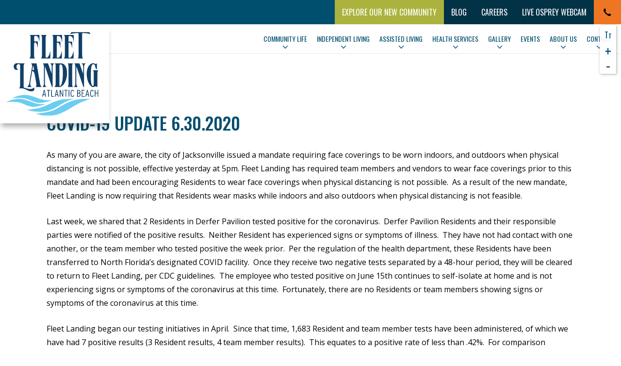

--- FILE ---
content_type: text/html; charset=utf-8
request_url: https://www.fleetlanding.com/blogs/covid-19-update-6-30-2020
body_size: 14604
content:
<!DOCTYPE html><!-- This site was created in Webflow. https://webflow.com --><!-- Last Published: Wed Jan 21 2026 21:29:48 GMT+0000 (Coordinated Universal Time) --><html data-wf-domain="www.fleetlanding.com" data-wf-page="68093722ee01d8cd90e3152c" data-wf-site="68093722ee01d8cd90e3148b" data-wf-intellimize-customer-id="117334918" lang="en" data-wf-collection="68093722ee01d8cd90e3150d" data-wf-item-slug="covid-19-update-6-30-2020"><head><meta charset="utf-8"/><title>COVID-19 UPDATE 6.30.2020</title><meta content="As Florida is seeing an increased number of COVID-19 cases, we will remain diligent in taking the necessary precautions to curb risks associated with the virus | Fleet Landing" name="description"/><meta content="COVID-19 UPDATE 6.30.2020" property="og:title"/><meta content="As Florida is seeing an increased number of COVID-19 cases, we will remain diligent in taking the necessary precautions to curb risks associated with the virus | Fleet Landing" property="og:description"/><meta content="" property="og:image"/><meta content="COVID-19 UPDATE 6.30.2020" property="twitter:title"/><meta content="As Florida is seeing an increased number of COVID-19 cases, we will remain diligent in taking the necessary precautions to curb risks associated with the virus | Fleet Landing" property="twitter:description"/><meta content="" property="twitter:image"/><meta property="og:type" content="website"/><meta content="summary_large_image" name="twitter:card"/><meta content="width=device-width, initial-scale=1" name="viewport"/><meta content="Webflow" name="generator"/><link href="https://cdn.prod.website-files.com/68093722ee01d8cd90e3148b/css/flla-2025.webflow.shared.c4466e708.min.css" rel="stylesheet" type="text/css" integrity="sha384-xEZucISLtRYdbQT+v6PQLD0mx1UcbJp7suTh6f7dIJNP2/4PPQL8PnCD4OAhulga" crossorigin="anonymous"/><link href="https://fonts.googleapis.com" rel="preconnect"/><link href="https://fonts.gstatic.com" rel="preconnect" crossorigin="anonymous"/><script src="https://ajax.googleapis.com/ajax/libs/webfont/1.6.26/webfont.js" type="text/javascript"></script><script type="text/javascript">WebFont.load({  google: {    families: ["Open Sans:300,300italic,400,400italic,600,600italic,700,700italic,800,800italic","Oswald:200,300,400,500,600,700","Crimson Text:regular,italic,600,600italic","Figtree:300,regular,500,600,700,800,900,300italic,italic,500italic,600italic,700italic,800italic,900italic","Lexend:100,200,300,regular,500,600,700,800,900"]  }});</script><script type="text/javascript">!function(o,c){var n=c.documentElement,t=" w-mod-";n.className+=t+"js",("ontouchstart"in o||o.DocumentTouch&&c instanceof DocumentTouch)&&(n.className+=t+"touch")}(window,document);</script><link href="https://cdn.prod.website-files.com/68093722ee01d8cd90e3148b/68093722ee01d8cd90e319f6_favicon.svg" rel="shortcut icon" type="image/x-icon"/><link href="https://cdn.prod.website-files.com/68093722ee01d8cd90e3148b/68093722ee01d8cd90e319f7_webclip.svg" rel="apple-touch-icon"/><link href="https://www.fleetlanding.com/blogs/covid-19-update-6-30-2020" rel="canonical"/><style>.anti-flicker, .anti-flicker * {visibility: hidden !important; opacity: 0 !important;}</style><style>[data-wf-hidden-variation], [data-wf-hidden-variation] * {
        display: none !important;
      }</style><script type="text/javascript">localStorage.removeItem('intellimize_opt_out_117334918'); if (localStorage.getItem('intellimize_data_tracking_type') !== 'always') { localStorage.setItem('intellimize_data_tracking_type', 'always'); }</script><script type="text/javascript">(function(e){var s={r:[]};e.wf={r:s.r,ready:t=>{s.r.push(t)}}})(window)</script><script type="text/javascript">(function(e,t,p){var n=document.documentElement,s={p:[],r:[]},u={p:s.p,r:s.r,push:function(e){s.p.push(e)},ready:function(e){s.r.push(e)}};e.intellimize=u,n.className+=" "+p,setTimeout(function(){n.className=n.className.replace(RegExp(" ?"+p),"")},t)})(window, 4000, 'anti-flicker')</script><link href="https://cdn.intellimize.co/snippet/117334918.js" rel="preload" as="script"/><script type="text/javascript">var wfClientScript=document.createElement("script");wfClientScript.src="https://cdn.intellimize.co/snippet/117334918.js",wfClientScript.async=!0,wfClientScript.onerror=function(){document.documentElement.className=document.documentElement.className.replace(RegExp(" ?anti-flicker"),"")},document.head.appendChild(wfClientScript);</script><link href="https://api.intellimize.co" rel="preconnect" crossorigin="true"/><link href="https://log.intellimize.co" rel="preconnect" crossorigin="true"/><link href="https://117334918.intellimizeio.com" rel="preconnect"/><script async="" src="https://www.googletagmanager.com/gtag/js?id=G-1D4SF4KVYN"></script><script type="text/javascript">window.dataLayer = window.dataLayer || [];function gtag(){dataLayer.push(arguments);}gtag('set', 'developer_id.dZGVlNj', true);gtag('js', new Date());gtag('config', 'G-1D4SF4KVYN');</script><!-- Google Tag Manager -->
<script>(function(w,d,s,l,i){w[l]=w[l]||[];w[l].push({'gtm.start':
new Date().getTime(),event:'gtm.js'});var f=d.getElementsByTagName(s)[0],
j=d.createElement(s),dl=l!='dataLayer'?'&l='+l:'';j.async=true;j.src=
'https://www.googletagmanager.com/gtm.js?id='+i+dl;f.parentNode.insertBefore(j,f);
})(window,document,'script','dataLayer','GTM-THK4RF4S');</script>
<!-- End Google Tag Manager -->

<style>
.ad1col .column-inner,.ad2col .column-inner{padding:0px!important;}
.ad2col .column-inner{display:grid;grid-template-columns: repeat(2, minmax(0px, 1fr));column-gap: 20px;}
  .fs-normal{font-size:16px;}.fs-medium{font-size:20px}.fs-large{font-size:24px}
  .active-parent{background-image:url("https://assets.website-files.com/5f4ded79a76ce52e2aa9f018/5f5b3149b5074928ead501ff_arrow-down.svg");background-position:50% 42px}
  .calculatorform .fsBody .fsLabel,.calculatorform .fsBody label{color:#595d64!important;}
  .footermap{height:100%;}
  @media (min-width:992px) {.body-wrap {max-width: 1400px;}}
  @media (max-width:1599px) {.main, .featured-block {padding: 60px 96px;}}
  @media (max-width:1199px) {.main, .featured-block{padding: 60px 96px;}}
  @media (max-width:1010px) {.main, .featured-block{padding: 60px 76.8px;}}
  @media (max-width:767px) {.main, .featured-block {padding: 40px 25px;}.ad2col .column-inner{display:grid;grid-template-columns: repeat(1, minmax(0px, 1fr));column-gap: 20px;} }
  @media (max-width:479px) {.main, .featured-block{padding: 40px 20px;}.footermap{height:400px;}.fsSubField.fsFieldCity,.fsSubField.fsFieldState,.fsSubField.fsFieldAddress2{margin:0 0 15px!important;}.fsSubField.fsFieldZip{margin:0!important;}}

  .sticky-top-ie{position:fixed;width:100%;z-index:99;top:0px;}
  
  @media (max-width: 1340px) {
    .dropdown-toggle__link {padding: 20px 10px;}
    .dropdown-toggle{font-size:16px;}
  }
  @media (max-width: 1040px) {
    .dropdown-toggle{font-size:14px;}
  }
  
</style>

<script id='pixel-script-poptin' src='https://cdn.popt.in/pixel.js?id=8148278f05e03' async='true'></script>


<script type="text/javascript" src="//cdn.rlets.com/capture_configs/8cb/2c8/09e/f8d41288a08db64a8ef1d64.js" async="async"></script>
<script type="application/javascript">
  (function(b,o,n,g,s,r,c){if(b[s])return;b[s]={};b[s].scriptToken="Xy0xMzk3NjMxNTYz";b[s].callsQueue=[];b[s].api=function(){b[s].callsQueue.push(arguments);};r=o.createElement(n);c=o.getElementsByTagName(n)[0];r.async=1;r.src=g;r.id=s+n;c.parentNode.insertBefore(r,c);})(window,document,"script","https://cdn.oribi.io/Xy0xMzk3NjMxNTYz/oribi.js","ORIBI");
</script>

 <script>
    (function(t,e,n,r,a){var c,i=e[a]=e[a]||{init:function(t){function e(t){
    i[t]=function(){i.q.push([t,[].slice.call(arguments,0)])}}var n,r;i.q=[],
    n="addListener track".split(" ");for(r in n)e(n[r]);
    i.q.push(["init",[t||{}]])}},s=t.createElement(r);s.async=1,s.src=n,
    c=t.getElementsByTagName(r)[0],c.parentNode.insertBefore(s,c)
    })(document,window,"https://analytics.formstack.com/js/fsa.js","script","FSATracker");

    FSATracker.init({"account":"589530", "endpoint":"https://analytics.formstack.com"});
  </script>
  
<script type="text/javascript">
    (function(c,l,a,r,i,t,y){
        c[a]=c[a]||function(){(c[a].q=c[a].q||[]).push(arguments)};
        t=l.createElement(r);t.async=1;t.src="https://www.clarity.ms/tag/"+i;
        y=l.getElementsByTagName(r)[0];y.parentNode.insertBefore(t,y);
    })(window, document, "clarity", "script", "o23qkw1bl1");
</script>

<script nowprocket nitro-exclude type="text/javascript" id="sa-dynamic-optimization" data-uuid="8e6bace7-eaca-453e-8312-a1bf4e8fbb2d" src="[data-uri]"></script><script>
const curl = ""
if (curl != "") {
  link=document.createElement('link');
  link.href='';
  link.rel='canonical';
  document.getElementsByTagName('head')[0].appendChild(link);
}
</script>

<script type="text/javascript">
var _ss = _ss || [];
_ss.push(['_setDomain', 'https://koi-3QNNHVS70S.marketingautomation.services/net']);
_ss.push(['_setAccount', 'KOI-4BBME4Z9S8']);
_ss.push(['_trackPageView']);
(function() {
var ss = document.createElement('script');
ss.type = 'text/javascript'; ss.async = true;
ss.src = ('https:' == document.location.protocol ? 'https://' : 'http://') + 'koi-3QNNHVS70S.marketingautomation.services/client/ss.js?ver=2.4.0';
var scr = document.getElementsByTagName('script')[0];
scr.parentNode.insertBefore(ss, scr);
})();
</script></head><body><div class="nav-fixed"><div id="top" class="topbar"><div class="top-nav-flex-main"><a data-wf-native-id-path="91474d9b-3f11-b373-4c81-ba7a8af95014:cc62ac2e-de91-a21c-765a-f1fae069ffa5" data-wf-ao-click-engagement-tracking="true" data-wf-element-id="cc62ac2e-de91-a21c-765a-f1fae069ffa5" data-wf-component-context="%5B%7B%22componentId%22%3A%2204165b9c-8091-27a8-e92e-76b0e628f839%22%2C%22instanceId%22%3A%2291474d9b-3f11-b373-4c81-ba7a8af95014%22%7D%5D" href="/nocatee" class="visit-fl-main1 hidden">Visit Fleet Landing at Nocatee</a><a data-wf-native-id-path="91474d9b-3f11-b373-4c81-ba7a8af95014:e67b0672-c61d-365f-df1c-2804f2165622" data-wf-ao-click-engagement-tracking="true" data-wf-element-id="e67b0672-c61d-365f-df1c-2804f2165622" data-wf-component-context="%5B%7B%22componentId%22%3A%2204165b9c-8091-27a8-e92e-76b0e628f839%22%2C%22instanceId%22%3A%2291474d9b-3f11-b373-4c81-ba7a8af95014%22%7D%5D" href="/nocatee" class="ec_topmenu__link">EXPLORE OUR new community</a><div class="topmenu"><a data-wf-native-id-path="91474d9b-3f11-b373-4c81-ba7a8af95014:04165b9c-8091-27a8-e92e-76b0e628f83b" data-wf-ao-click-engagement-tracking="true" data-wf-element-id="04165b9c-8091-27a8-e92e-76b0e628f83b" data-wf-component-context="%5B%7B%22componentId%22%3A%2204165b9c-8091-27a8-e92e-76b0e628f839%22%2C%22instanceId%22%3A%2291474d9b-3f11-b373-4c81-ba7a8af95014%22%7D%5D" href="/schedule-an-appointment" class="topmenu__link hidden">Schedule An Appointment</a><a data-wf-native-id-path="91474d9b-3f11-b373-4c81-ba7a8af95014:04165b9c-8091-27a8-e92e-76b0e628f83d" data-wf-ao-click-engagement-tracking="true" data-wf-element-id="04165b9c-8091-27a8-e92e-76b0e628f83d" data-wf-component-context="%5B%7B%22componentId%22%3A%2204165b9c-8091-27a8-e92e-76b0e628f839%22%2C%22instanceId%22%3A%2291474d9b-3f11-b373-4c81-ba7a8af95014%22%7D%5D" href="/expansion-projects" class="topmenu__link hidden">EXPANSION projects</a><a data-wf-native-id-path="91474d9b-3f11-b373-4c81-ba7a8af95014:04165b9c-8091-27a8-e92e-76b0e628f83f" data-wf-ao-click-engagement-tracking="true" data-wf-element-id="04165b9c-8091-27a8-e92e-76b0e628f83f" data-wf-component-context="%5B%7B%22componentId%22%3A%2204165b9c-8091-27a8-e92e-76b0e628f839%22%2C%22instanceId%22%3A%2291474d9b-3f11-b373-4c81-ba7a8af95014%22%7D%5D" href="/news" class="topmenu__link">BLOG</a><a data-wf-native-id-path="91474d9b-3f11-b373-4c81-ba7a8af95014:04165b9c-8091-27a8-e92e-76b0e628f841" data-wf-ao-click-engagement-tracking="true" data-wf-element-id="04165b9c-8091-27a8-e92e-76b0e628f841" data-wf-component-context="%5B%7B%22componentId%22%3A%2204165b9c-8091-27a8-e92e-76b0e628f839%22%2C%22instanceId%22%3A%2291474d9b-3f11-b373-4c81-ba7a8af95014%22%7D%5D" href="https://www.fleetlandingcareers.com/en" target="_blank" class="topmenu__link">Careers</a><a data-wf-native-id-path="91474d9b-3f11-b373-4c81-ba7a8af95014:04165b9c-8091-27a8-e92e-76b0e628f843" data-wf-ao-click-engagement-tracking="true" data-wf-element-id="04165b9c-8091-27a8-e92e-76b0e628f843" data-wf-component-context="%5B%7B%22componentId%22%3A%2204165b9c-8091-27a8-e92e-76b0e628f839%22%2C%22instanceId%22%3A%2291474d9b-3f11-b373-4c81-ba7a8af95014%22%7D%5D" href="/live-osprey-webcam" class="topmenu__link">Live Osprey Webcam</a><div data-hover="true" data-delay="0" class="mobile-nav__phone-dropdown w-dropdown"><div data-wf-native-id-path="91474d9b-3f11-b373-4c81-ba7a8af95014:04165b9c-8091-27a8-e92e-76b0e628f84a" data-wf-ao-click-engagement-tracking="true" data-wf-element-id="04165b9c-8091-27a8-e92e-76b0e628f84a" data-wf-component-context="%5B%7B%22componentId%22%3A%2204165b9c-8091-27a8-e92e-76b0e628f839%22%2C%22instanceId%22%3A%2291474d9b-3f11-b373-4c81-ba7a8af95014%22%7D%5D" class="mobile-nav__dropdown-toggle w-dropdown-toggle"><img src="https://cdn.prod.website-files.com/68093722ee01d8cd90e3148b/68093722ee01d8cd90e314ae_call-icon.svg" loading="lazy" width="20" alt="" class="phone-icon"/></div><nav class="mmenu__phone-dropdown w-dropdown-list"><a href="tel:9047482252" data-wf-native-id-path="91474d9b-3f11-b373-4c81-ba7a8af95014:04165b9c-8091-27a8-e92e-76b0e628f84d" data-wf-ao-click-engagement-tracking="true" data-wf-element-id="04165b9c-8091-27a8-e92e-76b0e628f84d" data-wf-component-context="%5B%7B%22componentId%22%3A%2204165b9c-8091-27a8-e92e-76b0e628f839%22%2C%22instanceId%22%3A%2291474d9b-3f11-b373-4c81-ba7a8af95014%22%7D%5D" class="mmenu__phone-link w-dropdown-link">SALES AND MARKETING<br/>(904) 748-2252</a><a href="tel:9046872730" data-wf-native-id-path="91474d9b-3f11-b373-4c81-ba7a8af95014:04165b9c-8091-27a8-e92e-76b0e628f851" data-wf-ao-click-engagement-tracking="true" data-wf-element-id="04165b9c-8091-27a8-e92e-76b0e628f851" data-wf-component-context="%5B%7B%22componentId%22%3A%2204165b9c-8091-27a8-e92e-76b0e628f839%22%2C%22instanceId%22%3A%2291474d9b-3f11-b373-4c81-ba7a8af95014%22%7D%5D" class="mmenu__phone-link w-dropdown-link">THE THERAPY CENTER (SKILLED NURSING &amp; REHAB)<br/>(904) 687-2730</a><a href="tel:9047591061" data-wf-native-id-path="91474d9b-3f11-b373-4c81-ba7a8af95014:04165b9c-8091-27a8-e92e-76b0e628f855" data-wf-ao-click-engagement-tracking="true" data-wf-element-id="04165b9c-8091-27a8-e92e-76b0e628f855" data-wf-component-context="%5B%7B%22componentId%22%3A%2204165b9c-8091-27a8-e92e-76b0e628f839%22%2C%22instanceId%22%3A%2291474d9b-3f11-b373-4c81-ba7a8af95014%22%7D%5D" class="mmenu__phone-link w-dropdown-link">HOME HEALTH<br/>(904) 758-1061</a><a href="tel:9042469409" data-wf-native-id-path="91474d9b-3f11-b373-4c81-ba7a8af95014:04165b9c-8091-27a8-e92e-76b0e628f859" data-wf-ao-click-engagement-tracking="true" data-wf-element-id="04165b9c-8091-27a8-e92e-76b0e628f859" data-wf-component-context="%5B%7B%22componentId%22%3A%2204165b9c-8091-27a8-e92e-76b0e628f839%22%2C%22instanceId%22%3A%2291474d9b-3f11-b373-4c81-ba7a8af95014%22%7D%5D" class="mmenu__phone-link w-dropdown-link">CAREERS <br/>(904) 687-2042</a><a href="tel:9042469900" data-wf-native-id-path="91474d9b-3f11-b373-4c81-ba7a8af95014:04165b9c-8091-27a8-e92e-76b0e628f85d" data-wf-ao-click-engagement-tracking="true" data-wf-element-id="04165b9c-8091-27a8-e92e-76b0e628f85d" data-wf-component-context="%5B%7B%22componentId%22%3A%2204165b9c-8091-27a8-e92e-76b0e628f839%22%2C%22instanceId%22%3A%2291474d9b-3f11-b373-4c81-ba7a8af95014%22%7D%5D" class="mmenu__phone-link w-dropdown-link">COMMUNITY RECEPTIONIST <br/>(904) 209-9758</a></nav></div><form action="/search" class="topbar__search hidden w-form"><input class="search-input w-input" maxlength="256" name="query" placeholder="Search…" type="search" id="search" required=""/><input type="submit" class="hidden w-button" value="Search"/></form><div class="topmenu__search hidden"><div>SEARCH</div><div data-w-id="245e851a-dfc7-a5e0-4b9c-c2152e4ea46c" class="topmenu__search-closeicon"></div></div></div></div><div class="w-embed w-script"><!-- ActiveDemand Main Script  --> 
<script src="https://data.staticfiles.io/accounts/8caceb-98cbc4b0-0d780355/load.js" type="text/javascript" async defer></script></div></div><a data-wf-native-id-path="f0c42872-6e12-6f5f-6752-a4eb2d999b73:3d4d13f7-7aa2-ef2d-d9fb-3242cfe2e038" data-wf-ao-click-engagement-tracking="true" data-wf-element-id="3d4d13f7-7aa2-ef2d-d9fb-3242cfe2e038" data-wf-component-context="%5B%7B%22componentId%22%3A%223d4d13f7-7aa2-ef2d-d9fb-3242cfe2e038%22%2C%22instanceId%22%3A%22f0c42872-6e12-6f5f-6752-a4eb2d999b73%22%7D%5D" href="/" class="logo w-inline-block"><div class="fl-logo"><img src="https://cdn.prod.website-files.com/68093722ee01d8cd90e3148b/689d5c25d3b998629269c457_FleetLanding-AB-rgb-v4.svg" loading="lazy" alt="" class="flla-ab-logo"/></div></a></div><div class="navbar nav-fix"><div id="lead-model-navbar" class="lead-model-navbar"><div class="lead-detail"><a data-w-id="c1150d00-e398-8e52-fa47-9fe6ecc5ea2f" data-wf-native-id-path="c9c43bc5-062d-3a70-fb67-d5034610b1c8:c1150d00-e398-8e52-fa47-9fe6ecc5ea2f" data-wf-ao-click-engagement-tracking="true" data-wf-element-id="c1150d00-e398-8e52-fa47-9fe6ecc5ea2f" data-wf-component-context="%5B%7B%22componentId%22%3A%22ba8a7f80-58be-8e7e-c17e-d62feb1fa657%22%2C%22instanceId%22%3A%22c9c43bc5-062d-3a70-fb67-d5034610b1c8%22%7D%5D" href="#" class="closebtn-navbar w-inline-block"><img alt="" src="https://cdn.prod.website-files.com/68093722ee01d8cd90e3148b/68093722ee01d8cd90e3179f_close-icon.svg"/></a><div class="w-embed w-iframe"><div style="--aspect-ratio: 16/9;">
  <iframe src="https://moneygauge.mylifesite.net/fleet-landing-atlantic-beach" width="1600" height="900" frameborder="0"></iframe>
</div>
<style>
[style*="--aspect-ratio"] > :first-child {
  width: 100%;
}
[style*="--aspect-ratio"] > img {  
  height: auto;
} 
@supports (--custom:property) {
  [style*="--aspect-ratio"] {
    position: relative;
  }
  [style*="--aspect-ratio"]::before {
    content: "";
    display: block;
    padding-bottom: calc(100% / (var(--aspect-ratio)));
  }  
  [style*="--aspect-ratio"] > :first-child {
    position: absolute;
    top: 0;
    left: 0;
    height: 100%;
  }  
}
</style></div></div></div><div class="font-size-widget"><div class="fontsize__textlabel"><div>T</div><div class="fontsize__textlabel-small">T</div></div><a data-wf-native-id-path="c9c43bc5-062d-3a70-fb67-d5034610b1c8:497b81a2-56ec-18c2-63b4-64fac439faec" data-wf-ao-click-engagement-tracking="true" data-wf-element-id="497b81a2-56ec-18c2-63b4-64fac439faec" data-wf-component-context="%5B%7B%22componentId%22%3A%22ba8a7f80-58be-8e7e-c17e-d62feb1fa657%22%2C%22instanceId%22%3A%22c9c43bc5-062d-3a70-fb67-d5034610b1c8%22%7D%5D" href="#" class="fontsize__plus w-inline-block"><div>+</div></a><a data-wf-native-id-path="c9c43bc5-062d-3a70-fb67-d5034610b1c8:497b81a2-56ec-18c2-63b4-64fac439faef" data-wf-ao-click-engagement-tracking="true" data-wf-element-id="497b81a2-56ec-18c2-63b4-64fac439faef" data-wf-component-context="%5B%7B%22componentId%22%3A%22ba8a7f80-58be-8e7e-c17e-d62feb1fa657%22%2C%22instanceId%22%3A%22c9c43bc5-062d-3a70-fb67-d5034610b1c8%22%7D%5D" href="#" class="fontsize__minus w-inline-block"><div class="text-block-2">-</div></a></div><nav class="nav"><div data-hover="true" data-delay="0" class="dropdown w-dropdown"><div data-wf-native-id-path="c9c43bc5-062d-3a70-fb67-d5034610b1c8:ba8a7f80-58be-8e7e-c17e-d62feb1fa65a" data-wf-ao-click-engagement-tracking="true" data-wf-element-id="ba8a7f80-58be-8e7e-c17e-d62feb1fa65a" data-wf-component-context="%5B%7B%22componentId%22%3A%22ba8a7f80-58be-8e7e-c17e-d62feb1fa657%22%2C%22instanceId%22%3A%22c9c43bc5-062d-3a70-fb67-d5034610b1c8%22%7D%5D" class="dropdown-toggle w-dropdown-toggle"><a data-wf-native-id-path="c9c43bc5-062d-3a70-fb67-d5034610b1c8:65534f07-11f3-b1c2-6519-33c30b8bc712" data-wf-ao-click-engagement-tracking="true" data-wf-element-id="65534f07-11f3-b1c2-6519-33c30b8bc712" data-wf-component-context="%5B%7B%22componentId%22%3A%22ba8a7f80-58be-8e7e-c17e-d62feb1fa657%22%2C%22instanceId%22%3A%22c9c43bc5-062d-3a70-fb67-d5034610b1c8%22%7D%5D" href="/community" class="dropdown-toggle__link">COMMUNITY LIFE</a></div><nav class="dropdown-list w-dropdown-list"><a href="/dining" data-wf-native-id-path="c9c43bc5-062d-3a70-fb67-d5034610b1c8:ba8a7f80-58be-8e7e-c17e-d62feb1fa65e" data-wf-ao-click-engagement-tracking="true" data-wf-element-id="ba8a7f80-58be-8e7e-c17e-d62feb1fa65e" data-wf-component-context="%5B%7B%22componentId%22%3A%22ba8a7f80-58be-8e7e-c17e-d62feb1fa657%22%2C%22instanceId%22%3A%22c9c43bc5-062d-3a70-fb67-d5034610b1c8%22%7D%5D" class="dropdown-link w-dropdown-link">Dining</a><a href="/wellness" data-wf-native-id-path="c9c43bc5-062d-3a70-fb67-d5034610b1c8:ba8a7f80-58be-8e7e-c17e-d62feb1fa660" data-wf-ao-click-engagement-tracking="true" data-wf-element-id="ba8a7f80-58be-8e7e-c17e-d62feb1fa660" data-wf-component-context="%5B%7B%22componentId%22%3A%22ba8a7f80-58be-8e7e-c17e-d62feb1fa657%22%2C%22instanceId%22%3A%22c9c43bc5-062d-3a70-fb67-d5034610b1c8%22%7D%5D" class="dropdown-link w-dropdown-link">Wellness</a><a href="/area-attractions" data-wf-native-id-path="c9c43bc5-062d-3a70-fb67-d5034610b1c8:ba8a7f80-58be-8e7e-c17e-d62feb1fa662" data-wf-ao-click-engagement-tracking="true" data-wf-element-id="ba8a7f80-58be-8e7e-c17e-d62feb1fa662" data-wf-component-context="%5B%7B%22componentId%22%3A%22ba8a7f80-58be-8e7e-c17e-d62feb1fa657%22%2C%22instanceId%22%3A%22c9c43bc5-062d-3a70-fb67-d5034610b1c8%22%7D%5D" class="dropdown-link w-dropdown-link">Area Attractions</a></nav></div><div data-hover="true" data-delay="0" class="dropdown w-dropdown"><div data-wf-native-id-path="c9c43bc5-062d-3a70-fb67-d5034610b1c8:ba8a7f80-58be-8e7e-c17e-d62feb1fa665" data-wf-ao-click-engagement-tracking="true" data-wf-element-id="ba8a7f80-58be-8e7e-c17e-d62feb1fa665" data-wf-component-context="%5B%7B%22componentId%22%3A%22ba8a7f80-58be-8e7e-c17e-d62feb1fa657%22%2C%22instanceId%22%3A%22c9c43bc5-062d-3a70-fb67-d5034610b1c8%22%7D%5D" class="dropdown-toggle w-dropdown-toggle"><a data-wf-native-id-path="c9c43bc5-062d-3a70-fb67-d5034610b1c8:10e10600-674d-6d4a-972a-e6611723199b" data-wf-ao-click-engagement-tracking="true" data-wf-element-id="10e10600-674d-6d4a-972a-e6611723199b" data-wf-component-context="%5B%7B%22componentId%22%3A%22ba8a7f80-58be-8e7e-c17e-d62feb1fa657%22%2C%22instanceId%22%3A%22c9c43bc5-062d-3a70-fb67-d5034610b1c8%22%7D%5D" href="/independent-living-florida" class="dropdown-toggle__link">INDEPENDENT LIVING</a></div><nav class="dropdown-list w-dropdown-list"><a href="/floor-plans" data-wf-native-id-path="c9c43bc5-062d-3a70-fb67-d5034610b1c8:ba8a7f80-58be-8e7e-c17e-d62feb1fa669" data-wf-ao-click-engagement-tracking="true" data-wf-element-id="ba8a7f80-58be-8e7e-c17e-d62feb1fa669" data-wf-component-context="%5B%7B%22componentId%22%3A%22ba8a7f80-58be-8e7e-c17e-d62feb1fa657%22%2C%22instanceId%22%3A%22c9c43bc5-062d-3a70-fb67-d5034610b1c8%22%7D%5D" class="dropdown-link w-dropdown-link">Floor Plans</a><a href="/life-care" data-wf-native-id-path="c9c43bc5-062d-3a70-fb67-d5034610b1c8:ba8a7f80-58be-8e7e-c17e-d62feb1fa66b" data-wf-ao-click-engagement-tracking="true" data-wf-element-id="ba8a7f80-58be-8e7e-c17e-d62feb1fa66b" data-wf-component-context="%5B%7B%22componentId%22%3A%22ba8a7f80-58be-8e7e-c17e-d62feb1fa657%22%2C%22instanceId%22%3A%22c9c43bc5-062d-3a70-fb67-d5034610b1c8%22%7D%5D" class="dropdown-link w-dropdown-link">Life Care</a><a href="#" data-w-id="19382195-176c-0b66-55ec-4c07d7bf2556" data-wf-native-id-path="c9c43bc5-062d-3a70-fb67-d5034610b1c8:19382195-176c-0b66-55ec-4c07d7bf2556" data-wf-ao-click-engagement-tracking="true" data-wf-element-id="19382195-176c-0b66-55ec-4c07d7bf2556" data-wf-component-context="%5B%7B%22componentId%22%3A%22ba8a7f80-58be-8e7e-c17e-d62feb1fa657%22%2C%22instanceId%22%3A%22c9c43bc5-062d-3a70-fb67-d5034610b1c8%22%7D%5D" target="_blank" class="dropdown-link w-dropdown-link">Financial Calculator</a></nav></div><div data-hover="true" data-delay="0" class="dropdown w-dropdown"><div data-wf-native-id-path="c9c43bc5-062d-3a70-fb67-d5034610b1c8:ba8a7f80-58be-8e7e-c17e-d62feb1fa66e" data-wf-ao-click-engagement-tracking="true" data-wf-element-id="ba8a7f80-58be-8e7e-c17e-d62feb1fa66e" data-wf-component-context="%5B%7B%22componentId%22%3A%22ba8a7f80-58be-8e7e-c17e-d62feb1fa657%22%2C%22instanceId%22%3A%22c9c43bc5-062d-3a70-fb67-d5034610b1c8%22%7D%5D" class="dropdown-toggle w-dropdown-toggle"><a data-wf-native-id-path="c9c43bc5-062d-3a70-fb67-d5034610b1c8:fded3c5b-6601-6807-a831-362a1aaaef88" data-wf-ao-click-engagement-tracking="true" data-wf-element-id="fded3c5b-6601-6807-a831-362a1aaaef88" data-wf-component-context="%5B%7B%22componentId%22%3A%22ba8a7f80-58be-8e7e-c17e-d62feb1fa657%22%2C%22instanceId%22%3A%22c9c43bc5-062d-3a70-fb67-d5034610b1c8%22%7D%5D" href="/assisted-living-florida" class="dropdown-toggle__link">ASSISTED LIVING</a></div><nav class="dropdown-list w-dropdown-list"><a href="/assisted-living-florida" data-wf-native-id-path="c9c43bc5-062d-3a70-fb67-d5034610b1c8:ba8a7f80-58be-8e7e-c17e-d62feb1fa672" data-wf-ao-click-engagement-tracking="true" data-wf-element-id="ba8a7f80-58be-8e7e-c17e-d62feb1fa672" data-wf-component-context="%5B%7B%22componentId%22%3A%22ba8a7f80-58be-8e7e-c17e-d62feb1fa657%22%2C%22instanceId%22%3A%22c9c43bc5-062d-3a70-fb67-d5034610b1c8%22%7D%5D" class="dropdown-link w-dropdown-link">Assisted Living</a><a href="/memory-care-florida" data-wf-native-id-path="c9c43bc5-062d-3a70-fb67-d5034610b1c8:ba8a7f80-58be-8e7e-c17e-d62feb1fa674" data-wf-ao-click-engagement-tracking="true" data-wf-element-id="ba8a7f80-58be-8e7e-c17e-d62feb1fa674" data-wf-component-context="%5B%7B%22componentId%22%3A%22ba8a7f80-58be-8e7e-c17e-d62feb1fa657%22%2C%22instanceId%22%3A%22c9c43bc5-062d-3a70-fb67-d5034610b1c8%22%7D%5D" class="dropdown-link w-dropdown-link">Memory Care</a><a href="/assisted-living-florida#al-floor-plans" data-wf-native-id-path="c9c43bc5-062d-3a70-fb67-d5034610b1c8:53dbc2a4-cc87-c0ba-06bf-6628b1774344" data-wf-ao-click-engagement-tracking="true" data-wf-element-id="53dbc2a4-cc87-c0ba-06bf-6628b1774344" data-wf-component-context="%5B%7B%22componentId%22%3A%22ba8a7f80-58be-8e7e-c17e-d62feb1fa657%22%2C%22instanceId%22%3A%22c9c43bc5-062d-3a70-fb67-d5034610b1c8%22%7D%5D" class="dropdown-link w-dropdown-link">Floor Plans</a></nav></div><div data-hover="true" data-delay="0" class="dropdown w-dropdown"><div data-wf-native-id-path="c9c43bc5-062d-3a70-fb67-d5034610b1c8:ba8a7f80-58be-8e7e-c17e-d62feb1fa679" data-wf-ao-click-engagement-tracking="true" data-wf-element-id="ba8a7f80-58be-8e7e-c17e-d62feb1fa679" data-wf-component-context="%5B%7B%22componentId%22%3A%22ba8a7f80-58be-8e7e-c17e-d62feb1fa657%22%2C%22instanceId%22%3A%22c9c43bc5-062d-3a70-fb67-d5034610b1c8%22%7D%5D" class="dropdown-toggle w-dropdown-toggle"><a data-wf-native-id-path="c9c43bc5-062d-3a70-fb67-d5034610b1c8:dc07ff23-e533-1b29-2757-41ca5b3edfb8" data-wf-ao-click-engagement-tracking="true" data-wf-element-id="dc07ff23-e533-1b29-2757-41ca5b3edfb8" data-wf-component-context="%5B%7B%22componentId%22%3A%22ba8a7f80-58be-8e7e-c17e-d62feb1fa657%22%2C%22instanceId%22%3A%22c9c43bc5-062d-3a70-fb67-d5034610b1c8%22%7D%5D" href="/health-services" class="dropdown-toggle__link">HEALTH SERVICES</a></div><nav class="dropdown-list w-dropdown-list"><a href="/skilled-nursing-rehabilitation" data-wf-native-id-path="c9c43bc5-062d-3a70-fb67-d5034610b1c8:ba8a7f80-58be-8e7e-c17e-d62feb1fa67d" data-wf-ao-click-engagement-tracking="true" data-wf-element-id="ba8a7f80-58be-8e7e-c17e-d62feb1fa67d" data-wf-component-context="%5B%7B%22componentId%22%3A%22ba8a7f80-58be-8e7e-c17e-d62feb1fa657%22%2C%22instanceId%22%3A%22c9c43bc5-062d-3a70-fb67-d5034610b1c8%22%7D%5D" class="dropdown-link w-dropdown-link">Skilled Nursing and Rehabilitation</a><a href="/long-term-care-facility-atlantic-beach" data-wf-native-id-path="c9c43bc5-062d-3a70-fb67-d5034610b1c8:73197af6-6f5f-e5bc-8a28-0f31ea8a5190" data-wf-ao-click-engagement-tracking="true" data-wf-element-id="73197af6-6f5f-e5bc-8a28-0f31ea8a5190" data-wf-component-context="%5B%7B%22componentId%22%3A%22ba8a7f80-58be-8e7e-c17e-d62feb1fa657%22%2C%22instanceId%22%3A%22c9c43bc5-062d-3a70-fb67-d5034610b1c8%22%7D%5D" class="dropdown-link w-dropdown-link">Long-Term Care</a><a href="/outpatient-therapy-for-seniors-atlantic-beach" data-wf-native-id-path="c9c43bc5-062d-3a70-fb67-d5034610b1c8:ba8a7f80-58be-8e7e-c17e-d62feb1fa67f" data-wf-ao-click-engagement-tracking="true" data-wf-element-id="ba8a7f80-58be-8e7e-c17e-d62feb1fa67f" data-wf-component-context="%5B%7B%22componentId%22%3A%22ba8a7f80-58be-8e7e-c17e-d62feb1fa657%22%2C%22instanceId%22%3A%22c9c43bc5-062d-3a70-fb67-d5034610b1c8%22%7D%5D" class="dropdown-link w-dropdown-link">Outpatient Therapy</a><a href="/home-health-care-atlantic-beach" data-wf-native-id-path="c9c43bc5-062d-3a70-fb67-d5034610b1c8:ba8a7f80-58be-8e7e-c17e-d62feb1fa681" data-wf-ao-click-engagement-tracking="true" data-wf-element-id="ba8a7f80-58be-8e7e-c17e-d62feb1fa681" data-wf-component-context="%5B%7B%22componentId%22%3A%22ba8a7f80-58be-8e7e-c17e-d62feb1fa657%22%2C%22instanceId%22%3A%22c9c43bc5-062d-3a70-fb67-d5034610b1c8%22%7D%5D" class="dropdown-link w-dropdown-link">Home Health</a><a href="/physician-services" data-wf-native-id-path="c9c43bc5-062d-3a70-fb67-d5034610b1c8:ba8a7f80-58be-8e7e-c17e-d62feb1fa683" data-wf-ao-click-engagement-tracking="true" data-wf-element-id="ba8a7f80-58be-8e7e-c17e-d62feb1fa683" data-wf-component-context="%5B%7B%22componentId%22%3A%22ba8a7f80-58be-8e7e-c17e-d62feb1fa657%22%2C%22instanceId%22%3A%22c9c43bc5-062d-3a70-fb67-d5034610b1c8%22%7D%5D" class="dropdown-link w-dropdown-link">Physician Services</a></nav></div><div data-hover="true" data-delay="0" class="dropdown w-dropdown"><div data-wf-native-id-path="c9c43bc5-062d-3a70-fb67-d5034610b1c8:ba8a7f80-58be-8e7e-c17e-d62feb1fa686" data-wf-ao-click-engagement-tracking="true" data-wf-element-id="ba8a7f80-58be-8e7e-c17e-d62feb1fa686" data-wf-component-context="%5B%7B%22componentId%22%3A%22ba8a7f80-58be-8e7e-c17e-d62feb1fa657%22%2C%22instanceId%22%3A%22c9c43bc5-062d-3a70-fb67-d5034610b1c8%22%7D%5D" class="dropdown-toggle w-dropdown-toggle"><a data-wf-native-id-path="c9c43bc5-062d-3a70-fb67-d5034610b1c8:8275ce64-1090-bbe8-a115-c52a3afb3374" data-wf-ao-click-engagement-tracking="true" data-wf-element-id="8275ce64-1090-bbe8-a115-c52a3afb3374" data-wf-component-context="%5B%7B%22componentId%22%3A%22ba8a7f80-58be-8e7e-c17e-d62feb1fa657%22%2C%22instanceId%22%3A%22c9c43bc5-062d-3a70-fb67-d5034610b1c8%22%7D%5D" href="/gallery" class="dropdown-toggle__link">GALLERY</a></div><nav class="dropdown-list w-dropdown-list"><a href="/photos" data-wf-native-id-path="c9c43bc5-062d-3a70-fb67-d5034610b1c8:ba8a7f80-58be-8e7e-c17e-d62feb1fa68a" data-wf-ao-click-engagement-tracking="true" data-wf-element-id="ba8a7f80-58be-8e7e-c17e-d62feb1fa68a" data-wf-component-context="%5B%7B%22componentId%22%3A%22ba8a7f80-58be-8e7e-c17e-d62feb1fa657%22%2C%22instanceId%22%3A%22c9c43bc5-062d-3a70-fb67-d5034610b1c8%22%7D%5D" class="dropdown-link w-dropdown-link">Photo Gallery</a><a href="/video" data-wf-native-id-path="c9c43bc5-062d-3a70-fb67-d5034610b1c8:ba8a7f80-58be-8e7e-c17e-d62feb1fa68c" data-wf-ao-click-engagement-tracking="true" data-wf-element-id="ba8a7f80-58be-8e7e-c17e-d62feb1fa68c" data-wf-component-context="%5B%7B%22componentId%22%3A%22ba8a7f80-58be-8e7e-c17e-d62feb1fa657%22%2C%22instanceId%22%3A%22c9c43bc5-062d-3a70-fb67-d5034610b1c8%22%7D%5D" class="dropdown-link w-dropdown-link">Video Gallery</a></nav></div><div data-hover="false" data-delay="0" class="dropdown w-dropdown"><div data-wf-native-id-path="c9c43bc5-062d-3a70-fb67-d5034610b1c8:ba8a7f80-58be-8e7e-c17e-d62feb1fa68f" data-wf-ao-click-engagement-tracking="true" data-wf-element-id="ba8a7f80-58be-8e7e-c17e-d62feb1fa68f" data-wf-component-context="%5B%7B%22componentId%22%3A%22ba8a7f80-58be-8e7e-c17e-d62feb1fa657%22%2C%22instanceId%22%3A%22c9c43bc5-062d-3a70-fb67-d5034610b1c8%22%7D%5D" class="dropdown-toggle no-menu w-dropdown-toggle"><a data-wf-native-id-path="c9c43bc5-062d-3a70-fb67-d5034610b1c8:c280a73d-f862-fb3b-3a9b-0a60026f2b3e" data-wf-ao-click-engagement-tracking="true" data-wf-element-id="c280a73d-f862-fb3b-3a9b-0a60026f2b3e" data-wf-component-context="%5B%7B%22componentId%22%3A%22ba8a7f80-58be-8e7e-c17e-d62feb1fa657%22%2C%22instanceId%22%3A%22c9c43bc5-062d-3a70-fb67-d5034610b1c8%22%7D%5D" href="/events" class="dropdown-toggle__link no-arrow">EVENTS</a></div><nav class="w-dropdown-list"></nav></div><div data-hover="true" data-delay="0" class="dropdown w-dropdown"><div data-wf-native-id-path="c9c43bc5-062d-3a70-fb67-d5034610b1c8:ba8a7f80-58be-8e7e-c17e-d62feb1fa695" data-wf-ao-click-engagement-tracking="true" data-wf-element-id="ba8a7f80-58be-8e7e-c17e-d62feb1fa695" data-wf-component-context="%5B%7B%22componentId%22%3A%22ba8a7f80-58be-8e7e-c17e-d62feb1fa657%22%2C%22instanceId%22%3A%22c9c43bc5-062d-3a70-fb67-d5034610b1c8%22%7D%5D" class="dropdown-toggle w-dropdown-toggle"><a data-wf-native-id-path="c9c43bc5-062d-3a70-fb67-d5034610b1c8:6de722fe-767c-0aa9-7cfb-7266ffd08270" data-wf-ao-click-engagement-tracking="true" data-wf-element-id="6de722fe-767c-0aa9-7cfb-7266ffd08270" data-wf-component-context="%5B%7B%22componentId%22%3A%22ba8a7f80-58be-8e7e-c17e-d62feb1fa657%22%2C%22instanceId%22%3A%22c9c43bc5-062d-3a70-fb67-d5034610b1c8%22%7D%5D" href="/about-us" class="dropdown-toggle__link">ABOUT US</a></div><nav class="dropdown-list w-dropdown-list"><a href="/our-team" data-wf-native-id-path="c9c43bc5-062d-3a70-fb67-d5034610b1c8:ba8a7f80-58be-8e7e-c17e-d62feb1fa699" data-wf-ao-click-engagement-tracking="true" data-wf-element-id="ba8a7f80-58be-8e7e-c17e-d62feb1fa699" data-wf-component-context="%5B%7B%22componentId%22%3A%22ba8a7f80-58be-8e7e-c17e-d62feb1fa657%22%2C%22instanceId%22%3A%22c9c43bc5-062d-3a70-fb67-d5034610b1c8%22%7D%5D" class="dropdown-link w-dropdown-link">Our Team</a><a href="https://fleetlandinggiving.org/" data-wf-native-id-path="c9c43bc5-062d-3a70-fb67-d5034610b1c8:ba8a7f80-58be-8e7e-c17e-d62feb1fa69b" data-wf-ao-click-engagement-tracking="true" data-wf-element-id="ba8a7f80-58be-8e7e-c17e-d62feb1fa69b" data-wf-component-context="%5B%7B%22componentId%22%3A%22ba8a7f80-58be-8e7e-c17e-d62feb1fa657%22%2C%22instanceId%22%3A%22c9c43bc5-062d-3a70-fb67-d5034610b1c8%22%7D%5D" target="_blank" class="dropdown-link w-dropdown-link">Support Our Mission</a></nav></div><div data-hover="true" data-delay="0" class="dropdown w-dropdown"><div data-wf-native-id-path="c9c43bc5-062d-3a70-fb67-d5034610b1c8:ba8a7f80-58be-8e7e-c17e-d62feb1fa69e" data-wf-ao-click-engagement-tracking="true" data-wf-element-id="ba8a7f80-58be-8e7e-c17e-d62feb1fa69e" data-wf-component-context="%5B%7B%22componentId%22%3A%22ba8a7f80-58be-8e7e-c17e-d62feb1fa657%22%2C%22instanceId%22%3A%22c9c43bc5-062d-3a70-fb67-d5034610b1c8%22%7D%5D" class="dropdown-toggle w-dropdown-toggle"><a data-wf-native-id-path="c9c43bc5-062d-3a70-fb67-d5034610b1c8:066ecdce-1620-844b-b2ce-69474b089a17" data-wf-ao-click-engagement-tracking="true" data-wf-element-id="066ecdce-1620-844b-b2ce-69474b089a17" data-wf-component-context="%5B%7B%22componentId%22%3A%22ba8a7f80-58be-8e7e-c17e-d62feb1fa657%22%2C%22instanceId%22%3A%22c9c43bc5-062d-3a70-fb67-d5034610b1c8%22%7D%5D" href="/contact" class="dropdown-toggle__link">CONTACT</a></div><nav class="dropdown-list w-dropdown-list"><a href="/directions" data-wf-native-id-path="c9c43bc5-062d-3a70-fb67-d5034610b1c8:ba8a7f80-58be-8e7e-c17e-d62feb1fa6a2" data-wf-ao-click-engagement-tracking="true" data-wf-element-id="ba8a7f80-58be-8e7e-c17e-d62feb1fa6a2" data-wf-component-context="%5B%7B%22componentId%22%3A%22ba8a7f80-58be-8e7e-c17e-d62feb1fa657%22%2C%22instanceId%22%3A%22c9c43bc5-062d-3a70-fb67-d5034610b1c8%22%7D%5D" class="dropdown-link w-dropdown-link">Directions</a></nav></div></nav><div data-w-id="ba8a7f80-58be-8e7e-c17e-d62feb1fa6a4" class="mobile-nav-icon"><div class="mobile-nav-text">MENU</div><img src="https://cdn.prod.website-files.com/68093722ee01d8cd90e3148b/68093722ee01d8cd90e31508_menu-icon.svg" loading="lazy" alt=""/></div></div><div class="tire-pattern"></div><div style="background-image:none" class="blog-img-w w-condition-invisible"></div><div class="main blog nav-mtop"><div class="body-wrap"><h1 class="blog-page-title">COVID-19 UPDATE 6.30.2020</h1><div class="spacer _24"></div><a data-wf-native-id-path="f49ff469-ade8-65d4-25e3-c002cab5d1c6" data-wf-ao-click-engagement-tracking="true" data-wf-element-id="f49ff469-ade8-65d4-25e3-c002cab5d1c6" href="#" class="link w-dyn-bind-empty"></a><div class="w-richtext"><p>As many of you are aware, the city of Jacksonville issued a mandate requiring face coverings to be worn indoors, and outdoors when physical distancing is not possible, effective yesterday at 5pm. Fleet Landing has required team members and vendors to wear face coverings prior to this mandate and had been encouraging Residents to wear face coverings when physical distancing is not possible.  As a result of the new mandate, Fleet Landing is now requiring that Residents wear masks while indoors and also outdoors when physical distancing is not feasible.</p><p>Last week, we shared that 2 Residents in Derfer Pavilion tested positive for the coronavirus.  Derfer Pavilion Residents and their responsible parties were notified of the positive results.  Neither Resident has experienced signs or symptoms of illness.  They have not had contact with one another, or the team member who tested positive the week prior.  Per the regulation of the health department, these Residents have been transferred to North Florida’s designated COVID facility.  Once they receive two negative tests separated by a 48-hour period, they will be cleared to return to Fleet Landing, per CDC guidelines.  The employee who tested positive on June 15th continues to self-isolate at home and is not experiencing signs or symptoms of the coronavirus at this time.  Fortunately, there are no Residents or team members showing signs or symptoms of the coronavirus at this time.</p><p>Fleet Landing began our testing initiatives in April.  Since that time, 1,683 Resident and team member tests have been administered, of which we have had 7 positive results (3 Resident results, 4 team member results).  This equates to a positive rate of less than .42%.  For comparison purposes only, the State of Florida has a 7.8% positive rate, and Duval county has a 5.9% positive rate.*  Though we are always disappointed with any positive test result, we are pleased that our community compares favorably to these benchmarks.  Fleet Landing’s testing initiatives will expand this week to include all team members in Leeward Manor and Nancy House, in addition to the routine testing we have been administering to Derfer Pavilion team members.</p><p>As Florida is seeing an increased number of COVID-19 cases, we will remain diligent in taking the necessary precautions to mitigate risks associated with the pandemic. The current trends reinforce the importance of precautions we can all take including practicing good hand hygiene, practicing social distancing, and wearing a face covering when social distancing is not possible.  Please visit <a href="http://www.cdc.gov/" target="_blank" data-wf-native-id-path="c973e8b7-45f7-dd95-e006-21e0088197f9" data-wf-ao-click-engagement-tracking="true" data-wf-element-id="c973e8b7-45f7-dd95-e006-21e0088197f9">www.CDC.gov</a> for the latest guidance.</p><p>Please email us at contactus@fleetlanding.com with any questions.</p><p>*Information accessed 6.30.2020 from https://floridahealthcovid19.gov/</p></div><div class="back-to-blog"><a data-wf-native-id-path="138e2856-c292-0496-42dd-97f290aedb6f" data-wf-ao-click-engagement-tracking="true" data-wf-element-id="138e2856-c292-0496-42dd-97f290aedb6f" href="/news">Back to Blog</a></div></div></div><div class="footer"><div class="tire-pattern"></div><div class="footer__top"><div class="container-footer"><div class="row t-vertical"><div class="footer__top-left"><a data-wf-native-id-path="06f1ec54-a19a-0d89-f602-20976f874113:e7e01197-a5e0-6427-5a62-34b143463850" data-wf-ao-click-engagement-tracking="true" data-wf-element-id="e7e01197-a5e0-6427-5a62-34b143463850" data-wf-component-context="%5B%7B%22componentId%22%3A%22e7e01197-a5e0-6427-5a62-34b14346384a%22%2C%22instanceId%22%3A%2206f1ec54-a19a-0d89-f602-20976f874113%22%7D%5D" href="/" class="w-inline-block"><img src="https://cdn.prod.website-files.com/68093722ee01d8cd90e3148b/68a4b9a0cc766796db0175dc_FLLA-AB-FooterLogo.jpg" loading="lazy" width="260" sizes="(max-width: 479px) 100vw, 260px" alt="" srcset="https://cdn.prod.website-files.com/68093722ee01d8cd90e3148b/68a4b9a0cc766796db0175dc_FLLA-AB-FooterLogo-p-500.jpg 500w, https://cdn.prod.website-files.com/68093722ee01d8cd90e3148b/68a4b9a0cc766796db0175dc_FLLA-AB-FooterLogo.jpg 800w"/></a><div class="spacer _24"></div><a data-wf-native-id-path="06f1ec54-a19a-0d89-f602-20976f874113:e48af58d-d47e-e8d8-8169-aceca400e607" data-wf-ao-click-engagement-tracking="true" data-wf-element-id="e48af58d-d47e-e8d8-8169-aceca400e607" data-wf-component-context="%5B%7B%22componentId%22%3A%22e7e01197-a5e0-6427-5a62-34b14346384a%22%2C%22instanceId%22%3A%2206f1ec54-a19a-0d89-f602-20976f874113%22%7D%5D" href="https://goo.gl/maps/WZjrsVRPZjtuPa7M7" target="_blank" class="footer__top-address icon-location">1 FLEET LANDING BLVD</a><a data-wf-native-id-path="06f1ec54-a19a-0d89-f602-20976f874113:e7e01197-a5e0-6427-5a62-34b143463855" data-wf-ao-click-engagement-tracking="true" data-wf-element-id="e7e01197-a5e0-6427-5a62-34b143463855" data-wf-component-context="%5B%7B%22componentId%22%3A%22e7e01197-a5e0-6427-5a62-34b14346384a%22%2C%22instanceId%22%3A%2206f1ec54-a19a-0d89-f602-20976f874113%22%7D%5D" href="https://goo.gl/maps/WZjrsVRPZjtuPa7M7" target="_blank" class="footer__top-address">ATLANTIC BEACH, FL 32233</a><div class="spacer _24"></div><a data-wf-native-id-path="06f1ec54-a19a-0d89-f602-20976f874113:e7e01197-a5e0-6427-5a62-34b143463858" data-wf-ao-click-engagement-tracking="true" data-wf-element-id="e7e01197-a5e0-6427-5a62-34b143463858" data-wf-component-context="%5B%7B%22componentId%22%3A%22e7e01197-a5e0-6427-5a62-34b14346384a%22%2C%22instanceId%22%3A%2206f1ec54-a19a-0d89-f602-20976f874113%22%7D%5D" href="tel:+1-904-246-9900" class="footer__top-address icon-phone">904.209.9758</a><div class="spacer _24"></div><div class="footer__top-address spe">Serving Jacksonville FL <br/>and Its Beaches since 1990</div></div><div class="footer__top-right"><h3 class="footer__top-right-title t-hide"><strong class="bold-text">Keep Exploring Our Site</strong><br/></h3><div class="footer__nav t-hide"><a data-wf-native-id-path="06f1ec54-a19a-0d89-f602-20976f874113:e7e01197-a5e0-6427-5a62-34b14346385f" data-wf-ao-click-engagement-tracking="true" data-wf-element-id="e7e01197-a5e0-6427-5a62-34b14346385f" data-wf-component-context="%5B%7B%22componentId%22%3A%22e7e01197-a5e0-6427-5a62-34b14346384a%22%2C%22instanceId%22%3A%2206f1ec54-a19a-0d89-f602-20976f874113%22%7D%5D" href="/community" class="footer__nav-link">Community Life</a><a data-wf-native-id-path="06f1ec54-a19a-0d89-f602-20976f874113:e7e01197-a5e0-6427-5a62-34b143463861" data-wf-ao-click-engagement-tracking="true" data-wf-element-id="e7e01197-a5e0-6427-5a62-34b143463861" data-wf-component-context="%5B%7B%22componentId%22%3A%22e7e01197-a5e0-6427-5a62-34b14346384a%22%2C%22instanceId%22%3A%2206f1ec54-a19a-0d89-f602-20976f874113%22%7D%5D" href="/dining" class="footer__nav-link">Dining</a><a data-wf-native-id-path="06f1ec54-a19a-0d89-f602-20976f874113:e7e01197-a5e0-6427-5a62-34b143463863" data-wf-ao-click-engagement-tracking="true" data-wf-element-id="e7e01197-a5e0-6427-5a62-34b143463863" data-wf-component-context="%5B%7B%22componentId%22%3A%22e7e01197-a5e0-6427-5a62-34b14346384a%22%2C%22instanceId%22%3A%2206f1ec54-a19a-0d89-f602-20976f874113%22%7D%5D" href="/wellness" class="footer__nav-link">Wellness</a><a data-wf-native-id-path="06f1ec54-a19a-0d89-f602-20976f874113:e7e01197-a5e0-6427-5a62-34b143463865" data-wf-ao-click-engagement-tracking="true" data-wf-element-id="e7e01197-a5e0-6427-5a62-34b143463865" data-wf-component-context="%5B%7B%22componentId%22%3A%22e7e01197-a5e0-6427-5a62-34b14346384a%22%2C%22instanceId%22%3A%2206f1ec54-a19a-0d89-f602-20976f874113%22%7D%5D" href="/area-attractions" class="footer__nav-link">Area Attractions</a><a data-wf-native-id-path="06f1ec54-a19a-0d89-f602-20976f874113:e7e01197-a5e0-6427-5a62-34b143463867" data-wf-ao-click-engagement-tracking="true" data-wf-element-id="e7e01197-a5e0-6427-5a62-34b143463867" data-wf-component-context="%5B%7B%22componentId%22%3A%22e7e01197-a5e0-6427-5a62-34b14346384a%22%2C%22instanceId%22%3A%2206f1ec54-a19a-0d89-f602-20976f874113%22%7D%5D" href="/independent-living-florida" class="footer__nav-link">Independent Living</a><a data-wf-native-id-path="06f1ec54-a19a-0d89-f602-20976f874113:e7e01197-a5e0-6427-5a62-34b143463869" data-wf-ao-click-engagement-tracking="true" data-wf-element-id="e7e01197-a5e0-6427-5a62-34b143463869" data-wf-component-context="%5B%7B%22componentId%22%3A%22e7e01197-a5e0-6427-5a62-34b14346384a%22%2C%22instanceId%22%3A%2206f1ec54-a19a-0d89-f602-20976f874113%22%7D%5D" href="/floor-plans" class="footer__nav-link">Floor Plans</a><a data-wf-native-id-path="06f1ec54-a19a-0d89-f602-20976f874113:e7e01197-a5e0-6427-5a62-34b14346386b" data-wf-ao-click-engagement-tracking="true" data-wf-element-id="e7e01197-a5e0-6427-5a62-34b14346386b" data-wf-component-context="%5B%7B%22componentId%22%3A%22e7e01197-a5e0-6427-5a62-34b14346384a%22%2C%22instanceId%22%3A%2206f1ec54-a19a-0d89-f602-20976f874113%22%7D%5D" href="/life-care" class="footer__nav-link">Life Care</a><a data-wf-native-id-path="06f1ec54-a19a-0d89-f602-20976f874113:e7e01197-a5e0-6427-5a62-34b14346386d" data-wf-ao-click-engagement-tracking="true" data-wf-element-id="e7e01197-a5e0-6427-5a62-34b14346386d" data-wf-component-context="%5B%7B%22componentId%22%3A%22e7e01197-a5e0-6427-5a62-34b14346384a%22%2C%22instanceId%22%3A%2206f1ec54-a19a-0d89-f602-20976f874113%22%7D%5D" href="/supported-living" class="footer__nav-link">Supported Living</a><a data-wf-native-id-path="06f1ec54-a19a-0d89-f602-20976f874113:e7e01197-a5e0-6427-5a62-34b14346386f" data-wf-ao-click-engagement-tracking="true" data-wf-element-id="e7e01197-a5e0-6427-5a62-34b14346386f" data-wf-component-context="%5B%7B%22componentId%22%3A%22e7e01197-a5e0-6427-5a62-34b14346384a%22%2C%22instanceId%22%3A%2206f1ec54-a19a-0d89-f602-20976f874113%22%7D%5D" href="/assisted-living-florida" class="footer__nav-link">Assisted Living</a><a data-wf-native-id-path="06f1ec54-a19a-0d89-f602-20976f874113:e7e01197-a5e0-6427-5a62-34b143463871" data-wf-ao-click-engagement-tracking="true" data-wf-element-id="e7e01197-a5e0-6427-5a62-34b143463871" data-wf-component-context="%5B%7B%22componentId%22%3A%22e7e01197-a5e0-6427-5a62-34b14346384a%22%2C%22instanceId%22%3A%2206f1ec54-a19a-0d89-f602-20976f874113%22%7D%5D" href="/memory-care-florida" class="footer__nav-link">Memory Care</a><a data-wf-native-id-path="06f1ec54-a19a-0d89-f602-20976f874113:e7e01197-a5e0-6427-5a62-34b143463873" data-wf-ao-click-engagement-tracking="true" data-wf-element-id="e7e01197-a5e0-6427-5a62-34b143463873" data-wf-component-context="%5B%7B%22componentId%22%3A%22e7e01197-a5e0-6427-5a62-34b14346384a%22%2C%22instanceId%22%3A%2206f1ec54-a19a-0d89-f602-20976f874113%22%7D%5D" href="/long-term-care-facility-atlantic-beach" class="footer__nav-link">Long-Term Care</a><a data-wf-native-id-path="06f1ec54-a19a-0d89-f602-20976f874113:e7e01197-a5e0-6427-5a62-34b143463875" data-wf-ao-click-engagement-tracking="true" data-wf-element-id="e7e01197-a5e0-6427-5a62-34b143463875" data-wf-component-context="%5B%7B%22componentId%22%3A%22e7e01197-a5e0-6427-5a62-34b14346384a%22%2C%22instanceId%22%3A%2206f1ec54-a19a-0d89-f602-20976f874113%22%7D%5D" href="/health-services" class="footer__nav-link">Health Services</a><a data-wf-native-id-path="06f1ec54-a19a-0d89-f602-20976f874113:e7e01197-a5e0-6427-5a62-34b143463877" data-wf-ao-click-engagement-tracking="true" data-wf-element-id="e7e01197-a5e0-6427-5a62-34b143463877" data-wf-component-context="%5B%7B%22componentId%22%3A%22e7e01197-a5e0-6427-5a62-34b14346384a%22%2C%22instanceId%22%3A%2206f1ec54-a19a-0d89-f602-20976f874113%22%7D%5D" href="/skilled-nursing-rehabilitation" class="footer__nav-link">Skilled Nursing and Rehabilitation</a><a data-wf-native-id-path="06f1ec54-a19a-0d89-f602-20976f874113:e7e01197-a5e0-6427-5a62-34b143463879" data-wf-ao-click-engagement-tracking="true" data-wf-element-id="e7e01197-a5e0-6427-5a62-34b143463879" data-wf-component-context="%5B%7B%22componentId%22%3A%22e7e01197-a5e0-6427-5a62-34b14346384a%22%2C%22instanceId%22%3A%2206f1ec54-a19a-0d89-f602-20976f874113%22%7D%5D" href="/outpatient-therapy-for-seniors-atlantic-beach" class="footer__nav-link">Outpatient Therapy</a><a data-wf-native-id-path="06f1ec54-a19a-0d89-f602-20976f874113:e7e01197-a5e0-6427-5a62-34b14346387b" data-wf-ao-click-engagement-tracking="true" data-wf-element-id="e7e01197-a5e0-6427-5a62-34b14346387b" data-wf-component-context="%5B%7B%22componentId%22%3A%22e7e01197-a5e0-6427-5a62-34b14346384a%22%2C%22instanceId%22%3A%2206f1ec54-a19a-0d89-f602-20976f874113%22%7D%5D" href="/home-health-care-atlantic-beach" class="footer__nav-link">Home Health</a><a data-wf-native-id-path="06f1ec54-a19a-0d89-f602-20976f874113:e7e01197-a5e0-6427-5a62-34b14346387d" data-wf-ao-click-engagement-tracking="true" data-wf-element-id="e7e01197-a5e0-6427-5a62-34b14346387d" data-wf-component-context="%5B%7B%22componentId%22%3A%22e7e01197-a5e0-6427-5a62-34b14346384a%22%2C%22instanceId%22%3A%2206f1ec54-a19a-0d89-f602-20976f874113%22%7D%5D" href="/physician-services" class="footer__nav-link">Physician Services</a><a data-wf-native-id-path="06f1ec54-a19a-0d89-f602-20976f874113:e7e01197-a5e0-6427-5a62-34b14346387f" data-wf-ao-click-engagement-tracking="true" data-wf-element-id="e7e01197-a5e0-6427-5a62-34b14346387f" data-wf-component-context="%5B%7B%22componentId%22%3A%22e7e01197-a5e0-6427-5a62-34b14346384a%22%2C%22instanceId%22%3A%2206f1ec54-a19a-0d89-f602-20976f874113%22%7D%5D" href="/gallery" class="footer__nav-link">Gallery</a><a data-wf-native-id-path="06f1ec54-a19a-0d89-f602-20976f874113:e7e01197-a5e0-6427-5a62-34b143463881" data-wf-ao-click-engagement-tracking="true" data-wf-element-id="e7e01197-a5e0-6427-5a62-34b143463881" data-wf-component-context="%5B%7B%22componentId%22%3A%22e7e01197-a5e0-6427-5a62-34b14346384a%22%2C%22instanceId%22%3A%2206f1ec54-a19a-0d89-f602-20976f874113%22%7D%5D" href="/photos" class="footer__nav-link">Photo Gallery</a><a data-wf-native-id-path="06f1ec54-a19a-0d89-f602-20976f874113:e7e01197-a5e0-6427-5a62-34b143463883" data-wf-ao-click-engagement-tracking="true" data-wf-element-id="e7e01197-a5e0-6427-5a62-34b143463883" data-wf-component-context="%5B%7B%22componentId%22%3A%22e7e01197-a5e0-6427-5a62-34b14346384a%22%2C%22instanceId%22%3A%2206f1ec54-a19a-0d89-f602-20976f874113%22%7D%5D" href="/video" class="footer__nav-link">Video Gallery</a><a data-wf-native-id-path="06f1ec54-a19a-0d89-f602-20976f874113:e7e01197-a5e0-6427-5a62-34b143463885" data-wf-ao-click-engagement-tracking="true" data-wf-element-id="e7e01197-a5e0-6427-5a62-34b143463885" data-wf-component-context="%5B%7B%22componentId%22%3A%22e7e01197-a5e0-6427-5a62-34b14346384a%22%2C%22instanceId%22%3A%2206f1ec54-a19a-0d89-f602-20976f874113%22%7D%5D" href="/events" class="footer__nav-link">Events</a><a data-wf-native-id-path="06f1ec54-a19a-0d89-f602-20976f874113:e7e01197-a5e0-6427-5a62-34b143463887" data-wf-ao-click-engagement-tracking="true" data-wf-element-id="e7e01197-a5e0-6427-5a62-34b143463887" data-wf-component-context="%5B%7B%22componentId%22%3A%22e7e01197-a5e0-6427-5a62-34b14346384a%22%2C%22instanceId%22%3A%2206f1ec54-a19a-0d89-f602-20976f874113%22%7D%5D" href="/about-us" class="footer__nav-link">About</a><a data-wf-native-id-path="06f1ec54-a19a-0d89-f602-20976f874113:e7e01197-a5e0-6427-5a62-34b143463889" data-wf-ao-click-engagement-tracking="true" data-wf-element-id="e7e01197-a5e0-6427-5a62-34b143463889" data-wf-component-context="%5B%7B%22componentId%22%3A%22e7e01197-a5e0-6427-5a62-34b14346384a%22%2C%22instanceId%22%3A%2206f1ec54-a19a-0d89-f602-20976f874113%22%7D%5D" href="https://fleetlandinggiving.org/" target="_blank" class="footer__nav-link">Giving</a><a data-wf-native-id-path="06f1ec54-a19a-0d89-f602-20976f874113:e7e01197-a5e0-6427-5a62-34b14346388b" data-wf-ao-click-engagement-tracking="true" data-wf-element-id="e7e01197-a5e0-6427-5a62-34b14346388b" data-wf-component-context="%5B%7B%22componentId%22%3A%22e7e01197-a5e0-6427-5a62-34b14346384a%22%2C%22instanceId%22%3A%2206f1ec54-a19a-0d89-f602-20976f874113%22%7D%5D" href="/our-team" class="footer__nav-link">Our Team</a><a data-wf-native-id-path="06f1ec54-a19a-0d89-f602-20976f874113:e7e01197-a5e0-6427-5a62-34b14346388d" data-wf-ao-click-engagement-tracking="true" data-wf-element-id="e7e01197-a5e0-6427-5a62-34b14346388d" data-wf-component-context="%5B%7B%22componentId%22%3A%22e7e01197-a5e0-6427-5a62-34b14346384a%22%2C%22instanceId%22%3A%2206f1ec54-a19a-0d89-f602-20976f874113%22%7D%5D" href="/contact" class="footer__nav-link">Contact</a><a data-wf-native-id-path="06f1ec54-a19a-0d89-f602-20976f874113:e7e01197-a5e0-6427-5a62-34b14346388f" data-wf-ao-click-engagement-tracking="true" data-wf-element-id="e7e01197-a5e0-6427-5a62-34b14346388f" data-wf-component-context="%5B%7B%22componentId%22%3A%22e7e01197-a5e0-6427-5a62-34b14346384a%22%2C%22instanceId%22%3A%2206f1ec54-a19a-0d89-f602-20976f874113%22%7D%5D" href="/directions" class="footer__nav-link">Directions</a><a data-wf-native-id-path="06f1ec54-a19a-0d89-f602-20976f874113:e7e01197-a5e0-6427-5a62-34b143463895" data-wf-ao-click-engagement-tracking="true" data-wf-element-id="e7e01197-a5e0-6427-5a62-34b143463895" data-wf-component-context="%5B%7B%22componentId%22%3A%22e7e01197-a5e0-6427-5a62-34b14346384a%22%2C%22instanceId%22%3A%2206f1ec54-a19a-0d89-f602-20976f874113%22%7D%5D" href="/news" class="footer__nav-link">Blog</a><a data-wf-native-id-path="06f1ec54-a19a-0d89-f602-20976f874113:e7e01197-a5e0-6427-5a62-34b143463897" data-wf-ao-click-engagement-tracking="true" data-wf-element-id="e7e01197-a5e0-6427-5a62-34b143463897" data-wf-component-context="%5B%7B%22componentId%22%3A%22e7e01197-a5e0-6427-5a62-34b14346384a%22%2C%22instanceId%22%3A%2206f1ec54-a19a-0d89-f602-20976f874113%22%7D%5D" href="https://www.fleetlandingcareers.com/en" target="_blank" class="footer__nav-link">Careers</a></div><div class="row"><a data-wf-native-id-path="06f1ec54-a19a-0d89-f602-20976f874113:e7e01197-a5e0-6427-5a62-34b14346389a" data-wf-ao-click-engagement-tracking="true" data-wf-element-id="e7e01197-a5e0-6427-5a62-34b14346389a" data-wf-component-context="%5B%7B%22componentId%22%3A%22e7e01197-a5e0-6427-5a62-34b14346384a%22%2C%22instanceId%22%3A%2206f1ec54-a19a-0d89-f602-20976f874113%22%7D%5D" href="https://www.facebook.com/FleetLandingRetire/" target="_blank" class="footer__social-icon w-inline-block"><img src="https://cdn.prod.website-files.com/68093722ee01d8cd90e3148b/68093722ee01d8cd90e314e6_facebook-icon.png" loading="lazy" width="64" alt=""/></a><a data-wf-native-id-path="06f1ec54-a19a-0d89-f602-20976f874113:e7e01197-a5e0-6427-5a62-34b14346389c" data-wf-ao-click-engagement-tracking="true" data-wf-element-id="e7e01197-a5e0-6427-5a62-34b14346389c" data-wf-component-context="%5B%7B%22componentId%22%3A%22e7e01197-a5e0-6427-5a62-34b14346384a%22%2C%22instanceId%22%3A%2206f1ec54-a19a-0d89-f602-20976f874113%22%7D%5D" href="https://www.instagram.com/fleetlandingwellinspiredliving" target="_blank" class="footer__social-icon w-inline-block"><img src="https://cdn.prod.website-files.com/68093722ee01d8cd90e3148b/68093722ee01d8cd90e314e8_instagram-icon.png" loading="lazy" width="64" alt=""/></a></div><div class="spacer _40"></div><div class="footer__nav"><a data-wf-native-id-path="06f1ec54-a19a-0d89-f602-20976f874113:e7e01197-a5e0-6427-5a62-34b1434638a0" data-wf-ao-click-engagement-tracking="true" data-wf-element-id="e7e01197-a5e0-6427-5a62-34b1434638a0" data-wf-component-context="%5B%7B%22componentId%22%3A%22e7e01197-a5e0-6427-5a62-34b14346384a%22%2C%22instanceId%22%3A%2206f1ec54-a19a-0d89-f602-20976f874113%22%7D%5D" href="https://cdn.prod.website-files.com/68093722ee01d8cd90e3148b/68093722ee01d8cd90e319b9_Policies.pdf" target="_blank" class="footer__nav-link flw">Health Services Visitation and Facial Coverings Policy</a><a data-wf-native-id-path="06f1ec54-a19a-0d89-f602-20976f874113:01c28fa1-6635-b809-8a0f-696311a5fa4f" data-wf-ao-click-engagement-tracking="true" data-wf-element-id="01c28fa1-6635-b809-8a0f-696311a5fa4f" data-wf-component-context="%5B%7B%22componentId%22%3A%22e7e01197-a5e0-6427-5a62-34b14346384a%22%2C%22instanceId%22%3A%2206f1ec54-a19a-0d89-f602-20976f874113%22%7D%5D" href="https://cdn.prod.website-files.com/68093722ee01d8cd90e3148b/68093722ee01d8cd90e319bd_fleet-landing_non-discrimination-update2023.pdf" target="_blank" class="footer__nav-link flw">Notice of Nondiscrimination</a><a data-wf-native-id-path="06f1ec54-a19a-0d89-f602-20976f874113:e7e01197-a5e0-6427-5a62-34b1434638a2" data-wf-ao-click-engagement-tracking="true" data-wf-element-id="e7e01197-a5e0-6427-5a62-34b1434638a2" data-wf-component-context="%5B%7B%22componentId%22%3A%22e7e01197-a5e0-6427-5a62-34b14346384a%22%2C%22instanceId%22%3A%2206f1ec54-a19a-0d89-f602-20976f874113%22%7D%5D" href="https://cdn.prod.website-files.com/68093722ee01d8cd90e3148b/68093722ee01d8cd90e319bd_fleet-landing_non-discrimination-update2023.pdf" target="_blank" class="footer__nav-link flw">Español</a><a data-wf-native-id-path="06f1ec54-a19a-0d89-f602-20976f874113:e7e01197-a5e0-6427-5a62-34b1434638a4" data-wf-ao-click-engagement-tracking="true" data-wf-element-id="e7e01197-a5e0-6427-5a62-34b1434638a4" data-wf-component-context="%5B%7B%22componentId%22%3A%22e7e01197-a5e0-6427-5a62-34b14346384a%22%2C%22instanceId%22%3A%2206f1ec54-a19a-0d89-f602-20976f874113%22%7D%5D" href="https://cdn.prod.website-files.com/68093722ee01d8cd90e3148b/68093722ee01d8cd90e319bd_fleet-landing_non-discrimination-update2023.pdf" target="_blank" class="footer__nav-link flw">Kreyòl Ayisyen</a><a data-wf-native-id-path="06f1ec54-a19a-0d89-f602-20976f874113:e7e01197-a5e0-6427-5a62-34b1434638a6" data-wf-ao-click-engagement-tracking="true" data-wf-element-id="e7e01197-a5e0-6427-5a62-34b1434638a6" data-wf-component-context="%5B%7B%22componentId%22%3A%22e7e01197-a5e0-6427-5a62-34b14346384a%22%2C%22instanceId%22%3A%2206f1ec54-a19a-0d89-f602-20976f874113%22%7D%5D" href="https://cdn.prod.website-files.com/68093722ee01d8cd90e3148b/68093722ee01d8cd90e319bd_fleet-landing_non-discrimination-update2023.pdf" target="_blank" class="footer__nav-link flw">Tiếng Việt</a><a data-wf-native-id-path="06f1ec54-a19a-0d89-f602-20976f874113:e7e01197-a5e0-6427-5a62-34b1434638a8" data-wf-ao-click-engagement-tracking="true" data-wf-element-id="e7e01197-a5e0-6427-5a62-34b1434638a8" data-wf-component-context="%5B%7B%22componentId%22%3A%22e7e01197-a5e0-6427-5a62-34b14346384a%22%2C%22instanceId%22%3A%2206f1ec54-a19a-0d89-f602-20976f874113%22%7D%5D" href="https://cdn.prod.website-files.com/68093722ee01d8cd90e3148b/68093722ee01d8cd90e319bd_fleet-landing_non-discrimination-update2023.pdf" target="_blank" class="footer__nav-link flw">Português</a><a data-wf-native-id-path="06f1ec54-a19a-0d89-f602-20976f874113:e7e01197-a5e0-6427-5a62-34b1434638aa" data-wf-ao-click-engagement-tracking="true" data-wf-element-id="e7e01197-a5e0-6427-5a62-34b1434638aa" data-wf-component-context="%5B%7B%22componentId%22%3A%22e7e01197-a5e0-6427-5a62-34b14346384a%22%2C%22instanceId%22%3A%2206f1ec54-a19a-0d89-f602-20976f874113%22%7D%5D" href="https://cdn.prod.website-files.com/68093722ee01d8cd90e3148b/68093722ee01d8cd90e319bd_fleet-landing_non-discrimination-update2023.pdf" target="_blank" class="footer__nav-link flw">中文</a><a data-wf-native-id-path="06f1ec54-a19a-0d89-f602-20976f874113:e7e01197-a5e0-6427-5a62-34b1434638ac" data-wf-ao-click-engagement-tracking="true" data-wf-element-id="e7e01197-a5e0-6427-5a62-34b1434638ac" data-wf-component-context="%5B%7B%22componentId%22%3A%22e7e01197-a5e0-6427-5a62-34b14346384a%22%2C%22instanceId%22%3A%2206f1ec54-a19a-0d89-f602-20976f874113%22%7D%5D" href="https://cdn.prod.website-files.com/68093722ee01d8cd90e3148b/68093722ee01d8cd90e319bd_fleet-landing_non-discrimination-update2023.pdf" target="_blank" class="footer__nav-link flw">Français</a><a data-wf-native-id-path="06f1ec54-a19a-0d89-f602-20976f874113:e7e01197-a5e0-6427-5a62-34b1434638ae" data-wf-ao-click-engagement-tracking="true" data-wf-element-id="e7e01197-a5e0-6427-5a62-34b1434638ae" data-wf-component-context="%5B%7B%22componentId%22%3A%22e7e01197-a5e0-6427-5a62-34b14346384a%22%2C%22instanceId%22%3A%2206f1ec54-a19a-0d89-f602-20976f874113%22%7D%5D" href="https://cdn.prod.website-files.com/68093722ee01d8cd90e3148b/68093722ee01d8cd90e319bd_fleet-landing_non-discrimination-update2023.pdf" target="_blank" class="footer__nav-link flw">Pilipino</a><a data-wf-native-id-path="06f1ec54-a19a-0d89-f602-20976f874113:e7e01197-a5e0-6427-5a62-34b1434638b0" data-wf-ao-click-engagement-tracking="true" data-wf-element-id="e7e01197-a5e0-6427-5a62-34b1434638b0" data-wf-component-context="%5B%7B%22componentId%22%3A%22e7e01197-a5e0-6427-5a62-34b14346384a%22%2C%22instanceId%22%3A%2206f1ec54-a19a-0d89-f602-20976f874113%22%7D%5D" href="https://cdn.prod.website-files.com/68093722ee01d8cd90e3148b/68093722ee01d8cd90e319bd_fleet-landing_non-discrimination-update2023.pdf" target="_blank" class="footer__nav-link flw">Pусский</a><a data-wf-native-id-path="06f1ec54-a19a-0d89-f602-20976f874113:e7e01197-a5e0-6427-5a62-34b1434638b2" data-wf-ao-click-engagement-tracking="true" data-wf-element-id="e7e01197-a5e0-6427-5a62-34b1434638b2" data-wf-component-context="%5B%7B%22componentId%22%3A%22e7e01197-a5e0-6427-5a62-34b14346384a%22%2C%22instanceId%22%3A%2206f1ec54-a19a-0d89-f602-20976f874113%22%7D%5D" href="https://cdn.prod.website-files.com/68093722ee01d8cd90e3148b/68093722ee01d8cd90e319bd_fleet-landing_non-discrimination-update2023.pdf" target="_blank" class="footer__nav-link flw">عربى</a><a data-wf-native-id-path="06f1ec54-a19a-0d89-f602-20976f874113:e7e01197-a5e0-6427-5a62-34b1434638b4" data-wf-ao-click-engagement-tracking="true" data-wf-element-id="e7e01197-a5e0-6427-5a62-34b1434638b4" data-wf-component-context="%5B%7B%22componentId%22%3A%22e7e01197-a5e0-6427-5a62-34b14346384a%22%2C%22instanceId%22%3A%2206f1ec54-a19a-0d89-f602-20976f874113%22%7D%5D" href="https://cdn.prod.website-files.com/68093722ee01d8cd90e3148b/68093722ee01d8cd90e319bd_fleet-landing_non-discrimination-update2023.pdf" target="_blank" class="footer__nav-link flw">Italiano</a><a data-wf-native-id-path="06f1ec54-a19a-0d89-f602-20976f874113:e7e01197-a5e0-6427-5a62-34b1434638b6" data-wf-ao-click-engagement-tracking="true" data-wf-element-id="e7e01197-a5e0-6427-5a62-34b1434638b6" data-wf-component-context="%5B%7B%22componentId%22%3A%22e7e01197-a5e0-6427-5a62-34b14346384a%22%2C%22instanceId%22%3A%2206f1ec54-a19a-0d89-f602-20976f874113%22%7D%5D" href="https://cdn.prod.website-files.com/68093722ee01d8cd90e3148b/68093722ee01d8cd90e319bd_fleet-landing_non-discrimination-update2023.pdf" target="_blank" class="footer__nav-link flw">Deutsch</a><a data-wf-native-id-path="06f1ec54-a19a-0d89-f602-20976f874113:e7e01197-a5e0-6427-5a62-34b1434638b8" data-wf-ao-click-engagement-tracking="true" data-wf-element-id="e7e01197-a5e0-6427-5a62-34b1434638b8" data-wf-component-context="%5B%7B%22componentId%22%3A%22e7e01197-a5e0-6427-5a62-34b14346384a%22%2C%22instanceId%22%3A%2206f1ec54-a19a-0d89-f602-20976f874113%22%7D%5D" href="https://cdn.prod.website-files.com/68093722ee01d8cd90e3148b/68093722ee01d8cd90e319bd_fleet-landing_non-discrimination-update2023.pdf" target="_blank" class="footer__nav-link flw">한국어</a><a data-wf-native-id-path="06f1ec54-a19a-0d89-f602-20976f874113:e7e01197-a5e0-6427-5a62-34b1434638ba" data-wf-ao-click-engagement-tracking="true" data-wf-element-id="e7e01197-a5e0-6427-5a62-34b1434638ba" data-wf-component-context="%5B%7B%22componentId%22%3A%22e7e01197-a5e0-6427-5a62-34b14346384a%22%2C%22instanceId%22%3A%2206f1ec54-a19a-0d89-f602-20976f874113%22%7D%5D" href="https://cdn.prod.website-files.com/68093722ee01d8cd90e3148b/68093722ee01d8cd90e319bd_fleet-landing_non-discrimination-update2023.pdf" target="_blank" class="footer__nav-link flw">Polski</a><a data-wf-native-id-path="06f1ec54-a19a-0d89-f602-20976f874113:e7e01197-a5e0-6427-5a62-34b1434638bc" data-wf-ao-click-engagement-tracking="true" data-wf-element-id="e7e01197-a5e0-6427-5a62-34b1434638bc" data-wf-component-context="%5B%7B%22componentId%22%3A%22e7e01197-a5e0-6427-5a62-34b14346384a%22%2C%22instanceId%22%3A%2206f1ec54-a19a-0d89-f602-20976f874113%22%7D%5D" href="https://cdn.prod.website-files.com/68093722ee01d8cd90e3148b/68093722ee01d8cd90e319bd_fleet-landing_non-discrimination-update2023.pdf" target="_blank" class="footer__nav-link flw">ગુજરાતી</a><a data-wf-native-id-path="06f1ec54-a19a-0d89-f602-20976f874113:e7e01197-a5e0-6427-5a62-34b1434638be" data-wf-ao-click-engagement-tracking="true" data-wf-element-id="e7e01197-a5e0-6427-5a62-34b1434638be" data-wf-component-context="%5B%7B%22componentId%22%3A%22e7e01197-a5e0-6427-5a62-34b14346384a%22%2C%22instanceId%22%3A%2206f1ec54-a19a-0d89-f602-20976f874113%22%7D%5D" href="https://cdn.prod.website-files.com/68093722ee01d8cd90e3148b/68093722ee01d8cd90e319bd_fleet-landing_non-discrimination-update2023.pdf" target="_blank" class="footer__nav-link flw">ไทย</a></div></div></div></div></div><div class="footer__mid"><div class="container"><div class="row space-between ml-vertical"><div class="subfooter__left"><div class="subfooter__left-logos"><img src="https://cdn.prod.website-files.com/68093722ee01d8cd90e3148b/68093722ee01d8cd90e314e4_eho_100x100_rev.png" loading="lazy" width="50" alt=""/><img src="https://cdn.prod.website-files.com/68093722ee01d8cd90e3148b/68093722ee01d8cd90e31500_ada_100x100_rev.png" loading="lazy" width="50" alt=""/></div><div class="subfooter__left-copyright"><div class="t-blue">© <span class="copyright-year">current year</span> Fleet Landing</div><div class="copyright-links"><a data-wf-native-id-path="06f1ec54-a19a-0d89-f602-20976f874113:e7e01197-a5e0-6427-5a62-34b1434638cc" data-wf-ao-click-engagement-tracking="true" data-wf-element-id="e7e01197-a5e0-6427-5a62-34b1434638cc" data-wf-component-context="%5B%7B%22componentId%22%3A%22e7e01197-a5e0-6427-5a62-34b14346384a%22%2C%22instanceId%22%3A%2206f1ec54-a19a-0d89-f602-20976f874113%22%7D%5D" href="/privacy-policy" class="t-white-link">Privacy Policy</a><div class="footer-pipe"></div><a data-wf-native-id-path="06f1ec54-a19a-0d89-f602-20976f874113:e7e01197-a5e0-6427-5a62-34b1434638cf" data-wf-ao-click-engagement-tracking="true" data-wf-element-id="e7e01197-a5e0-6427-5a62-34b1434638cf" data-wf-component-context="%5B%7B%22componentId%22%3A%22e7e01197-a5e0-6427-5a62-34b14346384a%22%2C%22instanceId%22%3A%2206f1ec54-a19a-0d89-f602-20976f874113%22%7D%5D" href="/sitemap" class="t-white-link">Sitemap</a></div></div></div><div class="subfooter__right"><a data-wf-native-id-path="06f1ec54-a19a-0d89-f602-20976f874113:e7e01197-a5e0-6427-5a62-34b1434638d2" data-wf-ao-click-engagement-tracking="true" data-wf-element-id="e7e01197-a5e0-6427-5a62-34b1434638d2" data-wf-component-context="%5B%7B%22componentId%22%3A%22e7e01197-a5e0-6427-5a62-34b14346384a%22%2C%22instanceId%22%3A%2206f1ec54-a19a-0d89-f602-20976f874113%22%7D%5D" href="https://api.caremerge.com/facilities/1700/social/lobby/home-landing?access_token=5e1cc0ff1ab5c&amp;lobby_type=secure" target="_blank" class="btn-primary icon-compass w-button">Resident Portal Login</a></div></div></div></div><div class="footer__bottom"><div class="footer-logo"><div class="footer__logos"><a data-wf-native-id-path="06f1ec54-a19a-0d89-f602-20976f874113:e7e01197-a5e0-6427-5a62-34b1434638d7" data-wf-ao-click-engagement-tracking="true" data-wf-element-id="e7e01197-a5e0-6427-5a62-34b1434638d7" data-wf-component-context="%5B%7B%22componentId%22%3A%22e7e01197-a5e0-6427-5a62-34b14346384a%22%2C%22instanceId%22%3A%2206f1ec54-a19a-0d89-f602-20976f874113%22%7D%5D" href="https://www.alhambrajax.com/" target="_blank" class="footer__logo w-inline-block"><img src="https://cdn.prod.website-files.com/68093722ee01d8cd90e3148b/68093722ee01d8cd90e31a26_CARF_GoldSeal%20(1).jpg" loading="lazy" width="125" sizes="(max-width: 479px) 100vw, 125px" alt="" srcset="https://cdn.prod.website-files.com/68093722ee01d8cd90e3148b/68093722ee01d8cd90e31a26_CARF_GoldSeal%2520(1)-p-500.jpg 500w, https://cdn.prod.website-files.com/68093722ee01d8cd90e3148b/68093722ee01d8cd90e31a26_CARF_GoldSeal%2520(1)-p-800.jpg 800w, https://cdn.prod.website-files.com/68093722ee01d8cd90e3148b/68093722ee01d8cd90e31a26_CARF_GoldSeal%20(1).jpg 900w" class="flogo"/></a><a data-wf-native-id-path="06f1ec54-a19a-0d89-f602-20976f874113:8f7b8119-3a90-cc40-5928-630182c01b80" data-wf-ao-click-engagement-tracking="true" data-wf-element-id="8f7b8119-3a90-cc40-5928-630182c01b80" data-wf-component-context="%5B%7B%22componentId%22%3A%22e7e01197-a5e0-6427-5a62-34b14346384a%22%2C%22instanceId%22%3A%2206f1ec54-a19a-0d89-f602-20976f874113%22%7D%5D" href="https://www.alhambrajax.com/" target="_blank" class="footer__logo w-inline-block"><img src="https://cdn.prod.website-files.com/68093722ee01d8cd90e3148b/68dff99015231a6213631d19_68093722ee01d8cd90e314e2_alhambra-logo.jpg" loading="lazy" alt="" class="flogo"/></a><a data-wf-native-id-path="06f1ec54-a19a-0d89-f602-20976f874113:e7e01197-a5e0-6427-5a62-34b1434638d9" data-wf-ao-click-engagement-tracking="true" data-wf-element-id="e7e01197-a5e0-6427-5a62-34b1434638d9" data-wf-component-context="%5B%7B%22componentId%22%3A%22e7e01197-a5e0-6427-5a62-34b14346384a%22%2C%22instanceId%22%3A%2206f1ec54-a19a-0d89-f602-20976f874113%22%7D%5D" href="https://www.worldaffairscounciljax.org/" target="_blank" class="footer__logo w-inline-block"><img src="https://cdn.prod.website-files.com/68093722ee01d8cd90e3148b/68dff9e6e092f1283b1fdf2d_68093722ee01d8cd90e314ad_world-affairs-logo.jpg" loading="lazy" alt="" class="flogo"/></a><a data-wf-native-id-path="06f1ec54-a19a-0d89-f602-20976f874113:e7e01197-a5e0-6427-5a62-34b1434638db" data-wf-ao-click-engagement-tracking="true" data-wf-element-id="e7e01197-a5e0-6427-5a62-34b1434638db" data-wf-component-context="%5B%7B%22componentId%22%3A%22e7e01197-a5e0-6427-5a62-34b14346384a%22%2C%22instanceId%22%3A%2206f1ec54-a19a-0d89-f602-20976f874113%22%7D%5D" href="https://www.myjaxchamber.com/" target="_blank" class="footer__logo w-inline-block"><img src="https://cdn.prod.website-files.com/68093722ee01d8cd90e3148b/68dff9f69e0b5da8af3a2069_68093722ee01d8cd90e314af_jax_chamber-logo.png" loading="lazy" alt="" class="flogo"/></a><a data-wf-native-id-path="06f1ec54-a19a-0d89-f602-20976f874113:e7e01197-a5e0-6427-5a62-34b1434638dd" data-wf-ao-click-engagement-tracking="true" data-wf-element-id="e7e01197-a5e0-6427-5a62-34b1434638dd" data-wf-component-context="%5B%7B%22componentId%22%3A%22e7e01197-a5e0-6427-5a62-34b14346384a%22%2C%22instanceId%22%3A%2206f1ec54-a19a-0d89-f602-20976f874113%22%7D%5D" href="https://www.leadingageflorida.org/" target="_blank" class="footer__logo w-inline-block"><img src="https://cdn.prod.website-files.com/68093722ee01d8cd90e3148b/68dffa05ae81b46266816dc3_68ac950b47527e9086e5cef0_leading-age-flogo.png" loading="lazy" sizes="100vw" srcset="https://cdn.prod.website-files.com/68093722ee01d8cd90e3148b/68dffa05ae81b46266816dc3_68ac950b47527e9086e5cef0_leading-age-flogo-p-500.png 500w, https://cdn.prod.website-files.com/68093722ee01d8cd90e3148b/68dffa05ae81b46266816dc3_68ac950b47527e9086e5cef0_leading-age-flogo.png 920w" alt="" class="flogo"/></a><a data-wf-native-id-path="06f1ec54-a19a-0d89-f602-20976f874113:aa5abaff-62cd-43a5-548f-2b38d396332d" data-wf-ao-click-engagement-tracking="true" data-wf-element-id="aa5abaff-62cd-43a5-548f-2b38d396332d" data-wf-component-context="%5B%7B%22componentId%22%3A%22e7e01197-a5e0-6427-5a62-34b14346384a%22%2C%22instanceId%22%3A%2206f1ec54-a19a-0d89-f602-20976f874113%22%7D%5D" href="#" target="_blank" class="footer__logo w-inline-block"><img src="https://cdn.prod.website-files.com/68093722ee01d8cd90e3148b/68093722ee01d8cd90e31a4b_Senior-Cares-Best-Banner-Work-FullColor-2025.png" loading="lazy" width="97" sizes="(max-width: 479px) 100vw, 97px" alt="" srcset="https://cdn.prod.website-files.com/68093722ee01d8cd90e3148b/68093722ee01d8cd90e31a4b_Senior-Cares-Best-Banner-Work-FullColor-2025-p-500.png 500w, https://cdn.prod.website-files.com/68093722ee01d8cd90e3148b/68093722ee01d8cd90e31a4b_Senior-Cares-Best-Banner-Work-FullColor-2025.png 888w" class="flogo"/></a><a data-wf-native-id-path="06f1ec54-a19a-0d89-f602-20976f874113:9ced6e88-fbbd-3460-695a-058e3934309e" data-wf-ao-click-engagement-tracking="true" data-wf-element-id="9ced6e88-fbbd-3460-695a-058e3934309e" data-wf-component-context="%5B%7B%22componentId%22%3A%22e7e01197-a5e0-6427-5a62-34b14346384a%22%2C%22instanceId%22%3A%2206f1ec54-a19a-0d89-f602-20976f874113%22%7D%5D" href="https://www.leadingageflorida.org/" target="_blank" class="footer__logo w-inline-block"><img src="https://cdn.prod.website-files.com/68093722ee01d8cd90e3148b/69401d7868b4f0f748929048_Badge-NursingHomes_ShortTerm-year%20(3).png" loading="lazy" width="142" sizes="(max-width: 479px) 100vw, 142px" alt="" srcset="https://cdn.prod.website-files.com/68093722ee01d8cd90e3148b/69401d7868b4f0f748929048_Badge-NursingHomes_ShortTerm-year%20(3)-p-500.png 500w, https://cdn.prod.website-files.com/68093722ee01d8cd90e3148b/69401d7868b4f0f748929048_Badge-NursingHomes_ShortTerm-year%20(3)-p-800.png 800w, https://cdn.prod.website-files.com/68093722ee01d8cd90e3148b/69401d7868b4f0f748929048_Badge-NursingHomes_ShortTerm-year%20(3)-p-1080.png 1080w, https://cdn.prod.website-files.com/68093722ee01d8cd90e3148b/69401d7868b4f0f748929048_Badge-NursingHomes_ShortTerm-year%20(3)-p-1600.png 1600w, https://cdn.prod.website-files.com/68093722ee01d8cd90e3148b/69401d7868b4f0f748929048_Badge-NursingHomes_ShortTerm-year%20(3)-p-2000.png 2000w, https://cdn.prod.website-files.com/68093722ee01d8cd90e3148b/69401d7868b4f0f748929048_Badge-NursingHomes_ShortTerm-year%20(3).png 2067w" class="flogo"/></a><a data-wf-native-id-path="06f1ec54-a19a-0d89-f602-20976f874113:2fb083f0-2d9e-b220-700d-37ee5d040ae1" data-wf-ao-click-engagement-tracking="true" data-wf-element-id="2fb083f0-2d9e-b220-700d-37ee5d040ae1" data-wf-component-context="%5B%7B%22componentId%22%3A%22e7e01197-a5e0-6427-5a62-34b14346384a%22%2C%22instanceId%22%3A%2206f1ec54-a19a-0d89-f602-20976f874113%22%7D%5D" href="https://www.leadingageflorida.org/" target="_blank" class="footer__logo w-inline-block"><img src="https://cdn.prod.website-files.com/68093722ee01d8cd90e3148b/69401d7888c34048ea352255_Badge-NursingHomes_LongTerm-year.png" loading="lazy" width="142" sizes="(max-width: 479px) 100vw, 142px" alt="" srcset="https://cdn.prod.website-files.com/68093722ee01d8cd90e3148b/69401d7888c34048ea352255_Badge-NursingHomes_LongTerm-year-p-500.png 500w, https://cdn.prod.website-files.com/68093722ee01d8cd90e3148b/69401d7888c34048ea352255_Badge-NursingHomes_LongTerm-year-p-800.png 800w, https://cdn.prod.website-files.com/68093722ee01d8cd90e3148b/69401d7888c34048ea352255_Badge-NursingHomes_LongTerm-year-p-1080.png 1080w, https://cdn.prod.website-files.com/68093722ee01d8cd90e3148b/69401d7888c34048ea352255_Badge-NursingHomes_LongTerm-year-p-1600.png 1600w, https://cdn.prod.website-files.com/68093722ee01d8cd90e3148b/69401d7888c34048ea352255_Badge-NursingHomes_LongTerm-year-p-2000.png 2000w, https://cdn.prod.website-files.com/68093722ee01d8cd90e3148b/69401d7888c34048ea352255_Badge-NursingHomes_LongTerm-year.png 2067w" class="flogo"/></a><a data-wf-native-id-path="06f1ec54-a19a-0d89-f602-20976f874113:2061789d-00cf-ea6c-370b-70753749286e" data-wf-ao-click-engagement-tracking="true" data-wf-element-id="2061789d-00cf-ea6c-370b-70753749286e" data-wf-component-context="%5B%7B%22componentId%22%3A%22e7e01197-a5e0-6427-5a62-34b14346384a%22%2C%22instanceId%22%3A%2206f1ec54-a19a-0d89-f602-20976f874113%22%7D%5D" href="#" target="_blank" class="footer__logo w-inline-block"><img src="https://cdn.prod.website-files.com/68093722ee01d8cd90e3148b/68a4b92267bb8abcbfc5f7d4_CC25_Winner_FleetLanding_Jacksonville%20(1).png" loading="lazy" width="115" sizes="(max-width: 479px) 100vw, 115px" alt="" srcset="https://cdn.prod.website-files.com/68093722ee01d8cd90e3148b/68a4b92267bb8abcbfc5f7d4_CC25_Winner_FleetLanding_Jacksonville%20(1)-p-500.png 500w, https://cdn.prod.website-files.com/68093722ee01d8cd90e3148b/68a4b92267bb8abcbfc5f7d4_CC25_Winner_FleetLanding_Jacksonville%20(1).png 614w" class="flogo"/></a></div></div></div><a href="#top" data-wf-native-id-path="06f1ec54-a19a-0d89-f602-20976f874113:524932f6-a7a4-362b-4c38-a36fd730aa6f" data-wf-ao-click-engagement-tracking="true" data-wf-element-id="524932f6-a7a4-362b-4c38-a36fd730aa6f" data-wf-component-context="%5B%7B%22componentId%22%3A%22e7e01197-a5e0-6427-5a62-34b14346384a%22%2C%22instanceId%22%3A%2206f1ec54-a19a-0d89-f602-20976f874113%22%7D%5D" class="back-to-top w-inline-block"><img src="https://cdn.prod.website-files.com/68093722ee01d8cd90e3148b/68093722ee01d8cd90e317a0_back-to-top-arrow.svg" loading="lazy" alt=""/></a></div><script src="https://d3e54v103j8qbb.cloudfront.net/js/jquery-3.5.1.min.dc5e7f18c8.js?site=68093722ee01d8cd90e3148b" type="text/javascript" integrity="sha256-9/aliU8dGd2tb6OSsuzixeV4y/faTqgFtohetphbbj0=" crossorigin="anonymous"></script><script src="https://cdn.prod.website-files.com/68093722ee01d8cd90e3148b/js/webflow.schunk.36b8fb49256177c8.js" type="text/javascript" integrity="sha384-4abIlA5/v7XaW1HMXKBgnUuhnjBYJ/Z9C1OSg4OhmVw9O3QeHJ/qJqFBERCDPv7G" crossorigin="anonymous"></script><script src="https://cdn.prod.website-files.com/68093722ee01d8cd90e3148b/js/webflow.schunk.6e19b63ab1f04df0.js" type="text/javascript" integrity="sha384-U35PRJI+zyNN+4JNf4Hyn9qYpaZvCy7kt9hBKoV4nGAqhRMMbGi2bUOyAYqImelB" crossorigin="anonymous"></script><script src="https://cdn.prod.website-files.com/68093722ee01d8cd90e3148b/js/webflow.fb241343.1447c113fd4379f7.js" type="text/javascript" integrity="sha384-9/5vPt5S0ot5dczxyQ936Tv28ygbYUhvaaKb06lAOQgfeiY25ZXbbnALDlQSUjF8" crossorigin="anonymous"></script><!-- Google Tag Manager (noscript) -->
<noscript><iframe src="https://www.googletagmanager.com/ns.html?id=GTM-THK4RF4S"
height="0" width="0" style="display:none;visibility:hidden"></iframe></noscript>
<!-- End Google Tag Manager (noscript) -->

<script>
	$(document).ready(function(){
      var fontSizes = ["fs-normal", "fs-medium", "fs-large"];
      var activeSize = 0;

        // Increase Font Size          
      $(".fontsize__plus").click(function(){

        if(activeSize > 2 ) return;
        
        $('p,li,.text-link').removeClass("fs-normal fs-medium fs-large");
        $('p,li,.text-link').addClass(fontSizes[activeSize]);
        
        if(activeSize < 2 ){
        	activeSize++;
        }
        
      });        

      // Decrease Font Size       
      $(".fontsize__minus").click(function(){

        if(activeSize < 0 ) return;
        
        if(activeSize >= 0 ){
        	activeSize--;
        }
        
        $('p,li,.text-link').removeClass("fs-normal fs-medium fs-large");  
        $('p,li,.text-link').addClass(fontSizes[activeSize]);
        
        if(activeSize == -1) activeSize = 0;

        });
      
      $(".dropdown-list").each(
          function () {
             $( this ).css("left","50%");
             $( this ).css("margin-left", - $( this ).outerWidth()/2 );
             return this;
          }
      );
      
      /* Dropdown Menu */ 
  		if($(".dropdown-list .w--current").hasClass("w--current")){
      		$(".dropdown-list .w--current").parent().siblings(".dropdown-toggle").children(".dropdown-toggle__link").addClass("active-parent");
    	}
      
      if(navigator.userAgent.indexOf('MSIE')!==-1 || navigator.appVersion.indexOf('Trident/') > -1){
        // Scroll event check
        $(window).scroll(function (event) {
          var scroll = $(window).scrollTop();
          if ( scroll > 35) {
            $('.navbar').addClass( "sticky-top-ie" );
          }else{
            $('.navbar').removeClass( "sticky-top-ie" );        
          }
        });
      }
      
    });
</script>

<script>
Webflow.push(function() {
  $('.copyright-year').text(new Date().getFullYear());
});
</script>

<script type="text/javascript" src="//cdn.callrail.com/companies/976543678/c055607c67902b40eadb/12/swap.js"></script> 

<!-- Begin TVSquared Page Visits Tracking Code -->
<script type="text/javascript">
    var _tvq = window._tvq = window._tvq || [];
    (function() {
      var u = (("https:" == document.location.protocol) ?
          "https://collector-16177.us.tvsquared.com/"
          :
          "http://collector-16177.us.tvsquared.com/");
      _tvq.push(['setSiteId', "TV-8136812727-1"]);
      _tvq.push(['setTrackerUrl', u + 'tv2track.php']);
      _tvq.push([function() {
          this.deleteCustomVariable(5, 'page')
      }]);
      _tvq.push(['trackPageView']);
      var d = document,
          g = d.createElement('script'),
          s = d.getElementsByTagName('script')[0];
      g.type = 'text/javascript';
      g.defer = true;
      g.async = true;
      g.src = u + 'tv2track.js';
      s.parentNode.insertBefore(g, s);
    })();
</script>
<!-- End TVSquared Tracking Code -->
<script type="text/javascript"> 
        $(document).ready(()=>{ 
            $("select option[value=0]").attr('selected', true); 
        }); 
    </script> </body></html>

--- FILE ---
content_type: text/html; charset=UTF-8
request_url: https://moneygauge.mylifesite.net/fleet-landing-atlantic-beach
body_size: 13327
content:

<!DOCTYPE html>
<!--[if IE 8 ]><html class="ie ie8" lang="en"> <![endif]-->
<!--[if IE 9 ]><html class="ie ie9" lang="en"> <![endif]-->
<html lang="en">
<!--<![endif]-->

<head>

  <!-- Basic Page Needs -->
  <meta charset="utf-8">
  <title>MoneyGauge - myLifeSite</title>
  <meta name="description" content="">

  <!-- Mobile Specific Metas -->
  <meta name="viewport" content="width=device-width, initial-scale=1.0">

  <!-- CSS -->
  <link href="assets/css/style.css" rel="stylesheet">
  <link rel="stylesheet" href="https://use.fontawesome.com/releases/v5.3.1/css/all.css" integrity="sha384-mzrmE5qonljUremFsqc01SB46JvROS7bZs3IO2EmfFsd15uHvIt+Y8vEf7N7fWAU" crossorigin="anonymous">

  <!-- Google web font -->
  <link href='https://fonts.googleapis.com/css?family=Verdana' rel='stylesheet' type='text/css'>

  
<style>
@charset "utf-8";

body{
    background: #EC7823;
}
.moneygauge {
    background: #EC7823;
}
.top-area::before {
    background-color: #FFFFFF;
  /*  height: 300px;*/
}
h2,h6 {
    font-weight: 700 !important;
    font-family: Verdana !important;
    font-size:20px !important;
}
h3{
    font-family: Verdana !important;
    font-size:20px !important; 
}

h4{
    font-weight:100 !important;
    font-family: Verdana !important;
    font-size:16px !important; 
}

h5 {
    font-family: Verdana !important;
}



label{
    font-weight: 500 !important;
    font-family: Verdana !important;
    font-size:20px !important;
}
.font-15{
    font-family: Verdana !important;
    font-size:20px !important;
}
.font-14{
    font-family: Verdana !important;
    font-size:16px !important;
}
.mg-btn{
     font-family: Verdana !important;
}
input.form-control, select.form-control, textarea.form-control{
    font-family: Verdana !important;
    font-size:20px !important;      
}
</style>
  <script src="https://code.jquery.com/jquery-latest.js"></script>
  <script src="https://cdnjs.cloudflare.com/ajax/libs/jquery-validate/1.19.0/jquery.validate.js"></script>
  <script src="https://cdnjs.cloudflare.com/ajax/libs/jquery-validate/1.19.0/additional-methods.js"></script>
  <script src="https://code.highcharts.com/highcharts.js"></script>
  <script src="https://code.highcharts.com/highcharts-more.js"></script>
  <script src="https://code.highcharts.com/modules/exporting.js"></script>

  <!-- Select2.org  -->
  <link href="https://cdn.jsdelivr.net/npm/select2@4.1.0-rc.0/dist/css/select2.min.css" rel="stylesheet" />
  <script src="https://cdn.jsdelivr.net/npm/select2@4.1.0-rc.0/dist/js/select2.min.js"></script>

  <!-- Google tag (gtag.js) G4 -->
  <script async src="https://www.googletagmanager.com/gtag/js?id=G-VCHT6JJYKN"></script>
  <script>
    window.dataLayer = window.dataLayer || [];

    function gtag() {
      dataLayer.push(arguments);
    }
    gtag('js', new Date());

    gtag('config', 'G-VCHT6JJYKN');
  </script>

  <!-- Google tag (gtag.js) -->
  <script async src="https://www.googletagmanager.com/gtag/js?id=UA-62971336-3"></script>
  <script>
    window.dataLayer = window.dataLayer || [];

    function gtag() {
      dataLayer.push(arguments);
    }
    gtag('js', new Date());

    gtag('config', 'UA-62971336-3');
  </script>

  
    <style>
    .flex-container {
      display: flex;
      flex-direction: row;
      justify-content: center;
      gap: 10px;
    }

    /* Responsive layout - for one column layout on smaller screens */
    @media (max-width: 800px) {
      .flex-container {
        flex-direction: column;
        align-items: center;
        gap: 10px;
      }
    }

    a {
      color: #275AD3 !important;
    }
  </style>
  <link href="assets/css/select2.css" rel="stylesheet">

  <style>
    /* Intentionally placed this css after <link href="assets/css/select2.css" rel="stylesheet"> */
    .select2-results__options {
      font-family: "Verdana";
    }
  </style>

</head>

<body>
  
  <div class="moneygauge" id="maincontent">
    <section class="top-area">
      <div class="header">
        <div class="middle-container">
          <table class="mg-table">
            <tbody>
              <td style="width:30%;">
                                  <a href="https://www.fleetlanding.com/" class="mg-logo" target="_blank">
                    <img src="https://cdn.mylifesite.net/mls/mg/default/65cce55b5ddb9f354e422e69_fleet_landing_logo_svg.svg" style="height:70px;" class="mg-logo-mob">
                  </a>
                              </td>
              <td class="txt-center" style="color:#004F6E">
                <!-- Show heading based on the flag set in Mg Admin Display option setting -->
                                  <h1 id="headerTitle" class="main-title">GET MY PERSONALIZED ASSESSMENT</h1>
                              </td>
              <td class="txt-right" style="width:25%;">
                <img src="https://cdn.mylifesite.net/mls/mg/fleet-landing-atlantic-beach/moneygauge_h_rgb_16_9_ver2.png" alt="" style="height:50px;" class="logo-large mg-logo-mob">
              </td>
            </tbody>
            <!-- End Nav -->
          </table>
          <!-- End row -->
        </div>
        <!-- End container -->
      </div>
      <!-- End header -->
    </section>


    <section class="middle-container" id="main">

      <!-- Start Survey container -->
      <div id="assessment" class="survey-container">

        <div class="mg-card-head">
          <!-- Show heading based on the flag set in Mg Admin Display option setting -->
                      <h1 id="headerTitle" class="main-title-mob">GET MY PERSONALIZED ASSESSMENT</h1>
          
          <p id="progress">Step 1 of 9</p>
          <div class="mg-progress">
            <div class="mg-progress-bar" style="width: 16.666%;padding-top:5px;"></div>
          </div>
        </div>

        <!-- end top-wizard -->

        <form name="frmQuestions" id="frmQuestions" action="" method="post" autocomplete="off">
          <input type="hidden" name="client_id" id="client_id" value="4649">
          <input type="hidden" name="clientName" id="clientName" value="FLEET LANDING ATLANTIC BEACH">
          <input type="hidden" name="gated" id="gated" value="1">
          <input type="hidden" name="totalQues" id="totalQues" value="9">
          <input type="hidden" name="gatedAssessmentID" id="gatedAssessmentID" value="0">
          
                          <div class="mg-card-body"  id="ques1">
                            <div id="sub_" class="">

                <h3>Will this evaluation be for an individual or a couple? </h3>
                <ul class='mg-data-list'>                    <li>
                      <input type="radio" name="numresidents" value="1" checked  id="numresidents" class="form-radio">
                      <label for="radio-one">Individual</label>
                    </li>
                                        <li>
                      <input type="radio" name="numresidents" value="2"  id="numresidents" class="form-radio">
                      <label for="radio-one">Couple</label>
                    </li>
                    </ul>              </div>
                            </div>
                          <div class="mg-card-footer txt-center"  id="footer1">
                <hr>
                                  <a href="#" data-currentstep="1" id="step2" class="mg-btn mg-Next next">Next <i class="fa fa-forward" aria-hidden="true"></i></a>
                                <p class="txt-right" style="margin-top:10px;">
                  <a class="mg-btn mg-Previous" href="https://www.mylifesite.net/privacy-policy/" target="_blank" style="margin-right: 1px;">Privacy </a>
                  <a class="mg-btn mg-Previous" href="https://www.mylifesite.net/terms-and-conditions-of-use/" target="_blank">Terms </a>
                </p>

              </div>

            
          
                          <div class="mg-card-body" style=display:none; id="ques2">
                            <div id="sub_" class="">

                <h3>What is your current age?  Or the age of the person(s) for whom you are completing this assessment. (Select the closest age) </h3>
                                        <div class="mg-row">
                                                <div class="mg-col ">
                          <h5 class='indi'>Individual 1</h5>                          <div class="styled-select">
                            <select name="res1_ageCurrent" id="res1_ageCurrent" class="select2-dynamic">
                              <option value="">Select An Option</option>
                              <option value='65'>65</option><option value='66'>66</option><option value='67'>67</option><option value='68'>68</option><option value='69'>69</option><option value='70'>70</option><option value='71'>71</option><option value='72'>72</option><option value='73'>73</option><option value='74'>74</option><option value='75'>75</option><option value='76'>76</option><option value='77'>77</option><option value='78'>78</option><option value='79'>79</option><option value='80'>80</option><option value='81'>81</option><option value='82'>82</option><option value='83'>83</option><option value='84'>84</option><option value='85'>85</option><option value='86'>86</option><option value='87'>87</option><option value='88'>88</option><option value='89'>89</option><option value='90'>90</option><option value='91'>91</option><option value='92'>92</option><option value='93'>93</option><option value='94'>94</option><option value='95'>95</option><option value='96'>96</option><option value='97'>97</option><option value='98'>98</option><option value='99'>99</option><option value='100'>100</option><option value='101'>101</option><option value='102'>102</option><option value='103'>103</option><option value='104'>104</option><option value='105'>105</option><option value='106'>106</option><option value='107'>107</option><option value='108'>108</option><option value='109'>109</option><option value='110'>110</option>                            </select>
                          </div>
                        </div>

                                                <div class="mg-col couple">
                          <h5 class='indi'>Individual 2</h5>                          <div class="styled-select">
                            <select name="res2_ageCurrent" id="res2_ageCurrent" class="select2-dynamic">
                              <option value="">Select An Option</option>
                              <option value='65'>65</option><option value='66'>66</option><option value='67'>67</option><option value='68'>68</option><option value='69'>69</option><option value='70'>70</option><option value='71'>71</option><option value='72'>72</option><option value='73'>73</option><option value='74'>74</option><option value='75'>75</option><option value='76'>76</option><option value='77'>77</option><option value='78'>78</option><option value='79'>79</option><option value='80'>80</option><option value='81'>81</option><option value='82'>82</option><option value='83'>83</option><option value='84'>84</option><option value='85'>85</option><option value='86'>86</option><option value='87'>87</option><option value='88'>88</option><option value='89'>89</option><option value='90'>90</option><option value='91'>91</option><option value='92'>92</option><option value='93'>93</option><option value='94'>94</option><option value='95'>95</option><option value='96'>96</option><option value='97'>97</option><option value='98'>98</option><option value='99'>99</option><option value='100'>100</option><option value='101'>101</option><option value='102'>102</option><option value='103'>103</option><option value='104'>104</option><option value='105'>105</option><option value='106'>106</option><option value='107'>107</option><option value='108'>108</option><option value='109'>109</option><option value='110'>110</option>                            </select>
                          </div>
                        </div>

                                                    <div class='mg-col cplexpl'>
                              <h4>The age(s) provided on this screen affect the results of this assessment because MoneyGauge estimates affordability over your lifetime. To reduce complexity and the need for additional inputs, the minimum age is 65, although many communities accept residents at age 55 or 62. If you are under age 65, simply choose age 65 with the understanding that the time frame for the calculation will begin from age 65. </h4>
                            </div>
                        </div>
                                                  </div>
                            </div>
                          <div class="mg-card-footer txt-center" style=display:none; id="footer2">
                <hr>
                
                  <a data-prevstep="1" id="prevstep1" href="#" class="mg-btn mg-Previous prev "><i class="fa fa-backward" aria-hidden="true"></i> Previous</a>
                                  <a href="#" data-currentstep="2" id="step3" class="mg-btn mg-Next next">Next <i class="fa fa-forward" aria-hidden="true"></i></a>
                                <p class="txt-right" style="margin-top:10px;">
                  <a class="mg-btn mg-Previous" href="https://www.mylifesite.net/privacy-policy/" target="_blank" style="margin-right: 1px;">Privacy </a>
                  <a class="mg-btn mg-Previous" href="https://www.mylifesite.net/terms-and-conditions-of-use/" target="_blank">Terms </a>
                </p>

              </div>

            
          
                          <div class="mg-card-body" style=display:none; id="ques3">
                            <div id="sub_" class="">

                <h3>Will you be selling a home when you move? </h3>
                <div class="mg-row">
                    <div class="mg-col">
                      <div class="styled-select">
                        <select name="primaryResidenceSold" id="primaryResidenceSold" class="select2-dynamic">
                          <option value="">Select An Option</option>
                          <option value='1'>Yes</option><option value='0'>No</option>                        </select>
                      </div>
                    </div>
                    <div class="mg-col">
                      <h4>This helps us know whether to include the equity from your home in our calculations.</h4>
                    </div>
                  </div>
                                            </div>
              
          
                          <div id="sub_primaryResidenceSold" class="subq">

                <h3>What is the approximate amount of equity in your home? </h3>
                <div class="mg-row">
                    <div class="mg-col">
                      <div class="styled-select">
                        <select name="equityInRes" id="equityInRes" class="select2-dynamic">
                          <option value="">Select An Option</option>
                          <option value='25000'>Under $50,000</option><option value='75000'>$50,000 - $99,999</option><option value='125000'>$100,000 - $149,999</option><option value='175000'>$150,000 - $199,999</option><option value='225000'>$200,000 - $249,999</option><option value='275000'>$250,000 - $299,999</option><option value='325000'>$300,000 - $349,999</option><option value='375000'>$350,000 - $399,999</option><option value='425000'>$400,000 - $449,999</option><option value='475000'>$450,000 - $499,999</option><option value='525000'>$500,000 - $549,999</option><option value='575000'>$550,000 - $599,999</option><option value='625000'>$600,000 - $649,999</option><option value='675000'>$650,000 - $699,999</option><option value='725000'>$700,000 - $749,999</option><option value='775000'>$750,000 - $799,999</option><option value='825000'>$800,000 - $849,999</option><option value='875000'>$850,000 - $899,999</option><option value='925000'>$900,000 - $949,999</option><option value='975000'>$950,000 - $999,999</option><option value='1025000'>$1,000,000 - $1,049,999</option><option value='1075000'>$1,050,000 - $1,099,999</option><option value='1125000'>$1,100,000 - $1,149,999</option><option value='1175000'>$1,150,000 - $1,199,999</option><option value='1225000'>$1,200,000 - $1,249,999</option><option value='1275000'>$1,250,000 - $1,299,999</option><option value='1325000'>$1,300,000 - $1,349,999</option><option value='1375000'>$1,350,000 - $1,399,999</option><option value='1425000'>$1,400,000 - $1,449,999</option><option value='1475000'>$1,450,000 - $1,499,999</option><option value='1525000'>$1,500,000 - $1,549,999</option><option value='1575000'>$1,550,000 - $1,599,999</option><option value='1625000'>$1,600,000 - $1,649,999</option><option value='1675000'>$1,650,000 - $1,699,999</option><option value='1725000'>$1,700,000 - $1,749,999</option><option value='1775000'>$1,750,000 - $1,799,999</option><option value='1825000'>$1,800,000 - $1,849,999</option><option value='1875000'>$1,850,000 - $1,899,999</option><option value='1925000'>$1,900,000 - $1,949,999</option><option value='1975000'>$1,950,000 - $1,999,999</option><option value='2025000'>$2,000,000 - $2,049,999</option><option value='2075000'>$2,050,000 - $2,099,999</option><option value='2125000'>$2,100,000 - $2,149,999</option><option value='2175000'>$2,150,000 - $2,199,999</option><option value='2225000'>$2,200,000 - $2,249,999</option><option value='2275000'>$2,250,000 - $2,299,999</option><option value='2325000'>$2,300,000 - $2,349,999</option><option value='2375000'>$2,350,000 - $2,399,999</option><option value='2425000'>$2,400,000 - $2,449,999</option><option value='2475000'>$2,450,000 - $2,499,999</option><option value='2525000'>$2,500,000 - $2,549,999</option><option value='2575000'>$2,550,000 - $2,599,999</option><option value='2625000'>$2,600,000 - $2,649,999</option><option value='2675000'>$2,650,000 - $2,699,999</option><option value='2725000'>$2,700,000 - $2,749,999</option><option value='2775000'>$2,750,000 - $2,799,999</option><option value='2825000'>$2,800,000 - $2,849,999</option><option value='2875000'>$2,850,000 - $2,899,999</option><option value='2925000'>$2,900,000 - $2,949,999</option><option value='2975000'>$2,950,000 - $2,999,999</option><option value='3025000'>$3,000,000 - $3,049,999</option><option value='3075000'>$3,050,000 - $3,099,999</option><option value='3125000'>$3,100,000 - $3,149,999</option><option value='3175000'>$3,150,000 - $3,199,999</option><option value='3225000'>$3,200,000 - $3,249,999</option><option value='3275000'>$3,250,000 - $3,299,999</option><option value='3325000'>$3,300,000 - $3,349,999</option><option value='3375000'>$3,350,000 - $3,399,999</option><option value='3425000'>$3,400,000 - $3,449,999</option><option value='3475000'>$3,450,000 - $3,499,999</option><option value='3525000'>$3,500,000 - $3,549,999</option><option value='3575000'>$3,550,000 - $3,599,999</option><option value='3625000'>$3,600,000 - $3,649,999</option><option value='3675000'>$3,650,000 - $3,699,999</option><option value='3725000'>$3,700,000 - $3,749,999</option><option value='3775000'>$3,750,000 - $3,799,999</option><option value='3825000'>$3,800,000 - $3,849,999</option><option value='3875000'>$3,850,000 - $3,899,999</option><option value='3925000'>$3,900,000 - $3,949,999</option><option value='3975000'>$3,950,000 - $4,000,000</option><option value='4050000'>Above $4,000,000</option>                        </select>
                      </div>
                    </div>
                    <div class="mg-col">
                      <h4>Equity is the difference between the home's fair market value and the outstanding balance of mortgages or other liens on the property.</h4>
                    </div>
                  </div>
                                            </div>
                            </div>
                          <div class="mg-card-footer txt-center" style=display:none; id="footer3">
                <hr>
                
                  <a data-prevstep="2" id="prevstep2" href="#" class="mg-btn mg-Previous prev "><i class="fa fa-backward" aria-hidden="true"></i> Previous</a>
                                  <a href="#" data-currentstep="3" id="step4" class="mg-btn mg-Next next">Next <i class="fa fa-forward" aria-hidden="true"></i></a>
                                <p class="txt-right" style="margin-top:10px;">
                  <a class="mg-btn mg-Previous" href="https://www.mylifesite.net/privacy-policy/" target="_blank" style="margin-right: 1px;">Privacy </a>
                  <a class="mg-btn mg-Previous" href="https://www.mylifesite.net/terms-and-conditions-of-use/" target="_blank">Terms </a>
                </p>

              </div>

            
          
                          <div class="mg-card-body" style=display:none; id="ques4">
                            <div id="sub_" class="">

                <h3>What is the approximate household total of savings and retirement account assets? </h3>
                <div class="mg-row">
                    <div class="mg-col">
                      <div class="styled-select">
                        <select name="taxableSavings" id="taxableSavings" class="select2-dynamic">
                          <option value="">Select An Option</option>
                          <option value='25000'>Under $50,000</option><option value='75000'>$50,000 - $99,999</option><option value='125000'>$100,000 - $149,999</option><option value='175000'>$150,000 - $199,999</option><option value='225000'>$200,000 - $249,999</option><option value='275000'>$250,000 - $299,999</option><option value='325000'>$300,000 - $349,999</option><option value='375000'>$350,000 - $399,999</option><option value='425000'>$400,000 - $449,999</option><option value='475000'>$450,000 - $499,999</option><option value='525000'>$500,000 - $549,999</option><option value='575000'>$550,000 - $599,999</option><option value='625000'>$600,000 - $649,999</option><option value='675000'>$650,000 - $699,999</option><option value='725000'>$700,000 - $749,999</option><option value='775000'>$750,000 - $799,999</option><option value='825000'>$800,000 - $849,999</option><option value='875000'>$850,000 - $899,999</option><option value='925000'>$900,000 - $949,999</option><option value='975000'>$950,000 - $999,999</option><option value='1025000'>$1,000,000 - $1,049,999</option><option value='1075000'>$1,050,000 - $1,099,999</option><option value='1125000'>$1,100,000 - $1,149,999</option><option value='1175000'>$1,150,000 - $1,199,999</option><option value='1225000'>$1,200,000 - $1,249,999</option><option value='1275000'>$1,250,000 - $1,299,999</option><option value='1325000'>$1,300,000 - $1,349,999</option><option value='1375000'>$1,350,000 - $1,399,999</option><option value='1425000'>$1,400,000 - $1,449,999</option><option value='1475000'>$1,450,000 - $1,499,999</option><option value='1525000'>$1,500,000 - $1,549,999</option><option value='1575000'>$1,550,000 - $1,599,999</option><option value='1625000'>$1,600,000 - $1,649,999</option><option value='1675000'>$1,650,000 - $1,699,999</option><option value='1725000'>$1,700,000 - $1,749,999</option><option value='1775000'>$1,750,000 - $1,799,999</option><option value='1825000'>$1,800,000 - $1,849,999</option><option value='1875000'>$1,850,000 - $1,899,999</option><option value='1925000'>$1,900,000 - $1,949,999</option><option value='1975000'>$1,950,000 - $1,999,999</option><option value='2025000'>$2,000,000 - $2,049,999</option><option value='2075000'>$2,050,000 - $2,099,999</option><option value='2125000'>$2,100,000 - $2,149,999</option><option value='2175000'>$2,150,000 - $2,199,999</option><option value='2225000'>$2,200,000 - $2,249,999</option><option value='2275000'>$2,250,000 - $2,299,999</option><option value='2325000'>$2,300,000 - $2,349,999</option><option value='2375000'>$2,350,000 - $2,399,999</option><option value='2425000'>$2,400,000 - $2,449,999</option><option value='2475000'>$2,450,000 - $2,499,999</option><option value='2525000'>$2,500,000 - $2,549,999</option><option value='2575000'>$2,550,000 - $2,599,999</option><option value='2625000'>$2,600,000 - $2,649,999</option><option value='2675000'>$2,650,000 - $2,699,999</option><option value='2725000'>$2,700,000 - $2,749,999</option><option value='2775000'>$2,750,000 - $2,799,999</option><option value='2825000'>$2,800,000 - $2,849,999</option><option value='2875000'>$2,850,000 - $2,899,999</option><option value='2925000'>$2,900,000 - $2,949,999</option><option value='2975000'>$2,950,000 - $2,999,999</option><option value='3025000'>$3,000,000 - $3,049,999</option><option value='3075000'>$3,050,000 - $3,099,999</option><option value='3125000'>$3,100,000 - $3,149,999</option><option value='3175000'>$3,150,000 - $3,199,999</option><option value='3225000'>$3,200,000 - $3,249,999</option><option value='3275000'>$3,250,000 - $3,299,999</option><option value='3325000'>$3,300,000 - $3,349,999</option><option value='3375000'>$3,350,000 - $3,399,999</option><option value='3425000'>$3,400,000 - $3,449,999</option><option value='3475000'>$3,450,000 - $3,499,999</option><option value='3525000'>$3,500,000 - $3,549,999</option><option value='3575000'>$3,550,000 - $3,599,999</option><option value='3625000'>$3,600,000 - $3,649,999</option><option value='3675000'>$3,650,000 - $3,699,999</option><option value='3725000'>$3,700,000 - $3,749,999</option><option value='3775000'>$3,750,000 - $3,799,999</option><option value='3825000'>$3,800,000 - $3,849,999</option><option value='3875000'>$3,850,000 - $3,899,999</option><option value='3925000'>$3,900,000 - $3,949,999</option><option value='3975000'>$3,950,000 - $3,999,999</option><option value='4025000'>$4,000,000 - $4,049,999</option><option value='4075000'>$4,050,000 - $4,099,999</option><option value='4125000'>$4,100,000 - $4,149,999</option><option value='4175000'>$4,150,000 - $4,199,999</option><option value='4225000'>$4,200,000 - $4,249,999</option><option value='4275000'>$4,250,000 - $4,299,999</option><option value='4325000'>$4,300,000 - $4,349,999</option><option value='4375000'>$4,350,000 - $4,399,999</option><option value='4425000'>$4,400,000 - $4,449,999</option><option value='4475000'>$4,450,000 - $4,499,999</option><option value='4525000'>$4,500,000 - $4,549,999</option><option value='4575000'>$4,550,000 - $4,599,999</option><option value='4625000'>$4,600,000 - $4,649,999</option><option value='4675000'>$4,650,000 - $4,699,999</option><option value='4725000'>$4,700,000 - $4,749,999</option><option value='4775000'>$4,750,000 - $4,799,999</option><option value='4825000'>$4,800,000 - $4,849,999</option><option value='4875000'>$4,850,000 - $4,899,999</option><option value='4925000'>$4,900,000 - $4,949,999</option><option value='4975000'>$4,950,000 - $5,000,000</option><option value='5050000'>Above $5,000,000</option>                        </select>
                      </div>
                    </div>
                    <div class="mg-col">
                      <h4>This includes cash and savings, certificates of deposit (CDs), investments/brokerage accounts, tax-deferred annuities, retirement accounts such as IRAs, or any other accounts with a value.  Please note that a reasonable and conservative average growth rate will be applied to the total in the assessment calculations.</h4>
                    </div>
                  </div>
                                            </div>
                            </div>
                          <div class="mg-card-footer txt-center" style=display:none; id="footer4">
                <hr>
                
                  <a data-prevstep="3" id="prevstep3" href="#" class="mg-btn mg-Previous prev "><i class="fa fa-backward" aria-hidden="true"></i> Previous</a>
                                  <a href="#" data-currentstep="4" id="step5" class="mg-btn mg-Next next">Next <i class="fa fa-forward" aria-hidden="true"></i></a>
                                <p class="txt-right" style="margin-top:10px;">
                  <a class="mg-btn mg-Previous" href="https://www.mylifesite.net/privacy-policy/" target="_blank" style="margin-right: 1px;">Privacy </a>
                  <a class="mg-btn mg-Previous" href="https://www.mylifesite.net/terms-and-conditions-of-use/" target="_blank">Terms </a>
                </p>

              </div>

            
          
                          <div class="mg-card-body" style=display:none; id="ques5">
                            <div id="sub_" class="">

                <h3>What is your approximate monthly income from social security AFTER any withholdings for taxes and other deductions?  </h3>
                                        <div class="mg-row">
                                                <div class="mg-col ">
                          <h5 class='indi'>Individual 1</h5>                          <div class="styled-select">
                            <select name="res1_socialSecurity" id="res1_socialSecurity" class="select2-dynamic">
                              <option value="">Select An Option</option>
                              <option value='0'>N/A</option><option value='125'>Under $250</option><option value='375'>$250 - $499</option><option value='625'>$500 - $749</option><option value='875'>$750 - $999</option><option value='1125'>$1,000 - $1,249</option><option value='1375'>$1,250 - $1,499</option><option value='1625'>$1,500 - $1,749</option><option value='1875'>$1,750 - $1,999</option><option value='2125'>$2,000 - $2,249</option><option value='2375'>$2,250 - $2,499</option><option value='2625'>$2,500 - $2,749</option><option value='2875'>$2,750 - $2,999</option><option value='3125'>$3,000 - $3,249</option><option value='3375'>$3,250 - $3,499</option><option value='3625'>$3,500 - $3,749</option><option value='3875'>$3,750 - $4,000</option><option value='4250'>Above $4,000</option>                            </select>
                          </div>
                        </div>

                                                <div class="mg-col couple">
                          <h5 class='indi'>Individual 2</h5>                          <div class="styled-select">
                            <select name="res2_socialSecurity" id="res2_socialSecurity" class="select2-dynamic">
                              <option value="">Select An Option</option>
                              <option value='0'>N/A</option><option value='125'>Under $250</option><option value='375'>$250 - $499</option><option value='625'>$500 - $749</option><option value='875'>$750 - $999</option><option value='1125'>$1,000 - $1,249</option><option value='1375'>$1,250 - $1,499</option><option value='1625'>$1,500 - $1,749</option><option value='1875'>$1,750 - $1,999</option><option value='2125'>$2,000 - $2,249</option><option value='2375'>$2,250 - $2,499</option><option value='2625'>$2,500 - $2,749</option><option value='2875'>$2,750 - $2,999</option><option value='3125'>$3,000 - $3,249</option><option value='3375'>$3,250 - $3,499</option><option value='3625'>$3,500 - $3,749</option><option value='3875'>$3,750 - $4,000</option><option value='4250'>Above $4,000</option>                            </select>
                          </div>
                        </div>

                                                    <div class='mg-col cplexpl'>
                              <h4>Select the net amount you receive per month after tax withholding and other deductions.</h4>
                            </div>
                        </div>
                                                  </div>
                            </div>
                          <div class="mg-card-footer txt-center" style=display:none; id="footer5">
                <hr>
                
                  <a data-prevstep="4" id="prevstep4" href="#" class="mg-btn mg-Previous prev "><i class="fa fa-backward" aria-hidden="true"></i> Previous</a>
                                  <a href="#" data-currentstep="5" id="step6" class="mg-btn mg-Next next">Next <i class="fa fa-forward" aria-hidden="true"></i></a>
                                <p class="txt-right" style="margin-top:10px;">
                  <a class="mg-btn mg-Previous" href="https://www.mylifesite.net/privacy-policy/" target="_blank" style="margin-right: 1px;">Privacy </a>
                  <a class="mg-btn mg-Previous" href="https://www.mylifesite.net/terms-and-conditions-of-use/" target="_blank">Terms </a>
                </p>

              </div>

            
          
                          <div class="mg-card-body" style=display:none; id="ques6">
                            <div id="sub_" class="">

                <h3>If you have a traditional pension and/or an immediate annuity, please provide the total amount received each month AFTER taxes. </h3>
                                        <div class="mg-row">
                                                <div class="mg-col ">
                          <h5 class='indi'>Individual 1</h5>                          <div class="styled-select">
                            <select name="res1_pension" id="res1_pension" class="select2-dynamic">
                              <option value="">Select An Option</option>
                              <option value='0'>N/A</option><option value='125'>Under $250</option><option value='375'>$250 - $499</option><option value='625'>$500 - $749</option><option value='875'>$750 - $999</option><option value='1125'>$1,000 - $1,249</option><option value='1375'>$1,250 - $1,499</option><option value='1625'>$1,500 - $1,749</option><option value='1875'>$1,750 - $1,999</option><option value='2125'>$2,000 - $2,249</option><option value='2375'>$2,250 - $2,499</option><option value='2625'>$2,500 - $2,749</option><option value='2875'>$2,750 - $2,999</option><option value='3125'>$3,000 - $3,249</option><option value='3375'>$3,250 - $3,499</option><option value='3625'>$3,500 - $3,749</option><option value='3875'>$3,750 - $3,999</option><option value='4125'>$4,000 - $4,249</option><option value='4375'>$4,250 - $4,499</option><option value='4625'>$4,500 - $4,749</option><option value='4875'>$4,750 - $5,000</option><option value='5250'>Above $5,000</option>                            </select>
                          </div>
                        </div>

                                                <div class="mg-col couple">
                          <h5 class='indi'>Individual 2</h5>                          <div class="styled-select">
                            <select name="res2_pension" id="res2_pension" class="select2-dynamic">
                              <option value="">Select An Option</option>
                              <option value='0'>N/A</option><option value='125'>Under $250</option><option value='375'>$250 - $499</option><option value='625'>$500 - $749</option><option value='875'>$750 - $999</option><option value='1125'>$1,000 - $1,249</option><option value='1375'>$1,250 - $1,499</option><option value='1625'>$1,500 - $1,749</option><option value='1875'>$1,750 - $1,999</option><option value='2125'>$2,000 - $2,249</option><option value='2375'>$2,250 - $2,499</option><option value='2625'>$2,500 - $2,749</option><option value='2875'>$2,750 - $2,999</option><option value='3125'>$3,000 - $3,249</option><option value='3375'>$3,250 - $3,499</option><option value='3625'>$3,500 - $3,749</option><option value='3875'>$3,750 - $3,999</option><option value='4125'>$4,000 - $4,249</option><option value='4375'>$4,250 - $4,499</option><option value='4625'>$4,500 - $4,749</option><option value='4875'>$4,750 - $5,000</option><option value='5250'>Above $5,000</option>                            </select>
                          </div>
                        </div>

                                                    <div class='mg-col cplexpl'>
                              <h4>Similar to a pension, an immediate annuity provides an income stream for life, or for a specific period. The way you know it is an immediate annuity is that there is no corresponding market value; it is only a guaranteed income stream. If you own a deferred annuity- which DOES have an associated account value- please be sure you have included the value in the previous question about Total Savings and Assets. (You do not need to include withdrawals from a deferred annuity in this question.)</h4>
                            </div>
                        </div>
                                                  </div>
                            </div>
                          <div class="mg-card-footer txt-center" style=display:none; id="footer6">
                <hr>
                
                  <a data-prevstep="5" id="prevstep5" href="#" class="mg-btn mg-Previous prev "><i class="fa fa-backward" aria-hidden="true"></i> Previous</a>
                                  <a href="#" data-currentstep="6" id="step7" class="mg-btn mg-Next next">Next <i class="fa fa-forward" aria-hidden="true"></i></a>
                                <p class="txt-right" style="margin-top:10px;">
                  <a class="mg-btn mg-Previous" href="https://www.mylifesite.net/privacy-policy/" target="_blank" style="margin-right: 1px;">Privacy </a>
                  <a class="mg-btn mg-Previous" href="https://www.mylifesite.net/terms-and-conditions-of-use/" target="_blank">Terms </a>
                </p>

              </div>

            
          
                          <div class="mg-card-body" style=display:none; id="ques7">
                            <div id="sub_" class="">

                <h3>If you have earned income or income from passive sources such as rentals or royalties, please select the approximate NET amount received per month. </h3>
                                        <div class="mg-row">
                                                <div class="mg-col ">
                          <h5 class='indi'>Individual 1</h5>                          <div class="styled-select">
                            <select name="res1_otherIncome" id="res1_otherIncome" class="select2-dynamic">
                              <option value="">Select An Option</option>
                              <option value='0'>N/A</option><option value='125'>Under $250</option><option value='375'>$250 - $499</option><option value='625'>$500 - $749</option><option value='875'>$750 - $999</option><option value='1125'>$1,000 - $1,249</option><option value='1375'>$1,250 - $1,499</option><option value='1625'>$1,500 - $1,749</option><option value='1875'>$1,750 - $1,999</option><option value='2125'>$2,000 - $2,249</option><option value='2375'>$2,250 - $2,499</option><option value='2625'>$2,500 - $2,749</option><option value='2875'>$2,750 - $2,999</option><option value='3125'>$3,000 - $3,249</option><option value='3375'>$3,250 - $3,499</option><option value='3625'>$3,500 - $3,749</option><option value='3875'>$3,750 - $3,999</option><option value='4125'>$4,000 - $4,249</option><option value='4375'>$4,250 - $4,499</option><option value='4625'>$4,500 - $4,749</option><option value='4875'>$4,750 - $4,999</option><option value='5125'>$5,000 - $5,249</option><option value='5375'>$5,250 - $5,499</option><option value='5625'>$5,500 - $5,749</option><option value='5875'>$5,750 - $5,999</option><option value='6125'>$6,000 - $6,249</option><option value='6375'>$6,250 - $6,499</option><option value='6625'>$6,500 - $6,749</option><option value='6875'>$6,750 - $6,999</option><option value='7125'>$7,000 - $7,249</option><option value='7375'>$7,250 - $7,499</option><option value='7625'>$7,500 - $7,749</option><option value='7875'>$7,750 - $7,999</option><option value='8125'>$8,000 - $8,249</option><option value='8375'>$8,250 - $8,499</option><option value='8625'>$8,500 - $8,749</option><option value='8875'>$8,750 - $8,999</option><option value='9125'>$9,000 - $9,249</option><option value='9375'>$9,250 - $9,499</option><option value='9625'>$9,500 - $9,749</option><option value='9875'>$9,750 - $9,999</option><option value='10125'>$10,000 - $10,249</option><option value='10375'>$10,250 - $10,499</option><option value='10625'>$10,500 - $10,749</option><option value='10875'>$10,750 - $10,999</option><option value='11125'>$11,000 - $11,249</option><option value='11375'>$11,250 - $11,499</option><option value='11625'>$11,500 - $11,749</option><option value='11875'>$11,750 - $11,999</option><option value='12125'>$12,000 - $12,249</option><option value='12375'>$12,250 - $12,499</option><option value='12625'>$12,500 - $12,749</option><option value='12875'>$12,750 - $12,999</option><option value='13125'>$13,000 - $13,249</option><option value='13375'>$13,250 - $13,499</option><option value='13625'>$13,500 - $13,749</option><option value='13875'>$13,750 - $13,999</option><option value='14125'>$14,000 - $14,249</option><option value='14375'>$14,250 - $14,499</option><option value='14625'>$14,500 - $14,749</option><option value='14875'>$14,750 - $15,000</option><option value='15250'>Above $15,000</option>                            </select>
                          </div>
                        </div>

                                                <div class="mg-col couple">
                          <h5 class='indi'>Individual 2</h5>                          <div class="styled-select">
                            <select name="res2_otherIncome" id="res2_otherIncome" class="select2-dynamic">
                              <option value="">Select An Option</option>
                              <option value='0'>N/A</option><option value='125'>Under $250</option><option value='375'>$250 - $499</option><option value='625'>$500 - $749</option><option value='875'>$750 - $999</option><option value='1125'>$1,000 - $1,249</option><option value='1375'>$1,250 - $1,499</option><option value='1625'>$1,500 - $1,749</option><option value='1875'>$1,750 - $1,999</option><option value='2125'>$2,000 - $2,249</option><option value='2375'>$2,250 - $2,499</option><option value='2625'>$2,500 - $2,749</option><option value='2875'>$2,750 - $2,999</option><option value='3125'>$3,000 - $3,249</option><option value='3375'>$3,250 - $3,499</option><option value='3625'>$3,500 - $3,749</option><option value='3875'>$3,750 - $3,999</option><option value='4125'>$4,000 - $4,249</option><option value='4375'>$4,250 - $4,499</option><option value='4625'>$4,500 - $4,749</option><option value='4875'>$4,750 - $4,999</option><option value='5125'>$5,000 - $5,249</option><option value='5375'>$5,250 - $5,499</option><option value='5625'>$5,500 - $5,749</option><option value='5875'>$5,750 - $5,999</option><option value='6125'>$6,000 - $6,249</option><option value='6375'>$6,250 - $6,499</option><option value='6625'>$6,500 - $6,749</option><option value='6875'>$6,750 - $6,999</option><option value='7125'>$7,000 - $7,249</option><option value='7375'>$7,250 - $7,499</option><option value='7625'>$7,500 - $7,749</option><option value='7875'>$7,750 - $7,999</option><option value='8125'>$8,000 - $8,249</option><option value='8375'>$8,250 - $8,499</option><option value='8625'>$8,500 - $8,749</option><option value='8875'>$8,750 - $8,999</option><option value='9125'>$9,000 - $9,249</option><option value='9375'>$9,250 - $9,499</option><option value='9625'>$9,500 - $9,749</option><option value='9875'>$9,750 - $9,999</option><option value='10125'>$10,000 - $10,249</option><option value='10375'>$10,250 - $10,499</option><option value='10625'>$10,500 - $10,749</option><option value='10875'>$10,750 - $10,999</option><option value='11125'>$11,000 - $11,249</option><option value='11375'>$11,250 - $11,499</option><option value='11625'>$11,500 - $11,749</option><option value='11875'>$11,750 - $11,999</option><option value='12125'>$12,000 - $12,249</option><option value='12375'>$12,250 - $12,499</option><option value='12625'>$12,500 - $12,749</option><option value='12875'>$12,750 - $12,999</option><option value='13125'>$13,000 - $13,249</option><option value='13375'>$13,250 - $13,499</option><option value='13625'>$13,500 - $13,749</option><option value='13875'>$13,750 - $13,999</option><option value='14125'>$14,000 - $14,249</option><option value='14375'>$14,250 - $14,499</option><option value='14625'>$14,500 - $14,749</option><option value='14875'>$14,750 - $15,000</option><option value='15250'>Above $15,000</option>                            </select>
                          </div>
                        </div>

                                                    <div class='mg-col cplexpl'>
                              <h4>Regular monthly income generated from investments such as rental real estate and royalties should be included here, as well as earned income. Examples of royalties may include ownership in oil, gas and mining leases, patents, trademarks, franchises, or intellectual properties.  Select the total approximate amount received from these sources, NET of all associated expenses and taxes. </h4>
                            </div>
                        </div>
                                                  </div>
                            </div>
                          <div class="mg-card-footer txt-center" style=display:none; id="footer7">
                <hr>
                
                  <a data-prevstep="6" id="prevstep6" href="#" class="mg-btn mg-Previous prev "><i class="fa fa-backward" aria-hidden="true"></i> Previous</a>
                                  <a href="#" data-currentstep="7" id="step8" class="mg-btn mg-Next next">Next <i class="fa fa-forward" aria-hidden="true"></i></a>
                                <p class="txt-right" style="margin-top:10px;">
                  <a class="mg-btn mg-Previous" href="https://www.mylifesite.net/privacy-policy/" target="_blank" style="margin-right: 1px;">Privacy </a>
                  <a class="mg-btn mg-Previous" href="https://www.mylifesite.net/terms-and-conditions-of-use/" target="_blank">Terms </a>
                </p>

              </div>

            
          
                          <div class="mg-card-body" style=display:none; id="ques8">
                            <div id="sub_" class="">

                <h3>If applicable, please provide your approximate current MONTHLY BENEFIT from long-term care insurance.  If your coverage amount is stated in days, multiply the daily benefit by 30 to get the monthly amount. </h3>
                                        <div class="mg-row">
                                                <div class="mg-col ">
                          <h5 class='indi'>Individual 1</h5>                          <div class="styled-select">
                            <select name="res1_ltcBenefit" id="res1_ltcBenefit" class="select2-dynamic">
                              <option value="">Select An Option</option>
                              <option value='0'>N/A</option><option value='250'>Under $500</option><option value='625'>$500 - $749</option><option value='875'>$750 - $999</option><option value='1125'>$1,000 - $1,249</option><option value='1375'>$1,250 - $1,499</option><option value='1625'>$1,500 - $1,749</option><option value='1875'>$1,750 - $1,999</option><option value='2125'>$2,000 - $2,249</option><option value='2375'>$2,250 - $2,499</option><option value='2625'>$2,500 - $2,749</option><option value='2875'>$2,750 - $2,999</option><option value='3125'>$3,000 - $3,249</option><option value='3375'>$3,250 - $3,499</option><option value='3625'>$3,500 - $3,749</option><option value='3875'>$3,750 - $3,999</option><option value='4125'>$4,000 - $4,249</option><option value='4375'>$4,250 - $4,499</option><option value='4625'>$4,500 - $4,749</option><option value='4875'>$4,750 - $4,999</option><option value='5125'>$5,000 - $5,249</option><option value='5375'>$5,250 - $5,499</option><option value='5625'>$5,500 - $5,749</option><option value='5875'>$5,750 - $5,999</option><option value='6125'>$6,000 - $6,249</option><option value='6375'>$6,250 - $6,499</option><option value='6625'>$6,500 - $6,749</option><option value='6875'>$6,750 - $6,999</option><option value='7125'>$7,000 - $7,249</option><option value='7375'>$7,250 - $7,499</option><option value='7625'>$7,500 - $7,749</option><option value='7875'>$7,750 - $7,999</option><option value='8125'>$8,000 - $8,249</option><option value='8375'>$8,250 - $8,499</option><option value='8625'>$8,500 - $8,749</option><option value='8875'>$8,750 - $8,999</option><option value='9125'>$9,000 - $9,249</option><option value='9375'>$9,250 - $9,499</option><option value='9625'>$9,500 - $9,749</option><option value='9875'>$9,750 - $9,999</option><option value='10125'>$10,000 - $10,249</option><option value='10375'>$10,250 - $10,499</option><option value='10625'>$10,500 - $10,749</option><option value='10875'>$10,750 - $10,999</option><option value='11125'>$11,000 - $11,249</option><option value='11375'>$11,250 - $11,499</option><option value='11625'>$11,500 - $11,749</option><option value='11875'>$11,750 - $11,999</option><option value='12125'>$12,000 - $12,249</option><option value='12375'>$12,250 - $12,499</option><option value='12625'>$12,500 - $12,749</option><option value='12875'>$12,750 - $12,999</option><option value='13125'>$13,000 - $13,249</option><option value='13375'>$13,250 - $13,499</option><option value='13625'>$13,500 - $13,749</option><option value='13875'>$13,750 - $13,999</option><option value='14125'>$14,000 - $14,249</option><option value='14375'>$14,250 - $14,499</option><option value='14625'>$14,500 - $14,749</option><option value='14875'>$14,750 - $15,000</option>                            </select>
                          </div>
                        </div>

                                                <div class="mg-col couple">
                          <h5 class='indi'>Individual 2</h5>                          <div class="styled-select">
                            <select name="res2_ltcBenefit" id="res2_ltcBenefit" class="select2-dynamic">
                              <option value="">Select An Option</option>
                              <option value='0'>N/A</option><option value='250'>Under $500</option><option value='625'>$500 - $749</option><option value='875'>$750 - $999</option><option value='1125'>$1,000 - $1,249</option><option value='1375'>$1,250 - $1,499</option><option value='1625'>$1,500 - $1,749</option><option value='1875'>$1,750 - $1,999</option><option value='2125'>$2,000 - $2,249</option><option value='2375'>$2,250 - $2,499</option><option value='2625'>$2,500 - $2,749</option><option value='2875'>$2,750 - $2,999</option><option value='3125'>$3,000 - $3,249</option><option value='3375'>$3,250 - $3,499</option><option value='3625'>$3,500 - $3,749</option><option value='3875'>$3,750 - $3,999</option><option value='4125'>$4,000 - $4,249</option><option value='4375'>$4,250 - $4,499</option><option value='4625'>$4,500 - $4,749</option><option value='4875'>$4,750 - $4,999</option><option value='5125'>$5,000 - $5,249</option><option value='5375'>$5,250 - $5,499</option><option value='5625'>$5,500 - $5,749</option><option value='5875'>$5,750 - $5,999</option><option value='6125'>$6,000 - $6,249</option><option value='6375'>$6,250 - $6,499</option><option value='6625'>$6,500 - $6,749</option><option value='6875'>$6,750 - $6,999</option><option value='7125'>$7,000 - $7,249</option><option value='7375'>$7,250 - $7,499</option><option value='7625'>$7,500 - $7,749</option><option value='7875'>$7,750 - $7,999</option><option value='8125'>$8,000 - $8,249</option><option value='8375'>$8,250 - $8,499</option><option value='8625'>$8,500 - $8,749</option><option value='8875'>$8,750 - $8,999</option><option value='9125'>$9,000 - $9,249</option><option value='9375'>$9,250 - $9,499</option><option value='9625'>$9,500 - $9,749</option><option value='9875'>$9,750 - $9,999</option><option value='10125'>$10,000 - $10,249</option><option value='10375'>$10,250 - $10,499</option><option value='10625'>$10,500 - $10,749</option><option value='10875'>$10,750 - $10,999</option><option value='11125'>$11,000 - $11,249</option><option value='11375'>$11,250 - $11,499</option><option value='11625'>$11,500 - $11,749</option><option value='11875'>$11,750 - $11,999</option><option value='12125'>$12,000 - $12,249</option><option value='12375'>$12,250 - $12,499</option><option value='12625'>$12,500 - $12,749</option><option value='12875'>$12,750 - $12,999</option><option value='13125'>$13,000 - $13,249</option><option value='13375'>$13,250 - $13,499</option><option value='13625'>$13,500 - $13,749</option><option value='13875'>$13,750 - $13,999</option><option value='14125'>$14,000 - $14,249</option><option value='14375'>$14,250 - $14,499</option><option value='14625'>$14,500 - $14,749</option><option value='14875'>$14,750 - $15,000</option>                            </select>
                          </div>
                        </div>

                                                    <div class='mg-col cplexpl'>
                              <h4>If you have long-term care insurance, please select a range for your current MONTHLY COVERAGE AMOUNT. (Note: If your coverage amount is stated in days, multiply the daily benefit by 30 to get the monthly coverage amount.) While policy benefits vary, we assume three years of coverage and a 90-day elimination period in the calculations. </h4>
                            </div>
                        </div>
                                                  </div>
                            </div>
                          <div class="mg-card-footer txt-center" style=display:none; id="footer8">
                <hr>
                
                  <a data-prevstep="7" id="prevstep7" href="#" class="mg-btn mg-Previous prev "><i class="fa fa-backward" aria-hidden="true"></i> Previous</a>
                                  <a href="#" data-currentstep="8" id="step9" class="mg-btn mg-Next next">Next <i class="fa fa-forward" aria-hidden="true"></i></a>
                                <p class="txt-right" style="margin-top:10px;">
                  <a class="mg-btn mg-Previous" href="https://www.mylifesite.net/privacy-policy/" target="_blank" style="margin-right: 1px;">Privacy </a>
                  <a class="mg-btn mg-Previous" href="https://www.mylifesite.net/terms-and-conditions-of-use/" target="_blank">Terms </a>
                </p>

              </div>

            
                    <!-- Contact Form for Gated Community -->
          <div class="mg-card-body" id="ques9" style="display:none;">
            <div class="txt-center">
              <div class="mg-row">
    <div class="mg-col txt-center">
        <h3 style="text-align: center;display:none;" id="contactTitle">
            <p>Please complete the following to view and print your results on the next screen.&nbsp;</p>        </h3>
        <!-- Do not show failed message at the top of for, -->
        <h3 style="text-align: center;display: none;" id="failContactTitle">
            <p>Please complete the following to view and print your results on the next screen.&nbsp;</p>        </h3>

        <span class="required"> * Denotes Required Field</span>
    </div>
</div>
<div class="mg-row" autocomplete="off" role="contact_form">
    <div class="mg-col mg-content-center ">
        <div class="mg-w-80 mg-margin-auto">
            <div class="mg-row">
                <div class="mg-col mg-w-30">
                    <label class="mg-label">First Name<span class="required">*</span></label>
                </div>
                <div class="mg-col">
                    <div class="styled-select">
                        <input type="text" class="mg-form-control" id="firstname" name="ufirstname" placeholder="Please Enter First Name" autocomplete="on">
                    </div>
                </div>
            </div>

            <div class="mg-row">
                <div class="mg-col mg-w-30">
                    <label class="mg-label">Last Name <span class="required">*</span></label>
                </div>
                <div class="mg-col">
                    <div class="styled-select">
                        <input type="text" class="mg-form-control" id="lastname" name="ulastname" autocomplete="on" placeholder="Please Enter Last Name">
                    </div>
                </div>
            </div>

            <div class="mg-row">
                <div class="mg-col mg-w-30">
                    <label class="mg-label">Email Address<span class="required">*</span></label>
                </div>
                <div class="mg-col">
                    <div class="styled-select">
                        <input type="text" class="mg-form-control valid" id="customer_email" name="ucustomer_email" placeholder="Please Enter Email-ID" autocomplete="on">
                        <span id="customer_email_error" class="required"></span>
                    </div>
                </div>
            </div>

            <div class="mg-row">
                <div class="mg-col mg-w-30">
                    <label class="mg-label">Phone Number </label>
                    <!-- Validate phone no. if made mandatory in the SA section -->
                    <input type="hidden" name="is_phone_required" id="is_phone_required" value="0"style="display:none;">
                </div>
                <div class="mg-col">
                    <div class="styled-select">
                        <input type="text" class="mg-form-control phone_us" id="personal_number" autocomplete="on" name="phone" placeholder="Please Enter Phone Number" oninput="formatInput(this)">
                        <!-- 
                            Ref : Jira Ticket MM-433
                            https://stackoverflow.com/questions/40513950/javascript-input-text-masking-without-plugin
                        -->
                        <input type="text" name="number" style="display:none;">
                        <script>
                            /*
                                If the resulting value starts with '1' (assuming it's a US phone number with area code), it limits the value to a maximum of 11 characters and formats it as "1-123-123-1234" using a regular expression replacement.
                                If the value doesn't start with '1', it limits the value to a maximum of 10 characters and leaves it as is (no formatting).
                            */

                            /*
                            function formatInput(input) {
                                var value = input.value.replace(/\D/g, ''); // Remove all non-digit characters
                                if (value.startsWith('1')) {
                                    if (value.length > 11) {
                                    value = value.slice(0, 11); // Limit to 11 characters
                                    }
                                    // Format as 1-123-123-1234
                                    input.value = value.replace(/(\d)(\d{3})(\d{3})(\d{4})/, '$1-$2-$3-$4');
                                } else {
                                    if (value.length > 10) {
                                    value = value.slice(0, 10); // Limit to 10 characters
                                    }
                                    // Leave as is
                                    input.value = value;
                                }
                            }
                            */

                            /*
                                JavaScript code that accepts a maximum of 11 digits, regardless of whether the number starts with '1' or 
                                not, and also allows 10-digit numbers:
                            */

                            function formatInput(input) {
                                var value = input.value.replace(/\D/g, ''); // Remove all non-digit characters

                                if (value.length > 11) {
                                    value = value.slice(0, 11); // Limit to 11 characters
                                }

                                // Format as 123-123-1234 (or 123-1234567) for 10-digit numbers
                                if (value.length === 10) {
                                    input.value = value.replace(/(\d{3})(\d{3})(\d{4})/, '$1-$2-$3');
                                }

                                // Format as 1-123-123-1234 for 11-digit numbers
                                else if (value.length === 11) {
                                    input.value = value.replace(/(\d)(\d{3})(\d{3})(\d{4})/, '$1-$2-$3-$4');
                                }

                                // Leave as is for shorter numbers
                                else {
                                    input.value = value;
                                }
                            }
                        </script>
                    </div>
                </div>
            </div>


                        <!-- Zip Code Start -->
            <div class="mg-row">
                <div class="mg-col mg-w-30">
                    <label class="mg-label">Zip Code</label>
                </div>
                <div class="mg-col">
                    <div class="styled-select">
                        <input type="text" class="mg-form-control phone_us" id="zip" name="zip" maxlength="5" placeholder="Please Enter ZIP Code" autocomplete="on">
                        <input type="hidden" id="is_zip_required" name="is_zip_required" value="0">
                        
                                            
                        <input type="hidden" name="city" id="city" />
                        <input type="hidden" name="state" id="state" />
                        <input type="hidden" name="state_abbreviation" id="state_abbreviation" />
                        <input type="hidden" name="latitude" id="latitude" />
                        <input type="hidden" name="longitude" id="longitude" />
                    </div>

                    <script>
                        var zipCodeInput = document.getElementById("zip");
                        // var element = document.getElementById('error_zip');

                        zipCodeInput.addEventListener("keyup", function() {
                            if (zipCodeInput.value.length === 5) {
                                validate_zip_code();
                            }
                        });

                        // zipCodeInput.addEventListener("change", function() {
                        //     element.innerHTML = "";
                        // });

                        function validate_zip_code() {
                            var zipCodeInput = document.getElementById("zip");
                            // var element = document.getElementById('error_zip');
                            var zipCode = zipCodeInput.value;
                            var url = "https://api.zippopotam.us/us/" + zipCode;

                            fetch(url)
                                .then(response => {
                                    if (!response.ok) {
                                        throw new Error("Network response was not ok");
                                    }
                                    return response.json();
                                })
                                .then(data => {
                                    console.log("Valid zip code!");

                                    console.log(data);
                                    // access the "country" property using dot notation
                                    // console.log(data.country); // output: "United States"
                                    // access the "country" property using bracket notation
                                    // console.log(data['country']); // output: "United States"
                                    // access the first place object in the "places" array
                                    // console.log(data.places[0]); // output: {"place name": "Adrian", "longitude": "-94.3683", "state": "Missouri", "state abbreviation": "MO", "latitude": "38.4125"}
                                    // access the "place name" property of the first place object
                                    console.log(data.places[0]['place name']); // output: "Adrian"
                                    console.log(data.places[0]['longitude']); // output: "-94.3683"
                                    console.log(data.places[0]['latitude']); // output: "Adrian"
                                    console.log(data.places[0]['state']); // output: "38.4125"
                                    console.log(data.places[0]['state abbreviation']); // output: "MO"

                                    document.getElementById('city').value = data.places[0]['place name'];
                                    document.getElementById('state').value = data.places[0]['state'];
                                    document.getElementById('state_abbreviation').value = data.places[0]['state abbreviation'];
                                    document.getElementById('latitude').value = data.places[0]['latitude'];
                                    document.getElementById('longitude').value = data.places[0]['longitude'];
                                })
                                .catch(error => {
                                    console.error("Invalid zip code:", error);
                                    // element.innerHTML = "Invalid zip code";
                                }, {
                                    once: true
                                });
                        }
                    </script>
                </div>
            </div>
            <!-- Zip Code end -->

            
            <div class="mg-row" style="margin-bottom:0px;">
                <div class="mg-col mg-w-30">
                    <label class="mg-label">
                        Questions or Comments                    </label>
                </div>
                <div class="mg-col">
                    <div class="styled-select">
                        <textarea class="mg-form-control valid" id="custcomments" name="custcomments" placeholder="Your Question or Comment Here" rows="8" style="height: 200px;" maxlength="500"></textarea>
                        <input type="hidden" value="" name="activedemand_id" id="activedemand_id">
                        <div id="charCount" style="text-align: right;">500 characters left</div>
                        
                    </div>
                </div>
            </div>
        </div>
    </div>
</div>            </div>
          </div>
          <div class="mg-card-footer txt-center" style="display:none;" id="footer9">
            <hr>
            <a data-prevstep="8" id="prevstep8" href="#" class="mg-btn mg-Previous prev"><i class="fa fa-backward" aria-hidden="true"></i> Previous</a>
            <a href="#" id="submitQues" class="mg-btn mg-Next">Submit</a>
            <input type="hidden" value="0" name="submitted" id="submitted">
            <div class="mg-col" style="margin-top: 10px;font-style: italic;">
              By providing and submitting your information on this page, you expressly authorize, agree, and direct MyLifeSite to intentionally disclose such Personal Data on your behalf to the organization hosting this tool on their website.
            </div>
          </div>
                    <!-- end submit step -->
        </form>
      </div>
      <!-- End of Survey Container -->

      <!-- Result Container -->
      <div id="result_container" class="survey-container" style="display: none;">
        <div id="middle-wizard" class="mg-card-body result-wizard">
          <!-- Display the heading based on the flag being selected in Mg Admin Display option setting -->
                      <h1 id="headerTitle" class="main-title-mob" style="font-size:16px;margin-bottom:20px;line-height:20px;">HERE'S YOUR PERSONAL ASSESSMENT</h1>
                    <div class="mg-row" id="resTitleRow">
                          <div id="resTitleMsg" class="mg-col txt-center font-15" style="margin-top:0px;">
                <p>Good News! &nbsp;It looks like you are a financial fit for a new home at Fleet Landing.</p>              </div>
                      </div>
          <div class="mg-row" style="margin-bottom:30px; font-size:20px !important; justify-content:center;">
            <div class="mg-col" id="failedMsg" style="display:none;">
              <div class='font-15' style="padding:20px;  margin-bottom:5px" id="failedText">
                <p>It appears that Fleet Landing <i>may not</i> be a good financial fit for you, <strong>however, these results are preliminary and we may be missing important information</strong>. &nbsp;A team member will be in touch soon to make sure we have all the relevant details.</p>              </div>
            </div>


            <div id="thanku_msg" class="font-15 txt-center" style="display:none; width:100%;"></div>

            <style>
              /* Css to align all the gauges in one line */
              .flex-container {
                display: flex;
                flex-direction: row;
              }

              /* Responsive layout - makes a one column layout instead of a two-column layout */
              @media (max-width: 800px) {
                .flex-container {
                  flex-direction: column;
                }
              }
            </style>

            <div class="flex-container">

              <div style="position:relative;z-index:1">
                <div id="title1" class="mg-gauge-title"></div>
                <div class="" id="chart1" style="text-align:center;display: none;z-index:2">
                  <div id="gaugeArea1" class=""></div>
                </div>
              </div>

              <div style="position:relative;z-index:1">
                <div id="title2" class="mg-gauge-title"></div>
                <div class="" id="chart2" style="text-align:center;display: none;z-index:2">
                  <div id="gaugeArea2" class=""></div>
                </div>
              </div>

              <div style="position:relative;z-index:1">
                <div id="title3" class="mg-gauge-title"></div>
                <div class="" id="chart3" style="text-align:center;display: none;z-index:2">
                  <div id="gaugeArea3"></div>
                </div>
              </div>

              <div style="position:relative;z-index:1">
                <div id="title4" class="mg-gauge-title"></div>
                <div class="" id="chart4" style="text-align:center;display: none;z-index:2">
                  <div id="gaugeArea4"></div>
                </div>
              </div>

            </div>
          </div>

          <div class="mg-row" style="margin-top:-30px;">
            <div class="mg-col txt-center font-15">
              <div id="gaugMsg">
                <hr>
                <p><strong>The above results are preliminary and may not reflect all relevant details.&nbsp;</strong></p><p>We will be happy to prepare a more comprehensive assessment for you.&nbsp;</p><p>A team member will be in touch soon to arrange a convenient time to talk.</p>              </div>

              <!-- --------------------------------- -->
              <div class="flex-container">
                <!-- Based on the flag being set in Mg Admin Display Option Setting show/hide the button -->
                                  <div id="get_more_detail">
                                          <a href="https://www.fleetlanding.com/floor-plans" class="mg-btn mg-Next" style="min-width: 250px; font-weight:bold; padding:15px 15px 15px 20px; margin-top:25px; background-color:#156D3A" target="_blank">
                        See Floor Plans                      </a>
                                        </div>
                                <!-- --------------------------------- -->

                <!-- MM-850 --------------------------------- -->
                <!-- Based on the flag being set in Mg Admin Display Option Setting show/hide the button -->
                              </div>
              <!-- --------------------------------- -->
            </div>
          </div>

          <form name="frmContact" id="frmContact" autocomplete="off">
            <div class="" id="theContactForm" style="display:none;">
              <div class="mg-col txt-center">
                <input type="hidden" name="assessmentID" id="assessmentID" value=0>
                <input type="hidden" name="client_id" id="client_id" value="4649">

                <div class="mg-row">
    <div class="mg-col txt-center">
        <h3 style="text-align: center;display:none;" id="contactTitle">
            <p>Please complete the following to view and print your results on the next screen.&nbsp;</p>        </h3>
        <!-- Do not show failed message at the top of for, -->
        <h3 style="text-align: center;display: none;" id="failContactTitle">
            <p>Please complete the following to view and print your results on the next screen.&nbsp;</p>        </h3>

        <span class="required"> * Denotes Required Field</span>
    </div>
</div>
<div class="mg-row" autocomplete="off" role="contact_form">
    <div class="mg-col mg-content-center ">
        <div class="mg-w-80 mg-margin-auto">
            <div class="mg-row">
                <div class="mg-col mg-w-30">
                    <label class="mg-label">First Name<span class="required">*</span></label>
                </div>
                <div class="mg-col">
                    <div class="styled-select">
                        <input type="text" class="mg-form-control" id="firstname" name="ufirstname" placeholder="Please Enter First Name" autocomplete="on">
                    </div>
                </div>
            </div>

            <div class="mg-row">
                <div class="mg-col mg-w-30">
                    <label class="mg-label">Last Name <span class="required">*</span></label>
                </div>
                <div class="mg-col">
                    <div class="styled-select">
                        <input type="text" class="mg-form-control" id="lastname" name="ulastname" autocomplete="on" placeholder="Please Enter Last Name">
                    </div>
                </div>
            </div>

            <div class="mg-row">
                <div class="mg-col mg-w-30">
                    <label class="mg-label">Email Address<span class="required">*</span></label>
                </div>
                <div class="mg-col">
                    <div class="styled-select">
                        <input type="text" class="mg-form-control valid" id="customer_email" name="ucustomer_email" placeholder="Please Enter Email-ID" autocomplete="on">
                        <span id="customer_email_error" class="required"></span>
                    </div>
                </div>
            </div>

            <div class="mg-row">
                <div class="mg-col mg-w-30">
                    <label class="mg-label">Phone Number </label>
                    <!-- Validate phone no. if made mandatory in the SA section -->
                    <input type="hidden" name="is_phone_required" id="is_phone_required" value="0"style="display:none;">
                </div>
                <div class="mg-col">
                    <div class="styled-select">
                        <input type="text" class="mg-form-control phone_us" id="personal_number" autocomplete="on" name="phone" placeholder="Please Enter Phone Number" oninput="formatInput(this)">
                        <!-- 
                            Ref : Jira Ticket MM-433
                            https://stackoverflow.com/questions/40513950/javascript-input-text-masking-without-plugin
                        -->
                        <input type="text" name="number" style="display:none;">
                        <script>
                            /*
                                If the resulting value starts with '1' (assuming it's a US phone number with area code), it limits the value to a maximum of 11 characters and formats it as "1-123-123-1234" using a regular expression replacement.
                                If the value doesn't start with '1', it limits the value to a maximum of 10 characters and leaves it as is (no formatting).
                            */

                            /*
                            function formatInput(input) {
                                var value = input.value.replace(/\D/g, ''); // Remove all non-digit characters
                                if (value.startsWith('1')) {
                                    if (value.length > 11) {
                                    value = value.slice(0, 11); // Limit to 11 characters
                                    }
                                    // Format as 1-123-123-1234
                                    input.value = value.replace(/(\d)(\d{3})(\d{3})(\d{4})/, '$1-$2-$3-$4');
                                } else {
                                    if (value.length > 10) {
                                    value = value.slice(0, 10); // Limit to 10 characters
                                    }
                                    // Leave as is
                                    input.value = value;
                                }
                            }
                            */

                            /*
                                JavaScript code that accepts a maximum of 11 digits, regardless of whether the number starts with '1' or 
                                not, and also allows 10-digit numbers:
                            */

                            function formatInput(input) {
                                var value = input.value.replace(/\D/g, ''); // Remove all non-digit characters

                                if (value.length > 11) {
                                    value = value.slice(0, 11); // Limit to 11 characters
                                }

                                // Format as 123-123-1234 (or 123-1234567) for 10-digit numbers
                                if (value.length === 10) {
                                    input.value = value.replace(/(\d{3})(\d{3})(\d{4})/, '$1-$2-$3');
                                }

                                // Format as 1-123-123-1234 for 11-digit numbers
                                else if (value.length === 11) {
                                    input.value = value.replace(/(\d)(\d{3})(\d{3})(\d{4})/, '$1-$2-$3-$4');
                                }

                                // Leave as is for shorter numbers
                                else {
                                    input.value = value;
                                }
                            }
                        </script>
                    </div>
                </div>
            </div>


                        <!-- Zip Code Start -->
            <div class="mg-row">
                <div class="mg-col mg-w-30">
                    <label class="mg-label">Zip Code</label>
                </div>
                <div class="mg-col">
                    <div class="styled-select">
                        <input type="text" class="mg-form-control phone_us" id="zip" name="zip" maxlength="5" placeholder="Please Enter ZIP Code" autocomplete="on">
                        <input type="hidden" id="is_zip_required" name="is_zip_required" value="0">
                        
                                            
                        <input type="hidden" name="city" id="city" />
                        <input type="hidden" name="state" id="state" />
                        <input type="hidden" name="state_abbreviation" id="state_abbreviation" />
                        <input type="hidden" name="latitude" id="latitude" />
                        <input type="hidden" name="longitude" id="longitude" />
                    </div>

                    <script>
                        var zipCodeInput = document.getElementById("zip");
                        // var element = document.getElementById('error_zip');

                        zipCodeInput.addEventListener("keyup", function() {
                            if (zipCodeInput.value.length === 5) {
                                validate_zip_code();
                            }
                        });

                        // zipCodeInput.addEventListener("change", function() {
                        //     element.innerHTML = "";
                        // });

                        function validate_zip_code() {
                            var zipCodeInput = document.getElementById("zip");
                            // var element = document.getElementById('error_zip');
                            var zipCode = zipCodeInput.value;
                            var url = "https://api.zippopotam.us/us/" + zipCode;

                            fetch(url)
                                .then(response => {
                                    if (!response.ok) {
                                        throw new Error("Network response was not ok");
                                    }
                                    return response.json();
                                })
                                .then(data => {
                                    console.log("Valid zip code!");

                                    console.log(data);
                                    // access the "country" property using dot notation
                                    // console.log(data.country); // output: "United States"
                                    // access the "country" property using bracket notation
                                    // console.log(data['country']); // output: "United States"
                                    // access the first place object in the "places" array
                                    // console.log(data.places[0]); // output: {"place name": "Adrian", "longitude": "-94.3683", "state": "Missouri", "state abbreviation": "MO", "latitude": "38.4125"}
                                    // access the "place name" property of the first place object
                                    console.log(data.places[0]['place name']); // output: "Adrian"
                                    console.log(data.places[0]['longitude']); // output: "-94.3683"
                                    console.log(data.places[0]['latitude']); // output: "Adrian"
                                    console.log(data.places[0]['state']); // output: "38.4125"
                                    console.log(data.places[0]['state abbreviation']); // output: "MO"

                                    document.getElementById('city').value = data.places[0]['place name'];
                                    document.getElementById('state').value = data.places[0]['state'];
                                    document.getElementById('state_abbreviation').value = data.places[0]['state abbreviation'];
                                    document.getElementById('latitude').value = data.places[0]['latitude'];
                                    document.getElementById('longitude').value = data.places[0]['longitude'];
                                })
                                .catch(error => {
                                    console.error("Invalid zip code:", error);
                                    // element.innerHTML = "Invalid zip code";
                                }, {
                                    once: true
                                });
                        }
                    </script>
                </div>
            </div>
            <!-- Zip Code end -->

            
            <div class="mg-row" style="margin-bottom:0px;">
                <div class="mg-col mg-w-30">
                    <label class="mg-label">
                        Questions or Comments                    </label>
                </div>
                <div class="mg-col">
                    <div class="styled-select">
                        <textarea class="mg-form-control valid" id="custcomments" name="custcomments" placeholder="Your Question or Comment Here" rows="8" style="height: 200px;" maxlength="500"></textarea>
                        <input type="hidden" value="" name="activedemand_id" id="activedemand_id">
                        <div id="charCount" style="text-align: right;">500 characters left</div>
                        
                    </div>
                </div>
            </div>
        </div>
    </div>
</div>              </div>
              <div class="mg-col txt-center">
                <hr>
                <a href="#" id="submitContact" class="mg-btn mg-Next" style="border: 3px solid #2d752d!important;">Submit </a>
                <!-- <a href="#" id="cancelContact" class="btn btn-default">Close Form</a> -->
              </div>
              <div class="mg-col txt-center" style="margin-top: 10px;font-style: italic;">
                By providing and submitting your information on this page, you expressly authorize, agree, and direct MyLifeSite to intentionally disclose such Personal Data on your behalf to the organization hosting this tool on their website.
              </div>
            </div>
            <div id="thanku_msg" class="font-15 txt-center" style="display:none;"></div>
          </form>

          <form name="frmPrint" id="frmPrint" method="post" target="_blank" action="report.php" autocomplete="off">
            <hr>
            <div class="mg-row">
              <div class="mg-col"></div>
              <div class="mg-col txt-center">
                <input type="hidden" name="assessid" id="assessid" value=0>
                <input type="hidden" name="printrep" id="printrep" value=1>

                <!-- Show the Start Again button based on  flag in Display Option in MG Display Option settings  -->
                                  <a class="mg-btn mg-Next first" href="#" style="background-color:#428bca;">Start Again</a>
                
                <!-- Show the print button based on flag in Display Option in MG Display Option settings  -->
                                  <a class="mg-btn mg-Next" href="#" id="printres" data-loading-text="Printing...." target="_blank">Print Result</a>
                
              </div>

              <!-- Show the print button based on flag in Display Option in MG Display Option settings  -->
                              <div class="mg-col mg-right">
                  <a class="mg-btn mg-Previous" href="#" data-retlink="https://www.fleetlanding.com/" id="exittool">Exit This Tool</a>
                </div>
                          </div>
          </form>

          <hr>
          <div class="mg-row">
            <div class="mg-col">
              <h5>Disclosure and Methodology</h5>

              <h4>The results shown&nbsp;correspond&nbsp;to calculations generated by myLifeSite’s proprietary financial calculator and reflect the approximate potential for&nbsp;your assets and income to cover the&nbsp;anticipated costs associated with this retirement community over your lifetime. Results are&nbsp;based&nbsp;on several hypothetical default assumptions, including growth rates, inflation rates, life expectancy, and more. While the&nbsp;assumptions used are believed to be reasonable for the purposes of a preliminary assessment, actual results may be materially different over the corresponding time frame. Other&nbsp;potentially relevant details, such as long-term care insurance or passive income sources,&nbsp;may not be factored into these projections and would likely change the&nbsp;outcome. Investment-related income such as dividends, interest, capital gains, and other withdrawals are automatically calculated based on approximate asset values and the hypothetical average growth rate applied. Therefore, MoneyGauge does not ask for these income sources in the questions since doing so could lead to double counting. <strong>The&nbsp;results&nbsp;provided above should&nbsp;not be considered financial advice or a guarantee of future financial outcomes, nor should they&nbsp;be viewed as a final decision on the part of the retirement community regarding financial qualification.</strong></h4>

                            <br />
              <p class="txt-right">
                <a class="mg-btn mg-Previous" href="https://www.mylifesite.net/privacy-policy/" target="_blank" style="margin-right: 1px;">Privacy </a>
                <a class="mg-btn mg-Previous" href="https://www.mylifesite.net/terms-and-conditions-of-use/" target="_blank">Terms </a>
              </p>
            </div>
          </div>
        </div>
        <!-- end middle-wizard -->
        <!-- end bottom-wizard -->
      </div>
      <!-- end Result Container -->

    </section>

    <!-- Footer -->
    <section class="footer-container">
      <p> © 2026 <a href="#">myLifeSite</a>. All Rights Reserved </p>

    </section>

    <div id="personalAssess" class="mg-modal mg-fade mg-show" role="dialog" tabindex="-1" style="display:block;">
      <div class="mg-modal-dialog" role="document">
        <div class="mg-modal-content font-15">
          <div class="mg-modal-header txt-center" style="background-color: #023246">
            <!-- Show heading based on the flag set in Mg Admin Display option setting -->
                          <h4 class="mg-modal-title" style="width:100%;color:#FFFFFF">GET MY PERSONALIZED ASSESSMENT</h4>
            
            <button type="button" class="mg-close Closemodal">&times;</button>
          </div>
          <div class="mg-modal-body">
            <p>To learn which residential option at Fleet Landing may be a good financial fit for you, simply answer a few&nbsp;easy questions, including&nbsp;age, income, and assets. Your information is secure and will not be shared with any other third parties.&nbsp;</p>          </div>
          <div class="mg-modal-footer">
            <button type="button" class="mg-btn mg-Previous Closemodal">Close</button>
          </div>
        </div>
      </div>
    </div>

    <div class="mg-modal-backdrop mg-fade mg-show"></div>
    <div id="processForm" class="mg-modal mg-fade mg-show" role="dialog" style="display:none;">
      <div class="mg-modal-dialog" role="document">
        <div class="mg-modal-content font-15" style="width:70%;margin-left:15%;">
          <div class="mg-modal-header txt-center" style="background-color: #023246">
            <h4 class="mg-modal-title" style="width:100%;color:#FFFFFF">YOUR RESULTS ARE GENERATING.</h4>
          </div>
          <div class="mg-modal-body tx-center">
            <div class="loader txt-center" style="margin:auto;"></div>
          </div>
        </div>
      </div>
    </div>
  </div>
  <script type="text/javascript" src="assets/js/main.js"></script>
  
  <script>
    // Pass PHP parameter_max value to JavaScript
    var moveInAgeMax = 120;

    // alert(moveInAgeMax);

    function getQueryParams(keys) {
      const params = new URLSearchParams(window.location.search);
      const data = {};

      // 1) Capture explicit keys exactly as in the URL (keep empty string values)
      keys.forEach(key => {
        if (params.has(key)) {
          data[key] = params.get(key); 
        }
      });

      // 2) Capture any dynamic _ga_* params directly from the URL
      params.forEach((val, key) => {
        if (!key) return; // ignore blank keys like "&=foo&"
        if (key.startsWith('_ga_')) {
          if (!('_ga_star' in data)) data['_ga_star'] = val; // only first _ga_* param
        }
      });

      // 3) If _gl exists, extract _ga and first _ga_* from it
      const gl = params.get('_gl');
      if (gl) {
        const parts = gl.split('*');
        for (let i = 0; i < parts.length - 1; i++) {
          const k = parts[i],
            v = parts[i + 1];
          if (k === '_ga' && !('_ga' in data)) data['_ga'] = v;
          if (k.startsWith('_ga_') && !('_ga_star' in data)) data['_ga_star'] = v;
        }
      }

      return data;
    }

    document.addEventListener("DOMContentLoaded", function() {
      const form = document.getElementById('frmQuestions');
      if (!form) return;

      const keys = [
        'utm_source', 'utm_medium', 'utm_campaign', 'utm_term', 'utm_content',
        'gclid', 'gclsrc', 'dclid', 'wbraid', 'gbraid',
        '_ga', '_gl', 'fbclid', 'igshid',
        'ttclid', 'msclkid', 'sr_share', 'mc_cid', 'mc_eid',
        'cmid', 'eid', 'emsrc'
      ];

      const attribution = getQueryParams(keys);

      // Extra info
      attribution['document_referrer'] = document.referrer || null;
      attribution['attribution_raw'] = window.location.href;

      // Inject hidden inputs
      for (const key in attribution) {
        const val = attribution[key];
        if (val !== null && val !== undefined) {
          const input = document.createElement('input');
          input.type = 'hidden';
          input.name = key;
          input.value = val;
          form.appendChild(input);
        }
      }

      console.log('attribution', attribution);
      localStorage.setItem('lead_attribution', JSON.stringify(attribution));
    });
  </script>

  <script type="text/javascript" src="assets/js/charCount.js"></script>
  <script type="text/javascript" src="assets/js/disable_res2_moveInAge.js"></script>
  <script type="text/javascript" src="assets/js/select2.js"></script>

</body>

</html>

--- FILE ---
content_type: text/css
request_url: https://cdn.prod.website-files.com/68093722ee01d8cd90e3148b/css/flla-2025.webflow.shared.c4466e708.min.css
body_size: 34784
content:
html{-webkit-text-size-adjust:100%;-ms-text-size-adjust:100%;font-family:sans-serif}body{margin:0}article,aside,details,figcaption,figure,footer,header,hgroup,main,menu,nav,section,summary{display:block}audio,canvas,progress,video{vertical-align:baseline;display:inline-block}audio:not([controls]){height:0;display:none}[hidden],template{display:none}a{background-color:#0000}a:active,a:hover{outline:0}abbr[title]{border-bottom:1px dotted}b,strong{font-weight:700}dfn{font-style:italic}h1{margin:.67em 0;font-size:2em}mark{color:#000;background:#ff0}small{font-size:80%}sub,sup{vertical-align:baseline;font-size:75%;line-height:0;position:relative}sup{top:-.5em}sub{bottom:-.25em}img{border:0}svg:not(:root){overflow:hidden}hr{box-sizing:content-box;height:0}pre{overflow:auto}code,kbd,pre,samp{font-family:monospace;font-size:1em}button,input,optgroup,select,textarea{color:inherit;font:inherit;margin:0}button{overflow:visible}button,select{text-transform:none}button,html input[type=button],input[type=reset]{-webkit-appearance:button;cursor:pointer}button[disabled],html input[disabled]{cursor:default}button::-moz-focus-inner,input::-moz-focus-inner{border:0;padding:0}input{line-height:normal}input[type=checkbox],input[type=radio]{box-sizing:border-box;padding:0}input[type=number]::-webkit-inner-spin-button,input[type=number]::-webkit-outer-spin-button{height:auto}input[type=search]{-webkit-appearance:none}input[type=search]::-webkit-search-cancel-button,input[type=search]::-webkit-search-decoration{-webkit-appearance:none}legend{border:0;padding:0}textarea{overflow:auto}optgroup{font-weight:700}table{border-collapse:collapse;border-spacing:0}td,th{padding:0}@font-face{font-family:webflow-icons;src:url([data-uri])format("truetype");font-weight:400;font-style:normal}[class^=w-icon-],[class*=\ w-icon-]{speak:none;font-variant:normal;text-transform:none;-webkit-font-smoothing:antialiased;-moz-osx-font-smoothing:grayscale;font-style:normal;font-weight:400;line-height:1;font-family:webflow-icons!important}.w-icon-slider-right:before{content:""}.w-icon-slider-left:before{content:""}.w-icon-nav-menu:before{content:""}.w-icon-arrow-down:before,.w-icon-dropdown-toggle:before{content:""}.w-icon-file-upload-remove:before{content:""}.w-icon-file-upload-icon:before{content:""}*{box-sizing:border-box}html{height:100%}body{color:#333;background-color:#fff;min-height:100%;margin:0;font-family:Arial,sans-serif;font-size:14px;line-height:20px}img{vertical-align:middle;max-width:100%;display:inline-block}html.w-mod-touch *{background-attachment:scroll!important}.w-block{display:block}.w-inline-block{max-width:100%;display:inline-block}.w-clearfix:before,.w-clearfix:after{content:" ";grid-area:1/1/2/2;display:table}.w-clearfix:after{clear:both}.w-hidden{display:none}.w-button{color:#fff;line-height:inherit;cursor:pointer;background-color:#3898ec;border:0;border-radius:0;padding:9px 15px;text-decoration:none;display:inline-block}input.w-button{-webkit-appearance:button}html[data-w-dynpage] [data-w-cloak]{color:#0000!important}.w-code-block{margin:unset}pre.w-code-block code{all:inherit}.w-optimization{display:contents}.w-webflow-badge,.w-webflow-badge>img{box-sizing:unset;width:unset;height:unset;max-height:unset;max-width:unset;min-height:unset;min-width:unset;margin:unset;padding:unset;float:unset;clear:unset;border:unset;border-radius:unset;background:unset;background-image:unset;background-position:unset;background-size:unset;background-repeat:unset;background-origin:unset;background-clip:unset;background-attachment:unset;background-color:unset;box-shadow:unset;transform:unset;direction:unset;font-family:unset;font-weight:unset;color:unset;font-size:unset;line-height:unset;font-style:unset;font-variant:unset;text-align:unset;letter-spacing:unset;-webkit-text-decoration:unset;text-decoration:unset;text-indent:unset;text-transform:unset;list-style-type:unset;text-shadow:unset;vertical-align:unset;cursor:unset;white-space:unset;word-break:unset;word-spacing:unset;word-wrap:unset;transition:unset}.w-webflow-badge{white-space:nowrap;cursor:pointer;box-shadow:0 0 0 1px #0000001a,0 1px 3px #0000001a;visibility:visible!important;opacity:1!important;z-index:2147483647!important;color:#aaadb0!important;overflow:unset!important;background-color:#fff!important;border-radius:3px!important;width:auto!important;height:auto!important;margin:0!important;padding:6px!important;font-size:12px!important;line-height:14px!important;text-decoration:none!important;display:inline-block!important;position:fixed!important;inset:auto 12px 12px auto!important;transform:none!important}.w-webflow-badge>img{position:unset;visibility:unset!important;opacity:1!important;vertical-align:middle!important;display:inline-block!important}h1,h2,h3,h4,h5,h6{margin-bottom:10px;font-weight:700}h1{margin-top:20px;font-size:38px;line-height:44px}h2{margin-top:20px;font-size:32px;line-height:36px}h3{margin-top:20px;font-size:24px;line-height:30px}h4{margin-top:10px;font-size:18px;line-height:24px}h5{margin-top:10px;font-size:14px;line-height:20px}h6{margin-top:10px;font-size:12px;line-height:18px}p{margin-top:0;margin-bottom:10px}blockquote{border-left:5px solid #e2e2e2;margin:0 0 10px;padding:10px 20px;font-size:18px;line-height:22px}figure{margin:0 0 10px}figcaption{text-align:center;margin-top:5px}ul,ol{margin-top:0;margin-bottom:10px;padding-left:40px}.w-list-unstyled{padding-left:0;list-style:none}.w-embed:before,.w-embed:after{content:" ";grid-area:1/1/2/2;display:table}.w-embed:after{clear:both}.w-video{width:100%;padding:0;position:relative}.w-video iframe,.w-video object,.w-video embed{border:none;width:100%;height:100%;position:absolute;top:0;left:0}fieldset{border:0;margin:0;padding:0}button,[type=button],[type=reset]{cursor:pointer;-webkit-appearance:button;border:0}.w-form{margin:0 0 15px}.w-form-done{text-align:center;background-color:#ddd;padding:20px;display:none}.w-form-fail{background-color:#ffdede;margin-top:10px;padding:10px;display:none}label{margin-bottom:5px;font-weight:700;display:block}.w-input,.w-select{color:#333;vertical-align:middle;background-color:#fff;border:1px solid #ccc;width:100%;height:38px;margin-bottom:10px;padding:8px 12px;font-size:14px;line-height:1.42857;display:block}.w-input::placeholder,.w-select::placeholder{color:#999}.w-input:focus,.w-select:focus{border-color:#3898ec;outline:0}.w-input[disabled],.w-select[disabled],.w-input[readonly],.w-select[readonly],fieldset[disabled] .w-input,fieldset[disabled] .w-select{cursor:not-allowed}.w-input[disabled]:not(.w-input-disabled),.w-select[disabled]:not(.w-input-disabled),.w-input[readonly],.w-select[readonly],fieldset[disabled]:not(.w-input-disabled) .w-input,fieldset[disabled]:not(.w-input-disabled) .w-select{background-color:#eee}textarea.w-input,textarea.w-select{height:auto}.w-select{background-color:#f3f3f3}.w-select[multiple]{height:auto}.w-form-label{cursor:pointer;margin-bottom:0;font-weight:400;display:inline-block}.w-radio{margin-bottom:5px;padding-left:20px;display:block}.w-radio:before,.w-radio:after{content:" ";grid-area:1/1/2/2;display:table}.w-radio:after{clear:both}.w-radio-input{float:left;margin:3px 0 0 -20px;line-height:normal}.w-file-upload{margin-bottom:10px;display:block}.w-file-upload-input{opacity:0;z-index:-100;width:.1px;height:.1px;position:absolute;overflow:hidden}.w-file-upload-default,.w-file-upload-uploading,.w-file-upload-success{color:#333;display:inline-block}.w-file-upload-error{margin-top:10px;display:block}.w-file-upload-default.w-hidden,.w-file-upload-uploading.w-hidden,.w-file-upload-error.w-hidden,.w-file-upload-success.w-hidden{display:none}.w-file-upload-uploading-btn{cursor:pointer;background-color:#fafafa;border:1px solid #ccc;margin:0;padding:8px 12px;font-size:14px;font-weight:400;display:flex}.w-file-upload-file{background-color:#fafafa;border:1px solid #ccc;flex-grow:1;justify-content:space-between;margin:0;padding:8px 9px 8px 11px;display:flex}.w-file-upload-file-name{font-size:14px;font-weight:400;display:block}.w-file-remove-link{cursor:pointer;width:auto;height:auto;margin-top:3px;margin-left:10px;padding:3px;display:block}.w-icon-file-upload-remove{margin:auto;font-size:10px}.w-file-upload-error-msg{color:#ea384c;padding:2px 0;display:inline-block}.w-file-upload-info{padding:0 12px;line-height:38px;display:inline-block}.w-file-upload-label{cursor:pointer;background-color:#fafafa;border:1px solid #ccc;margin:0;padding:8px 12px;font-size:14px;font-weight:400;display:inline-block}.w-icon-file-upload-icon,.w-icon-file-upload-uploading{width:20px;margin-right:8px;display:inline-block}.w-icon-file-upload-uploading{height:20px}.w-container{max-width:940px;margin-left:auto;margin-right:auto}.w-container:before,.w-container:after{content:" ";grid-area:1/1/2/2;display:table}.w-container:after{clear:both}.w-container .w-row{margin-left:-10px;margin-right:-10px}.w-row:before,.w-row:after{content:" ";grid-area:1/1/2/2;display:table}.w-row:after{clear:both}.w-row .w-row{margin-left:0;margin-right:0}.w-col{float:left;width:100%;min-height:1px;padding-left:10px;padding-right:10px;position:relative}.w-col .w-col{padding-left:0;padding-right:0}.w-col-1{width:8.33333%}.w-col-2{width:16.6667%}.w-col-3{width:25%}.w-col-4{width:33.3333%}.w-col-5{width:41.6667%}.w-col-6{width:50%}.w-col-7{width:58.3333%}.w-col-8{width:66.6667%}.w-col-9{width:75%}.w-col-10{width:83.3333%}.w-col-11{width:91.6667%}.w-col-12{width:100%}.w-hidden-main{display:none!important}@media screen and (max-width:991px){.w-container{max-width:728px}.w-hidden-main{display:inherit!important}.w-hidden-medium{display:none!important}.w-col-medium-1{width:8.33333%}.w-col-medium-2{width:16.6667%}.w-col-medium-3{width:25%}.w-col-medium-4{width:33.3333%}.w-col-medium-5{width:41.6667%}.w-col-medium-6{width:50%}.w-col-medium-7{width:58.3333%}.w-col-medium-8{width:66.6667%}.w-col-medium-9{width:75%}.w-col-medium-10{width:83.3333%}.w-col-medium-11{width:91.6667%}.w-col-medium-12{width:100%}.w-col-stack{width:100%;left:auto;right:auto}}@media screen and (max-width:767px){.w-hidden-main,.w-hidden-medium{display:inherit!important}.w-hidden-small{display:none!important}.w-row,.w-container .w-row{margin-left:0;margin-right:0}.w-col{width:100%;left:auto;right:auto}.w-col-small-1{width:8.33333%}.w-col-small-2{width:16.6667%}.w-col-small-3{width:25%}.w-col-small-4{width:33.3333%}.w-col-small-5{width:41.6667%}.w-col-small-6{width:50%}.w-col-small-7{width:58.3333%}.w-col-small-8{width:66.6667%}.w-col-small-9{width:75%}.w-col-small-10{width:83.3333%}.w-col-small-11{width:91.6667%}.w-col-small-12{width:100%}}@media screen and (max-width:479px){.w-container{max-width:none}.w-hidden-main,.w-hidden-medium,.w-hidden-small{display:inherit!important}.w-hidden-tiny{display:none!important}.w-col{width:100%}.w-col-tiny-1{width:8.33333%}.w-col-tiny-2{width:16.6667%}.w-col-tiny-3{width:25%}.w-col-tiny-4{width:33.3333%}.w-col-tiny-5{width:41.6667%}.w-col-tiny-6{width:50%}.w-col-tiny-7{width:58.3333%}.w-col-tiny-8{width:66.6667%}.w-col-tiny-9{width:75%}.w-col-tiny-10{width:83.3333%}.w-col-tiny-11{width:91.6667%}.w-col-tiny-12{width:100%}}.w-widget{position:relative}.w-widget-map{width:100%;height:400px}.w-widget-map label{width:auto;display:inline}.w-widget-map img{max-width:inherit}.w-widget-map .gm-style-iw{text-align:center}.w-widget-map .gm-style-iw>button{display:none!important}.w-widget-twitter{overflow:hidden}.w-widget-twitter-count-shim{vertical-align:top;text-align:center;background:#fff;border:1px solid #758696;border-radius:3px;width:28px;height:20px;display:inline-block;position:relative}.w-widget-twitter-count-shim *{pointer-events:none;-webkit-user-select:none;user-select:none}.w-widget-twitter-count-shim .w-widget-twitter-count-inner{text-align:center;color:#999;font-family:serif;font-size:15px;line-height:12px;position:relative}.w-widget-twitter-count-shim .w-widget-twitter-count-clear{display:block;position:relative}.w-widget-twitter-count-shim.w--large{width:36px;height:28px}.w-widget-twitter-count-shim.w--large .w-widget-twitter-count-inner{font-size:18px;line-height:18px}.w-widget-twitter-count-shim:not(.w--vertical){margin-left:5px;margin-right:8px}.w-widget-twitter-count-shim:not(.w--vertical).w--large{margin-left:6px}.w-widget-twitter-count-shim:not(.w--vertical):before,.w-widget-twitter-count-shim:not(.w--vertical):after{content:" ";pointer-events:none;border:solid #0000;width:0;height:0;position:absolute;top:50%;left:0}.w-widget-twitter-count-shim:not(.w--vertical):before{border-width:4px;border-color:#75869600 #5d6c7b #75869600 #75869600;margin-top:-4px;margin-left:-9px}.w-widget-twitter-count-shim:not(.w--vertical).w--large:before{border-width:5px;margin-top:-5px;margin-left:-10px}.w-widget-twitter-count-shim:not(.w--vertical):after{border-width:4px;border-color:#fff0 #fff #fff0 #fff0;margin-top:-4px;margin-left:-8px}.w-widget-twitter-count-shim:not(.w--vertical).w--large:after{border-width:5px;margin-top:-5px;margin-left:-9px}.w-widget-twitter-count-shim.w--vertical{width:61px;height:33px;margin-bottom:8px}.w-widget-twitter-count-shim.w--vertical:before,.w-widget-twitter-count-shim.w--vertical:after{content:" ";pointer-events:none;border:solid #0000;width:0;height:0;position:absolute;top:100%;left:50%}.w-widget-twitter-count-shim.w--vertical:before{border-width:5px;border-color:#5d6c7b #75869600 #75869600;margin-left:-5px}.w-widget-twitter-count-shim.w--vertical:after{border-width:4px;border-color:#fff #fff0 #fff0;margin-left:-4px}.w-widget-twitter-count-shim.w--vertical .w-widget-twitter-count-inner{font-size:18px;line-height:22px}.w-widget-twitter-count-shim.w--vertical.w--large{width:76px}.w-background-video{color:#fff;height:500px;position:relative;overflow:hidden}.w-background-video>video{object-fit:cover;z-index:-100;background-position:50%;background-size:cover;width:100%;height:100%;margin:auto;position:absolute;inset:-100%}.w-background-video>video::-webkit-media-controls-start-playback-button{-webkit-appearance:none;display:none!important}.w-background-video--control{background-color:#0000;padding:0;position:absolute;bottom:1em;right:1em}.w-background-video--control>[hidden]{display:none!important}.w-slider{text-align:center;clear:both;-webkit-tap-highlight-color:#0000;tap-highlight-color:#0000;background:#ddd;height:300px;position:relative}.w-slider-mask{z-index:1;white-space:nowrap;height:100%;display:block;position:relative;left:0;right:0;overflow:hidden}.w-slide{vertical-align:top;white-space:normal;text-align:left;width:100%;height:100%;display:inline-block;position:relative}.w-slider-nav{z-index:2;text-align:center;-webkit-tap-highlight-color:#0000;tap-highlight-color:#0000;height:40px;margin:auto;padding-top:10px;position:absolute;inset:auto 0 0}.w-slider-nav.w-round>div{border-radius:100%}.w-slider-nav.w-num>div{font-size:inherit;line-height:inherit;width:auto;height:auto;padding:.2em .5em}.w-slider-nav.w-shadow>div{box-shadow:0 0 3px #3336}.w-slider-nav-invert{color:#fff}.w-slider-nav-invert>div{background-color:#2226}.w-slider-nav-invert>div.w-active{background-color:#222}.w-slider-dot{cursor:pointer;background-color:#fff6;width:1em;height:1em;margin:0 3px .5em;transition:background-color .1s,color .1s;display:inline-block;position:relative}.w-slider-dot.w-active{background-color:#fff}.w-slider-dot:focus{outline:none;box-shadow:0 0 0 2px #fff}.w-slider-dot:focus.w-active{box-shadow:none}.w-slider-arrow-left,.w-slider-arrow-right{cursor:pointer;color:#fff;-webkit-tap-highlight-color:#0000;tap-highlight-color:#0000;-webkit-user-select:none;user-select:none;width:80px;margin:auto;font-size:40px;position:absolute;inset:0;overflow:hidden}.w-slider-arrow-left [class^=w-icon-],.w-slider-arrow-right [class^=w-icon-],.w-slider-arrow-left [class*=\ w-icon-],.w-slider-arrow-right [class*=\ w-icon-]{position:absolute}.w-slider-arrow-left:focus,.w-slider-arrow-right:focus{outline:0}.w-slider-arrow-left{z-index:3;right:auto}.w-slider-arrow-right{z-index:4;left:auto}.w-icon-slider-left,.w-icon-slider-right{width:1em;height:1em;margin:auto;inset:0}.w-slider-aria-label{clip:rect(0 0 0 0);border:0;width:1px;height:1px;margin:-1px;padding:0;position:absolute;overflow:hidden}.w-slider-force-show{display:block!important}.w-dropdown{text-align:left;z-index:900;margin-left:auto;margin-right:auto;display:inline-block;position:relative}.w-dropdown-btn,.w-dropdown-toggle,.w-dropdown-link{vertical-align:top;color:#222;text-align:left;white-space:nowrap;margin-left:auto;margin-right:auto;padding:20px;text-decoration:none;position:relative}.w-dropdown-toggle{-webkit-user-select:none;user-select:none;cursor:pointer;padding-right:40px;display:inline-block}.w-dropdown-toggle:focus{outline:0}.w-icon-dropdown-toggle{width:1em;height:1em;margin:auto 20px auto auto;position:absolute;top:0;bottom:0;right:0}.w-dropdown-list{background:#ddd;min-width:100%;display:none;position:absolute}.w-dropdown-list.w--open{display:block}.w-dropdown-link{color:#222;padding:10px 20px;display:block}.w-dropdown-link.w--current{color:#0082f3}.w-dropdown-link:focus{outline:0}@media screen and (max-width:767px){.w-nav-brand{padding-left:10px}}.w-lightbox-backdrop{cursor:auto;letter-spacing:normal;text-indent:0;text-shadow:none;text-transform:none;visibility:visible;white-space:normal;word-break:normal;word-spacing:normal;word-wrap:normal;color:#fff;text-align:center;z-index:2000;opacity:0;-webkit-user-select:none;-moz-user-select:none;-webkit-tap-highlight-color:transparent;background:#000000e6;outline:0;font-family:Helvetica Neue,Helvetica,Ubuntu,Segoe UI,Verdana,sans-serif;font-size:17px;font-style:normal;font-weight:300;line-height:1.2;list-style:disc;position:fixed;inset:0;-webkit-transform:translate(0)}.w-lightbox-backdrop,.w-lightbox-container{-webkit-overflow-scrolling:touch;height:100%;overflow:auto}.w-lightbox-content{height:100vh;position:relative;overflow:hidden}.w-lightbox-view{opacity:0;width:100vw;height:100vh;position:absolute}.w-lightbox-view:before{content:"";height:100vh}.w-lightbox-group,.w-lightbox-group .w-lightbox-view,.w-lightbox-group .w-lightbox-view:before{height:86vh}.w-lightbox-frame,.w-lightbox-view:before{vertical-align:middle;display:inline-block}.w-lightbox-figure{margin:0;position:relative}.w-lightbox-group .w-lightbox-figure{cursor:pointer}.w-lightbox-img{width:auto;max-width:none;height:auto}.w-lightbox-image{float:none;max-width:100vw;max-height:100vh;display:block}.w-lightbox-group .w-lightbox-image{max-height:86vh}.w-lightbox-caption{text-align:left;text-overflow:ellipsis;white-space:nowrap;background:#0006;padding:.5em 1em;position:absolute;bottom:0;left:0;right:0;overflow:hidden}.w-lightbox-embed{width:100%;height:100%;position:absolute;inset:0}.w-lightbox-control{cursor:pointer;background-position:50%;background-repeat:no-repeat;background-size:24px;width:4em;transition:all .3s;position:absolute;top:0}.w-lightbox-left{background-image:url([data-uri]);display:none;bottom:0;left:0}.w-lightbox-right{background-image:url([data-uri]);display:none;bottom:0;right:0}.w-lightbox-close{background-image:url([data-uri]);background-size:18px;height:2.6em;right:0}.w-lightbox-strip{white-space:nowrap;padding:0 1vh;line-height:0;position:absolute;bottom:0;left:0;right:0;overflow:auto hidden}.w-lightbox-item{box-sizing:content-box;cursor:pointer;width:10vh;padding:2vh 1vh;display:inline-block;-webkit-transform:translate(0,0)}.w-lightbox-active{opacity:.3}.w-lightbox-thumbnail{background:#222;height:10vh;position:relative;overflow:hidden}.w-lightbox-thumbnail-image{position:absolute;top:0;left:0}.w-lightbox-thumbnail .w-lightbox-tall{width:100%;top:50%;transform:translateY(-50%)}.w-lightbox-thumbnail .w-lightbox-wide{height:100%;left:50%;transform:translate(-50%)}.w-lightbox-spinner{box-sizing:border-box;border:5px solid #0006;border-radius:50%;width:40px;height:40px;margin-top:-20px;margin-left:-20px;animation:.8s linear infinite spin;position:absolute;top:50%;left:50%}.w-lightbox-spinner:after{content:"";border:3px solid #0000;border-bottom-color:#fff;border-radius:50%;position:absolute;inset:-4px}.w-lightbox-hide{display:none}.w-lightbox-noscroll{overflow:hidden}@media (min-width:768px){.w-lightbox-content{height:96vh;margin-top:2vh}.w-lightbox-view,.w-lightbox-view:before{height:96vh}.w-lightbox-group,.w-lightbox-group .w-lightbox-view,.w-lightbox-group .w-lightbox-view:before{height:84vh}.w-lightbox-image{max-width:96vw;max-height:96vh}.w-lightbox-group .w-lightbox-image{max-width:82.3vw;max-height:84vh}.w-lightbox-left,.w-lightbox-right{opacity:.5;display:block}.w-lightbox-close{opacity:.8}.w-lightbox-control:hover{opacity:1}}.w-lightbox-inactive,.w-lightbox-inactive:hover{opacity:0}.w-richtext:before,.w-richtext:after{content:" ";grid-area:1/1/2/2;display:table}.w-richtext:after{clear:both}.w-richtext[contenteditable=true]:before,.w-richtext[contenteditable=true]:after{white-space:initial}.w-richtext ol,.w-richtext ul{overflow:hidden}.w-richtext .w-richtext-figure-selected.w-richtext-figure-type-video div:after,.w-richtext .w-richtext-figure-selected[data-rt-type=video] div:after,.w-richtext .w-richtext-figure-selected.w-richtext-figure-type-image div,.w-richtext .w-richtext-figure-selected[data-rt-type=image] div{outline:2px solid #2895f7}.w-richtext figure.w-richtext-figure-type-video>div:after,.w-richtext figure[data-rt-type=video]>div:after{content:"";display:none;position:absolute;inset:0}.w-richtext figure{max-width:60%;position:relative}.w-richtext figure>div:before{cursor:default!important}.w-richtext figure img{width:100%}.w-richtext figure figcaption.w-richtext-figcaption-placeholder{opacity:.6}.w-richtext figure div{color:#0000;font-size:0}.w-richtext figure.w-richtext-figure-type-image,.w-richtext figure[data-rt-type=image]{display:table}.w-richtext figure.w-richtext-figure-type-image>div,.w-richtext figure[data-rt-type=image]>div{display:inline-block}.w-richtext figure.w-richtext-figure-type-image>figcaption,.w-richtext figure[data-rt-type=image]>figcaption{caption-side:bottom;display:table-caption}.w-richtext figure.w-richtext-figure-type-video,.w-richtext figure[data-rt-type=video]{width:60%;height:0}.w-richtext figure.w-richtext-figure-type-video iframe,.w-richtext figure[data-rt-type=video] iframe{width:100%;height:100%;position:absolute;top:0;left:0}.w-richtext figure.w-richtext-figure-type-video>div,.w-richtext figure[data-rt-type=video]>div{width:100%}.w-richtext figure.w-richtext-align-center{clear:both;margin-left:auto;margin-right:auto}.w-richtext figure.w-richtext-align-center.w-richtext-figure-type-image>div,.w-richtext figure.w-richtext-align-center[data-rt-type=image]>div{max-width:100%}.w-richtext figure.w-richtext-align-normal{clear:both}.w-richtext figure.w-richtext-align-fullwidth{text-align:center;clear:both;width:100%;max-width:100%;margin-left:auto;margin-right:auto;display:block}.w-richtext figure.w-richtext-align-fullwidth>div{padding-bottom:inherit;display:inline-block}.w-richtext figure.w-richtext-align-fullwidth>figcaption{display:block}.w-richtext figure.w-richtext-align-floatleft{float:left;clear:none;margin-right:15px}.w-richtext figure.w-richtext-align-floatright{float:right;clear:none;margin-left:15px}.w-nav{z-index:1000;background:#ddd;position:relative}.w-nav:before,.w-nav:after{content:" ";grid-area:1/1/2/2;display:table}.w-nav:after{clear:both}.w-nav-brand{float:left;color:#333;text-decoration:none;position:relative}.w-nav-link{vertical-align:top;color:#222;text-align:left;margin-left:auto;margin-right:auto;padding:20px;text-decoration:none;display:inline-block;position:relative}.w-nav-link.w--current{color:#0082f3}.w-nav-menu{float:right;position:relative}[data-nav-menu-open]{text-align:center;background:#c8c8c8;min-width:200px;position:absolute;top:100%;left:0;right:0;overflow:visible;display:block!important}.w--nav-link-open{display:block;position:relative}.w-nav-overlay{width:100%;display:none;position:absolute;top:100%;left:0;right:0;overflow:hidden}.w-nav-overlay [data-nav-menu-open]{top:0}.w-nav[data-animation=over-left] .w-nav-overlay{width:auto}.w-nav[data-animation=over-left] .w-nav-overlay,.w-nav[data-animation=over-left] [data-nav-menu-open]{z-index:1;top:0;right:auto}.w-nav[data-animation=over-right] .w-nav-overlay{width:auto}.w-nav[data-animation=over-right] .w-nav-overlay,.w-nav[data-animation=over-right] [data-nav-menu-open]{z-index:1;top:0;left:auto}.w-nav-button{float:right;cursor:pointer;-webkit-tap-highlight-color:#0000;tap-highlight-color:#0000;-webkit-user-select:none;user-select:none;padding:18px;font-size:24px;display:none;position:relative}.w-nav-button:focus{outline:0}.w-nav-button.w--open{color:#fff;background-color:#c8c8c8}.w-nav[data-collapse=all] .w-nav-menu{display:none}.w-nav[data-collapse=all] .w-nav-button,.w--nav-dropdown-open,.w--nav-dropdown-toggle-open{display:block}.w--nav-dropdown-list-open{position:static}@media screen and (max-width:991px){.w-nav[data-collapse=medium] .w-nav-menu{display:none}.w-nav[data-collapse=medium] .w-nav-button{display:block}}@media screen and (max-width:767px){.w-nav[data-collapse=small] .w-nav-menu{display:none}.w-nav[data-collapse=small] .w-nav-button{display:block}.w-nav-brand{padding-left:10px}}@media screen and (max-width:479px){.w-nav[data-collapse=tiny] .w-nav-menu{display:none}.w-nav[data-collapse=tiny] .w-nav-button{display:block}}.w-tabs{position:relative}.w-tabs:before,.w-tabs:after{content:" ";grid-area:1/1/2/2;display:table}.w-tabs:after{clear:both}.w-tab-menu{position:relative}.w-tab-link{vertical-align:top;text-align:left;cursor:pointer;color:#222;background-color:#ddd;padding:9px 30px;text-decoration:none;display:inline-block;position:relative}.w-tab-link.w--current{background-color:#c8c8c8}.w-tab-link:focus{outline:0}.w-tab-content{display:block;position:relative;overflow:hidden}.w-tab-pane{display:none;position:relative}.w--tab-active{display:block}@media screen and (max-width:479px){.w-tab-link{display:block}}.w-ix-emptyfix:after{content:""}@keyframes spin{0%{transform:rotate(0)}to{transform:rotate(360deg)}}.w-dyn-empty{background-color:#ddd;padding:10px}.w-dyn-hide,.w-dyn-bind-empty,.w-condition-invisible{display:none!important}.wf-layout-layout{display:grid}@font-face{font-family:Oswald New;src:url(https://cdn.prod.website-files.com/68093722ee01d8cd90e3148b/68093722ee01d8cd90e3179a_Oswald%20Bold.woff)format("woff");font-weight:400;font-style:normal;font-display:swap}@font-face{font-family:Oswald New;src:url(https://cdn.prod.website-files.com/68093722ee01d8cd90e3148b/68093722ee01d8cd90e3179a_Oswald%20Bold.woff)format("woff");font-weight:700;font-style:normal;font-display:swap}@font-face{font-family:Fontawesome Webfont;src:url(https://cdn.prod.website-files.com/68093722ee01d8cd90e3148b/68093722ee01d8cd90e31951_fontawesome-webfont.ttf)format("truetype");font-weight:400;font-style:normal;font-display:swap}@font-face{font-family:Glyphicons Halflings Regular;src:url(https://cdn.prod.website-files.com/68093722ee01d8cd90e3148b/68093722ee01d8cd90e31952_glyphicons-halflings-regular.ttf)format("truetype");font-weight:400;font-style:normal;font-display:swap}@font-face{font-family:Basic Sans;src:url(https://cdn.prod.website-files.com/68093722ee01d8cd90e3148b/6850fd534ae31d5ceb61f76c_fonnts.com-Basic_Sans_Bold.otf)format("opentype");font-weight:700;font-style:normal;font-display:swap}:root{--black:black;--dark-slate-grey:#004f6e;--chocolate:#ee7623;--yellow-green:#a8b517;--floral-white:#f1f1ea;--light-goldenrod-yellow:#f3ffd2;--sky-blue:#6acdf4;--sky-blue-2:#97d4e9;--khaki:#fff888;--midnight-blue:#002a3b;--white:white;--peach-puff:#ffccb2;--white-smoke:#f8f8f8;--light-goldenrod-yellow-2:#feffd6;--blue:#072846;--noca-primary-green:#417642;--noca-primary-blue:#1e3f67;--noca-dark-neutral:#183046;--noca-accent-magenta:#862e5a;--noca-accent-green:#aab43e;--noca-background-neutral:#e9e3d4;--transparent:#fff0}.w-pagination-wrapper{flex-wrap:wrap;justify-content:center;display:flex}.w-pagination-previous{color:#333;background-color:#fafafa;border:1px solid #ccc;border-radius:2px;margin-left:10px;margin-right:10px;padding:9px 20px;font-size:14px;display:block}.w-pagination-previous-icon{margin-right:4px}.w-pagination-next{color:#333;background-color:#fafafa;border:1px solid #ccc;border-radius:2px;margin-left:10px;margin-right:10px;padding:9px 20px;font-size:14px;display:block}.w-pagination-next-icon{margin-left:4px}body{color:#000;font-family:Open Sans,sans-serif;font-size:16px;line-height:100%}h2{color:#004f6e;margin-top:20px;margin-bottom:10px;font-family:Oswald,sans-serif;font-size:36px;font-weight:500;line-height:100%}h3{color:var(--black);text-transform:uppercase;margin-top:20px;margin-bottom:10px;font-family:Oswald,sans-serif;font-size:24px;font-weight:400;line-height:30px}h4{margin-top:10px;margin-bottom:10px;font-size:18px;font-weight:700;line-height:24px}h5{margin-top:10px;margin-bottom:10px;font-size:24px;font-weight:400;line-height:120%}p{margin-bottom:25px;font-size:16px;line-height:180%}a{color:var(--dark-slate-grey);text-decoration:none;transition:color .4s}ul{margin-top:0;margin-bottom:10px;padding-left:40px;line-height:120%}li{margin-bottom:15px;line-height:150%}.topbar{background-color:var(--dark-slate-grey);border-bottom-width:1px;border-bottom-color:#dadada;justify-content:flex-end;height:50px;padding-left:20px;padding-right:0;display:flex}.topmenu{display:flex;position:relative}.topmenu__link{color:#fff;text-transform:uppercase;background-color:#013246;height:50px;padding-left:15px;padding-right:15px;font-family:Oswald,sans-serif;font-weight:400;line-height:50px;text-decoration:none;transition:background-color .35s,color .4s;display:inline-block}.topmenu__link:hover{color:var(--dark-slate-grey);background-color:#eee}.topmenu__call{background-color:var(--chocolate);color:#fff;text-transform:uppercase;flex-direction:column;justify-content:center;align-items:center;width:50px;height:35px;padding:12px 18px 10px;font-family:Oswald,sans-serif;font-weight:400;text-decoration:none;display:flex}.topmenu__search{z-index:999;background-color:var(--yellow-green);color:#fff;text-transform:uppercase;background-image:url(https://cdn.prod.website-files.com/68093722ee01d8cd90e3148b/68093722ee01d8cd90e314aa_search-icon.svg);background-position:14px;background-repeat:no-repeat;background-size:18px;height:50px;padding:17px 24px 17px 40px;text-decoration:none;display:inline-block;position:relative}.topmenu__search:hover{color:#fff}.navbar{z-index:996;background-color:#fff;border-bottom:1px solid #e7e7e7;justify-content:flex-end;width:100%;padding:2px 10px 2px 220px;display:flex;position:sticky;top:0}.navbar.nav-fix{z-index:887;position:fixed;top:50px}.nav{text-align:right;justify-content:flex-end;align-items:center;max-width:1100px}.dropdown-toggle{color:var(--dark-slate-grey);padding:0;font-family:Oswald,sans-serif;font-size:18px;transition:background-position .4s}.dropdown-toggle:hover{color:var(--yellow-green);background-position:50% 48px}.dropdown-toggle.no-menu{background-image:none}.dropdown-list.w--open{background-color:#fff;left:0;box-shadow:0 1px 3px #0003}.dropdown-link{color:var(--yellow-green);padding-top:14px;padding-bottom:14px;font-family:Oswald,sans-serif;font-size:18px;transition:color .3s,background-color .3s}.dropdown-link:hover,.dropdown-link.w--current{background-color:var(--yellow-green);color:#fff}.logo{z-index:997;justify-content:center;align-items:center;width:100%;max-width:186px;transition:all .4s,color .4s;display:flex;position:absolute;inset:0% auto auto 50px;box-shadow:0 10px 10px -3px #0000004d}.logo.w--current{transition-property:transform,color}.header{position:relative}.hero{z-index:1;display:block;position:relative}.hero__textblock{width:100%;max-width:400px;display:none;position:absolute;top:46%;left:60%}.hero__title{color:var(--dark-slate-grey);font-family:Oswald,sans-serif;font-size:50px;font-weight:500;line-height:120%}.hero__title.expansion{text-align:center;font-size:40px}.tire-pattern{background-image:url(https://cdn.prod.website-files.com/68093722ee01d8cd90e3148b/68093722ee01d8cd90e3153e_tire-pattern.png);background-position:50%;background-repeat:repeat-x;background-size:cover;width:100%;height:75px;position:relative}.section{padding-top:60px;padding-bottom:60px}.section.featured{background-image:url(https://cdn.prod.website-files.com/68093722ee01d8cd90e3148b/68093722ee01d8cd90e314ac_palm-right.png),linear-gradient(180deg,var(--floral-white),white 20%);background-position:100%,0 0;background-repeat:no-repeat,repeat;background-size:auto,auto;padding-bottom:0}.container{width:100%;max-width:1400px;margin-left:auto;margin-right:auto;padding-left:20px;padding-right:20px}.section-sub-title{color:#2b1f1c;margin-top:0;margin-bottom:10px;font-family:Crimson Text,sans-serif;font-size:24px;font-weight:400;line-height:120%}.section-title{color:var(--dark-slate-grey);margin-top:0;margin-bottom:20px;font-family:Oswald,sans-serif;font-size:32px;font-weight:500;line-height:120%}.t-center{text-align:center}.spacer{clear:both;width:100%;height:8px}.spacer._100{height:100px}.spacer._40{height:40px;font-size:16px}.spacer._24{height:24px}.spacer._16{height:16px}.spacer._36{height:36px}.spacer._50{height:50px}.spacer._80{height:80px;display:none}.spacer._70{height:70px}.row{display:flex}.row.space-between{justify-content:space-between}.row.t-verticle{justify-content:center}.row.mb-20.ml-vertical.gallery{max-width:900px;margin-left:auto;margin-right:auto}.col-6{flex:0 50%;width:50%;position:relative}.col-6.full-box{flex-basis:100%}.featured__textcard{background-color:var(--light-goldenrod-yellow);padding-bottom:40px;padding-left:100px;padding-right:40px;position:absolute;inset:auto 0% -170px -50px}.featured__textcard-title{margin-top:20px;margin-bottom:10px;font-family:Oswald,sans-serif;font-size:34px;font-weight:500;line-height:120%;position:relative}.featured__textcard-title.mt-0{margin-top:0}.btn-primary{background-color:var(--chocolate);color:#fff;text-align:center;text-transform:uppercase;justify-content:center;align-items:center;min-height:54px;padding:12px 24px;font-family:Oswald,sans-serif;font-size:22px;font-weight:400;line-height:140%;transition:box-shadow .35s,background-color .4s;box-shadow:0 5px 5px -3px #0003}.btn-primary:hover{background-color:var(--yellow-green);color:#fff;box-shadow:0 5px 5px -3px #00000080}.btn-primary.icon-compass{background-image:url(https://cdn.prod.website-files.com/68093722ee01d8cd90e3148b/68093722ee01d8cd90e314e3_compass-icon.png);background-position:20px;background-repeat:no-repeat;background-size:24px;padding-left:50px;font-weight:500}.btn-primary.cta-btn{min-height:48px;padding-top:8px;padding-bottom:8px;font-style:normal;display:block;position:absolute;right:34px}.btn-primary.cta-btn.hidden{display:none}.featured-large-image{background-image:url(https://cdn.prod.website-files.com/68093722ee01d8cd90e3148b/68093722ee01d8cd90e31519_marina.jpg);background-repeat:no-repeat;background-size:cover;height:30vw}.footer__bottom{padding-top:20px;padding-bottom:20px}.footer__logos{grid-column-gap:20px;grid-row-gap:20px;justify-content:center;align-items:center;display:flex}.footer__mid{background-image:url(https://cdn.prod.website-files.com/68093722ee01d8cd90e3148b/68093722ee01d8cd90e314ff_footer-pattern.png);background-position:50%;background-repeat:repeat;background-size:auto;border-top:5px solid #6acdf4;align-items:center;min-height:120px;padding-top:20px;padding-bottom:20px;display:flex}.container-fluid{width:100%;margin-left:auto;margin-right:auto;padding-left:40px;padding-right:40px}.container-fluid._90p{width:90%}.subfooter__left{display:flex}.subfooter__left-logos{grid-column-gap:20px;grid-row-gap:20px;justify-content:flex-end;align-self:center;align-items:center;min-width:180px;display:flex}.subfooter__left-copyright{align-self:center;padding-left:40px;padding-right:40px}.t-blue{color:var(--sky-blue)}.t-white-link{color:#fff;text-decoration:none}.t-white-link:hover{color:#fff;text-decoration:underline}.t-white-link.pp{text-transform:uppercase;font-family:Oswald,sans-serif;font-size:20px;font-weight:500}.footer-pipe{background-color:#fff;width:2px;height:16px;margin-left:8px;margin-right:8px;display:inline-block}.copyright-links{justify-content:center;align-items:center;margin-top:10px;display:flex}.footer__top{background-color:var(--dark-slate-grey)}.footer__top-left{background-color:#fff;flex-direction:column;flex:0 30%;justify-content:center;align-items:center;width:30%;padding:40px;display:flex}.footer__top-right{color:#fff;flex-direction:column;flex:1;justify-content:center;align-items:center;padding:80px 40px;display:flex}.footer__top-address{color:#000;letter-spacing:.2px;padding-top:6px;padding-bottom:6px;font-family:Oswald,sans-serif;text-decoration:none}.footer__top-address:hover{text-decoration:underline}.footer__top-address.icon-location{background-image:url(https://cdn.prod.website-files.com/68093722ee01d8cd90e3148b/68093722ee01d8cd90e314e9_location-icon.svg);background-position:0%;background-repeat:no-repeat;background-size:14px;padding-left:20px}.footer__top-address.icon-phone{background-image:url(https://cdn.prod.website-files.com/68093722ee01d8cd90e3148b/68093722ee01d8cd90e314ae_call-icon.svg);background-position:0%;background-repeat:no-repeat;background-size:16px;padding-left:24px}.footer__top-address.info{text-transform:uppercase}.footer__top-address.info:hover{text-decoration:none}.footer__top-address.spe{text-align:center;text-transform:none;font-family:Crimson Text,sans-serif;font-size:18px;font-style:italic;line-height:22px}.footer__top-address.spe:hover{text-decoration:none}.footer__top-right-title{color:var(--sky-blue-2);text-transform:none;margin-bottom:40px;font-family:Crimson Text,sans-serif;font-size:34px;font-weight:400;line-height:120%}.footer__nav{text-align:center;width:100%;margin-bottom:40px}.footer__nav-link{color:var(--khaki);margin-top:4px;margin-bottom:4px;padding:4px 20px;font-size:18px;font-weight:300;text-decoration:none;transition:opacity .2s;display:inline-block}.footer__nav-link:hover{color:#fff888;text-decoration:underline}.footer__nav-link.white,.footer__nav-link.flw{color:#fff;border-right:2px solid #fff;margin-top:8px;margin-bottom:8px;padding:0 10px}.footer__social-icon{margin-left:10px;margin-right:10px}.container-footer{width:100%;margin-left:auto;margin-right:auto;padding-left:40px;padding-right:40px}.cta-form-section.wide{display:flex}.cta-form{background-color:var(--dark-slate-grey);text-align:center;background-image:url(https://cdn.prod.website-files.com/68093722ee01d8cd90e3148b/68093722ee01d8cd90e3153c_map-bkg.jpg);background-position:50% 0;background-repeat:no-repeat;background-size:cover;height:100%;padding:48px 120px}.cta-form__image{background-image:url(https://cdn.prod.website-files.com/68093722ee01d8cd90e3148b/68093722ee01d8cd90e3188b_Bar-1800x1200.jpg);background-position:50%;background-repeat:no-repeat;background-size:cover;width:100%;height:100%;min-height:450px;padding:40px;position:relative}.cta-form__image:hover{color:#fff}.cta-form__image.home{background-image:url(https://cdn.prod.website-files.com/68093722ee01d8cd90e3148b/68093722ee01d8cd90e318a4_Gardener-1800x1200.jpg);height:100%}.cta-form__image.lake,.cta-form__image._2{background-image:url(https://cdn.prod.website-files.com/68093722ee01d8cd90e3148b/68093722ee01d8cd90e3189d_LakeWithFlag1800x1200.jpg)}.cta-form__image.picketball{background-image:url(https://cdn.prod.website-files.com/68093722ee01d8cd90e3148b/68093722ee01d8cd90e318a8_Pickleball-1800x1200.jpg)}.cta-form-title{color:#fff;text-align:center;text-transform:uppercase;margin-top:5px;margin-bottom:15px;padding-left:20px;padding-right:20px;font-family:Open Sans,sans-serif;font-weight:400}.beacon-logo{z-index:3;width:300px;height:300px;margin-top:40px;margin-right:40px;position:absolute;inset:0% 0% auto auto}.beacon-logo.small{width:250px;height:250px;margin-top:20px;margin-right:20px}.beacon-logo.small.logo,.beacon-logo.hide{display:none}.cta-form__title{z-index:2;color:#fff;text-align:center;text-transform:uppercase;background-color:#004f6ecc;width:100%;height:80px;padding:24px 20px;font-family:Oswald,sans-serif;font-size:30px;font-weight:400;line-height:100%;text-decoration:none;transition:height .4s;position:absolute;inset:auto 0% 0%}.cta-form__title.hide{display:none}.service-card{flex-direction:column;justify-content:space-between;width:100%;max-width:24%;height:20vw;max-height:275px;margin-bottom:20px;transition:all .4s;display:block;position:relative}.service-card.al{background-image:url(https://cdn.prod.website-files.com/68093722ee01d8cd90e3148b/68093722ee01d8cd90e31540_home-health_callout_woman-enjoying-tea.jpg);background-position:50%;background-repeat:no-repeat;background-size:105%}.service-card.al:hover{background-size:110%}.service-card.mc{background-image:url(https://cdn.prod.website-files.com/68093722ee01d8cd90e3148b/68093722ee01d8cd90e3153f_dab1ded4-home_memory-care-cta_resident-smiling-with-girl.jpg);background-position:50%;background-repeat:no-repeat;background-size:105%}.service-card.mc:hover{background-size:110%}.service-card.ltc{background-image:url(https://cdn.prod.website-files.com/68093722ee01d8cd90e3148b/68093722ee01d8cd90e31556_1a84cbe8-home_sn-rehab_callout_staff-heping-man-out-of-bed.jpg);background-position:50%;background-repeat:no-repeat;background-size:105%}.service-card.ltc:hover{background-size:110%}.service-card.snar{background-image:url(https://cdn.prod.website-files.com/68093722ee01d8cd90e3148b/68093722ee01d8cd90e31558_911c065e-home_mc-callout_therapy-parallel-bars-.jpg);background-position:50%;background-repeat:no-repeat;background-size:105%}.service-card.snar:hover{background-size:110%}.row-4-cols{column-count:4}.service-card__title{color:#fff;text-transform:uppercase;width:100%;padding:15px 10px;font-family:Oswald,sans-serif;font-size:20px;font-weight:500;line-height:100%;position:absolute;inset:auto 0% 0%}.service-card__title.al{background-color:#ee7623cc}.service-card__title.mc{background-color:#6acdf4cc}.service-card__title.ltc{background-color:#a8b517cc}.service-card__title.snar{background-color:#004f6ecc}.home-featured{background-image:url(https://cdn.prod.website-files.com/68093722ee01d8cd90e3148b/68093722ee01d8cd90e31551_a1d2fc9d-home_life-acre-callout_couple-holding-eachother.jpg);background-position:0%;background-size:cover;width:100%;height:100%;display:flex;position:relative}.home-featured-cards{column-count:2;flex-wrap:wrap;justify-content:space-between;height:100%;margin-top:60px;display:flex}.featured-card{width:100%;max-width:49%;min-height:14.5vw;margin-bottom:20px;position:relative}.featured-card._1{background-image:url(https://cdn.prod.website-files.com/68093722ee01d8cd90e3148b/68093722ee01d8cd90e3155c_31d3f559-home_get-to-know_couple-holding-hands.jpg);background-position:50% 0;background-repeat:no-repeat;background-size:cover}.featured-card._2{background-image:url(https://cdn.prod.website-files.com/68093722ee01d8cd90e3148b/68093722ee01d8cd90e318aa_10037bfb-home_chef-prepared_shrimp-dish.jpg);background-position:50% 0;background-repeat:no-repeat;background-size:cover}.featured-card._3{background-image:url(https://cdn.prod.website-files.com/68093722ee01d8cd90e3148b/68093722ee01d8cd90e31555_3ba58a35-home_wellsnpired_residents-yoga.jpg);background-position:50% 0;background-repeat:no-repeat;background-size:cover}.featured-card._4{background-image:url(https://cdn.prod.website-files.com/68093722ee01d8cd90e3148b/68093722ee01d8cd90e31557_7d9da2e5-home_discover-community_sunny-view-of-exterior.jpg);background-position:50% 0;background-repeat:no-repeat;background-size:cover}.py-0{padding-top:0;padding-bottom:0}.featured-card-overlay{z-index:1;background-color:#004f6ecc;flex-direction:column;justify-content:center;align-items:center;width:100%;transition:background-color .4s;position:absolute;inset:0%}.featured-card-overlay:hover{background-color:#004f6ef2}.featured-card__text{z-index:9;color:#fff;text-align:center;text-transform:uppercase;flex-direction:column;justify-content:center;align-items:center;padding:20px;font-family:Oswald,sans-serif;display:flex;position:absolute;inset:0%}.home-featured-textblock{background-color:#ffffffa1;flex-direction:column;justify-content:flex-end;width:60%;margin-left:auto;padding:30px 60px 40px 30px;display:flex;position:static;inset:0% 0% 0% auto}.mobile-nav-icon{display:none}.mmenu-overlay{z-index:998;background-color:#000000b3;display:none;position:fixed;inset:0%}.mmenu{z-index:999;background-color:var(--dark-slate-grey);width:100%;max-width:500px;max-height:100vh;padding-top:24px;padding-bottom:24px;display:none;position:fixed;inset:0% 0% 0% auto;overflow:auto}.mmenu__link{color:#fff;border-bottom:1px solid #000;height:48px;padding:12px 40px;font-family:Crimson Text,sans-serif;font-size:24px;font-weight:600;line-height:110%;text-decoration:none;display:block}.mmenu__link.w--current{background-color:#ffffff3d}.mmenu__dropdown{border-bottom:1px solid #000;width:100%}.mmenu__dropdown-toggle{color:#fff;width:100%;padding-top:16px;padding-bottom:16px;padding-left:40px;font-family:Crimson Text,sans-serif;font-size:24px;font-weight:600;line-height:100%}.mmenu__dropdown-toggle.w--open{background-color:#02394e;border-bottom:1px solid #000}.mmenu__dropdown-toggle.sub{padding-left:40px}.mmenu__dropdown-list.w--open{background-color:#02394e;position:relative}.mmenu__sub-link{color:#fff;border-bottom:1px solid #000;height:48px;padding:12px 24px 12px 60px;font-family:Crimson Text,sans-serif;font-size:24px;font-weight:600;line-height:110%;text-decoration:none;transition:background-color .4s,color .4s;display:block}.mmenu__sub-link:hover{background-color:var(--dark-slate-grey)}.mmenu__sub-link.w--current{background-color:#ffffff3d}.mmenu__sub-link.sub{padding-left:40px}.mobile-nav__phone-dropdown{z-index:999;background-color:var(--chocolate);flex-direction:column;justify-content:center;align-items:center}.mobile-nav__dropdown-toggle{z-index:999;flex-direction:column;justify-content:center;align-items:center;height:50px;padding-top:4px;padding-bottom:4px;padding-right:20px;display:flex}.mmenu__phone-dropdown.w--open{background-color:#fffffff2;padding-top:20px;padding-bottom:20px;left:auto;right:0;box-shadow:0 1px 5px #0000001f}.mmenu__phone-link{text-transform:uppercase;font-family:Oswald,sans-serif;font-size:20px;line-height:110%;transition:background-color .4s,color .4s}.mmenu__phone-link:hover{background-color:var(--floral-white);color:var(--dark-slate-grey)}.wrap{width:100%;display:flex}.wrap.nav-mtop{margin-top:110px}.sidebar{background-color:#d0edf7;width:100%;max-width:345px;min-height:100vh;padding-top:80px}.content{width:100%}.inner-hero{width:100%;position:relative}.inner-hero__image{object-fit:cover;width:100%}.sidebar__menu{float:right;width:100%;max-width:305px;margin-bottom:60px}.sidebar__menu-item{color:#000;text-transform:uppercase;background-color:#fff;border-left:5px solid #fff;margin-bottom:2px;padding:16px 20px;font-family:Oswald,sans-serif;font-size:22px;font-weight:400;line-height:100%;text-decoration:none;display:block}.sidebar__menu-item.w--current{border-left:5px solid var(--chocolate)}.main{width:100%;padding:60px 130px}.main.py-0{padding-top:0;padding-bottom:0}.main.event{padding-left:220px;padding-right:220px}.main.bg-image{background-image:url(https://cdn.prod.website-files.com/68093722ee01d8cd90e3148b/68093722ee01d8cd90e31509_f32bdb86-yellow-palm-pattern.png);background-position:50%;background-size:cover}.main.gradient{background-image:linear-gradient(#f1f1ea,#fff 25%)}.main.gradient.contact{background-image:linear-gradient(#f1f1ea,#fff)}.main.gradient.event{background-image:linear-gradient(#f1f1ea,#fff 25%)}.main.gradient.nav-mtop1{margin-top:35px}.main.pb0{padding-bottom:0}.main.pt0{padding-top:0}.main.blog{padding-top:30px}.page-sub-title{color:#2b1f1c;margin-top:0;margin-bottom:10px;font-family:Crimson Text,sans-serif;font-size:22px;font-weight:400;line-height:100%}.page-title{color:#004f6e;text-transform:uppercase;margin-top:0;margin-bottom:35px;font-family:Oswald,sans-serif;font-size:30px;font-weight:400;line-height:120%}.page-title.t-center{text-transform:capitalize;font-weight:500}.page-title.t-center.mb-20.uc{text-transform:uppercase}.page-title.t-center.capitalize-none{text-transform:none;font-size:30px}.page-title.t-center.t-white.mb-10{background-color:var(--midnight-blue);padding-top:10px;padding-bottom:10px}.page-title.t-black{color:var(--black)}.page-title.t-black.skill-title{font-size:24px}.page-title.small{color:var(--black);font-size:24px}.page-title.white{color:var(--white)}.wavy-line{background-image:url(https://cdn.prod.website-files.com/68093722ee01d8cd90e3148b/68093722ee01d8cd90e31506_wavy-line.png);background-position:50%;background-repeat:no-repeat;background-size:auto;width:100%;height:20px}.separator{background-color:#000;width:100%;height:1px;margin-top:60px;margin-bottom:60px}.separator.remove-space{width:92%;margin-top:0;margin-left:auto;margin-right:auto}.separator.blog-item{margin-top:40px;margin-bottom:40px}.row-2-col{column-count:2;column-gap:40px}.sidebar-form{clear:both;background-image:url(https://cdn.prod.website-files.com/68093722ee01d8cd90e3148b/68093722ee01d8cd90e3153c_map-bkg.jpg);background-position:50% 0;background-repeat:no-repeat;background-size:cover;padding:32px 20px}.download-section{color:var(--dark-slate-grey);text-align:center;background-color:#f0f2da;padding:60px}.download-section.bg-color{background-color:var(--white)}.download-section.bg-image{background-image:url(https://cdn.prod.website-files.com/68093722ee01d8cd90e3148b/68093722ee01d8cd90e31509_f32bdb86-yellow-palm-pattern.png);background-position:0 0;background-size:auto}.cta-form-inner{background-color:var(--dark-slate-grey);color:#fff;background-image:url(https://cdn.prod.website-files.com/68093722ee01d8cd90e3148b/68093722ee01d8cd90e3153c_map-bkg.jpg);background-position:0 0;background-repeat:no-repeat;background-size:cover;flex-direction:column;justify-content:center;align-items:flex-start;width:100%;height:100%;padding:48px 60px;display:flex}.cta-form-inner:hover,.t-white{color:#fff}.t-white.capital{text-align:center;text-transform:uppercase;width:100%}.col-3{float:left;width:33.33%;position:relative}.sample-menu{float:left;width:33.3%;padding:10px;transition:opacity .2s,color .4s}.dowanload-sam{clear:both;justify-content:space-between;display:flex}.featured-block{background-image:url(https://cdn.prod.website-files.com/68093722ee01d8cd90e3148b/68093722ee01d8cd90e31509_f32bdb86-yellow-palm-pattern.png);background-position:50%;background-size:cover;padding:100px 130px}.featured-block.vtour{padding-top:80px}.featured-block-left{justify-content:flex-start;align-items:flex-start;width:100%;min-height:350px}.featured-text-block{flex-direction:column;justify-content:flex-end;align-items:flex-end;width:50%}.featured-text-block._70{width:100%}.featured-text-wrap{background-color:var(--peach-puff);flex-direction:column;justify-content:center;align-items:flex-start;margin-top:40px;padding:60px 60px 30px}.street-image-bg{background-image:url(https://cdn.prod.website-files.com/68093722ee01d8cd90e3148b/68093722ee01d8cd90e319d5_Image%203.jpg);background-position:50%;background-repeat:repeat;background-size:cover;min-width:100%;min-height:350px}.text-color-blck{color:var(--black);font-family:Oswald,sans-serif;font-weight:600}.street-image-bg-wellness{background-image:url(https://cdn.prod.website-files.com/68093722ee01d8cd90e3148b/68093722ee01d8cd90e3155e_8b09a417-couple_in_a_greenhouse-1024x683.jpg);background-position:50%;background-repeat:repeat;background-size:cover;min-width:100%;min-height:400px}.spacer-width{clear:both;width:10px;height:auto}.al-center{justify-content:center;align-items:center;display:flex}.al-center--verticle{flex-direction:column;justify-content:center;align-items:center;display:flex}.al-center--verticle.sitemap{justify-content:flex-start;align-items:flex-start}.al-center--verticle.event-text-block{align-items:flex-start;padding:10px 40px}.faq{justify-content:center;align-items:center;width:100%;margin-bottom:20px;transition:box-shadow .4s;display:block;position:static;box-shadow:0 5px 5px -3px #0003}.faq:hover{box-shadow:0 3px 5px #000000b3}.faq-question{background-color:var(--dark-slate-grey);cursor:pointer;justify-content:space-between;align-items:stretch;min-height:80px;padding:0;transition:background-color .4s;display:flex}.faq-question:hover{background-color:var(--midnight-blue)}.faq-question-box{color:var(--white);white-space:normal;align-self:center;padding:20px 20px 20px 30px;font-size:24px;line-height:130%}.faq-icon{background-color:var(--yellow-green);justify-content:center;align-items:center;width:70px;min-width:70px;height:auto;min-height:80px;padding-left:10px;padding-right:10px;display:flex}.faq-answer{background-color:var(--white);position:static;overflow:hidden}.faq-answer.w--open{background-color:var(--white)}.floormap-link{border-bottom:1px solid var(--midnight-blue);color:var(--black);text-align:center;background-color:#f0f0f0e6;width:100%;padding-top:12px;padding-bottom:12px;font-size:25px;line-height:104%;display:block}.floormap-link:hover{border-bottom-color:var(--yellow-green);color:gray;background-color:#f0f0f061}.floormap-link.clear{border-bottom-style:none;margin-top:25px}.floormap-link.clear:hover{border-bottom-style:none}.lifecare-image-bg{background-image:url(https://cdn.prod.website-files.com/68093722ee01d8cd90e3148b/68093722ee01d8cd90e31575_lady_with_kayak.jpg);background-position:50%;background-repeat:repeat;background-size:cover;min-width:100%;min-height:350px}.supported-card{clear:both;transition:box-shadow .4s,transform .4s,color .4s;display:flex;overflow:hidden;box-shadow:0 6px 5px -3px #0003}.supported-card:hover{box-shadow:0 3px 5px #000000b3}.support-card-image{width:25%;min-width:250px;min-height:200px}.support-card-image.assisted-image{background-image:url(https://cdn.prod.website-files.com/68093722ee01d8cd90e3148b/68093722ee01d8cd90e31579_lady_laughing_with_nurse.jpg);background-position:50%;background-size:cover;flex:0 25%}.support-card-image.memory-support{background-image:url(https://cdn.prod.website-files.com/68093722ee01d8cd90e3148b/68093722ee01d8cd90e31722_looking_at_scrapbook.jpg);background-position:50%;background-size:cover}.support-card-image.long-term-care{background-image:url(https://cdn.prod.website-files.com/68093722ee01d8cd90e3148b/68093722ee01d8cd90e3171d_nurse_visiting_patient.jpg);background-position:50%;background-size:cover}.support-card-image.skilled-nursing{background-image:url(https://cdn.prod.website-files.com/68093722ee01d8cd90e3148b/68093722ee01d8cd90e31743_lady_chatting_with_nurse.jpg);background-position:50%;background-size:cover}.support-card-image.outpatient-th{background-image:url(https://cdn.prod.website-files.com/68093722ee01d8cd90e3148b/68093722ee01d8cd90e31725_lady_doing_therapy.jpg);background-position:50%;background-size:cover}.support-card-image.home-health{background-image:url(https://cdn.prod.website-files.com/68093722ee01d8cd90e3148b/68093722ee01d8cd90e3174f_lady_getting_her_pulse_checked_at_home.jpg);background-position:50% 0;background-size:cover}.support-card-image.physican-sr{background-image:url(https://cdn.prod.website-files.com/68093722ee01d8cd90e3148b/68093722ee01d8cd90e3171f_lady_receiving_an_exam.jpg);background-position:50%;background-size:cover}.support-card-image.gallery-photo{background-image:url(https://cdn.prod.website-files.com/68093722ee01d8cd90e3148b/68093722ee01d8cd90e3172a_ad47651d-another_home_residence_exterior.jpg);background-position:50%;background-size:cover}.support-card-image.gallery-video{background-image:url(https://cdn.prod.website-files.com/68093722ee01d8cd90e3148b/68093722ee01d8cd90e31727_introduction.jpg);background-position:50%;background-size:cover}.support-card-image.directions{background-image:url(https://cdn.prod.website-files.com/68093722ee01d8cd90e3148b/68093722ee01d8cd90e31814_1e01ef2f-map.jpg);background-position:50%;background-size:cover}.support-card-image.a-picture-is-worth{background-image:url(https://cdn.prod.website-files.com/68093722ee01d8cd90e3148b/68093722ee01d8cd90e3176f_residence2.jpg);background-position:50%;background-size:cover}.support-card-image.dining-options{background-image:url(https://cdn.prod.website-files.com/68093722ee01d8cd90e3148b/68093722ee01d8cd90e31816_1c43ed11-group_of_people_cheering.jpg);background-position:50%;background-size:cover}.card-contant{background-color:var(--dark-slate-grey);flex-direction:column;flex:0 50%;justify-content:center;align-items:flex-start;padding:28px;display:flex}.card-btn{background-color:var(--midnight-blue);flex:0 25%;justify-content:center;align-items:center;width:25%;min-height:200px;padding:30px 20px;display:flex}.assisted-li-image-bg{background-image:url(https://cdn.prod.website-files.com/68093722ee01d8cd90e3148b/68093722ee01d8cd90e31579_lady_laughing_with_nurse.jpg);background-position:50%;background-size:cover;min-width:100%;min-height:350px}.memory-image-bg{background-image:url(https://cdn.prod.website-files.com/68093722ee01d8cd90e3148b/68093722ee01d8cd90e31722_looking_at_scrapbook.jpg);background-position:50%;background-size:cover;min-width:100%;min-height:350px}.long-tc-image-bg{background-image:url(https://cdn.prod.website-files.com/68093722ee01d8cd90e3148b/68093722ee01d8cd90e3171d_nurse_visiting_patient.jpg);background-position:50%;background-size:cover;min-width:100%;min-height:350px}.skill-n-image-bg{background-image:url(https://cdn.prod.website-files.com/68093722ee01d8cd90e3148b/68093722ee01d8cd90e318bf_FLLA-therapy.jpg);background-position:50%;background-size:cover;min-width:100%;min-height:350px}.home-h-image-bg{background-image:url(https://cdn.prod.website-files.com/68093722ee01d8cd90e3148b/68093722ee01d8cd90e3174f_lady_getting_her_pulse_checked_at_home.jpg);background-position:50%;background-size:cover;min-width:100%;min-height:350px}.medical-box{padding-left:10px}.site-sub-link{margin-bottom:20px;margin-left:20px;font-size:18px}.sitemap-link{margin-bottom:20px;font-size:18px}.site-sub-link-sub{margin-bottom:20px;margin-left:35px;font-size:18px}.text-field{color:var(--black);background-color:#dadada;border:2px solid #000;border-radius:5px;margin-bottom:0}.submit{color:var(--black);background-color:#dadada;border:2px solid #000;margin-left:10px}.field-label{margin-right:10px}.beacon-p-image-bg{background-image:url(https://cdn.prod.website-files.com/68093722ee01d8cd90e3148b/68093722ee01d8cd90e317de_couple_riding_bikes_on_the_beach.jpg);background-position:50%;background-size:cover;min-width:100%;min-height:350px}.blog-title{text-transform:uppercase;font-family:Crimson Text,sans-serif;font-size:24px;font-weight:600;line-height:120%;transition:color .3s;display:block}.blog-title:hover{color:var(--yellow-green)}.bg-color-live{background-color:#f1f1ea;margin-top:37px;padding:20px}.list{padding-left:20px}.featured-card__title{margin-top:0;font-weight:500}.mb-0{margin-bottom:0}._w-80{width:80%;margin-left:auto;margin-right:auto}._w-90{width:90%;margin-left:auto;margin-right:auto}._w-85{width:85%;margin-left:auto;margin-right:auto}.dropdown-toggle__link{background-image:url(https://cdn.prod.website-files.com/68093722ee01d8cd90e3148b/68093722ee01d8cd90e314e1_mn-arrow-down.svg);background-position:50% 42px;background-repeat:no-repeat;background-size:10px;padding:20px 6px;font-size:15px;transition:all .35s,color .4s;display:inline-block}.dropdown-toggle__link:hover{color:var(--yellow-green);background-image:url(https://cdn.prod.website-files.com/68093722ee01d8cd90e3148b/68093722ee01d8cd90e31790_arrow-down.svg);background-position:50% 48px}.dropdown-toggle__link.w--current{color:var(--yellow-green);background-image:url(https://cdn.prod.website-files.com/68093722ee01d8cd90e3148b/68093722ee01d8cd90e31790_arrow-down.svg);background-position:50% 42px;background-repeat:no-repeat;background-size:10px}.dropdown-toggle__link.no-arrow{background-image:none}.logos__sample-menus{width:80%;margin-left:auto;margin-right:auto}.floormaps{display:flex}.floormap{width:50%;padding-left:15px;padding-right:15px}.floormap.large{margin-left:auto;margin-right:auto}.floormap-image{width:100%;padding-top:35%;padding-bottom:35%;position:relative}.floormap-image.croix{background-image:url(https://cdn.prod.website-files.com/68093722ee01d8cd90e3148b/68093722ee01d8cd90e318ea_St.%20Croix%402x.png);background-position:50%;background-size:contain}.floormap-image.lucia{background-image:url(https://cdn.prod.website-files.com/68093722ee01d8cd90e3148b/68093722ee01d8cd90e31a37_FLLA-2413-IL-Floorplans\(ST.LUCIA\).png);background-position:50%;background-repeat:no-repeat;background-size:contain}.floormap-image.thomas{background-image:url(https://cdn.prod.website-files.com/68093722ee01d8cd90e3148b/68093722ee01d8cd90e31a39_FLLA-2413-IL-Floorplans\(ST.THOMAS\).png);background-position:50%;background-repeat:no-repeat;background-size:contain}.floormap-image.barbados{background-image:url(https://cdn.prod.website-files.com/68093722ee01d8cd90e3148b/68093722ee01d8cd90e319f3_barbados.jpg);background-position:50%;background-repeat:no-repeat;background-size:cover}.floormap-image.catelina{background-image:url(https://cdn.prod.website-files.com/68093722ee01d8cd90e3148b/68093722ee01d8cd90e319f2_catalina.jpg);background-position:50%;background-size:cover}.floormap-image.cozumel{background-image:url(https://cdn.prod.website-files.com/68093722ee01d8cd90e3148b/68093722ee01d8cd90e318f7_Cozumel%402x.png);background-position:50%;background-repeat:no-repeat;background-size:contain}.floormap-image.martinique{background-image:url(https://cdn.prod.website-files.com/68093722ee01d8cd90e3148b/68093722ee01d8cd90e318fa_Martinique%402x.png);background-position:50%;background-repeat:no-repeat;background-size:contain}.floormap-image.canaveral{background-image:url(https://cdn.prod.website-files.com/68093722ee01d8cd90e3148b/68093722ee01d8cd90e318fd_Canaveral%402x.png);background-position:50%;background-repeat:no-repeat;background-size:contain}.floormap-image.jupiter{background-image:url(https://cdn.prod.website-files.com/68093722ee01d8cd90e3148b/68093722ee01d8cd90e31900_Jupiter%402x.png);background-position:50%;background-repeat:no-repeat;background-size:contain}.floormap-image.pensacola{background-image:url(https://cdn.prod.website-files.com/68093722ee01d8cd90e3148b/68093722ee01d8cd90e31909_Pensacola%402x.png);background-position:50%;background-repeat:no-repeat;background-size:contain}.floormap-image.sanblas{background-image:url(https://cdn.prod.website-files.com/68093722ee01d8cd90e3148b/68093722ee01d8cd90e3190c_San%20Blas%402x.png);background-position:50%;background-repeat:no-repeat;background-size:contain}.floormap-image.garden-key{background-image:url(https://cdn.prod.website-files.com/68093722ee01d8cd90e3148b/68093722ee01d8cd90e3190f_Garden%20Key%402x.png);background-position:50%;background-repeat:no-repeat;background-size:contain}.floormap-image.sanibel{background-image:url(https://cdn.prod.website-files.com/68093722ee01d8cd90e3148b/68093722ee01d8cd90e318d0_Sanibel%402x.png);background-position:50%;background-repeat:no-repeat;background-size:contain;padding-top:43%;padding-bottom:42%}.floormap-image.seaside{background-image:url(https://cdn.prod.website-files.com/68093722ee01d8cd90e3148b/68093722ee01d8cd90e318d4_Seaside%402x.png);background-position:50%;background-repeat:no-repeat;background-size:contain;padding-top:43%;padding-bottom:42%}.floormap-image.flagler{background-image:url(https://cdn.prod.website-files.com/68093722ee01d8cd90e3148b/68093722ee01d8cd90e318df_Flagler%402x.png);background-position:48% 48%;background-repeat:no-repeat;background-size:contain;background-attachment:scroll}.floormap-image.amelia{background-image:url(https://cdn.prod.website-files.com/68093722ee01d8cd90e3148b/68093722ee01d8cd90e318ce_Amelia%402x.png);background-position:50%;background-repeat:no-repeat;background-size:contain}.floormap-image.captiva{background-image:url(https://cdn.prod.website-files.com/68093722ee01d8cd90e3148b/68093722ee01d8cd90e319c6_Captiva.png);background-position:50%;background-repeat:no-repeat;background-size:contain}.floormap-image.augustine{background-image:url(https://cdn.prod.website-files.com/68093722ee01d8cd90e3148b/68093722ee01d8cd90e319d1_StAugustine_Floorplan.jpg);background-position:50%;background-repeat:no-repeat;background-size:contain}.floormap-image.egret{background-image:url(https://cdn.prod.website-files.com/68093722ee01d8cd90e3148b/68093722ee01d8cd90e31811_Egret.jpg);background-position:50%;background-repeat:no-repeat;background-size:contain}.floormap-image.lbis{background-image:url(https://cdn.prod.website-files.com/68093722ee01d8cd90e3148b/68093722ee01d8cd90e31807_livingroom.jpg);background-position:50% 0;background-repeat:no-repeat;background-size:contain}.floormap-image.tern{background-image:url(https://cdn.prod.website-files.com/68093722ee01d8cd90e3148b/68093722ee01d8cd90e31822_Tern.jpg);background-position:50%;background-repeat:no-repeat;background-size:contain}.floormap-image.sanderling{background-image:url(https://cdn.prod.website-files.com/68093722ee01d8cd90e3148b/68093722ee01d8cd90e3180e_Sanderling.jpg);background-position:50%;background-repeat:no-repeat;background-size:contain}.floormap-image.heron{background-image:url(https://cdn.prod.website-files.com/68093722ee01d8cd90e3148b/68093722ee01d8cd90e3183c_heron-floor-plan1.jpg);background-position:50% 0;background-repeat:no-repeat;background-size:contain}.floormap-title{text-align:center;text-transform:none;min-height:90px;font-family:Open Sans,sans-serif}.floormap-link-icon{background-color:#0003;border-radius:50%;flex-direction:column;justify-content:center;align-items:center;width:40px;height:40px;padding:10px;display:flex;position:absolute;inset:15px 15px auto auto}.card-title{color:#fff;text-transform:uppercase;width:100%;font-family:Open Sans,sans-serif;font-size:24px;font-weight:400;line-height:120%}.mb-20{margin-bottom:20px}.mx-auto{margin-left:auto;margin-right:auto}.gallery-row{column-count:2;column-gap:24px;padding-top:20px;padding-bottom:20px}.gallery-row._1{column-count:1;width:50%;margin-left:auto;margin-right:auto}.gallery-card{padding-left:10px;padding-right:10px;position:relative}.gallery-card__lightbox{width:100%;max-width:100%;min-height:280px;position:relative}.gallery-card__lightbox.set1{background-image:url(https://cdn.prod.website-files.com/68093722ee01d8cd90e3148b/68093722ee01d8cd90e3176a_garden_with_sitting_area.jpg);background-position:50%;background-repeat:no-repeat;background-size:cover}.gallery-card__lightbox.set2{float:none;text-align:left;object-fit:fill;background-image:url(https://cdn.prod.website-files.com/68093722ee01d8cd90e3148b/68093722ee01d8cd90e31911_Artboard%201.jpg);background-position:50%;background-repeat:no-repeat;background-size:cover;margin-top:0;position:relative}.gallery-card__lightbox.set3{background-image:url(https://cdn.prod.website-files.com/68093722ee01d8cd90e3148b/68093722ee01d8cd90e3172a_ad47651d-another_home_residence_exterior.jpg);background-position:50%;background-repeat:no-repeat;background-size:cover}.gallery-card__lightbox.video1{background-image:url(https://cdn.prod.website-files.com/68093722ee01d8cd90e3148b/68093722ee01d8cd90e317c4_video1.jpg);background-position:50%;background-repeat:no-repeat;background-size:cover}.gallery-card__lightbox.body-mind{background-image:url(https://cdn.prod.website-files.com/68093722ee01d8cd90e3148b/68093722ee01d8cd90e3176d_video2.png);background-position:50%;background-repeat:no-repeat;background-size:cover}.gallery-card__lightbox.social-cultural{background-image:url(https://cdn.prod.website-files.com/68093722ee01d8cd90e3148b/68093722ee01d8cd90e317da_video3.png);background-position:50%;background-repeat:no-repeat;background-size:cover}.gallery-card__lightbox.maintenance-free-living{background-image:url(https://cdn.prod.website-files.com/68093722ee01d8cd90e3148b/68093722ee01d8cd90e317e1_video10.jpg);background-position:50%;background-repeat:no-repeat;background-size:cover}.gallery-card__lightbox.dining{background-image:url(https://cdn.prod.website-files.com/68093722ee01d8cd90e3148b/68093722ee01d8cd90e317c8_video5.jpg);background-position:50%;background-repeat:no-repeat;background-size:cover}.gallery-card__lightbox.planning-ahead{background-image:url(https://cdn.prod.website-files.com/68093722ee01d8cd90e3148b/68093722ee01d8cd90e317c7_video6.jpg);background-position:50%;background-repeat:no-repeat;background-size:cover}.gallery-card__lightbox.your-future{background-image:url(https://cdn.prod.website-files.com/68093722ee01d8cd90e3148b/68093722ee01d8cd90e317df_video7.jpg);background-position:50%;background-repeat:no-repeat;background-size:cover}.gallery-card__lightbox.renderings{background-image:url(https://cdn.prod.website-files.com/68093722ee01d8cd90e3148b/68093722ee01d8cd90e31885_BeaconPointe-cover.jpg);background-position:50%;background-repeat:no-repeat;background-size:cover}.gallery-card__title{flex-direction:column;justify-content:center;align-items:center;min-height:54px;padding:10px;display:flex}.gallery-card-shadow{transition:box-shadow .4s;position:relative;box-shadow:0 1px 6px -1px #00000070}.gallery-card-shadow:hover{box-shadow:0 1px 7px #00000082}.icon-gallery{background-color:#0000003d;border:2px solid #fff;border-radius:50%;flex-direction:column;justify-content:center;align-items:center;width:40px;height:40px;padding:9px;display:flex;position:absolute;inset:10px 10px auto auto}.team-card{margin-bottom:40px;display:flex}.team-member__pic{width:25%;min-width:280px}.team-member__info{width:75%;padding-left:40px;padding-right:20px}.team-member__name{margin-top:0;margin-bottom:5px;font-size:24px;font-weight:400;line-height:120%}.team-member__job-title{margin-top:0;margin-bottom:20px;font-size:24px;font-weight:400;line-height:120%}.event-card{background-color:var(--white-smoke);border-radius:4px;justify-content:space-between;min-width:1000px;min-height:209px;margin-bottom:40px;transition:box-shadow .4s;display:flex;overflow:hidden;box-shadow:0 5px 5px -3px #0003}.event-card:hover{box-shadow:0 3px 5px #000000b3}.event-icon{background-color:var(--floral-white);justify-content:center;align-items:center;min-width:200px;min-height:100px;display:flex}.back-to-top{background-color:#ffffffe6;border-radius:50%;flex-direction:column;justify-content:center;align-items:center;width:30px;height:30px;padding:10px;display:flex;position:fixed;inset:auto auto 10px 10px;box-shadow:0 1px 5px #0006}.font-size-widget{z-index:999;color:var(--dark-slate-grey);background-color:#ffffffe6;border-top-left-radius:4px;border-bottom-left-radius:4px;flex-direction:column;justify-content:space-between;align-items:center;width:34px;min-height:100px;padding:12px 4px 10px;font-family:Oswald,sans-serif;display:flex;position:fixed;inset:160px 0% auto auto;box-shadow:1px 1px 5px #00000057}.fontsize__plus{flex-flow:column wrap;justify-content:center;align-items:center;font-size:30px;display:flex}.fontsize__plus.plus-noca{height:15px;margin-bottom:10px}.fontsize__textlabel{flex-direction:row;justify-content:flex-end;align-items:flex-end;margin-bottom:5px;display:flex}.fontsize__textlabel-small{font-size:12px;font-weight:500;line-height:12px}.fontsize__minus{flex-direction:column;justify-content:flex-start;align-items:center;width:20px;font-size:30px;display:flex}.fontsize__minus.minus-noca{height:10px}.mb-10{margin-bottom:10px}.cta-form-inner__title{color:#fff;text-transform:uppercase;width:100%;margin-top:0;margin-bottom:10px;font-family:Oswald,sans-serif;font-size:30px;font-weight:400;line-height:120%}.featured__text{position:relative;top:11px}.featured__text.pt0{top:0}.news-item{margin-bottom:60px}.blog-title-link{margin-bottom:20px;font-size:30px;font-weight:600;line-height:120%;display:block}.search-title{color:#004f6e;margin-top:0;margin-bottom:20px;font-family:Oswald,sans-serif;font-size:30px;font-weight:400;line-height:120%}.search-bar{margin-bottom:40px;display:flex}.search-input{height:55px;margin-bottom:0;padding-top:10px;padding-bottom:10px}.search-results__title{color:var(--dark-slate-grey);margin-bottom:0;font-family:Crimson Text,sans-serif;font-style:italic;font-weight:400;transition:color .3s}.search-results__title:hover{color:var(--yellow-green)}.search-result-item{margin-bottom:60px}.search-results__link{color:#5c5c5c;margin-bottom:20px}.event__title{margin-top:0}.event__title.event-link{color:#004f6e}.event__title.event-date{margin-right:20px}.event__info{color:var(--black);line-height:180%}._w-70{width:70%;margin-left:auto;margin-right:auto}._w-70.hide{display:none}.featured__card-title{color:var(--white);line-height:130%}.body-wrap{width:100%;max-width:1400px;margin-left:auto;margin-right:auto}.cover-image{width:100%}.cover-image.image-change{display:block;position:relative}.cover-image.mobile{display:none;position:relative}.faq-body{height:auto;overflow:hidden}.faq-body-wrap{border:1px solid #002a3b;border-top-style:none;padding:20px}.back-to-blog{padding-top:40px;padding-bottom:40px}.phone-icon{width:16px;height:16px}.floormap-icon{width:20px;height:20px}.video-play-icon{width:14px;height:14px}.card-info{color:#fff;width:100%}.card__learn-more{color:#fff;text-align:center;width:100%}.link{font-weight:600}.link:hover{color:var(--yellow-green)}.topbar__search{z-index:888;width:120px;height:50px;margin-bottom:0;display:flex;position:absolute;top:0%;bottom:auto;right:0%}.hidden{display:none}.topmenu__search-closeicon{background-color:var(--yellow-green);background-image:url(https://cdn.prod.website-files.com/68093722ee01d8cd90e3148b/68093722ee01d8cd90e3179f_close-icon.svg);background-position:50%;background-repeat:no-repeat;background-size:auto;justify-content:center;align-items:center;width:100%;height:100%;display:flex}.html-embed{justify-content:center;display:flex}.html-embed.webcam{display:none}.heading{text-transform:uppercase;font-family:Oswald,sans-serif;font-size:30px;font-weight:400;line-height:120%}.paragraph-4{justify-content:center;display:flex}.expansion-hero{background-image:url(https://cdn.prod.website-files.com/68093722ee01d8cd90e3148b/68093722ee01d8cd90e318a9_Fleet-ExpansionPortal-Recovered.jpg);background-repeat:no-repeat;background-size:cover;min-height:80vh;padding-top:60px;padding-bottom:60px;position:absolute;inset:0%}.exp-card{background-color:var(--dark-slate-grey);flex-direction:column;justify-content:center;align-items:center;width:400px;height:400px;margin-right:40px;padding:20px 40px;display:flex}.exp-card.bg-color-exp{background-color:var(--light-goldenrod-yellow-2)}.cta-block{z-index:99;width:100%;max-width:550px;display:block;position:absolute;inset:auto 100px 100px auto}.cta-block.hidden{display:none}.expans-relative{min-height:80vh;position:relative}.expansion-ab{flex-direction:row;justify-content:center;align-items:center;padding-top:40px;padding-bottom:40px;display:flex;position:absolute;inset:0%}.exp-card__sub-text{color:var(--dark-slate-grey);text-align:center;width:100%;font-family:Crimson Text,sans-serif;font-size:22px;font-weight:400;line-height:28px}.exp-card__sub-text.white{color:#fff}.bold-text{font-weight:400}.exp-card__comingsoon{color:var(--dark-slate-grey);font-family:Crimson Text,sans-serif;font-size:20px;font-style:italic;font-weight:400;line-height:24px}.exp-card__comingsoon.t-white{color:var(--white)}.exp-card__comingsoon.t-midnight-blue{color:var(--dark-slate-grey)}.t-midnight-blue{color:var(--midnight-blue)}.cta-card{background-color:var(--dark-slate-grey);text-align:center;flex-direction:column;justify-content:center;align-items:center;width:100%;max-width:500px;margin-right:40px;padding:20px 40px;display:block;position:absolute;bottom:-100px;left:40px}.cta-card.snar{display:block;left:auto;right:40px}.cta-card.snar.hide,.cta-card.hidden{display:none}.cta-card__title{color:#fff;text-align:center}.cta-card-info{color:#fff;text-align:center;width:100%;font-family:Crimson Text,sans-serif;font-size:22px;font-weight:400;line-height:28px}.hero-carousel{z-index:1;display:none;position:relative}.slider{min-height:70vh}.slider-slide1{color:var(--light-goldenrod-yellow-2);background-image:url(https://cdn.prod.website-files.com/68093722ee01d8cd90e3148b/68093722ee01d8cd90e31517_fleet-landing-hero.jpg);background-position:50% 0;background-repeat:no-repeat;background-size:cover;height:100%;position:relative}.slider-slide2{background-image:url(https://cdn.prod.website-files.com/68093722ee01d8cd90e3148b/68093722ee01d8cd90e31844_hero-slide2.jpg);background-position:50% 0;background-repeat:no-repeat;background-size:cover;height:100%;display:block;position:relative}.cta-block-image{width:100%;min-height:250px;padding:24px 40px 24px 24px;position:relative}.cta-block-image._1{background-image:url(https://cdn.prod.website-files.com/68093722ee01d8cd90e3148b/68093722ee01d8cd90e31a14_nocatee-overview2.png);background-position:50% 0;background-repeat:no-repeat;background-size:cover;display:block}.cta-block-image._2{background-image:url(https://cdn.prod.website-files.com/68093722ee01d8cd90e3148b/68093722ee01d8cd90e3185d_FLLA-HomeImage-AL.jpg);background-position:50% 0;background-repeat:no-repeat;background-size:cover}.cta-block-image.flla-nocattee-thumb{background-image:url(https://cdn.prod.website-files.com/68093722ee01d8cd90e3148b/6850f82c50b3f167c41f087a_flla-nocattee-thumb.gif);background-position:50% 0;background-repeat:no-repeat;background-size:cover;min-height:240px;display:block}.cta-card-text{background-color:var(--dark-slate-grey);color:#fff;text-align:left;text-transform:uppercase;padding:28px 30px;font-size:26px;font-style:italic;font-weight:600;line-height:120%;display:block}.slide-nav{display:none}.cta-card-title{color:var(--white);text-align:right;margin-top:0;margin-bottom:0;font-size:34px;line-height:120%}.le-hero-row{z-index:99;justify-content:center;align-items:center;width:100%;display:flex;position:relative}.cover-thumb{object-fit:cover;width:100%}.home-modal-title{font-size:24px;display:block}.icon{display:block}.gallery-single{width:100%;max-width:500px;margin-left:auto;margin-right:auto}.gallery-row-np{column-count:2;column-gap:24px;padding-top:20px;padding-bottom:20px}.gallery-row-np.north-row{column-count:3;column-rule-width:0px;column-gap:0%;width:100%;max-width:1060px;position:relative}.np-gallery{flex-wrap:wrap;justify-content:space-between;padding-left:0;list-style-type:none;display:flex}.np-gallery-item{flex:0 auto;width:32.5%;margin-bottom:16px}.gallery-card__lightbox1{width:100%;max-width:100%;position:relative}.featured-text-wrap-2{background-color:#ffccb2;flex-direction:column;justify-content:center;align-items:flex-start;margin-top:40px;padding:60px 60px 30px}.featured-text-wrap-2.north{z-index:2;width:100%;min-height:30vw;padding:0;position:relative}.north-ab-2{width:100%;min-height:30vw}.vtour-lightbox-2{width:100%;min-height:30vw;position:absolute;top:40px;left:40px}.blog-page-title{color:#004f6e;font-family:Oswald,sans-serif;font-size:36px;font-weight:500;line-height:100%}.cta-form-inner-title{color:#fff;text-transform:uppercase;font-family:Oswald,sans-serif;font-size:30px;font-weight:400;line-height:120%}.mobile-nav-icon-close{display:none}.service-card-w{justify-content:space-between;width:100%;display:flex}.menu-closeicon{background-color:var(--yellow-green);background-image:url(https://cdn.prod.website-files.com/68093722ee01d8cd90e3148b/68093722ee01d8cd90e3179f_close-icon.svg);background-position:14px 12px;background-repeat:no-repeat;background-size:auto;justify-content:center;align-items:center;width:35px;height:35px;display:flex;position:absolute;inset:0% auto auto 0%}.sc-btn-w{text-align:center;margin-top:40px;margin-bottom:40px}.sc-btn-w.mb0{margin-bottom:0}.calculatorform{margin-bottom:30px}.home-calc-sec{padding-top:60px;padding-bottom:60px}.tac{text-align:center}._2-col-row{flex-wrap:wrap;justify-content:flex-start;align-items:flex-start;display:flex}.side-left-np{width:100%;max-width:65%;margin-bottom:80px;padding-right:40px}.side-right-np{width:100%;max-width:35%;position:relative}.save-form-w{float:right;background-color:#1f4e6b;width:100%;max-width:350px;position:relative}.save-form-w.pt-30{padding-top:0}.save-title{color:#fff;text-align:center;background-color:#113144;margin-top:0;margin-bottom:0;padding-top:10px;padding-bottom:10px;font-family:Open Sans,sans-serif;font-size:30px;font-weight:600;line-height:45px}.save-if-w{padding:20px 30px 30px}.form-p{color:var(--white-smoke);text-align:center;margin-bottom:0}.hero-form-sec{background-color:#0000;background-image:linear-gradient(#1f4e6bd9,#1f4e6bd9);padding:30px 20px;position:absolute;inset:auto 0% 0;transform:translateY(100%)}.hero-form-sec.hide{display:none}.hero__title-white{color:var(--white-smoke);text-align:center;text-transform:uppercase;text-shadow:1px 8px 8px #000000c9;font-family:Oswald,sans-serif;font-size:40px;font-weight:500;line-height:130%}.hero__title-white.expansion{text-align:center;font-size:40px}.package-form-w{width:100%;max-width:1080px;margin-left:auto;margin-right:auto}.north-point-hero{background-image:url(https://cdn.prod.website-files.com/68093722ee01d8cd90e3148b/68093722ee01d8cd90e31842_northpoint-header-new.jpg);background-position:50% 0;background-repeat:no-repeat;background-size:cover;min-height:90vh;padding-top:60px;padding-bottom:60px;position:absolute;inset:0%}.north-point-relative{min-height:42vh;position:relative;overflow:hidden}.north-point-relative._30{min-height:30vh}.link-2{color:var(--white);font-family:Crimson Text,sans-serif;font-style:italic;font-weight:400;text-decoration:underline}.body{color:var(--dark-slate-grey)}.event-image{width:100%;display:inline-block}.event-empty-state{background-color:var(--white)}.event-title{color:#2b1f1c;margin-top:0;margin-bottom:10px;font-family:Crimson Text,sans-serif;font-size:22px;font-weight:400;line-height:100%}.event-sub-title{color:#004f6e;text-transform:uppercase;margin-top:0;margin-bottom:35px;font-family:Oswald,sans-serif;font-size:30px;font-weight:400;line-height:120%}.event-sub-title.t-center{text-transform:capitalize;font-weight:500}.event-sub-title.t-center.capitalize-none{text-transform:none}.event-sub-title.t-black{color:var(--black)}.event-sub-title.t-black.skill-title{font-size:24px}.event-sub-title.small{color:var(--black);font-size:24px}.event-page-title{color:#004f6e;text-align:center;font-family:Oswald,sans-serif;font-size:36px;font-weight:500;line-height:100%}.event-div{display:flex}.blind-link{color:var(--black)}.cta-form_image_footer{background-image:url(https://cdn.prod.website-files.com/68093722ee01d8cd90e3148b/68093722ee01d8cd90e3188b_Bar-1800x1200.jpg);background-position:50%;background-repeat:no-repeat;background-size:cover;width:100%;height:100%;min-height:450px;padding:40px;position:relative}.cta-form_image_footer:hover{color:#fff}.cta-form_image_footer.home{background-image:url(https://cdn.prod.website-files.com/68093722ee01d8cd90e3148b/68093722ee01d8cd90e318a4_Gardener-1800x1200.jpg);height:100%}.cta-form_image_footer.lake,.cta-form_image_footer._2{background-image:url(https://cdn.prod.website-files.com/68093722ee01d8cd90e3148b/68093722ee01d8cd90e3189d_LakeWithFlag1800x1200.jpg)}.cta-form_image_footer.pool{background-image:url(https://cdn.prod.website-files.com/68093722ee01d8cd90e3148b/68093722ee01d8cd90e318a7_LadiesPool-1800x1200.jpg)}.cta-form_image_footer.ordering{background-image:url(https://cdn.prod.website-files.com/68093722ee01d8cd90e3148b/68093722ee01d8cd90e318a2_Currents-1800x1200.jpg);background-position:50%}.cta-form_image_footer.pool2{background-image:url(https://cdn.prod.website-files.com/68093722ee01d8cd90e3148b/68093722ee01d8cd90e3189e_Pool-1800x1200.jpg)}.cta-form_image_footer.concierage{background-image:url(https://cdn.prod.website-files.com/68093722ee01d8cd90e3148b/68093722ee01d8cd90e3188c_ALConcierge-1800x1200.jpg)}.cta-form_image_footer.al-nurse{background-image:url(https://cdn.prod.website-files.com/68093722ee01d8cd90e3148b/68093722ee01d8cd90e3189f_ALNurseResident-1800x1200.jpg)}.cta-form_image_footer.rehab{background-image:url(https://cdn.prod.website-files.com/68093722ee01d8cd90e3148b/68093722ee01d8cd90e318ab_Rehab-1800x1200.jpg)}.cta-form_image_footer.wine-ladies{background-image:url(https://cdn.prod.website-files.com/68093722ee01d8cd90e3148b/68093722ee01d8cd90e318a6_LadiesWine-1800x1200.jpg)}.cta-form_image_footer.our-team{background-image:url(https://cdn.prod.website-files.com/68093722ee01d8cd90e3148b/68093722ee01d8cd90e318a3_Puzzle-1800x1200.jpg)}.overridge-image-w{z-index:1;width:100%;height:100%;display:block;position:absolute;inset:0% auto auto 0%;overflow:hidden}.overridge-image2,.overridge-image3,.overridge-image4,.overridge-image5{z-index:1;background-image:url(https://cdn.prod.website-files.com/68093722ee01d8cd90e3148b/68093722ee01d8cd90e3189d_LakeWithFlag1800x1200.jpg);background-position:50%;background-repeat:no-repeat;background-size:cover;width:100%;height:100%;position:absolute;inset:0% auto auto 0%}.map_text{text-transform:none;margin-top:10px;margin-bottom:10px;font-family:Open Sans,sans-serif;font-size:18px;font-weight:700;line-height:24px}.flex-center{justify-content:center;display:flex}.hero__title-white-2{color:#f8f8f8;text-align:center;text-transform:uppercase;text-shadow:1px 8px 8px #000000c9;font-family:Oswald,sans-serif;font-size:40px;font-weight:500;line-height:130%}.form-p-2{color:#f8f8f8;text-align:center;margin-bottom:20px}.form-p-link{color:#fff;text-decoration:underline;transition:color .2s}.form-p-link:hover{color:var(--sky-blue-2);text-decoration:none}.uc{text-transform:uppercase}.floor-plans-w{width:100%}.paragraph-5{text-align:left}.image{padding-top:0}.html-embed-2{text-align:center;padding-bottom:20px}.html-embed-3{padding-bottom:20px}.text-block-4{text-align:center}.dd-brochure-w{grid-column-gap:10px;grid-row-gap:15px;flex-wrap:wrap;justify-content:space-between;align-items:flex-start;display:flex}.dd-brochure-w.hidden{display:none}.dd-brochure-box{background-color:var(--blue);justify-content:center;align-items:center;width:100%;max-width:23%;min-height:150px;padding:15px;display:flex}.dd-brochure-text{color:var(--floral-white);text-align:center;text-transform:uppercase;font-size:22px;font-weight:700;line-height:110%}.blog-img-w{box-sizing:border-box;float:none;object-fit:fill;background-image:url(https://d3e54v103j8qbb.cloudfront.net/img/background-image.svg);background-position:50% 0;background-repeat:no-repeat;background-size:cover;justify-content:center;width:100%;max-width:1920px;height:100%;min-height:350px;max-height:350px;margin-top:20px;margin-bottom:30px;display:block;position:static}.noca-styleg-header{background-color:var(--noca-primary-green);color:var(--noca-primary-green);padding-top:85px;padding-bottom:85px;font-size:16px}.noca-row{padding-top:20px;padding-left:15px;padding-right:15px;display:block}.noca-row.space-between{justify-content:space-between}.noca-row.t-verticle{justify-content:center}.noca-row.mb-20.ml-vertical.gallery{max-width:900px;margin-left:auto;margin-right:auto}.noca-row.pt0{padding-top:0}.noca-head-title{color:var(--white);font-family:Figtree,sans-serif;font-size:58px;font-weight:700;line-height:120%}.noca-styleg-sub-header{background-color:var(--noca-primary-blue);color:var(--noca-primary-green);padding-top:85px;padding-bottom:85px;font-size:16px}.noca-h1{color:var(--white);text-shadow:2px 4px 10px #000c;margin-top:0;font-family:Figtree,sans-serif;font-size:140px;font-weight:800;line-height:110%}.noca-h2{color:var(--noca-primary-blue);letter-spacing:2px;text-transform:uppercase;margin-bottom:20px;font-family:Figtree,sans-serif;font-size:32px;font-weight:800;line-height:120%}.noca-h2.mb-10{margin-bottom:10px}.noca-h2.mb-0{margin-bottom:0}.noca-h2.fw-light.t-white{color:var(--white)}.noca-sg-wrap{padding-top:85px;padding-bottom:85px}.noca-h3{color:var(--noca-primary-green);text-transform:uppercase;margin-bottom:20px;font-family:Figtree,sans-serif;font-size:36px;font-weight:300;line-height:120%}.noca-h3.t-white{color:var(--white);font-weight:300}.noca-h3.t-white.mb-0,.noca-h3.t-white.mb-10{margin-bottom:10px}.noca-h3.mb-30{margin-top:40px}.noca-h3.t-blue{color:var(--noca-primary-blue)}.noca-h3.t-blue.mb-0,.noca-h3.mb-0{margin-bottom:0}.noca-h4{color:var(--noca-primary-blue);margin-bottom:20px;font-family:Crimson Text,sans-serif;font-size:30px;font-weight:600;line-height:120%}.noca-h4.mb-10{margin-bottom:10px}.noca-h4.mb-0{margin-bottom:0}.noca-h4.mt-40{margin-top:40px}.noca-h4.etitle{padding-right:10px;line-height:32px}.noca-h5{color:var(--noca-primary-green);margin-bottom:20px;font-family:Crimson Text,sans-serif;font-size:25px;font-style:italic;font-weight:600;line-height:120%}.noca-h5.t-nblue{font-weight:600}.noca-h5.mt-40{margin-top:40px}.noca-h5.etitle{margin-bottom:0;padding-right:10px}.noca-h5.etitle.mb-0{margin-bottom:0}.noca-body{color:var(--noca-dark-neutral);font-family:Figtree,sans-serif;font-size:17px;font-weight:300;line-height:30px}.noca-para{font-size:17px;font-weight:300;line-height:30px}.noca-para.fw-light{margin-top:25px}.noca-para.mb-85{margin-bottom:85px}.noca-para.mb-60{margin-bottom:60px}.noca-para.maxw-675{width:100%;max-width:675px}.noca-text-link{color:var(--noca-primary-green);font-family:Crimson Text,sans-serif;font-size:19px;font-weight:600;line-height:30px;transition:transform .35s,color .4s}.noca-text-link:hover{text-decoration:underline}.accent-gold{background-color:var(--noca-accent-magenta);border:1px solid #c4c4c4;width:100%;height:100px}.cbox-w{flex:1;width:100%;max-width:260px;margin-bottom:40px}.accent-magenta{background-color:var(--noca-accent-green);border:1px solid #c4c4c4;width:100%;height:100px}.primary-blue{background-color:var(--noca-primary-blue);border:1px solid #c4c4c4;width:100%;height:100px}.accent-beige{background-color:var(--noca-background-neutral);border:1px solid #c4c4c4;width:100%;height:100px}.dark-teal{background-color:var(--noca-dark-neutral);border:1px solid #c4c4c4;width:100%;height:100px}.primary-teal{background-color:var(--noca-primary-green);border:1px solid #c4c4c4;width:100%;height:100px}.color-box-flex{grid-column-gap:10px;grid-row-gap:10px;flex-wrap:wrap;justify-content:flex-start;align-items:flex-start;display:flex}.color-box-flex.space-between{justify-content:space-between}.color-title{color:#484848;padding-top:15px;font-size:26px;font-weight:400}.white{background-color:#fff;border:1px solid #c4c4c4;width:100%;height:100px}.pgreen{color:var(--noca-primary-green)}.hr{background-color:var(--noca-accent-magenta);width:100%;height:1px;margin-top:70px;margin-bottom:70px}.secondary-solid{background-color:var(--noca-accent-magenta);text-align:center;letter-spacing:.5px;text-transform:uppercase;border-radius:50px;min-width:200px;padding:15px 30px;font-family:Figtree,sans-serif;font-size:20px;font-weight:700;line-height:27px;transition:background-color .35s}.secondary-solid:hover{color:#fff;background-color:#ba7c9b;text-decoration:none}.secondary-solid.minw-250{min-width:250px}.secondary-solid.minw-350{min-width:350px}.tertiary-solid{color:#fff;text-align:center;letter-spacing:2px;text-transform:uppercase;background-color:#862e5a;border-radius:50px;min-width:200px;padding:15px 30px;font-family:Figtree,sans-serif;font-size:20px;font-weight:700;line-height:27px;transition:background-color .35s}.tertiary-solid:hover{color:#fff;background-color:#9d607e;text-decoration:none}.primary-ghost-dark{color:#fff;text-align:center;letter-spacing:.5px;text-transform:uppercase;background-color:#0000;border:2px solid #fff;border-radius:50px;min-width:200px;padding:13px 30px;font-family:Figtree,sans-serif;font-size:20px;font-weight:700;line-height:27px;transition:background-color .35s}.primary-ghost-dark:hover{border-color:var(--noca-accent-green);background-color:var(--noca-accent-green);color:#fff;text-decoration:none}.secondary-ghost{border:2px solid var(--noca-accent-magenta);color:var(--noca-accent-magenta);text-align:center;letter-spacing:.5px;text-transform:uppercase;background-color:#0000;border-radius:50px;min-width:200px;padding:13px 30px;font-family:Figtree,sans-serif;font-size:20px;font-weight:700;line-height:27px;transition:background-color .35s}.secondary-ghost:hover{background-color:var(--noca-accent-magenta);color:#fff;text-decoration:none}.btnheading{color:var(--noca-primary-blue);text-align:center;margin-bottom:20px;font-family:Crimson Text,sans-serif;font-size:25px;font-weight:600}.btnheading.text-white{color:var(--white)}.btn-box-w{color:#9d607e;text-align:center;flex-direction:column;flex:1;justify-content:center;align-self:center;align-items:center;width:100%;max-width:24%;min-height:320px;margin-bottom:40px;display:flex}.btn-box-w.darkt{background-color:var(--noca-dark-neutral)}.primary-ghost{border:2px solid var(--noca-primary-green);color:var(--noca-accent-green);text-align:center;letter-spacing:.5px;text-transform:uppercase;background-color:#0000;border-radius:50px;min-width:200px;padding:13px 30px;font-family:Figtree,sans-serif;font-size:20px;font-weight:700;line-height:27px;transition:background-color .35s}.primary-ghost:hover{border-color:var(--noca-primary-green);background-color:var(--noca-primary-green);color:#fff;text-decoration:none}.primary-solid{background-color:var(--noca-accent-green);color:#fff;text-align:center;letter-spacing:.5px;text-transform:uppercase;border-radius:50px;min-width:200px;padding:15px 30px;font-family:Figtree,sans-serif;font-size:20px;font-weight:700;line-height:27px;transition:background-color .35s}.primary-solid:hover{background-color:var(--noca-primary-green);color:#fff;text-decoration:none}.primary-solid.minw-250{min-width:250px}.primary-solid.minw-310{min-width:310px}.primary-solid-dark{color:var(--noca-primary-green);text-align:center;letter-spacing:.5px;text-transform:uppercase;background-color:#fff;border-radius:50px;min-width:200px;padding:15px 30px;font-family:Figtree,sans-serif;font-size:20px;font-weight:700;line-height:27px;transition:background-color .35s}.primary-solid-dark:hover{background-color:var(--noca-accent-green);color:#fff;text-decoration:none}.tertiary-ghost{color:#862e5a;text-align:center;letter-spacing:2px;text-transform:uppercase;background-color:#0000;border:2px solid #862e5a;border-radius:50px;min-width:200px;padding:15px 30px;font-family:Figtree,sans-serif;font-size:20px;font-weight:700;line-height:27px;transition:background-color .35s}.tertiary-ghost:hover{color:#fff;background-color:#862e5a;text-decoration:none}.top-links-w{margin:0 2% 0 0;padding:0;list-style-type:none;display:flex}.tp-pdt{padding:0}.logo-img{width:100%}.head-top-right{background-color:var(--noca-primary-green);justify-content:flex-end;align-items:center;width:100%;max-width:310px;min-height:75px;font-size:24px;display:flex;overflow:hidden}.head-top-right.nav{background-color:var(--noca-dark-neutral);max-width:100px}.text-block-11{font-weight:600}.level2{text-align:center;background-color:#eaeae9;background-image:url(https://d3e54v103j8qbb.cloudfront.net/img/background-image.svg);background-position:0 0;background-size:auto;min-width:260px}.level2.w--open{background-color:#0000;background-image:none}.nav-arrow{color:#fff;justify-content:center;align-items:center;width:15px;height:15px;margin-left:auto;margin-right:auto;padding-bottom:5px;font-weight:400;display:flex;position:absolute}.top-links{color:#fff;font-size:15px;font-weight:600;line-height:25px;text-decoration:none}.top-links:hover,.top-links.w--current{color:#a4d392}.top-links.top-phone{color:var(--white);background-image:url(https://cdn.prod.website-files.com/68093722ee01d8cd90e3148b/68093722ee01d8cd90e31950_Phone%20Icon.png);background-position:0 0;background-repeat:no-repeat;background-size:26px;padding-left:40px;font-family:Figtree,sans-serif;font-size:22px;font-weight:600;line-height:50px}.top-links.top-phone:hover{color:var(--noca-accent-green)}.mddt{padding:0}.main-nav-w{z-index:99;background-color:#ffffffe6;width:100%;padding-top:10px;padding-bottom:10px;position:relative}.scrollwrap.desktop{display:flex}.nav-link{color:#1e3f67;padding:10px 27px;font-family:Oswald New,sans-serif;font-size:25px;font-weight:700;line-height:33px;text-decoration:none}.nav-link:hover{color:var(--noca-primary-green)}.nav-link.w--current{color:#5c9a64}.nav-link.hide{display:none}.nav-menu{flex-direction:row;justify-content:flex-end;align-items:center;width:100%;display:flex}.logo-noca{z-index:1000;width:100%;max-width:186px;margin-top:-10px;margin-left:20px;position:absolute}.afev-logo{background-color:var(--white);max-width:255px;max-height:223px;padding:30px 20px;box-shadow:0 0 5px #0003}.top-links--item{background-image:none;flex:1;margin-bottom:0;padding-left:25px;padding-right:25px;font-size:15px;line-height:25px;list-style-type:none}.top-nav-w{background-image:linear-gradient(to right,var(--noca-dark-neutral)50%,var(--noca-primary-green)50%,var(--noca-primary-green));align-items:center;width:100%;min-height:75px;display:flex}.top-nav-flex{flex-wrap:wrap;justify-content:space-between;align-items:center;display:flex}.pm-link{color:#fff;text-align:center;justify-content:center;align-items:center;width:100%;max-width:310px;min-height:75px;font-family:Crimson Text,sans-serif;font-size:18px;font-style:italic;font-weight:400;line-height:33px;text-decoration:none;transition:background-color .35s,background-position .35s,color .35s;display:flex;position:relative}.pm-link:hover{background-color:#356836}.tp-pdd{z-index:999999;color:#fff;background-color:#00518a;margin-left:0;margin-right:0;padding:12px 17px;transition:background-color .35s}.tp-pdd:hover{background-color:#a4d392}.header-noca{z-index:999;width:100%;position:fixed;box-shadow:0 0 15px 12px #0003}.tp-ptext{color:#fff;font-size:30px;transform:rotate(45deg)}.navbar-noca{background-color:#0000;justify-content:space-between;width:100%;display:flex}.navbar-noca.nav-tablet{display:none}.container-xxlarge{width:100%;max-width:1810px;margin-left:auto;margin-right:auto}.tp-pdlink{color:#fff;font-size:15px;line-height:27px;transition:background-color .35s,color .35s}.tp-pdlink:hover{color:#fff;background-color:#a4d392}.head-top-left{background-color:var(--noca-dark-neutral);flex:1;justify-content:space-between;align-items:center;min-height:75px;padding-left:20%;display:flex}.row-noca{width:100%;max-width:100%;padding-left:20px;padding-right:20px}.tp-pdl{margin-top:11px;right:0}.tp-pdl.w--open{background-color:#00518a}.tp-arrow{background-color:#6188b5;background-image:none;background-repeat:repeat;background-size:auto;width:207px;height:3px;position:absolute}.tablet-logo{display:none}.nav-sub-link{color:#00518a;text-align:center;text-transform:uppercase;white-space:normal;background-color:#e2efff;min-width:195px;margin-bottom:2px;padding:12px 20px;font-size:16px;font-weight:700;line-height:20px;transition:background-color .35s,color .35s}.nav-sub-link:hover,.nav-sub-link.w--current{color:#fff;background-color:#a4d392;font-weight:700}.row-top-menu{width:100%;max-width:100%}.top-search-w{justify-content:space-between;width:50px;height:40px;margin-bottom:0;display:inline-block;position:relative}.search-inr{z-index:5;justify-content:space-between;align-items:center;width:280px;height:40px;display:flex;position:absolute;inset:0% auto 0% 0%;overflow:hidden;transform:translate(300px)}.search-input-2{margin-bottom:0}.tp-srch-btn{background-color:#00365e;font-weight:400;line-height:1.5em}.tp-sbtn{width:50px;height:35px;position:relative}.search-icon{justify-content:center;align-items:center;width:50px;height:36px;font-weight:400;transition:right .35s;display:flex;position:relative}.search-icon-close{z-index:5;background-color:#00365e;justify-content:center;align-items:center;width:50px;height:36px;font-weight:400;transition:right .35s;display:none;position:absolute;top:2px}.tps-noca{z-index:5;background-color:var(--yellow-green);color:#fff;text-transform:uppercase;justify-content:center;align-items:center;width:100%;height:100%;text-decoration:none;position:relative}.tps-noca:hover{color:#fff}.tms-w{justify-content:center;align-items:center;width:75px;height:75px}.tms-search{z-index:1;width:250px;max-width:250px;height:75px;margin-bottom:0;transition:all .5s;display:flex;position:absolute;inset:0% 75px 0% auto;transform:translate(110%)}.tms-input{width:100%;height:100%;margin-bottom:0;font-family:Figtree,sans-serif;font-size:24px}.srch-icon{cursor:pointer;background-image:url(https://cdn.prod.website-files.com/68093722ee01d8cd90e3148b/68093722ee01d8cd90e31953_search-icon.png);background-position:50%;background-repeat:no-repeat;background-size:auto;justify-content:center;align-items:center;width:100%;height:100%;padding:12px;font-family:Glyphicons Halflings Regular,sans-serif;transition:background-color .35s,color .4s;position:absolute;inset:0% auto auto 0%}.srch-icon:hover{background-color:#417642b3}.sclose-icon{z-index:2;cursor:pointer;background-image:url(https://cdn.prod.website-files.com/68093722ee01d8cd90e3148b/68093722ee01d8cd90e3179f_close-icon.svg);background-position:50%;background-repeat:no-repeat;background-size:25px;justify-content:center;align-items:center;width:100%;height:100%;padding:12px;transition:background-color .35s,color .4s;display:none;position:absolute;inset:0% auto auto 0%}.sclose-icon:hover{background-color:#417642b3}.container-full{width:100%;max-width:100%;margin-left:auto;margin-right:auto}.visit-fl{border:1px solid var(--white);color:var(--white);text-align:center;border-radius:50px;padding:8px 20px;font-family:Crimson Text,sans-serif;font-size:25px;font-style:italic;font-weight:400;line-height:110%;transition:border-color .35s,background-color .35s,color .4s;position:relative}.visit-fl:hover{border-color:var(--noca-accent-green);background-color:var(--noca-accent-green)}.noca-hero-w{width:100%;max-width:100%;position:relative}.noca-hero-img{background-image:url(https://d3e54v103j8qbb.cloudfront.net/img/background-image.svg);background-position:50%;background-repeat:no-repeat;background-size:cover;width:100%;height:735px}.noca-hero-img.noca-home{background-image:url(https://cdn.prod.website-files.com/68093722ee01d8cd90e3148b/68093722ee01d8cd90e31a19_NOCA_HOME_Hero_1920x1080_poolrendering.jpg)}.noca-hero-img.noca-explore-nocatee{background-image:url(https://cdn.prod.website-files.com/68093722ee01d8cd90e3148b/68093722ee01d8cd90e319f8_FLLA_NOCA_explorehero_1920x762.jpg)}.noca-hero-img.noca-il-faq{background-image:url(https://cdn.prod.website-files.com/68093722ee01d8cd90e3148b/68093722ee01d8cd90e31998_Hero_Noca_IL_FAQ.png)}.noca-hero-img.noca-event{background-image:url(https://cdn.prod.website-files.com/68093722ee01d8cd90e3148b/68093722ee01d8cd90e319ee_FLLA-NOCA_eventhero2_1920x762c.jpg)}.noca-hero-img.noca-blog,.noca-hero-img.noca-blog-detail{background-image:url(https://cdn.prod.website-files.com/68093722ee01d8cd90e3148b/68093722ee01d8cd90e319a7_Palms_NOCA\)GettyImages-942130900.png);height:554px}.noca-hero-img.noca-contact{background-image:url(https://cdn.prod.website-files.com/68093722ee01d8cd90e3148b/68093722ee01d8cd90e319fa_Rendering2%402x.jpg);background-position:50% 100%;height:650px}.noca-hero-img.noca-priority-membership{background-image:url(https://cdn.prod.website-files.com/68093722ee01d8cd90e3148b/68093722ee01d8cd90e319ab_PriorityMemb_Hero_1920x762.png);height:762px}.noca-hero-img.noca-success{background-image:url(https://cdn.prod.website-files.com/68093722ee01d8cd90e3148b/68093722ee01d8cd90e31a17_Renderin5b.jpg);height:400px}.noca-hero-img.noca-team{background-image:url(https://cdn.prod.website-files.com/68093722ee01d8cd90e3148b/6964f6bd4c5d4f9e17350106_team-hero.avif);height:550px}.noca-hero-img.noca-event-copy{background-image:url(https://cdn.prod.website-files.com/68093722ee01d8cd90e3148b/68093722ee01d8cd90e319ee_FLLA-NOCA_eventhero2_1920x762c.jpg)}.heaer-spacer{width:100%;height:75px;position:relative}.noca-hero-cwrap{background-color:#0003;justify-content:center;align-items:center;width:100%;height:100%;padding-top:80px;display:flex;position:absolute;inset:0% auto auto 0%}.noca-h2-light{color:var(--noca-primary-blue);letter-spacing:2px;text-transform:uppercase;text-shadow:4px 4px 7px #000;margin-bottom:20px;font-family:Figtree,sans-serif;font-size:35px;font-weight:300;line-height:120%}.noca-h2-light.t-white{color:var(--white)}.noca-h2-light.t-white.mb-0{margin-bottom:0}.noca-h2-light.t-white.mb-0.at-mob{display:none}.intro-wrap{background-image:linear-gradient(#e9e3d466,#e9e3d466),url(https://cdn.prod.website-files.com/68093722ee01d8cd90e3148b/68093722ee01d8cd90e3195f_intro-bg.png);background-position:0 0,50% 0;background-repeat:repeat,no-repeat;background-size:auto,auto;width:100%;padding-top:85px;padding-bottom:85px}.intro-wrap.nobg{background-image:none;background-position:0 0;background-repeat:repeat;background-size:auto}.container-small{width:100%;max-width:1060px;margin-left:auto;margin-right:auto}.container-small.maxw-950{max-width:950px}.t-nblue{color:var(--noca-primary-blue)}.container-xlarge{width:100%;max-width:1670px;margin-left:auto;margin-right:auto}.container-xlarge.mt-85.hide{display:none}.mt-85{margin-top:85px}.pm-box{background-color:var(--white);justify-content:space-between;align-items:center;width:100%;height:100%;padding:0;display:flex}.pm-cell-img{background-image:url(https://cdn.prod.website-files.com/68093722ee01d8cd90e3148b/68093722ee01d8cd90e31961_SmilingWoman_HOME_674x615.png);background-position:50%;background-repeat:no-repeat;background-size:cover;width:100%;max-width:675px;height:615px;display:flex}.pm-cell-right{justify-content:center;align-items:center;width:100%;max-width:965px;padding-left:20px;padding-right:20px;display:flex}.pm-cell-content{width:100%;max-width:675px;padding-top:20px;padding-bottom:20px}.t-magenta{color:var(--noca-accent-magenta)}.mb-30{margin-bottom:30px}.image-full{width:100%}.noca-testimonial{background-color:var(--noca-dark-neutral);width:100%;padding-top:85px;padding-bottom:85px}.noca-testimonial.bg-white{background-color:var(--white)}.noca-container-testimonial{width:100%;max-width:1210px;margin-left:auto;margin-right:auto}.noca-container-testimonial.hide{display:none}.tflex-box{background-image:url(https://cdn.prod.website-files.com/68093722ee01d8cd90e3148b/68093722ee01d8cd90e31962_noca-quote-right.png),url(https://cdn.prod.website-files.com/68093722ee01d8cd90e3148b/68093722ee01d8cd90e31964_noca-quote-left.png);background-position:100%,0%;background-repeat:no-repeat,no-repeat;background-size:auto,auto;justify-content:space-between;align-items:center;min-height:110px;padding-left:160px;padding-right:160px;display:flex}.noca-tmonial{text-align:center;width:100%;max-width:700px;margin-left:auto;margin-right:auto}.noca-gallery-sec{width:100%;padding-top:85px;padding-bottom:85px}.noca-gallery-sec.pt-50{padding-top:50px}.noca-gallery-sec.pt-75{padding-top:75px}.noca-gall-header{text-align:center;margin-bottom:60px}.el-gallery{margin-bottom:85px}.el-gallery.mb-0{margin-bottom:0}.gc-w{background-image:linear-gradient(#0000,#202f42 92%);align-items:flex-end;width:100%;height:30%;padding-bottom:50px;display:flex;position:absolute;inset:auto 0% 0%}.land-gallery-thumb{width:100%;max-width:166px;margin-left:20px;margin-right:20px;display:inline-block}.lgthumb-w{text-align:center;justify-content:center;margin-top:40px;overflow:hidden}.noca-slider{display:flex}.noca-slider.slider-nav{overflow:hidden}.land-large-gallery{text-align:center;width:100%;max-width:100%;margin-left:10px;margin-right:10px;display:inline-block;position:relative}.gallery-caption{color:#fff;text-align:center;letter-spacing:.222em;width:100%;max-width:505px;margin-bottom:0;margin-left:auto;margin-right:auto;font-size:18px;font-weight:600;line-height:120%}.lg-w{width:100%;padding-left:100px;padding-right:100px;overflow:hidden}.full-width{width:100%;display:block}.noca-gallery,.noca-gallery-thumb{object-fit:cover;height:100%}.slider-2.slider-nav{overflow:hidden}.noca-text-link-big{color:var(--noca-primary-green);font-family:Crimson Text,sans-serif;font-size:25px;font-weight:400;line-height:30px;text-decoration:underline;transition:transform .35s,color .4s}.noca-text-link-big:hover{text-decoration:none}.gall-btn-flex{grid-column-gap:20px;grid-row-gap:20px;flex-wrap:wrap;justify-content:space-between;align-items:center;width:100%;margin-top:60px;display:flex}.gall-btn-flex.mt-auto{margin-top:auto}.gallery-btn{border:1px solid var(--noca-primary-green);color:var(--noca-primary-green);background-color:#0000;width:100%;max-width:49%;padding-top:10px;padding-bottom:10px;font-family:Crimson Text,sans-serif;font-size:25px;font-style:italic}.gallery-btn:hover{background-color:var(--noca-primary-green);color:var(--white)}.water-lady-sec{background-image:url(https://cdn.prod.website-files.com/68093722ee01d8cd90e3148b/68093722ee01d8cd90e31977_Paddleboard_HOME_1920x922.png);background-position:50%;background-repeat:no-repeat;background-size:cover;justify-content:space-between;align-items:center;width:100%;height:992px;display:flex;position:relative}.lady-content{background-color:var(--white);width:100%;max-width:812px;margin-left:85px;padding:80px 20px}.lady-content-w{width:100%;max-width:625px;margin-left:auto;margin-right:auto}.noca-form-sec{background-color:var(--noca-dark-neutral);background-image:url(https://cdn.prod.website-files.com/68093722ee01d8cd90e3148b/68093722ee01d8cd90e31978_TOP%20FORM.png);background-position:0 0;background-repeat:no-repeat;background-size:cover;align-items:center;width:100%;min-height:510px;padding-top:75px;padding-bottom:75px;display:flex}.noca-form-header{text-align:center;width:100%;margin-bottom:50px;position:relative}.form-tlink{color:var(--noca-accent-green);text-decoration:underline}.form-tlink:hover{color:var(--white);text-decoration:none}.maxw-1088{width:100%;max-width:1088px;margin-left:auto;margin-right:auto}.sa-w{width:100%;padding-top:100px;padding-bottom:100px}.noca-sa-header{text-align:center;margin-bottom:60px}.sa-sec-wrap{grid-column-gap:20px;grid-row-gap:20px;flex-wrap:wrap;justify-content:space-between;width:100%;display:flex;position:relative}.sa-box{justify-content:center;align-items:center;width:100%;max-width:31.888%;height:310px;position:relative}.sa-img1{background-image:url(https://cdn.prod.website-files.com/68093722ee01d8cd90e3148b/68093722ee01d8cd90e31979_Arts.png);background-position:50%;background-repeat:no-repeat;background-size:cover;width:100%;max-width:100%;height:100%;position:absolute;inset:0% auto auto 0%}.sa-box-title{color:#fff;text-transform:uppercase;mix-blend-mode:normal;font-size:25px;font-weight:800;line-height:33px}.multiplybg{z-index:-1;background-color:var(--noca-dark-neutral);mix-blend-mode:multiply;justify-content:center;align-items:center;width:100%;height:100%;padding:15px;position:absolute;inset:0%}.sa-boxtext{z-index:2;flex-direction:column;justify-content:center;align-items:center;width:100%;height:100%;display:flex}.lm-text{color:var(--white);text-transform:capitalize;font-family:Crimson Text,sans-serif;font-style:italic;font-weight:600}.cbox1-title{color:var(--white);text-transform:uppercase;margin-bottom:10px;font-size:24px;font-weight:800}.fw-black{font-weight:900}.home-faq{background-color:#e9e3d44a;justify-content:center;align-items:center;width:100%;min-height:495px;padding-top:85px;padding-bottom:85px;display:flex;position:relative}.left-arrow-2{display:none}.rt-arrow{justify-content:center;align-items:center;width:28px;height:17px;display:flex;position:relative;top:auto;left:70px;right:0%}.rt-arrow.fs-slider_arrow-right{margin-top:20px;bottom:auto}.fs-slider_slider{background-color:#0000;align-items:center;height:auto;padding-bottom:0}.faq-nav{background-color:#fff}.fs_slider-collection-item{text-align:center;width:100%;max-width:1088px;margin-left:auto;margin-right:auto}.noca-home-faq-title{text-transform:uppercase;width:100%;max-width:840px;margin-bottom:20px;margin-left:auto;margin-right:auto;font-size:38px;font-weight:300;line-height:50px}.noca-para-home-faq{font-size:18px;line-height:30px}.noca-rich-text-faq-home p{margin-bottom:30px;font-size:18px;font-weight:300;line-height:30px}.noca-rich-text-faq-home a{color:var(--noca-accent-magenta);font-weight:500}.noca-rich-text-faq-home a:hover{color:#862e5a}.faq-h-r,.faq-h-l{justify-content:center;align-items:center;display:flex}.faq-h-b{display:none}.sa-box-front{backface-visibility:hidden;text-align:center;cursor:pointer;transform-style:preserve-3d;background-image:url(https://cdn.prod.website-files.com/68093722ee01d8cd90e3148b/68093722ee01d8cd90e31983_boxbg.png);background-position:0 0;background-size:auto;flex-direction:column;justify-content:center;align-items:center;width:100%;max-width:315px;height:100%;max-height:215px;transition:transform .5s;display:flex;position:absolute;overflow:hidden;transform:rotateX(0)rotateY(-180deg)rotate(0)}.sa-box-front:hover{transform:rotate(0)}.sa-box-back{background-color:var(--noca-dark-neutral);backface-visibility:hidden;text-align:center;transform-style:preserve-3d;flex-direction:column;justify-content:center;align-items:center;width:100%;height:100%;padding:20px;transition:transform .5s;display:flex;position:absolute;transform:rotateX(0)rotateY(-180deg)rotate(0)}.sa-box-fi{text-align:center;justify-content:center;align-items:center;width:100%;max-width:315px;height:100%;max-height:215px;position:relative}.box-para{color:var(--white);margin-bottom:0;font-size:18px;line-height:30px}.noca-card-w{z-index:2;backface-visibility:hidden;justify-content:center;align-items:center;width:100%;height:100%;transition:transform .3s;display:flex;position:relative;transform:rotate(0)}.sa-img2{background-image:url(https://cdn.prod.website-files.com/68093722ee01d8cd90e3148b/68093722ee01d8cd90e3197e_Pool.png);background-position:50%;background-repeat:no-repeat;background-size:cover;width:100%;max-width:100%;height:100%;position:absolute;inset:0% auto auto 0%}.sa-img3{background-image:url(https://cdn.prod.website-files.com/68093722ee01d8cd90e3148b/68093722ee01d8cd90e3197a_Chef_HOME_446x307.png);background-position:50%;background-repeat:no-repeat;background-size:cover;width:100%;max-width:100%;height:100%;position:absolute;inset:0% auto auto 0%}.sa-img4{background-image:url(https://cdn.prod.website-files.com/68093722ee01d8cd90e3148b/68093722ee01d8cd90e3197f_Painting_HOME_446x307.png);background-position:50%;background-repeat:no-repeat;background-size:cover;width:100%;max-width:100%;height:100%;position:absolute;inset:0% auto auto 0%}.sa-img5{background-image:url(https://cdn.prod.website-files.com/68093722ee01d8cd90e3148b/68093722ee01d8cd90e3197b_Biking_HOME_446x307.png);background-position:50%;background-repeat:no-repeat;background-size:cover;width:100%;max-width:100%;height:100%;position:absolute;inset:0% auto auto 0%}.sa-img6{background-image:url(https://cdn.prod.website-files.com/68093722ee01d8cd90e3148b/68093722ee01d8cd90e319e0_FLLA-NOCA_dog446x307.jpg);background-position:50%;background-repeat:no-repeat;background-size:cover;width:100%;max-width:100%;height:100%;position:absolute;inset:0% auto auto 0%}.noca-home-event-w{width:100%;padding-top:85px;padding-bottom:85px}.noca-home-event-w.hide{display:none}.noca-he-header{text-align:center;width:100%;max-width:850px;margin-bottom:60px;margin-left:auto;margin-right:auto}.fw-light{font-weight:300}.he-box{background-color:#e9e3d4;justify-content:space-between;align-items:center;width:100%;height:100%;min-height:425px;padding:0;display:flex}.he-cell-img{background-image:url(https://cdn.prod.website-files.com/68093722ee01d8cd90e3148b/68093722ee01d8cd90e31961_SmilingWoman_HOME_674x615.png);background-position:50%;background-repeat:no-repeat;background-size:cover;width:100%;max-width:675px;height:425px;display:flex}.he-cell-content{width:100%;max-width:675px;padding-top:20px;padding-bottom:20px}.he-cell-right{justify-content:center;align-items:center;width:100%;max-width:965px;padding-left:20px;padding-right:20px;display:flex}.noca-he-cli.ne{margin-bottom:20px}.he-noca-date{color:var(--noca-primary-blue);text-transform:capitalize;font-family:Crimson Text,sans-serif;font-size:25px;font-style:italic;font-weight:600;line-height:120%}.he-noca-date.time{text-transform:uppercase}.noca-footer-w{width:100%}.nocaf-top{background-image:linear-gradient(90deg,transparent,var(--noca-dark-neutral)0%)}.noca-footer-map{width:100%;max-width:538px;position:relative}.nf-map{justify-content:center;align-items:center;width:100%;height:100%;display:flex}.nflogo{justify-content:center;align-items:center;margin-right:-125px;display:flex;position:absolute;inset:0% 0% 0% auto}.nff-rt{justify-content:flex-start;align-items:center;width:100%;padding-top:20px;padding-bottom:20px;padding-left:10%;display:flex}.noca-ff-flex{justify-content:space-between;display:flex}.noca-finfo{width:100%;max-width:1055px;padding-left:20px;padding-right:20px}.nf-title{color:var(--white);text-transform:uppercase;margin-bottom:10px;font-family:Figtree,sans-serif;font-size:38px;font-weight:300;line-height:120%}.nf-title.t-white{color:var(--white)}.nf-title.t-white.mb-0{margin-bottom:10px}.nf-title.mb-30{margin-bottom:30px}.nf-title.t-blue{color:var(--noca-primary-blue)}.nf-title.t-blue.mb-0{margin-bottom:0}.nf-inf-s{grid-column-gap:60px;grid-row-gap:10px;flex-wrap:wrap;justify-content:flex-start;align-items:flex-start;width:100%;display:flex}.nf-inf-col1{width:100%;max-width:150px;margin-bottom:10px}.nf-inf-title{color:var(--white);text-transform:capitalize;margin-bottom:7px;font-family:Crimson Text,sans-serif;font-size:22px;font-style:italic;font-weight:400;line-height:27px}.nf-inf-link{color:var(--white);text-transform:uppercase;margin-bottom:10px;font-family:Figtree,sans-serif;font-size:20px;font-weight:700;line-height:27px}.nf-inf-link:hover{color:var(--noca-accent-green)}.nf-inf-col2{width:100%;max-width:305px;margin-bottom:10px}.nf-inf-col3{width:100%;max-width:350px;margin-bottom:10px}.header-wrap{z-index:1000;width:100%;position:relative}.noca-copy-wrap{width:100%;padding-top:20px;padding-bottom:20px}.disability-icon{margin-right:20px}.copyrigh-flex{align-items:center;width:100%;display:flex}.noca-copy-text{font-family:Crimson Text,sans-serif;font-weight:400}.noca-copy-link{color:var(--noca-dark-neutral);text-decoration:underline}.noca-copy-link:hover{color:var(--noca-accent-green);text-decoration:none}.noca-h1-small{color:var(--white);text-transform:uppercase;text-shadow:2px 8px 10px #000c;margin-top:0;font-family:Figtree,sans-serif;font-size:90px;font-weight:800;line-height:100%}.container-medium{width:100%;max-width:1200px;margin-left:auto;margin-right:auto}.tflex-box-pg{background-image:url(https://cdn.prod.website-files.com/68093722ee01d8cd90e3148b/68093722ee01d8cd90e31992_noca-quote-right-pg.png),url(https://cdn.prod.website-files.com/68093722ee01d8cd90e3148b/68093722ee01d8cd90e31991_noca-quote-left-pg.png);background-position:100%,0%;background-repeat:no-repeat,no-repeat;background-size:auto,auto;justify-content:space-between;align-items:center;min-height:110px;padding-left:160px;padding-right:160px;display:flex}.en-map-sec{justify-content:space-between;align-items:center;width:100%;height:620px;display:flex;position:relative}.map-content{background-color:var(--white);align-items:center;width:100%;max-width:548px;min-height:480px;padding:20px;display:flex}.nglist{padding-left:0;font-weight:300;list-style-type:none}.ng-listitem{background-image:url(https://cdn.prod.website-files.com/68093722ee01d8cd90e3148b/68093722ee01d8cd90e31994_list-bullet.png);background-position:0 7px;background-repeat:no-repeat;background-size:auto;margin-bottom:14px;padding-left:30px}.map-content-w{width:100%;max-width:330px;margin-left:auto;margin-right:auto}.font-size-widget-noca{z-index:999;background-color:var(--noca-primary-green);color:var(--dark-slate-grey);border-radius:50px;flex-direction:column;justify-content:space-between;align-items:center;width:63px;min-height:178px;padding:20px 4px 10px;font-family:Oswald,sans-serif;display:flex;position:fixed;inset:50% 35px auto auto;box-shadow:1px 1px 5px #00000057}.text-size{color:var(--white);padding-bottom:10px;font-family:Lexend,sans-serif;font-size:13px;font-weight:700;line-height:17px}.fontsize__plus-copy{flex-direction:column;justify-content:center;align-items:center;width:20px;height:20px;font-size:30px;display:flex}.gotop{width:100%;max-width:45px;margin-bottom:10px}.fontsize__textlabel-noca{flex-direction:column;justify-content:center;align-items:center;margin-bottom:5px;display:flex}.noca-hero-cwrap1{background-color:#0000;justify-content:center;align-items:center;width:100%;height:100%;display:flex;position:absolute;inset:0% auto auto 0%}.noca-hero-cwrap1.tac.hero-bottom{align-items:flex-end;padding-bottom:70px}.noca-hero-cwrap1.tac.pt-80{padding-top:80px}.noca-hero-cwrap1.tac.hidden{display:none}.faqbody{background-color:#fff;height:0%;transition:top .35s;display:none;position:relative}.faqbody.w--open{background-color:#fff;justify-content:flex-start;align-items:stretch;width:100%;margin-left:0;margin-right:0;padding:0;display:block;position:relative}.h4-heading{color:#6188b5;text-transform:capitalize;margin-bottom:20px;font-size:38px;font-weight:400;line-height:48px}.h4-heading.mb-0{margin-bottom:0}.italic-text-2{color:#6188b5;text-transform:none;white-space:normal;font-size:30px;font-style:normal;font-weight:400;line-height:30px;position:relative}.faqlistitem{z-index:1;width:100%;display:block;overflow:hidden}.aaicon{z-index:2;flex-direction:column;flex:0 auto;justify-content:center;align-self:auto;align-items:center;width:60px;height:60px;margin-left:20px;margin-right:10px;transition:transform .35s;display:flex;position:relative;left:auto;right:10px}.faq-cli{margin-bottom:25px}.toggleaccordianwrap{margin-top:40px;padding-top:0}.toggleaccordianwrap.mb120{position:relative}.faqheader{white-space:normal;background-color:#e9e3d4b3;flex-wrap:nowrap;place-content:flex-start space-between;align-items:center;width:100%;padding:10px 0 10px 30px;transition:background-color .2s;display:flex;overflow:visible}.faqbodycont{padding-top:20px;padding-left:30px;padding-right:30px}.acc-faq-title{color:var(--noca-dark-neutral);text-transform:uppercase;margin-bottom:0;font-size:30px;font-weight:300;line-height:40px}.acc-faq-title.mb-0{margin-bottom:0}.acc-minus{background-color:var(--noca-accent-magenta);width:30px;height:2px;position:relative}.acc-minus1{background-color:var(--noca-accent-magenta);width:30px;height:2px;transition:transform .35s;position:absolute;transform:rotate(-90deg)}.accordion-item-a-text{color:#666;margin-bottom:0}.accordion-item-a-text p{color:var(--noca-dark-neutral);font-size:18px;font-weight:300}.accordion-item-a-text a{color:var(--noca-accent-magenta);font-weight:500}.accordion-item-a-text a:hover{color:#751d49}.accordion-item-q-icon-stripe-1{background-color:var(--noca-accent-magenta);width:30px;height:3px;position:relative}._w-accordion-content-divider{padding-left:20px;padding-right:20px}._w-accordion-item-q{min-height:135px;padding-left:20px;padding-right:20px;display:flex}.accordion-content-divider{border-bottom:1px dashed #3333;width:100%;height:0}.accordion-item-q-icon-stripe-2{background-color:var(--noca-accent-magenta);width:3px;height:30px;position:absolute}.accordion-item-q-text{font-size:1.2em;font-weight:600;line-height:1.4em}._w-accordion-item-a{padding:40px 20px 0}.c-accordion-item-q-icon{justify-content:center;align-items:center;padding:20px;display:flex}.c-accordion-item{background-color:#fff}.c-accordion-item-q{background-color:#e9e3d4b3}.c-accordion-item-a{height:auto;padding-left:20px;padding-right:20px;overflow:hidden}._w-accordion-item-q-icon{justify-content:center;align-items:center;width:28px;height:30px;display:flex;position:relative}._w-accordion-item{cursor:pointer;transition:all .25s}.c-accordion-item-q-text{flex:1;align-items:center;padding:10px 20px;display:flex}.event-detail-noca p{font-weight:300}.event-detail-noca h4{color:var(--noca-primary-blue);margin-top:0;margin-bottom:15px;font-family:Crimson Text,sans-serif;font-size:30px;font-weight:400;line-height:35px}.event-detail-noca h5{color:var(--noca-primary-green);text-transform:capitalize;margin-top:0;margin-bottom:15px;font-family:Crimson Text,sans-serif;font-size:25px;font-style:italic;font-weight:400}.back-btn{color:var(--noca-dark-neutral);text-transform:uppercase;background-image:url(https://cdn.prod.website-files.com/68093722ee01d8cd90e3148b/68093722ee01d8cd90e31976_prev-arrow.png);background-position:0%;background-repeat:no-repeat;background-size:12px;margin-bottom:20px;padding-left:20px;font-size:22px;font-weight:700;display:block}.back-btn:hover{color:var(--noca-primary-blue)}.back-btn.noca{margin-bottom:30px}.event-date-w{place-content:center flex-start;align-items:center;margin-bottom:30px;display:flex}.event-date-w.time{margin-top:-20px}.event-date-w.home{justify-content:flex-start;align-items:flex-start;margin-bottom:-10px}.event-date-w.noca{grid-column-gap:10px;grid-row-gap:10px;margin-bottom:5px}.noca-hero-blog{z-index:2;text-align:center;justify-content:center;align-items:center;width:100%;height:100%;padding-top:80px;display:flex;position:absolute;inset:0% auto auto 0%}.noca-hero-blog.tac.hero-bottom{align-items:flex-end;padding-bottom:70px}.noca-hero-blog.tac.pt-80{padding-top:80px}.blogbg{z-index:1;mix-blend-mode:multiply;background-color:#183046a6;width:100%;height:100%;position:absolute;inset:0% auto auto 0%}.blog-container{width:100%;max-width:1330px;margin-left:auto;margin-right:auto}.noca-blog-img{background-image:url(https://cdn.prod.website-files.com/68093722ee01d8cd90e3148b/68093722ee01d8cd90e31961_SmilingWoman_HOME_674x615.png);background-position:50%;background-repeat:no-repeat;background-size:cover;width:100%;max-width:536px;height:360px;display:flex}.blog-box{justify-content:space-between;align-items:center;width:100%;height:100%;min-height:425px;padding:0;display:flex}.noca-blog-card-date{color:var(--noca-primary-blue);text-transform:capitalize;margin-bottom:20px;font-family:Crimson Text,sans-serif;font-size:25px;font-style:italic;font-weight:600;line-height:120%}.btn-next{text-transform:uppercase;background-color:#0000;border-style:none;border-width:0;justify-content:center;align-items:center;padding-left:0;padding-right:0;font-size:22px;display:flex}.nicon{width:12px;margin-left:8px;margin-right:8px}.btn-prev{text-transform:uppercase;background-color:#0000;border-style:none;border-width:0;justify-content:center;align-items:center;padding-left:0;padding-right:0;font-size:22px;display:flex}.prev-next-nav{margin-top:40px}.noca-hero-blog-detail{z-index:2;text-align:center;justify-content:center;align-items:flex-end;width:100%;height:100%;padding-top:80px;padding-bottom:50px;display:flex;position:absolute;inset:0% auto auto 0%}.noca-hero-blog-detail.tac.hero-bottom{align-items:flex-end;padding-bottom:70px}.noca-hero-blog-detail.tac.pt-80{padding-top:80px}.noca-blog-card-date-2{color:#1e3f67;text-transform:capitalize;margin-bottom:20px;font-family:Crimson Text,sans-serif;font-size:25px;font-style:italic;font-weight:600;line-height:120%}.blog-card-right{justify-content:flex-end;align-items:center;width:100%;max-width:965px;padding-left:20px;padding-right:20px;display:flex}.explore-map-w{width:100%;height:100%}.emap-wrap{align-items:center;width:100%;max-width:550px;height:100%;margin-left:8%;display:flex;position:absolute;inset:0% auto auto 0%}.noca-hero-cwrap2{background-color:#0000;justify-content:center;align-items:flex-end;width:100%;height:100%;padding-bottom:10%;display:flex;position:absolute;inset:0% auto auto 0%}.noca-hero-cwrap2.tac.hero-bottom{align-items:flex-end;padding-bottom:70px}.noca-hero-cwrap2.tac.pt-80{padding-top:80px}.noca-hero-cwrap2.tac.hidden{display:none}.noca-h1-xsmall{color:var(--white);text-transform:uppercase;text-shadow:2px 8px 18px #000000c2;margin-top:20px;margin-bottom:20px;font-family:Figtree,sans-serif;font-size:80px;font-weight:800;line-height:100%}.intro-wrap-white{width:100%;padding-top:85px;padding-bottom:85px;position:relative;overflow:hidden}.intro-wrap-white.nobg{background-image:none;background-position:0 0;background-repeat:repeat;background-size:auto}.palmbgtop3{z-index:-1;width:100%;max-width:815px;height:100%;max-height:629px;position:absolute;inset:-5% auto auto -5%}.palmbgbot4{z-index:-1;width:100%;max-width:981px;height:100%;max-height:757px;position:absolute;inset:auto -5% -5% auto}.mb-50{margin-bottom:50px}.pm-home-content{width:100%;max-width:720px;padding-top:20px;padding-bottom:20px}.blendbg{mix-blend-mode:multiply;width:100%;height:100%}.cl-mobimg{background-image:url(https://cdn.prod.website-files.com/68093722ee01d8cd90e3148b/68093722ee01d8cd90e31977_Paddleboard_HOME_1920x922.png);background-position:50%;background-repeat:no-repeat;background-size:cover;width:100%;height:500px;display:none}.div-block,.div-block-2{text-align:center}.paragraph-6{width:100%}.quick-stack{grid-column-gap:50px;grid-row-gap:50px;padding-left:0;padding-right:0}.superscript{text-indent:5px;text-transform:uppercase;font-size:20px}.rsvp-body{background-color:#e9e3d4}.rsvp-body._2{background-color:#183046}.rsvp-container{width:100%;max-width:1320px;height:100vh;margin-left:auto;margin-right:auto}.rsvp-row{width:100%;height:100%;padding-left:20px;padding-right:20px}.rsvp-header{justify-content:center;align-items:center;width:100%;min-height:200px;padding-top:40px;padding-bottom:40px;display:flex}.logo-2{width:100%;max-width:250px}.rsvp-form-w{width:100%;margin-bottom:75px}.rsvp-form-w.flex{grid-column-gap:30px;grid-row-gap:30px;flex-flow:column;justify-content:center;align-items:center;display:flex}.h2-heading-xsmall{color:#00455d;letter-spacing:.5px;margin-bottom:20px;font-size:40px;font-weight:100;line-height:60px}.nocatee-rsvp-form{width:100%;max-width:930px;margin-left:auto;margin-right:auto}.rsvp-footer{border-top:2px solid #1e3f67;justify-content:space-between;align-items:flex-end;min-height:80px;padding-top:20px;padding-bottom:20px;display:flex}.rsvp-footer._2{border-top-color:#aab43e}.rsvp-copyright{color:#1e3f67;letter-spacing:1px;font-family:Crimson Text,sans-serif;font-size:18px;font-style:italic;font-weight:100}.rsvp-copyright._2{color:#aab43e}.italic-text{letter-spacing:.5px}.rsvp-ph{color:#1e3f67;letter-spacing:3px;font-family:Crimson Text,sans-serif;font-size:32px;font-style:normal;font-weight:100;line-height:38px;text-decoration:none;transition:color .35s}.rsvp-ph:hover{color:#417642}.rsvp-ph._2{color:#aab43e}.nocatee-rsvp-h1{color:#1e3f67;text-align:center;justify-content:center;margin-bottom:20px;font-family:Figtree,sans-serif;display:flex}.nocatee-rsvp-h1._2{color:#aab43e}.thank-you-text{color:#1e3f67;text-align:center;font-family:Crimson Text,sans-serif;font-size:24px}.rsvp-flex{flex-direction:column;justify-content:space-between;align-items:stretch;width:100%;height:100%;display:flex}.green-dot{background-image:linear-gradient(#aab43e,#aab43e);border-radius:100px;flex-direction:column;justify-content:center;align-items:center;width:10px;height:10px;margin-left:10px;margin-right:10px}.symbol{color:var(--noca-primary-blue);text-transform:capitalize;margin-left:10px;margin-right:10px;font-family:Crimson Text,sans-serif;font-size:25px;font-style:italic;font-weight:600;line-height:120%}.featured-speaker{place-content:center flex-start;align-items:center;margin-bottom:30px;display:flex}.sign{padding-left:10px;padding-right:10px}.fl-logo{text-align:center;background-color:#fff;width:100%;max-width:255px;max-height:223px;padding:16px;position:relative}.nocatee-footer-logo{border-radius:100%;width:100%;max-width:250px;max-height:250px;position:relative;box-shadow:0 0 20px 5px #0003}.call-us-link{color:var(--white);font-family:Open Sans,sans-serif;font-style:italic;font-weight:400;text-decoration:underline}.event-date-w-2{justify-content:flex-start;align-items:center;margin-bottom:30px;display:flex}.event-date-w-2.home{justify-content:flex-start;align-items:flex-start;margin-bottom:-10px}.he-noca-date-2{color:#1e3f67;text-transform:capitalize;margin-bottom:0;font-family:Crimson Text,sans-serif;font-size:25px;font-style:italic;font-weight:600;line-height:120%}.he-noca-date-2.mb-10{margin-bottom:10px}.symbol-2{margin-left:10px;margin-right:10px;font-family:Crimson Text,sans-serif;font-size:25px;font-style:italic;font-weight:600;line-height:120%}.noca-h5-2{color:#417642;text-transform:none;margin-bottom:20px;font-family:Crimson Text,sans-serif;font-size:25px;font-style:italic;font-weight:600;line-height:120%}.explore-map-w-new{width:100%;height:100%}.noca-h2-2{color:#1e3f67;letter-spacing:2px;text-transform:uppercase;margin-bottom:20px;font-family:Figtree,sans-serif;font-size:32px;font-weight:800;line-height:120%}.noca-h2-2.mb-0{margin-bottom:0}.en-map-sec-new{justify-content:space-between;align-items:center;width:100%;display:flex;position:relative}.map-content-2{background-color:#fff;align-items:center;width:100%;max-width:548px;min-height:480px;padding:20px;display:flex}.nocatee-hero-flex{grid-column-gap:8px;grid-row-gap:8px;justify-content:center;width:100%;display:flex}.nocatee-flex{grid-column-gap:8px;grid-row-gap:8px;justify-content:flex-start;width:100%;display:flex}.noca-section{display:none}.nf-inf-n{flex-flow:column;justify-content:flex-start;align-items:flex-start;width:100%;display:flex}.nf-inf-col-n{width:100%;max-width:100%;margin-bottom:20px}.nf-inf-col-n.mb-30{margin-bottom:30px}.top-nav-flex-main{flex-wrap:wrap;justify-content:flex-end;align-items:center;width:100%;max-width:77%;display:flex}.visit-fl-main{border:1px solid var(--white);color:var(--white);text-align:center;border-radius:50px;padding:5px 15px;font-family:Crimson Text,sans-serif;font-size:18px;font-style:italic;font-weight:400;line-height:110%;transition:border-color .35s,background-color .35s,color .4s;position:relative}.visit-fl-main:hover{border-color:var(--noca-accent-green);background-color:var(--noca-accent-green)}.search-input{height:50px}.flla-logo{width:300px}.event-container{width:100%;max-width:1155px;margin-left:auto;margin-right:auto}.event-wrap{background-image:linear-gradient(#f1f1ea,#fff 25%);width:100%;padding-top:85px;padding-bottom:85px;position:relative}.event-row{width:100%;padding-left:20px;padding-right:20px}.page-title-new{color:#004f6e;text-transform:uppercase;margin-top:0;margin-bottom:30px;font-family:Oswald,sans-serif;font-size:32px;font-weight:400;line-height:120%}.page-title-new.t-center{text-transform:capitalize;font-weight:500}.page-title-new.t-center.capitalize-none{text-transform:none;font-size:30px}.page-title-new.t-center.t-white.mb-10{background-color:var(--midnight-blue);padding-top:10px;padding-bottom:10px}.page-title-new.t-black{color:var(--black)}.page-title-new.t-black.skill-title{font-size:24px}.page-title-new.small{color:var(--black);font-size:24px}.page-title-new.white{color:var(--white)}.page-sub-title-new{color:#2b1f1c;margin-top:0;margin-bottom:10px;font-family:Crimson Text,sans-serif;font-size:24px;font-weight:400;line-height:28px}.event-divider{background-image:url(https://cdn.prod.website-files.com/68093722ee01d8cd90e3148b/68093722ee01d8cd90e31a35_Group%202.png);background-position:50%;background-repeat:no-repeat;background-size:auto;height:16px;margin-bottom:60px}.event-cl{grid-column-gap:16px;grid-row-gap:16px;grid-template-rows:auto auto;grid-template-columns:1fr 1fr 1fr;grid-auto-columns:1fr;display:grid}.event-cli{width:100%;max-width:365px;height:260px}.desk-card{background-color:var(--dark-slate-grey);flex-flow:column;justify-content:space-between;align-items:center;width:100%;height:100%;display:flex;position:relative}.ed-tinfo{flex-flow:column;justify-content:center;align-items:center;width:100%;min-height:100%;padding:10px 16px 70px;display:flex}.ed-btn{background-color:var(--yellow-green);justify-content:center;align-items:center;width:100%;height:54px;font-family:Oswald New,sans-serif;font-size:27px;transition:height .4s,background-color .4s;display:flex;position:absolute;inset:auto 0% 0%}.ed-btn:hover{background-color:var(--chocolate);height:64px}.einfo{color:var(--white);margin-top:10px;margin-bottom:5px;font-family:Crimson Text,sans-serif;font-size:24px;line-height:23px}.edate{color:var(--white);text-transform:uppercase;margin-bottom:8px;font-family:Oswald New,sans-serif;font-size:80px;line-height:85px}.edate-w{grid-column-gap:10px;grid-row-gap:10px;justify-content:center;width:100%;display:flex}.etime{color:var(--white);text-transform:uppercase;font-family:Oswald New,sans-serif;font-size:18px;line-height:22px}.mob-card{grid-column-gap:3px;grid-row-gap:3px;background-color:var(--yellow-green);color:var(--white);text-transform:uppercase;background-image:url(https://cdn.prod.website-files.com/68093722ee01d8cd90e3148b/68093722ee01d8cd90e31a36_earrow.svg);background-position:93%;background-repeat:no-repeat;background-size:auto;justify-content:center;align-items:center;width:100%;min-height:70px;padding:15px 30px 15px 15px;font-family:Oswald New,sans-serif;font-size:24px;line-height:27px;transition:all .4s,background-color .4s,color .4s;display:none}.mob-card:hover{background-color:var(--chocolate);background-position:95%}.ed-bullet{margin-left:8px;margin-right:8px}.page-sub-title-copy{color:#2b1f1c;margin-top:0;margin-bottom:10px;font-family:Crimson Text,sans-serif;font-size:24px;font-weight:400;line-height:28px}.page-title-new1{color:#004f6e;text-transform:uppercase;margin-top:0;margin-bottom:30px;font-family:Oswald,sans-serif;font-size:32px;font-weight:600;line-height:120%}.page-title-new1.t-center{text-transform:capitalize;font-weight:500}.page-title-new1.t-center.capitalize-none{text-transform:none;font-size:30px}.page-title-new1.t-center.t-white.mb-10{background-color:var(--midnight-blue);padding-top:10px;padding-bottom:10px}.page-title-new1.t-black{color:var(--black)}.page-title-new1.t-black.skill-title{font-size:24px}.page-title-new1.small{color:var(--black);font-size:24px}.page-title-new1.white{color:var(--white)}.link-sky{color:var(--dark-slate-grey);font-weight:600}.link-sky:hover{color:var(--yellow-green)}.page-title-new-regular{color:#004f6e;text-transform:uppercase;margin-top:0;margin-bottom:30px;font-family:Oswald,sans-serif;font-size:32px;font-weight:400;line-height:120%}.page-title-new-regular.t-center{text-transform:capitalize}.page-title-new-regular.t-center.capitalize-none{text-transform:none;font-size:30px}.page-title-new-regular.t-center.t-white.mb-10{background-color:var(--midnight-blue);padding-top:10px;padding-bottom:10px}.page-title-new-regular.t-black{color:var(--black)}.page-title-new-regular.t-black.skill-title{font-size:24px}.page-title-new-regular.small{color:var(--black);font-size:24px}.page-title-new-regular.white{color:var(--white)}.mb-85{margin-bottom:85px}.mb-85.t-center{font-weight:400}.menu-wrap{width:100%;max-width:1320px;margin-bottom:60px;margin-left:auto;margin-right:auto;padding-left:10%;padding-right:10%}.dine-clw-desktop{width:100%;max-width:1320px;margin-left:auto;margin-right:auto}.dine-cl{grid-column-gap:10px;grid-row-gap:10px;flex-flow:column;align-items:center;display:flex}.dine-cli{background-color:#f5f5f5;flex-flow:wrap;align-items:center;width:100%;display:flex;position:relative}.menu-img{width:100%;max-width:35%;height:550px}.dine-info-w{width:100%;max-width:710px;margin-left:auto;margin-right:auto;padding:40px}.dine-logo{mix-blend-mode:multiply;max-width:200px;max-height:120px;margin-bottom:15px}.dine-title{color:var(--black);margin-bottom:4px;font-family:Crimson Text,sans-serif;font-size:24px;line-height:28px}.btn-disable-w{background-color:var(--transparent);box-shadow:none;color:var(--dark-slate-grey);text-align:center;text-transform:uppercase;justify-content:center;align-items:center;min-height:54px;padding:12px 24px;font-family:Oswald,sans-serif;font-size:22px;font-weight:400;line-height:140%;transition:box-shadow .35s,background-color .4s;display:inline-block;position:relative}.btn-disable-w:hover{color:var(--dark-slate-grey);box-shadow:0 5px 5px -3px #00000080}.btn-disable-w.icon-compass{background-image:url(https://cdn.prod.website-files.com/68093722ee01d8cd90e3148b/68093722ee01d8cd90e314e3_compass-icon.png);background-position:20px;background-repeat:no-repeat;background-size:24px;padding-left:50px;font-weight:500}.btn-disable-w.cta-btn{min-height:48px;padding-top:8px;padding-bottom:8px;font-style:normal;display:block;position:absolute;right:34px}.btn-disable-text{opacity:1}.btn-disable-bg{background-color:var(--dark-slate-grey);opacity:.15;width:100%;height:100%;position:absolute;inset:0% auto auto 0%}.dine-thumb{background-image:url(https://d3e54v103j8qbb.cloudfront.net/img/background-image.svg);background-position:50%;background-repeat:no-repeat;background-size:cover;width:100%;max-width:100%;height:550px}.dine-description{line-height:28px}.dine-bot-logo{margin-bottom:30px;margin-right:30px;position:absolute;inset:auto 0% 0% auto}.dine-top-content{width:100%;max-width:1066px;margin-bottom:60px;margin-left:auto;margin-right:auto}.dine-clw-mobile{width:100%;max-width:1320px;margin-left:auto;margin-right:auto;display:none}.dine-cl-mobile{grid-column-gap:10px;grid-row-gap:10px;flex-flow:column;align-items:center;width:100%;display:flex}.dine-cli-mobile{background-color:#f5f5f5;flex-flow:column;justify-content:center;align-items:center;width:100%;padding:25px 15px;display:flex}.dine-mob-title{color:var(--dark-slate-grey);text-align:center;font-family:Oswald,sans-serif;font-size:32px;line-height:42px}.dine-mob-info{text-align:center;margin-bottom:15px;font-family:Crimson Text,sans-serif;font-size:24px;line-height:28px}.btn-primary-mob{background-color:var(--chocolate);color:#fff;text-transform:uppercase;cursor:pointer;justify-content:center;align-items:center;min-height:44px;padding:10px 24px;font-family:Oswald,sans-serif;font-size:17px;font-weight:400;line-height:140%;transition:box-shadow .35s,background-color .4s;box-shadow:0 5px 5px -3px #0003}.btn-primary-mob:hover{background-color:var(--yellow-green);color:#fff;box-shadow:0 5px 5px -3px #00000080}.btn-primary-mob.icon-compass{background-image:url(https://cdn.prod.website-files.com/68093722ee01d8cd90e3148b/68093722ee01d8cd90e314e3_compass-icon.png);background-position:20px;background-repeat:no-repeat;background-size:24px;padding-left:50px;font-weight:500}.btn-primary-mob.cta-btn{min-height:48px;padding-top:8px;padding-bottom:8px;font-style:normal;display:block;position:absolute;right:34px}.closebtn{z-index:9999;background-color:var(--chocolate);cursor:pointer;justify-content:center;align-items:center;width:auto;height:auto;padding:16px;display:flex;position:absolute;inset:20px 20px auto auto}.closebtn:hover{background-color:var(--yellow-green)}.lead-right{min-height:517px;position:relative}.dine-lead-model{z-index:999999999;background-color:#f5f5f5;justify-content:center;align-items:center;width:100%;height:100%;transition:transform .35s;display:block;position:fixed;inset:0%}.short-card{flex:1}.lead-title{color:#212625;letter-spacing:.02px;text-transform:uppercase;margin-bottom:0;font-size:22px;font-weight:600;line-height:32px}.lead-detail-img{justify-content:center;align-items:center;width:100%;display:flex;overflow:hidden}.leaddescription{display:block}.lead-border-bottom{background-color:#dba836;width:100%;height:9px;position:absolute;inset:auto 0% 0% auto}.lead-detail{background-color:#fff;width:100%;max-width:1250px;display:block}.lead-detail-contact{padding-left:5px;padding-right:10px;display:inline-block}.lead-model-content{height:100%;max-height:530px;padding:60px 70px 0;display:block;position:relative;overflow:auto}.lead-job-title{font-size:15px;font-style:italic;line-height:20px}.lead-job-title.mb25{margin-bottom:25px}.image-7{width:105%;max-width:none;height:auto}.roundarrowbtn-small{background-color:#cec1b8;border:0 #0000;border-radius:100px;width:34px;height:34px;transition:background-color .5s;overflow:hidden}.roundarrowbtn-small:hover{background-color:#dba835;border-color:#0000}.lead-detail-con-w{justify-content:flex-start;align-items:center;margin-top:0;margin-bottom:60px;display:flex}.dine-thumb-mobile{background-image:url(https://d3e54v103j8qbb.cloudfront.net/img/background-image.svg);background-position:50%;background-repeat:no-repeat;background-size:cover;width:100%;max-width:100%;height:220px}.dine-mobile-w{flex-flow:column;justify-content:space-between;width:100%;height:100%;display:flex;position:relative}.dine-info-wmob{text-align:center;flex-flow:column;justify-content:flex-start;align-items:center;width:100%;max-width:710px;margin:40px auto;padding-left:20px;padding-right:20px;display:flex}.btn-disable-w-copy{background-color:var(--transparent);box-shadow:none;color:var(--dark-slate-grey);text-align:center;text-transform:uppercase;justify-content:center;align-items:center;min-height:54px;padding:12px 24px;font-family:Oswald,sans-serif;font-size:22px;font-weight:400;line-height:140%;transition:box-shadow .35s,background-color .4s;display:inline-block;position:relative}.btn-disable-w-copy:hover{color:var(--dark-slate-grey);box-shadow:0 5px 5px -3px #00000080}.btn-disable-w-copy.icon-compass{background-image:url(https://cdn.prod.website-files.com/68093722ee01d8cd90e3148b/68093722ee01d8cd90e314e3_compass-icon.png);background-position:20px;background-repeat:no-repeat;background-size:24px;padding-left:50px;font-weight:500}.btn-disable-w-copy.cta-btn{min-height:48px;padding-top:8px;padding-bottom:8px;font-style:normal;display:block;position:absolute;right:34px}.nav-fixed{z-index:888;width:100%;height:50px;position:fixed;inset:0% 0% auto}.nav-mtop{margin-top:110px}.utility-page-wrap{justify-content:center;align-items:center;width:100vw;max-width:100%;height:100vh;max-height:100%;display:flex}.utility-page-content{text-align:center;flex-direction:column;width:260px;display:flex}.utility-page-form{flex-direction:column;align-items:stretch;display:flex}.contact-w{width:100%}.csidebar-left{flex-flow:column;justify-content:flex-start;align-items:center;width:70%;padding:70px 20px;display:flex}.csidebar-flex{justify-content:center;align-items:stretch;display:flex;position:relative}.csidebar-right{background-color:#003246;width:30%;padding:60px 20px}.cleft-inr{width:100%;max-width:1085px;margin-left:auto;margin-right:auto}.cright-inr{width:100%;max-width:315px;margin-left:auto;margin-right:auto}.sidebar-title{color:var(--white);margin-bottom:30px;font-family:Oswald,sans-serif;font-size:50px;line-height:60px}.sidebar-address-w{width:100%;margin-bottom:30px}.fl-direction{color:#b9e2f7;background-image:url(https://cdn.prod.website-files.com/68093722ee01d8cd90e3148b/68093722ee01d8cd90e31a43_Map.png);background-position:0%;background-repeat:no-repeat;background-size:auto 20px;margin-bottom:10px;padding-left:25px;font-size:20px;font-weight:700;line-height:28px}.address-info{color:var(--white);line-height:28px}.arrow-link{color:var(--white);background-image:url(https://cdn.prod.website-files.com/68093722ee01d8cd90e3148b/68093722ee01d8cd90e31a44_link-arrow.svg);background-position:95%;background-repeat:no-repeat;background-size:auto;padding-right:35px;transition:background-position .4s,color .4s}.arrow-link:hover{background-position:100%}.fl-pd{color:#b9e2f7;background-image:url(https://cdn.prod.website-files.com/68093722ee01d8cd90e3148b/68093722ee01d8cd90e31a48_Phone.png);background-position:0%;background-repeat:no-repeat;background-size:auto 22px;margin-bottom:10px;padding-left:25px;font-size:20px;font-weight:700;line-height:28px}.link-normal-white{color:var(--white);text-decoration:underline;transition:transform .35s,color .4s}.link-normal-white:hover{text-decoration:none}.careers-title{color:#b9e2f7;margin-bottom:10px;font-size:20px;font-weight:700;line-height:28px}.visit-fl-main1{color:var(--white);text-align:center;margin-right:10px;padding:5px 15px;font-family:Crimson Text,sans-serif;font-size:18px;font-style:italic;font-weight:400;line-height:110%;transition:border-color .35s,background-color .35s,color .4s;position:relative}.visit-fl-main1:hover{color:var(--khaki)}.cta-1{color:var(--dark-slate-grey);text-align:center;background-color:#f0f2da;background-image:url(https://cdn.prod.website-files.com/68093722ee01d8cd90e3148b/68093722ee01d8cd90e31509_f32bdb86-yellow-palm-pattern.png);background-position:0 0;background-size:cover;padding:60px}.cta-1.bg-color{background-color:var(--white)}.cta-1.bg-image{background-image:url(https://cdn.prod.website-files.com/68093722ee01d8cd90e3148b/68093722ee01d8cd90e31509_f32bdb86-yellow-palm-pattern.png);background-position:0 0;background-size:auto}.para-dark{color:var(--midnight-blue);padding-left:5%;padding-right:5%}.para-white{color:var(--floral-white)}.para-white.center{text-align:center}.btn-primary-2{color:#fff;text-align:center;text-transform:uppercase;background-color:#ee7623;justify-content:center;align-items:center;min-height:54px;padding:12px 24px;font-family:Oswald,sans-serif;font-size:22px;font-weight:400;line-height:140%;transition:box-shadow .35s,background-color .4s;box-shadow:0 5px 5px -3px #0003}.btn-primary-2:hover{color:#fff;background-color:#a8b517;box-shadow:0 5px 5px -3px #00000080}.dropdown-link-copy{color:var(--yellow-green);padding-top:14px;padding-bottom:14px;font-family:Oswald,sans-serif;font-size:18px;transition:color .3s,background-color .3s}.dropdown-link-copy:hover,.dropdown-link-copy.w--current{background-color:var(--yellow-green);color:#fff}.hero-mov-file{width:100%;height:745px}.cta-card-text1{color:#fff;text-align:center;text-transform:uppercase;flex-flow:wrap;justify-content:center;align-items:baseline;width:100%;min-height:90px;padding:15px 20px;font-size:26px;font-style:italic;font-weight:600;line-height:120%}.home-modal-title-small{text-transform:none;font-size:14px;font-style:normal;font-weight:300;display:block}.home-modal-title-large{text-align:center;font-family:Basic Sans,Arial,sans-serif;font-size:18px;font-style:normal;font-weight:500;line-height:120%;display:block}.cta-block1{z-index:99;width:100%;max-width:410px;display:block;position:absolute;inset:auto 100px 40px auto}.cta-block1.hidden{display:none}.hero-video-caption{z-index:1;text-align:center;justify-content:center;align-items:center;width:100%;height:100%;display:flex;position:absolute;inset:0% auto auto 0%}.hero-video-title{color:var(--white);text-shadow:0 0 10px #0000004d;margin-top:0;margin-bottom:10px;font-family:Basic Sans,Arial,sans-serif;font-size:48px}.hero-video-title-small{color:var(--white);text-shadow:0 0 10px #0000004d;margin-top:0;margin-bottom:0;font-family:Basic Sans,Arial,sans-serif;font-size:30px;line-height:35px}.video-nocatee-desk{z-index:99;width:100%;max-width:410px;transition:transform .8s;display:none;position:absolute;inset:auto 20px 40px auto;transform:translate(150%)}.video-nocatee-desk.hidden{display:none}.video-nocatee-mob{z-index:99;width:100%;max-width:410px;display:none;position:absolute;inset:auto 100px 40px auto}.video-nocatee-mob.hidden{display:none}.ifln-btn{color:var(--white);background-color:#1a435c;justify-content:center;align-items:center;width:100%;min-height:90px;transition:background-color .4s,color .4s;display:flex}.ifln-btn:hover{background-color:var(--dark-slate-grey)}.video-btn{color:var(--white);text-transform:uppercase;background-color:#0c2533;justify-content:center;align-items:center;width:100%;max-width:365px;min-height:90px;margin-left:auto;margin-right:auto;padding:10px 25px;font-family:Basic Sans,Arial,sans-serif;font-size:18px;font-weight:700;line-height:20px;transition:background-color .45s,color .4s;display:flex}.video-btn:hover{background-color:var(--dark-slate-grey)}.ec_topmenu__link{color:#fff;text-transform:uppercase;background-color:#abb33e;height:50px;padding-left:15px;padding-right:15px;font-family:Oswald,sans-serif;font-weight:400;line-height:50px;text-decoration:none;transition:background-color .35s,color .4s;display:inline-block}.ec_topmenu__link:hover{background-color:var(--chocolate);color:var(--white)}.overflow-hidden{width:100%;height:100%;overflow:hidden}.hero-btn-w{grid-column-gap:20px;grid-row-gap:20px;flex-flow:wrap;justify-content:center;align-items:center;width:100%;max-width:760px;margin-left:auto;margin-right:auto;display:flex}.video-btn1{background-color:var(--dark-slate-grey);color:var(--white);text-transform:uppercase;justify-content:center;align-items:center;width:100%;max-width:365px;min-height:90px;margin-left:auto;margin-right:auto;padding:10px 25px;font-family:Basic Sans,Arial,sans-serif;font-size:18px;font-weight:700;line-height:20px;transition:background-color .45s,color .4s;display:flex}.video-btn1:hover{background-color:#01638a}.featured__textcard1{background-color:var(--light-goldenrod-yellow);justify-content:center;align-items:center;width:100%;height:100%;padding:20px 40px 20px 100px;display:flex}.package-form-sidebar{width:100%;max-width:1080px;margin-left:auto;margin-right:auto}.flla-ab-logo{width:100%;max-width:190px;position:relative;left:-5px}.intro-wrap-contact{background-image:linear-gradient(270deg,#1e2f44,#1e2f44 30%,#b8b8b800 30%,#fff0);width:100%;padding-top:40px;padding-bottom:40px;position:relative;overflow:hidden}.intro-wrap-contact.nobg{background-image:none;background-position:0 0;background-repeat:repeat;background-size:auto}.fln-flex{grid-column-gap:30px;grid-row-gap:30px;justify-content:space-between;align-items:flex-start;width:100%;display:flex}.fln-sidebar-left{width:65%}.fln-sidebar-right{background-color:var(--sky-blue);width:25%;height:50px}.container-large{width:100%;max-width:1600px;margin-left:auto;margin-right:auto}.container-large.mt-85.hide{display:none}.sidebar-title-noc{color:var(--white);margin-bottom:15px;font-family:Basic Sans,Arial,sans-serif;font-size:24px;line-height:32px}.sidebar-rt-noc{background-color:#1e2f44;width:30%;padding:60px 20px}.fs18{font-size:18px}.footer-logo{justify-content:center;align-items:center;width:100%;margin-left:auto;margin-right:auto;padding-left:40px;padding-right:40px;display:flex}.footer-logo._90p{width:90%}.flogo{width:auto;max-height:100px}.lead-model{z-index:999999999;background-color:#000000bf;justify-content:center;align-items:center;transition:transform .35s;display:none;position:fixed;inset:0%}.lead-model-navbar{z-index:999999999;background-color:#000000bf;justify-content:center;align-items:center;margin-top:40px;transition:transform .35s;display:none;position:fixed;inset:0%}.closebtn-navbar{z-index:9999;background-color:var(--chocolate);cursor:pointer;justify-content:center;align-items:center;width:auto;height:auto;padding:16px;display:flex;position:absolute;inset:20px 20px auto auto}.closebtn-navbar:hover{background-color:var(--yellow-green)}.notice-wrap{flex-flow:row;flex:none;justify-content:center;align-items:center;height:100%;display:flex}.notice-text{color:var(--dark-slate-grey);text-transform:uppercase;font-size:14px}.notice-text:hover{color:var(--yellow-green)}.notice-text.mobile{display:none}.bold-text-2{font-family:Basic Sans,Arial,sans-serif}.nav-home-wrap{flex:1;justify-content:space-between;align-items:center;padding-left:40px;display:flex}.hero-overlay{flex-flow:column;align-items:flex-start;width:100%;height:100%;padding-top:15px;padding-left:20px;display:flex;position:absolute;inset:0% auto auto 0%}.bnh-badge{width:100%;max-width:120px}.noca-gallery-grid{grid-column-gap:16px;grid-row-gap:16px;grid-template-rows:auto auto;grid-template-columns:1fr 1fr 1fr;grid-auto-columns:1fr;width:100%;max-width:1150px;margin-top:40px;margin-left:auto;margin-right:auto;display:grid}.splide__list{padding-left:0;list-style-type:none}.max-w-920{max-width:1000px}.noca__team-card{cursor:pointer}.noca__team-collection{grid-row-gap:90px;grid-template-rows:auto auto;grid-template-columns:1fr 1fr 1fr;grid-auto-columns:1fr;display:grid}.noca__team-photo-wrapper{padding:10px;transition:background-color .3s}.noca__team-photo-wrapper:hover,.noca__team-photo-wrapper._2:hover{background-color:#f4f1e9}.noca__team-photo{width:100%;height:100%}.noca__team-gallery{max-width:1180px;margin-top:60px;margin-left:auto;margin-right:auto}.noca__team-meta{text-align:left}.noca-team-name{color:var(--noca-dark-neutral);margin-top:12px;margin-bottom:8px;font-family:Figtree,sans-serif;font-size:35px;font-weight:700;display:inline-block}.noca-team-title{font-family:Crimson Text,sans-serif;font-size:25px;font-style:italic;font-weight:600}.noca__team-meta-name{grid-column-gap:16px;grid-row-gap:16px;justify-content:flex-start;align-items:center;padding-top:4px;display:flex}.noca-nav-link{color:#1e3f67;padding:10px 14px;font-family:Oswald New,sans-serif;font-size:25px;font-weight:700;line-height:33px;text-decoration:none}.noca-nav-link:hover{color:var(--noca-primary-green)}.noca-nav-link.w--current{color:#5c9a64}.noca-nav-link.hide{display:none}.noca-team-bio-popup{z-index:999;flex-flow:column;justify-content:center;align-items:center;width:100%;height:100%;display:none;position:fixed;inset:0%}.nico-team-bio-card{background-color:#f4f1e9;justify-content:center;align-items:flex-start;width:100%;max-width:1250px;max-height:100vh;padding:40px 24px;display:flex;position:relative;overflow:scroll}.nico-team-bio-card-inner{grid-column-gap:16px;grid-row-gap:16px;color:var(--noca-primary-blue);text-align:left;grid-template-rows:auto;grid-template-columns:.5fr 1fr;grid-auto-columns:1fr;width:100%;max-width:1150px;display:grid}.nico-team-popup-close{width:32px;height:32px;position:absolute;inset:20px 20px auto auto}.noca-hero-team{background-image:url(https://cdn.prod.website-files.com/68093722ee01d8cd90e3148b/6964f6bd4c5d4f9e17350106_team-hero.avif);background-position:50%;background-repeat:no-repeat;background-size:cover;width:100%;height:550px}.noca-hero-team.noca-home{background-image:url(https://cdn.prod.website-files.com/68093722ee01d8cd90e3148b/68093722ee01d8cd90e31a19_NOCA_HOME_Hero_1920x1080_poolrendering.jpg)}.noca-hero-team.noca-explore-nocatee{background-image:url(https://cdn.prod.website-files.com/68093722ee01d8cd90e3148b/68093722ee01d8cd90e319f8_FLLA_NOCA_explorehero_1920x762.jpg)}.noca-hero-team.noca-il-faq{background-image:url(https://cdn.prod.website-files.com/68093722ee01d8cd90e3148b/68093722ee01d8cd90e31998_Hero_Noca_IL_FAQ.png)}.noca-hero-team.noca-event{background-image:url(https://cdn.prod.website-files.com/68093722ee01d8cd90e3148b/68093722ee01d8cd90e319ee_FLLA-NOCA_eventhero2_1920x762c.jpg)}.noca-hero-team.noca-blog,.noca-hero-team.noca-blog-detail{background-image:url(https://cdn.prod.website-files.com/68093722ee01d8cd90e3148b/68093722ee01d8cd90e319a7_Palms_NOCA\)GettyImages-942130900.png);height:554px}.noca-hero-team.noca-contact{background-image:url(https://cdn.prod.website-files.com/68093722ee01d8cd90e3148b/68093722ee01d8cd90e319fa_Rendering2%402x.jpg);background-position:50% 100%;height:650px}.noca-hero-team.noca-priority-membership{background-image:url(https://cdn.prod.website-files.com/68093722ee01d8cd90e3148b/68093722ee01d8cd90e319ab_PriorityMemb_Hero_1920x762.png);height:762px}.noca-hero-team.noca-success{background-image:url(https://cdn.prod.website-files.com/68093722ee01d8cd90e3148b/68093722ee01d8cd90e31a17_Renderin5b.jpg);height:400px}.noca-hero-team.noca-team{background-image:url(https://cdn.prod.website-files.com/68093722ee01d8cd90e3148b/6964f6bd4c5d4f9e17350106_team-hero.avif);height:550px}.noca-gallery-card{aspect-ratio:1}.noca-link-green{color:var(--noca-primary-green)}.noca-link-green:hover{text-decoration:underline}.paragraph-7{text-align:center}.hero-cover-image{object-fit:cover;width:100%;height:100%}.hero-cover-image.image-change{display:block;position:relative}.hero-cover-image.mobile{display:none;position:relative}@media screen and (min-width:1280px){.logo{max-width:225px}.section.featured{background-image:url(https://cdn.prod.website-files.com/68093722ee01d8cd90e3148b/68093722ee01d8cd90e314ac_palm-right.png),linear-gradient(180deg,var(--floral-white),white 20%);background-position:100%,0 0;background-repeat:no-repeat,repeat;background-size:auto,auto}.btn-primary{text-align:center}.home-featured-textblock{width:65%}.sidebar{padding-top:100px}.featured-block-left{width:100%}.street-image-bg{width:100px}.dropdown-toggle__link{padding-left:15px;padding-right:15px;font-size:14px}.head-top-right{max-width:385px}.nav-link.pr-10{padding-right:10px}.logo-noca{max-width:225px}.pm-link{font-size:25px}.head-top-left{justify-content:space-between}.noca-hero-img.noca-home{background-image:url(https://cdn.prod.website-files.com/68093722ee01d8cd90e3148b/68093722ee01d8cd90e31a19_NOCA_HOME_Hero_1920x1080_poolrendering.jpg)}.land-gallery-thumb{max-width:184px}.sa-box{max-width:32.2%}.top-nav-flex-main{max-width:78%}.visit-fl-main{padding-left:25px;padding-right:25px;font-size:22px}.dine-thumb{background-position:50%}.dine-lead-model{transition:opacity .4s}.sidebar-title{font-size:58px;line-height:68px}.visit-fl-main1{padding-left:25px;padding-right:25px;font-size:22px}.cta-1{padding-left:10%;padding-right:10%}.btn-primary-2{text-align:center}.video-nocatee-desk{right:40px}.lead-model,.lead-model-navbar{transition:opacity .4s}.notice-wrap{text-align:center;flex:none}.notice-text{position:relative}.nav-home-wrap{padding-left:75px}.noca-nav-link.pr-10{padding-right:10px}.noca-hero-team.noca-home{background-image:url(https://cdn.prod.website-files.com/68093722ee01d8cd90e3148b/68093722ee01d8cd90e31a19_NOCA_HOME_Hero_1920x1080_poolrendering.jpg)}}@media screen and (min-width:1440px){.logo{max-width:255px}.section.featured{background-image:url(https://cdn.prod.website-files.com/68093722ee01d8cd90e3148b/68093722ee01d8cd90e314ac_palm-right.png),url(https://cdn.prod.website-files.com/68093722ee01d8cd90e3148b/68093722ee01d8cd90e314a9_palm-left.png),linear-gradient(180deg,var(--floral-white),white 20%);background-position:100%,0 40%,0 0;background-repeat:no-repeat,no-repeat,repeat;background-size:auto,auto,auto}.home-featured-textblock{justify-content:center;align-items:center;width:60%}.sidebar{padding-top:120px}.featured-block-left{width:75%}.featured-text-block._70{width:60%}.dropdown-toggle__link{padding-left:20px;padding-right:20px;font-size:15px}.gallery-card__lightbox.set2{object-fit:fill;background-position:50% 15%;background-size:cover;background-attachment:scroll;position:static}.event__title.event-link{color:var(--dark-slate-grey)}.event__info{margin-bottom:10px}.link{font-weight:600}.cta-card.hidden{display:none}.north-ab-2{min-height:36vw}.save-form-w{position:absolute}.coloumn1{max-width:1200px}.event-page-title{text-align:center}.flex-center{flex-direction:row;justify-content:center}.dd-brochure-w{grid-row-gap:18px}.dd-brochure-box{max-width:23.5%;min-height:180px}.dd-brochure-text{font-size:28px}.blog-img-w{max-width:2284px}.text-block-11{font-weight:600}.top-links.top-phone{background-size:34px;padding-left:50px;font-size:28px}.logo-noca{max-width:259px;margin-left:50px}.pm-link{font-size:25px}.head-top-left{padding-left:22%}.noca-hero-img.noca-home{background-image:url(https://cdn.prod.website-files.com/68093722ee01d8cd90e3148b/68093722ee01d8cd90e31a19_NOCA_HOME_Hero_1920x1080_poolrendering.jpg)}.noca-hero-img.noca-event,.noca-hero-img.noca-team,.noca-hero-img.noca-event-copy,.noca-hero-img.noca-gallery-hero{background-image:url(https://cdn.prod.website-files.com/68093722ee01d8cd90e3148b/68093722ee01d8cd90e319ee_FLLA-NOCA_eventhero2_1920x762c.jpg)}.land-gallery-thumb{max-width:188px}.quick-stack{grid-column-gap:88px}.link-sky{font-weight:600}.dine-cli{flex-flow:row}.dine-logo{max-width:250px;max-height:150px}.dine-thumb{max-width:425px}.lead-title{flex:1;align-self:center;display:block}.video-nocatee-desk{right:60px}.flla-ab-logo{left:-7px}.nav-home-wrap{padding-left:100px}.bnh-badge{max-width:165px}.noca-hero-team.noca-home{background-image:url(https://cdn.prod.website-files.com/68093722ee01d8cd90e3148b/68093722ee01d8cd90e31a19_NOCA_HOME_Hero_1920x1080_poolrendering.jpg)}.noca-hero-team.noca-event,.noca-hero-team.noca-team{background-image:url(https://cdn.prod.website-files.com/68093722ee01d8cd90e3148b/68093722ee01d8cd90e319ee_FLLA-NOCA_eventhero2_1920x762c.jpg)}}@media screen and (min-width:1920px){.home-featured-textblock{justify-content:flex-start;align-items:center;padding-top:60px}.sidebar{padding-top:130px}.featured-block-left,.featured-text-block._70{width:50%}.dropdown-toggle__link{font-size:18px}.floormap-image.captiva{background-image:url(https://cdn.prod.website-files.com/68093722ee01d8cd90e3148b/68093722ee01d8cd90e319c0_Captiva.png)}.cta-block{bottom:250px}.top-links.top-phone{background-size:auto;font-size:34px}.navbar-noca{align-items:center}.head-top-left{padding-left:350px}.noca-hero-img.noca-home{background-image:url(https://cdn.prod.website-files.com/68093722ee01d8cd90e3148b/68093722ee01d8cd90e31a19_NOCA_HOME_Hero_1920x1080_poolrendering.jpg)}.quick-stack{grid-column-gap:83px}.top-nav-flex-main{max-width:83%}.dine-logo{text-align:left;object-fit:fill;max-width:375px;max-height:200px;position:static}.cta-1{padding-left:15%;padding-right:15%}.hero-video{width:100%}.hero-mov-file{width:100%;height:800px}.video-nocatee-desk{right:100px}.video-btn{transition:transform .3s,background-color .45s,color .4s}.video-btn:hover{transform:scale(1.1)}.video-btn1{transition:transform .3s,background-color .45s,color .4s}.video-btn1:hover{transform:scale(1.1)}.flla-ab-logo{left:-10px}.notice-wrap{flex:none;justify-content:flex-start;align-items:center;top:0;left:-20%}.nav-home-wrap{padding-left:110px}.bnh-badge{max-width:180px}.noca-hero-team.noca-home{background-image:url(https://cdn.prod.website-files.com/68093722ee01d8cd90e3148b/68093722ee01d8cd90e31a19_NOCA_HOME_Hero_1920x1080_poolrendering.jpg)}}@media screen and (max-width:991px){.topbar{padding-left:0}.topmenu{z-index:9999;width:50%;position:relative}.topmenu__link{display:none}.topmenu__call{width:100%;display:none}.topmenu__search,.nav{display:none}.logo{top:50px;left:20px}.hero.nav-mtop{margin-top:90px}.hero__textblock{left:50%}.hero__title.expansion{color:#fff}.section.featured{background-image:linear-gradient(to bottom,var(--floral-white),white);background-position:0 0;background-repeat:repeat;background-size:auto}.row.t-vertical,.row.t-verticle{flex-direction:column}.col-6.t-12{width:100%}.featured__textcard{margin-left:-20px;margin-right:-20px;padding-top:40px;padding-left:40px;position:relative;bottom:0;left:0;right:0}.featured__textcard-title{top:0}.btn-primary.blog-button{min-height:50px}.btn-primary.btn-1{margin-bottom:20px}.container-fluid._90p,.footer__top-left{width:100%}.footer__top-right{padding-top:60px;padding-bottom:60px}.footer__nav{margin-bottom:0}.container-footer{padding-left:0;padding-right:0}.cta-form{padding-left:80px;padding-right:80px}.cta-form__image{min-height:50vw}.service-card{max-width:49%;height:40vw}.row-4-cols{column-count:2}.home-featured{min-height:50vw}.featured-card{min-height:30vw}.home-featured-textblock{width:65%;padding-bottom:0}.mobile-nav-icon{z-index:9999;background-color:var(--dark-slate-grey);color:#fff;border-radius:4px;margin-top:4px;margin-bottom:4px;padding:6px 14px;font-family:Oswald,sans-serif;display:flex;position:relative}.mobile-nav-text{margin-right:14px;line-height:130%}.mmenu{padding-top:38px;display:none;right:0}.mmenu__sub-link.w--current{color:#fff}.mobile-nav__phone-dropdown{z-index:9999;background-color:var(--chocolate);text-align:center;width:100%;display:block}.mobile-nav__dropdown-toggle{flex-direction:column;justify-content:center;align-items:center;height:50px;padding-top:4px;padding-bottom:4px;padding-right:20px;display:flex}.mmenu__phone-dropdown.w--open{background-color:#fffffff2;padding:24px}.mmenu__phone-link{text-align:center;text-transform:uppercase;padding-top:20px;padding-bottom:20px;font-family:Oswald,sans-serif;font-size:20px;font-weight:400;line-height:110%}.mmenu__phone-link:hover{color:var(--dark-slate-grey)}.wrap{flex-direction:column-reverse}.wrap.nav-mtop{margin-top:90px}.sidebar{max-width:100%;min-height:auto;padding-top:0}.inner-hero__image{min-height:25em}.sidebar__menu{display:none}.main{padding-left:40px;padding-right:40px}.main.event{padding-left:100px;padding-right:100px}.main.gradient.nav-mtop1{margin-top:20px}.cta-form-inner{min-height:50vw}.col-3.t-verticle{width:100%}.sample-menu{padding-left:20px;padding-right:20px}.featured-block{padding-left:40px;padding-right:40px}.featured-block.vtour{padding-top:60px;padding-bottom:100px}.featured-block-left,.featured-text-block{width:100%}.featured-text-wrap{margin-top:0;padding-top:30px;padding-left:30px;padding-right:30px}.street-image-bg{width:100px}.al-center--verticle.event-text-block{padding-top:10px;padding-bottom:10px}.supported-card{flex-direction:column}.support-card-image{display:none}.card-contant{height:auto}.card-btn{width:100%;min-width:auto;min-height:auto;padding-top:20px;padding-bottom:20px}.mobileview{display:block}._w-80,._w-90,._w-85,.logos__sample-menus{width:100%}.gallery-card__lightbox{min-height:200px}.event-card{min-width:auto;min-height:auto}.event-icon{min-width:100px;min-height:100px;padding-left:10px;padding-right:10px}.back-to-top,.font-size-widget{display:none}.featured__text{top:0}._w-70{width:100%}.cover-image.mobile{display:block}.topbar__search{display:none}.expansion-hero{background-image:linear-gradient(#00000080,#00000080),url(https://cdn.prod.website-files.com/68093722ee01d8cd90e3148b/68093722ee01d8cd90e318a9_Fleet-ExpansionPortal-Recovered.jpg);background-position:0 0,50% 0;background-repeat:repeat,no-repeat;background-size:auto,cover}.exp-card{width:340px;height:340px;margin-right:20px}.cta-block{display:none}.cta-card{width:100%;max-width:100%;margin-right:0;position:static}.cta-card.hidden{display:none}.slider-slide2{background-position:0 0}.cta-block-image._1{display:block}.cta-block-image.flla-nocattee-thumb{min-height:450px;display:none}.cta-card-text{position:absolute}.np-gallery-item{width:48.5%}.gallery-card__lightbox1{min-height:200px}.featured-text-wrap-2{margin-top:0;padding-top:30px;padding-left:30px;padding-right:30px}.north-ab-2{min-height:50vw}.vtour-lightbox-2{min-height:50vw;top:0;left:0}.mobile-nav-icon-close{z-index:9996;background-color:var(--sky-blue);color:#fff;border-radius:4px;justify-content:flex-end;margin-top:2px;padding:10px 14px 0;font-family:Oswald,sans-serif;display:flex;position:absolute;right:10px}.service-card-w{flex-wrap:wrap;display:flex}.menu-closeicon{background-color:#0000;background-position:50%;width:30px;height:30px;position:relative;top:-5px}.side-left-np{max-width:100%;padding-right:0}.side-right-np,.save-form-w{max-width:100%}.hero__title-white.expansion{color:#fff}.north-point-hero{background-image:url(https://cdn.prod.website-files.com/68093722ee01d8cd90e3148b/68093722ee01d8cd90e31842_northpoint-header-new.jpg);background-position:50% 0;background-repeat:no-repeat;background-size:cover}.cta-form_image_footer{min-height:50vw}.dd-brochure-box{max-width:31.5%}.blog-img-w{min-height:250px}.noca-row.t-vertical,.noca-row.t-verticle{flex-direction:column}.noca-h1{font-size:120px}.noca-h5.t-magenta.mb-0{margin-bottom:0}.cbox-w{flex:0 auto;width:100%;max-width:215px}.color-box-flex{grid-column-gap:20px;grid-row-gap:20px;justify-content:center}.color-title{font-size:20px;line-height:25px}.btn-box-w{flex:0 auto;width:100%;max-width:425px}.main-dd{width:100%}.top-links-w{display:none}.overflow-box{width:100%}.head-top-right{max-width:25%;display:none}.level2.w--open{text-align:left;width:100%;min-width:100%;max-width:100%;padding-left:0;padding-right:0;position:relative}.nav-arrow{color:#00518a;right:0}.nav-arrow.mob-link{padding-bottom:0;display:flex;top:18px;right:30px}.mddt{width:100%}.main-nav-w{display:none}.scrollwrap{text-align:left;width:100%;height:90vh;padding-top:40px;overflow:auto}.nav-link{color:#1e355e;width:100%;margin-left:0;margin-right:0;padding:10px 20px;font-size:20px;line-height:28px}.nav-link.visit-link{color:#244f5e}.nav-menu{background-color:#e9e3d4;width:350px;height:100vh;margin-top:75px}.logo-noca{display:none}.top-nav-w{background-image:linear-gradient(to right,var(--noca-dark-neutral)50%,var(--noca-primary-green)50%,var(--noca-primary-green))}.pm-link{font-size:18px;font-weight:500;line-height:22px}.icon-bar{color:#00518a;border-top:2px solid #fff;width:35px;height:2px;margin-top:5px;margin-bottom:7px;padding-bottom:0;padding-right:0;font-size:40px;line-height:2em;position:relative}.navbar-noca.nav-tablet{display:block}.head-top-left{max-width:100%;padding-left:0%}.menu-button{background-color:var(--noca-accent-green);color:#fff;text-align:center;padding:21px 20px;font-size:35px;display:inline-block}.menu-button.w--open{background-color:var(--noca-primary-green);color:#1e355e}.row-noca{padding-left:40px;padding-right:40px}.tp-arrow{display:none}.tablet-logo{z-index:1001;width:auto;max-width:150px;height:auto;max-height:150px;margin-top:0;margin-left:10px;display:block;position:absolute;inset:0% 0% auto}.nav-sub-link{text-align:left}.row-top-menu{padding-left:40px;padding-right:0}.top-search-w{background-color:#fff;border-radius:100px;height:50px}.search-inr{z-index:4;background-color:#fff;border-radius:100px;width:50px;height:50px;transform:none}.search-input-2{height:50px;line-height:33px}.tp-srch-btn{color:#00365e;background-color:#fff;height:50px;font-size:26px;line-height:1.1em}.tp-sbtn{z-index:5;background-color:#fff;border-radius:100px;height:50px}.search-icon{align-items:flex-start;height:50px;font-size:30px;line-height:50px}.search-icon-close{background-color:#fff;border-radius:100px;height:50px;font-size:30px;line-height:50px;top:0}.tps-noca,.tms-search,.visit-fl{display:none}.noca-hero-img,.noca-hero-img.noca-blog,.noca-hero-img.noca-blog-detail{height:550px}.noca-hero-img.noca-contact{height:450px}.noca-hero-img.noca-priority-membership{background-position:36%;height:550px}.noca-hero-img.noca-success{height:300px}.pm-box{background-color:var(--transparent);flex-direction:column}.pm-cell-img{width:100%;max-width:100%}.pm-cell-right{max-width:100%;padding-left:0;padding-right:0}.pm-cell-content{max-width:100%}.gc-w{padding-bottom:30px}.land-gallery-thumb{width:50%}.noca-slider{display:block}.land-large-gallery{width:50%}.gallery-caption{font-size:14px}.gallery-btn{max-width:48%}.water-lady-sec{background-image:none;background-repeat:repeat;background-size:auto;flex-direction:column-reverse;height:auto}.lady-content{margin-left:0}.sa-box{max-width:48.5%}.faq-h-r{align-items:flex-end;margin-bottom:-65px}.faq-h-l{justify-content:flex-end;align-items:flex-end;margin-bottom:-65px;inset:0% 100px 0% auto}.he-box{flex-direction:column}.he-cell-img{width:100%;max-width:100%}.he-cell-content{max-width:100%;padding:30px 25px 40px}.he-cell-right{max-width:100%;padding-left:0;padding-right:0}.noca-footer-map{max-width:100%}.nflogo{margin-bottom:-150px;margin-right:0;inset:auto 0% 0%}.nff-rt{padding-top:180px;padding-left:20px;padding-right:20px}.noca-ff-flex{flex-direction:column}.qc-form{margin-bottom:20px}.noca-h1-small{font-size:70px}.en-map-sec{flex-direction:column-reverse;height:100%}.map-content{margin-left:0}.font-size-widget-noca{display:none}.h4-heading{font-size:30px;line-height:38px}.faqheader{padding-right:0}.acc-faq-title{font-size:30px;line-height:38px}.noca-blog-img{width:100%;max-width:100%}.blog-box{flex-direction:column}.blog-card-right{max-width:100%;padding-left:0;padding-right:0}.explore-map-w{min-height:600px}.emap-wrap{position:relative}.noca-h1-xsmall{font-size:70px}.pm-home-content{max-width:100%}.cl-mobimg{background-position:100%;display:block}.nav-link-figtree{font-family:Figtree,sans-serif;font-size:16px;font-weight:300}.text-block-13{font-family:Oswald New,sans-serif;font-weight:700}.rsvp-header{min-height:300px}.h2-heading-xsmall{font-size:30px;line-height:50px}.rsvp-ph{font-size:50px}.explore-map-w-new{min-height:400px}.en-map-sec-new{flex-direction:column;height:100%}.map-content-2{margin-left:0}.nocatee-hero-flex,.nocatee-flex{flex-flow:column}.nocatee-flex.mb-30{flex-flow:wrap}.noca-section{background-color:var(--dark-slate-grey);text-transform:uppercase;flex-flow:column;justify-content:flex-end;align-items:center;padding:5%;font-style:italic;font-weight:600;display:flex}.noca-section.hidden{display:none}.noca-subtitle{color:var(--floral-white);text-align:center;padding-top:30px;padding-bottom:30px;font-size:28px;line-height:35px}.noca-image{background-image:url(https://cdn.prod.website-files.com/68093722ee01d8cd90e3148b/68093722ee01d8cd90e31a17_Renderin5b.jpg);background-position:50% 100%;background-size:cover;min-width:100%;min-height:300px}.top-nav-flex-main{flex-flow:row;justify-content:space-between;max-width:100%;margin-left:20px}.top-nav-flex-main.home{justify-content:flex-end;position:relative}.visit-fl-main{padding-left:20px;padding-right:20px;font-size:22px}.event-cl{grid-template-columns:1fr 1fr}.dine-cli{flex-flow:column}.dine-info-w{max-width:100%}.btn-disable-w.blog-button{min-height:50px}.btn-disable-w.btn-1{margin-bottom:20px}.dine-thumb{max-width:100%}.dine-bot-logo{margin-bottom:20px;margin-right:20px}.btn-primary-mob.blog-button{min-height:50px}.btn-primary-mob.btn-1{margin-bottom:20px}.closebtn{background-color:var(--dark-slate-grey);width:50px;height:50px;transition:background-color .4s;top:0;right:0}.closebtn:hover{background-color:var(--yellow-green)}.dine-lead-model{z-index:9999999;flex-wrap:wrap;display:none;position:fixed}.lead-detail{width:100%;display:block;position:relative}.dine-thumb-mobile{max-width:100%;height:275px}.dine-info-wmob{max-width:100%;margin-top:40px;margin-bottom:40px}.btn-disable-w-copy.blog-button{min-height:50px}.btn-disable-w-copy.btn-1{margin-bottom:20px}.nav-mtop{margin-top:90px}.csidebar-left{width:100%}.csidebar-flex{flex-flow:column}.csidebar-right{width:100%}.visit-fl-main1{padding-left:20px;padding-right:20px;font-size:22px}.cta-card-text1{width:100%;position:relative}.cta-block1{max-width:100%;position:relative;right:auto}.video-nocatee-desk{max-width:100%;display:none;position:relative;right:auto}.video-nocatee-mob{max-width:100%;display:none;position:relative;bottom:0;right:auto}.ec_topmenu__link{display:none}.featured__textcard1{padding-top:40px;padding-bottom:40px;padding-left:40px;position:relative;bottom:0;left:0;right:0}.flla-ab-logo{max-width:none}.intro-wrap-contact{background-image:none}.sidebar-rt-noc,.footer-logo._90p{width:100%}.lead-model,.lead-model-navbar{z-index:9999999;flex-wrap:wrap;display:none;position:fixed}.closebtn-navbar{background-color:var(--dark-slate-grey);width:50px;height:50px;transition:background-color .4s;top:0;right:0}.closebtn-navbar:hover{background-color:var(--yellow-green)}.notice-wrap{display:none}.notice-text.white{color:var(--floral-white)}.notice-text.mobile{color:var(--white);justify-content:center;align-items:center;width:50%;display:inline-flex}.notice-text.tablet{color:var(--white);flex:none;align-self:center;padding-left:25px;display:block}.bnh-badge{max-width:110px}.noca__team-collection{grid-row-gap:40px;grid-template-columns:1fr 1fr}.noca-team-name{font-size:24px}.noca-team-title{font-size:18px}.noca-nav-link{color:#1e355e;width:100%;margin-left:0;margin-right:0;padding:10px 20px;font-size:20px;line-height:28px}.noca-nav-link.visit-link{color:#244f5e}.nico-team-popup-close{top:10px;right:10px}.team-noca-plus-icon{width:20px}.noca-hero-team,.noca-hero-team.noca-blog,.noca-hero-team.noca-blog-detail{height:550px}.noca-hero-team.noca-contact{height:450px}.noca-hero-team.noca-priority-membership{background-position:36%;height:550px}.noca-hero-team.noca-success{height:300px}.hero-cover-image.mobile{display:block}}@media screen and (max-width:767px){.topmenu{width:35%}.hero__textblock{max-width:300px}.hero__title{font-size:32px}.hero__title.expansion{font-size:32px;position:relative}.tire-pattern{height:54px}.section-title{font-size:28px}.section-title.large{font-size:34px}.row.space-between.ml-vertical{flex-direction:column;align-items:center}.row.ml-verticle,.row.mb-20.ml-vertical{flex-direction:column}.col-6.ml-12{width:100%}.btn-primary.blog-button{min-height:40px;padding-top:10px;padding-bottom:10px}.btn-primary.cta-btn{min-height:40px;margin-top:10px;font-size:20px;position:static}.footer__logos{text-align:center;column-count:2;display:block}.subfooter__right{margin-top:20px}.cta-form{padding-left:40px;padding-right:40px}.cta-form__title{font-size:24px}.service-card{max-width:100%}.home-featured{text-align:center;background-image:none;background-size:auto;align-items:flex-end;min-height:auto}.home-featured-cards{column-count:1;margin-top:0}.featured-card{max-width:100%;min-height:50vw}.home-featured-textblock{width:100%;padding-left:20px;padding-right:20px;position:static}.mmenu{width:80%}.main{padding-left:20px;padding-right:20px}.main.event{padding-left:50px;padding-right:50px}.main.gradient.nav-mtop1{margin-top:40px}.main.blog{padding-top:15px}.page-sub-title{font-size:22px;line-height:120%}.page-title{font-size:28px;line-height:120%}.row-2-col{column-count:auto}.download-section{padding-left:40px;padding-right:40px}.sample-menu{width:100%;max-width:300px;margin-left:auto;margin-right:auto}.dowanload-sam{flex-direction:column}.featured-block{padding:40px 20px}.featured-block.vtour{padding-bottom:60px}.featured-block-left{width:100%;min-height:auto;padding-bottom:0}.featured-text-block{width:100%}.faq-question-box{font-size:18px;line-height:120%}.support-card-image{min-height:auto}.card-contant{min-width:auto}.blog-title{font-size:25px}.floormaps{flex-direction:column}.floormap,.gallery-row._1.ml-12{width:100%}.gallery-card{margin-bottom:20px}.gallery-card__lightbox{min-height:240px}.team-card{flex-direction:column}.team-member__pic{margin-bottom:10px;margin-left:auto;margin-right:auto}.team-member__info{width:100%;padding-left:20px}.team-member__name,.team-member__job-title{text-align:center}.event-card{flex-direction:column}.event-icon{min-width:auto;min-height:auto}.cta-form-inner__title{font-size:24px;line-height:120%}.blog-title-link{font-size:25px}.search-title{font-size:24px;line-height:120%}.expansion-hero{min-height:auto}.exp-card{margin-bottom:60px}.cta-block{max-width:100%;position:relative;bottom:0;right:0}.expans-relative{min-height:auto}.expansion-ab{padding-top:100px;display:block;position:static}.slider{min-height:40vh}.slider-slide1,.slider-slide2{align-items:flex-end;display:flex}.cta-block-image._1,.cta-block-image._2{display:none}.cta-card-text{padding-top:20px;padding-bottom:20px;font-size:20px;position:static}.le-hero-row{flex-direction:column;display:flex}.gallery-row-np.north-row{column-count:2}.np-gallery-item{width:100%}.gallery-card__lightbox1{min-height:240px}.hero__title-white{font-size:32px}.hero__title-white.expansion{font-size:32px;position:relative}.north-point-hero,.north-point-relative{min-height:70vh}.event-title{font-size:22px;line-height:120%}.event-sub-title{font-size:28px;line-height:120%}.hero__title-white-2{font-size:32px}.dd-brochure-box{flex-wrap:wrap;max-width:48.2%}.blog-img-w{min-height:150px}.noca-row.space-between.ml-vertical{flex-direction:column;align-items:center}.noca-row.ml-verticle,.noca-row.mb-20.ml-vertical{flex-direction:column}.noca-h1{font-size:80px}.cbox-w{max-width:325px}.color-box-flex.space-between{justify-content:center}.secondary-solid,.tertiary-solid{font-size:20px;font-weight:600;line-height:30px}.primary-ghost-dark,.secondary-ghost{font-size:20px;line-height:30px}.btn-box-w{min-height:200px;margin-bottom:0}.primary-ghost,.primary-solid,.primary-solid-dark{font-size:20px;line-height:30px}.tertiary-ghost{font-size:20px;font-weight:600;line-height:30px}.head-top-right{display:none}.top-nav-w{background-image:linear-gradient(90deg,#6188b5 100%,#eaeae9 70%)}.head-top-left{max-width:100%}.row-noca{padding-left:20px;padding-right:20px}.tablet-logo{margin-left:10px}.row-top-menu{padding-left:0;padding-right:0}.noca-hero-w.mob-hide{display:none}.noca-hero-img{height:450px}.noca-hero-img.noca-blog{height:500px}.noca-hero-img.noca-blog-detail{height:450px}.noca-hero-img.noca-contact{height:350px}.noca-hero-img.noca-priority-membership{height:450px}.noca-h2-light.t-white.mb-0.at-mob{display:block}.noca-h2-light.t-white.mb-0.at-desk{display:none}.tflex-box{background-image:url(https://cdn.prod.website-files.com/68093722ee01d8cd90e3148b/68093722ee01d8cd90e31962_noca-quote-right.png),url(https://cdn.prod.website-files.com/68093722ee01d8cd90e3148b/68093722ee01d8cd90e31964_noca-quote-left.png);background-position:100%,0%;background-repeat:no-repeat,no-repeat;background-size:auto,auto;padding-left:0;padding-right:0}.gall-btn-flex{flex-flow:wrap;justify-content:center;align-items:center}.gallery-btn{max-width:100%}.water-lady-sec{background-position:65%}.sa-box{max-width:100%}.nf-inf-col1{max-width:100%;margin-top:20px;margin-bottom:25px}.nf-inf-col2{max-width:100%;margin-bottom:25px}.nf-inf-col3{max-width:100%}.noca-h1-small{font-size:60px}.tflex-box-pg{background-image:none;background-position:0 0;background-repeat:repeat;background-size:auto;padding-left:0;padding-right:0}.en-map-sec{background-position:65%}.map-content{margin-left:20px;margin-right:20px}.emap-wrap{margin-left:0%}.noca-h1-xsmall{font-size:60px}.cl-mobimg{background-position:80%}.h2-heading-xsmall{font-size:40px;line-height:40px}.rsvp-footer{flex-wrap:wrap;justify-content:center;align-items:center}.rsvp-ph{margin-top:20px}.noca-h2-2{margin-bottom:10px}.en-map-sec-new{background-position:65%}.map-content-2{margin-left:20px;margin-right:20px}.nocatee-hero-flex{flex-flow:wrap;align-items:center}.nocatee-hero-flex.mb-30{grid-row-gap:0px}.nocatee-flex{flex-flow:wrap;align-items:center}.nocatee-flex.mb-30{grid-row-gap:0px}.noca-subtitle{padding-top:20px;padding-bottom:20px}.nf-inf-col-n{max-width:100%;margin-top:20px;margin-bottom:25px}.page-title-new{font-size:28px;line-height:120%}.page-sub-title-new{font-size:22px;line-height:120%}.event-cl{grid-template-columns:1fr}.event-cli{max-width:100%;height:auto}.desk-card{display:none}.mob-card{justify-content:flex-start;display:flex}.page-sub-title-copy{font-size:22px;line-height:120%}.page-title-new1,.page-title-new-regular{font-size:28px;line-height:120%}.dine-clw-desktop{display:none}.btn-disable-w.blog-button{min-height:40px;padding-top:10px;padding-bottom:10px}.btn-disable-w.cta-btn{min-height:40px;margin-top:10px;font-size:20px;position:static}.dine-clw-mobile{display:block}.btn-primary-mob.blog-button{min-height:40px;padding-top:10px;padding-bottom:10px}.btn-primary-mob.cta-btn{min-height:40px;margin-top:10px;font-size:20px;position:static}.closebtn{bottom:auto;left:auto}.dine-lead-model{display:none}.lead-detail{flex-direction:column}.dine-minfotop{width:100%;height:90%}.btn-disable-w-copy.blog-button{min-height:40px;padding-top:10px;padding-bottom:10px}.btn-disable-w-copy.cta-btn{min-height:40px;margin-top:10px;font-size:20px;position:static}.cta-1{padding-left:40px;padding-right:40px}.cta-card-text1{padding-top:20px;padding-bottom:20px;font-size:20px;position:static}.cta-block1,.video-nocatee-desk,.video-nocatee-mob{max-width:100%;position:relative;bottom:0;right:0}.lead-model,.lead-model-navbar{display:none}.closebtn-navbar{bottom:auto;left:auto}.noca-gallery-grid{grid-template-columns:1fr 1fr}.noca__team-photo-wrapper{padding-left:0;padding-right:0}.noca__team-photo-wrapper._2{padding-left:10px;padding-right:10px}.nico-team-bio-card{padding-top:100px;padding-bottom:100px}.nico-team-bio-card-inner{grid-template-columns:1fr}.nico-team-popup-close{top:75px;right:10px}.noca-hero-team{height:450px}.noca-hero-team.noca-blog{height:500px}.noca-hero-team.noca-blog-detail{height:450px}.noca-hero-team.noca-contact{height:350px}.noca-hero-team.noca-priority-membership{height:450px}}@media screen and (max-width:479px){.topmenu{width:20%}.logo{width:100px}.hero__textblock{max-width:250px;margin-left:auto;margin-right:auto;left:48%;right:0}.hero__title{font-size:24px}.tire-pattern{height:40px}.section{padding-top:40px;padding-bottom:40px}.section-sub-title{font-size:20px}.paragraph{font-size:14px}.row.m-verticle{flex-direction:column}.featured__textcard{padding:20px 20px 40px}.featured__textcard-title{font-size:34px;top:0}.btn-primary{min-height:auto;font-size:20px;display:inline-block}.btn-primary.icon-compass{font-size:20px}.btn-primary.noca{padding-left:35px;padding-right:35px}.featured-large-image{height:60vw}.footer__logo{padding:10px}.container-fluid{padding-left:20px;padding-right:20px}.subfooter__left{flex-direction:column}.subfooter__left-logos{margin-bottom:20px}.subfooter__left-copyright{padding-top:20px;padding-bottom:20px}.footer__top-right{padding-left:20px;padding-right:20px}.footer__nav-link{font-size:16px}.footer__social-icon{width:48px;height:48px}.cta-form{padding-left:20px;padding-right:20px}.cta-form__image{min-height:80vw}.beacon-logo,.beacon-logo.small{width:200px;height:200px;margin-top:0;margin-right:0}.service-card{height:70px}.service-card.al{background-image:none;background-position:0 0;background-repeat:repeat;background-size:auto}.row-4-cols{column-count:1}.service-card__title{justify-content:center;align-items:center;min-height:70px;display:flex}.service-card__title.al{background-color:#ee7623}.service-card__title.mc{background-color:#6acdf4}.service-card__title.ltc{background-color:#a8b517}.service-card__title.snar{background-color:#004f6e}.featured-card{min-height:60vw}.home-featured-textblock{margin-top:0;padding:0 20px}.mobile-nav-icon{padding-left:10px;padding-right:10px}.mmenu__link,.mmenu__dropdown-toggle,.mmenu__sub-link{font-size:18px}.mmenu__phone-dropdown.w--open{min-width:225px}.mmenu__phone-link{white-space:pre-wrap;padding-top:10px;padding-bottom:10px;font-size:15px}.inner-hero__image{min-height:17em}.main.event{padding-left:20px;padding-right:20px}.page-sub-title{font-style:normal}.download-section,.cta-form-inner{padding-left:20px;padding-right:20px}.featured-block-left{padding-top:20px}.street-image-bg,.street-image-bg-wellness{min-height:250px}.al-center--verticle.event-text-block{padding-left:20px;padding-right:20px}.floormap-link{font-size:20px}.lifecare-image-bg{min-height:250px}.assisted-li-image-bg{min-height:200px}.medical-box{padding-left:0}.blog-title{font-size:20px}.floormap{margin-bottom:20px;padding-left:0;padding-right:0}.gallery-row{column-count:1}.gallery-row._1{width:100%}.gallery-card__lightbox{min-height:200px}.team-member__info{padding-left:0;padding-right:0}.event-card{flex-direction:column}.event-icon{min-width:auto;min-height:auto;padding-top:5px;padding-bottom:5px}.blog-title-link{font-size:20px}.featured__card-title{font-size:28px}.exp-card{width:100%}.cta-card{margin-right:0;padding-left:20px;padding-right:20px}.cta-card__title{font-size:24px}.slider{min-height:35vh}.slider-slide1{background-position:0 0;background-size:cover}.slider-slide2{background-position:0 0;background-size:contain}.cta-block-image.flla-nocattee-thumb{min-height:250px}.le-hero-row{flex-direction:row;display:block}.right-arrow,.left-arrow{display:none}.gallery-row-np,.gallery-row-np.north-row{column-count:1}.gallery-card__lightbox1{min-height:200px}.mobile-nav-icon-close{padding-left:10px;padding-right:10px}.hero__title-white{font-size:24px}.event-title{font-style:normal}.cta-form_image_footer{min-height:80vw}.hero__title-white-2{font-size:24px}.dd-brochure-box{max-width:100%}.blog-img-w{object-fit:cover;min-height:150px;position:static;overflow:visible}.noca-row.m-verticle{flex-direction:column}.noca-h1{font-size:45px}.noca-h2{margin-bottom:10px}.nav-menu{width:100%}.icon-bar{height:2px}.tablet-logo{max-width:130px;max-height:130px}.noca-hero-w.mob-hide{display:none}.noca-hero-img,.noca-hero-img.noca-blog-detail,.noca-hero-img.noca-contact,.noca-hero-img.noca-priority-membership{height:350px}.land-gallery-thumb,.land-large-gallery{width:100%}.he-noca-date{font-size:24px}.noca-h1-small{font-size:35px}.h4-heading{font-size:25px;line-height:32px}.aaicon{right:0}.acc-faq-title{font-size:25px;line-height:32px}.accordion-item-q-text{font-size:1.1em;line-height:1.3em}.noca-h1-xsmall{font-size:35px}.cl-mobimg{background-position:70%}.h2-heading-xsmall{font-size:30px;line-height:36px}.rsvp-footer{text-align:center}.rsvp-ph{font-size:30px}.event-date-w-2.home{flex-flow:column;margin-bottom:10px}.symbol-2{align-self:flex-start;margin-bottom:-25px;margin-left:0}.noca-subtitle{padding-top:15px;padding-bottom:15px;font-size:25px;line-height:30px}.noca-image{min-height:150px;box-shadow:0 2px 5px #0003}.top-nav-flex-main{margin-left:10px}.top-nav-flex-main.home{flex-flow:row}.visit-fl-main{font-size:18px}.page-sub-title-new,.page-sub-title-copy{font-style:normal}.btn-disable-w,.btn-disable-w.icon-compass{font-size:20px}.btn-disable-w.noca{padding-left:35px;padding-right:35px}.dine-mob-title{margin-bottom:8px}.btn-primary-mob,.btn-primary-mob.icon-compass{font-size:20px}.btn-primary-mob.noca{padding-left:35px;padding-right:35px}.dine-thumb-mobile{height:220px}.dine-mobile-w{justify-content:space-between}.dine-info-wmob{max-height:395px;overflow:auto}.btn-disable-w-copy,.btn-disable-w-copy.icon-compass{font-size:20px}.btn-disable-w-copy.noca{padding-left:35px;padding-right:35px}.sidebar-title{font-size:35px;line-height:40px}.visit-fl-main1{font-size:18px}.cta-1{padding-left:20px;padding-right:20px}.btn-primary-2{font-size:20px}.hero-video-caption{padding-top:50%}.featured__textcard1{padding:20px 20px 40px}.footer-logo{padding-left:20px;padding-right:20px}.notice-text.mobile{width:100%;top:0%;bottom:0%;right:0%}.notice-text.tablet{flex-flow:row-reverse wrap;display:none}.noca__team-collection{grid-column-gap:10px;grid-row-gap:10px;grid-template-columns:1fr}.noca-team-name{margin-top:8px;margin-bottom:0}.noca-team-title{font-size:16px}.nico-team-bio-card-inner{grid-column-gap:0px;grid-row-gap:0px}.noca-hero-team,.noca-hero-team.noca-blog-detail,.noca-hero-team.noca-contact,.noca-hero-team.noca-priority-membership{height:350px}}

--- FILE ---
content_type: text/css
request_url: https://moneygauge.mylifesite.net/assets/css/style.css
body_size: 3413
content:
body {
            margin: 0px;
        }

        * {
            -webkit-box-sizing: border-box;
            -moz-box-sizing: border-box;
            box-sizing: border-box;
        }

        :before,
        :after {
            -webkit-box-sizing: border-box;
            -moz-box-sizing: border-box;
            box-sizing: border-box;
        }

        p {
            margin:0px;
        }

        @import url('https://fonts.googleapis.com/css2?family=Open+Sans:wght@400;600;700;800&display=swap');

        .moneygauge {
            background: #e8e9f2;
            font: 13px/20px 'Open Sans', Arial, sans-serif;
            color: #333;
            width: 100%;
            height: 100%;
            z-index: 0;
            position: relative;
        }

        .moneygauge a {
            text-decoration: none;
            color: #0f9cf3;
        }

        .mg-row {
            display: -ms-flexbox;
            display: flex;
            -ms-flex-wrap: wrap;
            flex-wrap: wrap;
            margin-right: -15px;
            margin-left: -15px;
            margin-bottom: 30px;
        }

        .mg-col {
            -ms-flex-preferred-size: 0;
            flex-basis: 0;
            -webkit-box-flex: 1;
            -ms-flex-positive: 1;
            flex-grow: 1;
            max-width: 100%;
            position: relative;
            width: 100%;
            min-height: 1px;
            padding-right: 15px;
            padding-left: 15px;
            margin-top: auto;
            margin-bottom: auto;
        }

        .mg-table {
            width: 100%;
            margin-bottom: 1rem;
            background-color: transparent;
            margin-bottom: 0;
            display: table;
            border-collapse: separate;
            box-sizing: border-box;
            border-spacing: 2px;
            position: relative;
        }

        .mg-table td,
        .mg-table th {
            padding: .35rem;
            vertical-align: middle;
            border-top: 0px solid #dee2e6;
            line-height: 1;
            font-size: 0.875rem;
            position: relative;
        }

        .txt-right {
            text-align: right;
        }

        .txt-left {
            text-align: left;
        }

        .txt-center {
            text-align: center;
        }

        .middle-container {
            margin-right: 5%;
            margin-left: 5%;
        }

        .footer-container {
            margin-right: 5%;
            margin-left: 5%;
        }

        .footer-container p {
            text-align: center;
            color: #0a1832;
            text-shadow: 0 1px 1px rgba(0, 0, 0, .25);
            padding-bottom: 20px;
        }

        .footer-container p a {
            color: #0a1832;
        }

        .top-area::before {
            background-color: #0f9cf3;
            height: 210px;
            content: "";
            position: absolute;
            top: 0;
            left: 0;
            width: 100%;
            z-index: -10;
        }

        .top-area .header {
            padding: 10px 0;
            width: 100%;
           /* border-bottom: 1px solid #a9ddfd;
            box-shadow: 0 1px 1px rgba(0, 0, 0, .15);*/
        }



        .top-area .header .main-title {
            font-size: 25px;
            /*color: #fff;*/
            line-height: 40px;
            margin-top: 0px;
            text-transform: uppercase;
            font-weight: 800;
            margin-bottom: 0px;
            text-shadow: 0 1px 1px rgba(0, 0, 0, .25);
        }

        .survey-container {
            background-color: #fff;
            margin-bottom: 50px;
            z-index: 9;
            position: relative;
            border-radius: 8px;
            box-shadow: 1px 0px 20px rgba(0, 0, 0, 0.05);
        }

        .mg-card-head {
            padding: 25px 80px;
            background-color: #f3f3f3;
            border-bottom: 1px solid #e7e7e7;
            position: relative;
            font-size: 11px;
            border-top-right-radius: 8px;
            border-top-left-radius: 8px;
        }

        .mg-card-head p {
            margin-top: 0px;
            text-align: center;
            color: #029002;
            font-weight: 700;
            font-size: 14px;
            margin-bottom: 6px;
        }

        .mg-card-body {
            padding: 15px;
        }

        .mg-card-footer {
            padding: 15px;
        }

        .mg-card-footer hr {
            border: 0;
            height: 1px;
            background: #e7e7e7;
        }

        .mg-Previous {
            color: #333 !important;
            background-color: #fff;
            border: 1px solid #ccc;
        }

        .mg-Next {
            color: #fff !important;
            background-color: #5cb85c;
            border: 1px solid #4cae4c;

        }

        .mg-btn {
            display: inline-block;
            padding: 6px 12px;
            margin-bottom: 0;
            font-size: 14px;
            font-weight: 400;
            line-height: 1.42857143;
            text-align: center;
            white-space: nowrap;
            vertical-align: middle;
            cursor: pointer;
            -webkit-user-select: none;
            -moz-user-select: none;
            -ms-user-select: none;
            user-select: none;
            background-image: none;
            border-radius: 4px;
        }

        .mg-btn.disabled,
        .mg-btn:disabled {
            opacity: .65;
            cursor: not-allowed;
        }

        .mg-card-body h3 {
            font-size: 20px;
            line-height: 26px;
            font-weight: 600;
            margin-top: 0px;
            margin-bottom: 30px;
            text-align: left;
        }

        .mg-card-body h4 {
            font-size: 16px;
            line-height: 22px;
            font-weight: 300;
            margin-top: 0px;
            margin-bottom: 0px;
            text-align: left;
        }

        .mg-card-body h5 {
            font-size: 14px;
            line-height: 18px;
            font-weight: 700;
            margin-top: 0px;
            margin-bottom: 10px;
            text-align: left;
        }

        .moneygauge .mg-card-body select {
            background: url('../images/down_arrow_select.png') 98% center no-repeat #fbfbfb;
            border: 2px solid #d5d5d5;
            line-height: 1.428571429;
            color: #666;
            font-size: 18px;
            width: 100%;
            padding: 5px 5px 5px 15px;
            border-radius: 0;
            height: 40px;
            /*margin: 0 0 25px 0;*/
            font-weight: 400;
            -moz-appearance: window;
            -webkit-appearance: none;
            cursor: pointer;
        }

        .styled-select {
            position: relative;
        }

        .moneygauge .required {
            color: red;
        }

        .mg-label {
            display: inline-block;
            font-size: 20px;
            max-width: 100%;
            margin-bottom: 0px;
            color: #666;
        }

        .mg-label.error {
            top: -30px;
            right: 0px;
            z-index: 99;
            font-size: 18px;
            position: absolute;
            height: 25px;
            line-height: 25px;
            background-color: #e34f4f;
            color: #fff;
            font-weight: 400;
            padding: 0 6px;
            /* margin-left: 120px; */
            margin-right: 10px;
        }

        .mg-label.error:after {
            content: '';
            position: absolute;
            border-style: solid;
            border-width: 0 6px 6px 0;
            border-color: transparent #e34f4f;
            display: block;
            width: 0;
            z-index: 1;
            bottom: -6px;
            left: 20%;
        }

        input.mg-form-control,
        select.mg-form-control,
        textarea.mg-form-control {
            background: #fbfbfb;
            border: 2px solid #d5d5d5;
            border-radius: 0;
            -webkit-appearance: none;
            -webkit-border-radius: 0;
            -moz-border-radius: 0;
            -webkit-box-shadow: none;
            box-shadow: none;
            -webkit-transition: none;
            color: #666;
            height: 40px;
            font-size: 18px;
            font-weight: 400;
            font-family: 'Open Sans', Arial, sans-serif;
            line-height: 1.428571429;
            padding: 6px 12px;
            width: 100%;
        }

        .mg-progress {
            height: 10px;
            margin-bottom: 0px;
            overflow: hidden;
            background-color: #fdfcfc;
            border-radius: 4px;
            -webkit-box-shadow: inset 0 1px 2px rgba(0, 0, 0, .3);
            box-shadow: inset 0 1px 2px rgba(0, 0, 0, .3);
        }

        .mg-progress-bar {
            padding: 5px 0px;
            float: left;
            width: 0;
            height: 100%;
            font-size: 12px;
            line-height: 20px;
            color: #fff;
            text-align: center;
            background-color: #5cb85c;
            -webkit-box-shadow: inset 0 -1px 0 rgba(0, 0, 0, .15);
            box-shadow: inset 0 -1px 0 rgba(0, 0, 0, .15);
            -webkit-transition: width .6s ease;
            -o-transition: width .6s ease;
            transition: width .6s ease;
        }

        ul.mg-data-list {
            list-style: none;
        }

        ul.mg-data-list li {
            position: relative;
            line-height: 20px;
        }

        .mg-data-list .form-radio {
            -webkit-appearance: none;
            -moz-appearance: none;
            appearance: none;
            display: inline-block;
            position: relative;
            /* background-color: #f1f1f1; */
            border: 4px solid #c8c8c8 !important;
            color: #666;
            top: 12px;
            height: 35px;
            width: 35px;
            border: 0;
            border-radius: 50px;
            cursor: pointer;
            margin-right: 15px !important;
            outline: none;
        }

        .mg-data-list .form-radio:checked::before {
            position: absolute;
            left: 3px;
            top: 3px;
            width: 21px;
            height: 21px;
            border-radius: 50%;
            background: #fff;
            content: '';
            /* transform: rotate(40deg); */
        }

        .mg-data-list .form-radio:checked {
            background-color: #0f9cf3;
            border: 4px solid #0f9cf3 !important;
        }

        .mg-data-list label {
            font: 500 18px/1.7 'Open Sans', sans-serif;
            color: #666;
            cursor: pointer;
            display: inline-block;
            max-width: 100%;
            margin-bottom: 5px;
        }

        .mg-w-30 {
            max-width: 30%;
            width: 30%;
        }

        .mg-w-80 {
            max-width: 80%;
            width: 80%;
        }

        .mg-content-center {
            -webkit-box-pack: center !important;
            -ms-flex-pack: center !important;
            justify-content: center !important;
            text-align: center;
        }

        .mg-margin-auto {
            margin: 0 auto;
        }

        .highcharts-container {
            width: 100% !important;
            text-align: center !important;
        }

        .mg-right{
                text-align:right;
        }

        .loader {
  border: 16px solid #f3f3f3;
  border-radius: 50%;
  border-top: 16px solid #3498db;
  width: 120px;
  height: 120px;
  -webkit-animation: spin 2s linear infinite; /* Safari */
  animation: spin 2s linear infinite;
}

.main-title-mob{
    display:none;
}
    
/* Safari */
@-webkit-keyframes spin {
  0% { -webkit-transform: rotate(0deg); }
  100% { -webkit-transform: rotate(360deg); }
}

@keyframes spin {
  0% { transform: rotate(0deg); }
  100% { transform: rotate(360deg); }
}

        /*-----------------Media Query-------------------*/
        @media only screen and (max-width: 600px) {
            .top-area .header .mg-table img {
                width: 120px;
                height: auto !important;
            }

            .top-area .header .mg-table .main-title {
                font-size: 14px;
                line-height: 20px;
            }

            .mg-card-head {
                padding: 25px 20px;
            }

            .mg-right{
                text-align: right;
            }
        }

        @media only screen and (min-width: 320px) and (max-width: 520px) {
            .top-area .header .mg-table tr td:nth-child(1){
                width:auto !important;
            }
            
            .top-area .header .mg-table tr td:nth-child(3){
                width:auto !important;
            }
            
            .top-area .header .mg-table tr td:nth-child(2){
                display:none;
            }
            
            .main-title-mob {
                font-size: 13px;
                /* color: #fff; */
                line-height: 15px;
                margin-top: 0px;
                text-transform: uppercase;
                font-weight: 700;
                margin-bottom: 10px;
                text-shadow: 0 1px 1px rgb(0 0 0 / 25%);
                display: block;
                text-align: center;        
            }
            
            .mg-col {
                -ms-flex-preferred-size: inherit;
                flex-basis: inherit;
                -webkit-box-flex: inherit;
                -ms-flex-positive: inherit;
                flex-grow: inherit;
                margin-bottom: 20px;
            }

            .mg-logo-mob{
                max-width:100%;
                height:auto !important;
            }
            
            .mg-row {
                margin-bottom: 0px;
            }

            .mg-label.error {
                font-size: 14px !important;
            }

            .mg-w-30,
            .mg-w-80 {
                width: 100%;
                max-width: 100%;
            }

            .mg-content-center {
                text-align: left;
            }

            .mg-right{
                text-align: center;
            }
        }

        /*-----------------Modal Popup-------------------*/
        .mg-modal {
            position: fixed;
            top: 0;
            right: 0;
            bottom: 0;
            left: 0;
            z-index: 1072;
            display: none;
            overflow: hidden;
            outline: 0;
        }

        .moneygauge .mg-modal {
            overflow-x: hidden;
            overflow-y: auto;
        }

        .mg-fade.mg-show {
            opacity: 1;
        }

        .mg-fade {
            opacity: 0;
            transition: opacity .15s linear;
        }

        .mg-modal-dialog {
            position: relative;
            width: auto;
            max-width: 600px;
            margin: 1.75rem auto;
            pointer-events: none;
        }

        .mg-modal.mg-fade .mg-modal-dialog {
            transition: -webkit-transform .3s ease-out;
            transition: transform .3s ease-out;
            transition: transform .3s ease-out, -webkit-transform .3s ease-out;
            -webkit-transform: translate(0, -25%);
            transform: translate(0, -25%);
        }

        .mg-modal-content {
            position: relative;
            display: -webkit-box;
            display: -ms-flexbox;
            display: flex;
            -webkit-box-orient: vertical;
            -webkit-box-direction: normal;
            -ms-flex-direction: column;
            flex-direction: column;
            width: 100%;
            pointer-events: auto;
            background-color: #fff;
            background-clip: padding-box;
            border: 1px solid rgba(0, 0, 0, .2);
            border-radius: .3rem;
            outline: 0;
            margin-top: 100px;
        }

        .mg-modal-header {
            display: -webkit-box;
            display: -ms-flexbox;
            display: flex;
            -webkit-box-align: start;
            -ms-flex-align: start;
            align-items: flex-start;
            -webkit-box-pack: justify;
            -ms-flex-pack: justify;
            justify-content: space-between;
            padding: 1rem;
            border-bottom: 1px solid #0f9cf3;
            border-top-left-radius: .3rem;
            border-top-right-radius: .3rem;
            background-color: #0f9cf3;
        }

        .mg-modal-body {
            position: relative;
            -webkit-box-flex: 1;
            -ms-flex: 1 1 auto;
            flex: 1 1 auto;
            padding: 1rem;
        }

        .mg-modal-body p {
            font-size: 16px;
            line-height: 24px;
            font-weight: 500;
            margin: 0px 0 10px 0;
            text-align: justify;
        }

        .mg-modal-footer {
            display: -webkit-box;
            display: -ms-flexbox;
            display: flex;
            -webkit-box-align: center;
            -ms-flex-align: center;
            align-items: center;
            -webkit-box-pack: end;
            -ms-flex-pack: end;
            justify-content: flex-end;
            padding: 1rem;
            border-top: 1px solid #e9ecef;
        }

        .mg-modal-title {
            margin: 0;
            line-height: 1.5;
            color: #fff;
        }

        .mg-modal-header .mg-close {
            padding: 1rem;
            margin: -1rem -1rem -1rem auto;
        }

        button.mg-close {
            padding: 0;
            background-color: transparent;
            border: 0;
            -webkit-appearance: none;
            cursor: pointer;
        }

        .mg-close {
            float: right;
            font-size: 1.5rem;
            font-weight: 700;
            line-height: 1;
            color: #fff;
            text-shadow: 0 1px 0 #000;
            opacity: .8;
        }

        .mg-modal-backdrop {
            z-index: 1071;
        }

        .mg-modal-backdrop {
            position: fixed;
            top: 0;
            right: 0;
            bottom: 0;
            left: 0;
            z-index: 1040;
            background-color: #000;
        }

        .mg-modal-backdrop.mg-fade {
            opacity: 0;
        }

        .mg-modal-backdrop.mg-show {
            opacity: .5;
        }

        .mg-hide {
            display: none !important;
        }

        .mg-logo a {
            text-indent: -99999px;
            background: url(../img/logo.png) no-repeat;
            display: block;
            height: 32px;
            width: 151px
        }

        .mg-logo-mob{
            max-width:100%;
            max-height:70px;
            height:auto;
        }
    
    .mg-gauge-title{
        position: absolute;
        z-index: 3;
        padding-left: 20px;
        padding-right: 20px;
        width: 100%;
        text-align: center;
        font-weight: bold;
        font-size: 18px;
    }

--- FILE ---
content_type: application/javascript
request_url: https://koi-3qnnhvs70s.marketingautomation.services/koi?rf=&hn=www.fleetlanding.com&lg=en-US%40posix&sr=1280x720&cd=24&vr=2.4.1&se=1769452280023&ac=KOI-4BBME4Z9S8&ts=1769452280&pt=NaN&pl=NaN&loc=https%3A%2F%2Fwww.fleetlanding.com%2Fblogs%2Fcovid-19-update-6-30-2020&tp=page&ti=COVID-19%20UPDATE%206.30.2020
body_size: -71
content:
window._ss.handleResponse({"isChatbotCapable":false,"trackingID":"202601|6977b2f8d4e9fe13d02dfd95","type":"page"});


--- FILE ---
content_type: text/javascript
request_url: https://moneygauge.mylifesite.net/assets/js/select2.js
body_size: 1197
content:
$(document).ready(function() {
    // Initialize select2 for all elements with id starting with 'select_'
    // $('[id^="select_"]').select2(); // using id prefixed with select_

    // using class based selector to Not distrub css
    $('.select2-dynamic').select2({
      placeholder: 'Select an option',
      allowClear: true,
      minimumResultsForSearch: -1,        // will disable search functionality
      dropdownAutoWidth: true,            // Adjusts the width automatically
      width: '100%',                      // Ensures it uses 100% of the parent container
      // dropdownParent: $('.styled-select') // Ensure the dropdown renders within the parent container

    }); 

    // Event handler for when a select2 dropdown is opened
    $('.select2-dynamic').on('select2:open', function(e) {
      
      var selectId = $(this).attr('id');
      
        // Check if the select element's ID contains 'age' or 'Age'
        if (selectId.toLowerCase().includes('age')) {
          // Use setTimeout to ensure the dropdown is fully rendered
          setTimeout(function() {
            var dropdown = $('.select2-results__options');
            var optionToFocus = dropdown.find('li:contains("75")');
            
            if (optionToFocus.length) {
              // Calculate the scroll position
              var scrollPosition = optionToFocus.position().top - dropdown.height() / 2 + optionToFocus.height() / 2;
              
              // Scroll to the calculated position
              dropdown.scrollTop(scrollPosition);
            }
          }, 0);
        }
    });

  // Function to update move-in age options based on the current age selected - MM-1191
  // *** The difference between expected move-in ages and current ages should not be more than 2 years apart when compared between individuals. ***
  function updateMoveInAgeOptions(residentNumber) {
    var currentAgeSelect = $('#res' + residentNumber + '_ageCurrent');
    var moveInAgeSelect = $('#res' + residentNumber + '_moveInAge');
    
    currentAgeSelect.on('change', function() {
      var currentAge = parseInt($(this).val());
      
      if (currentAge) {
        var options = '<option value="">Select Move-in Age</option>';
        for (var i = 0; i <= moveInAgeMax; i++) {
          var age = currentAge + i;
          if (age <= moveInAgeMax) {
            options += '<option value="' + age + '">' + age + '</option>';
          }
        }
        
        moveInAgeSelect.html(options).trigger('change');
      } else {
        moveInAgeSelect.html('<option value="">Select Move-in Age</option>').trigger('change');
      }
    });
  }

  // Call the function for each resident
  updateMoveInAgeOptions(1);
  // updateMoveInAgeOptions(2); // MM-1191 : Uncomment this line to enabale validation, and popup the res2_movein age with the limited/validated values in dropdow
  // End restiriction of Movein Age selection

    
});

--- FILE ---
content_type: text/javascript
request_url: https://moneygauge.mylifesite.net/assets/js/disable_res2_moveInAge.js
body_size: 763
content:
// // Code for making the element disabled 
// $(document).ready(function() {

//     // Check if res2_moveInAge exists and is visible
//     if ($('#res2_moveInAge').length) {
//         var res1_currentAgeSelect = parseInt($('#res1_ageCurrent').val());
//         var res2_currentAgeSelect = parseInt($('#res2_ageCurrent').val());
//         // Disable select2
        
//         // Handle changes to the first select
//         $('#res1_moveInAge').on('select2:select', function(e) {
//             var selectedValueRes1MoveInAge = $(this).val();
//             var calculatedValueRes2MoveInAge = (selectedValueRes1MoveInAge - res1_currentAgeSelect) + res2_currentAgeSelect;  
//             console.log('Selected value for res1_moveInAge : ', res1_currentAgeSelect);
//             // Update the second select's value
//             $('#res2_moveInAge')
//                 .val(calculatedValueRes2MoveInAge)
//                 .trigger('change.select2');
//         });

//         $('#res2_moveInAge').select2({
//             disabled: true
//         });
        
//     }
// });

$(document).ready(function() {
    // Function to calculate and update res2_moveInAge
    function updateRes2MoveInAge() {
        var res1CurrentAge = parseInt($('#res1_ageCurrent').val()) || 0;
        var res1MoveInAge = parseInt($('#res1_moveInAge').val()) || 0;
        var res2CurrentAge = parseInt($('#res2_ageCurrent').val()) || 0;

        if (res1CurrentAge && res1MoveInAge && res2CurrentAge) {
            // Calculate res2_moveInAge using the formula
            var res2MoveInAge = res1MoveInAge - res1CurrentAge + res2CurrentAge;

            // Ensure the calculated age doesn't exceed 100
            if (res2MoveInAge <= moveInAgeMax) {
                // Generate options for res2_moveInAge
                var options = '<option value="">Select Move-in Age</option>';
                options += '<option value="' + res2MoveInAge + '" selected>' + res2MoveInAge + '</option>';
                
                // Update the select element and trigger select2 update
                $('#res2_moveInAge')
                    .html(options)
                    .val(res2MoveInAge)
                    .trigger('change.select2');
            }
        }
    }

    // Add event listener for res1_moveInAge changes
    $('#res1_moveInAge').on('change', function() {
        updateRes2MoveInAge();
    });

    // Also update when res2_currentAge changes
    $('#res2_ageCurrent').on('change', function() {
        updateRes2MoveInAge();
    });

    $('#res2_moveInAge').select2({
        disabled: true
    });
});



--- FILE ---
content_type: image/svg+xml
request_url: https://cdn.prod.website-files.com/68093722ee01d8cd90e3148b/68093722ee01d8cd90e314aa_search-icon.svg
body_size: -149
content:
<svg xmlns="http://www.w3.org/2000/svg" width="35.997" height="36.004" viewBox="0 0 35.997 36.004">
  <path id="Icon_awesome-search" data-name="Icon awesome-search" d="M35.508,31.127l-7.01-7.01a1.686,1.686,0,0,0-1.2-.492H26.156a14.618,14.618,0,1,0-2.531,2.531V27.3a1.686,1.686,0,0,0,.492,1.2l7.01,7.01a1.681,1.681,0,0,0,2.384,0l1.99-1.99a1.7,1.7,0,0,0,.007-2.391Zm-20.883-7.5a9,9,0,1,1,9-9A8.995,8.995,0,0,1,14.625,23.625Z" fill="#fff"/>
</svg>


--- FILE ---
content_type: image/svg+xml
request_url: https://cdn.prod.website-files.com/68093722ee01d8cd90e3148b/689d5c25d3b998629269c457_FleetLanding-AB-rgb-v4.svg
body_size: 3593
content:
<?xml version="1.0" encoding="utf-8"?>
<svg id="master-artboard" viewBox="0 0 1083.562255859375 980" xmlns="http://www.w3.org/2000/svg" width="1083.562255859375px" height="980px" version="1.1" style="shape-rendering:geometricPrecision; text-rendering:geometricPrecision; image-rendering:optimizeQuality; fill-rule:evenodd; clip-rule:evenodd"><rect id="ee-background" x="0" y="0" width="1083.562255859375" height="980" style="fill: white; fill-opacity: 0; pointer-events: none;"/>
 
 <metadata id="CorelCorpID_0Corel-Layer"/>
<g transform="matrix(0.902901291847229, 0, 0, 0.902901291847229, -0.3839036278554886, 1.5213349127132005)"><g>
    <path class="cls-2" d="M306.94,342.13s-7.44.51-2.57-5.73c0,0,12.24-9.67,12.24-39.88V58.54s-.34-10.69-8.63-19.08c0,0-4.03-3.08,1.95-3.08h116.56s5.05-.42,5.05,5.05l-.93,71.54s-2.4,12.32-4.54-3.42c0,0-1.29-27.04-11.64-42.27,0,0-12.93-20.71-36.72-20.71,0,0-14.55-2.09-14.55,23.71v43.55s-.76,6.33,8.22,6.33h33.27s5.83-.68,5.83,7.1v67.09s-2.14,9.93-4.71-7.62c0,0-1.55-25.07-14.46-44.07,0,0-5.05-10.02-16.77-10.02,0,0-12.07-2.31-12.07,24.73l-.76,154.54s-.51,12.75,8.12,22.85c0,0,7.36,7.44-4.88,7.27l-58.02.09Z" style="fill: rgb(17, 64, 105);"/>
    <path class="cls-2" d="M457.22,36.3h65.36s3.67-.44.61,3.16c0,0-11.73,11.47-11.73,34.74v245.08s-.44,11.98,12.85,11.98c0,0,21.72.34,37.22-43.56,0,0,5.9-15.4,8.29-35.08,0,0-.09-2.83,1.55-2.83,0,0,1.8-.09,1.63,4.02v85.49s.32,2.73-5.4,2.73h-112.6s-4.2.52-.19-4.96c0,0,9.24-9.58,9.24-33.97V62.22s-.6-12.92-8.72-22.42c0,0-3.52-3.5,1.89-3.5Z" style="fill: rgb(17, 64, 105);"/>
    <path class="cls-2" d="M633.21,342.04h-32.54s-4.33.13-.17-4.96c0,0,9.24-9.58,9.24-33.97V62.22s-.6-12.92-8.72-22.42c0,0-3.52-3.5,1.87-3.5h118.06s5.2-.69,5.2,9.6v72.62s-1.67,20.3-4.54-3.34c0,0-2.26-41.48-21.43-55.77,0,0-7.51-8.48-29.26-10.32,0,0-12.71-2.26-12.71,15.56v54.55s-.14,3.68,4.52,3.68h33.8s8.21-.35,8.21,6.19v67.93s-1.05,15.47-3.54-3.01c0,0-3.33-31.63-16.89-49.86,0,0-5.52-9.04-18.4-9.04,0,0-8.87-.88-8.87,11.55v175.84s-.39,10.21,15.23,10.21c0,0,27.61,3.2,46.85-72.29,0,0,4.71-23.16,5.18-4.35v81.15s.17,5.02-5.03,5.02l-86.06-.17Z" style="fill: rgb(17, 64, 105);"/>
    <path class="cls-2" d="M785.9,342.04h-32.53s-5.4.26-.17-4.96c0,0,9.23-9.58,9.23-33.97V62.22s-.59-12.92-8.72-22.42c0,0-3.52-3.5,1.87-3.5h118.06s5.2-.69,5.2,9.6v72.62s-1.61,19.89-4.54-3.34c0,0-2.26-41.48-21.45-55.77,0,0-7.49-8.48-29.25-10.32,0,0-12.71-2.26-12.71,15.56v54.55s-.14,3.68,4.52,3.68h33.8s8.19-.35,8.19,6.19v67.93s-.97,17.62-3.5-3.01c0,0-3.36-31.63-16.91-49.86,0,0-5.54-9.04-18.4-9.04,0,0-8.87-.88-8.87,11.55v175.84s-1,10.21,15.23,10.21c0,0,27.31,4.41,46.85-72.29,0,0,5.18-27.72,5.18-4.35v81.15s.15,5.02-5.01,5.02l-86.07-.17Z" style="fill: rgb(17, 64, 105);"/>
    <path class="cls-2" d="M1094.1,19.5l-10.72-15.74s-1.82-3.76-8.11-3.76h-221.45c-6.29,0-8.09,3.76-8.09,3.76l-10.74,15.74c-5.01,7.76,7.87,2.86,7.87,2.86,35.26-10.84,88.78-10.95,88.78-10.95,9.89,0,9.35,5.14,9.35,5.14v278.05c0,36.29-7.07,42.4-7.07,42.4-5.69,5.55,1.46,5.15,1.46,5.15h58.34s7.83.65,1.46-5.15c0,0-7.07-6.12-7.07-42.4V16.54s-.78-5.14,9.35-5.14c0,0,53.51.11,88.78,10.95,0,0,12.9,4.9,7.87-2.86Z" style="fill: rgb(17, 64, 105);"/>
    <path class="cls-2" d="M864.72,706.94s-7.09-6.13-7.09-42.4v-212.56c0-36.29,7.09-42.4,7.09-42.4,6.37-5.8-1.48-5.15-1.48-5.15h-58.34s-7.14-.41-1.46,5.15c0,0,7.07,6.12,7.07,42.4v212.56c0,36.27-7.07,42.4-7.07,42.4-5.68,5.56,1.46,5.15,1.46,5.15h58.34s7.85.65,1.48-5.15Z" style="fill: rgb(17, 64, 105);"/>
    <path class="cls-2" d="M457.83,708.82c-13.53-11.45-17.45-37.14-17.45-37.14l-44.51-258.42c-.73-8.99-4.27-8.39-4.27-8.39h-66.41c-4.42,0-.51,2.91-.51,2.91,16.6,14.89,10.6,43.14,10.6,43.14,0,0-23.54,139.73-28.31,169.94-4.81,30.2-11.22,55.87-11.22,55.87-5.23,18.31-22.16,32.6-22.16,32.6-4.28,4.03,0,3.59,0,3.59h54.33c4.79,0,1.38-2.56,1.38-2.56-10.26-7.54-13.02-14.55-13.02-14.55-9.06-14.73-2.57-49.82-2.57-49.82l22.26-133.48c1.73-8.9,7.19-7.36,7.19-7.36,22.09,5.47,28.06,50.65,28.06,50.65l18.49,103.71c6.87,42.27-4.28,48.27-4.28,48.27-8.57,5.13.17,5.12.17,5.12h69.15c8.72,0,3.08-4.1,3.08-4.1ZM350,491.81s-10.6.94-9.92-4.53c0,0,4.45-31.15,8.48-46.13,0,0,.25-1.71,1.8-1.71,0,0,1.53-.35,2.04,1.62,0,0,3.6,12.58,7.89,39.53,0,0,3.25,11.38-10.28,11.21Z" style="fill: rgb(17, 64, 105);"/>
    <path class="cls-2" d="M236.89,404.76h-69.25s-24.64-4.04-40.24,0c0,0-30.52,7.88-30.52,38.2v3.97s-.1,43.56,40.57,43.56c0,0,7.95.66,15.26-4.25,0,0,5.06-2.33-3.37-4.69,0,0-16.62-7.74-16.62-28.35v-6.11s1.36-32.07,29.48-32.07c0,0,18.76-2.72,18.76,25.95v230.09s1.21,29.88-7.31,51.36l-2.29,5.79s-2.75,4.98,4.15,3.48c0,0,22.35-6.87,45.58,0,0,0,26.38,7.74,56.81,23.89,0,0,24,12.76,48.74,12.76,0,0,38.95,2.06,38.95-29.79,0,0,.12-18.85-6.87-18.85,0,0-1.97-.66-5.01,4.23,0,0-8.67,12.61-42.76,13.75,0,0-17.23,1.29-49.52-8.17,0,0-9.72-3.65-32.17-9.71,0,0-3.4-.66-2.94-12.86v-265.96s-1.53-20.29,11.56-32.5c0,0,3.28-3.73-.99-3.73Z" style="fill: rgb(17, 64, 105);"/>
    <path class="cls-2" d="M474.87,712.75h44.61s3.92.36-1.84-5.05c0,0-14.56-13.17-14.56-33.81v-216.57s.44-16.23,5.54,0l83.97,248.76s1.87,6.84,7.95,6.84c0,0,4.11.67,3.42-10.85v-253.99s-.25-29.87,18.91-41.16c0,0,3.77-2.05,0-2.05h-50.57s-4.45-.17,0,2.05c0,0,19.42,12.49,19.42,38.42v83.78s.1,3.25-1.89,3.25c0,0-1.02.68-2.57-3.42l-42.2-119.21s-1.02-4.96-5.56-4.96h-59.04s-3.86-.43.17,5.65c0,0,9.16,11.29,9.16,30.63v232.07s-.36,20.72-15.07,33.8l-1.89,2.05s-4.35,3.76,2.02,3.76Z" style="fill: rgb(17, 64, 105);"/>
    <path class="cls-2" d="M884.07,712.75h44.63s4.11.94-1.85-5.05c0,0-14.56-13.17-14.56-33.81v-216.57s1.02-13,5.56,0l83.95,248.76s1.89,6.84,7.95,6.84c0,0,4.03.6,3.43-10.85v-253.99s-.25-29.87,18.9-41.16c0,0,3.77-2.05,0-2.05h-50.57s-4.45-.17,0,2.05c0,0,19.42,12.49,19.42,38.42l.25,83.71s.44,3.32-2.12,3.32c0,0-1.26.57-2.57-3.42l-42.2-119.21s-1.02-4.96-5.57-4.96h-59.02s-3.86-.43.17,5.65c0,0,9.14,11.29,9.14,30.63v232.07s.19,20.73-14.53,33.84l-2.41,2.01s-4.37,3.76,2.01,3.76Z" style="fill: rgb(17, 64, 105);"/>
    <path class="cls-2" d="M790.83,532.2c0-26.58-4.67-51.45-4.67-51.45-4.45-23.62-17.45-41.59-17.45-41.59-21.12-36.78-54.69-34.15-54.69-34.15h-75.66c-8.36,0-2.92,3.84-2.92,3.84,7.32,7.31,7.51,19.34,7.51,19.34v243.79c0,23.9-9.26,32.82-9.26,32.82-7.61,8.27,1.97,8.11,1.97,8.11h55.21c7.99,0,11.18-1.01,11.18-1.01,42.33-12.67,63.34-64.25,63.34-64.25,14.02-27.26,19.97-60.91,19.97-60.91,6.61-23.52,5.47-54.54,5.47-54.54ZM716.12,682.66s-11.11,27.2-24.01,12.33v-162.12l.6-93.45s-2.38-21.62,14.68-21.62c0,0,28.18-3.18,28.18,74.4v75.98s1,62.91-19.44,114.48Z" style="fill: rgb(17, 64, 105);"/>
    <path class="cls-2" d="M1131.76,494.46h61.43s7.97-.42,2.41,5.11c0,0-9.43,5.27-9.43,46.9v166.9h-4.45s-3.42-9.01-18.81-9.01c0,0-7.87-.34-19.17,5.1,0,0-4.47,3.57-16.6,3.57,0,0-28.35,2.57-58.53-61.7,0,0-21.12-47.53-21.12-105.08,0,0-1.36-52.35,15.29-87.24,0,0,15.06-36.5,46.33-50.54,0,0,21.68-12.01,45.19,1.13,0,0,12.76,9.52,19.63,0l3.64-6.12h2.51v77.05s-1.14,6.34-10.03-3.85c0,0-10.06-8.84-13.25-35.81,0,0-2.28-25.38-25.32-25.38,0,0-22.6-4.53-27.39,62.78,0,0-3.42,36.93-3.42,93.82,0,0-2.97,46,6.63,92.44,0,0,5,35.36,20.53,35.36,0,0,11.18,1.37,11.18-34.43v-141.87s0-16.33-9.13-24.94c0,0-5.35-4.19,1.89-4.19Z" style="fill: rgb(17, 64, 105);"/>
  </g><path class="cls-1" d="M384.77,1058.82s172.7-9.78,263.91-60.87c91.19-51.07,135.88-83.51,235.78-113.74,74.87-22.66,207.9-16.07,207.9-16.07,0,0-99.54,26.35-200.94,85.85-101.42,59.5-188.02,121.05-303.77,129.93-115.75,8.89-202.88-25.09-202.88-25.09Z" style="fill: rgb(108, 205, 240);"/><path class="cls-1" d="M78.49,858.41s118.89-14.86,187.4,8.57c68.51,23.43,111.5,53.47,178.16,50.89,66.66-2.63,156.04-37.24,156.04-37.24,0,0-86.84,13.96-163.36-13.93-76.48-27.89-143.18-59.05-223.14-50.65-79.96,8.36-135.11,42.37-135.11,42.37Z" style="fill: rgb(108, 205, 240);"/><path class="cls-1" d="M0,909.4s118.87-14.85,187.4,8.57c68.49,23.46,111.5,53.47,178.16,50.86,66.68-2.62,156.05-37.2,156.05-37.2,0,0-86.86,13.96-163.36-13.95-76.5-27.89-143.18-59.01-223.14-50.65C55.15,875.4,0,909.4,0,909.4Z" style="fill: rgb(108, 205, 240);"/><path class="cls-1" d="M513.97,955c-86.99,43.11-247.34,52.44-247.34,52.44,0,0,87.15,33.98,202.88,25.1,115.75-8.89,178.12-58.48,280.66-116,67.15-37.67,134.51-49.13,135.19-48.38-146.86,1.19-181.45-7.31-371.39,86.83Z" style="fill: rgb(108, 205, 240);"/><g>
    <path class="cls-2" d="M518.64,838.44h-8.95l-5.15-22.93-23.06-.02-5.31,22.92h-8.7s20.98-88.19,20.98-88.19h9.32s20.86,88.21,20.86,88.21ZM502.66,807.32l-4.9-22.05c-1.88-8.31-3.77-17.52-4.77-24.07-.89,6.55-2.9,16-4.8,24.19l-4.93,21.92h19.4Z" style="fill: rgb(17, 64, 105);"/>
    <path class="cls-2" d="M571.86,758.35h-17.89s-.05,80.12-.05,80.12h-8.7s.05-80.14.05-80.14h-17.76s0-8.07,0-8.07l44.35.02v8.06Z" style="fill: rgb(17, 64, 105);"/>
    <path class="cls-2" d="M621.58,838.51l-36.92-.02.06-88.19h8.82s-.05,80.01-.05,80.01l28.1.02v8.19Z" style="fill: rgb(17, 64, 105);"/>
    <path class="cls-2" d="M682.19,838.55h-8.95s-5.15-22.93-5.15-22.93l-23.06-.02-5.31,22.92h-8.7s20.98-88.19,20.98-88.19h9.32l20.86,88.21ZM666.21,807.43l-4.9-22.06c-1.88-8.31-3.77-17.51-4.77-24.06-.89,6.55-2.9,16-4.8,24.19l-4.93,21.91,19.4.02Z" style="fill: rgb(17, 64, 105);"/>
    <path class="cls-2" d="M741.66,838.58h-7.43l-21.14-48.39c-3.15-7.31-6.92-16.13-9.06-21.67,0,3.4.12,11.85.11,17.14l-.03,52.91h-8.31s.06-88.2.06-88.2h8.56s20,46.14,20,46.14c3.4,7.94,7.17,16.77,9.18,21.68-.12-3.28-.24-11.85-.24-17.14l.03-50.66h8.31l-.06,88.19Z" style="fill: rgb(17, 64, 105);"/>
    <path class="cls-2" d="M798.91,758.5l-17.89-.02-.05,80.13h-8.7l.05-80.13-17.76-.02v-8.06s44.36.03,44.36.03v8.06Z" style="fill: rgb(17, 64, 105);"/>
    <path class="cls-2" d="M821.16,838.64h-8.82s.06-88.2.06-88.2h8.82s-.06,88.2-.06,88.2Z" style="fill: rgb(17, 64, 105);"/>
    <path class="cls-2" d="M882.79,821.42c-3.79,11.21-10.09,18.64-21.69,18.63-16.25-.02-24.18-17.14-24.16-45.5.02-27.97,8.47-45.49,24.47-45.47,10.96,0,17.01,6.94,21.16,18.91l-7.94,3.53c-3.65-10.84-7.17-14.24-13.35-14.24-9.7,0-15.51,13.22-15.52,37.28-.02,24.57,6.03,37.3,15.85,37.31,6.55,0,10.34-4.41,13.87-14.1l7.31,3.66Z" style="fill: rgb(17, 64, 105);"/>
    <path class="cls-2" d="M966.33,812.91c-.01,17.88-9.59,25.82-23.45,25.81l-19.91-.02.06-88.19,19.91.02c13.35,0,20.91,8.21,20.9,22.32,0,10.58-4.67,16-10.72,18.89,6.93,2.77,13.23,8.2,13.22,21.17ZM957.5,813.41c0-11.21-5.78-17.39-15.23-17.4h-10.46s-.02,34.51-.02,34.51h11.59c9.57.02,14.11-5.9,14.12-17.11ZM955.01,773.09c0-9.33-4.28-14.36-12.46-14.37h-10.71s-.02,29.1-.02,29.1h10.33c9.2.02,12.85-6.41,12.86-14.72Z" style="fill: rgb(17, 64, 105);"/>
    <path class="cls-2" d="M1019.99,838.76l-39.19-.02.06-88.19,37.67.02v8.2s-28.86-.02-28.86-.02l-.02,28.73h18.14s0,8.32,0,8.32h-18.14s-.02,34.77-.02,34.77l30.36.02v8.19Z" style="fill: rgb(17, 64, 105);"/>
    <path class="cls-2" d="M1080.97,838.81h-8.95s-5.15-22.94-5.15-22.94h-23.06s-5.31,22.9-5.31,22.9h-8.7l20.98-88.19h9.32s20.86,88.22,20.86,88.22ZM1064.99,807.67l-4.9-22.05c-1.88-8.31-3.77-17.51-4.77-24.06-.89,6.54-2.9,15.99-4.8,24.18l-4.93,21.92h19.4Z" style="fill: rgb(17, 64, 105);"/>
    <path class="cls-2" d="M1137.93,821.59c-3.79,11.21-10.09,18.63-21.69,18.62-16.25,0-24.18-17.14-24.16-45.5.02-27.97,8.47-45.48,24.47-45.47,10.96,0,17.01,6.95,21.16,18.92l-7.94,3.52c-3.65-10.83-7.17-14.23-13.35-14.24-9.7,0-15.5,13.22-15.52,37.28-.02,24.57,6.02,37.3,15.85,37.3,6.55,0,10.34-4.4,13.87-14.1l7.31,3.67Z" style="fill: rgb(17, 64, 105);"/>
    <path class="cls-2" d="M1197.52,838.87h-8.7l.03-42.58-28.35-.02-.03,42.58h-8.82s.06-88.2.06-88.2h8.82s-.02,37.43-.02,37.43l28.35.02.02-37.42h8.7l-.06,88.19Z" style="fill: rgb(17, 64, 105);"/>
  </g></g></svg>

--- FILE ---
content_type: image/svg+xml
request_url: https://cdn.mylifesite.net/mls/mg/default/65cce55b5ddb9f354e422e69_fleet_landing_logo_svg.svg
body_size: 10071
content:
<?xml version="1.0" encoding="utf-8"?>
<svg id="master-artboard" viewBox="0 0 1197.61279296875 867.4729614257812" version="1.1" xmlns="http://www.w3.org/2000/svg" x="0px" y="0px" style="enable-background:new 0 0 1400 980;" width="1197.61279296875px" height="867.4729614257812px"><rect id="ee-background" x="0" y="0" width="1197.61279296875" height="867.4729614257812" style="fill: white; fill-opacity: 0; pointer-events: none;"/><defs><style id="ee-google-fonts">@import url(https://fonts.googleapis.com/css?family=Roboto:100,100italic,300,300italic,400,400italic,500,500italic,700,700italic,900,900italic);</style></defs>























































































































<path d="M 260.79998779296875 86.19999694824219" style="fill: rgb(23, 168, 247); fill-opacity: 1; stroke: rgb(0, 0, 0); stroke-opacity: 1; stroke-width: 0; paint-order: fill;" transform="matrix(1, 0, 0, 1, 0, -35.53485870361328)"/><g transform="matrix(8.978228569030762, 0, 0, 8.978228569030762, 149.70144653320312, -40.61456060409546)"><path class="cls-1" d="m18.87,35.66s-.67.05-.23-.52c0,0,1.1-.87,1.1-3.58V10.19s-.03-.96-.78-1.71c0,0-.36-.28.18-.28h10.47s.45-.04.45.45l-.08,6.43s-.21,1.11-.41-.31c0,0-.12-2.43-1.05-3.8,0,0-1.16-1.86-3.3-1.86,0,0-1.31-.19-1.31,2.13v3.91s-.07.57.74.57h2.99s.52-.06.52.64v6.03s-.19.89-.42-.68c0,0-.14-2.25-1.3-3.96,0,0-.45-.9-1.51-.9,0,0-1.08-.21-1.08,2.22l-.07,13.88s-.05,1.15.73,2.05c0,0,.66.67-.44.65h-5.21Z" style="fill: rgb(17, 64, 105);"/><path class="cls-1" d="m32.37,8.19h5.87s.33-.04.05.28c0,0-1.05,1.03-1.05,3.12v22.01s-.04,1.08,1.15,1.08c0,0,1.95.03,3.34-3.91,0,0,.53-1.38.75-3.15,0,0,0-.25.14-.25,0,0,.16,0,.15.36v7.68s.03.25-.49.25h-10.11s-.38.05-.02-.45c0,0,.83-.86.83-3.05V10.52s-.05-1.16-.78-2.01c0,0-.32-.32.17-.32" style="fill: rgb(17, 64, 105);"/><path class="cls-1" d="m48.17,35.65h-2.92s-.39.01-.01-.45c0,0,.83-.86.83-3.05V10.52s-.05-1.16-.78-2.01c0,0-.32-.32.17-.32h10.6s.47-.06.47.86v6.52s-.15,1.82-.41-.3c0,0-.2-3.73-1.93-5.01,0,0-.67-.76-2.63-.93,0,0-1.14-.2-1.14,1.4v4.9s-.01.33.41.33h3.04s.74-.03.74.56v6.1s-.1,1.39-.32-.27c0,0-.3-2.84-1.52-4.48,0,0-.5-.81-1.65-.81,0,0-.8-.08-.8,1.04v15.8s-.04.92,1.37.92c0,0,2.48.29,4.21-6.49,0,0,.42-2.08.47-.39v7.29s.01.45-.45.45l-7.73-.02Z" style="fill: rgb(17, 64, 105);"/><path class="cls-1" d="m61.89,35.65h-2.92s-.49.02-.02-.45c0,0,.83-.86.83-3.05V10.52s-.05-1.16-.78-2.01c0,0-.32-.32.17-.32h10.6s.47-.06.47.86v6.52s-.14,1.79-.41-.3c0,0-.2-3.73-1.93-5.01,0,0-.67-.76-2.63-.93,0,0-1.14-.2-1.14,1.4v4.9s-.01.33.41.33h3.04s.74-.03.74.56v6.1s-.09,1.58-.31-.27c0,0-.3-2.84-1.52-4.48,0,0-.5-.81-1.65-.81,0,0-.8-.08-.8,1.04v15.8s-.09.92,1.37.92c0,0,2.45.4,4.21-6.49,0,0,.47-2.49.47-.39v7.29s.01.45-.45.45l-7.73-.02Z" style="fill: rgb(17, 64, 105);"/><path class="cls-1" d="m89.57,6.68l-.96-1.41s-.16-.34-.73-.34h-19.89c-.56,0-.73.34-.73.34l-.96,1.41c-.45.7.71.26.71.26,3.17-.97,7.97-.98,7.97-.98.89,0,.84.46.84.46v24.98c0,3.26-.64,3.81-.64,3.81-.51.5.13.46.13.46h5.24s.7.06.13-.46c0,0-.64-.55-.64-3.81V6.42s-.07-.46.84-.46c0,0,4.81,0,7.97.98,0,0,1.16.44.71-.26" style="fill: rgb(17, 64, 105);"/><path class="cls-1" d="m68.97,68.43s-.64-.55-.64-3.81v-19.09c0-3.26.64-3.81.64-3.81.57-.52-.13-.46-.13-.46h-5.24s-.64-.04-.13.46c0,0,.64.55.64,3.81v19.09c0,3.26-.64,3.81-.64,3.81-.51.5.13.46.13.46h5.24s.7.06.13-.46" style="fill: rgb(17, 64, 105);"/><path class="cls-1" d="m32.42,68.6c-1.21-1.03-1.57-3.33-1.57-3.33l-4-23.21c-.07-.81-.38-.75-.38-.75h-5.97c-.4,0-.04.26-.04.26,1.49,1.34.95,3.87.95,3.87,0,0-2.11,12.55-2.54,15.27-.43,2.71-1.01,5.02-1.01,5.02-.47,1.64-1.99,2.93-1.99,2.93-.38.36,0,.32,0,.32h4.88c.43,0,.12-.23.12-.23-.92-.68-1.17-1.31-1.17-1.31-.81-1.32-.23-4.47-.23-4.47l2-11.99c.15-.8.64-.66.64-.66,1.99.49,2.52,4.55,2.52,4.55l1.66,9.32c.62,3.8-.38,4.34-.38,4.34-.77.46.01.46.01.46h6.21c.78,0,.28-.37.28-.37m-9.68-19.49s-.95.08-.89-.41c0,0,.4-2.8.76-4.14,0,0,.02-.15.16-.15,0,0,.14-.03.18.15,0,0,.32,1.13.71,3.55,0,0,.29,1.02-.92,1.01" style="fill: rgb(17, 64, 105);"/><path class="cls-1" d="m12.58,41.29h-6.22s-2.21-.36-3.61,0C2.74,41.29,0,42,0,44.72v.36s0,3.91,3.64,3.91c0,0,.72.06,1.37-.38,0,0,.46-.21-.3-.42,0,0-1.49-.7-1.49-2.55v-.55s.12-2.88,2.65-2.88c0,0,1.69-.24,1.69,2.33v20.67s.11,2.68-.66,4.61l-.2.52s-.25.45.37.31c0,0,2.01-.62,4.09,0,0,0,2.37.7,5.1,2.15,0,0,2.15,1.14,4.38,1.14,0,0,3.5.19,3.5-2.67,0,0,.01-1.69-.62-1.69,0,0-.18-.06-.45.38,0,0-.78,1.13-3.84,1.23,0,0-1.55.12-4.45-.73,0,0-.87-.33-2.89-.87,0,0-.31-.06-.26-1.15v-23.89s-.14-1.82,1.04-2.92c0,0,.29-.33-.09-.33" style="fill: rgb(17, 64, 105);"/><path class="cls-1" d="m33.95,68.95h4.01s.35.03-.16-.45c0,0-1.31-1.18-1.31-3.04v-19.45s.04-1.46.5,0l7.54,22.35s.17.61.71.61c0,0,.37.06.31-.98v-22.81s-.02-2.68,1.7-3.7c0,0,.34-.18,0-.18h-4.54s-.4-.02,0,.18c0,0,1.74,1.12,1.74,3.45v7.52s0,.29-.17.29c0,0-.09.06-.23-.31l-3.79-10.71s-.09-.45-.5-.45h-5.3s-.35-.04.02.51c0,0,.82,1.01.82,2.75v20.85s-.03,1.86-1.35,3.04l-.17.18s-.39.34.18.34" style="fill: rgb(17, 64, 105);"/><path class="cls-1" d="m70.71,68.95h4.01s.37.08-.17-.45c0,0-1.31-1.18-1.31-3.04v-19.45s.09-1.17.5,0l7.54,22.35s.17.61.71.61c0,0,.36.05.31-.98v-22.81s-.02-2.68,1.7-3.7c0,0,.34-.18,0-.18h-4.54s-.4-.02,0,.18c0,0,1.74,1.12,1.74,3.45l.02,7.52s.04.3-.19.3c0,0-.11.05-.23-.31l-3.79-10.71s-.09-.45-.5-.45h-5.3s-.35-.04.02.51c0,0,.82,1.01.82,2.75v20.85s.02,1.86-1.31,3.04l-.22.18s-.39.34.18.34" style="fill: rgb(17, 64, 105);"/><path class="cls-1" d="m62.33,52.73c0-2.39-.42-4.62-.42-4.62-.4-2.12-1.57-3.74-1.57-3.74-1.9-3.3-4.91-3.07-4.91-3.07h-6.8c-.75,0-.26.35-.26.35.66.66.67,1.74.67,1.74v21.9c0,2.15-.83,2.95-.83,2.95-.68.74.18.73.18.73h4.96c.72,0,1-.09,1-.09,3.8-1.14,5.69-5.77,5.69-5.77,1.26-2.45,1.79-5.47,1.79-5.47.59-2.11.49-4.9.49-4.9m-6.71,13.52s-1,2.44-2.16,1.11v-14.56l.05-8.39s-.21-1.94,1.32-1.94c0,0,2.53-.29,2.53,6.68v6.83s.09,5.65-1.75,10.28" style="fill: rgb(17, 64, 105);"/><path class="cls-1" d="m92.96,49.34h5.52s.72-.04.22.46c0,0-.85.47-.85,4.21v14.99h-.4s-.31-.81-1.69-.81c0,0-.71-.03-1.72.46,0,0-.4.32-1.49.32,0,0-2.55.23-5.26-5.54,0,0-1.9-4.27-1.9-9.44,0,0-.12-4.7,1.37-7.84,0,0,1.35-3.28,4.16-4.54,0,0,1.95-1.08,4.06.1,0,0,1.15.86,1.76,0l.33-.55h.23v6.92s-.1.57-.9-.35c0,0-.9-.79-1.19-3.22,0,0-.2-2.28-2.27-2.28,0,0-2.03-.41-2.46,5.64,0,0-.31,3.32-.31,8.43,0,0-.27,4.13.6,8.3,0,0,.45,3.18,1.84,3.18,0,0,1,.12,1-3.09v-12.74s0-1.47-.82-2.24c0,0-.48-.38.17-.38" style="fill: rgb(17, 64, 105);"/></g><path d="M 159.13650512695312 532.0261840820312 C 159.13650512695312 532.0261840820312 267.2272644042969 483.2109375 377.80859375 539.9959716796875 C 488.3899230957031 596.781005859375 545.6730346679688 582.8338012695312 545.1749267578125 582.8338012695312 C 544.6768188476562 582.8338012695312 469.9596862792969 615.7094116210938 420.1482849121094 604.7508544921875 C 370.3368835449219 593.7922973632812 323.5141296386719 566.3960571289062 285.15936279296875 556.4337768554688 C 246.80459594726562 546.4714965820312 191.51390075683594 535.0148315429688 159.13650512695312 532.0261840820312 Z" style="fill: rgb(183, 225, 245); fill-opacity: 1; stroke: rgb(0, 0, 0); stroke-opacity: 1; stroke-width: 0; paint-order: stroke;" transform="matrix(1, 0, 0, 1, -79.04643249511719, 165.1214828491211)"/><path d="M 159.13650512695312 532.0261840820312 C 159.13650512695312 532.0261840820312 267.2272644042969 483.2109375 377.80859375 539.9959716796875 C 488.3899230957031 596.781005859375 545.6730346679688 582.8338012695312 545.1749267578125 582.8338012695312 C 544.6768188476562 582.8338012695312 469.9596862792969 615.7094116210938 420.1482849121094 604.7508544921875 C 370.3368835449219 593.7922973632812 323.5141296386719 566.3960571289062 285.15936279296875 556.4337768554688 C 246.80459594726562 546.4714965820312 191.51390075683594 535.0148315429688 159.13650512695312 532.0261840820312 Z" style="fill: rgb(104, 205, 243); fill-opacity: 1; stroke: rgb(0, 0, 0); stroke-opacity: 1; stroke-width: 0; paint-order: stroke;" transform="matrix(1, 0, 0, 1, -9.565939903259277, 126.36058807373047)"/><path d="M 159.13650512695312 532.0261840820312 C 159.13650512695312 532.0261840820312 267.2272644042969 483.2109375 377.80859375 539.9959716796875 C 488.3899230957031 596.781005859375 545.6730346679688 582.8338012695312 545.1749267578125 582.8338012695312 C 544.6768188476562 582.8338012695312 469.9596862792969 615.7094116210938 420.1482849121094 604.7508544921875 C 370.3368835449219 593.7922973632812 323.5141296386719 566.3960571289062 285.15936279296875 556.4337768554688 C 246.80459594726562 546.4714965820312 191.51390075683594 535.0148315429688 159.13650512695312 532.0261840820312 Z" style="fill: rgb(104, 205, 243); fill-opacity: 1; stroke: rgb(0, 0, 0); stroke-opacity: 1; stroke-width: 0; paint-order: stroke;" transform="matrix(0.708640456199646, 0.03210676833987236, -0.03210676833987236, 0.708640456199646, 731.9553833007812, 281.44481658935547)"/><path d="M 863.9635620117188 724.2275390625 C 863.9635620117188 724.2275390625 689.3026123046875 679.955810546875 581.3524780273438 752.731201171875 C 473.40234375 825.506591796875 338.7678527832031 830.3583374023438 306.6253967285156 821.2614135742188 C 274.4829406738281 812.1644897460938 481.89276123046875 889.7915649414062 592.268798828125 820.0484619140625 C 702.6448364257812 750.3053588867188 850.0149536132812 723.6210327148438 863.9635620117188 724.2275390625 Z" style="fill: rgb(183, 225, 245); fill-opacity: 1; stroke: rgb(0, 0, 0); stroke-opacity: 1; stroke-width: 0; paint-order: fill;" transform="matrix(1, 0, 0, 1, 7.277539253234863, -36.141320526599884)"/><path d="M 863.9635620117188 724.2275390625 C 863.9635620117188 724.2275390625 689.3026123046875 679.955810546875 581.3524780273438 752.731201171875 C 473.40234375 825.506591796875 338.7678527832031 830.3583374023438 306.6253967285156 821.2614135742188 C 274.4829406738281 812.1644897460938 481.89276123046875 889.7915649414062 592.268798828125 820.0484619140625 C 702.6448364257812 750.3053588867188 850.0149536132812 723.6210327148438 863.9635620117188 724.2275390625 Z" style="fill: rgb(104, 205, 243); fill-opacity: 1; stroke: rgb(0, 0, 0); stroke-opacity: 1; stroke-width: 0; paint-order: fill;" transform="matrix(1, 0, 0, 1, 92.94456481933594, 11.03744888305664)"/></svg>

--- FILE ---
content_type: image/svg+xml
request_url: https://cdn.prod.website-files.com/68093722ee01d8cd90e3148b/68093722ee01d8cd90e314ae_call-icon.svg
body_size: 72
content:
<svg xmlns="http://www.w3.org/2000/svg" width="28.796" height="28.832" viewBox="0 0 28.796 28.832">
  <path id="Icon_zocial-call" data-name="Icon zocial-call" d="M3.328,8.6a2.121,2.121,0,0,1,.54-1.152l4.32-4.32q.5-.432.756.144l3.492,6.552a.943.943,0,0,1-.18,1.116l-1.584,1.584a1.791,1.791,0,0,0-.5,1.116,5.5,5.5,0,0,0,1.116,2.772,23.672,23.672,0,0,0,2.2,2.881L14.6,20.448c.336.336.767.75,1.3,1.242A21.734,21.734,0,0,0,18.5,23.634a5.839,5.839,0,0,0,2.862,1.206,1.567,1.567,0,0,0,1.152-.468L24.389,22.5a.791.791,0,0,1,1.079-.144l6.3,3.708a.526.526,0,0,1,.288.378.46.46,0,0,1-.144.414l-4.32,4.32a2.116,2.116,0,0,1-1.151.539,8.709,8.709,0,0,1-3.979-.486,18,18,0,0,1-4.1-1.962q-1.89-1.223-3.51-2.483t-2.592-2.16l-.936-.9q-.359-.359-.954-.99T8.3,20.25A36.155,36.155,0,0,1,5.74,16.632a21.106,21.106,0,0,1-1.872-4.014A8.539,8.539,0,0,1,3.328,8.6Z" transform="translate(-3.267 -2.947)"/>
</svg>


--- FILE ---
content_type: text/javascript
request_url: https://cdn.prod.website-files.com/68093722ee01d8cd90e3148b/js/webflow.schunk.6e19b63ab1f04df0.js
body_size: 50147
content:
(self.webpackChunk=self.webpackChunk||[]).push([["970"],{5487:function(){"use strict";window.tram=function(e){function t(e,t){return(new M.Bare).init(e,t)}function a(e){var t=parseInt(e.slice(1),16);return[t>>16&255,t>>8&255,255&t]}function n(e,t,a){return"#"+(0x1000000|e<<16|t<<8|a).toString(16).slice(1)}function i(){}function o(e,t,a){if(void 0!==t&&(a=t),void 0===e)return a;var n=a;return z.test(e)||!$.test(e)?n=parseInt(e,10):$.test(e)&&(n=1e3*parseFloat(e)),0>n&&(n=0),n==n?n:a}function l(e){B.debug&&window&&window.console.warn(e)}var r,c,d,s=function(e,t,a){function n(e){return"object"==typeof e}function i(e){return"function"==typeof e}function o(){}return function l(r,c){function d(){var e=new s;return i(e.init)&&e.init.apply(e,arguments),e}function s(){}c===a&&(c=r,r=Object),d.Bare=s;var u,f=o[e]=r[e],p=s[e]=d[e]=new o;return p.constructor=d,d.mixin=function(t){return s[e]=d[e]=l(d,t)[e],d},d.open=function(e){if(u={},i(e)?u=e.call(d,p,f,d,r):n(e)&&(u=e),n(u))for(var a in u)t.call(u,a)&&(p[a]=u[a]);return i(p.init)||(p.init=r),d},d.open(c)}}("prototype",{}.hasOwnProperty),u={ease:["ease",function(e,t,a,n){var i=(e/=n)*e,o=i*e;return t+a*(-2.75*o*i+11*i*i+-15.5*o+8*i+.25*e)}],"ease-in":["ease-in",function(e,t,a,n){var i=(e/=n)*e,o=i*e;return t+a*(-1*o*i+3*i*i+-3*o+2*i)}],"ease-out":["ease-out",function(e,t,a,n){var i=(e/=n)*e,o=i*e;return t+a*(.3*o*i+-1.6*i*i+2.2*o+-1.8*i+1.9*e)}],"ease-in-out":["ease-in-out",function(e,t,a,n){var i=(e/=n)*e,o=i*e;return t+a*(2*o*i+-5*i*i+2*o+2*i)}],linear:["linear",function(e,t,a,n){return a*e/n+t}],"ease-in-quad":["cubic-bezier(0.550, 0.085, 0.680, 0.530)",function(e,t,a,n){return a*(e/=n)*e+t}],"ease-out-quad":["cubic-bezier(0.250, 0.460, 0.450, 0.940)",function(e,t,a,n){return-a*(e/=n)*(e-2)+t}],"ease-in-out-quad":["cubic-bezier(0.455, 0.030, 0.515, 0.955)",function(e,t,a,n){return(e/=n/2)<1?a/2*e*e+t:-a/2*(--e*(e-2)-1)+t}],"ease-in-cubic":["cubic-bezier(0.550, 0.055, 0.675, 0.190)",function(e,t,a,n){return a*(e/=n)*e*e+t}],"ease-out-cubic":["cubic-bezier(0.215, 0.610, 0.355, 1)",function(e,t,a,n){return a*((e=e/n-1)*e*e+1)+t}],"ease-in-out-cubic":["cubic-bezier(0.645, 0.045, 0.355, 1)",function(e,t,a,n){return(e/=n/2)<1?a/2*e*e*e+t:a/2*((e-=2)*e*e+2)+t}],"ease-in-quart":["cubic-bezier(0.895, 0.030, 0.685, 0.220)",function(e,t,a,n){return a*(e/=n)*e*e*e+t}],"ease-out-quart":["cubic-bezier(0.165, 0.840, 0.440, 1)",function(e,t,a,n){return-a*((e=e/n-1)*e*e*e-1)+t}],"ease-in-out-quart":["cubic-bezier(0.770, 0, 0.175, 1)",function(e,t,a,n){return(e/=n/2)<1?a/2*e*e*e*e+t:-a/2*((e-=2)*e*e*e-2)+t}],"ease-in-quint":["cubic-bezier(0.755, 0.050, 0.855, 0.060)",function(e,t,a,n){return a*(e/=n)*e*e*e*e+t}],"ease-out-quint":["cubic-bezier(0.230, 1, 0.320, 1)",function(e,t,a,n){return a*((e=e/n-1)*e*e*e*e+1)+t}],"ease-in-out-quint":["cubic-bezier(0.860, 0, 0.070, 1)",function(e,t,a,n){return(e/=n/2)<1?a/2*e*e*e*e*e+t:a/2*((e-=2)*e*e*e*e+2)+t}],"ease-in-sine":["cubic-bezier(0.470, 0, 0.745, 0.715)",function(e,t,a,n){return-a*Math.cos(e/n*(Math.PI/2))+a+t}],"ease-out-sine":["cubic-bezier(0.390, 0.575, 0.565, 1)",function(e,t,a,n){return a*Math.sin(e/n*(Math.PI/2))+t}],"ease-in-out-sine":["cubic-bezier(0.445, 0.050, 0.550, 0.950)",function(e,t,a,n){return-a/2*(Math.cos(Math.PI*e/n)-1)+t}],"ease-in-expo":["cubic-bezier(0.950, 0.050, 0.795, 0.035)",function(e,t,a,n){return 0===e?t:a*Math.pow(2,10*(e/n-1))+t}],"ease-out-expo":["cubic-bezier(0.190, 1, 0.220, 1)",function(e,t,a,n){return e===n?t+a:a*(-Math.pow(2,-10*e/n)+1)+t}],"ease-in-out-expo":["cubic-bezier(1, 0, 0, 1)",function(e,t,a,n){return 0===e?t:e===n?t+a:(e/=n/2)<1?a/2*Math.pow(2,10*(e-1))+t:a/2*(-Math.pow(2,-10*--e)+2)+t}],"ease-in-circ":["cubic-bezier(0.600, 0.040, 0.980, 0.335)",function(e,t,a,n){return-a*(Math.sqrt(1-(e/=n)*e)-1)+t}],"ease-out-circ":["cubic-bezier(0.075, 0.820, 0.165, 1)",function(e,t,a,n){return a*Math.sqrt(1-(e=e/n-1)*e)+t}],"ease-in-out-circ":["cubic-bezier(0.785, 0.135, 0.150, 0.860)",function(e,t,a,n){return(e/=n/2)<1?-a/2*(Math.sqrt(1-e*e)-1)+t:a/2*(Math.sqrt(1-(e-=2)*e)+1)+t}],"ease-in-back":["cubic-bezier(0.600, -0.280, 0.735, 0.045)",function(e,t,a,n,i){return void 0===i&&(i=1.70158),a*(e/=n)*e*((i+1)*e-i)+t}],"ease-out-back":["cubic-bezier(0.175, 0.885, 0.320, 1.275)",function(e,t,a,n,i){return void 0===i&&(i=1.70158),a*((e=e/n-1)*e*((i+1)*e+i)+1)+t}],"ease-in-out-back":["cubic-bezier(0.680, -0.550, 0.265, 1.550)",function(e,t,a,n,i){return void 0===i&&(i=1.70158),(e/=n/2)<1?a/2*e*e*(((i*=1.525)+1)*e-i)+t:a/2*((e-=2)*e*(((i*=1.525)+1)*e+i)+2)+t}]},f={"ease-in-back":"cubic-bezier(0.600, 0, 0.735, 0.045)","ease-out-back":"cubic-bezier(0.175, 0.885, 0.320, 1)","ease-in-out-back":"cubic-bezier(0.680, 0, 0.265, 1)"},p=window,I="bkwld-tram",g=/[\-\.0-9]/g,m=/[A-Z]/,E="number",T=/^(rgb|#)/,y=/(em|cm|mm|in|pt|pc|px)$/,O=/(em|cm|mm|in|pt|pc|px|%)$/,b=/(deg|rad|turn)$/,S="unitless",_=/(all|none) 0s ease 0s/,v=/^(width|height)$/,A=document.createElement("a"),R=["Webkit","Moz","O","ms"],L=["-webkit-","-moz-","-o-","-ms-"],h=function(e){if(e in A.style)return{dom:e,css:e};var t,a,n="",i=e.split("-");for(t=0;t<i.length;t++)n+=i[t].charAt(0).toUpperCase()+i[t].slice(1);for(t=0;t<R.length;t++)if((a=R[t]+n)in A.style)return{dom:a,css:L[t]+e}},C=t.support={bind:Function.prototype.bind,transform:h("transform"),transition:h("transition"),backface:h("backface-visibility"),timing:h("transition-timing-function")};if(C.transition){var N=C.timing.dom;if(A.style[N]=u["ease-in-back"][0],!A.style[N])for(var G in f)u[G][0]=f[G]}var U=t.frame=(r=p.requestAnimationFrame||p.webkitRequestAnimationFrame||p.mozRequestAnimationFrame||p.oRequestAnimationFrame||p.msRequestAnimationFrame)&&C.bind?r.bind(p):function(e){p.setTimeout(e,16)},w=t.now=(d=(c=p.performance)&&(c.now||c.webkitNow||c.msNow||c.mozNow))&&C.bind?d.bind(c):Date.now||function(){return+new Date},V=s(function(t){function a(e,t){var a=function(e){for(var t=-1,a=e?e.length:0,n=[];++t<a;){var i=e[t];i&&n.push(i)}return n}((""+e).split(" ")),n=a[0];t=t||{};var i=W[n];if(!i)return l("Unsupported property: "+n);if(!t.weak||!this.props[n]){var o=i[0],r=this.props[n];return r||(r=this.props[n]=new o.Bare),r.init(this.$el,a,i,t),r}}function n(e,t,n){if(e){var l=typeof e;if(t||(this.timer&&this.timer.destroy(),this.queue=[],this.active=!1),"number"==l&&t)return this.timer=new H({duration:e,context:this,complete:i}),void(this.active=!0);if("string"==l&&t){switch(e){case"hide":c.call(this);break;case"stop":r.call(this);break;case"redraw":d.call(this);break;default:a.call(this,e,n&&n[1])}return i.call(this)}if("function"==l)return void e.call(this,this);if("object"==l){var f=0;u.call(this,e,function(e,t){e.span>f&&(f=e.span),e.stop(),e.animate(t)},function(e){"wait"in e&&(f=o(e.wait,0))}),s.call(this),f>0&&(this.timer=new H({duration:f,context:this}),this.active=!0,t&&(this.timer.complete=i));var p=this,I=!1,g={};U(function(){u.call(p,e,function(e){e.active&&(I=!0,g[e.name]=e.nextStyle)}),I&&p.$el.css(g)})}}}function i(){if(this.timer&&this.timer.destroy(),this.active=!1,this.queue.length){var e=this.queue.shift();n.call(this,e.options,!0,e.args)}}function r(e){var t;this.timer&&this.timer.destroy(),this.queue=[],this.active=!1,"string"==typeof e?(t={})[e]=1:t="object"==typeof e&&null!=e?e:this.props,u.call(this,t,f),s.call(this)}function c(){r.call(this),this.el.style.display="none"}function d(){this.el.offsetHeight}function s(){var e,t,a=[];for(e in this.upstream&&a.push(this.upstream),this.props)(t=this.props[e]).active&&a.push(t.string);a=a.join(","),this.style!==a&&(this.style=a,this.el.style[C.transition.dom]=a)}function u(e,t,n){var i,o,l,r,c=t!==f,d={};for(i in e)l=e[i],i in K?(d.transform||(d.transform={}),d.transform[i]=l):(m.test(i)&&(i=i.replace(/[A-Z]/g,function(e){return"-"+e.toLowerCase()})),i in W?d[i]=l:(r||(r={}),r[i]=l));for(i in d){if(l=d[i],!(o=this.props[i])){if(!c)continue;o=a.call(this,i)}t.call(this,o,l)}n&&r&&n.call(this,r)}function f(e){e.stop()}function p(e,t){e.set(t)}function g(e){this.$el.css(e)}function E(e,a){t[e]=function(){return this.children?T.call(this,a,arguments):(this.el&&a.apply(this,arguments),this)}}function T(e,t){var a,n=this.children.length;for(a=0;n>a;a++)e.apply(this.children[a],t);return this}t.init=function(t){if(this.$el=e(t),this.el=this.$el[0],this.props={},this.queue=[],this.style="",this.active=!1,B.keepInherited&&!B.fallback){var a=Y(this.el,"transition");a&&!_.test(a)&&(this.upstream=a)}C.backface&&B.hideBackface&&X(this.el,C.backface.css,"hidden")},E("add",a),E("start",n),E("wait",function(e){e=o(e,0),this.active?this.queue.push({options:e}):(this.timer=new H({duration:e,context:this,complete:i}),this.active=!0)}),E("then",function(e){return this.active?(this.queue.push({options:e,args:arguments}),void(this.timer.complete=i)):l("No active transition timer. Use start() or wait() before then().")}),E("next",i),E("stop",r),E("set",function(e){r.call(this,e),u.call(this,e,p,g)}),E("show",function(e){"string"!=typeof e&&(e="block"),this.el.style.display=e}),E("hide",c),E("redraw",d),E("destroy",function(){r.call(this),e.removeData(this.el,I),this.$el=this.el=null})}),M=s(V,function(t){function a(t,a){var n=e.data(t,I)||e.data(t,I,new V.Bare);return n.el||n.init(t),a?n.start(a):n}t.init=function(t,n){var i=e(t);if(!i.length)return this;if(1===i.length)return a(i[0],n);var o=[];return i.each(function(e,t){o.push(a(t,n))}),this.children=o,this}}),F=s(function(e){function t(){var e=this.get();this.update("auto");var t=this.get();return this.update(e),t}e.init=function(e,t,a,n){this.$el=e,this.el=e[0];var i,l,r,c=t[0];a[2]&&(c=a[2]),j[c]&&(c=j[c]),this.name=c,this.type=a[1],this.duration=o(t[1],this.duration,500),this.ease=(i=t[2],l=this.ease,r="ease",void 0!==l&&(r=l),i in u?i:r),this.delay=o(t[3],this.delay,0),this.span=this.duration+this.delay,this.active=!1,this.nextStyle=null,this.auto=v.test(this.name),this.unit=n.unit||this.unit||B.defaultUnit,this.angle=n.angle||this.angle||B.defaultAngle,B.fallback||n.fallback?this.animate=this.fallback:(this.animate=this.transition,this.string=this.name+" "+this.duration+"ms"+("ease"!=this.ease?" "+u[this.ease][0]:"")+(this.delay?" "+this.delay+"ms":""))},e.set=function(e){e=this.convert(e,this.type),this.update(e),this.redraw()},e.transition=function(e){this.active=!0,e=this.convert(e,this.type),this.auto&&("auto"==this.el.style[this.name]&&(this.update(this.get()),this.redraw()),"auto"==e&&(e=t.call(this))),this.nextStyle=e},e.fallback=function(e){var a=this.el.style[this.name]||this.convert(this.get(),this.type);e=this.convert(e,this.type),this.auto&&("auto"==a&&(a=this.convert(this.get(),this.type)),"auto"==e&&(e=t.call(this))),this.tween=new k({from:a,to:e,duration:this.duration,delay:this.delay,ease:this.ease,update:this.update,context:this})},e.get=function(){return Y(this.el,this.name)},e.update=function(e){X(this.el,this.name,e)},e.stop=function(){(this.active||this.nextStyle)&&(this.active=!1,this.nextStyle=null,X(this.el,this.name,this.get()));var e=this.tween;e&&e.context&&e.destroy()},e.convert=function(e,t){if("auto"==e&&this.auto)return e;var a,i,o="number"==typeof e,r="string"==typeof e;switch(t){case E:if(o)return e;if(r&&""===e.replace(g,""))return+e;i="number(unitless)";break;case T:if(r){if(""===e&&this.original)return this.original;if(t.test(e))return"#"==e.charAt(0)&&7==e.length?e:((a=/rgba?\((\d+),\s*(\d+),\s*(\d+)/.exec(e))?n(a[1],a[2],a[3]):e).replace(/#(\w)(\w)(\w)$/,"#$1$1$2$2$3$3")}i="hex or rgb string";break;case y:if(o)return e+this.unit;if(r&&t.test(e))return e;i="number(px) or string(unit)";break;case O:if(o)return e+this.unit;if(r&&t.test(e))return e;i="number(px) or string(unit or %)";break;case b:if(o)return e+this.angle;if(r&&t.test(e))return e;i="number(deg) or string(angle)";break;case S:if(o||r&&O.test(e))return e;i="number(unitless) or string(unit or %)"}return l("Type warning: Expected: ["+i+"] Got: ["+typeof e+"] "+e),e},e.redraw=function(){this.el.offsetHeight}}),P=s(F,function(e,t){e.init=function(){t.init.apply(this,arguments),this.original||(this.original=this.convert(this.get(),T))}}),x=s(F,function(e,t){e.init=function(){t.init.apply(this,arguments),this.animate=this.fallback},e.get=function(){return this.$el[this.name]()},e.update=function(e){this.$el[this.name](e)}}),D=s(F,function(e,t){function a(e,t){var a,n,i,o,l;for(a in e)i=(o=K[a])[0],n=o[1]||a,l=this.convert(e[a],i),t.call(this,n,l,i)}e.init=function(){t.init.apply(this,arguments),this.current||(this.current={},K.perspective&&B.perspective&&(this.current.perspective=B.perspective,X(this.el,this.name,this.style(this.current)),this.redraw()))},e.set=function(e){a.call(this,e,function(e,t){this.current[e]=t}),X(this.el,this.name,this.style(this.current)),this.redraw()},e.transition=function(e){var t=this.values(e);this.tween=new Q({current:this.current,values:t,duration:this.duration,delay:this.delay,ease:this.ease});var a,n={};for(a in this.current)n[a]=a in t?t[a]:this.current[a];this.active=!0,this.nextStyle=this.style(n)},e.fallback=function(e){var t=this.values(e);this.tween=new Q({current:this.current,values:t,duration:this.duration,delay:this.delay,ease:this.ease,update:this.update,context:this})},e.update=function(){X(this.el,this.name,this.style(this.current))},e.style=function(e){var t,a="";for(t in e)a+=t+"("+e[t]+") ";return a},e.values=function(e){var t,n={};return a.call(this,e,function(e,a,i){n[e]=a,void 0===this.current[e]&&(t=0,~e.indexOf("scale")&&(t=1),this.current[e]=this.convert(t,i))}),n}}),k=s(function(t){function o(){var e,t,a,n=c.length;if(n)for(U(o),t=w(),e=n;e--;)(a=c[e])&&a.render(t)}var r={ease:u.ease[1],from:0,to:1};t.init=function(e){this.duration=e.duration||0,this.delay=e.delay||0;var t=e.ease||r.ease;u[t]&&(t=u[t][1]),"function"!=typeof t&&(t=r.ease),this.ease=t,this.update=e.update||i,this.complete=e.complete||i,this.context=e.context||this,this.name=e.name;var a=e.from,n=e.to;void 0===a&&(a=r.from),void 0===n&&(n=r.to),this.unit=e.unit||"","number"==typeof a&&"number"==typeof n?(this.begin=a,this.change=n-a):this.format(n,a),this.value=this.begin+this.unit,this.start=w(),!1!==e.autoplay&&this.play()},t.play=function(){this.active||(this.start||(this.start=w()),this.active=!0,1===c.push(this)&&U(o))},t.stop=function(){var t,a;this.active&&(this.active=!1,(a=e.inArray(this,c))>=0&&(t=c.slice(a+1),c.length=a,t.length&&(c=c.concat(t))))},t.render=function(e){var t,a=e-this.start;if(this.delay){if(a<=this.delay)return;a-=this.delay}if(a<this.duration){var i,o,l=this.ease(a,0,1,this.duration);return t=this.startRGB?(i=this.startRGB,o=this.endRGB,n(i[0]+l*(o[0]-i[0]),i[1]+l*(o[1]-i[1]),i[2]+l*(o[2]-i[2]))):Math.round((this.begin+l*this.change)*d)/d,this.value=t+this.unit,void this.update.call(this.context,this.value)}t=this.endHex||this.begin+this.change,this.value=t+this.unit,this.update.call(this.context,this.value),this.complete.call(this.context),this.destroy()},t.format=function(e,t){if(t+="","#"==(e+="").charAt(0))return this.startRGB=a(t),this.endRGB=a(e),this.endHex=e,this.begin=0,void(this.change=1);if(!this.unit){var n=t.replace(g,"");n!==e.replace(g,"")&&l("Units do not match [tween]: "+t+", "+e),this.unit=n}t=parseFloat(t),e=parseFloat(e),this.begin=this.value=t,this.change=e-t},t.destroy=function(){this.stop(),this.context=null,this.ease=this.update=this.complete=i};var c=[],d=1e3}),H=s(k,function(e){e.init=function(e){this.duration=e.duration||0,this.complete=e.complete||i,this.context=e.context,this.play()},e.render=function(e){e-this.start<this.duration||(this.complete.call(this.context),this.destroy())}}),Q=s(k,function(e,t){e.init=function(e){var t,a;for(t in this.context=e.context,this.update=e.update,this.tweens=[],this.current=e.current,e.values)a=e.values[t],this.current[t]!==a&&this.tweens.push(new k({name:t,from:this.current[t],to:a,duration:e.duration,delay:e.delay,ease:e.ease,autoplay:!1}));this.play()},e.render=function(e){var t,a,n=this.tweens.length,i=!1;for(t=n;t--;)(a=this.tweens[t]).context&&(a.render(e),this.current[a.name]=a.value,i=!0);return i?void(this.update&&this.update.call(this.context)):this.destroy()},e.destroy=function(){if(t.destroy.call(this),this.tweens){var e;for(e=this.tweens.length;e--;)this.tweens[e].destroy();this.tweens=null,this.current=null}}}),B=t.config={debug:!1,defaultUnit:"px",defaultAngle:"deg",keepInherited:!1,hideBackface:!1,perspective:"",fallback:!C.transition,agentTests:[]};t.fallback=function(e){if(!C.transition)return B.fallback=!0;B.agentTests.push("("+e+")");var t=RegExp(B.agentTests.join("|"),"i");B.fallback=t.test(navigator.userAgent)},t.fallback("6.0.[2-5] Safari"),t.tween=function(e){return new k(e)},t.delay=function(e,t,a){return new H({complete:t,duration:e,context:a})},e.fn.tram=function(e){return t.call(null,this,e)};var X=e.style,Y=e.css,j={transform:C.transform&&C.transform.css},W={color:[P,T],background:[P,T,"background-color"],"outline-color":[P,T],"border-color":[P,T],"border-top-color":[P,T],"border-right-color":[P,T],"border-bottom-color":[P,T],"border-left-color":[P,T],"border-width":[F,y],"border-top-width":[F,y],"border-right-width":[F,y],"border-bottom-width":[F,y],"border-left-width":[F,y],"border-spacing":[F,y],"letter-spacing":[F,y],margin:[F,y],"margin-top":[F,y],"margin-right":[F,y],"margin-bottom":[F,y],"margin-left":[F,y],padding:[F,y],"padding-top":[F,y],"padding-right":[F,y],"padding-bottom":[F,y],"padding-left":[F,y],"outline-width":[F,y],opacity:[F,E],top:[F,O],right:[F,O],bottom:[F,O],left:[F,O],"font-size":[F,O],"text-indent":[F,O],"word-spacing":[F,O],width:[F,O],"min-width":[F,O],"max-width":[F,O],height:[F,O],"min-height":[F,O],"max-height":[F,O],"line-height":[F,S],"scroll-top":[x,E,"scrollTop"],"scroll-left":[x,E,"scrollLeft"]},K={};C.transform&&(W.transform=[D],K={x:[O,"translateX"],y:[O,"translateY"],rotate:[b],rotateX:[b],rotateY:[b],scale:[E],scaleX:[E],scaleY:[E],skew:[b],skewX:[b],skewY:[b]}),C.transform&&C.backface&&(K.z=[O,"translateZ"],K.rotateZ=[b],K.scaleZ=[E],K.perspective=[y]);var z=/ms/,$=/s|\./;return e.tram=t}(window.jQuery)},5756:function(e,t,a){"use strict";var n,i,o,l,r,c,d,s,u,f,p,I,g,m,E,T,y,O,b,S,_=window.$,v=a(5487)&&_.tram;(n={}).VERSION="1.6.0-Webflow",i={},o=Array.prototype,l=Object.prototype,r=Function.prototype,o.push,c=o.slice,o.concat,l.toString,d=l.hasOwnProperty,s=o.forEach,u=o.map,o.reduce,o.reduceRight,f=o.filter,o.every,p=o.some,I=o.indexOf,o.lastIndexOf,g=Object.keys,r.bind,m=n.each=n.forEach=function(e,t,a){if(null==e)return e;if(s&&e.forEach===s)e.forEach(t,a);else if(e.length===+e.length){for(var o=0,l=e.length;o<l;o++)if(t.call(a,e[o],o,e)===i)return}else for(var r=n.keys(e),o=0,l=r.length;o<l;o++)if(t.call(a,e[r[o]],r[o],e)===i)return;return e},n.map=n.collect=function(e,t,a){var n=[];return null==e?n:u&&e.map===u?e.map(t,a):(m(e,function(e,i,o){n.push(t.call(a,e,i,o))}),n)},n.find=n.detect=function(e,t,a){var n;return E(e,function(e,i,o){if(t.call(a,e,i,o))return n=e,!0}),n},n.filter=n.select=function(e,t,a){var n=[];return null==e?n:f&&e.filter===f?e.filter(t,a):(m(e,function(e,i,o){t.call(a,e,i,o)&&n.push(e)}),n)},E=n.some=n.any=function(e,t,a){t||(t=n.identity);var o=!1;return null==e?o:p&&e.some===p?e.some(t,a):(m(e,function(e,n,l){if(o||(o=t.call(a,e,n,l)))return i}),!!o)},n.contains=n.include=function(e,t){return null!=e&&(I&&e.indexOf===I?-1!=e.indexOf(t):E(e,function(e){return e===t}))},n.delay=function(e,t){var a=c.call(arguments,2);return setTimeout(function(){return e.apply(null,a)},t)},n.defer=function(e){return n.delay.apply(n,[e,1].concat(c.call(arguments,1)))},n.throttle=function(e){var t,a,n;return function(){t||(t=!0,a=arguments,n=this,v.frame(function(){t=!1,e.apply(n,a)}))}},n.debounce=function(e,t,a){var i,o,l,r,c,d=function(){var s=n.now()-r;s<t?i=setTimeout(d,t-s):(i=null,a||(c=e.apply(l,o),l=o=null))};return function(){l=this,o=arguments,r=n.now();var s=a&&!i;return i||(i=setTimeout(d,t)),s&&(c=e.apply(l,o),l=o=null),c}},n.defaults=function(e){if(!n.isObject(e))return e;for(var t=1,a=arguments.length;t<a;t++){var i=arguments[t];for(var o in i)void 0===e[o]&&(e[o]=i[o])}return e},n.keys=function(e){if(!n.isObject(e))return[];if(g)return g(e);var t=[];for(var a in e)n.has(e,a)&&t.push(a);return t},n.has=function(e,t){return d.call(e,t)},n.isObject=function(e){return e===Object(e)},n.now=Date.now||function(){return new Date().getTime()},n.templateSettings={evaluate:/<%([\s\S]+?)%>/g,interpolate:/<%=([\s\S]+?)%>/g,escape:/<%-([\s\S]+?)%>/g},T=/(.)^/,y={"'":"'","\\":"\\","\r":"r","\n":"n","\u2028":"u2028","\u2029":"u2029"},O=/\\|'|\r|\n|\u2028|\u2029/g,b=function(e){return"\\"+y[e]},S=/^\s*(\w|\$)+\s*$/,n.template=function(e,t,a){!t&&a&&(t=a);var i,o=RegExp([((t=n.defaults({},t,n.templateSettings)).escape||T).source,(t.interpolate||T).source,(t.evaluate||T).source].join("|")+"|$","g"),l=0,r="__p+='";e.replace(o,function(t,a,n,i,o){return r+=e.slice(l,o).replace(O,b),l=o+t.length,a?r+="'+\n((__t=("+a+"))==null?'':_.escape(__t))+\n'":n?r+="'+\n((__t=("+n+"))==null?'':__t)+\n'":i&&(r+="';\n"+i+"\n__p+='"),t}),r+="';\n";var c=t.variable;if(c){if(!S.test(c))throw Error("variable is not a bare identifier: "+c)}else r="with(obj||{}){\n"+r+"}\n",c="obj";r="var __t,__p='',__j=Array.prototype.join,print=function(){__p+=__j.call(arguments,'');};\n"+r+"return __p;\n";try{i=Function(t.variable||"obj","_",r)}catch(e){throw e.source=r,e}var d=function(e){return i.call(this,e,n)};return d.source="function("+c+"){\n"+r+"}",d},e.exports=n},3479:function(e,t,a){"use strict";var n=a(3949);n.define("analytics",e.exports=function(e){var t=e(document.documentElement);return{ready:()=>{n.analytics={optOut:function(e){let{reload:a=!0}=e||{};if("function"==typeof wf?.denyUserTracking)return void wf.denyUserTracking({reload:a});let n=t.attr("data-wf-intellimize-customer-id");if(n){let e=`intellimize_opt_out_${n}`;if(localStorage.getItem(e))return;localStorage.setItem(`intellimize_opt_out_${n}`,!0),a&&location.reload()}},optIn:function(e){let{reload:a=!0}=e||{};if("function"==typeof wf?.allowUserTracking)return void wf.allowUserTracking({reload:a});let n=t.attr("data-wf-intellimize-customer-id");if(n){let e=`intellimize_opt_out_${n}`;if(!localStorage.getItem(e))return;localStorage.removeItem(`intellimize_opt_out_${n}`),a&&location.reload()}},getIsOptedOut:function(){if("function"==typeof wf?.getUserTrackingChoice){let e=wf.getUserTrackingChoice();return"none"===e?void 0:"deny"===e}let e=t.attr("data-wf-intellimize-customer-id");return localStorage.getItem(`intellimize_opt_out_${e}`)}}}}})},9461:function(e,t,a){"use strict";var n=a(3949);n.define("brand",e.exports=function(e){var t,a={},i=document,o=e("html"),l=e("body"),r=window.location,c=/PhantomJS/i.test(navigator.userAgent),d="fullscreenchange webkitfullscreenchange mozfullscreenchange msfullscreenchange";function s(){var a=i.fullScreen||i.mozFullScreen||i.webkitIsFullScreen||i.msFullscreenElement||!!i.webkitFullscreenElement;e(t).attr("style",a?"display: none !important;":"")}function u(){var e=l.children(".w-webflow-badge"),a=e.length&&e.get(0)===t,i=n.env("editor");if(a){i&&e.remove();return}e.length&&e.remove(),i||l.append(t)}return a.ready=function(){var a,n,l,f=o.attr("data-wf-status"),p=o.attr("data-wf-domain")||"";/\.webflow\.io$/i.test(p)&&r.hostname!==p&&(f=!0),f&&!c&&(t=t||(a=e('<a class="w-webflow-badge"></a>').attr("href","https://webflow.com?utm_campaign=brandjs"),n=e("<img>").attr("src","https://d3e54v103j8qbb.cloudfront.net/img/webflow-badge-icon-d2.89e12c322e.svg").attr("alt","").css({marginRight:"4px",width:"26px"}),l=e("<img>").attr("src","https://d3e54v103j8qbb.cloudfront.net/img/webflow-badge-text-d2.c82cec3b78.svg").attr("alt","Made in Webflow"),a.append(n,l),a[0]),u(),setTimeout(u,500),e(i).off(d,s).on(d,s))},a})},322:function(e,t,a){"use strict";var n=a(3949);n.define("edit",e.exports=function(e,t,a){if(a=a||{},(n.env("test")||n.env("frame"))&&!a.fixture&&!function(){try{return!!(window.top.__Cypress__||window.PLAYWRIGHT_TEST)}catch(e){return!1}}())return{exit:1};var i,o=e(window),l=e(document.documentElement),r=document.location,c="hashchange",d=a.load||function(){var t,a,n;i=!0,window.WebflowEditor=!0,o.off(c,u),t=function(t){var a;e.ajax({url:p("https://editor-api.webflow.com/api/editor/view"),data:{siteId:l.attr("data-wf-site")},xhrFields:{withCredentials:!0},dataType:"json",crossDomain:!0,success:(a=t,function(t){var n,i,o;if(!t)return void console.error("Could not load editor data");t.thirdPartyCookiesSupported=a,i=(n=t.scriptPath).indexOf("//")>=0?n:p("https://editor-api.webflow.com"+n),o=function(){window.WebflowEditor(t)},e.ajax({type:"GET",url:i,dataType:"script",cache:!0}).then(o,f)})})},(a=window.document.createElement("iframe")).src="https://webflow.com/site/third-party-cookie-check.html",a.style.display="none",a.sandbox="allow-scripts allow-same-origin",n=function(e){"WF_third_party_cookies_unsupported"===e.data?(I(a,n),t(!1)):"WF_third_party_cookies_supported"===e.data&&(I(a,n),t(!0))},a.onerror=function(){I(a,n),t(!1)},window.addEventListener("message",n,!1),window.document.body.appendChild(a)},s=!1;try{s=localStorage&&localStorage.getItem&&localStorage.getItem("WebflowEditor")}catch(e){}function u(){!i&&/\?edit/.test(r.hash)&&d()}function f(e,t,a){throw console.error("Could not load editor script: "+t),a}function p(e){return e.replace(/([^:])\/\//g,"$1/")}function I(e,t){window.removeEventListener("message",t,!1),e.remove()}return/[?&](update)(?:[=&?]|$)/.test(r.search)||/\?update$/.test(r.href)?function(){var e=document.documentElement,t=e.getAttribute("data-wf-site"),a=e.getAttribute("data-wf-page"),n=e.getAttribute("data-wf-item-slug"),i=e.getAttribute("data-wf-collection"),o=e.getAttribute("data-wf-domain");if(t&&a){var l="pageId="+a+"&mode=edit";l+="&simulateRole=editor",n&&i&&o&&(l+="&domain="+encodeURIComponent(o)+"&itemSlug="+encodeURIComponent(n)+"&collectionId="+i),window.location.href="https://webflow.com/external/designer/"+t+"?"+l}}():s?d():r.search?(/[?&](edit)(?:[=&?]|$)/.test(r.search)||/\?edit$/.test(r.href))&&d():o.on(c,u).triggerHandler(c),{}})},2338:function(e,t,a){"use strict";a(3949).define("focus-visible",e.exports=function(){return{ready:function(){if("undefined"!=typeof document)try{document.querySelector(":focus-visible")}catch(e){!function(e){var t=!0,a=!1,n=null,i={text:!0,search:!0,url:!0,tel:!0,email:!0,password:!0,number:!0,date:!0,month:!0,week:!0,time:!0,datetime:!0,"datetime-local":!0};function o(e){return!!e&&e!==document&&"HTML"!==e.nodeName&&"BODY"!==e.nodeName&&"classList"in e&&"contains"in e.classList}function l(e){e.getAttribute("data-wf-focus-visible")||e.setAttribute("data-wf-focus-visible","true")}function r(){t=!1}function c(){document.addEventListener("mousemove",d),document.addEventListener("mousedown",d),document.addEventListener("mouseup",d),document.addEventListener("pointermove",d),document.addEventListener("pointerdown",d),document.addEventListener("pointerup",d),document.addEventListener("touchmove",d),document.addEventListener("touchstart",d),document.addEventListener("touchend",d)}function d(e){e.target.nodeName&&"html"===e.target.nodeName.toLowerCase()||(t=!1,document.removeEventListener("mousemove",d),document.removeEventListener("mousedown",d),document.removeEventListener("mouseup",d),document.removeEventListener("pointermove",d),document.removeEventListener("pointerdown",d),document.removeEventListener("pointerup",d),document.removeEventListener("touchmove",d),document.removeEventListener("touchstart",d),document.removeEventListener("touchend",d))}document.addEventListener("keydown",function(a){a.metaKey||a.altKey||a.ctrlKey||(o(e.activeElement)&&l(e.activeElement),t=!0)},!0),document.addEventListener("mousedown",r,!0),document.addEventListener("pointerdown",r,!0),document.addEventListener("touchstart",r,!0),document.addEventListener("visibilitychange",function(){"hidden"===document.visibilityState&&(a&&(t=!0),c())},!0),c(),e.addEventListener("focus",function(e){if(o(e.target)){var a,n,r;(t||(n=(a=e.target).type,"INPUT"===(r=a.tagName)&&i[n]&&!a.readOnly||"TEXTAREA"===r&&!a.readOnly||a.isContentEditable||0))&&l(e.target)}},!0),e.addEventListener("blur",function(e){if(o(e.target)&&e.target.hasAttribute("data-wf-focus-visible")){var t;a=!0,window.clearTimeout(n),n=window.setTimeout(function(){a=!1},100),(t=e.target).getAttribute("data-wf-focus-visible")&&t.removeAttribute("data-wf-focus-visible")}},!0)}(document)}}}})},8334:function(e,t,a){"use strict";var n=a(3949);n.define("focus",e.exports=function(){var e=[],t=!1;function a(a){t&&(a.preventDefault(),a.stopPropagation(),a.stopImmediatePropagation(),e.unshift(a))}function i(a){var n,i;i=(n=a.target).tagName,(/^a$/i.test(i)&&null!=n.href||/^(button|textarea)$/i.test(i)&&!0!==n.disabled||/^input$/i.test(i)&&/^(button|reset|submit|radio|checkbox)$/i.test(n.type)&&!n.disabled||!/^(button|input|textarea|select|a)$/i.test(i)&&!Number.isNaN(Number.parseFloat(n.tabIndex))||/^audio$/i.test(i)||/^video$/i.test(i)&&!0===n.controls)&&(t=!0,setTimeout(()=>{for(t=!1,a.target.focus();e.length>0;){var n=e.pop();n.target.dispatchEvent(new MouseEvent(n.type,n))}},0))}return{ready:function(){"undefined"!=typeof document&&document.body.hasAttribute("data-wf-focus-within")&&n.env.safari&&(document.addEventListener("mousedown",i,!0),document.addEventListener("mouseup",a,!0),document.addEventListener("click",a,!0))}}})},7199:function(e){"use strict";var t=window.jQuery,a={},n=[],i=".w-ix",o={reset:function(e,t){t.__wf_intro=null},intro:function(e,n){n.__wf_intro||(n.__wf_intro=!0,t(n).triggerHandler(a.types.INTRO))},outro:function(e,n){n.__wf_intro&&(n.__wf_intro=null,t(n).triggerHandler(a.types.OUTRO))}};a.triggers={},a.types={INTRO:"w-ix-intro"+i,OUTRO:"w-ix-outro"+i},a.init=function(){for(var e=n.length,i=0;i<e;i++){var l=n[i];l[0](0,l[1])}n=[],t.extend(a.triggers,o)},a.async=function(){for(var e in o){var t=o[e];o.hasOwnProperty(e)&&(a.triggers[e]=function(e,a){n.push([t,a])})}},a.async(),e.exports=a},5134:function(e,t,a){"use strict";var n=a(7199);function i(e,t){var a=document.createEvent("CustomEvent");a.initCustomEvent(t,!0,!0,null),e.dispatchEvent(a)}var o=window.jQuery,l={},r=".w-ix";l.triggers={},l.types={INTRO:"w-ix-intro"+r,OUTRO:"w-ix-outro"+r},o.extend(l.triggers,{reset:function(e,t){n.triggers.reset(e,t)},intro:function(e,t){n.triggers.intro(e,t),i(t,"COMPONENT_ACTIVE")},outro:function(e,t){n.triggers.outro(e,t),i(t,"COMPONENT_INACTIVE")}}),e.exports=l},941:function(e,t,a){"use strict";var n=a(3949),i=a(6011);i.setEnv(n.env),n.define("ix2",e.exports=function(){return i})},3949:function(e,t,a){"use strict";var n,i,o={},l={},r=[],c=window.Webflow||[],d=window.jQuery,s=d(window),u=d(document),f=d.isFunction,p=o._=a(5756),I=o.tram=a(5487)&&d.tram,g=!1,m=!1;function E(e){o.env()&&(f(e.design)&&s.on("__wf_design",e.design),f(e.preview)&&s.on("__wf_preview",e.preview)),f(e.destroy)&&s.on("__wf_destroy",e.destroy),e.ready&&f(e.ready)&&function(e){if(g)return e.ready();p.contains(r,e.ready)||r.push(e.ready)}(e)}function T(e){var t;f(e.design)&&s.off("__wf_design",e.design),f(e.preview)&&s.off("__wf_preview",e.preview),f(e.destroy)&&s.off("__wf_destroy",e.destroy),e.ready&&f(e.ready)&&(t=e,r=p.filter(r,function(e){return e!==t.ready}))}I.config.hideBackface=!1,I.config.keepInherited=!0,o.define=function(e,t,a){l[e]&&T(l[e]);var n=l[e]=t(d,p,a)||{};return E(n),n},o.require=function(e){return l[e]},o.push=function(e){if(g){f(e)&&e();return}c.push(e)},o.env=function(e){var t=window.__wf_design,a=void 0!==t;return e?"design"===e?a&&t:"preview"===e?a&&!t:"slug"===e?a&&window.__wf_slug:"editor"===e?window.WebflowEditor:"test"===e?window.__wf_test:"frame"===e?window!==window.top:void 0:a};var y=navigator.userAgent.toLowerCase(),O=o.env.touch="ontouchstart"in window||window.DocumentTouch&&document instanceof window.DocumentTouch,b=o.env.chrome=/chrome/.test(y)&&/Google/.test(navigator.vendor)&&parseInt(y.match(/chrome\/(\d+)\./)[1],10),S=o.env.ios=/(ipod|iphone|ipad)/.test(y);o.env.safari=/safari/.test(y)&&!b&&!S,O&&u.on("touchstart mousedown",function(e){n=e.target}),o.validClick=O?function(e){return e===n||d.contains(e,n)}:function(){return!0};var _="resize.webflow orientationchange.webflow load.webflow",v="scroll.webflow "+_;function A(e,t){var a=[],n={};return n.up=p.throttle(function(e){p.each(a,function(t){t(e)})}),e&&t&&e.on(t,n.up),n.on=function(e){"function"==typeof e&&(p.contains(a,e)||a.push(e))},n.off=function(e){if(!arguments.length){a=[];return}a=p.filter(a,function(t){return t!==e})},n}function R(e){f(e)&&e()}function L(){i&&(i.reject(),s.off("load",i.resolve)),i=new d.Deferred,s.on("load",i.resolve)}o.resize=A(s,_),o.scroll=A(s,v),o.redraw=A(),o.location=function(e){window.location=e},o.env()&&(o.location=function(){}),o.ready=function(){g=!0,m?(m=!1,p.each(l,E)):p.each(r,R),p.each(c,R),o.resize.up()},o.load=function(e){i.then(e)},o.destroy=function(e){e=e||{},m=!0,s.triggerHandler("__wf_destroy"),null!=e.domready&&(g=e.domready),p.each(l,T),o.resize.off(),o.scroll.off(),o.redraw.off(),r=[],c=[],"pending"===i.state()&&L()},d(o.ready),L(),e.exports=window.Webflow=o},7624:function(e,t,a){"use strict";var n=a(3949);n.define("links",e.exports=function(e,t){var a,i,o,l={},r=e(window),c=n.env(),d=window.location,s=document.createElement("a"),u="w--current",f=/index\.(html|php)$/,p=/\/$/;function I(){var e=r.scrollTop(),a=r.height();t.each(i,function(t){if(!t.link.attr("hreflang")){var n=t.link,i=t.sec,o=i.offset().top,l=i.outerHeight(),r=.5*a,c=i.is(":visible")&&o+l-r>=e&&o+r<=e+a;t.active!==c&&(t.active=c,g(n,u,c))}})}function g(e,t,a){var n=e.hasClass(t);(!a||!n)&&(a||n)&&(a?e.addClass(t):e.removeClass(t))}return l.ready=l.design=l.preview=function(){a=c&&n.env("design"),o=n.env("slug")||d.pathname||"",n.scroll.off(I),i=[];for(var t=document.links,l=0;l<t.length;++l)!function(t){if(!t.getAttribute("hreflang")){var n=a&&t.getAttribute("href-disabled")||t.getAttribute("href");if(s.href=n,!(n.indexOf(":")>=0)){var l=e(t);if(s.hash.length>1&&s.host+s.pathname===d.host+d.pathname){if(!/^#[a-zA-Z0-9\-\_]+$/.test(s.hash))return;var r=e(s.hash);r.length&&i.push({link:l,sec:r,active:!1});return}"#"!==n&&""!==n&&g(l,u,!c&&s.href===d.href||n===o||f.test(n)&&p.test(o))}}}(t[l]);i.length&&(n.scroll.on(I),I())},l})},286:function(e,t,a){"use strict";var n=a(3949);n.define("scroll",e.exports=function(e){var t={WF_CLICK_EMPTY:"click.wf-empty-link",WF_CLICK_SCROLL:"click.wf-scroll"},a=window.location,i=!function(){try{return!!window.frameElement}catch(e){return!0}}()?window.history:null,o=e(window),l=e(document),r=e(document.body),c=window.requestAnimationFrame||window.mozRequestAnimationFrame||window.webkitRequestAnimationFrame||function(e){window.setTimeout(e,15)},d=n.env("editor")?".w-editor-body":"body",s="header, "+d+" > .header, "+d+" > .w-nav:not([data-no-scroll])",u='a[href="#"]',f='a[href*="#"]:not(.w-tab-link):not('+u+")",p=document.createElement("style");p.appendChild(document.createTextNode('.wf-force-outline-none[tabindex="-1"]:focus{outline:none;}'));var I=/^#[a-zA-Z0-9][\w:.-]*$/;let g="function"==typeof window.matchMedia&&window.matchMedia("(prefers-reduced-motion: reduce)");function m(e,t){var a;switch(t){case"add":(a=e.attr("tabindex"))?e.attr("data-wf-tabindex-swap",a):e.attr("tabindex","-1");break;case"remove":(a=e.attr("data-wf-tabindex-swap"))?(e.attr("tabindex",a),e.removeAttr("data-wf-tabindex-swap")):e.removeAttr("tabindex")}e.toggleClass("wf-force-outline-none","add"===t)}function E(t){var l=t.currentTarget;if(!(n.env("design")||window.$.mobile&&/(?:^|\s)ui-link(?:$|\s)/.test(l.className))){var d=I.test(l.hash)&&l.host+l.pathname===a.host+a.pathname?l.hash:"";if(""!==d){var u,f=e(d);f.length&&(t&&(t.preventDefault(),t.stopPropagation()),u=d,a.hash!==u&&i&&i.pushState&&!(n.env.chrome&&"file:"===a.protocol)&&(i.state&&i.state.hash)!==u&&i.pushState({hash:u},"",u),window.setTimeout(function(){!function(t,a){var n=o.scrollTop(),i=function(t){var a=e(s),n="fixed"===a.css("position")?a.outerHeight():0,i=t.offset().top-n;if("mid"===t.data("scroll")){var l=o.height()-n,r=t.outerHeight();r<l&&(i-=Math.round((l-r)/2))}return i}(t);if(n!==i){var l=function(e,t,a){if("none"===document.body.getAttribute("data-wf-scroll-motion")||g.matches)return 0;var n=1;return r.add(e).each(function(e,t){var a=parseFloat(t.getAttribute("data-scroll-time"));!isNaN(a)&&a>=0&&(n=a)}),(472.143*Math.log(Math.abs(t-a)+125)-2e3)*n}(t,n,i),d=Date.now(),u=function(){var e,t,o,r,s,f=Date.now()-d;window.scroll(0,(e=n,t=i,(o=f)>(r=l)?t:e+(t-e)*((s=o/r)<.5?4*s*s*s:(s-1)*(2*s-2)*(2*s-2)+1))),f<=l?c(u):"function"==typeof a&&a()};c(u)}}(f,function(){m(f,"add"),f.get(0).focus({preventScroll:!0}),m(f,"remove")})},300*!t))}}}return{ready:function(){var{WF_CLICK_EMPTY:e,WF_CLICK_SCROLL:a}=t;l.on(a,f,E),l.on(e,u,function(e){e.preventDefault()}),document.head.insertBefore(p,document.head.firstChild)}}})},3695:function(e,t,a){"use strict";a(3949).define("touch",e.exports=function(e){var t={},a=window.getSelection;function n(t){var n,i,o=!1,l=!1,r=Math.min(Math.round(.04*window.innerWidth),40);function c(e){var t=e.touches;t&&t.length>1||(o=!0,t?(l=!0,n=t[0].clientX):n=e.clientX,i=n)}function d(t){if(o){if(l&&"mousemove"===t.type){t.preventDefault(),t.stopPropagation();return}var n,c,d,s,f=t.touches,p=f?f[0].clientX:t.clientX,I=p-i;i=p,Math.abs(I)>r&&a&&""===String(a())&&(n="swipe",c=t,d={direction:I>0?"right":"left"},s=e.Event(n,{originalEvent:c}),e(c.target).trigger(s,d),u())}}function s(e){if(o&&(o=!1,l&&"mouseup"===e.type)){e.preventDefault(),e.stopPropagation(),l=!1;return}}function u(){o=!1}t.addEventListener("touchstart",c,!1),t.addEventListener("touchmove",d,!1),t.addEventListener("touchend",s,!1),t.addEventListener("touchcancel",u,!1),t.addEventListener("mousedown",c,!1),t.addEventListener("mousemove",d,!1),t.addEventListener("mouseup",s,!1),t.addEventListener("mouseout",u,!1),this.destroy=function(){t.removeEventListener("touchstart",c,!1),t.removeEventListener("touchmove",d,!1),t.removeEventListener("touchend",s,!1),t.removeEventListener("touchcancel",u,!1),t.removeEventListener("mousedown",c,!1),t.removeEventListener("mousemove",d,!1),t.removeEventListener("mouseup",s,!1),t.removeEventListener("mouseout",u,!1),t=null}}return e.event.special.tap={bindType:"click",delegateType:"click"},t.init=function(t){return(t="string"==typeof t?e(t).get(0):t)?new n(t):null},t.instance=t.init(document),t})},9858:function(e,t,a){"use strict";var n=a(3949),i=a(5134);let o={ARROW_LEFT:37,ARROW_UP:38,ARROW_RIGHT:39,ARROW_DOWN:40,ESCAPE:27,SPACE:32,ENTER:13,HOME:36,END:35},l=/^#[a-zA-Z0-9\-_]+$/;n.define("dropdown",e.exports=function(e,t){var a,r,c=t.debounce,d={},s=n.env(),u=!1,f=n.env.touch,p=".w-dropdown",I="w--open",g=i.triggers,m="focusout"+p,E="keydown"+p,T="mouseenter"+p,y="mousemove"+p,O="mouseleave"+p,b=(f?"click":"mouseup")+p,S="w-close"+p,_="setting"+p,v=e(document);function A(){a=s&&n.env("design"),(r=v.find(p)).each(R)}function R(t,i){var r,d,u,f,g,y,O,A,R,U,w=e(i),V=e.data(i,p);V||(V=e.data(i,p,{open:!1,el:w,config:{},selectedIdx:-1})),V.toggle=V.el.children(".w-dropdown-toggle"),V.list=V.el.children(".w-dropdown-list"),V.links=V.list.find("a:not(.w-dropdown .w-dropdown a)"),V.complete=(r=V,function(){r.list.removeClass(I),r.toggle.removeClass(I),r.manageZ&&r.el.css("z-index","")}),V.mouseLeave=(d=V,function(){d.hovering=!1,d.links.is(":focus")||N(d)}),V.mouseUpOutside=((u=V).mouseUpOutside&&v.off(b,u.mouseUpOutside),c(function(t){if(u.open){var a=e(t.target);if(!a.closest(".w-dropdown-toggle").length){var i=-1===e.inArray(u.el[0],a.parents(p)),o=n.env("editor");if(i){if(o){var l=1===a.parents().length&&1===a.parents("svg").length,r=a.parents(".w-editor-bem-EditorHoverControls").length;if(l||r)return}N(u)}}}})),V.mouseMoveOutside=(f=V,c(function(t){if(f.open){var a=e(t.target);if(-1===e.inArray(f.el[0],a.parents(p))){var n=a.parents(".w-editor-bem-EditorHoverControls").length,i=a.parents(".w-editor-bem-RTToolbar").length,o=e(".w-editor-bem-EditorOverlay"),l=o.find(".w-editor-edit-outline").length||o.find(".w-editor-bem-RTToolbar").length;if(n||i||l)return;f.hovering=!1,N(f)}}})),L(V);var M=V.toggle.attr("id"),F=V.list.attr("id");M||(M="w-dropdown-toggle-"+t),F||(F="w-dropdown-list-"+t),V.toggle.attr("id",M),V.toggle.attr("aria-controls",F),V.toggle.attr("aria-haspopup","menu"),V.toggle.attr("aria-expanded","false"),V.toggle.find(".w-icon-dropdown-toggle").attr("aria-hidden","true"),"BUTTON"!==V.toggle.prop("tagName")&&(V.toggle.attr("role","button"),V.toggle.attr("tabindex")||V.toggle.attr("tabindex","0")),V.list.attr("id",F),V.list.attr("aria-labelledby",M),V.links.each(function(e,t){t.hasAttribute("tabindex")||t.setAttribute("tabindex","0"),l.test(t.hash)&&t.addEventListener("click",N.bind(null,V))}),V.el.off(p),V.toggle.off(p),V.nav&&V.nav.off(p);var P=h(V,!0);a&&V.el.on(_,(g=V,function(e,t){t=t||{},L(g),!0===t.open&&C(g),!1===t.open&&N(g,{immediate:!0})})),a||(s&&(V.hovering=!1,N(V)),V.config.hover&&V.toggle.on(T,(y=V,function(){y.hovering=!0,C(y)})),V.el.on(S,P),V.el.on(E,(O=V,function(e){if(!a&&O.open)switch(O.selectedIdx=O.links.index(document.activeElement),e.keyCode){case o.HOME:if(!O.open)return;return O.selectedIdx=0,G(O),e.preventDefault();case o.END:if(!O.open)return;return O.selectedIdx=O.links.length-1,G(O),e.preventDefault();case o.ESCAPE:return N(O),O.toggle.focus(),e.stopPropagation();case o.ARROW_RIGHT:case o.ARROW_DOWN:return O.selectedIdx=Math.min(O.links.length-1,O.selectedIdx+1),G(O),e.preventDefault();case o.ARROW_LEFT:case o.ARROW_UP:return O.selectedIdx=Math.max(-1,O.selectedIdx-1),G(O),e.preventDefault()}})),V.el.on(m,(A=V,c(function(e){var{relatedTarget:t,target:a}=e,n=A.el[0];return n.contains(t)||n.contains(a)||N(A),e.stopPropagation()}))),V.toggle.on(b,P),V.toggle.on(E,(U=h(R=V,!0),function(e){if(!a){if(!R.open)switch(e.keyCode){case o.ARROW_UP:case o.ARROW_DOWN:return e.stopPropagation()}switch(e.keyCode){case o.SPACE:case o.ENTER:return U(),e.stopPropagation(),e.preventDefault()}}})),V.nav=V.el.closest(".w-nav"),V.nav.on(S,P))}function L(e){var t=Number(e.el.css("z-index"));e.manageZ=900===t||901===t,e.config={hover:"true"===e.el.attr("data-hover")&&!f,delay:e.el.attr("data-delay")}}function h(e,t){return c(function(a){if(e.open||a&&"w-close"===a.type)return N(e,{forceClose:t});C(e)})}function C(t){if(!t.open){i=t.el[0],r.each(function(t,a){var n=e(a);n.is(i)||n.has(i).length||n.triggerHandler(S)}),t.open=!0,t.list.addClass(I),t.toggle.addClass(I),t.toggle.attr("aria-expanded","true"),g.intro(0,t.el[0]),n.redraw.up(),t.manageZ&&t.el.css("z-index",901);var i,o=n.env("editor");a||v.on(b,t.mouseUpOutside),t.hovering&&!o&&t.el.on(O,t.mouseLeave),t.hovering&&o&&v.on(y,t.mouseMoveOutside),window.clearTimeout(t.delayId)}}function N(e,{immediate:t,forceClose:a}={}){if(e.open&&(!e.config.hover||!e.hovering||a)){e.toggle.attr("aria-expanded","false"),e.open=!1;var n=e.config;if(g.outro(0,e.el[0]),v.off(b,e.mouseUpOutside),v.off(y,e.mouseMoveOutside),e.el.off(O,e.mouseLeave),window.clearTimeout(e.delayId),!n.delay||t)return e.complete();e.delayId=window.setTimeout(e.complete,n.delay)}}function G(e){e.links[e.selectedIdx]&&e.links[e.selectedIdx].focus()}return d.ready=A,d.design=function(){u&&v.find(p).each(function(t,a){e(a).triggerHandler(S)}),u=!1,A()},d.preview=function(){u=!0,A()},d})},1655:function(e,t,a){"use strict";var n=a(3949),i=a(5134);let o={ARROW_LEFT:37,ARROW_UP:38,ARROW_RIGHT:39,ARROW_DOWN:40,ESCAPE:27,SPACE:32,ENTER:13,HOME:36,END:35};n.define("navbar",e.exports=function(e,t){var a,l,r,c,d={},s=e.tram,u=e(window),f=e(document),p=t.debounce,I=n.env(),g=".w-nav",m="w--open",E="w--nav-dropdown-open",T="w--nav-dropdown-toggle-open",y="w--nav-dropdown-list-open",O="w--nav-link-open",b=i.triggers,S=e();function _(){n.resize.off(v)}function v(){l.each(V)}function A(a,n){var i,l,d,s,p,I=e(n),m=e.data(n,g);m||(m=e.data(n,g,{open:!1,el:I,config:{},selectedIdx:-1})),m.menu=I.find(".w-nav-menu"),m.links=m.menu.find(".w-nav-link"),m.dropdowns=m.menu.find(".w-dropdown"),m.dropdownToggle=m.menu.find(".w-dropdown-toggle"),m.dropdownList=m.menu.find(".w-dropdown-list"),m.button=I.find(".w-nav-button"),m.container=I.find(".w-container"),m.overlayContainerId="w-nav-overlay-"+a,m.outside=((i=m).outside&&f.off("click"+g,i.outside),function(t){var a=e(t.target);c&&a.closest(".w-editor-bem-EditorOverlay").length||w(i,a)});var E=I.find(".w-nav-brand");E&&"/"===E.attr("href")&&null==E.attr("aria-label")&&E.attr("aria-label","home"),m.button.attr("style","-webkit-user-select: text;"),null==m.button.attr("aria-label")&&m.button.attr("aria-label","menu"),m.button.attr("role","button"),m.button.attr("tabindex","0"),m.button.attr("aria-controls",m.overlayContainerId),m.button.attr("aria-haspopup","menu"),m.button.attr("aria-expanded","false"),m.el.off(g),m.button.off(g),m.menu.off(g),h(m),r?(L(m),m.el.on("setting"+g,(l=m,function(e,a){a=a||{};var n=u.width();h(l),!0===a.open&&x(l,!0),!1===a.open&&k(l,!0),l.open&&t.defer(function(){n!==u.width()&&N(l)})}))):((d=m).overlay||(d.overlay=e('<div class="w-nav-overlay" data-wf-ignore />').appendTo(d.el),d.overlay.attr("id",d.overlayContainerId),d.parent=d.menu.parent(),k(d,!0)),m.button.on("click"+g,G(m)),m.menu.on("click"+g,"a",U(m)),m.button.on("keydown"+g,(s=m,function(e){switch(e.keyCode){case o.SPACE:case o.ENTER:return G(s)(),e.preventDefault(),e.stopPropagation();case o.ESCAPE:return k(s),e.preventDefault(),e.stopPropagation();case o.ARROW_RIGHT:case o.ARROW_DOWN:case o.HOME:case o.END:if(!s.open)return e.preventDefault(),e.stopPropagation();return e.keyCode===o.END?s.selectedIdx=s.links.length-1:s.selectedIdx=0,C(s),e.preventDefault(),e.stopPropagation()}})),m.el.on("keydown"+g,(p=m,function(e){if(p.open)switch(p.selectedIdx=p.links.index(document.activeElement),e.keyCode){case o.HOME:case o.END:return e.keyCode===o.END?p.selectedIdx=p.links.length-1:p.selectedIdx=0,C(p),e.preventDefault(),e.stopPropagation();case o.ESCAPE:return k(p),p.button.focus(),e.preventDefault(),e.stopPropagation();case o.ARROW_LEFT:case o.ARROW_UP:return p.selectedIdx=Math.max(-1,p.selectedIdx-1),C(p),e.preventDefault(),e.stopPropagation();case o.ARROW_RIGHT:case o.ARROW_DOWN:return p.selectedIdx=Math.min(p.links.length-1,p.selectedIdx+1),C(p),e.preventDefault(),e.stopPropagation()}}))),V(a,n)}function R(t,a){var n=e.data(a,g);n&&(L(n),e.removeData(a,g))}function L(e){e.overlay&&(k(e,!0),e.overlay.remove(),e.overlay=null)}function h(e){var a={},n=e.config||{},i=a.animation=e.el.attr("data-animation")||"default";a.animOver=/^over/.test(i),a.animDirect=/left$/.test(i)?-1:1,n.animation!==i&&e.open&&t.defer(N,e),a.easing=e.el.attr("data-easing")||"ease",a.easing2=e.el.attr("data-easing2")||"ease";var o=e.el.attr("data-duration");a.duration=null!=o?Number(o):400,a.docHeight=e.el.attr("data-doc-height"),e.config=a}function C(e){if(e.links[e.selectedIdx]){var t=e.links[e.selectedIdx];t.focus(),U(t)}}function N(e){e.open&&(k(e,!0),x(e,!0))}function G(e){return p(function(){e.open?k(e):x(e)})}function U(t){return function(a){var i=e(this).attr("href");if(!n.validClick(a.currentTarget))return void a.preventDefault();i&&0===i.indexOf("#")&&t.open&&k(t)}}d.ready=d.design=d.preview=function(){r=I&&n.env("design"),c=n.env("editor"),a=e(document.body),(l=f.find(g)).length&&(l.each(A),_(),n.resize.on(v))},d.destroy=function(){S=e(),_(),l&&l.length&&l.each(R)};var w=p(function(e,t){if(e.open){var a=t.closest(".w-nav-menu");e.menu.is(a)||k(e)}});function V(t,a){var n=e.data(a,g),i=n.collapsed="none"!==n.button.css("display");if(!n.open||i||r||k(n,!0),n.container.length){var o,l=("none"===(o=n.container.css(M))&&(o=""),function(t,a){(a=e(a)).css(M,""),"none"===a.css(M)&&a.css(M,o)});n.links.each(l),n.dropdowns.each(l)}n.open&&D(n)}var M="max-width";function F(e,t){t.setAttribute("data-nav-menu-open","")}function P(e,t){t.removeAttribute("data-nav-menu-open")}function x(e,t){if(!e.open){e.open=!0,e.menu.each(F),e.links.addClass(O),e.dropdowns.addClass(E),e.dropdownToggle.addClass(T),e.dropdownList.addClass(y),e.button.addClass(m);var a=e.config;("none"===a.animation||!s.support.transform||a.duration<=0)&&(t=!0);var i=D(e),o=e.menu.outerHeight(!0),l=e.menu.outerWidth(!0),c=e.el.height(),d=e.el[0];if(V(0,d),b.intro(0,d),n.redraw.up(),r||f.on("click"+g,e.outside),t)return void p();var u="transform "+a.duration+"ms "+a.easing;if(e.overlay&&(S=e.menu.prev(),e.overlay.show().append(e.menu)),a.animOver){s(e.menu).add(u).set({x:a.animDirect*l,height:i}).start({x:0}).then(p),e.overlay&&e.overlay.width(l);return}s(e.menu).add(u).set({y:-(c+o)}).start({y:0}).then(p)}function p(){e.button.attr("aria-expanded","true")}}function D(e){var t=e.config,n=t.docHeight?f.height():a.height();return t.animOver?e.menu.height(n):"fixed"!==e.el.css("position")&&(n-=e.el.outerHeight(!0)),e.overlay&&e.overlay.height(n),n}function k(e,t){if(e.open){e.open=!1,e.button.removeClass(m);var a=e.config;if(("none"===a.animation||!s.support.transform||a.duration<=0)&&(t=!0),b.outro(0,e.el[0]),f.off("click"+g,e.outside),t){s(e.menu).stop(),r();return}var n="transform "+a.duration+"ms "+a.easing2,i=e.menu.outerHeight(!0),o=e.menu.outerWidth(!0),l=e.el.height();if(a.animOver)return void s(e.menu).add(n).start({x:o*a.animDirect}).then(r);s(e.menu).add(n).start({y:-(l+i)}).then(r)}function r(){e.menu.height(""),s(e.menu).set({x:0,y:0}),e.menu.each(P),e.links.removeClass(O),e.dropdowns.removeClass(E),e.dropdownToggle.removeClass(T),e.dropdownList.removeClass(y),e.overlay&&e.overlay.children().length&&(S.length?e.menu.insertAfter(S):e.menu.prependTo(e.parent),e.overlay.attr("style","").hide()),e.el.triggerHandler("w-close"),e.button.attr("aria-expanded","false")}}return d})},3946:function(e,t,a){"use strict";Object.defineProperty(t,"__esModule",{value:!0});var n={actionListPlaybackChanged:function(){return Y},animationFrameChanged:function(){return D},clearRequested:function(){return M},elementStateChanged:function(){return X},eventListenerAdded:function(){return F},eventStateChanged:function(){return x},instanceAdded:function(){return H},instanceRemoved:function(){return B},instanceStarted:function(){return Q},mediaQueriesDefined:function(){return W},parameterChanged:function(){return k},playbackRequested:function(){return w},previewRequested:function(){return U},rawDataImported:function(){return h},sessionInitialized:function(){return C},sessionStarted:function(){return N},sessionStopped:function(){return G},stopRequested:function(){return V},testFrameRendered:function(){return P},viewportWidthChanged:function(){return j}};for(var i in n)Object.defineProperty(t,i,{enumerable:!0,get:n[i]});let o=a(7087),l=a(9468),{IX2_RAW_DATA_IMPORTED:r,IX2_SESSION_INITIALIZED:c,IX2_SESSION_STARTED:d,IX2_SESSION_STOPPED:s,IX2_PREVIEW_REQUESTED:u,IX2_PLAYBACK_REQUESTED:f,IX2_STOP_REQUESTED:p,IX2_CLEAR_REQUESTED:I,IX2_EVENT_LISTENER_ADDED:g,IX2_TEST_FRAME_RENDERED:m,IX2_EVENT_STATE_CHANGED:E,IX2_ANIMATION_FRAME_CHANGED:T,IX2_PARAMETER_CHANGED:y,IX2_INSTANCE_ADDED:O,IX2_INSTANCE_STARTED:b,IX2_INSTANCE_REMOVED:S,IX2_ELEMENT_STATE_CHANGED:_,IX2_ACTION_LIST_PLAYBACK_CHANGED:v,IX2_VIEWPORT_WIDTH_CHANGED:A,IX2_MEDIA_QUERIES_DEFINED:R}=o.IX2EngineActionTypes,{reifyState:L}=l.IX2VanillaUtils,h=e=>({type:r,payload:{...L(e)}}),C=({hasBoundaryNodes:e,reducedMotion:t})=>({type:c,payload:{hasBoundaryNodes:e,reducedMotion:t}}),N=()=>({type:d}),G=()=>({type:s}),U=({rawData:e,defer:t})=>({type:u,payload:{defer:t,rawData:e}}),w=({actionTypeId:e=o.ActionTypeConsts.GENERAL_START_ACTION,actionListId:t,actionItemId:a,eventId:n,allowEvents:i,immediate:l,testManual:r,verbose:c,rawData:d})=>({type:f,payload:{actionTypeId:e,actionListId:t,actionItemId:a,testManual:r,eventId:n,allowEvents:i,immediate:l,verbose:c,rawData:d}}),V=e=>({type:p,payload:{actionListId:e}}),M=()=>({type:I}),F=(e,t)=>({type:g,payload:{target:e,listenerParams:t}}),P=(e=1)=>({type:m,payload:{step:e}}),x=(e,t)=>({type:E,payload:{stateKey:e,newState:t}}),D=(e,t)=>({type:T,payload:{now:e,parameters:t}}),k=(e,t)=>({type:y,payload:{key:e,value:t}}),H=e=>({type:O,payload:{...e}}),Q=(e,t)=>({type:b,payload:{instanceId:e,time:t}}),B=e=>({type:S,payload:{instanceId:e}}),X=(e,t,a,n)=>({type:_,payload:{elementId:e,actionTypeId:t,current:a,actionItem:n}}),Y=({actionListId:e,isPlaying:t})=>({type:v,payload:{actionListId:e,isPlaying:t}}),j=({width:e,mediaQueries:t})=>({type:A,payload:{width:e,mediaQueries:t}}),W=()=>({type:R})},6011:function(e,t,a){"use strict";Object.defineProperty(t,"__esModule",{value:!0});var n,i={actions:function(){return d},destroy:function(){return I},init:function(){return p},setEnv:function(){return f},store:function(){return u}};for(var o in i)Object.defineProperty(t,o,{enumerable:!0,get:i[o]});let l=a(9516),r=(n=a(7243))&&n.__esModule?n:{default:n},c=a(1970),d=function(e,t){if(e&&e.__esModule)return e;if(null===e||"object"!=typeof e&&"function"!=typeof e)return{default:e};var a=s(t);if(a&&a.has(e))return a.get(e);var n={__proto__:null},i=Object.defineProperty&&Object.getOwnPropertyDescriptor;for(var o in e)if("default"!==o&&Object.prototype.hasOwnProperty.call(e,o)){var l=i?Object.getOwnPropertyDescriptor(e,o):null;l&&(l.get||l.set)?Object.defineProperty(n,o,l):n[o]=e[o]}return n.default=e,a&&a.set(e,n),n}(a(3946));function s(e){if("function"!=typeof WeakMap)return null;var t=new WeakMap,a=new WeakMap;return(s=function(e){return e?a:t})(e)}let u=(0,l.createStore)(r.default);function f(e){e()&&(0,c.observeRequests)(u)}function p(e){I(),(0,c.startEngine)({store:u,rawData:e,allowEvents:!0})}function I(){(0,c.stopEngine)(u)}},5012:function(e,t,a){"use strict";Object.defineProperty(t,"__esModule",{value:!0});var n={elementContains:function(){return y},getChildElements:function(){return b},getClosestElement:function(){return _},getProperty:function(){return I},getQuerySelector:function(){return m},getRefType:function(){return v},getSiblingElements:function(){return S},getStyle:function(){return p},getValidDocument:function(){return E},isSiblingNode:function(){return O},matchSelector:function(){return g},queryDocument:function(){return T},setStyle:function(){return f}};for(var i in n)Object.defineProperty(t,i,{enumerable:!0,get:n[i]});let o=a(9468),l=a(7087),{ELEMENT_MATCHES:r}=o.IX2BrowserSupport,{IX2_ID_DELIMITER:c,HTML_ELEMENT:d,PLAIN_OBJECT:s,WF_PAGE:u}=l.IX2EngineConstants;function f(e,t,a){e.style[t]=a}function p(e,t){return t.startsWith("--")?window.getComputedStyle(document.documentElement).getPropertyValue(t):e.style instanceof CSSStyleDeclaration?e.style[t]:void 0}function I(e,t){return e[t]}function g(e){return t=>t[r](e)}function m({id:e,selector:t}){if(e){let t=e;if(-1!==e.indexOf(c)){let a=e.split(c),n=a[0];if(t=a[1],n!==document.documentElement.getAttribute(u))return null}return`[data-w-id="${t}"], [data-w-id^="${t}_instance"]`}return t}function E(e){return null==e||e===document.documentElement.getAttribute(u)?document:null}function T(e,t){return Array.prototype.slice.call(document.querySelectorAll(t?e+" "+t:e))}function y(e,t){return e.contains(t)}function O(e,t){return e!==t&&e.parentNode===t.parentNode}function b(e){let t=[];for(let a=0,{length:n}=e||[];a<n;a++){let{children:n}=e[a],{length:i}=n;if(i)for(let e=0;e<i;e++)t.push(n[e])}return t}function S(e=[]){let t=[],a=[];for(let n=0,{length:i}=e;n<i;n++){let{parentNode:i}=e[n];if(!i||!i.children||!i.children.length||-1!==a.indexOf(i))continue;a.push(i);let o=i.firstElementChild;for(;null!=o;)-1===e.indexOf(o)&&t.push(o),o=o.nextElementSibling}return t}let _=Element.prototype.closest?(e,t)=>document.documentElement.contains(e)?e.closest(t):null:(e,t)=>{if(!document.documentElement.contains(e))return null;let a=e;do{if(a[r]&&a[r](t))return a;a=a.parentNode}while(null!=a);return null};function v(e){return null!=e&&"object"==typeof e?e instanceof Element?d:s:null}},1970:function(e,t,a){"use strict";Object.defineProperty(t,"__esModule",{value:!0});var n={observeRequests:function(){return q},startActionGroup:function(){return eI},startEngine:function(){return en},stopActionGroup:function(){return ep},stopAllActionGroups:function(){return ef},stopEngine:function(){return ei}};for(var i in n)Object.defineProperty(t,i,{enumerable:!0,get:n[i]});let o=T(a(9777)),l=T(a(4738)),r=T(a(4659)),c=T(a(3452)),d=T(a(6633)),s=T(a(3729)),u=T(a(2397)),f=T(a(5082)),p=a(7087),I=a(9468),g=a(3946),m=function(e,t){if(e&&e.__esModule)return e;if(null===e||"object"!=typeof e&&"function"!=typeof e)return{default:e};var a=y(t);if(a&&a.has(e))return a.get(e);var n={__proto__:null},i=Object.defineProperty&&Object.getOwnPropertyDescriptor;for(var o in e)if("default"!==o&&Object.prototype.hasOwnProperty.call(e,o)){var l=i?Object.getOwnPropertyDescriptor(e,o):null;l&&(l.get||l.set)?Object.defineProperty(n,o,l):n[o]=e[o]}return n.default=e,a&&a.set(e,n),n}(a(5012)),E=T(a(8955));function T(e){return e&&e.__esModule?e:{default:e}}function y(e){if("function"!=typeof WeakMap)return null;var t=new WeakMap,a=new WeakMap;return(y=function(e){return e?a:t})(e)}let O=Object.keys(p.QuickEffectIds),b=e=>O.includes(e),{COLON_DELIMITER:S,BOUNDARY_SELECTOR:_,HTML_ELEMENT:v,RENDER_GENERAL:A,W_MOD_IX:R}=p.IX2EngineConstants,{getAffectedElements:L,getElementId:h,getDestinationValues:C,observeStore:N,getInstanceId:G,renderHTMLElement:U,clearAllStyles:w,getMaxDurationItemIndex:V,getComputedStyle:M,getInstanceOrigin:F,reduceListToGroup:P,shouldNamespaceEventParameter:x,getNamespacedParameterId:D,shouldAllowMediaQuery:k,cleanupHTMLElement:H,clearObjectCache:Q,stringifyTarget:B,mediaQueriesEqual:X,shallowEqual:Y}=I.IX2VanillaUtils,{isPluginType:j,createPluginInstance:W,getPluginDuration:K}=I.IX2VanillaPlugins,z=navigator.userAgent,$=z.match(/iPad/i)||z.match(/iPhone/);function q(e){N({store:e,select:({ixRequest:e})=>e.preview,onChange:Z}),N({store:e,select:({ixRequest:e})=>e.playback,onChange:ee}),N({store:e,select:({ixRequest:e})=>e.stop,onChange:et}),N({store:e,select:({ixRequest:e})=>e.clear,onChange:ea})}function Z({rawData:e,defer:t},a){let n=()=>{en({store:a,rawData:e,allowEvents:!0}),J()};t?setTimeout(n,0):n()}function J(){document.dispatchEvent(new CustomEvent("IX2_PAGE_UPDATE"))}function ee(e,t){let{actionTypeId:a,actionListId:n,actionItemId:i,eventId:o,allowEvents:l,immediate:r,testManual:c,verbose:d=!0}=e,{rawData:s}=e;if(n&&i&&s&&r){let e=s.actionLists[n];e&&(s=P({actionList:e,actionItemId:i,rawData:s}))}if(en({store:t,rawData:s,allowEvents:l,testManual:c}),n&&a===p.ActionTypeConsts.GENERAL_START_ACTION||b(a)){ep({store:t,actionListId:n}),eu({store:t,actionListId:n,eventId:o});let e=eI({store:t,eventId:o,actionListId:n,immediate:r,verbose:d});d&&e&&t.dispatch((0,g.actionListPlaybackChanged)({actionListId:n,isPlaying:!r}))}}function et({actionListId:e},t){e?ep({store:t,actionListId:e}):ef({store:t}),ei(t)}function ea(e,t){ei(t),w({store:t,elementApi:m})}function en({store:e,rawData:t,allowEvents:a,testManual:n}){let{ixSession:i}=e.getState();if(t&&e.dispatch((0,g.rawDataImported)(t)),!i.active){(e.dispatch((0,g.sessionInitialized)({hasBoundaryNodes:!!document.querySelector(_),reducedMotion:document.body.hasAttribute("data-wf-ix-vacation")&&window.matchMedia("(prefers-reduced-motion)").matches})),a)&&(function(e){let{ixData:t}=e.getState(),{eventTypeMap:a}=t;er(e),(0,u.default)(a,(t,a)=>{let n=E.default[a];if(!n)return void console.warn(`IX2 event type not configured: ${a}`);!function({logic:e,store:t,events:a}){!function(e){if(!$)return;let t={},a="";for(let n in e){let{eventTypeId:i,target:o}=e[n],l=m.getQuerySelector(o);t[l]||(i===p.EventTypeConsts.MOUSE_CLICK||i===p.EventTypeConsts.MOUSE_SECOND_CLICK)&&(t[l]=!0,a+=l+"{cursor: pointer;touch-action: manipulation;}")}if(a){let e=document.createElement("style");e.textContent=a,document.body.appendChild(e)}}(a);let{types:n,handler:i}=e,{ixData:c}=t.getState(),{actionLists:d}=c,s=ec(a,es);if(!(0,r.default)(s))return;(0,u.default)(s,(e,n)=>{let i=a[n],{action:r,id:s,mediaQueries:u=c.mediaQueryKeys}=i,{actionListId:f}=r.config;X(u,c.mediaQueryKeys)||t.dispatch((0,g.mediaQueriesDefined)()),r.actionTypeId===p.ActionTypeConsts.GENERAL_CONTINUOUS_ACTION&&(Array.isArray(i.config)?i.config:[i.config]).forEach(a=>{let{continuousParameterGroupId:n}=a,i=(0,l.default)(d,`${f}.continuousParameterGroups`,[]),r=(0,o.default)(i,({id:e})=>e===n),c=(a.smoothing||0)/100,u=(a.restingState||0)/100;r&&e.forEach((e,n)=>{!function({store:e,eventStateKey:t,eventTarget:a,eventId:n,eventConfig:i,actionListId:o,parameterGroup:r,smoothing:c,restingValue:d}){let{ixData:s,ixSession:u}=e.getState(),{events:f}=s,I=f[n],{eventTypeId:g}=I,E={},T={},y=[],{continuousActionGroups:O}=r,{id:b}=r;x(g,i)&&(b=D(t,b));let v=u.hasBoundaryNodes&&a?m.getClosestElement(a,_):null;O.forEach(e=>{let{keyframe:t,actionItems:n}=e;n.forEach(e=>{let{actionTypeId:n}=e,{target:i}=e.config;if(!i)return;let o=i.boundaryMode?v:null,l=B(i)+S+n;if(T[l]=function(e=[],t,a){let n,i=[...e];return i.some((e,a)=>e.keyframe===t&&(n=a,!0)),null==n&&(n=i.length,i.push({keyframe:t,actionItems:[]})),i[n].actionItems.push(a),i}(T[l],t,e),!E[l]){E[l]=!0;let{config:t}=e;L({config:t,event:I,eventTarget:a,elementRoot:o,elementApi:m}).forEach(e=>{y.push({element:e,key:l})})}})}),y.forEach(({element:t,key:a})=>{let i=T[a],r=(0,l.default)(i,"[0].actionItems[0]",{}),{actionTypeId:s}=r,u=(s===p.ActionTypeConsts.PLUGIN_RIVE?0===(r.config?.target?.selectorGuids||[]).length:j(s))?W(s)?.(t,r):null,f=C({element:t,actionItem:r,elementApi:m},u);eg({store:e,element:t,eventId:n,actionListId:o,actionItem:r,destination:f,continuous:!0,parameterId:b,actionGroups:i,smoothing:c,restingValue:d,pluginInstance:u})})}({store:t,eventStateKey:s+S+n,eventTarget:e,eventId:s,eventConfig:a,actionListId:f,parameterGroup:r,smoothing:c,restingValue:u})})}),(r.actionTypeId===p.ActionTypeConsts.GENERAL_START_ACTION||b(r.actionTypeId))&&eu({store:t,actionListId:f,eventId:s})});let I=e=>{let{ixSession:n}=t.getState();ed(s,(o,l,r)=>{let d=a[l],s=n.eventState[r],{action:u,mediaQueries:f=c.mediaQueryKeys}=d;if(!k(f,n.mediaQueryKey))return;let I=(a={})=>{let n=i({store:t,element:o,event:d,eventConfig:a,nativeEvent:e,eventStateKey:r},s);Y(n,s)||t.dispatch((0,g.eventStateChanged)(r,n))};u.actionTypeId===p.ActionTypeConsts.GENERAL_CONTINUOUS_ACTION?(Array.isArray(d.config)?d.config:[d.config]).forEach(I):I()})},E=(0,f.default)(I,12),T=({target:e=document,types:a,throttle:n})=>{a.split(" ").filter(Boolean).forEach(a=>{let i=n?E:I;e.addEventListener(a,i),t.dispatch((0,g.eventListenerAdded)(e,[a,i]))})};Array.isArray(n)?n.forEach(T):"string"==typeof n&&T(e)}({logic:n,store:e,events:t})});let{ixSession:n}=e.getState();n.eventListeners.length&&function(e){let t=()=>{er(e)};el.forEach(a=>{window.addEventListener(a,t),e.dispatch((0,g.eventListenerAdded)(window,[a,t]))}),t()}(e)}(e),function(){let{documentElement:e}=document;-1===e.className.indexOf(R)&&(e.className+=` ${R}`)}(),e.getState().ixSession.hasDefinedMediaQueries&&N({store:e,select:({ixSession:e})=>e.mediaQueryKey,onChange:()=>{ei(e),w({store:e,elementApi:m}),en({store:e,allowEvents:!0}),J()}}));e.dispatch((0,g.sessionStarted)()),function(e,t){let a=n=>{let{ixSession:i,ixParameters:o}=e.getState();if(i.active)if(e.dispatch((0,g.animationFrameChanged)(n,o)),t){let t=N({store:e,select:({ixSession:e})=>e.tick,onChange:e=>{a(e),t()}})}else requestAnimationFrame(a)};a(window.performance.now())}(e,n)}}function ei(e){let{ixSession:t}=e.getState();if(t.active){let{eventListeners:a}=t;a.forEach(eo),Q(),e.dispatch((0,g.sessionStopped)())}}function eo({target:e,listenerParams:t}){e.removeEventListener.apply(e,t)}let el=["resize","orientationchange"];function er(e){let{ixSession:t,ixData:a}=e.getState(),n=window.innerWidth;if(n!==t.viewportWidth){let{mediaQueries:t}=a;e.dispatch((0,g.viewportWidthChanged)({width:n,mediaQueries:t}))}}let ec=(e,t)=>(0,c.default)((0,s.default)(e,t),d.default),ed=(e,t)=>{(0,u.default)(e,(e,a)=>{e.forEach((e,n)=>{t(e,a,a+S+n)})})},es=e=>L({config:{target:e.target,targets:e.targets},elementApi:m});function eu({store:e,actionListId:t,eventId:a}){let{ixData:n,ixSession:i}=e.getState(),{actionLists:o,events:r}=n,c=r[a],d=o[t];if(d&&d.useFirstGroupAsInitialState){let o=(0,l.default)(d,"actionItemGroups[0].actionItems",[]);if(!k((0,l.default)(c,"mediaQueries",n.mediaQueryKeys),i.mediaQueryKey))return;o.forEach(n=>{let{config:i,actionTypeId:o}=n,l=L({config:i?.target?.useEventTarget===!0&&i?.target?.objectId==null?{target:c.target,targets:c.targets}:i,event:c,elementApi:m}),r=j(o);l.forEach(i=>{let l=r?W(o)?.(i,n):null;eg({destination:C({element:i,actionItem:n,elementApi:m},l),immediate:!0,store:e,element:i,eventId:a,actionItem:n,actionListId:t,pluginInstance:l})})})}}function ef({store:e}){let{ixInstances:t}=e.getState();(0,u.default)(t,t=>{if(!t.continuous){let{actionListId:a,verbose:n}=t;em(t,e),n&&e.dispatch((0,g.actionListPlaybackChanged)({actionListId:a,isPlaying:!1}))}})}function ep({store:e,eventId:t,eventTarget:a,eventStateKey:n,actionListId:i}){let{ixInstances:o,ixSession:r}=e.getState(),c=r.hasBoundaryNodes&&a?m.getClosestElement(a,_):null;(0,u.default)(o,a=>{let o=(0,l.default)(a,"actionItem.config.target.boundaryMode"),r=!n||a.eventStateKey===n;if(a.actionListId===i&&a.eventId===t&&r){if(c&&o&&!m.elementContains(c,a.element))return;em(a,e),a.verbose&&e.dispatch((0,g.actionListPlaybackChanged)({actionListId:i,isPlaying:!1}))}})}function eI({store:e,eventId:t,eventTarget:a,eventStateKey:n,actionListId:i,groupIndex:o=0,immediate:r,verbose:c}){let{ixData:d,ixSession:s}=e.getState(),{events:u}=d,f=u[t]||{},{mediaQueries:p=d.mediaQueryKeys}=f,{actionItemGroups:I,useFirstGroupAsInitialState:g}=(0,l.default)(d,`actionLists.${i}`,{});if(!I||!I.length)return!1;o>=I.length&&(0,l.default)(f,"config.loop")&&(o=0),0===o&&g&&o++;let E=(0===o||1===o&&g)&&b(f.action?.actionTypeId)?f.config.delay:void 0,T=(0,l.default)(I,[o,"actionItems"],[]);if(!T.length||!k(p,s.mediaQueryKey))return!1;let y=s.hasBoundaryNodes&&a?m.getClosestElement(a,_):null,O=V(T),S=!1;return T.forEach((l,d)=>{let{config:s,actionTypeId:u}=l,p=j(u),{target:I}=s;I&&L({config:s,event:f,eventTarget:a,elementRoot:I.boundaryMode?y:null,elementApi:m}).forEach((s,f)=>{let I=p?W(u)?.(s,l):null,g=p?K(u)(s,l):null;S=!0;let T=M({element:s,actionItem:l}),y=C({element:s,actionItem:l,elementApi:m},I);eg({store:e,element:s,actionItem:l,eventId:t,eventTarget:a,eventStateKey:n,actionListId:i,groupIndex:o,isCarrier:O===d&&0===f,computedStyle:T,destination:y,immediate:r,verbose:c,pluginInstance:I,pluginDuration:g,instanceDelay:E})})}),S}function eg(e){let t,{store:a,computedStyle:n,...i}=e,{element:o,actionItem:l,immediate:r,pluginInstance:c,continuous:d,restingValue:s,eventId:u}=i,f=G(),{ixElements:I,ixSession:E,ixData:T}=a.getState(),y=h(I,o),{refState:O}=I[y]||{},b=m.getRefType(o),S=E.reducedMotion&&p.ReducedMotionTypes[l.actionTypeId];if(S&&d)switch(T.events[u]?.eventTypeId){case p.EventTypeConsts.MOUSE_MOVE:case p.EventTypeConsts.MOUSE_MOVE_IN_VIEWPORT:t=s;break;default:t=.5}let _=F(o,O,n,l,m,c);if(a.dispatch((0,g.instanceAdded)({instanceId:f,elementId:y,origin:_,refType:b,skipMotion:S,skipToValue:t,...i})),eE(document.body,"ix2-animation-started",f),r)return void function(e,t){let{ixParameters:a}=e.getState();e.dispatch((0,g.instanceStarted)(t,0)),e.dispatch((0,g.animationFrameChanged)(performance.now(),a));let{ixInstances:n}=e.getState();eT(n[t],e)}(a,f);N({store:a,select:({ixInstances:e})=>e[f],onChange:eT}),d||a.dispatch((0,g.instanceStarted)(f,E.tick))}function em(e,t){eE(document.body,"ix2-animation-stopping",{instanceId:e.id,state:t.getState()});let{elementId:a,actionItem:n}=e,{ixElements:i}=t.getState(),{ref:o,refType:l}=i[a]||{};l===v&&H(o,n,m),t.dispatch((0,g.instanceRemoved)(e.id))}function eE(e,t,a){let n=document.createEvent("CustomEvent");n.initCustomEvent(t,!0,!0,a),e.dispatchEvent(n)}function eT(e,t){let{active:a,continuous:n,complete:i,elementId:o,actionItem:l,actionTypeId:r,renderType:c,current:d,groupIndex:s,eventId:u,eventTarget:f,eventStateKey:p,actionListId:I,isCarrier:E,styleProp:T,verbose:y,pluginInstance:O}=e,{ixData:b,ixSession:S}=t.getState(),{events:_}=b,{mediaQueries:R=b.mediaQueryKeys}=_&&_[u]?_[u]:{};if(k(R,S.mediaQueryKey)&&(n||a||i)){if(d||c===A&&i){t.dispatch((0,g.elementStateChanged)(o,r,d,l));let{ixElements:e}=t.getState(),{ref:a,refType:n,refState:i}=e[o]||{},s=i&&i[r];(n===v||j(r))&&U(a,i,s,u,l,T,m,c,O)}if(i){if(E){let e=eI({store:t,eventId:u,eventTarget:f,eventStateKey:p,actionListId:I,groupIndex:s+1,verbose:y});y&&!e&&t.dispatch((0,g.actionListPlaybackChanged)({actionListId:I,isPlaying:!1}))}em(e,t)}}}},8955:function(e,t,a){"use strict";let n;Object.defineProperty(t,"__esModule",{value:!0}),Object.defineProperty(t,"default",{enumerable:!0,get:function(){return ep}});let i=u(a(5801)),o=u(a(4738)),l=u(a(3789)),r=a(7087),c=a(1970),d=a(3946),s=a(9468);function u(e){return e&&e.__esModule?e:{default:e}}let{MOUSE_CLICK:f,MOUSE_SECOND_CLICK:p,MOUSE_DOWN:I,MOUSE_UP:g,MOUSE_OVER:m,MOUSE_OUT:E,DROPDOWN_CLOSE:T,DROPDOWN_OPEN:y,SLIDER_ACTIVE:O,SLIDER_INACTIVE:b,TAB_ACTIVE:S,TAB_INACTIVE:_,NAVBAR_CLOSE:v,NAVBAR_OPEN:A,MOUSE_MOVE:R,PAGE_SCROLL_DOWN:L,SCROLL_INTO_VIEW:h,SCROLL_OUT_OF_VIEW:C,PAGE_SCROLL_UP:N,SCROLLING_IN_VIEW:G,PAGE_FINISH:U,ECOMMERCE_CART_CLOSE:w,ECOMMERCE_CART_OPEN:V,PAGE_START:M,PAGE_SCROLL:F}=r.EventTypeConsts,P="COMPONENT_ACTIVE",x="COMPONENT_INACTIVE",{COLON_DELIMITER:D}=r.IX2EngineConstants,{getNamespacedParameterId:k}=s.IX2VanillaUtils,H=e=>t=>!!("object"==typeof t&&e(t))||t,Q=H(({element:e,nativeEvent:t})=>e===t.target),B=H(({element:e,nativeEvent:t})=>e.contains(t.target)),X=(0,i.default)([Q,B]),Y=(e,t)=>{if(t){let{ixData:a}=e.getState(),{events:n}=a,i=n[t];if(i&&!ee[i.eventTypeId])return i}return null},j=({store:e,event:t})=>{let{action:a}=t,{autoStopEventId:n}=a.config;return!!Y(e,n)},W=({store:e,event:t,element:a,eventStateKey:n},i)=>{let{action:l,id:r}=t,{actionListId:d,autoStopEventId:s}=l.config,u=Y(e,s);return u&&(0,c.stopActionGroup)({store:e,eventId:s,eventTarget:a,eventStateKey:s+D+n.split(D)[1],actionListId:(0,o.default)(u,"action.config.actionListId")}),(0,c.stopActionGroup)({store:e,eventId:r,eventTarget:a,eventStateKey:n,actionListId:d}),(0,c.startActionGroup)({store:e,eventId:r,eventTarget:a,eventStateKey:n,actionListId:d}),i},K=(e,t)=>(a,n)=>!0===e(a,n)?t(a,n):n,z={handler:K(X,W)},$={...z,types:[P,x].join(" ")},q=[{target:window,types:"resize orientationchange",throttle:!0},{target:document,types:"scroll wheel readystatechange IX2_PAGE_UPDATE",throttle:!0}],Z="mouseover mouseout",J={types:q},ee={PAGE_START:M,PAGE_FINISH:U},et=(()=>{let e=void 0!==window.pageXOffset,t="CSS1Compat"===document.compatMode?document.documentElement:document.body;return()=>({scrollLeft:e?window.pageXOffset:t.scrollLeft,scrollTop:e?window.pageYOffset:t.scrollTop,stiffScrollTop:(0,l.default)(e?window.pageYOffset:t.scrollTop,0,t.scrollHeight-window.innerHeight),scrollWidth:t.scrollWidth,scrollHeight:t.scrollHeight,clientWidth:t.clientWidth,clientHeight:t.clientHeight,innerWidth:window.innerWidth,innerHeight:window.innerHeight})})(),ea=(e,t)=>!(e.left>t.right||e.right<t.left||e.top>t.bottom||e.bottom<t.top),en=({element:e,nativeEvent:t})=>{let{type:a,target:n,relatedTarget:i}=t,o=e.contains(n);if("mouseover"===a&&o)return!0;let l=e.contains(i);return"mouseout"===a&&!!o&&!!l},ei=e=>{let{element:t,event:{config:a}}=e,{clientWidth:n,clientHeight:i}=et(),o=a.scrollOffsetValue,l="PX"===a.scrollOffsetUnit?o:i*(o||0)/100;return ea(t.getBoundingClientRect(),{left:0,top:l,right:n,bottom:i-l})},eo=e=>(t,a)=>{let{type:n}=t.nativeEvent,i=-1!==[P,x].indexOf(n)?n===P:a.isActive,o={...a,isActive:i};return(!a||o.isActive!==a.isActive)&&e(t,o)||o},el=e=>(t,a)=>{let n={elementHovered:en(t)};return(a?n.elementHovered!==a.elementHovered:n.elementHovered)&&e(t,n)||n},er=e=>(t,a={})=>{let n,i,{stiffScrollTop:o,scrollHeight:l,innerHeight:r}=et(),{event:{config:c,eventTypeId:d}}=t,{scrollOffsetValue:s,scrollOffsetUnit:u}=c,f=l-r,p=Number((o/f).toFixed(2));if(a&&a.percentTop===p)return a;let I=("PX"===u?s:r*(s||0)/100)/f,g=0;a&&(n=p>a.percentTop,g=(i=a.scrollingDown!==n)?p:a.anchorTop);let m=d===L?p>=g+I:p<=g-I,E={...a,percentTop:p,inBounds:m,anchorTop:g,scrollingDown:n};return a&&m&&(i||E.inBounds!==a.inBounds)&&e(t,E)||E},ec=(e,t)=>e.left>t.left&&e.left<t.right&&e.top>t.top&&e.top<t.bottom,ed=e=>(t,a={clickCount:0})=>{let n={clickCount:a.clickCount%2+1};return n.clickCount!==a.clickCount&&e(t,n)||n},es=(e=!0)=>({...$,handler:K(e?X:Q,eo((e,t)=>t.isActive?z.handler(e,t):t))}),eu=(e=!0)=>({...$,handler:K(e?X:Q,eo((e,t)=>t.isActive?t:z.handler(e,t)))}),ef={...J,handler:(n=(e,t)=>{let{elementVisible:a}=t,{event:n,store:i}=e,{ixData:o}=i.getState(),{events:l}=o;return!l[n.action.config.autoStopEventId]&&t.triggered?t:n.eventTypeId===h===a?(W(e),{...t,triggered:!0}):t},(e,t)=>{let a={...t,elementVisible:ei(e)};return(t?a.elementVisible!==t.elementVisible:a.elementVisible)&&n(e,a)||a})},ep={[O]:es(),[b]:eu(),[y]:es(),[T]:eu(),[A]:es(!1),[v]:eu(!1),[S]:es(),[_]:eu(),[V]:{types:"ecommerce-cart-open",handler:K(X,W)},[w]:{types:"ecommerce-cart-close",handler:K(X,W)},[f]:{types:"click",handler:K(X,ed((e,{clickCount:t})=>{j(e)?1===t&&W(e):W(e)}))},[p]:{types:"click",handler:K(X,ed((e,{clickCount:t})=>{2===t&&W(e)}))},[I]:{...z,types:"mousedown"},[g]:{...z,types:"mouseup"},[m]:{types:Z,handler:K(X,el((e,t)=>{t.elementHovered&&W(e)}))},[E]:{types:Z,handler:K(X,el((e,t)=>{t.elementHovered||W(e)}))},[R]:{types:"mousemove mouseout scroll",handler:({store:e,element:t,eventConfig:a,nativeEvent:n,eventStateKey:i},o={clientX:0,clientY:0,pageX:0,pageY:0})=>{let{basedOn:l,selectedAxis:c,continuousParameterGroupId:s,reverse:u,restingState:f=0}=a,{clientX:p=o.clientX,clientY:I=o.clientY,pageX:g=o.pageX,pageY:m=o.pageY}=n,E="X_AXIS"===c,T="mouseout"===n.type,y=f/100,O=s,b=!1;switch(l){case r.EventBasedOn.VIEWPORT:y=E?Math.min(p,window.innerWidth)/window.innerWidth:Math.min(I,window.innerHeight)/window.innerHeight;break;case r.EventBasedOn.PAGE:{let{scrollLeft:e,scrollTop:t,scrollWidth:a,scrollHeight:n}=et();y=E?Math.min(e+g,a)/a:Math.min(t+m,n)/n;break}case r.EventBasedOn.ELEMENT:default:{O=k(i,s);let e=0===n.type.indexOf("mouse");if(e&&!0!==X({element:t,nativeEvent:n}))break;let a=t.getBoundingClientRect(),{left:o,top:l,width:r,height:c}=a;if(!e&&!ec({left:p,top:I},a))break;b=!0,y=E?(p-o)/r:(I-l)/c}}return T&&(y>.95||y<.05)&&(y=Math.round(y)),(l!==r.EventBasedOn.ELEMENT||b||b!==o.elementHovered)&&(y=u?1-y:y,e.dispatch((0,d.parameterChanged)(O,y))),{elementHovered:b,clientX:p,clientY:I,pageX:g,pageY:m}}},[F]:{types:q,handler:({store:e,eventConfig:t})=>{let{continuousParameterGroupId:a,reverse:n}=t,{scrollTop:i,scrollHeight:o,clientHeight:l}=et(),r=i/(o-l);r=n?1-r:r,e.dispatch((0,d.parameterChanged)(a,r))}},[G]:{types:q,handler:({element:e,store:t,eventConfig:a,eventStateKey:n},i={scrollPercent:0})=>{let{scrollLeft:o,scrollTop:l,scrollWidth:c,scrollHeight:s,clientHeight:u}=et(),{basedOn:f,selectedAxis:p,continuousParameterGroupId:I,startsEntering:g,startsExiting:m,addEndOffset:E,addStartOffset:T,addOffsetValue:y=0,endOffsetValue:O=0}=a;if(f===r.EventBasedOn.VIEWPORT){let e="X_AXIS"===p?o/c:l/s;return e!==i.scrollPercent&&t.dispatch((0,d.parameterChanged)(I,e)),{scrollPercent:e}}{let a=k(n,I),o=e.getBoundingClientRect(),l=(T?y:0)/100,r=(E?O:0)/100;l=g?l:1-l,r=m?r:1-r;let c=o.top+Math.min(o.height*l,u),f=Math.min(u+(o.top+o.height*r-c),s),p=Math.min(Math.max(0,u-c),f)/f;return p!==i.scrollPercent&&t.dispatch((0,d.parameterChanged)(a,p)),{scrollPercent:p}}}},[h]:ef,[C]:ef,[L]:{...J,handler:er((e,t)=>{t.scrollingDown&&W(e)})},[N]:{...J,handler:er((e,t)=>{t.scrollingDown||W(e)})},[U]:{types:"readystatechange IX2_PAGE_UPDATE",handler:K(Q,(e,t)=>{let a={finished:"complete"===document.readyState};return a.finished&&!(t&&t.finshed)&&W(e),a})},[M]:{types:"readystatechange IX2_PAGE_UPDATE",handler:K(Q,(e,t)=>(t||W(e),{started:!0}))}}},4609:function(e,t,a){"use strict";Object.defineProperty(t,"__esModule",{value:!0}),Object.defineProperty(t,"ixData",{enumerable:!0,get:function(){return i}});let{IX2_RAW_DATA_IMPORTED:n}=a(7087).IX2EngineActionTypes,i=(e=Object.freeze({}),t)=>t.type===n?t.payload.ixData||Object.freeze({}):e},7718:function(e,t,a){"use strict";Object.defineProperty(t,"__esModule",{value:!0}),Object.defineProperty(t,"ixInstances",{enumerable:!0,get:function(){return b}});let n=a(7087),i=a(9468),o=a(1185),{IX2_RAW_DATA_IMPORTED:l,IX2_SESSION_STOPPED:r,IX2_INSTANCE_ADDED:c,IX2_INSTANCE_STARTED:d,IX2_INSTANCE_REMOVED:s,IX2_ANIMATION_FRAME_CHANGED:u}=n.IX2EngineActionTypes,{optimizeFloat:f,applyEasing:p,createBezierEasing:I}=i.IX2EasingUtils,{RENDER_GENERAL:g}=n.IX2EngineConstants,{getItemConfigByKey:m,getRenderType:E,getStyleProp:T}=i.IX2VanillaUtils,y=(e,t)=>{let a,n,i,l,{position:r,parameterId:c,actionGroups:d,destinationKeys:s,smoothing:u,restingValue:I,actionTypeId:g,customEasingFn:E,skipMotion:T,skipToValue:y}=e,{parameters:O}=t.payload,b=Math.max(1-u,.01),S=O[c];null==S&&(b=1,S=I);let _=f((Math.max(S,0)||0)-r),v=T?y:f(r+_*b),A=100*v;if(v===r&&e.current)return e;for(let e=0,{length:t}=d;e<t;e++){let{keyframe:t,actionItems:o}=d[e];if(0===e&&(a=o[0]),A>=t){a=o[0];let r=d[e+1],c=r&&A!==t;n=c?r.actionItems[0]:null,c&&(i=t/100,l=(r.keyframe-t)/100)}}let R={};if(a&&!n)for(let e=0,{length:t}=s;e<t;e++){let t=s[e];R[t]=m(g,t,a.config)}else if(a&&n&&void 0!==i&&void 0!==l){let e=(v-i)/l,t=p(a.config.easing,e,E);for(let e=0,{length:i}=s;e<i;e++){let i=s[e],o=m(g,i,a.config),l=(m(g,i,n.config)-o)*t+o;R[i]=l}}return(0,o.merge)(e,{position:v,current:R})},O=(e,t)=>{let{active:a,origin:n,start:i,immediate:l,renderType:r,verbose:c,actionItem:d,destination:s,destinationKeys:u,pluginDuration:I,instanceDelay:m,customEasingFn:E,skipMotion:T}=e,y=d.config.easing,{duration:O,delay:b}=d.config;null!=I&&(O=I),b=null!=m?m:b,r===g?O=0:(l||T)&&(O=b=0);let{now:S}=t.payload;if(a&&n){let t=S-(i+b);if(c){let t=O+b,a=f(Math.min(Math.max(0,(S-i)/t),1));e=(0,o.set)(e,"verboseTimeElapsed",t*a)}if(t<0)return e;let a=f(Math.min(Math.max(0,t/O),1)),l=p(y,a,E),r={},d=null;return u.length&&(d=u.reduce((e,t)=>{let a=s[t],i=parseFloat(n[t])||0,o=parseFloat(a)-i;return e[t]=o*l+i,e},{})),r.current=d,r.position=a,1===a&&(r.active=!1,r.complete=!0),(0,o.merge)(e,r)}return e},b=(e=Object.freeze({}),t)=>{switch(t.type){case l:return t.payload.ixInstances||Object.freeze({});case r:return Object.freeze({});case c:{let{instanceId:a,elementId:n,actionItem:i,eventId:l,eventTarget:r,eventStateKey:c,actionListId:d,groupIndex:s,isCarrier:u,origin:f,destination:p,immediate:g,verbose:m,continuous:y,parameterId:O,actionGroups:b,smoothing:S,restingValue:_,pluginInstance:v,pluginDuration:A,instanceDelay:R,skipMotion:L,skipToValue:h}=t.payload,{actionTypeId:C}=i,N=E(C),G=T(N,C),U=Object.keys(p).filter(e=>null!=p[e]&&"string"!=typeof p[e]),{easing:w}=i.config;return(0,o.set)(e,a,{id:a,elementId:n,active:!1,position:0,start:0,origin:f,destination:p,destinationKeys:U,immediate:g,verbose:m,current:null,actionItem:i,actionTypeId:C,eventId:l,eventTarget:r,eventStateKey:c,actionListId:d,groupIndex:s,renderType:N,isCarrier:u,styleProp:G,continuous:y,parameterId:O,actionGroups:b,smoothing:S,restingValue:_,pluginInstance:v,pluginDuration:A,instanceDelay:R,skipMotion:L,skipToValue:h,customEasingFn:Array.isArray(w)&&4===w.length?I(w):void 0})}case d:{let{instanceId:a,time:n}=t.payload;return(0,o.mergeIn)(e,[a],{active:!0,complete:!1,start:n})}case s:{let{instanceId:a}=t.payload;if(!e[a])return e;let n={},i=Object.keys(e),{length:o}=i;for(let t=0;t<o;t++){let o=i[t];o!==a&&(n[o]=e[o])}return n}case u:{let a=e,n=Object.keys(e),{length:i}=n;for(let l=0;l<i;l++){let i=n[l],r=e[i],c=r.continuous?y:O;a=(0,o.set)(a,i,c(r,t))}return a}default:return e}}},1540:function(e,t,a){"use strict";Object.defineProperty(t,"__esModule",{value:!0}),Object.defineProperty(t,"ixParameters",{enumerable:!0,get:function(){return l}});let{IX2_RAW_DATA_IMPORTED:n,IX2_SESSION_STOPPED:i,IX2_PARAMETER_CHANGED:o}=a(7087).IX2EngineActionTypes,l=(e={},t)=>{switch(t.type){case n:return t.payload.ixParameters||{};case i:return{};case o:{let{key:a,value:n}=t.payload;return e[a]=n,e}default:return e}}},7243:function(e,t,a){"use strict";Object.defineProperty(t,"__esModule",{value:!0}),Object.defineProperty(t,"default",{enumerable:!0,get:function(){return u}});let n=a(9516),i=a(4609),o=a(628),l=a(5862),r=a(9468),c=a(7718),d=a(1540),{ixElements:s}=r.IX2ElementsReducer,u=(0,n.combineReducers)({ixData:i.ixData,ixRequest:o.ixRequest,ixSession:l.ixSession,ixElements:s,ixInstances:c.ixInstances,ixParameters:d.ixParameters})},628:function(e,t,a){"use strict";Object.defineProperty(t,"__esModule",{value:!0}),Object.defineProperty(t,"ixRequest",{enumerable:!0,get:function(){return u}});let n=a(7087),i=a(1185),{IX2_PREVIEW_REQUESTED:o,IX2_PLAYBACK_REQUESTED:l,IX2_STOP_REQUESTED:r,IX2_CLEAR_REQUESTED:c}=n.IX2EngineActionTypes,d={preview:{},playback:{},stop:{},clear:{}},s=Object.create(null,{[o]:{value:"preview"},[l]:{value:"playback"},[r]:{value:"stop"},[c]:{value:"clear"}}),u=(e=d,t)=>{if(t.type in s){let a=[s[t.type]];return(0,i.setIn)(e,[a],{...t.payload})}return e}},5862:function(e,t,a){"use strict";Object.defineProperty(t,"__esModule",{value:!0}),Object.defineProperty(t,"ixSession",{enumerable:!0,get:function(){return m}});let n=a(7087),i=a(1185),{IX2_SESSION_INITIALIZED:o,IX2_SESSION_STARTED:l,IX2_TEST_FRAME_RENDERED:r,IX2_SESSION_STOPPED:c,IX2_EVENT_LISTENER_ADDED:d,IX2_EVENT_STATE_CHANGED:s,IX2_ANIMATION_FRAME_CHANGED:u,IX2_ACTION_LIST_PLAYBACK_CHANGED:f,IX2_VIEWPORT_WIDTH_CHANGED:p,IX2_MEDIA_QUERIES_DEFINED:I}=n.IX2EngineActionTypes,g={active:!1,tick:0,eventListeners:[],eventState:{},playbackState:{},viewportWidth:0,mediaQueryKey:null,hasBoundaryNodes:!1,hasDefinedMediaQueries:!1,reducedMotion:!1},m=(e=g,t)=>{switch(t.type){case o:{let{hasBoundaryNodes:a,reducedMotion:n}=t.payload;return(0,i.merge)(e,{hasBoundaryNodes:a,reducedMotion:n})}case l:return(0,i.set)(e,"active",!0);case r:{let{payload:{step:a=20}}=t;return(0,i.set)(e,"tick",e.tick+a)}case c:return g;case u:{let{payload:{now:a}}=t;return(0,i.set)(e,"tick",a)}case d:{let a=(0,i.addLast)(e.eventListeners,t.payload);return(0,i.set)(e,"eventListeners",a)}case s:{let{stateKey:a,newState:n}=t.payload;return(0,i.setIn)(e,["eventState",a],n)}case f:{let{actionListId:a,isPlaying:n}=t.payload;return(0,i.setIn)(e,["playbackState",a],n)}case p:{let{width:a,mediaQueries:n}=t.payload,o=n.length,l=null;for(let e=0;e<o;e++){let{key:t,min:i,max:o}=n[e];if(a>=i&&a<=o){l=t;break}}return(0,i.merge)(e,{viewportWidth:a,mediaQueryKey:l})}case I:return(0,i.set)(e,"hasDefinedMediaQueries",!0);default:return e}}},7377:function(e,t){"use strict";Object.defineProperty(t,"__esModule",{value:!0});var a={clearPlugin:function(){return s},createPluginInstance:function(){return c},getPluginConfig:function(){return i},getPluginDestination:function(){return r},getPluginDuration:function(){return o},getPluginOrigin:function(){return l},renderPlugin:function(){return d}};for(var n in a)Object.defineProperty(t,n,{enumerable:!0,get:a[n]});let i=e=>e.value,o=(e,t)=>{if("auto"!==t.config.duration)return null;let a=parseFloat(e.getAttribute("data-duration"));return a>0?1e3*a:1e3*parseFloat(e.getAttribute("data-default-duration"))},l=e=>e||{value:0},r=e=>({value:e.value}),c=e=>{let t=window.Webflow.require("lottie");if(!t)return null;let a=t.createInstance(e);return a.stop(),a.setSubframe(!0),a},d=(e,t,a)=>{if(!e)return;let n=t[a.actionTypeId].value/100;e.goToFrame(e.frames*n)},s=e=>{let t=window.Webflow.require("lottie");t&&t.createInstance(e).stop()}},2570:function(e,t){"use strict";Object.defineProperty(t,"__esModule",{value:!0});var a={clearPlugin:function(){return I},createPluginInstance:function(){return f},getPluginConfig:function(){return c},getPluginDestination:function(){return u},getPluginDuration:function(){return d},getPluginOrigin:function(){return s},renderPlugin:function(){return p}};for(var n in a)Object.defineProperty(t,n,{enumerable:!0,get:a[n]});let i="--wf-rive-fit",o="--wf-rive-alignment",l=e=>document.querySelector(`[data-w-id="${e}"]`),r=()=>window.Webflow.require("rive"),c=(e,t)=>e.value.inputs[t],d=()=>null,s=(e,t)=>{if(e)return e;let a={},{inputs:n={}}=t.config.value;for(let e in n)null==n[e]&&(a[e]=0);return a},u=e=>e.value.inputs??{},f=(e,t)=>{if((t.config?.target?.selectorGuids||[]).length>0)return e;let a=t?.config?.target?.pluginElement;return a?l(a):null},p=(e,{PLUGIN_RIVE:t},a)=>{let n=r();if(!n)return;let l=n.getInstance(e),c=n.rive.StateMachineInputType,{name:d,inputs:s={}}=a.config.value||{};function u(e){if(e.loaded)a();else{let t=()=>{a(),e?.off("load",t)};e?.on("load",t)}function a(){let a=e.stateMachineInputs(d);if(null!=a){if(e.isPlaying||e.play(d,!1),i in s||o in s){let t=e.layout,a=s[i]??t.fit,n=s[o]??t.alignment;(a!==t.fit||n!==t.alignment)&&(e.layout=t.copyWith({fit:a,alignment:n}))}for(let e in s){if(e===i||e===o)continue;let n=a.find(t=>t.name===e);if(null!=n)switch(n.type){case c.Boolean:null!=s[e]&&(n.value=!!s[e]);break;case c.Number:{let a=t[e];null!=a&&(n.value=a);break}case c.Trigger:s[e]&&n.fire()}}}}}l?.rive?u(l.rive):n.setLoadHandler(e,u)},I=(e,t)=>null},2866:function(e,t){"use strict";Object.defineProperty(t,"__esModule",{value:!0});var a={clearPlugin:function(){return I},createPluginInstance:function(){return f},getPluginConfig:function(){return r},getPluginDestination:function(){return u},getPluginDuration:function(){return c},getPluginOrigin:function(){return s},renderPlugin:function(){return p}};for(var n in a)Object.defineProperty(t,n,{enumerable:!0,get:a[n]});let i=e=>document.querySelector(`[data-w-id="${e}"]`),o=()=>window.Webflow.require("spline"),l=(e,t)=>e.filter(e=>!t.includes(e)),r=(e,t)=>e.value[t],c=()=>null,d=Object.freeze({positionX:0,positionY:0,positionZ:0,rotationX:0,rotationY:0,rotationZ:0,scaleX:1,scaleY:1,scaleZ:1}),s=(e,t)=>{let a=Object.keys(t.config.value);if(e){let t=l(a,Object.keys(e));return t.length?t.reduce((e,t)=>(e[t]=d[t],e),e):e}return a.reduce((e,t)=>(e[t]=d[t],e),{})},u=e=>e.value,f=(e,t)=>{let a=t?.config?.target?.pluginElement;return a?i(a):null},p=(e,t,a)=>{let n=o();if(!n)return;let i=n.getInstance(e),l=a.config.target.objectId,r=e=>{if(!e)throw Error("Invalid spline app passed to renderSpline");let a=l&&e.findObjectById(l);if(!a)return;let{PLUGIN_SPLINE:n}=t;null!=n.positionX&&(a.position.x=n.positionX),null!=n.positionY&&(a.position.y=n.positionY),null!=n.positionZ&&(a.position.z=n.positionZ),null!=n.rotationX&&(a.rotation.x=n.rotationX),null!=n.rotationY&&(a.rotation.y=n.rotationY),null!=n.rotationZ&&(a.rotation.z=n.rotationZ),null!=n.scaleX&&(a.scale.x=n.scaleX),null!=n.scaleY&&(a.scale.y=n.scaleY),null!=n.scaleZ&&(a.scale.z=n.scaleZ)};i?r(i.spline):n.setLoadHandler(e,r)},I=()=>null},1407:function(e,t,a){"use strict";Object.defineProperty(t,"__esModule",{value:!0});var n={clearPlugin:function(){return p},createPluginInstance:function(){return s},getPluginConfig:function(){return l},getPluginDestination:function(){return d},getPluginDuration:function(){return r},getPluginOrigin:function(){return c},renderPlugin:function(){return f}};for(var i in n)Object.defineProperty(t,i,{enumerable:!0,get:n[i]});let o=a(380),l=(e,t)=>e.value[t],r=()=>null,c=(e,t)=>{if(e)return e;let a=t.config.value,n=t.config.target.objectId,i=getComputedStyle(document.documentElement).getPropertyValue(n);return null!=a.size?{size:parseInt(i,10)}:"%"===a.unit||"-"===a.unit?{size:parseFloat(i)}:null!=a.red&&null!=a.green&&null!=a.blue?(0,o.normalizeColor)(i):void 0},d=e=>e.value,s=()=>null,u={color:{match:({red:e,green:t,blue:a,alpha:n})=>[e,t,a,n].every(e=>null!=e),getValue:({red:e,green:t,blue:a,alpha:n})=>`rgba(${e}, ${t}, ${a}, ${n})`},size:{match:({size:e})=>null!=e,getValue:({size:e},t)=>"-"===t?e:`${e}${t}`}},f=(e,t,a)=>{let{target:{objectId:n},value:{unit:i}}=a.config,o=t.PLUGIN_VARIABLE,l=Object.values(u).find(e=>e.match(o,i));l&&document.documentElement.style.setProperty(n,l.getValue(o,i))},p=(e,t)=>{let a=t.config.target.objectId;document.documentElement.style.removeProperty(a)}},3690:function(e,t,a){"use strict";Object.defineProperty(t,"__esModule",{value:!0}),Object.defineProperty(t,"pluginMethodMap",{enumerable:!0,get:function(){return s}});let n=a(7087),i=d(a(7377)),o=d(a(2866)),l=d(a(2570)),r=d(a(1407));function c(e){if("function"!=typeof WeakMap)return null;var t=new WeakMap,a=new WeakMap;return(c=function(e){return e?a:t})(e)}function d(e,t){if(!t&&e&&e.__esModule)return e;if(null===e||"object"!=typeof e&&"function"!=typeof e)return{default:e};var a=c(t);if(a&&a.has(e))return a.get(e);var n={__proto__:null},i=Object.defineProperty&&Object.getOwnPropertyDescriptor;for(var o in e)if("default"!==o&&Object.prototype.hasOwnProperty.call(e,o)){var l=i?Object.getOwnPropertyDescriptor(e,o):null;l&&(l.get||l.set)?Object.defineProperty(n,o,l):n[o]=e[o]}return n.default=e,a&&a.set(e,n),n}let s=new Map([[n.ActionTypeConsts.PLUGIN_LOTTIE,{...i}],[n.ActionTypeConsts.PLUGIN_SPLINE,{...o}],[n.ActionTypeConsts.PLUGIN_RIVE,{...l}],[n.ActionTypeConsts.PLUGIN_VARIABLE,{...r}]])},8023:function(e,t){"use strict";Object.defineProperty(t,"__esModule",{value:!0});var a={IX2_ACTION_LIST_PLAYBACK_CHANGED:function(){return O},IX2_ANIMATION_FRAME_CHANGED:function(){return I},IX2_CLEAR_REQUESTED:function(){return u},IX2_ELEMENT_STATE_CHANGED:function(){return y},IX2_EVENT_LISTENER_ADDED:function(){return f},IX2_EVENT_STATE_CHANGED:function(){return p},IX2_INSTANCE_ADDED:function(){return m},IX2_INSTANCE_REMOVED:function(){return T},IX2_INSTANCE_STARTED:function(){return E},IX2_MEDIA_QUERIES_DEFINED:function(){return S},IX2_PARAMETER_CHANGED:function(){return g},IX2_PLAYBACK_REQUESTED:function(){return d},IX2_PREVIEW_REQUESTED:function(){return c},IX2_RAW_DATA_IMPORTED:function(){return i},IX2_SESSION_INITIALIZED:function(){return o},IX2_SESSION_STARTED:function(){return l},IX2_SESSION_STOPPED:function(){return r},IX2_STOP_REQUESTED:function(){return s},IX2_TEST_FRAME_RENDERED:function(){return _},IX2_VIEWPORT_WIDTH_CHANGED:function(){return b}};for(var n in a)Object.defineProperty(t,n,{enumerable:!0,get:a[n]});let i="IX2_RAW_DATA_IMPORTED",o="IX2_SESSION_INITIALIZED",l="IX2_SESSION_STARTED",r="IX2_SESSION_STOPPED",c="IX2_PREVIEW_REQUESTED",d="IX2_PLAYBACK_REQUESTED",s="IX2_STOP_REQUESTED",u="IX2_CLEAR_REQUESTED",f="IX2_EVENT_LISTENER_ADDED",p="IX2_EVENT_STATE_CHANGED",I="IX2_ANIMATION_FRAME_CHANGED",g="IX2_PARAMETER_CHANGED",m="IX2_INSTANCE_ADDED",E="IX2_INSTANCE_STARTED",T="IX2_INSTANCE_REMOVED",y="IX2_ELEMENT_STATE_CHANGED",O="IX2_ACTION_LIST_PLAYBACK_CHANGED",b="IX2_VIEWPORT_WIDTH_CHANGED",S="IX2_MEDIA_QUERIES_DEFINED",_="IX2_TEST_FRAME_RENDERED"},2686:function(e,t){"use strict";Object.defineProperty(t,"__esModule",{value:!0});var a={ABSTRACT_NODE:function(){return et},AUTO:function(){return X},BACKGROUND:function(){return x},BACKGROUND_COLOR:function(){return P},BAR_DELIMITER:function(){return W},BORDER_COLOR:function(){return D},BOUNDARY_SELECTOR:function(){return c},CHILDREN:function(){return K},COLON_DELIMITER:function(){return j},COLOR:function(){return k},COMMA_DELIMITER:function(){return Y},CONFIG_UNIT:function(){return m},CONFIG_VALUE:function(){return f},CONFIG_X_UNIT:function(){return p},CONFIG_X_VALUE:function(){return d},CONFIG_Y_UNIT:function(){return I},CONFIG_Y_VALUE:function(){return s},CONFIG_Z_UNIT:function(){return g},CONFIG_Z_VALUE:function(){return u},DISPLAY:function(){return H},FILTER:function(){return w},FLEX:function(){return Q},FONT_VARIATION_SETTINGS:function(){return V},HEIGHT:function(){return F},HTML_ELEMENT:function(){return J},IMMEDIATE_CHILDREN:function(){return z},IX2_ID_DELIMITER:function(){return i},OPACITY:function(){return U},PARENT:function(){return q},PLAIN_OBJECT:function(){return ee},PRESERVE_3D:function(){return Z},RENDER_GENERAL:function(){return en},RENDER_PLUGIN:function(){return eo},RENDER_STYLE:function(){return ei},RENDER_TRANSFORM:function(){return ea},ROTATE_X:function(){return R},ROTATE_Y:function(){return L},ROTATE_Z:function(){return h},SCALE_3D:function(){return A},SCALE_X:function(){return S},SCALE_Y:function(){return _},SCALE_Z:function(){return v},SIBLINGS:function(){return $},SKEW:function(){return C},SKEW_X:function(){return N},SKEW_Y:function(){return G},TRANSFORM:function(){return E},TRANSLATE_3D:function(){return b},TRANSLATE_X:function(){return T},TRANSLATE_Y:function(){return y},TRANSLATE_Z:function(){return O},WF_PAGE:function(){return o},WIDTH:function(){return M},WILL_CHANGE:function(){return B},W_MOD_IX:function(){return r},W_MOD_JS:function(){return l}};for(var n in a)Object.defineProperty(t,n,{enumerable:!0,get:a[n]});let i="|",o="data-wf-page",l="w-mod-js",r="w-mod-ix",c=".w-dyn-item",d="xValue",s="yValue",u="zValue",f="value",p="xUnit",I="yUnit",g="zUnit",m="unit",E="transform",T="translateX",y="translateY",O="translateZ",b="translate3d",S="scaleX",_="scaleY",v="scaleZ",A="scale3d",R="rotateX",L="rotateY",h="rotateZ",C="skew",N="skewX",G="skewY",U="opacity",w="filter",V="font-variation-settings",M="width",F="height",P="backgroundColor",x="background",D="borderColor",k="color",H="display",Q="flex",B="willChange",X="AUTO",Y=",",j=":",W="|",K="CHILDREN",z="IMMEDIATE_CHILDREN",$="SIBLINGS",q="PARENT",Z="preserve-3d",J="HTML_ELEMENT",ee="PLAIN_OBJECT",et="ABSTRACT_NODE",ea="RENDER_TRANSFORM",en="RENDER_GENERAL",ei="RENDER_STYLE",eo="RENDER_PLUGIN"},262:function(e,t){"use strict";Object.defineProperty(t,"__esModule",{value:!0});var a={ActionAppliesTo:function(){return o},ActionTypeConsts:function(){return i}};for(var n in a)Object.defineProperty(t,n,{enumerable:!0,get:a[n]});let i={TRANSFORM_MOVE:"TRANSFORM_MOVE",TRANSFORM_SCALE:"TRANSFORM_SCALE",TRANSFORM_ROTATE:"TRANSFORM_ROTATE",TRANSFORM_SKEW:"TRANSFORM_SKEW",STYLE_OPACITY:"STYLE_OPACITY",STYLE_SIZE:"STYLE_SIZE",STYLE_FILTER:"STYLE_FILTER",STYLE_FONT_VARIATION:"STYLE_FONT_VARIATION",STYLE_BACKGROUND_COLOR:"STYLE_BACKGROUND_COLOR",STYLE_BORDER:"STYLE_BORDER",STYLE_TEXT_COLOR:"STYLE_TEXT_COLOR",OBJECT_VALUE:"OBJECT_VALUE",PLUGIN_LOTTIE:"PLUGIN_LOTTIE",PLUGIN_SPLINE:"PLUGIN_SPLINE",PLUGIN_RIVE:"PLUGIN_RIVE",PLUGIN_VARIABLE:"PLUGIN_VARIABLE",GENERAL_DISPLAY:"GENERAL_DISPLAY",GENERAL_START_ACTION:"GENERAL_START_ACTION",GENERAL_CONTINUOUS_ACTION:"GENERAL_CONTINUOUS_ACTION",GENERAL_COMBO_CLASS:"GENERAL_COMBO_CLASS",GENERAL_STOP_ACTION:"GENERAL_STOP_ACTION",GENERAL_LOOP:"GENERAL_LOOP",STYLE_BOX_SHADOW:"STYLE_BOX_SHADOW"},o={ELEMENT:"ELEMENT",ELEMENT_CLASS:"ELEMENT_CLASS",TRIGGER_ELEMENT:"TRIGGER_ELEMENT"}},7087:function(e,t,a){"use strict";Object.defineProperty(t,"__esModule",{value:!0});var n={ActionTypeConsts:function(){return l.ActionTypeConsts},IX2EngineActionTypes:function(){return r},IX2EngineConstants:function(){return c},QuickEffectIds:function(){return o.QuickEffectIds}};for(var i in n)Object.defineProperty(t,i,{enumerable:!0,get:n[i]});let o=d(a(1833),t),l=d(a(262),t);d(a(8704),t),d(a(3213),t);let r=u(a(8023)),c=u(a(2686));function d(e,t){return Object.keys(e).forEach(function(a){"default"===a||Object.prototype.hasOwnProperty.call(t,a)||Object.defineProperty(t,a,{enumerable:!0,get:function(){return e[a]}})}),e}function s(e){if("function"!=typeof WeakMap)return null;var t=new WeakMap,a=new WeakMap;return(s=function(e){return e?a:t})(e)}function u(e,t){if(!t&&e&&e.__esModule)return e;if(null===e||"object"!=typeof e&&"function"!=typeof e)return{default:e};var a=s(t);if(a&&a.has(e))return a.get(e);var n={__proto__:null},i=Object.defineProperty&&Object.getOwnPropertyDescriptor;for(var o in e)if("default"!==o&&Object.prototype.hasOwnProperty.call(e,o)){var l=i?Object.getOwnPropertyDescriptor(e,o):null;l&&(l.get||l.set)?Object.defineProperty(n,o,l):n[o]=e[o]}return n.default=e,a&&a.set(e,n),n}},3213:function(e,t,a){"use strict";Object.defineProperty(t,"__esModule",{value:!0}),Object.defineProperty(t,"ReducedMotionTypes",{enumerable:!0,get:function(){return s}});let{TRANSFORM_MOVE:n,TRANSFORM_SCALE:i,TRANSFORM_ROTATE:o,TRANSFORM_SKEW:l,STYLE_SIZE:r,STYLE_FILTER:c,STYLE_FONT_VARIATION:d}=a(262).ActionTypeConsts,s={[n]:!0,[i]:!0,[o]:!0,[l]:!0,[r]:!0,[c]:!0,[d]:!0}},1833:function(e,t){"use strict";Object.defineProperty(t,"__esModule",{value:!0});var a={EventAppliesTo:function(){return o},EventBasedOn:function(){return l},EventContinuousMouseAxes:function(){return r},EventLimitAffectedElements:function(){return c},EventTypeConsts:function(){return i},QuickEffectDirectionConsts:function(){return s},QuickEffectIds:function(){return d}};for(var n in a)Object.defineProperty(t,n,{enumerable:!0,get:a[n]});let i={NAVBAR_OPEN:"NAVBAR_OPEN",NAVBAR_CLOSE:"NAVBAR_CLOSE",TAB_ACTIVE:"TAB_ACTIVE",TAB_INACTIVE:"TAB_INACTIVE",SLIDER_ACTIVE:"SLIDER_ACTIVE",SLIDER_INACTIVE:"SLIDER_INACTIVE",DROPDOWN_OPEN:"DROPDOWN_OPEN",DROPDOWN_CLOSE:"DROPDOWN_CLOSE",MOUSE_CLICK:"MOUSE_CLICK",MOUSE_SECOND_CLICK:"MOUSE_SECOND_CLICK",MOUSE_DOWN:"MOUSE_DOWN",MOUSE_UP:"MOUSE_UP",MOUSE_OVER:"MOUSE_OVER",MOUSE_OUT:"MOUSE_OUT",MOUSE_MOVE:"MOUSE_MOVE",MOUSE_MOVE_IN_VIEWPORT:"MOUSE_MOVE_IN_VIEWPORT",SCROLL_INTO_VIEW:"SCROLL_INTO_VIEW",SCROLL_OUT_OF_VIEW:"SCROLL_OUT_OF_VIEW",SCROLLING_IN_VIEW:"SCROLLING_IN_VIEW",ECOMMERCE_CART_OPEN:"ECOMMERCE_CART_OPEN",ECOMMERCE_CART_CLOSE:"ECOMMERCE_CART_CLOSE",PAGE_START:"PAGE_START",PAGE_FINISH:"PAGE_FINISH",PAGE_SCROLL_UP:"PAGE_SCROLL_UP",PAGE_SCROLL_DOWN:"PAGE_SCROLL_DOWN",PAGE_SCROLL:"PAGE_SCROLL"},o={ELEMENT:"ELEMENT",CLASS:"CLASS",PAGE:"PAGE"},l={ELEMENT:"ELEMENT",VIEWPORT:"VIEWPORT"},r={X_AXIS:"X_AXIS",Y_AXIS:"Y_AXIS"},c={CHILDREN:"CHILDREN",SIBLINGS:"SIBLINGS",IMMEDIATE_CHILDREN:"IMMEDIATE_CHILDREN"},d={FADE_EFFECT:"FADE_EFFECT",SLIDE_EFFECT:"SLIDE_EFFECT",GROW_EFFECT:"GROW_EFFECT",SHRINK_EFFECT:"SHRINK_EFFECT",SPIN_EFFECT:"SPIN_EFFECT",FLY_EFFECT:"FLY_EFFECT",POP_EFFECT:"POP_EFFECT",FLIP_EFFECT:"FLIP_EFFECT",JIGGLE_EFFECT:"JIGGLE_EFFECT",PULSE_EFFECT:"PULSE_EFFECT",DROP_EFFECT:"DROP_EFFECT",BLINK_EFFECT:"BLINK_EFFECT",BOUNCE_EFFECT:"BOUNCE_EFFECT",FLIP_LEFT_TO_RIGHT_EFFECT:"FLIP_LEFT_TO_RIGHT_EFFECT",FLIP_RIGHT_TO_LEFT_EFFECT:"FLIP_RIGHT_TO_LEFT_EFFECT",RUBBER_BAND_EFFECT:"RUBBER_BAND_EFFECT",JELLO_EFFECT:"JELLO_EFFECT",GROW_BIG_EFFECT:"GROW_BIG_EFFECT",SHRINK_BIG_EFFECT:"SHRINK_BIG_EFFECT",PLUGIN_LOTTIE_EFFECT:"PLUGIN_LOTTIE_EFFECT"},s={LEFT:"LEFT",RIGHT:"RIGHT",BOTTOM:"BOTTOM",TOP:"TOP",BOTTOM_LEFT:"BOTTOM_LEFT",BOTTOM_RIGHT:"BOTTOM_RIGHT",TOP_RIGHT:"TOP_RIGHT",TOP_LEFT:"TOP_LEFT",CLOCKWISE:"CLOCKWISE",COUNTER_CLOCKWISE:"COUNTER_CLOCKWISE"}},8704:function(e,t){"use strict";Object.defineProperty(t,"__esModule",{value:!0}),Object.defineProperty(t,"InteractionTypeConsts",{enumerable:!0,get:function(){return a}});let a={MOUSE_CLICK_INTERACTION:"MOUSE_CLICK_INTERACTION",MOUSE_HOVER_INTERACTION:"MOUSE_HOVER_INTERACTION",MOUSE_MOVE_INTERACTION:"MOUSE_MOVE_INTERACTION",SCROLL_INTO_VIEW_INTERACTION:"SCROLL_INTO_VIEW_INTERACTION",SCROLLING_IN_VIEW_INTERACTION:"SCROLLING_IN_VIEW_INTERACTION",MOUSE_MOVE_IN_VIEWPORT_INTERACTION:"MOUSE_MOVE_IN_VIEWPORT_INTERACTION",PAGE_IS_SCROLLING_INTERACTION:"PAGE_IS_SCROLLING_INTERACTION",PAGE_LOAD_INTERACTION:"PAGE_LOAD_INTERACTION",PAGE_SCROLLED_INTERACTION:"PAGE_SCROLLED_INTERACTION",NAVBAR_INTERACTION:"NAVBAR_INTERACTION",DROPDOWN_INTERACTION:"DROPDOWN_INTERACTION",ECOMMERCE_CART_INTERACTION:"ECOMMERCE_CART_INTERACTION",TAB_INTERACTION:"TAB_INTERACTION",SLIDER_INTERACTION:"SLIDER_INTERACTION"}},380:function(e,t){"use strict";Object.defineProperty(t,"__esModule",{value:!0}),Object.defineProperty(t,"normalizeColor",{enumerable:!0,get:function(){return n}});let a={aliceblue:"#F0F8FF",antiquewhite:"#FAEBD7",aqua:"#00FFFF",aquamarine:"#7FFFD4",azure:"#F0FFFF",beige:"#F5F5DC",bisque:"#FFE4C4",black:"#000000",blanchedalmond:"#FFEBCD",blue:"#0000FF",blueviolet:"#8A2BE2",brown:"#A52A2A",burlywood:"#DEB887",cadetblue:"#5F9EA0",chartreuse:"#7FFF00",chocolate:"#D2691E",coral:"#FF7F50",cornflowerblue:"#6495ED",cornsilk:"#FFF8DC",crimson:"#DC143C",cyan:"#00FFFF",darkblue:"#00008B",darkcyan:"#008B8B",darkgoldenrod:"#B8860B",darkgray:"#A9A9A9",darkgreen:"#006400",darkgrey:"#A9A9A9",darkkhaki:"#BDB76B",darkmagenta:"#8B008B",darkolivegreen:"#556B2F",darkorange:"#FF8C00",darkorchid:"#9932CC",darkred:"#8B0000",darksalmon:"#E9967A",darkseagreen:"#8FBC8F",darkslateblue:"#483D8B",darkslategray:"#2F4F4F",darkslategrey:"#2F4F4F",darkturquoise:"#00CED1",darkviolet:"#9400D3",deeppink:"#FF1493",deepskyblue:"#00BFFF",dimgray:"#696969",dimgrey:"#696969",dodgerblue:"#1E90FF",firebrick:"#B22222",floralwhite:"#FFFAF0",forestgreen:"#228B22",fuchsia:"#FF00FF",gainsboro:"#DCDCDC",ghostwhite:"#F8F8FF",gold:"#FFD700",goldenrod:"#DAA520",gray:"#808080",green:"#008000",greenyellow:"#ADFF2F",grey:"#808080",honeydew:"#F0FFF0",hotpink:"#FF69B4",indianred:"#CD5C5C",indigo:"#4B0082",ivory:"#FFFFF0",khaki:"#F0E68C",lavender:"#E6E6FA",lavenderblush:"#FFF0F5",lawngreen:"#7CFC00",lemonchiffon:"#FFFACD",lightblue:"#ADD8E6",lightcoral:"#F08080",lightcyan:"#E0FFFF",lightgoldenrodyellow:"#FAFAD2",lightgray:"#D3D3D3",lightgreen:"#90EE90",lightgrey:"#D3D3D3",lightpink:"#FFB6C1",lightsalmon:"#FFA07A",lightseagreen:"#20B2AA",lightskyblue:"#87CEFA",lightslategray:"#778899",lightslategrey:"#778899",lightsteelblue:"#B0C4DE",lightyellow:"#FFFFE0",lime:"#00FF00",limegreen:"#32CD32",linen:"#FAF0E6",magenta:"#FF00FF",maroon:"#800000",mediumaquamarine:"#66CDAA",mediumblue:"#0000CD",mediumorchid:"#BA55D3",mediumpurple:"#9370DB",mediumseagreen:"#3CB371",mediumslateblue:"#7B68EE",mediumspringgreen:"#00FA9A",mediumturquoise:"#48D1CC",mediumvioletred:"#C71585",midnightblue:"#191970",mintcream:"#F5FFFA",mistyrose:"#FFE4E1",moccasin:"#FFE4B5",navajowhite:"#FFDEAD",navy:"#000080",oldlace:"#FDF5E6",olive:"#808000",olivedrab:"#6B8E23",orange:"#FFA500",orangered:"#FF4500",orchid:"#DA70D6",palegoldenrod:"#EEE8AA",palegreen:"#98FB98",paleturquoise:"#AFEEEE",palevioletred:"#DB7093",papayawhip:"#FFEFD5",peachpuff:"#FFDAB9",peru:"#CD853F",pink:"#FFC0CB",plum:"#DDA0DD",powderblue:"#B0E0E6",purple:"#800080",rebeccapurple:"#663399",red:"#FF0000",rosybrown:"#BC8F8F",royalblue:"#4169E1",saddlebrown:"#8B4513",salmon:"#FA8072",sandybrown:"#F4A460",seagreen:"#2E8B57",seashell:"#FFF5EE",sienna:"#A0522D",silver:"#C0C0C0",skyblue:"#87CEEB",slateblue:"#6A5ACD",slategray:"#708090",slategrey:"#708090",snow:"#FFFAFA",springgreen:"#00FF7F",steelblue:"#4682B4",tan:"#D2B48C",teal:"#008080",thistle:"#D8BFD8",tomato:"#FF6347",turquoise:"#40E0D0",violet:"#EE82EE",wheat:"#F5DEB3",white:"#FFFFFF",whitesmoke:"#F5F5F5",yellow:"#FFFF00",yellowgreen:"#9ACD32"};function n(e){let t,n,i,o=1,l=e.replace(/\s/g,"").toLowerCase(),r=("string"==typeof a[l]?a[l].toLowerCase():null)||l;if(r.startsWith("#")){let e=r.substring(1);3===e.length||4===e.length?(t=parseInt(e[0]+e[0],16),n=parseInt(e[1]+e[1],16),i=parseInt(e[2]+e[2],16),4===e.length&&(o=parseInt(e[3]+e[3],16)/255)):(6===e.length||8===e.length)&&(t=parseInt(e.substring(0,2),16),n=parseInt(e.substring(2,4),16),i=parseInt(e.substring(4,6),16),8===e.length&&(o=parseInt(e.substring(6,8),16)/255))}else if(r.startsWith("rgba")){let e=r.match(/rgba\(([^)]+)\)/)[1].split(",");t=parseInt(e[0],10),n=parseInt(e[1],10),i=parseInt(e[2],10),o=parseFloat(e[3])}else if(r.startsWith("rgb")){let e=r.match(/rgb\(([^)]+)\)/)[1].split(",");t=parseInt(e[0],10),n=parseInt(e[1],10),i=parseInt(e[2],10)}else if(r.startsWith("hsla")){let e,a,l,c=r.match(/hsla\(([^)]+)\)/)[1].split(","),d=parseFloat(c[0]),s=parseFloat(c[1].replace("%",""))/100,u=parseFloat(c[2].replace("%",""))/100;o=parseFloat(c[3]);let f=(1-Math.abs(2*u-1))*s,p=f*(1-Math.abs(d/60%2-1)),I=u-f/2;d>=0&&d<60?(e=f,a=p,l=0):d>=60&&d<120?(e=p,a=f,l=0):d>=120&&d<180?(e=0,a=f,l=p):d>=180&&d<240?(e=0,a=p,l=f):d>=240&&d<300?(e=p,a=0,l=f):(e=f,a=0,l=p),t=Math.round((e+I)*255),n=Math.round((a+I)*255),i=Math.round((l+I)*255)}else if(r.startsWith("hsl")){let e,a,o,l=r.match(/hsl\(([^)]+)\)/)[1].split(","),c=parseFloat(l[0]),d=parseFloat(l[1].replace("%",""))/100,s=parseFloat(l[2].replace("%",""))/100,u=(1-Math.abs(2*s-1))*d,f=u*(1-Math.abs(c/60%2-1)),p=s-u/2;c>=0&&c<60?(e=u,a=f,o=0):c>=60&&c<120?(e=f,a=u,o=0):c>=120&&c<180?(e=0,a=u,o=f):c>=180&&c<240?(e=0,a=f,o=u):c>=240&&c<300?(e=f,a=0,o=u):(e=u,a=0,o=f),t=Math.round((e+p)*255),n=Math.round((a+p)*255),i=Math.round((o+p)*255)}if(Number.isNaN(t)||Number.isNaN(n)||Number.isNaN(i))throw Error(`Invalid color in [ix2/shared/utils/normalizeColor.js] '${e}'`);return{red:t,green:n,blue:i,alpha:o}}},9468:function(e,t,a){"use strict";Object.defineProperty(t,"__esModule",{value:!0});var n={IX2BrowserSupport:function(){return o},IX2EasingUtils:function(){return r},IX2Easings:function(){return l},IX2ElementsReducer:function(){return c},IX2VanillaPlugins:function(){return d},IX2VanillaUtils:function(){return s}};for(var i in n)Object.defineProperty(t,i,{enumerable:!0,get:n[i]});let o=f(a(2662)),l=f(a(8686)),r=f(a(3767)),c=f(a(5861)),d=f(a(1799)),s=f(a(4124));function u(e){if("function"!=typeof WeakMap)return null;var t=new WeakMap,a=new WeakMap;return(u=function(e){return e?a:t})(e)}function f(e,t){if(!t&&e&&e.__esModule)return e;if(null===e||"object"!=typeof e&&"function"!=typeof e)return{default:e};var a=u(t);if(a&&a.has(e))return a.get(e);var n={__proto__:null},i=Object.defineProperty&&Object.getOwnPropertyDescriptor;for(var o in e)if("default"!==o&&Object.prototype.hasOwnProperty.call(e,o)){var l=i?Object.getOwnPropertyDescriptor(e,o):null;l&&(l.get||l.set)?Object.defineProperty(n,o,l):n[o]=e[o]}return n.default=e,a&&a.set(e,n),n}},2662:function(e,t,a){"use strict";Object.defineProperty(t,"__esModule",{value:!0});var n,i={ELEMENT_MATCHES:function(){return d},FLEX_PREFIXED:function(){return s},IS_BROWSER_ENV:function(){return r},TRANSFORM_PREFIXED:function(){return u},TRANSFORM_STYLE_PREFIXED:function(){return p},withBrowser:function(){return c}};for(var o in i)Object.defineProperty(t,o,{enumerable:!0,get:i[o]});let l=(n=a(9777))&&n.__esModule?n:{default:n},r="undefined"!=typeof window,c=(e,t)=>r?e():t,d=c(()=>(0,l.default)(["matches","matchesSelector","mozMatchesSelector","msMatchesSelector","oMatchesSelector","webkitMatchesSelector"],e=>e in Element.prototype)),s=c(()=>{let e=document.createElement("i"),t=["flex","-webkit-flex","-ms-flexbox","-moz-box","-webkit-box"];try{let{length:a}=t;for(let n=0;n<a;n++){let a=t[n];if(e.style.display=a,e.style.display===a)return a}return""}catch(e){return""}},"flex"),u=c(()=>{let e=document.createElement("i");if(null==e.style.transform){let t=["Webkit","Moz","ms"],{length:a}=t;for(let n=0;n<a;n++){let a=t[n]+"Transform";if(void 0!==e.style[a])return a}}return"transform"},"transform"),f=u.split("transform")[0],p=f?f+"TransformStyle":"transformStyle"},3767:function(e,t,a){"use strict";Object.defineProperty(t,"__esModule",{value:!0});var n,i={applyEasing:function(){return u},createBezierEasing:function(){return s},optimizeFloat:function(){return d}};for(var o in i)Object.defineProperty(t,o,{enumerable:!0,get:i[o]});let l=function(e,t){if(e&&e.__esModule)return e;if(null===e||"object"!=typeof e&&"function"!=typeof e)return{default:e};var a=c(t);if(a&&a.has(e))return a.get(e);var n={__proto__:null},i=Object.defineProperty&&Object.getOwnPropertyDescriptor;for(var o in e)if("default"!==o&&Object.prototype.hasOwnProperty.call(e,o)){var l=i?Object.getOwnPropertyDescriptor(e,o):null;l&&(l.get||l.set)?Object.defineProperty(n,o,l):n[o]=e[o]}return n.default=e,a&&a.set(e,n),n}(a(8686)),r=(n=a(1361))&&n.__esModule?n:{default:n};function c(e){if("function"!=typeof WeakMap)return null;var t=new WeakMap,a=new WeakMap;return(c=function(e){return e?a:t})(e)}function d(e,t=5,a=10){let n=Math.pow(a,t),i=Number(Math.round(e*n)/n);return Math.abs(i)>1e-4?i:0}function s(e){return(0,r.default)(...e)}function u(e,t,a){return 0===t?0:1===t?1:a?d(t>0?a(t):t):d(t>0&&e&&l[e]?l[e](t):t)}},8686:function(e,t,a){"use strict";Object.defineProperty(t,"__esModule",{value:!0});var n,i={bounce:function(){return Q},bouncePast:function(){return B},ease:function(){return r},easeIn:function(){return c},easeInOut:function(){return s},easeOut:function(){return d},inBack:function(){return w},inCirc:function(){return C},inCubic:function(){return I},inElastic:function(){return F},inExpo:function(){return R},inOutBack:function(){return M},inOutCirc:function(){return G},inOutCubic:function(){return m},inOutElastic:function(){return x},inOutExpo:function(){return h},inOutQuad:function(){return p},inOutQuart:function(){return y},inOutQuint:function(){return S},inOutSine:function(){return A},inQuad:function(){return u},inQuart:function(){return E},inQuint:function(){return O},inSine:function(){return _},outBack:function(){return V},outBounce:function(){return U},outCirc:function(){return N},outCubic:function(){return g},outElastic:function(){return P},outExpo:function(){return L},outQuad:function(){return f},outQuart:function(){return T},outQuint:function(){return b},outSine:function(){return v},swingFrom:function(){return k},swingFromTo:function(){return D},swingTo:function(){return H}};for(var o in i)Object.defineProperty(t,o,{enumerable:!0,get:i[o]});let l=(n=a(1361))&&n.__esModule?n:{default:n},r=(0,l.default)(.25,.1,.25,1),c=(0,l.default)(.42,0,1,1),d=(0,l.default)(0,0,.58,1),s=(0,l.default)(.42,0,.58,1);function u(e){return Math.pow(e,2)}function f(e){return-(Math.pow(e-1,2)-1)}function p(e){return(e/=.5)<1?.5*Math.pow(e,2):-.5*((e-=2)*e-2)}function I(e){return Math.pow(e,3)}function g(e){return Math.pow(e-1,3)+1}function m(e){return(e/=.5)<1?.5*Math.pow(e,3):.5*(Math.pow(e-2,3)+2)}function E(e){return Math.pow(e,4)}function T(e){return-(Math.pow(e-1,4)-1)}function y(e){return(e/=.5)<1?.5*Math.pow(e,4):-.5*((e-=2)*Math.pow(e,3)-2)}function O(e){return Math.pow(e,5)}function b(e){return Math.pow(e-1,5)+1}function S(e){return(e/=.5)<1?.5*Math.pow(e,5):.5*(Math.pow(e-2,5)+2)}function _(e){return-Math.cos(Math.PI/2*e)+1}function v(e){return Math.sin(Math.PI/2*e)}function A(e){return -.5*(Math.cos(Math.PI*e)-1)}function R(e){return 0===e?0:Math.pow(2,10*(e-1))}function L(e){return 1===e?1:-Math.pow(2,-10*e)+1}function h(e){return 0===e?0:1===e?1:(e/=.5)<1?.5*Math.pow(2,10*(e-1)):.5*(-Math.pow(2,-10*--e)+2)}function C(e){return-(Math.sqrt(1-e*e)-1)}function N(e){return Math.sqrt(1-Math.pow(e-1,2))}function G(e){return(e/=.5)<1?-.5*(Math.sqrt(1-e*e)-1):.5*(Math.sqrt(1-(e-=2)*e)+1)}function U(e){return e<1/2.75?7.5625*e*e:e<2/2.75?7.5625*(e-=1.5/2.75)*e+.75:e<2.5/2.75?7.5625*(e-=2.25/2.75)*e+.9375:7.5625*(e-=2.625/2.75)*e+.984375}function w(e){return e*e*(2.70158*e-1.70158)}function V(e){return(e-=1)*e*(2.70158*e+1.70158)+1}function M(e){let t=1.70158;return(e/=.5)<1?.5*(e*e*(((t*=1.525)+1)*e-t)):.5*((e-=2)*e*(((t*=1.525)+1)*e+t)+2)}function F(e){let t=1.70158,a=0,n=1;return 0===e?0:1===e?1:(a||(a=.3),n<1?(n=1,t=a/4):t=a/(2*Math.PI)*Math.asin(1/n),-(n*Math.pow(2,10*(e-=1))*Math.sin(2*Math.PI*(e-t)/a)))}function P(e){let t=1.70158,a=0,n=1;return 0===e?0:1===e?1:(a||(a=.3),n<1?(n=1,t=a/4):t=a/(2*Math.PI)*Math.asin(1/n),n*Math.pow(2,-10*e)*Math.sin(2*Math.PI*(e-t)/a)+1)}function x(e){let t=1.70158,a=0,n=1;return 0===e?0:2==(e/=.5)?1:(a||(a=.3*1.5),n<1?(n=1,t=a/4):t=a/(2*Math.PI)*Math.asin(1/n),e<1)?-.5*(n*Math.pow(2,10*(e-=1))*Math.sin(2*Math.PI*(e-t)/a)):n*Math.pow(2,-10*(e-=1))*Math.sin(2*Math.PI*(e-t)/a)*.5+1}function D(e){let t=1.70158;return(e/=.5)<1?.5*(e*e*(((t*=1.525)+1)*e-t)):.5*((e-=2)*e*(((t*=1.525)+1)*e+t)+2)}function k(e){return e*e*(2.70158*e-1.70158)}function H(e){return(e-=1)*e*(2.70158*e+1.70158)+1}function Q(e){return e<1/2.75?7.5625*e*e:e<2/2.75?7.5625*(e-=1.5/2.75)*e+.75:e<2.5/2.75?7.5625*(e-=2.25/2.75)*e+.9375:7.5625*(e-=2.625/2.75)*e+.984375}function B(e){return e<1/2.75?7.5625*e*e:e<2/2.75?2-(7.5625*(e-=1.5/2.75)*e+.75):e<2.5/2.75?2-(7.5625*(e-=2.25/2.75)*e+.9375):2-(7.5625*(e-=2.625/2.75)*e+.984375)}},1799:function(e,t,a){"use strict";Object.defineProperty(t,"__esModule",{value:!0});var n={clearPlugin:function(){return g},createPluginInstance:function(){return p},getPluginConfig:function(){return d},getPluginDestination:function(){return f},getPluginDuration:function(){return u},getPluginOrigin:function(){return s},isPluginType:function(){return r},renderPlugin:function(){return I}};for(var i in n)Object.defineProperty(t,i,{enumerable:!0,get:n[i]});let o=a(2662),l=a(3690);function r(e){return l.pluginMethodMap.has(e)}let c=e=>t=>{if(!o.IS_BROWSER_ENV)return()=>null;let a=l.pluginMethodMap.get(t);if(!a)throw Error(`IX2 no plugin configured for: ${t}`);let n=a[e];if(!n)throw Error(`IX2 invalid plugin method: ${e}`);return n},d=c("getPluginConfig"),s=c("getPluginOrigin"),u=c("getPluginDuration"),f=c("getPluginDestination"),p=c("createPluginInstance"),I=c("renderPlugin"),g=c("clearPlugin")},4124:function(e,t,a){"use strict";Object.defineProperty(t,"__esModule",{value:!0});var n={cleanupHTMLElement:function(){return eY},clearAllStyles:function(){return eQ},clearObjectCache:function(){return eu},getActionListProgress:function(){return ez},getAffectedElements:function(){return eO},getComputedStyle:function(){return eb},getDestinationValues:function(){return eC},getElementId:function(){return eg},getInstanceId:function(){return ep},getInstanceOrigin:function(){return eA},getItemConfigByKey:function(){return eh},getMaxDurationItemIndex:function(){return eK},getNamespacedParameterId:function(){return eZ},getRenderType:function(){return eN},getStyleProp:function(){return eG},mediaQueriesEqual:function(){return e0},observeStore:function(){return eT},reduceListToGroup:function(){return e$},reifyState:function(){return em},renderHTMLElement:function(){return eU},shallowEqual:function(){return s.default},shouldAllowMediaQuery:function(){return eJ},shouldNamespaceEventParameter:function(){return eq},stringifyTarget:function(){return e1}};for(var i in n)Object.defineProperty(t,i,{enumerable:!0,get:n[i]});let o=g(a(4075)),l=g(a(1455)),r=g(a(5720)),c=a(1185),d=a(7087),s=g(a(7164)),u=a(3767),f=a(380),p=a(1799),I=a(2662);function g(e){return e&&e.__esModule?e:{default:e}}let{BACKGROUND:m,TRANSFORM:E,TRANSLATE_3D:T,SCALE_3D:y,ROTATE_X:O,ROTATE_Y:b,ROTATE_Z:S,SKEW:_,PRESERVE_3D:v,FLEX:A,OPACITY:R,FILTER:L,FONT_VARIATION_SETTINGS:h,WIDTH:C,HEIGHT:N,BACKGROUND_COLOR:G,BORDER_COLOR:U,COLOR:w,CHILDREN:V,IMMEDIATE_CHILDREN:M,SIBLINGS:F,PARENT:P,DISPLAY:x,WILL_CHANGE:D,AUTO:k,COMMA_DELIMITER:H,COLON_DELIMITER:Q,BAR_DELIMITER:B,RENDER_TRANSFORM:X,RENDER_GENERAL:Y,RENDER_STYLE:j,RENDER_PLUGIN:W}=d.IX2EngineConstants,{TRANSFORM_MOVE:K,TRANSFORM_SCALE:z,TRANSFORM_ROTATE:$,TRANSFORM_SKEW:q,STYLE_OPACITY:Z,STYLE_FILTER:J,STYLE_FONT_VARIATION:ee,STYLE_SIZE:et,STYLE_BACKGROUND_COLOR:ea,STYLE_BORDER:en,STYLE_TEXT_COLOR:ei,GENERAL_DISPLAY:eo,OBJECT_VALUE:el}=d.ActionTypeConsts,er=e=>e.trim(),ec=Object.freeze({[ea]:G,[en]:U,[ei]:w}),ed=Object.freeze({[I.TRANSFORM_PREFIXED]:E,[G]:m,[R]:R,[L]:L,[C]:C,[N]:N,[h]:h}),es=new Map;function eu(){es.clear()}let ef=1;function ep(){return"i"+ef++}let eI=1;function eg(e,t){for(let a in e){let n=e[a];if(n&&n.ref===t)return n.id}return"e"+eI++}function em({events:e,actionLists:t,site:a}={}){let n=(0,l.default)(e,(e,t)=>{let{eventTypeId:a}=t;return e[a]||(e[a]={}),e[a][t.id]=t,e},{}),i=a&&a.mediaQueries,o=[];return i?o=i.map(e=>e.key):(i=[],console.warn("IX2 missing mediaQueries in site data")),{ixData:{events:e,actionLists:t,eventTypeMap:n,mediaQueries:i,mediaQueryKeys:o}}}let eE=(e,t)=>e===t;function eT({store:e,select:t,onChange:a,comparator:n=eE}){let{getState:i,subscribe:o}=e,l=o(function(){let o=t(i());if(null==o)return void l();n(o,r)||a(r=o,e)}),r=t(i());return l}function ey(e){let t=typeof e;if("string"===t)return{id:e};if(null!=e&&"object"===t){let{id:t,objectId:a,selector:n,selectorGuids:i,appliesTo:o,useEventTarget:l}=e;return{id:t,objectId:a,selector:n,selectorGuids:i,appliesTo:o,useEventTarget:l}}return{}}function eO({config:e,event:t,eventTarget:a,elementRoot:n,elementApi:i}){let o,l,r;if(!i)throw Error("IX2 missing elementApi");let{targets:c}=e;if(Array.isArray(c)&&c.length>0)return c.reduce((e,o)=>e.concat(eO({config:{target:o},event:t,eventTarget:a,elementRoot:n,elementApi:i})),[]);let{getValidDocument:s,getQuerySelector:u,queryDocument:f,getChildElements:p,getSiblingElements:g,matchSelector:m,elementContains:E,isSiblingNode:T}=i,{target:y}=e;if(!y)return[];let{id:O,objectId:b,selector:S,selectorGuids:_,appliesTo:v,useEventTarget:A}=ey(y);if(b)return[es.has(b)?es.get(b):es.set(b,{}).get(b)];if(v===d.EventAppliesTo.PAGE){let e=s(O);return e?[e]:[]}let R=(t?.action?.config?.affectedElements??{})[O||S]||{},L=!!(R.id||R.selector),h=t&&u(ey(t.target));if(L?(o=R.limitAffectedElements,l=h,r=u(R)):l=r=u({id:O,selector:S,selectorGuids:_}),t&&A){let e=a&&(r||!0===A)?[a]:f(h);if(r){if(A===P)return f(r).filter(t=>e.some(e=>E(t,e)));if(A===V)return f(r).filter(t=>e.some(e=>E(e,t)));if(A===F)return f(r).filter(t=>e.some(e=>T(e,t)))}return e}return null==l||null==r?[]:I.IS_BROWSER_ENV&&n?f(r).filter(e=>n.contains(e)):o===V?f(l,r):o===M?p(f(l)).filter(m(r)):o===F?g(f(l)).filter(m(r)):f(r)}function eb({element:e,actionItem:t}){if(!I.IS_BROWSER_ENV)return{};let{actionTypeId:a}=t;switch(a){case et:case ea:case en:case ei:case eo:return window.getComputedStyle(e);default:return{}}}let eS=/px/,e_=(e,t)=>t.reduce((e,t)=>(null==e[t.type]&&(e[t.type]=eV[t.type]),e),e||{}),ev=(e,t)=>t.reduce((e,t)=>(null==e[t.type]&&(e[t.type]=eM[t.type]||t.defaultValue||0),e),e||{});function eA(e,t={},a={},n,i){let{getStyle:l}=i,{actionTypeId:r}=n;if((0,p.isPluginType)(r))return(0,p.getPluginOrigin)(r)(t[r],n);switch(n.actionTypeId){case K:case z:case $:case q:return t[n.actionTypeId]||ew[n.actionTypeId];case J:return e_(t[n.actionTypeId],n.config.filters);case ee:return ev(t[n.actionTypeId],n.config.fontVariations);case Z:return{value:(0,o.default)(parseFloat(l(e,R)),1)};case et:{let t,i=l(e,C),r=l(e,N);return{widthValue:n.config.widthUnit===k?eS.test(i)?parseFloat(i):parseFloat(a.width):(0,o.default)(parseFloat(i),parseFloat(a.width)),heightValue:n.config.heightUnit===k?eS.test(r)?parseFloat(r):parseFloat(a.height):(0,o.default)(parseFloat(r),parseFloat(a.height))}}case ea:case en:case ei:return function({element:e,actionTypeId:t,computedStyle:a,getStyle:n}){let i=ec[t],l=n(e,i),r=(function(e,t){let a=e.exec(t);return a?a[1]:""})(eD,ex.test(l)?l:a[i]).split(H);return{rValue:(0,o.default)(parseInt(r[0],10),255),gValue:(0,o.default)(parseInt(r[1],10),255),bValue:(0,o.default)(parseInt(r[2],10),255),aValue:(0,o.default)(parseFloat(r[3]),1)}}({element:e,actionTypeId:n.actionTypeId,computedStyle:a,getStyle:l});case eo:return{value:(0,o.default)(l(e,x),a.display)};case el:return t[n.actionTypeId]||{value:0};default:return}}let eR=(e,t)=>(t&&(e[t.type]=t.value||0),e),eL=(e,t)=>(t&&(e[t.type]=t.value||0),e),eh=(e,t,a)=>{if((0,p.isPluginType)(e))return(0,p.getPluginConfig)(e)(a,t);switch(e){case J:{let e=(0,r.default)(a.filters,({type:e})=>e===t);return e?e.value:0}case ee:{let e=(0,r.default)(a.fontVariations,({type:e})=>e===t);return e?e.value:0}default:return a[t]}};function eC({element:e,actionItem:t,elementApi:a}){if((0,p.isPluginType)(t.actionTypeId))return(0,p.getPluginDestination)(t.actionTypeId)(t.config);switch(t.actionTypeId){case K:case z:case $:case q:{let{xValue:e,yValue:a,zValue:n}=t.config;return{xValue:e,yValue:a,zValue:n}}case et:{let{getStyle:n,setStyle:i,getProperty:o}=a,{widthUnit:l,heightUnit:r}=t.config,{widthValue:c,heightValue:d}=t.config;if(!I.IS_BROWSER_ENV)return{widthValue:c,heightValue:d};if(l===k){let t=n(e,C);i(e,C,""),c=o(e,"offsetWidth"),i(e,C,t)}if(r===k){let t=n(e,N);i(e,N,""),d=o(e,"offsetHeight"),i(e,N,t)}return{widthValue:c,heightValue:d}}case ea:case en:case ei:{let{rValue:n,gValue:i,bValue:o,aValue:l,globalSwatchId:r}=t.config;if(r&&r.startsWith("--")){let{getStyle:t}=a,n=t(e,r),i=(0,f.normalizeColor)(n);return{rValue:i.red,gValue:i.green,bValue:i.blue,aValue:i.alpha}}return{rValue:n,gValue:i,bValue:o,aValue:l}}case J:return t.config.filters.reduce(eR,{});case ee:return t.config.fontVariations.reduce(eL,{});default:{let{value:e}=t.config;return{value:e}}}}function eN(e){return/^TRANSFORM_/.test(e)?X:/^STYLE_/.test(e)?j:/^GENERAL_/.test(e)?Y:/^PLUGIN_/.test(e)?W:void 0}function eG(e,t){return e===j?t.replace("STYLE_","").toLowerCase():null}function eU(e,t,a,n,i,o,r,c,d){switch(c){case X:var s=e,u=t,f=a,g=i,m=r;let E=eP.map(e=>{let t=ew[e],{xValue:a=t.xValue,yValue:n=t.yValue,zValue:i=t.zValue,xUnit:o="",yUnit:l="",zUnit:r=""}=u[e]||{};switch(e){case K:return`${T}(${a}${o}, ${n}${l}, ${i}${r})`;case z:return`${y}(${a}${o}, ${n}${l}, ${i}${r})`;case $:return`${O}(${a}${o}) ${b}(${n}${l}) ${S}(${i}${r})`;case q:return`${_}(${a}${o}, ${n}${l})`;default:return""}}).join(" "),{setStyle:R}=m;ek(s,I.TRANSFORM_PREFIXED,m),R(s,I.TRANSFORM_PREFIXED,E),function({actionTypeId:e},{xValue:t,yValue:a,zValue:n}){return e===K&&void 0!==n||e===z&&void 0!==n||e===$&&(void 0!==t||void 0!==a)}(g,f)&&R(s,I.TRANSFORM_STYLE_PREFIXED,v);return;case j:return function(e,t,a,n,i,o){let{setStyle:r}=o;switch(n.actionTypeId){case et:{let{widthUnit:t="",heightUnit:i=""}=n.config,{widthValue:l,heightValue:c}=a;void 0!==l&&(t===k&&(t="px"),ek(e,C,o),r(e,C,l+t)),void 0!==c&&(i===k&&(i="px"),ek(e,N,o),r(e,N,c+i));break}case J:var c=n.config;let d=(0,l.default)(a,(e,t,a)=>`${e} ${a}(${t}${eF(a,c)})`,""),{setStyle:s}=o;ek(e,L,o),s(e,L,d);break;case ee:n.config;let u=(0,l.default)(a,(e,t,a)=>(e.push(`"${a}" ${t}`),e),[]).join(", "),{setStyle:f}=o;ek(e,h,o),f(e,h,u);break;case ea:case en:case ei:{let t=ec[n.actionTypeId],i=Math.round(a.rValue),l=Math.round(a.gValue),c=Math.round(a.bValue),d=a.aValue;ek(e,t,o),r(e,t,d>=1?`rgb(${i},${l},${c})`:`rgba(${i},${l},${c},${d})`);break}default:{let{unit:t=""}=n.config;ek(e,i,o),r(e,i,a.value+t)}}}(e,0,a,i,o,r);case Y:var G=e,U=i,w=r;let{setStyle:V}=w;if(U.actionTypeId===eo){let{value:e}=U.config;V(G,x,e===A&&I.IS_BROWSER_ENV?I.FLEX_PREFIXED:e);}return;case W:{let{actionTypeId:e}=i;if((0,p.isPluginType)(e))return(0,p.renderPlugin)(e)(d,t,i)}}}let ew={[K]:Object.freeze({xValue:0,yValue:0,zValue:0}),[z]:Object.freeze({xValue:1,yValue:1,zValue:1}),[$]:Object.freeze({xValue:0,yValue:0,zValue:0}),[q]:Object.freeze({xValue:0,yValue:0})},eV=Object.freeze({blur:0,"hue-rotate":0,invert:0,grayscale:0,saturate:100,sepia:0,contrast:100,brightness:100}),eM=Object.freeze({wght:0,opsz:0,wdth:0,slnt:0}),eF=(e,t)=>{let a=(0,r.default)(t.filters,({type:t})=>t===e);if(a&&a.unit)return a.unit;switch(e){case"blur":return"px";case"hue-rotate":return"deg";default:return"%"}},eP=Object.keys(ew),ex=/^rgb/,eD=RegExp("rgba?\\(([^)]+)\\)");function ek(e,t,a){if(!I.IS_BROWSER_ENV)return;let n=ed[t];if(!n)return;let{getStyle:i,setStyle:o}=a,l=i(e,D);if(!l)return void o(e,D,n);let r=l.split(H).map(er);-1===r.indexOf(n)&&o(e,D,r.concat(n).join(H))}function eH(e,t,a){if(!I.IS_BROWSER_ENV)return;let n=ed[t];if(!n)return;let{getStyle:i,setStyle:o}=a,l=i(e,D);l&&-1!==l.indexOf(n)&&o(e,D,l.split(H).map(er).filter(e=>e!==n).join(H))}function eQ({store:e,elementApi:t}){let{ixData:a}=e.getState(),{events:n={},actionLists:i={}}=a;Object.keys(n).forEach(e=>{let a=n[e],{config:o}=a.action,{actionListId:l}=o,r=i[l];r&&eB({actionList:r,event:a,elementApi:t})}),Object.keys(i).forEach(e=>{eB({actionList:i[e],elementApi:t})})}function eB({actionList:e={},event:t,elementApi:a}){let{actionItemGroups:n,continuousParameterGroups:i}=e;n&&n.forEach(e=>{eX({actionGroup:e,event:t,elementApi:a})}),i&&i.forEach(e=>{let{continuousActionGroups:n}=e;n.forEach(e=>{eX({actionGroup:e,event:t,elementApi:a})})})}function eX({actionGroup:e,event:t,elementApi:a}){let{actionItems:n}=e;n.forEach(e=>{let n,{actionTypeId:i,config:o}=e;n=(0,p.isPluginType)(i)?t=>(0,p.clearPlugin)(i)(t,e):ej({effect:eW,actionTypeId:i,elementApi:a}),eO({config:o,event:t,elementApi:a}).forEach(n)})}function eY(e,t,a){let{setStyle:n,getStyle:i}=a,{actionTypeId:o}=t;if(o===et){let{config:a}=t;a.widthUnit===k&&n(e,C,""),a.heightUnit===k&&n(e,N,"")}i(e,D)&&ej({effect:eH,actionTypeId:o,elementApi:a})(e)}let ej=({effect:e,actionTypeId:t,elementApi:a})=>n=>{switch(t){case K:case z:case $:case q:e(n,I.TRANSFORM_PREFIXED,a);break;case J:e(n,L,a);break;case ee:e(n,h,a);break;case Z:e(n,R,a);break;case et:e(n,C,a),e(n,N,a);break;case ea:case en:case ei:e(n,ec[t],a);break;case eo:e(n,x,a)}};function eW(e,t,a){let{setStyle:n}=a;eH(e,t,a),n(e,t,""),t===I.TRANSFORM_PREFIXED&&n(e,I.TRANSFORM_STYLE_PREFIXED,"")}function eK(e){let t=0,a=0;return e.forEach((e,n)=>{let{config:i}=e,o=i.delay+i.duration;o>=t&&(t=o,a=n)}),a}function ez(e,t){let{actionItemGroups:a,useFirstGroupAsInitialState:n}=e,{actionItem:i,verboseTimeElapsed:o=0}=t,l=0,r=0;return a.forEach((e,t)=>{if(n&&0===t)return;let{actionItems:a}=e,c=a[eK(a)],{config:d,actionTypeId:s}=c;i.id===c.id&&(r=l+o);let u=eN(s)===Y?0:d.duration;l+=d.delay+u}),l>0?(0,u.optimizeFloat)(r/l):0}function e$({actionList:e,actionItemId:t,rawData:a}){let{actionItemGroups:n,continuousParameterGroups:i}=e,o=[],l=e=>(o.push((0,c.mergeIn)(e,["config"],{delay:0,duration:0})),e.id===t);return n&&n.some(({actionItems:e})=>e.some(l)),i&&i.some(e=>{let{continuousActionGroups:t}=e;return t.some(({actionItems:e})=>e.some(l))}),(0,c.setIn)(a,["actionLists"],{[e.id]:{id:e.id,actionItemGroups:[{actionItems:o}]}})}function eq(e,{basedOn:t}){return e===d.EventTypeConsts.SCROLLING_IN_VIEW&&(t===d.EventBasedOn.ELEMENT||null==t)||e===d.EventTypeConsts.MOUSE_MOVE&&t===d.EventBasedOn.ELEMENT}function eZ(e,t){return e+Q+t}function eJ(e,t){return null==t||-1!==e.indexOf(t)}function e0(e,t){return(0,s.default)(e&&e.sort(),t&&t.sort())}function e1(e){if("string"==typeof e)return e;if(e.pluginElement&&e.objectId)return e.pluginElement+B+e.objectId;if(e.objectId)return e.objectId;let{id:t="",selector:a="",useEventTarget:n=""}=e;return t+B+a+B+n}},7164:function(e,t){"use strict";function a(e,t){return e===t?0!==e||0!==t||1/e==1/t:e!=e&&t!=t}Object.defineProperty(t,"__esModule",{value:!0}),Object.defineProperty(t,"default",{enumerable:!0,get:function(){return n}});let n=function(e,t){if(a(e,t))return!0;if("object"!=typeof e||null===e||"object"!=typeof t||null===t)return!1;let n=Object.keys(e),i=Object.keys(t);if(n.length!==i.length)return!1;for(let i=0;i<n.length;i++)if(!Object.hasOwn(t,n[i])||!a(e[n[i]],t[n[i]]))return!1;return!0}},5861:function(e,t,a){"use strict";Object.defineProperty(t,"__esModule",{value:!0});var n={createElementState:function(){return _},ixElements:function(){return S},mergeActionState:function(){return v}};for(var i in n)Object.defineProperty(t,i,{enumerable:!0,get:n[i]});let o=a(1185),l=a(7087),{HTML_ELEMENT:r,PLAIN_OBJECT:c,ABSTRACT_NODE:d,CONFIG_X_VALUE:s,CONFIG_Y_VALUE:u,CONFIG_Z_VALUE:f,CONFIG_VALUE:p,CONFIG_X_UNIT:I,CONFIG_Y_UNIT:g,CONFIG_Z_UNIT:m,CONFIG_UNIT:E}=l.IX2EngineConstants,{IX2_SESSION_STOPPED:T,IX2_INSTANCE_ADDED:y,IX2_ELEMENT_STATE_CHANGED:O}=l.IX2EngineActionTypes,b={},S=(e=b,t={})=>{switch(t.type){case T:return b;case y:{let{elementId:a,element:n,origin:i,actionItem:l,refType:r}=t.payload,{actionTypeId:c}=l,d=e;return(0,o.getIn)(d,[a,n])!==n&&(d=_(d,n,r,a,l)),v(d,a,c,i,l)}case O:{let{elementId:a,actionTypeId:n,current:i,actionItem:o}=t.payload;return v(e,a,n,i,o)}default:return e}};function _(e,t,a,n,i){let l=a===c?(0,o.getIn)(i,["config","target","objectId"]):null;return(0,o.mergeIn)(e,[n],{id:n,ref:t,refId:l,refType:a})}function v(e,t,a,n,i){let l=function(e){let{config:t}=e;return A.reduce((e,a)=>{let n=a[0],i=a[1],o=t[n],l=t[i];return null!=o&&null!=l&&(e[i]=l),e},{})}(i);return(0,o.mergeIn)(e,[t,"refState",a],n,l)}let A=[[s,I],[u,g],[f,m],[p,E]]},592:function(){Webflow.require("ix2").init({events:{e:{id:"e",name:"",animationType:"custom",eventTypeId:"MOUSE_CLICK",action:{id:"",actionTypeId:"GENERAL_START_ACTION",config:{delay:0,easing:"",duration:0,actionListId:"a",affectedElements:{},playInReverse:!1,autoStopEventId:"e-2"}},mediaQueries:["main","medium","small","tiny"],target:{selector:".mmenu-overlay",originalId:"d035ed85-f191-3624-29ad-4384c0fa5d82",appliesTo:"CLASS"},targets:[{selector:".mmenu-overlay",originalId:"d035ed85-f191-3624-29ad-4384c0fa5d82",appliesTo:"CLASS"}],config:{loop:!1,playInReverse:!1,scrollOffsetValue:null,scrollOffsetUnit:null,delay:null,direction:null,effectIn:null},createdOn:0x1745d2a4c13},"e-3":{id:"e-3",name:"",animationType:"custom",eventTypeId:"MOUSE_CLICK",action:{id:"",actionTypeId:"GENERAL_START_ACTION",config:{delay:0,easing:"",duration:0,actionListId:"a-2",affectedElements:{},playInReverse:!1,autoStopEventId:"e-4"}},mediaQueries:["main","medium","small","tiny"],target:{id:"ba8a7f80-58be-8e7e-c17e-d62feb1fa6a4",appliesTo:"ELEMENT",styleBlockIds:[]},targets:[{id:"ba8a7f80-58be-8e7e-c17e-d62feb1fa6a4",appliesTo:"ELEMENT",styleBlockIds:[]}],config:{loop:!1,playInReverse:!1,scrollOffsetValue:null,scrollOffsetUnit:null,delay:null,direction:null,effectIn:null},createdOn:0x1745d2b9198},"e-129":{id:"e-129",name:"",animationType:"custom",eventTypeId:"MOUSE_OVER",action:{id:"",actionTypeId:"GENERAL_START_ACTION",config:{delay:0,easing:"",duration:0,actionListId:"a-9",affectedElements:{},playInReverse:!1,autoStopEventId:"e-130"}},mediaQueries:["main","medium","small","tiny"],target:{selector:".floormap-image",originalId:"68093722ee01d8cd90e31580|9e9df82a-f516-707e-e472-cfa89daf18a6",appliesTo:"CLASS"},targets:[{selector:".floormap-image",originalId:"68093722ee01d8cd90e31580|9e9df82a-f516-707e-e472-cfa89daf18a6",appliesTo:"CLASS"}],config:{loop:!1,playInReverse:!1,scrollOffsetValue:null,scrollOffsetUnit:null,delay:null,direction:null,effectIn:null},createdOn:0x1748209e90e},"e-130":{id:"e-130",name:"",animationType:"custom",eventTypeId:"MOUSE_OUT",action:{id:"",actionTypeId:"GENERAL_START_ACTION",config:{delay:0,easing:"",duration:0,actionListId:"a-10",affectedElements:{},playInReverse:!1,autoStopEventId:"e-129"}},mediaQueries:["main","medium","small","tiny"],target:{selector:".floormap-image",originalId:"68093722ee01d8cd90e31580|9e9df82a-f516-707e-e472-cfa89daf18a6",appliesTo:"CLASS"},targets:[{selector:".floormap-image",originalId:"68093722ee01d8cd90e31580|9e9df82a-f516-707e-e472-cfa89daf18a6",appliesTo:"CLASS"}],config:{loop:!1,playInReverse:!1,scrollOffsetValue:null,scrollOffsetUnit:null,delay:null,direction:null,effectIn:null},createdOn:0x1748209e913},"e-131":{id:"e-131",name:"",animationType:"custom",eventTypeId:"MOUSE_OVER",action:{id:"",actionTypeId:"GENERAL_START_ACTION",config:{delay:0,easing:"",duration:0,actionListId:"a-11",affectedElements:{},playInReverse:!1,autoStopEventId:"e-132"}},mediaQueries:["main","medium","small","tiny"],target:{selector:".gallery-card-shadow",originalId:"68093722ee01d8cd90e31598|4f682da0-1fde-8daa-fd59-f110ed779c05",appliesTo:"CLASS"},targets:[{selector:".gallery-card-shadow",originalId:"68093722ee01d8cd90e31598|4f682da0-1fde-8daa-fd59-f110ed779c05",appliesTo:"CLASS"}],config:{loop:!1,playInReverse:!1,scrollOffsetValue:null,scrollOffsetUnit:null,delay:null,direction:null,effectIn:null},createdOn:0x17482b71f07},"e-132":{id:"e-132",name:"",animationType:"custom",eventTypeId:"MOUSE_OUT",action:{id:"",actionTypeId:"GENERAL_START_ACTION",config:{delay:0,easing:"",duration:0,actionListId:"a-12",affectedElements:{},playInReverse:!1,autoStopEventId:"e-131"}},mediaQueries:["main","medium","small","tiny"],target:{selector:".gallery-card-shadow",originalId:"68093722ee01d8cd90e31598|4f682da0-1fde-8daa-fd59-f110ed779c05",appliesTo:"CLASS"},targets:[{selector:".gallery-card-shadow",originalId:"68093722ee01d8cd90e31598|4f682da0-1fde-8daa-fd59-f110ed779c05",appliesTo:"CLASS"}],config:{loop:!1,playInReverse:!1,scrollOffsetValue:null,scrollOffsetUnit:null,delay:null,direction:null,effectIn:null},createdOn:0x17482b71f0b},"e-133":{id:"e-133",name:"",animationType:"custom",eventTypeId:"MOUSE_OVER",action:{id:"",actionTypeId:"GENERAL_START_ACTION",config:{delay:0,easing:"",duration:0,actionListId:"a-13",affectedElements:{},playInReverse:!1,autoStopEventId:"e-134"}},mediaQueries:["main","medium","small","tiny"],target:{selector:".cta-form-inner",originalId:"581435bd-533d-33bc-7fcf-1735836d2d7a",appliesTo:"CLASS"},targets:[{selector:".cta-form-inner",originalId:"581435bd-533d-33bc-7fcf-1735836d2d7a",appliesTo:"CLASS"}],config:{loop:!1,playInReverse:!1,scrollOffsetValue:null,scrollOffsetUnit:null,delay:null,direction:null,effectIn:null},createdOn:0x17490c5d412},"e-134":{id:"e-134",name:"",animationType:"custom",eventTypeId:"MOUSE_OUT",action:{id:"",actionTypeId:"GENERAL_START_ACTION",config:{delay:0,easing:"",duration:0,actionListId:"a-14",affectedElements:{},playInReverse:!1,autoStopEventId:"e-133"}},mediaQueries:["main","medium","small","tiny"],target:{selector:".cta-form-inner",originalId:"581435bd-533d-33bc-7fcf-1735836d2d7a",appliesTo:"CLASS"},targets:[{selector:".cta-form-inner",originalId:"581435bd-533d-33bc-7fcf-1735836d2d7a",appliesTo:"CLASS"}],config:{loop:!1,playInReverse:!1,scrollOffsetValue:null,scrollOffsetUnit:null,delay:null,direction:null,effectIn:null},createdOn:0x17490c5d416},"e-135":{id:"e-135",name:"",animationType:"custom",eventTypeId:"MOUSE_OVER",action:{id:"",actionTypeId:"GENERAL_START_ACTION",config:{delay:0,easing:"",duration:0,actionListId:"a-15",affectedElements:{},playInReverse:!1,autoStopEventId:"e-136"}},mediaQueries:["main","medium","small","tiny"],target:{selector:".cta-form__image",originalId:"581435bd-533d-33bc-7fcf-1735836d2d83",appliesTo:"CLASS"},targets:[{selector:".cta-form__image",originalId:"581435bd-533d-33bc-7fcf-1735836d2d83",appliesTo:"CLASS"}],config:{loop:!1,playInReverse:!1,scrollOffsetValue:null,scrollOffsetUnit:null,delay:null,direction:null,effectIn:null},createdOn:0x17490ccb2cc},"e-136":{id:"e-136",name:"",animationType:"custom",eventTypeId:"MOUSE_OUT",action:{id:"",actionTypeId:"GENERAL_START_ACTION",config:{delay:0,easing:"",duration:0,actionListId:"a-16",affectedElements:{},playInReverse:!1,autoStopEventId:"e-135"}},mediaQueries:["main","medium","small","tiny"],target:{selector:".cta-form__image",originalId:"581435bd-533d-33bc-7fcf-1735836d2d83",appliesTo:"CLASS"},targets:[{selector:".cta-form__image",originalId:"581435bd-533d-33bc-7fcf-1735836d2d83",appliesTo:"CLASS"}],config:{loop:!1,playInReverse:!1,scrollOffsetValue:null,scrollOffsetUnit:null,delay:null,direction:null,effectIn:null},createdOn:0x17490ccb2d0},"e-137":{id:"e-137",name:"",animationType:"custom",eventTypeId:"MOUSE_OVER",action:{id:"",actionTypeId:"GENERAL_START_ACTION",config:{delay:0,easing:"",duration:0,actionListId:"a-17",affectedElements:{},playInReverse:!1,autoStopEventId:"e-138"}},mediaQueries:["main","medium","small","tiny"],target:{selector:".cta-form-inner",originalId:"68093722ee01d8cd90e315ab|e9487b55-1533-f8e7-fcce-7941f9c2320c",appliesTo:"CLASS"},targets:[{selector:".cta-form-inner",originalId:"68093722ee01d8cd90e315ab|e9487b55-1533-f8e7-fcce-7941f9c2320c",appliesTo:"CLASS"}],config:{loop:!1,playInReverse:!1,scrollOffsetValue:null,scrollOffsetUnit:null,delay:null,direction:null,effectIn:null},createdOn:0x17490f32616},"e-138":{id:"e-138",name:"",animationType:"custom",eventTypeId:"MOUSE_OUT",action:{id:"",actionTypeId:"GENERAL_START_ACTION",config:{delay:0,easing:"",duration:0,actionListId:"a-18",affectedElements:{},playInReverse:!1,autoStopEventId:"e-137"}},mediaQueries:["main","medium","small","tiny"],target:{selector:".cta-form-inner",originalId:"68093722ee01d8cd90e315ab|e9487b55-1533-f8e7-fcce-7941f9c2320c",appliesTo:"CLASS"},targets:[{selector:".cta-form-inner",originalId:"68093722ee01d8cd90e315ab|e9487b55-1533-f8e7-fcce-7941f9c2320c",appliesTo:"CLASS"}],config:{loop:!1,playInReverse:!1,scrollOffsetValue:null,scrollOffsetUnit:null,delay:null,direction:null,effectIn:null},createdOn:0x17490f32616},"e-139":{id:"e-139",name:"",animationType:"custom",eventTypeId:"MOUSE_OVER",action:{id:"",actionTypeId:"GENERAL_START_ACTION",config:{delay:0,easing:"",duration:0,actionListId:"a-19",affectedElements:{},playInReverse:!1,autoStopEventId:"e-140"}},mediaQueries:["main","medium","small","tiny"],target:{selector:".cta-form__image",originalId:"68093722ee01d8cd90e315ab|e9487b55-1533-f8e7-fcce-7941f9c23211",appliesTo:"CLASS"},targets:[{selector:".cta-form__image",originalId:"68093722ee01d8cd90e315ab|e9487b55-1533-f8e7-fcce-7941f9c23211",appliesTo:"CLASS"}],config:{loop:!1,playInReverse:!1,scrollOffsetValue:null,scrollOffsetUnit:null,delay:null,direction:null,effectIn:null},createdOn:0x17490f32616},"e-140":{id:"e-140",name:"",animationType:"custom",eventTypeId:"MOUSE_OUT",action:{id:"",actionTypeId:"GENERAL_START_ACTION",config:{delay:0,easing:"",duration:0,actionListId:"a-20",affectedElements:{},playInReverse:!1,autoStopEventId:"e-139"}},mediaQueries:["main","medium","small","tiny"],target:{selector:".cta-form__image",originalId:"68093722ee01d8cd90e315ab|e9487b55-1533-f8e7-fcce-7941f9c23211",appliesTo:"CLASS"},targets:[{selector:".cta-form__image",originalId:"68093722ee01d8cd90e315ab|e9487b55-1533-f8e7-fcce-7941f9c23211",appliesTo:"CLASS"}],config:{loop:!1,playInReverse:!1,scrollOffsetValue:null,scrollOffsetUnit:null,delay:null,direction:null,effectIn:null},createdOn:0x17490f32616},"e-141":{id:"e-141",name:"",animationType:"custom",eventTypeId:"MOUSE_OVER",action:{id:"",actionTypeId:"GENERAL_START_ACTION",config:{delay:0,easing:"",duration:0,actionListId:"a-21",affectedElements:{},playInReverse:!1,autoStopEventId:"e-142"}},mediaQueries:["main","medium","small","tiny"],target:{id:"68093722ee01d8cd90e3148a|ec381789-de9a-24a4-8169-60f11add5f9f",appliesTo:"ELEMENT",styleBlockIds:[]},targets:[{id:"68093722ee01d8cd90e3148a|ec381789-de9a-24a4-8169-60f11add5f9f",appliesTo:"ELEMENT",styleBlockIds:[]}],config:{loop:!1,playInReverse:!1,scrollOffsetValue:null,scrollOffsetUnit:null,delay:null,direction:null,effectIn:null},createdOn:0x174913464c9},"e-142":{id:"e-142",name:"",animationType:"custom",eventTypeId:"MOUSE_OUT",action:{id:"",actionTypeId:"GENERAL_START_ACTION",config:{delay:0,easing:"",duration:0,actionListId:"a-22",affectedElements:{},playInReverse:!1,autoStopEventId:"e-141"}},mediaQueries:["main","medium","small","tiny"],target:{id:"68093722ee01d8cd90e3148a|ec381789-de9a-24a4-8169-60f11add5f9f",appliesTo:"ELEMENT",styleBlockIds:[]},targets:[{id:"68093722ee01d8cd90e3148a|ec381789-de9a-24a4-8169-60f11add5f9f",appliesTo:"ELEMENT",styleBlockIds:[]}],config:{loop:!1,playInReverse:!1,scrollOffsetValue:null,scrollOffsetUnit:null,delay:null,direction:null,effectIn:null},createdOn:0x174913464cd},"e-143":{id:"e-143",name:"",animationType:"custom",eventTypeId:"MOUSE_OVER",action:{id:"",actionTypeId:"GENERAL_START_ACTION",config:{delay:0,easing:"",duration:0,actionListId:"a-23",affectedElements:{},playInReverse:!1,autoStopEventId:"e-144"}},mediaQueries:["main","medium","small","tiny"],target:{id:"68093722ee01d8cd90e3148a|ec381789-de9a-24a4-8169-60f11add5fa3",appliesTo:"ELEMENT",styleBlockIds:[]},targets:[{id:"68093722ee01d8cd90e3148a|ec381789-de9a-24a4-8169-60f11add5fa3",appliesTo:"ELEMENT",styleBlockIds:[]}],config:{loop:!1,playInReverse:!1,scrollOffsetValue:null,scrollOffsetUnit:null,delay:null,direction:null,effectIn:null},createdOn:0x17491369dca},"e-144":{id:"e-144",name:"",animationType:"custom",eventTypeId:"MOUSE_OUT",action:{id:"",actionTypeId:"GENERAL_START_ACTION",config:{delay:0,easing:"",duration:0,actionListId:"a-24",affectedElements:{},playInReverse:!1,autoStopEventId:"e-143"}},mediaQueries:["main","medium","small","tiny"],target:{id:"68093722ee01d8cd90e3148a|ec381789-de9a-24a4-8169-60f11add5fa3",appliesTo:"ELEMENT",styleBlockIds:[]},targets:[{id:"68093722ee01d8cd90e3148a|ec381789-de9a-24a4-8169-60f11add5fa3",appliesTo:"ELEMENT",styleBlockIds:[]}],config:{loop:!1,playInReverse:!1,scrollOffsetValue:null,scrollOffsetUnit:null,delay:null,direction:null,effectIn:null},createdOn:0x17491369dcf},"e-145":{id:"e-145",name:"",animationType:"custom",eventTypeId:"MOUSE_OVER",action:{id:"",actionTypeId:"GENERAL_START_ACTION",config:{delay:0,easing:"",duration:0,actionListId:"a-25",affectedElements:{},playInReverse:!1,autoStopEventId:"e-146"}},mediaQueries:["main","medium","small","tiny"],target:{id:"68093722ee01d8cd90e3148a|ec381789-de9a-24a4-8169-60f11add5fa7",appliesTo:"ELEMENT",styleBlockIds:[]},targets:[{id:"68093722ee01d8cd90e3148a|ec381789-de9a-24a4-8169-60f11add5fa7",appliesTo:"ELEMENT",styleBlockIds:[]}],config:{loop:!1,playInReverse:!1,scrollOffsetValue:null,scrollOffsetUnit:null,delay:null,direction:null,effectIn:null},createdOn:0x17491392683},"e-146":{id:"e-146",name:"",animationType:"custom",eventTypeId:"MOUSE_OUT",action:{id:"",actionTypeId:"GENERAL_START_ACTION",config:{delay:0,easing:"",duration:0,actionListId:"a-26",affectedElements:{},playInReverse:!1,autoStopEventId:"e-145"}},mediaQueries:["main","medium","small","tiny"],target:{id:"68093722ee01d8cd90e3148a|ec381789-de9a-24a4-8169-60f11add5fa7",appliesTo:"ELEMENT",styleBlockIds:[]},targets:[{id:"68093722ee01d8cd90e3148a|ec381789-de9a-24a4-8169-60f11add5fa7",appliesTo:"ELEMENT",styleBlockIds:[]}],config:{loop:!1,playInReverse:!1,scrollOffsetValue:null,scrollOffsetUnit:null,delay:null,direction:null,effectIn:null},createdOn:0x17491392687},"e-147":{id:"e-147",name:"",animationType:"custom",eventTypeId:"MOUSE_OVER",action:{id:"",actionTypeId:"GENERAL_START_ACTION",config:{delay:0,easing:"",duration:0,actionListId:"a-27",affectedElements:{},playInReverse:!1,autoStopEventId:"e-148"}},mediaQueries:["main","medium","small","tiny"],target:{id:"68093722ee01d8cd90e3148a|ec381789-de9a-24a4-8169-60f11add5fab",appliesTo:"ELEMENT",styleBlockIds:[]},targets:[{id:"68093722ee01d8cd90e3148a|ec381789-de9a-24a4-8169-60f11add5fab",appliesTo:"ELEMENT",styleBlockIds:[]}],config:{loop:!1,playInReverse:!1,scrollOffsetValue:null,scrollOffsetUnit:null,delay:null,direction:null,effectIn:null},createdOn:0x174913b0887},"e-148":{id:"e-148",name:"",animationType:"custom",eventTypeId:"MOUSE_OUT",action:{id:"",actionTypeId:"GENERAL_START_ACTION",config:{delay:0,easing:"",duration:0,actionListId:"a-28",affectedElements:{},playInReverse:!1,autoStopEventId:"e-147"}},mediaQueries:["main","medium","small","tiny"],target:{id:"68093722ee01d8cd90e3148a|ec381789-de9a-24a4-8169-60f11add5fab",appliesTo:"ELEMENT",styleBlockIds:[]},targets:[{id:"68093722ee01d8cd90e3148a|ec381789-de9a-24a4-8169-60f11add5fab",appliesTo:"ELEMENT",styleBlockIds:[]}],config:{loop:!1,playInReverse:!1,scrollOffsetValue:null,scrollOffsetUnit:null,delay:null,direction:null,effectIn:null},createdOn:0x174913b088b},"e-149":{id:"e-149",name:"",animationType:"custom",eventTypeId:"DROPDOWN_OPEN",action:{id:"",actionTypeId:"GENERAL_START_ACTION",config:{delay:0,easing:"",duration:0,actionListId:"a-29",affectedElements:{},playInReverse:!1,autoStopEventId:"e-150"}},mediaQueries:["main","medium","small","tiny"],target:{selector:".faq",originalId:"68093722ee01d8cd90e31586|99a1249d-4ab2-1eed-2fd0-c505f3a3706d",appliesTo:"CLASS"},targets:[{selector:".faq",originalId:"68093722ee01d8cd90e31586|99a1249d-4ab2-1eed-2fd0-c505f3a3706d",appliesTo:"CLASS"}],config:{loop:!1,playInReverse:!1,scrollOffsetValue:null,scrollOffsetUnit:null,delay:null,direction:null,effectIn:null},createdOn:0x17491630176},"e-150":{id:"e-150",name:"",animationType:"custom",eventTypeId:"DROPDOWN_CLOSE",action:{id:"",actionTypeId:"GENERAL_START_ACTION",config:{delay:0,easing:"",duration:0,actionListId:"a-30",affectedElements:{},playInReverse:!1,autoStopEventId:"e-149"}},mediaQueries:["main","medium","small","tiny"],target:{selector:".faq",originalId:"68093722ee01d8cd90e31586|99a1249d-4ab2-1eed-2fd0-c505f3a3706d",appliesTo:"CLASS"},targets:[{selector:".faq",originalId:"68093722ee01d8cd90e31586|99a1249d-4ab2-1eed-2fd0-c505f3a3706d",appliesTo:"CLASS"}],config:{loop:!1,playInReverse:!1,scrollOffsetValue:null,scrollOffsetUnit:null,delay:null,direction:null,effectIn:null},createdOn:0x17491630179},"e-151":{id:"e-151",name:"",animationType:"custom",eventTypeId:"MOUSE_OVER",action:{id:"",actionTypeId:"GENERAL_START_ACTION",config:{delay:0,easing:"",duration:0,actionListId:"a-5",affectedElements:{},playInReverse:!1,autoStopEventId:"e-152"}},mediaQueries:["main","medium","small","tiny"],target:{selector:".supported-card",originalId:"68093722ee01d8cd90e315ad|3065dbcf-6bce-50fc-3b98-ddcfb66d3d51",appliesTo:"CLASS"},targets:[{selector:".supported-card",originalId:"68093722ee01d8cd90e315ad|3065dbcf-6bce-50fc-3b98-ddcfb66d3d51",appliesTo:"CLASS"}],config:{loop:!1,playInReverse:!1,scrollOffsetValue:null,scrollOffsetUnit:null,delay:null,direction:null,effectIn:null},createdOn:0x17491817678},"e-152":{id:"e-152",name:"",animationType:"custom",eventTypeId:"MOUSE_OUT",action:{id:"",actionTypeId:"GENERAL_START_ACTION",config:{delay:0,easing:"",duration:0,actionListId:"a-6",affectedElements:{},playInReverse:!1,autoStopEventId:"e-151"}},mediaQueries:["main","medium","small","tiny"],target:{selector:".supported-card",originalId:"68093722ee01d8cd90e315ad|3065dbcf-6bce-50fc-3b98-ddcfb66d3d51",appliesTo:"CLASS"},targets:[{selector:".supported-card",originalId:"68093722ee01d8cd90e315ad|3065dbcf-6bce-50fc-3b98-ddcfb66d3d51",appliesTo:"CLASS"}],config:{loop:!1,playInReverse:!1,scrollOffsetValue:null,scrollOffsetUnit:null,delay:null,direction:null,effectIn:null},createdOn:0x1749181767b},"e-157":{id:"e-157",name:"",animationType:"custom",eventTypeId:"MOUSE_CLICK",action:{id:"",actionTypeId:"GENERAL_START_ACTION",config:{delay:0,easing:"",duration:0,actionListId:"a-31",affectedElements:{},playInReverse:!1,autoStopEventId:"e-158"}},mediaQueries:["main","medium","small","tiny"],target:{id:"fe09df9b-d304-92bd-ab4e-2b7277f7975c",appliesTo:"ELEMENT",styleBlockIds:[]},targets:[{id:"fe09df9b-d304-92bd-ab4e-2b7277f7975c",appliesTo:"ELEMENT",styleBlockIds:[]}],config:{loop:!1,playInReverse:!1,scrollOffsetValue:null,scrollOffsetUnit:null,delay:null,direction:null,effectIn:null},createdOn:0x17496bbf27f},"e-158":{id:"e-158",name:"",animationType:"custom",eventTypeId:"MOUSE_SECOND_CLICK",action:{id:"",actionTypeId:"GENERAL_START_ACTION",config:{delay:0,easing:"",duration:0,actionListId:"a-32",affectedElements:{},playInReverse:!1,autoStopEventId:"e-157"}},mediaQueries:["main","medium","small","tiny"],target:{id:"fe09df9b-d304-92bd-ab4e-2b7277f7975c",appliesTo:"ELEMENT",styleBlockIds:[]},targets:[{id:"fe09df9b-d304-92bd-ab4e-2b7277f7975c",appliesTo:"ELEMENT",styleBlockIds:[]}],config:{loop:!1,playInReverse:!1,scrollOffsetValue:null,scrollOffsetUnit:null,delay:null,direction:null,effectIn:null},createdOn:0x17496bbf281},"e-159":{id:"e-159",name:"",animationType:"custom",eventTypeId:"MOUSE_CLICK",action:{id:"",actionTypeId:"GENERAL_START_ACTION",config:{delay:0,easing:"",duration:0,actionListId:"a-34",affectedElements:{},playInReverse:!1,autoStopEventId:"e-160"}},mediaQueries:["main","medium","small","tiny"],target:{selector:".topmenu__search",originalId:"04165b9c-8091-27a8-e92e-76b0e628f847",appliesTo:"CLASS"},targets:[{selector:".topmenu__search",originalId:"04165b9c-8091-27a8-e92e-76b0e628f847",appliesTo:"CLASS"}],config:{loop:!1,playInReverse:!1,scrollOffsetValue:null,scrollOffsetUnit:null,delay:null,direction:null,effectIn:null},createdOn:0x174b5963798},"e-160":{id:"e-160",name:"",animationType:"custom",eventTypeId:"MOUSE_SECOND_CLICK",action:{id:"",actionTypeId:"GENERAL_START_ACTION",config:{delay:0,easing:"",duration:0,actionListId:"a-35",affectedElements:{},playInReverse:!1,autoStopEventId:"e-159"}},mediaQueries:["main","medium","small","tiny"],target:{selector:".topmenu__search",originalId:"04165b9c-8091-27a8-e92e-76b0e628f847",appliesTo:"CLASS"},targets:[{selector:".topmenu__search",originalId:"04165b9c-8091-27a8-e92e-76b0e628f847",appliesTo:"CLASS"}],config:{loop:!1,playInReverse:!1,scrollOffsetValue:null,scrollOffsetUnit:null,delay:null,direction:null,effectIn:null},createdOn:0x174b596379a},"e-163":{id:"e-163",name:"",animationType:"preset",eventTypeId:"SCROLL_INTO_VIEW",action:{id:"",actionTypeId:"FADE_EFFECT",instant:!1,config:{actionListId:"fadeIn",autoStopEventId:"e-164"}},mediaQueries:["main","medium","small","tiny"],target:{id:"68093722ee01d8cd90e3154b|87142eab-ea4f-c0a1-3f50-2294058513a1",appliesTo:"ELEMENT",styleBlockIds:[]},targets:[{id:"68093722ee01d8cd90e3154b|87142eab-ea4f-c0a1-3f50-2294058513a1",appliesTo:"ELEMENT",styleBlockIds:[]}],config:{loop:!1,playInReverse:!1,scrollOffsetValue:0,scrollOffsetUnit:"%",delay:500,direction:null,effectIn:!0},createdOn:0x174e67a5f1b},"e-169":{id:"e-169",name:"",animationType:"custom",eventTypeId:"PAGE_START",action:{id:"",actionTypeId:"GENERAL_START_ACTION",config:{delay:0,easing:"",duration:0,actionListId:"a-36",affectedElements:{},playInReverse:!1,autoStopEventId:"e-170"}},mediaQueries:["main","medium","small","tiny"],target:{id:"68093722ee01d8cd90e3154b",appliesTo:"PAGE",styleBlockIds:[]},targets:[{id:"68093722ee01d8cd90e3154b",appliesTo:"PAGE",styleBlockIds:[]}],config:{loop:!1,playInReverse:!1,scrollOffsetValue:null,scrollOffsetUnit:null,delay:null,direction:null,effectIn:null},createdOn:0x174fcc0cf41},"e-174":{id:"e-174",name:"",animationType:"custom",eventTypeId:"PAGE_FINISH",action:{id:"",actionTypeId:"GENERAL_START_ACTION",config:{delay:0,easing:"",duration:0,actionListId:"a-38",affectedElements:{},playInReverse:!1,autoStopEventId:"e-173"}},mediaQueries:["main","medium","small","tiny"],target:{id:"68093722ee01d8cd90e315ab",appliesTo:"PAGE",styleBlockIds:[]},targets:[{id:"68093722ee01d8cd90e315ab",appliesTo:"PAGE",styleBlockIds:[]}],config:{loop:!1,playInReverse:!1,scrollOffsetValue:null,scrollOffsetUnit:null,delay:null,direction:null,effectIn:null},createdOn:0x174fd073617},"e-175":{id:"e-175",name:"",animationType:"custom",eventTypeId:"SLIDER_ACTIVE",action:{id:"",actionTypeId:"GENERAL_START_ACTION",config:{delay:0,easing:"",duration:0,actionListId:"a-39",affectedElements:{},playInReverse:!1,autoStopEventId:"e-176"}},mediaQueries:["main","medium","small","tiny"],target:{id:"68093722ee01d8cd90e3148a|71ee9054-b16f-c8e5-7d49-d8b1ac2ecd10",appliesTo:"ELEMENT",styleBlockIds:[]},targets:[{id:"68093722ee01d8cd90e3148a|71ee9054-b16f-c8e5-7d49-d8b1ac2ecd10",appliesTo:"ELEMENT",styleBlockIds:[]}],config:{loop:!1,playInReverse:!1,scrollOffsetValue:null,scrollOffsetUnit:null,delay:null,direction:null,effectIn:null},createdOn:0x174fdf5263a},"e-176":{id:"e-176",name:"",animationType:"custom",eventTypeId:"SLIDER_INACTIVE",action:{id:"",actionTypeId:"GENERAL_START_ACTION",config:{delay:0,easing:"",duration:0,actionListId:"a-41",affectedElements:{},playInReverse:!1,autoStopEventId:"e-175"}},mediaQueries:["main","medium","small","tiny"],target:{id:"68093722ee01d8cd90e3148a|71ee9054-b16f-c8e5-7d49-d8b1ac2ecd10",appliesTo:"ELEMENT",styleBlockIds:[]},targets:[{id:"68093722ee01d8cd90e3148a|71ee9054-b16f-c8e5-7d49-d8b1ac2ecd10",appliesTo:"ELEMENT",styleBlockIds:[]}],config:{loop:!1,playInReverse:!1,scrollOffsetValue:null,scrollOffsetUnit:null,delay:null,direction:null,effectIn:null},createdOn:0x174fdf5263b},"e-177":{id:"e-177",name:"",animationType:"custom",eventTypeId:"SLIDER_ACTIVE",action:{id:"",actionTypeId:"GENERAL_START_ACTION",config:{delay:0,easing:"",duration:0,actionListId:"a-40",affectedElements:{},playInReverse:!1,autoStopEventId:"e-178"}},mediaQueries:["main","medium","small","tiny"],target:{id:"68093722ee01d8cd90e3148a|71ee9054-b16f-c8e5-7d49-d8b1ac2ecd11",appliesTo:"ELEMENT",styleBlockIds:[]},targets:[{id:"68093722ee01d8cd90e3148a|71ee9054-b16f-c8e5-7d49-d8b1ac2ecd11",appliesTo:"ELEMENT",styleBlockIds:[]}],config:{loop:!1,playInReverse:!1,scrollOffsetValue:null,scrollOffsetUnit:null,delay:null,direction:null,effectIn:null},createdOn:0x174fdf7a732},"e-178":{id:"e-178",name:"",animationType:"custom",eventTypeId:"SLIDER_INACTIVE",action:{id:"",actionTypeId:"GENERAL_START_ACTION",config:{delay:0,easing:"",duration:0,actionListId:"a-42",affectedElements:{},playInReverse:!1,autoStopEventId:"e-177"}},mediaQueries:["main","medium","small","tiny"],target:{id:"68093722ee01d8cd90e3148a|71ee9054-b16f-c8e5-7d49-d8b1ac2ecd11",appliesTo:"ELEMENT",styleBlockIds:[]},targets:[{id:"68093722ee01d8cd90e3148a|71ee9054-b16f-c8e5-7d49-d8b1ac2ecd11",appliesTo:"ELEMENT",styleBlockIds:[]}],config:{loop:!1,playInReverse:!1,scrollOffsetValue:null,scrollOffsetUnit:null,delay:null,direction:null,effectIn:null},createdOn:0x174fdf7a735},"e-179":{id:"e-179",name:"",animationType:"custom",eventTypeId:"MOUSE_CLICK",action:{id:"",actionTypeId:"GENERAL_START_ACTION",config:{delay:0,easing:"",duration:0,actionListId:"a-43",affectedElements:{},playInReverse:!1,autoStopEventId:"e-180"}},mediaQueries:["main","medium","small","tiny"],target:{id:"69618b4d-efcc-2580-e682-9d1ff9870712",appliesTo:"ELEMENT",styleBlockIds:[]},targets:[{id:"69618b4d-efcc-2580-e682-9d1ff9870712",appliesTo:"ELEMENT",styleBlockIds:[]}],config:{loop:!1,playInReverse:!1,scrollOffsetValue:null,scrollOffsetUnit:null,delay:null,direction:null,effectIn:null},createdOn:0x175e9c5ddeb},"e-181":{id:"e-181",name:"",animationType:"custom",eventTypeId:"PAGE_START",action:{id:"",actionTypeId:"GENERAL_START_ACTION",config:{delay:0,easing:"",duration:0,actionListId:"a-44",affectedElements:{},playInReverse:!1,autoStopEventId:"e-182"}},mediaQueries:["main","medium","small","tiny"],target:{id:"68093722ee01d8cd90e31561",appliesTo:"PAGE",styleBlockIds:[]},targets:[{id:"68093722ee01d8cd90e31561",appliesTo:"PAGE",styleBlockIds:[]}],config:{loop:!1,playInReverse:!1,scrollOffsetValue:null,scrollOffsetUnit:null,delay:null,direction:null,effectIn:null},createdOn:0x17aecf9d432},"e-184":{id:"e-184",name:"",animationType:"preset",eventTypeId:"PAGE_FINISH",action:{id:"",actionTypeId:"GENERAL_START_ACTION",config:{delay:0,easing:"",duration:0,actionListId:"a-38",affectedElements:{},playInReverse:!1,autoStopEventId:"e-337"}},mediaQueries:["main","medium","small","tiny"],target:{id:"68093722ee01d8cd90e3150c",appliesTo:"PAGE",styleBlockIds:[]},targets:[{id:"68093722ee01d8cd90e3150c",appliesTo:"PAGE",styleBlockIds:[]}],config:{loop:!1,playInReverse:!1,scrollOffsetValue:null,scrollOffsetUnit:null,delay:null,direction:null,effectIn:null},createdOn:0x17ed3e33cdc},"e-186":{id:"e-186",name:"",animationType:"preset",eventTypeId:"PAGE_FINISH",action:{id:"",actionTypeId:"GENERAL_START_ACTION",config:{delay:0,easing:"",duration:0,actionListId:"a-38",affectedElements:{},playInReverse:!1,autoStopEventId:"e-185"}},mediaQueries:["main","medium","small","tiny"],target:{id:"68093722ee01d8cd90e315ac",appliesTo:"PAGE",styleBlockIds:[]},targets:[{id:"68093722ee01d8cd90e315ac",appliesTo:"PAGE",styleBlockIds:[]}],config:{loop:!1,playInReverse:!1,scrollOffsetValue:null,scrollOffsetUnit:null,delay:null,direction:null,effectIn:null},createdOn:0x17ed4022ca5},"e-187":{id:"e-187",name:"",animationType:"preset",eventTypeId:"MOUSE_OVER",action:{id:"",actionTypeId:"GENERAL_START_ACTION",config:{delay:0,easing:"",duration:0,actionListId:"a-45",affectedElements:{},playInReverse:!1,autoStopEventId:"e-188"}},mediaQueries:["main","medium","small","tiny"],target:{selector:".cta-form-inner",originalId:"aa2c906d-b73f-241d-0739-24752942952f",appliesTo:"CLASS"},targets:[{selector:".cta-form-inner",originalId:"aa2c906d-b73f-241d-0739-24752942952f",appliesTo:"CLASS"}],config:{loop:!1,playInReverse:!1,scrollOffsetValue:null,scrollOffsetUnit:null,delay:null,direction:null,effectIn:null},createdOn:0x17fe03dcfb3},"e-188":{id:"e-188",name:"",animationType:"preset",eventTypeId:"MOUSE_OUT",action:{id:"",actionTypeId:"GENERAL_START_ACTION",config:{delay:0,easing:"",duration:0,actionListId:"a-46",affectedElements:{},playInReverse:!1,autoStopEventId:"e-187"}},mediaQueries:["main","medium","small","tiny"],target:{selector:".cta-form-inner",originalId:"aa2c906d-b73f-241d-0739-24752942952f",appliesTo:"CLASS"},targets:[{selector:".cta-form-inner",originalId:"aa2c906d-b73f-241d-0739-24752942952f",appliesTo:"CLASS"}],config:{loop:!1,playInReverse:!1,scrollOffsetValue:null,scrollOffsetUnit:null,delay:null,direction:null,effectIn:null},createdOn:0x17fe03dcfb3},"e-189":{id:"e-189",name:"",animationType:"preset",eventTypeId:"MOUSE_OVER",action:{id:"",actionTypeId:"GENERAL_START_ACTION",config:{delay:0,easing:"",duration:0,actionListId:"a-47",affectedElements:{},playInReverse:!1,autoStopEventId:"e-190"}},mediaQueries:["main","medium","small","tiny"],target:{selector:".cta-form__image",originalId:"aa2c906d-b73f-241d-0739-247529429534",appliesTo:"CLASS"},targets:[{selector:".cta-form__image",originalId:"aa2c906d-b73f-241d-0739-247529429534",appliesTo:"CLASS"}],config:{loop:!1,playInReverse:!1,scrollOffsetValue:null,scrollOffsetUnit:null,delay:null,direction:null,effectIn:null},createdOn:0x17fe03dcfb3},"e-190":{id:"e-190",name:"",animationType:"preset",eventTypeId:"MOUSE_OUT",action:{id:"",actionTypeId:"GENERAL_START_ACTION",config:{delay:0,easing:"",duration:0,actionListId:"a-48",affectedElements:{},playInReverse:!1,autoStopEventId:"e-189"}},mediaQueries:["main","medium","small","tiny"],target:{selector:".cta-form__image",originalId:"aa2c906d-b73f-241d-0739-247529429534",appliesTo:"CLASS"},targets:[{selector:".cta-form__image",originalId:"aa2c906d-b73f-241d-0739-247529429534",appliesTo:"CLASS"}],config:{loop:!1,playInReverse:!1,scrollOffsetValue:null,scrollOffsetUnit:null,delay:null,direction:null,effectIn:null},createdOn:0x17fe03dcfb3},"e-191":{id:"e-191",name:"",animationType:"preset",eventTypeId:"MOUSE_OVER",action:{id:"",actionTypeId:"GENERAL_START_ACTION",config:{delay:0,easing:"",duration:0,actionListId:"a-49",affectedElements:{},playInReverse:!1,autoStopEventId:"e-192"}},mediaQueries:["main","medium","small","tiny"],target:{selector:".cta-form-inner",originalId:"53778071-7e55-55bd-2112-914658940594",appliesTo:"CLASS"},targets:[{selector:".cta-form-inner",originalId:"53778071-7e55-55bd-2112-914658940594",appliesTo:"CLASS"}],config:{loop:!1,playInReverse:!1,scrollOffsetValue:null,scrollOffsetUnit:null,delay:null,direction:null,effectIn:null},createdOn:0x17fe040ceab},"e-192":{id:"e-192",name:"",animationType:"preset",eventTypeId:"MOUSE_OUT",action:{id:"",actionTypeId:"GENERAL_START_ACTION",config:{delay:0,easing:"",duration:0,actionListId:"a-50",affectedElements:{},playInReverse:!1,autoStopEventId:"e-191"}},mediaQueries:["main","medium","small","tiny"],target:{selector:".cta-form-inner",originalId:"53778071-7e55-55bd-2112-914658940594",appliesTo:"CLASS"},targets:[{selector:".cta-form-inner",originalId:"53778071-7e55-55bd-2112-914658940594",appliesTo:"CLASS"}],config:{loop:!1,playInReverse:!1,scrollOffsetValue:null,scrollOffsetUnit:null,delay:null,direction:null,effectIn:null},createdOn:0x17fe040ceab},"e-193":{id:"e-193",name:"",animationType:"preset",eventTypeId:"MOUSE_OVER",action:{id:"",actionTypeId:"GENERAL_START_ACTION",config:{delay:0,easing:"",duration:0,actionListId:"a-51",affectedElements:{},playInReverse:!1,autoStopEventId:"e-194"}},mediaQueries:["main","medium","small","tiny"],target:{selector:".cta-form__image",originalId:"53778071-7e55-55bd-2112-914658940599",appliesTo:"CLASS"},targets:[{selector:".cta-form__image",originalId:"53778071-7e55-55bd-2112-914658940599",appliesTo:"CLASS"}],config:{loop:!1,playInReverse:!1,scrollOffsetValue:null,scrollOffsetUnit:null,delay:null,direction:null,effectIn:null},createdOn:0x17fe040ceab},"e-194":{id:"e-194",name:"",animationType:"preset",eventTypeId:"MOUSE_OUT",action:{id:"",actionTypeId:"GENERAL_START_ACTION",config:{delay:0,easing:"",duration:0,actionListId:"a-52",affectedElements:{},playInReverse:!1,autoStopEventId:"e-193"}},mediaQueries:["main","medium","small","tiny"],target:{selector:".cta-form__image",originalId:"53778071-7e55-55bd-2112-914658940599",appliesTo:"CLASS"},targets:[{selector:".cta-form__image",originalId:"53778071-7e55-55bd-2112-914658940599",appliesTo:"CLASS"}],config:{loop:!1,playInReverse:!1,scrollOffsetValue:null,scrollOffsetUnit:null,delay:null,direction:null,effectIn:null},createdOn:0x17fe040ceab},"e-195":{id:"e-195",name:"",animationType:"preset",eventTypeId:"MOUSE_OVER",action:{id:"",actionTypeId:"GENERAL_START_ACTION",config:{delay:0,easing:"",duration:0,actionListId:"a-53",affectedElements:{},playInReverse:!1,autoStopEventId:"e-196"}},mediaQueries:["main","medium","small","tiny"],target:{selector:".cta-form-inner",originalId:"cfe70929-acac-0fa1-8bdd-28f96d1d785a",appliesTo:"CLASS"},targets:[{selector:".cta-form-inner",originalId:"cfe70929-acac-0fa1-8bdd-28f96d1d785a",appliesTo:"CLASS"}],config:{loop:!1,playInReverse:!1,scrollOffsetValue:null,scrollOffsetUnit:null,delay:null,direction:null,effectIn:null},createdOn:0x17fe044466f},"e-196":{id:"e-196",name:"",animationType:"preset",eventTypeId:"MOUSE_OUT",action:{id:"",actionTypeId:"GENERAL_START_ACTION",config:{delay:0,easing:"",duration:0,actionListId:"a-54",affectedElements:{},playInReverse:!1,autoStopEventId:"e-195"}},mediaQueries:["main","medium","small","tiny"],target:{selector:".cta-form-inner",originalId:"cfe70929-acac-0fa1-8bdd-28f96d1d785a",appliesTo:"CLASS"},targets:[{selector:".cta-form-inner",originalId:"cfe70929-acac-0fa1-8bdd-28f96d1d785a",appliesTo:"CLASS"}],config:{loop:!1,playInReverse:!1,scrollOffsetValue:null,scrollOffsetUnit:null,delay:null,direction:null,effectIn:null},createdOn:0x17fe044466f},"e-197":{id:"e-197",name:"",animationType:"preset",eventTypeId:"MOUSE_OVER",action:{id:"",actionTypeId:"GENERAL_START_ACTION",config:{delay:0,easing:"",duration:0,actionListId:"a-55",affectedElements:{},playInReverse:!1,autoStopEventId:"e-198"}},mediaQueries:["main","medium","small","tiny"],target:{selector:".cta-form__image",originalId:"cfe70929-acac-0fa1-8bdd-28f96d1d785f",appliesTo:"CLASS"},targets:[{selector:".cta-form__image",originalId:"cfe70929-acac-0fa1-8bdd-28f96d1d785f",appliesTo:"CLASS"}],config:{loop:!1,playInReverse:!1,scrollOffsetValue:null,scrollOffsetUnit:null,delay:null,direction:null,effectIn:null},createdOn:0x17fe044466f},"e-198":{id:"e-198",name:"",animationType:"preset",eventTypeId:"MOUSE_OUT",action:{id:"",actionTypeId:"GENERAL_START_ACTION",config:{delay:0,easing:"",duration:0,actionListId:"a-56",affectedElements:{},playInReverse:!1,autoStopEventId:"e-197"}},mediaQueries:["main","medium","small","tiny"],target:{selector:".cta-form__image",originalId:"cfe70929-acac-0fa1-8bdd-28f96d1d785f",appliesTo:"CLASS"},targets:[{selector:".cta-form__image",originalId:"cfe70929-acac-0fa1-8bdd-28f96d1d785f",appliesTo:"CLASS"}],config:{loop:!1,playInReverse:!1,scrollOffsetValue:null,scrollOffsetUnit:null,delay:null,direction:null,effectIn:null},createdOn:0x17fe044466f},"e-199":{id:"e-199",name:"",animationType:"preset",eventTypeId:"MOUSE_OVER",action:{id:"",actionTypeId:"GENERAL_START_ACTION",config:{delay:0,easing:"",duration:0,actionListId:"a-57",affectedElements:{},playInReverse:!1,autoStopEventId:"e-200"}},mediaQueries:["main","medium","small","tiny"],target:{selector:".cta-form-inner",originalId:"3d00908b-a88d-a595-8bfe-6eba3dd09f68",appliesTo:"CLASS"},targets:[{selector:".cta-form-inner",originalId:"3d00908b-a88d-a595-8bfe-6eba3dd09f68",appliesTo:"CLASS"}],config:{loop:!1,playInReverse:!1,scrollOffsetValue:null,scrollOffsetUnit:null,delay:null,direction:null,effectIn:null},createdOn:0x17fe068ad81},"e-200":{id:"e-200",name:"",animationType:"preset",eventTypeId:"MOUSE_OUT",action:{id:"",actionTypeId:"GENERAL_START_ACTION",config:{delay:0,easing:"",duration:0,actionListId:"a-58",affectedElements:{},playInReverse:!1,autoStopEventId:"e-199"}},mediaQueries:["main","medium","small","tiny"],target:{selector:".cta-form-inner",originalId:"3d00908b-a88d-a595-8bfe-6eba3dd09f68",appliesTo:"CLASS"},targets:[{selector:".cta-form-inner",originalId:"3d00908b-a88d-a595-8bfe-6eba3dd09f68",appliesTo:"CLASS"}],config:{loop:!1,playInReverse:!1,scrollOffsetValue:null,scrollOffsetUnit:null,delay:null,direction:null,effectIn:null},createdOn:0x17fe068ad81},"e-201":{id:"e-201",name:"",animationType:"preset",eventTypeId:"MOUSE_OVER",action:{id:"",actionTypeId:"GENERAL_START_ACTION",config:{delay:0,easing:"",duration:0,actionListId:"a-59",affectedElements:{},playInReverse:!1,autoStopEventId:"e-202"}},mediaQueries:["main","medium","small","tiny"],target:{selector:".cta-form__image",originalId:"3d00908b-a88d-a595-8bfe-6eba3dd09f6d",appliesTo:"CLASS"},targets:[{selector:".cta-form__image",originalId:"3d00908b-a88d-a595-8bfe-6eba3dd09f6d",appliesTo:"CLASS"}],config:{loop:!1,playInReverse:!1,scrollOffsetValue:null,scrollOffsetUnit:null,delay:null,direction:null,effectIn:null},createdOn:0x17fe068ad81},"e-202":{id:"e-202",name:"",animationType:"preset",eventTypeId:"MOUSE_OUT",action:{id:"",actionTypeId:"GENERAL_START_ACTION",config:{delay:0,easing:"",duration:0,actionListId:"a-60",affectedElements:{},playInReverse:!1,autoStopEventId:"e-201"}},mediaQueries:["main","medium","small","tiny"],target:{selector:".cta-form__image",originalId:"3d00908b-a88d-a595-8bfe-6eba3dd09f6d",appliesTo:"CLASS"},targets:[{selector:".cta-form__image",originalId:"3d00908b-a88d-a595-8bfe-6eba3dd09f6d",appliesTo:"CLASS"}],config:{loop:!1,playInReverse:!1,scrollOffsetValue:null,scrollOffsetUnit:null,delay:null,direction:null,effectIn:null},createdOn:0x17fe068ad81},"e-203":{id:"e-203",name:"",animationType:"preset",eventTypeId:"MOUSE_OVER",action:{id:"",actionTypeId:"GENERAL_START_ACTION",config:{delay:0,easing:"",duration:0,actionListId:"a-61",affectedElements:{},playInReverse:!1,autoStopEventId:"e-204"}},mediaQueries:["main","medium","small","tiny"],target:{selector:".cta-form-inner",originalId:"68093722ee01d8cd90e314c9|1e43e797-f106-b5cf-861e-a159af6755c8",appliesTo:"CLASS"},targets:[{selector:".cta-form-inner",originalId:"68093722ee01d8cd90e314c9|1e43e797-f106-b5cf-861e-a159af6755c8",appliesTo:"CLASS"}],config:{loop:!1,playInReverse:!1,scrollOffsetValue:null,scrollOffsetUnit:null,delay:null,direction:null,effectIn:null},createdOn:0x17fe0e7dc45},"e-204":{id:"e-204",name:"",animationType:"preset",eventTypeId:"MOUSE_OUT",action:{id:"",actionTypeId:"GENERAL_START_ACTION",config:{delay:0,easing:"",duration:0,actionListId:"a-62",affectedElements:{},playInReverse:!1,autoStopEventId:"e-203"}},mediaQueries:["main","medium","small","tiny"],target:{selector:".cta-form-inner",originalId:"68093722ee01d8cd90e314c9|1e43e797-f106-b5cf-861e-a159af6755c8",appliesTo:"CLASS"},targets:[{selector:".cta-form-inner",originalId:"68093722ee01d8cd90e314c9|1e43e797-f106-b5cf-861e-a159af6755c8",appliesTo:"CLASS"}],config:{loop:!1,playInReverse:!1,scrollOffsetValue:null,scrollOffsetUnit:null,delay:null,direction:null,effectIn:null},createdOn:0x17fe0e7dc45},"e-205":{id:"e-205",name:"",animationType:"preset",eventTypeId:"MOUSE_OVER",action:{id:"",actionTypeId:"GENERAL_START_ACTION",config:{delay:0,easing:"",duration:0,actionListId:"a-63",affectedElements:{},playInReverse:!1,autoStopEventId:"e-206"}},mediaQueries:["main","medium","small","tiny"],target:{selector:".cta-form__image",originalId:"68093722ee01d8cd90e314c9|1e43e797-f106-b5cf-861e-a159af6755cd",appliesTo:"CLASS"},targets:[{selector:".cta-form__image",originalId:"68093722ee01d8cd90e314c9|1e43e797-f106-b5cf-861e-a159af6755cd",appliesTo:"CLASS"}],config:{loop:!1,playInReverse:!1,scrollOffsetValue:null,scrollOffsetUnit:null,delay:null,direction:null,effectIn:null},createdOn:0x17fe0e7dc45},"e-206":{id:"e-206",name:"",animationType:"preset",eventTypeId:"MOUSE_OUT",action:{id:"",actionTypeId:"GENERAL_START_ACTION",config:{delay:0,easing:"",duration:0,actionListId:"a-64",affectedElements:{},playInReverse:!1,autoStopEventId:"e-205"}},mediaQueries:["main","medium","small","tiny"],target:{selector:".cta-form__image",originalId:"68093722ee01d8cd90e314c9|1e43e797-f106-b5cf-861e-a159af6755cd",appliesTo:"CLASS"},targets:[{selector:".cta-form__image",originalId:"68093722ee01d8cd90e314c9|1e43e797-f106-b5cf-861e-a159af6755cd",appliesTo:"CLASS"}],config:{loop:!1,playInReverse:!1,scrollOffsetValue:null,scrollOffsetUnit:null,delay:null,direction:null,effectIn:null},createdOn:0x17fe0e7dc45},"e-207":{id:"e-207",name:"",animationType:"preset",eventTypeId:"MOUSE_OVER",action:{id:"",actionTypeId:"GENERAL_START_ACTION",config:{delay:0,easing:"",duration:0,actionListId:"a-65",affectedElements:{},playInReverse:!1,autoStopEventId:"e-208"}},mediaQueries:["main","medium","small","tiny"],target:{selector:".cta-form-inner",originalId:"68093722ee01d8cd90e31584|189c684b-9fae-707c-f56a-73c583095fc9",appliesTo:"CLASS"},targets:[{selector:".cta-form-inner",originalId:"68093722ee01d8cd90e31584|189c684b-9fae-707c-f56a-73c583095fc9",appliesTo:"CLASS"}],config:{loop:!1,playInReverse:!1,scrollOffsetValue:null,scrollOffsetUnit:null,delay:null,direction:null,effectIn:null},createdOn:0x17fe0e8c458},"e-208":{id:"e-208",name:"",animationType:"preset",eventTypeId:"MOUSE_OUT",action:{id:"",actionTypeId:"GENERAL_START_ACTION",config:{delay:0,easing:"",duration:0,actionListId:"a-66",affectedElements:{},playInReverse:!1,autoStopEventId:"e-207"}},mediaQueries:["main","medium","small","tiny"],target:{selector:".cta-form-inner",originalId:"68093722ee01d8cd90e31584|189c684b-9fae-707c-f56a-73c583095fc9",appliesTo:"CLASS"},targets:[{selector:".cta-form-inner",originalId:"68093722ee01d8cd90e31584|189c684b-9fae-707c-f56a-73c583095fc9",appliesTo:"CLASS"}],config:{loop:!1,playInReverse:!1,scrollOffsetValue:null,scrollOffsetUnit:null,delay:null,direction:null,effectIn:null},createdOn:0x17fe0e8c458},"e-209":{id:"e-209",name:"",animationType:"preset",eventTypeId:"MOUSE_OVER",action:{id:"",actionTypeId:"GENERAL_START_ACTION",config:{delay:0,easing:"",duration:0,actionListId:"a-67",affectedElements:{},playInReverse:!1,autoStopEventId:"e-210"}},mediaQueries:["main","medium","small","tiny"],target:{selector:".cta-form__image",originalId:"68093722ee01d8cd90e31584|189c684b-9fae-707c-f56a-73c583095fce",appliesTo:"CLASS"},targets:[{selector:".cta-form__image",originalId:"68093722ee01d8cd90e31584|189c684b-9fae-707c-f56a-73c583095fce",appliesTo:"CLASS"}],config:{loop:!1,playInReverse:!1,scrollOffsetValue:null,scrollOffsetUnit:null,delay:null,direction:null,effectIn:null},createdOn:0x17fe0e8c458},"e-210":{id:"e-210",name:"",animationType:"preset",eventTypeId:"MOUSE_OUT",action:{id:"",actionTypeId:"GENERAL_START_ACTION",config:{delay:0,easing:"",duration:0,actionListId:"a-68",affectedElements:{},playInReverse:!1,autoStopEventId:"e-209"}},mediaQueries:["main","medium","small","tiny"],target:{selector:".cta-form__image",originalId:"68093722ee01d8cd90e31584|189c684b-9fae-707c-f56a-73c583095fce",appliesTo:"CLASS"},targets:[{selector:".cta-form__image",originalId:"68093722ee01d8cd90e31584|189c684b-9fae-707c-f56a-73c583095fce",appliesTo:"CLASS"}],config:{loop:!1,playInReverse:!1,scrollOffsetValue:null,scrollOffsetUnit:null,delay:null,direction:null,effectIn:null},createdOn:0x17fe0e8c458},"e-211":{id:"e-211",name:"",animationType:"preset",eventTypeId:"MOUSE_OVER",action:{id:"",actionTypeId:"GENERAL_START_ACTION",config:{delay:0,easing:"",duration:0,actionListId:"a-69",affectedElements:{},playInReverse:!1,autoStopEventId:"e-212"}},mediaQueries:["main","medium","small","tiny"],target:{selector:".cta-form-inner",originalId:"68093722ee01d8cd90e31586|773abbcb-4219-6962-5c47-9cfa639a1bdb",appliesTo:"CLASS"},targets:[{selector:".cta-form-inner",originalId:"68093722ee01d8cd90e31586|773abbcb-4219-6962-5c47-9cfa639a1bdb",appliesTo:"CLASS"}],config:{loop:!1,playInReverse:!1,scrollOffsetValue:null,scrollOffsetUnit:null,delay:null,direction:null,effectIn:null},createdOn:0x17fe0e92391},"e-212":{id:"e-212",name:"",animationType:"preset",eventTypeId:"MOUSE_OUT",action:{id:"",actionTypeId:"GENERAL_START_ACTION",config:{delay:0,easing:"",duration:0,actionListId:"a-70",affectedElements:{},playInReverse:!1,autoStopEventId:"e-211"}},mediaQueries:["main","medium","small","tiny"],target:{selector:".cta-form-inner",originalId:"68093722ee01d8cd90e31586|773abbcb-4219-6962-5c47-9cfa639a1bdb",appliesTo:"CLASS"},targets:[{selector:".cta-form-inner",originalId:"68093722ee01d8cd90e31586|773abbcb-4219-6962-5c47-9cfa639a1bdb",appliesTo:"CLASS"}],config:{loop:!1,playInReverse:!1,scrollOffsetValue:null,scrollOffsetUnit:null,delay:null,direction:null,effectIn:null},createdOn:0x17fe0e92391},"e-213":{id:"e-213",name:"",animationType:"preset",eventTypeId:"MOUSE_OVER",action:{id:"",actionTypeId:"GENERAL_START_ACTION",config:{delay:0,easing:"",duration:0,actionListId:"a-71",affectedElements:{},playInReverse:!1,autoStopEventId:"e-214"}},mediaQueries:["main","medium","small","tiny"],target:{selector:".cta-form__image",originalId:"68093722ee01d8cd90e31586|773abbcb-4219-6962-5c47-9cfa639a1be0",appliesTo:"CLASS"},targets:[{selector:".cta-form__image",originalId:"68093722ee01d8cd90e31586|773abbcb-4219-6962-5c47-9cfa639a1be0",appliesTo:"CLASS"}],config:{loop:!1,playInReverse:!1,scrollOffsetValue:null,scrollOffsetUnit:null,delay:null,direction:null,effectIn:null},createdOn:0x17fe0e92391},"e-214":{id:"e-214",name:"",animationType:"preset",eventTypeId:"MOUSE_OUT",action:{id:"",actionTypeId:"GENERAL_START_ACTION",config:{delay:0,easing:"",duration:0,actionListId:"a-72",affectedElements:{},playInReverse:!1,autoStopEventId:"e-213"}},mediaQueries:["main","medium","small","tiny"],target:{selector:".cta-form__image",originalId:"68093722ee01d8cd90e31586|773abbcb-4219-6962-5c47-9cfa639a1be0",appliesTo:"CLASS"},targets:[{selector:".cta-form__image",originalId:"68093722ee01d8cd90e31586|773abbcb-4219-6962-5c47-9cfa639a1be0",appliesTo:"CLASS"}],config:{loop:!1,playInReverse:!1,scrollOffsetValue:null,scrollOffsetUnit:null,delay:null,direction:null,effectIn:null},createdOn:0x17fe0e92391},"e-215":{id:"e-215",name:"",animationType:"preset",eventTypeId:"MOUSE_OVER",action:{id:"",actionTypeId:"GENERAL_START_ACTION",config:{delay:0,easing:"",duration:0,actionListId:"a-73",affectedElements:{},playInReverse:!1,autoStopEventId:"e-216"}},mediaQueries:["main","medium","small","tiny"],target:{selector:".cta-form-inner",originalId:"68093722ee01d8cd90e314ea|4b4a3c9f-9957-989a-048c-ea8f0af8d34f",appliesTo:"CLASS"},targets:[{selector:".cta-form-inner",originalId:"68093722ee01d8cd90e314ea|4b4a3c9f-9957-989a-048c-ea8f0af8d34f",appliesTo:"CLASS"}],config:{loop:!1,playInReverse:!1,scrollOffsetValue:null,scrollOffsetUnit:null,delay:null,direction:null,effectIn:null},createdOn:0x17fe0ec6a83},"e-216":{id:"e-216",name:"",animationType:"preset",eventTypeId:"MOUSE_OUT",action:{id:"",actionTypeId:"GENERAL_START_ACTION",config:{delay:0,easing:"",duration:0,actionListId:"a-74",affectedElements:{},playInReverse:!1,autoStopEventId:"e-215"}},mediaQueries:["main","medium","small","tiny"],target:{selector:".cta-form-inner",originalId:"68093722ee01d8cd90e314ea|4b4a3c9f-9957-989a-048c-ea8f0af8d34f",appliesTo:"CLASS"},targets:[{selector:".cta-form-inner",originalId:"68093722ee01d8cd90e314ea|4b4a3c9f-9957-989a-048c-ea8f0af8d34f",appliesTo:"CLASS"}],config:{loop:!1,playInReverse:!1,scrollOffsetValue:null,scrollOffsetUnit:null,delay:null,direction:null,effectIn:null},createdOn:0x17fe0ec6a83},"e-217":{id:"e-217",name:"",animationType:"preset",eventTypeId:"MOUSE_OVER",action:{id:"",actionTypeId:"GENERAL_START_ACTION",config:{delay:0,easing:"",duration:0,actionListId:"a-75",affectedElements:{},playInReverse:!1,autoStopEventId:"e-218"}},mediaQueries:["main","medium","small","tiny"],target:{selector:".cta-form__image",originalId:"68093722ee01d8cd90e314ea|4b4a3c9f-9957-989a-048c-ea8f0af8d354",appliesTo:"CLASS"},targets:[{selector:".cta-form__image",originalId:"68093722ee01d8cd90e314ea|4b4a3c9f-9957-989a-048c-ea8f0af8d354",appliesTo:"CLASS"}],config:{loop:!1,playInReverse:!1,scrollOffsetValue:null,scrollOffsetUnit:null,delay:null,direction:null,effectIn:null},createdOn:0x17fe0ec6a83},"e-218":{id:"e-218",name:"",animationType:"preset",eventTypeId:"MOUSE_OUT",action:{id:"",actionTypeId:"GENERAL_START_ACTION",config:{delay:0,easing:"",duration:0,actionListId:"a-76",affectedElements:{},playInReverse:!1,autoStopEventId:"e-217"}},mediaQueries:["main","medium","small","tiny"],target:{selector:".cta-form__image",originalId:"68093722ee01d8cd90e314ea|4b4a3c9f-9957-989a-048c-ea8f0af8d354",appliesTo:"CLASS"},targets:[{selector:".cta-form__image",originalId:"68093722ee01d8cd90e314ea|4b4a3c9f-9957-989a-048c-ea8f0af8d354",appliesTo:"CLASS"}],config:{loop:!1,playInReverse:!1,scrollOffsetValue:null,scrollOffsetUnit:null,delay:null,direction:null,effectIn:null},createdOn:0x17fe0ec6a83},"e-219":{id:"e-219",name:"",animationType:"preset",eventTypeId:"MOUSE_OVER",action:{id:"",actionTypeId:"GENERAL_START_ACTION",config:{delay:0,easing:"",duration:0,actionListId:"a-77",affectedElements:{},playInReverse:!1,autoStopEventId:"e-220"}},mediaQueries:["main","medium","small","tiny"],target:{selector:".cta-form-inner",originalId:"68093722ee01d8cd90e31593|337b3ca6-b664-313c-a41b-69ebfb6ff63f",appliesTo:"CLASS"},targets:[{selector:".cta-form-inner",originalId:"68093722ee01d8cd90e31593|337b3ca6-b664-313c-a41b-69ebfb6ff63f",appliesTo:"CLASS"}],config:{loop:!1,playInReverse:!1,scrollOffsetValue:null,scrollOffsetUnit:null,delay:null,direction:null,effectIn:null},createdOn:0x17fe5268c32},"e-220":{id:"e-220",name:"",animationType:"preset",eventTypeId:"MOUSE_OUT",action:{id:"",actionTypeId:"GENERAL_START_ACTION",config:{delay:0,easing:"",duration:0,actionListId:"a-78",affectedElements:{},playInReverse:!1,autoStopEventId:"e-219"}},mediaQueries:["main","medium","small","tiny"],target:{selector:".cta-form-inner",originalId:"68093722ee01d8cd90e31593|337b3ca6-b664-313c-a41b-69ebfb6ff63f",appliesTo:"CLASS"},targets:[{selector:".cta-form-inner",originalId:"68093722ee01d8cd90e31593|337b3ca6-b664-313c-a41b-69ebfb6ff63f",appliesTo:"CLASS"}],config:{loop:!1,playInReverse:!1,scrollOffsetValue:null,scrollOffsetUnit:null,delay:null,direction:null,effectIn:null},createdOn:0x17fe5268c32},"e-221":{id:"e-221",name:"",animationType:"preset",eventTypeId:"MOUSE_OVER",action:{id:"",actionTypeId:"GENERAL_START_ACTION",config:{delay:0,easing:"",duration:0,actionListId:"a-79",affectedElements:{},playInReverse:!1,autoStopEventId:"e-222"}},mediaQueries:["main","medium","small","tiny"],target:{selector:".cta-form__image",originalId:"68093722ee01d8cd90e31593|337b3ca6-b664-313c-a41b-69ebfb6ff644",appliesTo:"CLASS"},targets:[{selector:".cta-form__image",originalId:"68093722ee01d8cd90e31593|337b3ca6-b664-313c-a41b-69ebfb6ff644",appliesTo:"CLASS"}],config:{loop:!1,playInReverse:!1,scrollOffsetValue:null,scrollOffsetUnit:null,delay:null,direction:null,effectIn:null},createdOn:0x17fe5268c32},"e-222":{id:"e-222",name:"",animationType:"preset",eventTypeId:"MOUSE_OUT",action:{id:"",actionTypeId:"GENERAL_START_ACTION",config:{delay:0,easing:"",duration:0,actionListId:"a-80",affectedElements:{},playInReverse:!1,autoStopEventId:"e-221"}},mediaQueries:["main","medium","small","tiny"],target:{selector:".cta-form__image",originalId:"68093722ee01d8cd90e31593|337b3ca6-b664-313c-a41b-69ebfb6ff644",appliesTo:"CLASS"},targets:[{selector:".cta-form__image",originalId:"68093722ee01d8cd90e31593|337b3ca6-b664-313c-a41b-69ebfb6ff644",appliesTo:"CLASS"}],config:{loop:!1,playInReverse:!1,scrollOffsetValue:null,scrollOffsetUnit:null,delay:null,direction:null,effectIn:null},createdOn:0x17fe5268c32},"e-223":{id:"e-223",name:"",animationType:"preset",eventTypeId:"MOUSE_OVER",action:{id:"",actionTypeId:"GENERAL_START_ACTION",config:{delay:0,easing:"",duration:0,actionListId:"a-81",affectedElements:{},playInReverse:!1,autoStopEventId:"e-224"}},mediaQueries:["main","medium","small","tiny"],target:{selector:".cta-form-inner",originalId:"68093722ee01d8cd90e31589|a1cc07d3-cea3-3411-3c91-cbeb80f2b508",appliesTo:"CLASS"},targets:[{selector:".cta-form-inner",originalId:"68093722ee01d8cd90e31589|a1cc07d3-cea3-3411-3c91-cbeb80f2b508",appliesTo:"CLASS"}],config:{loop:!1,playInReverse:!1,scrollOffsetValue:null,scrollOffsetUnit:null,delay:null,direction:null,effectIn:null},createdOn:0x17fe528ebfa},"e-224":{id:"e-224",name:"",animationType:"preset",eventTypeId:"MOUSE_OUT",action:{id:"",actionTypeId:"GENERAL_START_ACTION",config:{delay:0,easing:"",duration:0,actionListId:"a-82",affectedElements:{},playInReverse:!1,autoStopEventId:"e-223"}},mediaQueries:["main","medium","small","tiny"],target:{selector:".cta-form-inner",originalId:"68093722ee01d8cd90e31589|a1cc07d3-cea3-3411-3c91-cbeb80f2b508",appliesTo:"CLASS"},targets:[{selector:".cta-form-inner",originalId:"68093722ee01d8cd90e31589|a1cc07d3-cea3-3411-3c91-cbeb80f2b508",appliesTo:"CLASS"}],config:{loop:!1,playInReverse:!1,scrollOffsetValue:null,scrollOffsetUnit:null,delay:null,direction:null,effectIn:null},createdOn:0x17fe528ebfa},"e-225":{id:"e-225",name:"",animationType:"preset",eventTypeId:"MOUSE_OVER",action:{id:"",actionTypeId:"GENERAL_START_ACTION",config:{delay:0,easing:"",duration:0,actionListId:"a-83",affectedElements:{},playInReverse:!1,autoStopEventId:"e-226"}},mediaQueries:["main","medium","small","tiny"],target:{selector:".cta-form__image",originalId:"68093722ee01d8cd90e31589|a1cc07d3-cea3-3411-3c91-cbeb80f2b50d",appliesTo:"CLASS"},targets:[{selector:".cta-form__image",originalId:"68093722ee01d8cd90e31589|a1cc07d3-cea3-3411-3c91-cbeb80f2b50d",appliesTo:"CLASS"}],config:{loop:!1,playInReverse:!1,scrollOffsetValue:null,scrollOffsetUnit:null,delay:null,direction:null,effectIn:null},createdOn:0x17fe528ebfa},"e-226":{id:"e-226",name:"",animationType:"preset",eventTypeId:"MOUSE_OUT",action:{id:"",actionTypeId:"GENERAL_START_ACTION",config:{delay:0,easing:"",duration:0,actionListId:"a-84",affectedElements:{},playInReverse:!1,autoStopEventId:"e-225"}},mediaQueries:["main","medium","small","tiny"],target:{selector:".cta-form__image",originalId:"68093722ee01d8cd90e31589|a1cc07d3-cea3-3411-3c91-cbeb80f2b50d",appliesTo:"CLASS"},targets:[{selector:".cta-form__image",originalId:"68093722ee01d8cd90e31589|a1cc07d3-cea3-3411-3c91-cbeb80f2b50d",appliesTo:"CLASS"}],config:{loop:!1,playInReverse:!1,scrollOffsetValue:null,scrollOffsetUnit:null,delay:null,direction:null,effectIn:null},createdOn:0x17fe528ebfa},"e-227":{id:"e-227",name:"",animationType:"preset",eventTypeId:"MOUSE_OVER",action:{id:"",actionTypeId:"GENERAL_START_ACTION",config:{delay:0,easing:"",duration:0,actionListId:"a-85",affectedElements:{},playInReverse:!1,autoStopEventId:"e-228"}},mediaQueries:["main","medium","small","tiny"],target:{selector:".cta-form-inner",originalId:"68093722ee01d8cd90e31597|a43e6940-c54c-d528-5a71-e2a99c829734",appliesTo:"CLASS"},targets:[{selector:".cta-form-inner",originalId:"68093722ee01d8cd90e31597|a43e6940-c54c-d528-5a71-e2a99c829734",appliesTo:"CLASS"}],config:{loop:!1,playInReverse:!1,scrollOffsetValue:null,scrollOffsetUnit:null,delay:null,direction:null,effectIn:null},createdOn:0x17fe53380a7},"e-228":{id:"e-228",name:"",animationType:"preset",eventTypeId:"MOUSE_OUT",action:{id:"",actionTypeId:"GENERAL_START_ACTION",config:{delay:0,easing:"",duration:0,actionListId:"a-86",affectedElements:{},playInReverse:!1,autoStopEventId:"e-227"}},mediaQueries:["main","medium","small","tiny"],target:{selector:".cta-form-inner",originalId:"68093722ee01d8cd90e31597|a43e6940-c54c-d528-5a71-e2a99c829734",appliesTo:"CLASS"},targets:[{selector:".cta-form-inner",originalId:"68093722ee01d8cd90e31597|a43e6940-c54c-d528-5a71-e2a99c829734",appliesTo:"CLASS"}],config:{loop:!1,playInReverse:!1,scrollOffsetValue:null,scrollOffsetUnit:null,delay:null,direction:null,effectIn:null},createdOn:0x17fe53380a7},"e-229":{id:"e-229",name:"",animationType:"preset",eventTypeId:"MOUSE_OVER",action:{id:"",actionTypeId:"GENERAL_START_ACTION",config:{delay:0,easing:"",duration:0,actionListId:"a-87",affectedElements:{},playInReverse:!1,autoStopEventId:"e-230"}},mediaQueries:["main","medium","small","tiny"],target:{selector:".cta-form__image",originalId:"68093722ee01d8cd90e31597|a43e6940-c54c-d528-5a71-e2a99c829739",appliesTo:"CLASS"},targets:[{selector:".cta-form__image",originalId:"68093722ee01d8cd90e31597|a43e6940-c54c-d528-5a71-e2a99c829739",appliesTo:"CLASS"}],config:{loop:!1,playInReverse:!1,scrollOffsetValue:null,scrollOffsetUnit:null,delay:null,direction:null,effectIn:null},createdOn:0x17fe53380a7},"e-230":{id:"e-230",name:"",animationType:"preset",eventTypeId:"MOUSE_OUT",action:{id:"",actionTypeId:"GENERAL_START_ACTION",config:{delay:0,easing:"",duration:0,actionListId:"a-88",affectedElements:{},playInReverse:!1,autoStopEventId:"e-229"}},mediaQueries:["main","medium","small","tiny"],target:{selector:".cta-form__image",originalId:"68093722ee01d8cd90e31597|a43e6940-c54c-d528-5a71-e2a99c829739",appliesTo:"CLASS"},targets:[{selector:".cta-form__image",originalId:"68093722ee01d8cd90e31597|a43e6940-c54c-d528-5a71-e2a99c829739",appliesTo:"CLASS"}],config:{loop:!1,playInReverse:!1,scrollOffsetValue:null,scrollOffsetUnit:null,delay:null,direction:null,effectIn:null},createdOn:0x17fe53380a7},"e-231":{id:"e-231",name:"",animationType:"preset",eventTypeId:"MOUSE_OVER",action:{id:"",actionTypeId:"GENERAL_START_ACTION",config:{delay:0,easing:"",duration:0,actionListId:"a-89",affectedElements:{},playInReverse:!1,autoStopEventId:"e-232"}},mediaQueries:["main","medium","small","tiny"],target:{selector:".cta-form-inner",originalId:"68093722ee01d8cd90e31583|6c754467-91b9-7183-eedd-02b0518d2cf2",appliesTo:"CLASS"},targets:[{selector:".cta-form-inner",originalId:"68093722ee01d8cd90e31583|6c754467-91b9-7183-eedd-02b0518d2cf2",appliesTo:"CLASS"}],config:{loop:!1,playInReverse:!1,scrollOffsetValue:null,scrollOffsetUnit:null,delay:null,direction:null,effectIn:null},createdOn:0x17fe534088d},"e-232":{id:"e-232",name:"",animationType:"preset",eventTypeId:"MOUSE_OUT",action:{id:"",actionTypeId:"GENERAL_START_ACTION",config:{delay:0,easing:"",duration:0,actionListId:"a-90",affectedElements:{},playInReverse:!1,autoStopEventId:"e-231"}},mediaQueries:["main","medium","small","tiny"],target:{selector:".cta-form-inner",originalId:"68093722ee01d8cd90e31583|6c754467-91b9-7183-eedd-02b0518d2cf2",appliesTo:"CLASS"},targets:[{selector:".cta-form-inner",originalId:"68093722ee01d8cd90e31583|6c754467-91b9-7183-eedd-02b0518d2cf2",appliesTo:"CLASS"}],config:{loop:!1,playInReverse:!1,scrollOffsetValue:null,scrollOffsetUnit:null,delay:null,direction:null,effectIn:null},createdOn:0x17fe534088d},"e-233":{id:"e-233",name:"",animationType:"preset",eventTypeId:"MOUSE_OVER",action:{id:"",actionTypeId:"GENERAL_START_ACTION",config:{delay:0,easing:"",duration:0,actionListId:"a-91",affectedElements:{},playInReverse:!1,autoStopEventId:"e-234"}},mediaQueries:["main","medium","small","tiny"],target:{selector:".cta-form__image",originalId:"68093722ee01d8cd90e31583|6c754467-91b9-7183-eedd-02b0518d2cf7",appliesTo:"CLASS"},targets:[{selector:".cta-form__image",originalId:"68093722ee01d8cd90e31583|6c754467-91b9-7183-eedd-02b0518d2cf7",appliesTo:"CLASS"}],config:{loop:!1,playInReverse:!1,scrollOffsetValue:null,scrollOffsetUnit:null,delay:null,direction:null,effectIn:null},createdOn:0x17fe534088d},"e-234":{id:"e-234",name:"",animationType:"preset",eventTypeId:"MOUSE_OUT",action:{id:"",actionTypeId:"GENERAL_START_ACTION",config:{delay:0,easing:"",duration:0,actionListId:"a-92",affectedElements:{},playInReverse:!1,autoStopEventId:"e-233"}},mediaQueries:["main","medium","small","tiny"],target:{selector:".cta-form__image",originalId:"68093722ee01d8cd90e31583|6c754467-91b9-7183-eedd-02b0518d2cf7",appliesTo:"CLASS"},targets:[{selector:".cta-form__image",originalId:"68093722ee01d8cd90e31583|6c754467-91b9-7183-eedd-02b0518d2cf7",appliesTo:"CLASS"}],config:{loop:!1,playInReverse:!1,scrollOffsetValue:null,scrollOffsetUnit:null,delay:null,direction:null,effectIn:null},createdOn:0x17fe534088d},"e-235":{id:"e-235",name:"",animationType:"preset",eventTypeId:"MOUSE_OVER",action:{id:"",actionTypeId:"GENERAL_START_ACTION",config:{delay:0,easing:"",duration:0,actionListId:"a-93",affectedElements:{},playInReverse:!1,autoStopEventId:"e-236"}},mediaQueries:["main","medium","small","tiny"],target:{selector:".cta-form-inner",originalId:"68093722ee01d8cd90e31599|d325ac43-02a4-71da-caab-104cb6ea4fac",appliesTo:"CLASS"},targets:[{selector:".cta-form-inner",originalId:"68093722ee01d8cd90e31599|d325ac43-02a4-71da-caab-104cb6ea4fac",appliesTo:"CLASS"}],config:{loop:!1,playInReverse:!1,scrollOffsetValue:null,scrollOffsetUnit:null,delay:null,direction:null,effectIn:null},createdOn:0x17fe534ae06},"e-236":{id:"e-236",name:"",animationType:"preset",eventTypeId:"MOUSE_OUT",action:{id:"",actionTypeId:"GENERAL_START_ACTION",config:{delay:0,easing:"",duration:0,actionListId:"a-94",affectedElements:{},playInReverse:!1,autoStopEventId:"e-235"}},mediaQueries:["main","medium","small","tiny"],target:{selector:".cta-form-inner",originalId:"68093722ee01d8cd90e31599|d325ac43-02a4-71da-caab-104cb6ea4fac",appliesTo:"CLASS"},targets:[{selector:".cta-form-inner",originalId:"68093722ee01d8cd90e31599|d325ac43-02a4-71da-caab-104cb6ea4fac",appliesTo:"CLASS"}],config:{loop:!1,playInReverse:!1,scrollOffsetValue:null,scrollOffsetUnit:null,delay:null,direction:null,effectIn:null},createdOn:0x17fe534ae06},"e-237":{id:"e-237",name:"",animationType:"preset",eventTypeId:"MOUSE_OVER",action:{id:"",actionTypeId:"GENERAL_START_ACTION",config:{delay:0,easing:"",duration:0,actionListId:"a-95",affectedElements:{},playInReverse:!1,autoStopEventId:"e-238"}},mediaQueries:["main","medium","small","tiny"],target:{selector:".cta-form__image",originalId:"68093722ee01d8cd90e31599|d325ac43-02a4-71da-caab-104cb6ea4fb1",appliesTo:"CLASS"},targets:[{selector:".cta-form__image",originalId:"68093722ee01d8cd90e31599|d325ac43-02a4-71da-caab-104cb6ea4fb1",appliesTo:"CLASS"}],config:{loop:!1,playInReverse:!1,scrollOffsetValue:null,scrollOffsetUnit:null,delay:null,direction:null,effectIn:null},createdOn:0x17fe534ae06},"e-238":{id:"e-238",name:"",animationType:"preset",eventTypeId:"MOUSE_OUT",action:{id:"",actionTypeId:"GENERAL_START_ACTION",config:{delay:0,easing:"",duration:0,actionListId:"a-96",affectedElements:{},playInReverse:!1,autoStopEventId:"e-237"}},mediaQueries:["main","medium","small","tiny"],target:{selector:".cta-form__image",originalId:"68093722ee01d8cd90e31599|d325ac43-02a4-71da-caab-104cb6ea4fb1",appliesTo:"CLASS"},targets:[{selector:".cta-form__image",originalId:"68093722ee01d8cd90e31599|d325ac43-02a4-71da-caab-104cb6ea4fb1",appliesTo:"CLASS"}],config:{loop:!1,playInReverse:!1,scrollOffsetValue:null,scrollOffsetUnit:null,delay:null,direction:null,effectIn:null},createdOn:0x17fe534ae06},"e-239":{id:"e-239",name:"",animationType:"preset",eventTypeId:"MOUSE_OVER",action:{id:"",actionTypeId:"GENERAL_START_ACTION",config:{delay:0,easing:"",duration:0,actionListId:"a-97",affectedElements:{},playInReverse:!1,autoStopEventId:"e-240"}},mediaQueries:["main","medium","small","tiny"],target:{selector:".cta-form-inner",originalId:"68093722ee01d8cd90e31598|033989bb-c289-e0b1-c807-4240dc2da5c9",appliesTo:"CLASS"},targets:[{selector:".cta-form-inner",originalId:"68093722ee01d8cd90e31598|033989bb-c289-e0b1-c807-4240dc2da5c9",appliesTo:"CLASS"}],config:{loop:!1,playInReverse:!1,scrollOffsetValue:null,scrollOffsetUnit:null,delay:null,direction:null,effectIn:null},createdOn:0x17fe5372587},"e-240":{id:"e-240",name:"",animationType:"preset",eventTypeId:"MOUSE_OUT",action:{id:"",actionTypeId:"GENERAL_START_ACTION",config:{delay:0,easing:"",duration:0,actionListId:"a-98",affectedElements:{},playInReverse:!1,autoStopEventId:"e-239"}},mediaQueries:["main","medium","small","tiny"],target:{selector:".cta-form-inner",originalId:"68093722ee01d8cd90e31598|033989bb-c289-e0b1-c807-4240dc2da5c9",appliesTo:"CLASS"},targets:[{selector:".cta-form-inner",originalId:"68093722ee01d8cd90e31598|033989bb-c289-e0b1-c807-4240dc2da5c9",appliesTo:"CLASS"}],config:{loop:!1,playInReverse:!1,scrollOffsetValue:null,scrollOffsetUnit:null,delay:null,direction:null,effectIn:null},createdOn:0x17fe5372587},"e-241":{id:"e-241",name:"",animationType:"preset",eventTypeId:"MOUSE_OVER",action:{id:"",actionTypeId:"GENERAL_START_ACTION",config:{delay:0,easing:"",duration:0,actionListId:"a-99",affectedElements:{},playInReverse:!1,autoStopEventId:"e-242"}},mediaQueries:["main","medium","small","tiny"],target:{selector:".cta-form__image",originalId:"68093722ee01d8cd90e31598|033989bb-c289-e0b1-c807-4240dc2da5ce",appliesTo:"CLASS"},targets:[{selector:".cta-form__image",originalId:"68093722ee01d8cd90e31598|033989bb-c289-e0b1-c807-4240dc2da5ce",appliesTo:"CLASS"}],config:{loop:!1,playInReverse:!1,scrollOffsetValue:null,scrollOffsetUnit:null,delay:null,direction:null,effectIn:null},createdOn:0x17fe5372587},"e-242":{id:"e-242",name:"",animationType:"preset",eventTypeId:"MOUSE_OUT",action:{id:"",actionTypeId:"GENERAL_START_ACTION",config:{delay:0,easing:"",duration:0,actionListId:"a-100",affectedElements:{},playInReverse:!1,autoStopEventId:"e-241"}},mediaQueries:["main","medium","small","tiny"],target:{selector:".cta-form__image",originalId:"68093722ee01d8cd90e31598|033989bb-c289-e0b1-c807-4240dc2da5ce",appliesTo:"CLASS"},targets:[{selector:".cta-form__image",originalId:"68093722ee01d8cd90e31598|033989bb-c289-e0b1-c807-4240dc2da5ce",appliesTo:"CLASS"}],config:{loop:!1,playInReverse:!1,scrollOffsetValue:null,scrollOffsetUnit:null,delay:null,direction:null,effectIn:null},createdOn:0x17fe5372587},"e-243":{id:"e-243",name:"",animationType:"preset",eventTypeId:"MOUSE_OVER",action:{id:"",actionTypeId:"GENERAL_START_ACTION",config:{delay:0,easing:"",duration:0,actionListId:"a-101",affectedElements:{},playInReverse:!1,autoStopEventId:"e-244"}},mediaQueries:["main","medium","small","tiny"],target:{selector:".cta-form-inner",originalId:"68093722ee01d8cd90e314b2|d6c093f6-6cc7-ce8e-d278-9b86ba0ececd",appliesTo:"CLASS"},targets:[{selector:".cta-form-inner",originalId:"68093722ee01d8cd90e314b2|d6c093f6-6cc7-ce8e-d278-9b86ba0ececd",appliesTo:"CLASS"}],config:{loop:!1,playInReverse:!1,scrollOffsetValue:null,scrollOffsetUnit:null,delay:null,direction:null,effectIn:null},createdOn:0x17fe539f33b},"e-244":{id:"e-244",name:"",animationType:"preset",eventTypeId:"MOUSE_OUT",action:{id:"",actionTypeId:"GENERAL_START_ACTION",config:{delay:0,easing:"",duration:0,actionListId:"a-102",affectedElements:{},playInReverse:!1,autoStopEventId:"e-243"}},mediaQueries:["main","medium","small","tiny"],target:{selector:".cta-form-inner",originalId:"68093722ee01d8cd90e314b2|d6c093f6-6cc7-ce8e-d278-9b86ba0ececd",appliesTo:"CLASS"},targets:[{selector:".cta-form-inner",originalId:"68093722ee01d8cd90e314b2|d6c093f6-6cc7-ce8e-d278-9b86ba0ececd",appliesTo:"CLASS"}],config:{loop:!1,playInReverse:!1,scrollOffsetValue:null,scrollOffsetUnit:null,delay:null,direction:null,effectIn:null},createdOn:0x17fe539f33b},"e-245":{id:"e-245",name:"",animationType:"preset",eventTypeId:"MOUSE_OVER",action:{id:"",actionTypeId:"GENERAL_START_ACTION",config:{delay:0,easing:"",duration:0,actionListId:"a-103",affectedElements:{},playInReverse:!1,autoStopEventId:"e-246"}},mediaQueries:["main","medium","small","tiny"],target:{selector:".cta-form__image",originalId:"68093722ee01d8cd90e314b2|d6c093f6-6cc7-ce8e-d278-9b86ba0eced2",appliesTo:"CLASS"},targets:[{selector:".cta-form__image",originalId:"68093722ee01d8cd90e314b2|d6c093f6-6cc7-ce8e-d278-9b86ba0eced2",appliesTo:"CLASS"}],config:{loop:!1,playInReverse:!1,scrollOffsetValue:null,scrollOffsetUnit:null,delay:null,direction:null,effectIn:null},createdOn:0x17fe539f33b},"e-246":{id:"e-246",name:"",animationType:"preset",eventTypeId:"MOUSE_OUT",action:{id:"",actionTypeId:"GENERAL_START_ACTION",config:{delay:0,easing:"",duration:0,actionListId:"a-104",affectedElements:{},playInReverse:!1,autoStopEventId:"e-245"}},mediaQueries:["main","medium","small","tiny"],target:{selector:".cta-form__image",originalId:"68093722ee01d8cd90e314b2|d6c093f6-6cc7-ce8e-d278-9b86ba0eced2",appliesTo:"CLASS"},targets:[{selector:".cta-form__image",originalId:"68093722ee01d8cd90e314b2|d6c093f6-6cc7-ce8e-d278-9b86ba0eced2",appliesTo:"CLASS"}],config:{loop:!1,playInReverse:!1,scrollOffsetValue:null,scrollOffsetUnit:null,delay:null,direction:null,effectIn:null},createdOn:0x17fe539f33b},"e-247":{id:"e-247",name:"",animationType:"preset",eventTypeId:"MOUSE_OVER",action:{id:"",actionTypeId:"GENERAL_START_ACTION",config:{delay:0,easing:"",duration:0,actionListId:"a-105",affectedElements:{},playInReverse:!1,autoStopEventId:"e-248"}},mediaQueries:["main","medium","small","tiny"],target:{selector:".cta-form-inner",originalId:"68093722ee01d8cd90e31596|19668a1a-4e65-5829-e16d-619ff593cdf9",appliesTo:"CLASS"},targets:[{selector:".cta-form-inner",originalId:"68093722ee01d8cd90e31596|19668a1a-4e65-5829-e16d-619ff593cdf9",appliesTo:"CLASS"}],config:{loop:!1,playInReverse:!1,scrollOffsetValue:null,scrollOffsetUnit:null,delay:null,direction:null,effectIn:null},createdOn:0x17fe53a8fc2},"e-248":{id:"e-248",name:"",animationType:"preset",eventTypeId:"MOUSE_OUT",action:{id:"",actionTypeId:"GENERAL_START_ACTION",config:{delay:0,easing:"",duration:0,actionListId:"a-106",affectedElements:{},playInReverse:!1,autoStopEventId:"e-247"}},mediaQueries:["main","medium","small","tiny"],target:{selector:".cta-form-inner",originalId:"68093722ee01d8cd90e31596|19668a1a-4e65-5829-e16d-619ff593cdf9",appliesTo:"CLASS"},targets:[{selector:".cta-form-inner",originalId:"68093722ee01d8cd90e31596|19668a1a-4e65-5829-e16d-619ff593cdf9",appliesTo:"CLASS"}],config:{loop:!1,playInReverse:!1,scrollOffsetValue:null,scrollOffsetUnit:null,delay:null,direction:null,effectIn:null},createdOn:0x17fe53a8fc2},"e-249":{id:"e-249",name:"",animationType:"preset",eventTypeId:"MOUSE_OVER",action:{id:"",actionTypeId:"GENERAL_START_ACTION",config:{delay:0,easing:"",duration:0,actionListId:"a-107",affectedElements:{},playInReverse:!1,autoStopEventId:"e-250"}},mediaQueries:["main","medium","small","tiny"],target:{selector:".cta-form__image",originalId:"68093722ee01d8cd90e31596|19668a1a-4e65-5829-e16d-619ff593cdfe",appliesTo:"CLASS"},targets:[{selector:".cta-form__image",originalId:"68093722ee01d8cd90e31596|19668a1a-4e65-5829-e16d-619ff593cdfe",appliesTo:"CLASS"}],config:{loop:!1,playInReverse:!1,scrollOffsetValue:null,scrollOffsetUnit:null,delay:null,direction:null,effectIn:null},createdOn:0x17fe53a8fc2},"e-250":{id:"e-250",name:"",animationType:"preset",eventTypeId:"MOUSE_OUT",action:{id:"",actionTypeId:"GENERAL_START_ACTION",config:{delay:0,easing:"",duration:0,actionListId:"a-108",affectedElements:{},playInReverse:!1,autoStopEventId:"e-249"}},mediaQueries:["main","medium","small","tiny"],target:{selector:".cta-form__image",originalId:"68093722ee01d8cd90e31596|19668a1a-4e65-5829-e16d-619ff593cdfe",appliesTo:"CLASS"},targets:[{selector:".cta-form__image",originalId:"68093722ee01d8cd90e31596|19668a1a-4e65-5829-e16d-619ff593cdfe",appliesTo:"CLASS"}],config:{loop:!1,playInReverse:!1,scrollOffsetValue:null,scrollOffsetUnit:null,delay:null,direction:null,effectIn:null},createdOn:0x17fe53a8fc2},"e-251":{id:"e-251",name:"",animationType:"preset",eventTypeId:"MOUSE_OVER",action:{id:"",actionTypeId:"GENERAL_START_ACTION",config:{delay:0,easing:"",duration:0,actionListId:"a-109",affectedElements:{},playInReverse:!1,autoStopEventId:"e-252"}},mediaQueries:["main","medium","small","tiny"],target:{selector:".cta-form-inner",originalId:"68093722ee01d8cd90e31544|2121bfcb-85c5-588c-3584-cdf92c60449c",appliesTo:"CLASS"},targets:[{selector:".cta-form-inner",originalId:"68093722ee01d8cd90e31544|2121bfcb-85c5-588c-3584-cdf92c60449c",appliesTo:"CLASS"}],config:{loop:!1,playInReverse:!1,scrollOffsetValue:null,scrollOffsetUnit:null,delay:null,direction:null,effectIn:null},createdOn:0x17fe53b7d2d},"e-252":{id:"e-252",name:"",animationType:"preset",eventTypeId:"MOUSE_OUT",action:{id:"",actionTypeId:"GENERAL_START_ACTION",config:{delay:0,easing:"",duration:0,actionListId:"a-110",affectedElements:{},playInReverse:!1,autoStopEventId:"e-251"}},mediaQueries:["main","medium","small","tiny"],target:{selector:".cta-form-inner",originalId:"68093722ee01d8cd90e31544|2121bfcb-85c5-588c-3584-cdf92c60449c",appliesTo:"CLASS"},targets:[{selector:".cta-form-inner",originalId:"68093722ee01d8cd90e31544|2121bfcb-85c5-588c-3584-cdf92c60449c",appliesTo:"CLASS"}],config:{loop:!1,playInReverse:!1,scrollOffsetValue:null,scrollOffsetUnit:null,delay:null,direction:null,effectIn:null},createdOn:0x17fe53b7d2d},"e-253":{id:"e-253",name:"",animationType:"preset",eventTypeId:"MOUSE_OVER",action:{id:"",actionTypeId:"GENERAL_START_ACTION",config:{delay:0,easing:"",duration:0,actionListId:"a-111",affectedElements:{},playInReverse:!1,autoStopEventId:"e-254"}},mediaQueries:["main","medium","small","tiny"],target:{selector:".cta-form__image",originalId:"68093722ee01d8cd90e31544|2121bfcb-85c5-588c-3584-cdf92c6044a1",appliesTo:"CLASS"},targets:[{selector:".cta-form__image",originalId:"68093722ee01d8cd90e31544|2121bfcb-85c5-588c-3584-cdf92c6044a1",appliesTo:"CLASS"}],config:{loop:!1,playInReverse:!1,scrollOffsetValue:null,scrollOffsetUnit:null,delay:null,direction:null,effectIn:null},createdOn:0x17fe53b7d2d},"e-254":{id:"e-254",name:"",animationType:"preset",eventTypeId:"MOUSE_OUT",action:{id:"",actionTypeId:"GENERAL_START_ACTION",config:{delay:0,easing:"",duration:0,actionListId:"a-112",affectedElements:{},playInReverse:!1,autoStopEventId:"e-253"}},mediaQueries:["main","medium","small","tiny"],target:{selector:".cta-form__image",originalId:"68093722ee01d8cd90e31544|2121bfcb-85c5-588c-3584-cdf92c6044a1",appliesTo:"CLASS"},targets:[{selector:".cta-form__image",originalId:"68093722ee01d8cd90e31544|2121bfcb-85c5-588c-3584-cdf92c6044a1",appliesTo:"CLASS"}],config:{loop:!1,playInReverse:!1,scrollOffsetValue:null,scrollOffsetUnit:null,delay:null,direction:null,effectIn:null},createdOn:0x17fe53b7d2d},"e-255":{id:"e-255",name:"",animationType:"preset",eventTypeId:"MOUSE_OVER",action:{id:"",actionTypeId:"GENERAL_START_ACTION",config:{delay:0,easing:"",duration:0,actionListId:"a-113",affectedElements:{},playInReverse:!1,autoStopEventId:"e-256"}},mediaQueries:["main","medium","small","tiny"],target:{selector:".cta-form-inner",originalId:"68093722ee01d8cd90e315a2|3651878f-933e-3d29-62af-5b8bc5f05b1d",appliesTo:"CLASS"},targets:[{selector:".cta-form-inner",originalId:"68093722ee01d8cd90e315a2|3651878f-933e-3d29-62af-5b8bc5f05b1d",appliesTo:"CLASS"}],config:{loop:!1,playInReverse:!1,scrollOffsetValue:null,scrollOffsetUnit:null,delay:null,direction:null,effectIn:null},createdOn:0x17fe53f49c2},"e-256":{id:"e-256",name:"",animationType:"preset",eventTypeId:"MOUSE_OUT",action:{id:"",actionTypeId:"GENERAL_START_ACTION",config:{delay:0,easing:"",duration:0,actionListId:"a-114",affectedElements:{},playInReverse:!1,autoStopEventId:"e-255"}},mediaQueries:["main","medium","small","tiny"],target:{selector:".cta-form-inner",originalId:"68093722ee01d8cd90e315a2|3651878f-933e-3d29-62af-5b8bc5f05b1d",appliesTo:"CLASS"},targets:[{selector:".cta-form-inner",originalId:"68093722ee01d8cd90e315a2|3651878f-933e-3d29-62af-5b8bc5f05b1d",appliesTo:"CLASS"}],config:{loop:!1,playInReverse:!1,scrollOffsetValue:null,scrollOffsetUnit:null,delay:null,direction:null,effectIn:null},createdOn:0x17fe53f49c2},"e-257":{id:"e-257",name:"",animationType:"preset",eventTypeId:"MOUSE_OVER",action:{id:"",actionTypeId:"GENERAL_START_ACTION",config:{delay:0,easing:"",duration:0,actionListId:"a-115",affectedElements:{},playInReverse:!1,autoStopEventId:"e-258"}},mediaQueries:["main","medium","small","tiny"],target:{selector:".cta-form__image",originalId:"68093722ee01d8cd90e315a2|3651878f-933e-3d29-62af-5b8bc5f05b22",appliesTo:"CLASS"},targets:[{selector:".cta-form__image",originalId:"68093722ee01d8cd90e315a2|3651878f-933e-3d29-62af-5b8bc5f05b22",appliesTo:"CLASS"}],config:{loop:!1,playInReverse:!1,scrollOffsetValue:null,scrollOffsetUnit:null,delay:null,direction:null,effectIn:null},createdOn:0x17fe53f49c2},"e-258":{id:"e-258",name:"",animationType:"preset",eventTypeId:"MOUSE_OUT",action:{id:"",actionTypeId:"GENERAL_START_ACTION",config:{delay:0,easing:"",duration:0,actionListId:"a-116",affectedElements:{},playInReverse:!1,autoStopEventId:"e-257"}},mediaQueries:["main","medium","small","tiny"],target:{selector:".cta-form__image",originalId:"68093722ee01d8cd90e315a2|3651878f-933e-3d29-62af-5b8bc5f05b22",appliesTo:"CLASS"},targets:[{selector:".cta-form__image",originalId:"68093722ee01d8cd90e315a2|3651878f-933e-3d29-62af-5b8bc5f05b22",appliesTo:"CLASS"}],config:{loop:!1,playInReverse:!1,scrollOffsetValue:null,scrollOffsetUnit:null,delay:null,direction:null,effectIn:null},createdOn:0x17fe53f49c2},"e-259":{id:"e-259",name:"",animationType:"preset",eventTypeId:"MOUSE_OVER",action:{id:"",actionTypeId:"GENERAL_START_ACTION",config:{delay:0,easing:"",duration:0,actionListId:"a-117",affectedElements:{},playInReverse:!1,autoStopEventId:"e-260"}},mediaQueries:["main","medium","small","tiny"],target:{selector:".cta-form-inner",originalId:"68093722ee01d8cd90e31587|7256388a-3b21-2ef8-1159-03bc0febd495",appliesTo:"CLASS"},targets:[{selector:".cta-form-inner",originalId:"68093722ee01d8cd90e31587|7256388a-3b21-2ef8-1159-03bc0febd495",appliesTo:"CLASS"}],config:{loop:!1,playInReverse:!1,scrollOffsetValue:null,scrollOffsetUnit:null,delay:null,direction:null,effectIn:null},createdOn:0x17fe53fe0e3},"e-260":{id:"e-260",name:"",animationType:"preset",eventTypeId:"MOUSE_OUT",action:{id:"",actionTypeId:"GENERAL_START_ACTION",config:{delay:0,easing:"",duration:0,actionListId:"a-118",affectedElements:{},playInReverse:!1,autoStopEventId:"e-259"}},mediaQueries:["main","medium","small","tiny"],target:{selector:".cta-form-inner",originalId:"68093722ee01d8cd90e31587|7256388a-3b21-2ef8-1159-03bc0febd495",appliesTo:"CLASS"},targets:[{selector:".cta-form-inner",originalId:"68093722ee01d8cd90e31587|7256388a-3b21-2ef8-1159-03bc0febd495",appliesTo:"CLASS"}],config:{loop:!1,playInReverse:!1,scrollOffsetValue:null,scrollOffsetUnit:null,delay:null,direction:null,effectIn:null},createdOn:0x17fe53fe0e3},"e-261":{id:"e-261",name:"",animationType:"preset",eventTypeId:"MOUSE_OVER",action:{id:"",actionTypeId:"GENERAL_START_ACTION",config:{delay:0,easing:"",duration:0,actionListId:"a-119",affectedElements:{},playInReverse:!1,autoStopEventId:"e-352"}},mediaQueries:["main","medium","small","tiny"],target:{selector:".cta-form__image",originalId:"68093722ee01d8cd90e31587|7256388a-3b21-2ef8-1159-03bc0febd49a",appliesTo:"CLASS"},targets:[{selector:".cta-form__image",originalId:"68093722ee01d8cd90e31587|7256388a-3b21-2ef8-1159-03bc0febd49a",appliesTo:"CLASS"}],config:{loop:!1,playInReverse:!1,scrollOffsetValue:null,scrollOffsetUnit:null,delay:null,direction:null,effectIn:null},createdOn:0x17fe53fe0e3},"e-262":{id:"e-262",name:"",animationType:"preset",eventTypeId:"MOUSE_OUT",action:{id:"",actionTypeId:"GENERAL_START_ACTION",config:{delay:0,easing:"",duration:0,actionListId:"a-120",affectedElements:{},playInReverse:!1,autoStopEventId:"e-351"}},mediaQueries:["main","medium","small","tiny"],target:{selector:".cta-form__image",originalId:"68093722ee01d8cd90e31587|7256388a-3b21-2ef8-1159-03bc0febd49a",appliesTo:"CLASS"},targets:[{selector:".cta-form__image",originalId:"68093722ee01d8cd90e31587|7256388a-3b21-2ef8-1159-03bc0febd49a",appliesTo:"CLASS"}],config:{loop:!1,playInReverse:!1,scrollOffsetValue:null,scrollOffsetUnit:null,delay:null,direction:null,effectIn:null},createdOn:0x17fe53fe0e3},"e-263":{id:"e-263",name:"",animationType:"preset",eventTypeId:"MOUSE_OVER",action:{id:"",actionTypeId:"GENERAL_START_ACTION",config:{delay:0,easing:"",duration:0,actionListId:"a-121",affectedElements:{},playInReverse:!1,autoStopEventId:"e-264"}},mediaQueries:["main","medium","small","tiny"],target:{selector:".cta-form-inner",originalId:"68093722ee01d8cd90e31595|730e3f52-bbf2-62e7-e9c3-212997dda5f1",appliesTo:"CLASS"},targets:[{selector:".cta-form-inner",originalId:"68093722ee01d8cd90e31595|730e3f52-bbf2-62e7-e9c3-212997dda5f1",appliesTo:"CLASS"}],config:{loop:!1,playInReverse:!1,scrollOffsetValue:null,scrollOffsetUnit:null,delay:null,direction:null,effectIn:null},createdOn:0x17fe5406ae9},"e-264":{id:"e-264",name:"",animationType:"preset",eventTypeId:"MOUSE_OUT",action:{id:"",actionTypeId:"GENERAL_START_ACTION",config:{delay:0,easing:"",duration:0,actionListId:"a-122",affectedElements:{},playInReverse:!1,autoStopEventId:"e-263"}},mediaQueries:["main","medium","small","tiny"],target:{selector:".cta-form-inner",originalId:"68093722ee01d8cd90e31595|730e3f52-bbf2-62e7-e9c3-212997dda5f1",appliesTo:"CLASS"},targets:[{selector:".cta-form-inner",originalId:"68093722ee01d8cd90e31595|730e3f52-bbf2-62e7-e9c3-212997dda5f1",appliesTo:"CLASS"}],config:{loop:!1,playInReverse:!1,scrollOffsetValue:null,scrollOffsetUnit:null,delay:null,direction:null,effectIn:null},createdOn:0x17fe5406ae9},"e-265":{id:"e-265",name:"",animationType:"preset",eventTypeId:"MOUSE_OVER",action:{id:"",actionTypeId:"GENERAL_START_ACTION",config:{delay:0,easing:"",duration:0,actionListId:"a-123",affectedElements:{},playInReverse:!1,autoStopEventId:"e-266"}},mediaQueries:["main","medium","small","tiny"],target:{selector:".cta-form__image",originalId:"68093722ee01d8cd90e31595|730e3f52-bbf2-62e7-e9c3-212997dda5f6",appliesTo:"CLASS"},targets:[{selector:".cta-form__image",originalId:"68093722ee01d8cd90e31595|730e3f52-bbf2-62e7-e9c3-212997dda5f6",appliesTo:"CLASS"}],config:{loop:!1,playInReverse:!1,scrollOffsetValue:null,scrollOffsetUnit:null,delay:null,direction:null,effectIn:null},createdOn:0x17fe5406ae9},"e-266":{id:"e-266",name:"",animationType:"preset",eventTypeId:"MOUSE_OUT",action:{id:"",actionTypeId:"GENERAL_START_ACTION",config:{delay:0,easing:"",duration:0,actionListId:"a-124",affectedElements:{},playInReverse:!1,autoStopEventId:"e-265"}},mediaQueries:["main","medium","small","tiny"],target:{selector:".cta-form__image",originalId:"68093722ee01d8cd90e31595|730e3f52-bbf2-62e7-e9c3-212997dda5f6",appliesTo:"CLASS"},targets:[{selector:".cta-form__image",originalId:"68093722ee01d8cd90e31595|730e3f52-bbf2-62e7-e9c3-212997dda5f6",appliesTo:"CLASS"}],config:{loop:!1,playInReverse:!1,scrollOffsetValue:null,scrollOffsetUnit:null,delay:null,direction:null,effectIn:null},createdOn:0x17fe5406ae9},"e-268":{id:"e-268",name:"",animationType:"custom",eventTypeId:"PAGE_FINISH",action:{id:"",actionTypeId:"GENERAL_START_ACTION",config:{delay:0,easing:"",duration:0,actionListId:"a-44",affectedElements:{},playInReverse:!1,autoStopEventId:"e-267"}},mediaQueries:["main","medium","small","tiny"],target:{id:"68093722ee01d8cd90e315b5",appliesTo:"PAGE",styleBlockIds:[]},targets:[{id:"68093722ee01d8cd90e315b5",appliesTo:"PAGE",styleBlockIds:[]}],config:{loop:!1,playInReverse:!1,scrollOffsetValue:null,scrollOffsetUnit:null,delay:null,direction:null,effectIn:null},createdOn:0x180b68a81c8},"e-270":{id:"e-270",name:"",animationType:"custom",eventTypeId:"PAGE_FINISH",action:{id:"",actionTypeId:"GENERAL_START_ACTION",config:{delay:0,easing:"",duration:0,actionListId:"a-44",affectedElements:{},playInReverse:!1,autoStopEventId:"e-269"}},mediaQueries:["main","medium","small","tiny"],target:{id:"68093722ee01d8cd90e314ea",appliesTo:"PAGE",styleBlockIds:[]},targets:[{id:"68093722ee01d8cd90e314ea",appliesTo:"PAGE",styleBlockIds:[]}],config:{loop:!1,playInReverse:!1,scrollOffsetValue:null,scrollOffsetUnit:null,delay:null,direction:null,effectIn:null},createdOn:0x1812812385c},"e-272":{id:"e-272",name:"",animationType:"custom",eventTypeId:"PAGE_FINISH",action:{id:"",actionTypeId:"GENERAL_START_ACTION",config:{delay:0,easing:"",duration:0,actionListId:"a-44",affectedElements:{},playInReverse:!1,autoStopEventId:"e-271"}},mediaQueries:["main","medium","small","tiny"],target:{id:"68093722ee01d8cd90e315b6",appliesTo:"PAGE",styleBlockIds:[]},targets:[{id:"68093722ee01d8cd90e315b6",appliesTo:"PAGE",styleBlockIds:[]}],config:{loop:!1,playInReverse:!1,scrollOffsetValue:null,scrollOffsetUnit:null,delay:null,direction:null,effectIn:null},createdOn:0x18234c7041d},"e-274":{id:"e-274",name:"",animationType:"custom",eventTypeId:"PAGE_FINISH",action:{id:"",actionTypeId:"GENERAL_START_ACTION",config:{delay:0,easing:"",duration:0,actionListId:"a-44",affectedElements:{},playInReverse:!1,autoStopEventId:"e-273"}},mediaQueries:["main","medium","small","tiny"],target:{id:"68093722ee01d8cd90e31584",appliesTo:"PAGE",styleBlockIds:[]},targets:[{id:"68093722ee01d8cd90e31584",appliesTo:"PAGE",styleBlockIds:[]}],config:{loop:!1,playInReverse:!1,scrollOffsetValue:null,scrollOffsetUnit:null,delay:null,direction:null,effectIn:null},createdOn:0x1824ab7a0b9},"e-301":{id:"e-301",name:"",animationType:"preset",eventTypeId:"MOUSE_CLICK",action:{id:"",actionTypeId:"GENERAL_START_ACTION",config:{delay:0,easing:"",duration:0,actionListId:"a-133",affectedElements:{},playInReverse:!1,autoStopEventId:"e-302"}},mediaQueries:["main","medium","small","tiny"],target:{id:"7e3228ce-4c2c-d7a3-95ed-007321825d83",appliesTo:"ELEMENT",styleBlockIds:[]},targets:[{id:"7e3228ce-4c2c-d7a3-95ed-007321825d83",appliesTo:"ELEMENT",styleBlockIds:[]}],config:{loop:!1,playInReverse:!1,scrollOffsetValue:null,scrollOffsetUnit:null,delay:null,direction:null,effectIn:null},createdOn:0x18920ee216b},"e-302":{id:"e-302",name:"",animationType:"preset",eventTypeId:"MOUSE_SECOND_CLICK",action:{id:"",actionTypeId:"GENERAL_START_ACTION",config:{delay:0,easing:"",duration:0,actionListId:"a-134",affectedElements:{},playInReverse:!1,autoStopEventId:"e-301"}},mediaQueries:["main","medium","small","tiny"],target:{id:"7e3228ce-4c2c-d7a3-95ed-007321825d83",appliesTo:"ELEMENT",styleBlockIds:[]},targets:[{id:"7e3228ce-4c2c-d7a3-95ed-007321825d83",appliesTo:"ELEMENT",styleBlockIds:[]}],config:{loop:!1,playInReverse:!1,scrollOffsetValue:null,scrollOffsetUnit:null,delay:null,direction:null,effectIn:null},createdOn:0x18920ee216b},"e-303":{id:"e-303",name:"",animationType:"custom",eventTypeId:"MOUSE_CLICK",action:{id:"",actionTypeId:"GENERAL_START_ACTION",config:{delay:0,easing:"",duration:0,actionListId:"a-137",affectedElements:{},playInReverse:!1,autoStopEventId:"e-304"}},mediaQueries:["main","medium","small","tiny"],target:{selector:".c-accordion-item",originalId:"68093722ee01d8cd90e315c9|11525f5d-741e-899c-9762-dacbb78e6227",appliesTo:"CLASS"},targets:[{selector:".c-accordion-item",originalId:"68093722ee01d8cd90e315c9|11525f5d-741e-899c-9762-dacbb78e6227",appliesTo:"CLASS"}],config:{loop:!1,playInReverse:!1,scrollOffsetValue:null,scrollOffsetUnit:null,delay:null,direction:null,effectIn:null},createdOn:0x175e50403b0},"e-304":{id:"e-304",name:"",animationType:"custom",eventTypeId:"MOUSE_SECOND_CLICK",action:{id:"",actionTypeId:"GENERAL_START_ACTION",config:{delay:0,easing:"",duration:0,actionListId:"a-138",affectedElements:{},playInReverse:!1,autoStopEventId:"e-303"}},mediaQueries:["main","medium","small","tiny"],target:{selector:".c-accordion-item",originalId:"68093722ee01d8cd90e315c9|11525f5d-741e-899c-9762-dacbb78e6227",appliesTo:"CLASS"},targets:[{selector:".c-accordion-item",originalId:"68093722ee01d8cd90e315c9|11525f5d-741e-899c-9762-dacbb78e6227",appliesTo:"CLASS"}],config:{loop:!1,playInReverse:!1,scrollOffsetValue:null,scrollOffsetUnit:null,delay:null,direction:null,effectIn:null},createdOn:0x175e50403b1},"e-307":{id:"e-307",name:"",animationType:"custom",eventTypeId:"MOUSE_CLICK",action:{id:"",actionTypeId:"GENERAL_START_ACTION",config:{delay:0,easing:"",duration:0,actionListId:"a-131",affectedElements:{},playInReverse:!1,autoStopEventId:"e-308"}},mediaQueries:["main","medium","small","tiny"],target:{id:"68093722ee01d8cd90e315c5|4536a310-0eb7-05e9-72c6-44e65d0250e2",appliesTo:"ELEMENT",styleBlockIds:[]},targets:[{id:"68093722ee01d8cd90e315c5|4536a310-0eb7-05e9-72c6-44e65d0250e2",appliesTo:"ELEMENT",styleBlockIds:[]}],config:{loop:!1,playInReverse:!1,scrollOffsetValue:null,scrollOffsetUnit:null,delay:null,direction:null,effectIn:null},createdOn:0x1892f602fb0},"e-308":{id:"e-308",name:"",animationType:"custom",eventTypeId:"MOUSE_SECOND_CLICK",action:{id:"",actionTypeId:"GENERAL_START_ACTION",config:{delay:0,easing:"",duration:0,actionListId:"a-132",affectedElements:{},playInReverse:!1,autoStopEventId:"e-307"}},mediaQueries:["main","medium","small","tiny"],target:{id:"68093722ee01d8cd90e315c5|4536a310-0eb7-05e9-72c6-44e65d0250e2",appliesTo:"ELEMENT",styleBlockIds:[]},targets:[{id:"68093722ee01d8cd90e315c5|4536a310-0eb7-05e9-72c6-44e65d0250e2",appliesTo:"ELEMENT",styleBlockIds:[]}],config:{loop:!1,playInReverse:!1,scrollOffsetValue:null,scrollOffsetUnit:null,delay:null,direction:null,effectIn:null},createdOn:0x1892f602fb3},"e-311":{id:"e-311",name:"",animationType:"custom",eventTypeId:"MOUSE_CLICK",action:{id:"",actionTypeId:"GENERAL_START_ACTION",config:{delay:0,easing:"",duration:0,actionListId:"a-131",affectedElements:{},playInReverse:!1,autoStopEventId:"e-312"}},mediaQueries:["main","medium","small","tiny"],target:{id:"68093722ee01d8cd90e315c5|da7af65f-c077-4e80-633d-963f99902716",appliesTo:"ELEMENT",styleBlockIds:[]},targets:[{id:"68093722ee01d8cd90e315c5|da7af65f-c077-4e80-633d-963f99902716",appliesTo:"ELEMENT",styleBlockIds:[]}],config:{loop:!1,playInReverse:!1,scrollOffsetValue:null,scrollOffsetUnit:null,delay:null,direction:null,effectIn:null},createdOn:0x1892f6ffb6e},"e-312":{id:"e-312",name:"",animationType:"custom",eventTypeId:"MOUSE_SECOND_CLICK",action:{id:"",actionTypeId:"GENERAL_START_ACTION",config:{delay:0,easing:"",duration:0,actionListId:"a-132",affectedElements:{},playInReverse:!1,autoStopEventId:"e-311"}},mediaQueries:["main","medium","small","tiny"],target:{id:"68093722ee01d8cd90e315c5|da7af65f-c077-4e80-633d-963f99902716",appliesTo:"ELEMENT",styleBlockIds:[]},targets:[{id:"68093722ee01d8cd90e315c5|da7af65f-c077-4e80-633d-963f99902716",appliesTo:"ELEMENT",styleBlockIds:[]}],config:{loop:!1,playInReverse:!1,scrollOffsetValue:null,scrollOffsetUnit:null,delay:null,direction:null,effectIn:null},createdOn:0x1892f6ffb99},"e-313":{id:"e-313",name:"",animationType:"custom",eventTypeId:"MOUSE_OVER",action:{id:"",actionTypeId:"GENERAL_START_ACTION",config:{delay:0,easing:"",duration:0,actionListId:"a-129",affectedElements:{},playInReverse:!1,autoStopEventId:"e-314"}},mediaQueries:["main","medium","small","tiny"],target:{id:"68093722ee01d8cd90e315c5|2e91a847-94d0-0e3e-adeb-2ca01d327aa4",appliesTo:"ELEMENT",styleBlockIds:[]},targets:[{id:"68093722ee01d8cd90e315c5|2e91a847-94d0-0e3e-adeb-2ca01d327aa4",appliesTo:"ELEMENT",styleBlockIds:[]}],config:{loop:!1,playInReverse:!1,scrollOffsetValue:null,scrollOffsetUnit:null,delay:null,direction:null,effectIn:null},createdOn:0x1892f707195},"e-314":{id:"e-314",name:"",animationType:"custom",eventTypeId:"MOUSE_OUT",action:{id:"",actionTypeId:"GENERAL_START_ACTION",config:{delay:0,easing:"",duration:0,actionListId:"a-130",affectedElements:{},playInReverse:!1,autoStopEventId:"e-313"}},mediaQueries:["main","medium","small","tiny"],target:{id:"68093722ee01d8cd90e315c5|2e91a847-94d0-0e3e-adeb-2ca01d327aa4",appliesTo:"ELEMENT",styleBlockIds:[]},targets:[{id:"68093722ee01d8cd90e315c5|2e91a847-94d0-0e3e-adeb-2ca01d327aa4",appliesTo:"ELEMENT",styleBlockIds:[]}],config:{loop:!1,playInReverse:!1,scrollOffsetValue:null,scrollOffsetUnit:null,delay:null,direction:null,effectIn:null},createdOn:0x1892f7071c0},"e-315":{id:"e-315",name:"",animationType:"custom",eventTypeId:"MOUSE_CLICK",action:{id:"",actionTypeId:"GENERAL_START_ACTION",config:{delay:0,easing:"",duration:0,actionListId:"a-131",affectedElements:{},playInReverse:!1,autoStopEventId:"e-316"}},mediaQueries:["main","medium","small","tiny"],target:{id:"68093722ee01d8cd90e315c5|2e91a847-94d0-0e3e-adeb-2ca01d327aa6",appliesTo:"ELEMENT",styleBlockIds:[]},targets:[{id:"68093722ee01d8cd90e315c5|2e91a847-94d0-0e3e-adeb-2ca01d327aa6",appliesTo:"ELEMENT",styleBlockIds:[]}],config:{loop:!1,playInReverse:!1,scrollOffsetValue:null,scrollOffsetUnit:null,delay:null,direction:null,effectIn:null},createdOn:0x1892f70f6cd},"e-316":{id:"e-316",name:"",animationType:"custom",eventTypeId:"MOUSE_SECOND_CLICK",action:{id:"",actionTypeId:"GENERAL_START_ACTION",config:{delay:0,easing:"",duration:0,actionListId:"a-132",affectedElements:{},playInReverse:!1,autoStopEventId:"e-315"}},mediaQueries:["main","medium","small","tiny"],target:{id:"68093722ee01d8cd90e315c5|2e91a847-94d0-0e3e-adeb-2ca01d327aa6",appliesTo:"ELEMENT",styleBlockIds:[]},targets:[{id:"68093722ee01d8cd90e315c5|2e91a847-94d0-0e3e-adeb-2ca01d327aa6",appliesTo:"ELEMENT",styleBlockIds:[]}],config:{loop:!1,playInReverse:!1,scrollOffsetValue:null,scrollOffsetUnit:null,delay:null,direction:null,effectIn:null},createdOn:0x1892f70f6f9},"e-317":{id:"e-317",name:"",animationType:"custom",eventTypeId:"MOUSE_OVER",action:{id:"",actionTypeId:"GENERAL_START_ACTION",config:{delay:0,easing:"",duration:0,actionListId:"a-129",affectedElements:{},playInReverse:!1,autoStopEventId:"e-318"}},mediaQueries:["main","medium","small","tiny"],target:{id:"68093722ee01d8cd90e315c5|c82d16e1-f6cd-a052-e859-8aa11073399a",appliesTo:"ELEMENT",styleBlockIds:[]},targets:[{id:"68093722ee01d8cd90e315c5|c82d16e1-f6cd-a052-e859-8aa11073399a",appliesTo:"ELEMENT",styleBlockIds:[]}],config:{loop:!1,playInReverse:!1,scrollOffsetValue:null,scrollOffsetUnit:null,delay:null,direction:null,effectIn:null},createdOn:0x1892f716656},"e-318":{id:"e-318",name:"",animationType:"custom",eventTypeId:"MOUSE_OUT",action:{id:"",actionTypeId:"GENERAL_START_ACTION",config:{delay:0,easing:"",duration:0,actionListId:"a-130",affectedElements:{},playInReverse:!1,autoStopEventId:"e-317"}},mediaQueries:["main","medium","small","tiny"],target:{id:"68093722ee01d8cd90e315c5|c82d16e1-f6cd-a052-e859-8aa11073399a",appliesTo:"ELEMENT",styleBlockIds:[]},targets:[{id:"68093722ee01d8cd90e315c5|c82d16e1-f6cd-a052-e859-8aa11073399a",appliesTo:"ELEMENT",styleBlockIds:[]}],config:{loop:!1,playInReverse:!1,scrollOffsetValue:null,scrollOffsetUnit:null,delay:null,direction:null,effectIn:null},createdOn:0x1892f716683},"e-319":{id:"e-319",name:"",animationType:"custom",eventTypeId:"MOUSE_CLICK",action:{id:"",actionTypeId:"GENERAL_START_ACTION",config:{delay:0,easing:"",duration:0,actionListId:"a-131",affectedElements:{},playInReverse:!1,autoStopEventId:"e-320"}},mediaQueries:["main","medium","small","tiny"],target:{id:"68093722ee01d8cd90e315c5|c82d16e1-f6cd-a052-e859-8aa11073399c",appliesTo:"ELEMENT",styleBlockIds:[]},targets:[{id:"68093722ee01d8cd90e315c5|c82d16e1-f6cd-a052-e859-8aa11073399c",appliesTo:"ELEMENT",styleBlockIds:[]}],config:{loop:!1,playInReverse:!1,scrollOffsetValue:null,scrollOffsetUnit:null,delay:null,direction:null,effectIn:null},createdOn:0x1892f71b7d5},"e-320":{id:"e-320",name:"",animationType:"custom",eventTypeId:"MOUSE_SECOND_CLICK",action:{id:"",actionTypeId:"GENERAL_START_ACTION",config:{delay:0,easing:"",duration:0,actionListId:"a-132",affectedElements:{},playInReverse:!1,autoStopEventId:"e-319"}},mediaQueries:["main","medium","small","tiny"],target:{id:"68093722ee01d8cd90e315c5|c82d16e1-f6cd-a052-e859-8aa11073399c",appliesTo:"ELEMENT",styleBlockIds:[]},targets:[{id:"68093722ee01d8cd90e315c5|c82d16e1-f6cd-a052-e859-8aa11073399c",appliesTo:"ELEMENT",styleBlockIds:[]}],config:{loop:!1,playInReverse:!1,scrollOffsetValue:null,scrollOffsetUnit:null,delay:null,direction:null,effectIn:null},createdOn:0x1892f71b7d7},"e-325":{id:"e-325",name:"",animationType:"custom",eventTypeId:"MOUSE_OVER",action:{id:"",actionTypeId:"GENERAL_START_ACTION",config:{delay:0,easing:"",duration:0,actionListId:"a-129",affectedElements:{},playInReverse:!1,autoStopEventId:"e-326"}},mediaQueries:["main","medium","small","tiny"],target:{id:"68093722ee01d8cd90e315c5|03a87ef8-b6c9-7c96-5bc3-b5d3ba306d16",appliesTo:"ELEMENT",styleBlockIds:[]},targets:[{id:"68093722ee01d8cd90e315c5|03a87ef8-b6c9-7c96-5bc3-b5d3ba306d16",appliesTo:"ELEMENT",styleBlockIds:[]}],config:{loop:!1,playInReverse:!1,scrollOffsetValue:null,scrollOffsetUnit:null,delay:null,direction:null,effectIn:null},createdOn:0x1892f7438bd},"e-326":{id:"e-326",name:"",animationType:"custom",eventTypeId:"MOUSE_OUT",action:{id:"",actionTypeId:"GENERAL_START_ACTION",config:{delay:0,easing:"",duration:0,actionListId:"a-130",affectedElements:{},playInReverse:!1,autoStopEventId:"e-325"}},mediaQueries:["main","medium","small","tiny"],target:{id:"68093722ee01d8cd90e315c5|03a87ef8-b6c9-7c96-5bc3-b5d3ba306d16",appliesTo:"ELEMENT",styleBlockIds:[]},targets:[{id:"68093722ee01d8cd90e315c5|03a87ef8-b6c9-7c96-5bc3-b5d3ba306d16",appliesTo:"ELEMENT",styleBlockIds:[]}],config:{loop:!1,playInReverse:!1,scrollOffsetValue:null,scrollOffsetUnit:null,delay:null,direction:null,effectIn:null},createdOn:0x1892f7438eb},"e-327":{id:"e-327",name:"",animationType:"custom",eventTypeId:"MOUSE_CLICK",action:{id:"",actionTypeId:"GENERAL_START_ACTION",config:{delay:0,easing:"",duration:0,actionListId:"a-131",affectedElements:{},playInReverse:!1,autoStopEventId:"e-328"}},mediaQueries:["main","medium","small","tiny"],target:{id:"68093722ee01d8cd90e315c5|03a87ef8-b6c9-7c96-5bc3-b5d3ba306d18",appliesTo:"ELEMENT",styleBlockIds:[]},targets:[{id:"68093722ee01d8cd90e315c5|03a87ef8-b6c9-7c96-5bc3-b5d3ba306d18",appliesTo:"ELEMENT",styleBlockIds:[]}],config:{loop:!1,playInReverse:!1,scrollOffsetValue:null,scrollOffsetUnit:null,delay:null,direction:null,effectIn:null},createdOn:0x1892f74b095},"e-328":{id:"e-328",name:"",animationType:"custom",eventTypeId:"MOUSE_SECOND_CLICK",action:{id:"",actionTypeId:"GENERAL_START_ACTION",config:{delay:0,easing:"",duration:0,actionListId:"a-132",affectedElements:{},playInReverse:!1,autoStopEventId:"e-327"}},mediaQueries:["main","medium","small","tiny"],target:{id:"68093722ee01d8cd90e315c5|03a87ef8-b6c9-7c96-5bc3-b5d3ba306d18",appliesTo:"ELEMENT",styleBlockIds:[]},targets:[{id:"68093722ee01d8cd90e315c5|03a87ef8-b6c9-7c96-5bc3-b5d3ba306d18",appliesTo:"ELEMENT",styleBlockIds:[]}],config:{loop:!1,playInReverse:!1,scrollOffsetValue:null,scrollOffsetUnit:null,delay:null,direction:null,effectIn:null},createdOn:0x1892f74b0c2},"e-329":{id:"e-329",name:"",animationType:"custom",eventTypeId:"MOUSE_OVER",action:{id:"",actionTypeId:"GENERAL_START_ACTION",config:{delay:0,easing:"",duration:0,actionListId:"a-129",affectedElements:{},playInReverse:!1,autoStopEventId:"e-330"}},mediaQueries:["main","medium","small","tiny"],target:{id:"68093722ee01d8cd90e315c5|74c6b38e-6cea-0987-2507-90bf22abd38a",appliesTo:"ELEMENT",styleBlockIds:[]},targets:[{id:"68093722ee01d8cd90e315c5|74c6b38e-6cea-0987-2507-90bf22abd38a",appliesTo:"ELEMENT",styleBlockIds:[]}],config:{loop:!1,playInReverse:!1,scrollOffsetValue:null,scrollOffsetUnit:null,delay:null,direction:null,effectIn:null},createdOn:0x1893053e940},"e-330":{id:"e-330",name:"",animationType:"custom",eventTypeId:"MOUSE_OUT",action:{id:"",actionTypeId:"GENERAL_START_ACTION",config:{delay:0,easing:"",duration:0,actionListId:"a-130",affectedElements:{},playInReverse:!1,autoStopEventId:"e-329"}},mediaQueries:["main","medium","small","tiny"],target:{id:"68093722ee01d8cd90e315c5|74c6b38e-6cea-0987-2507-90bf22abd38a",appliesTo:"ELEMENT",styleBlockIds:[]},targets:[{id:"68093722ee01d8cd90e315c5|74c6b38e-6cea-0987-2507-90bf22abd38a",appliesTo:"ELEMENT",styleBlockIds:[]}],config:{loop:!1,playInReverse:!1,scrollOffsetValue:null,scrollOffsetUnit:null,delay:null,direction:null,effectIn:null},createdOn:0x1893053e96d},"e-331":{id:"e-331",name:"",animationType:"custom",eventTypeId:"MOUSE_OVER",action:{id:"",actionTypeId:"GENERAL_START_ACTION",config:{delay:0,easing:"",duration:0,actionListId:"a-129",affectedElements:{},playInReverse:!1,autoStopEventId:"e-332"}},mediaQueries:["main","medium","small","tiny"],target:{id:"68093722ee01d8cd90e315c5|da7af65f-c077-4e80-633d-963f99902714",appliesTo:"ELEMENT",styleBlockIds:[]},targets:[{id:"68093722ee01d8cd90e315c5|da7af65f-c077-4e80-633d-963f99902714",appliesTo:"ELEMENT",styleBlockIds:[]}],config:{loop:!1,playInReverse:!1,scrollOffsetValue:null,scrollOffsetUnit:null,delay:null,direction:null,effectIn:null},createdOn:0x189305571ff},"e-332":{id:"e-332",name:"",animationType:"custom",eventTypeId:"MOUSE_OUT",action:{id:"",actionTypeId:"GENERAL_START_ACTION",config:{delay:0,easing:"",duration:0,actionListId:"a-130",affectedElements:{},playInReverse:!1,autoStopEventId:"e-331"}},mediaQueries:["main","medium","small","tiny"],target:{id:"68093722ee01d8cd90e315c5|da7af65f-c077-4e80-633d-963f99902714",appliesTo:"ELEMENT",styleBlockIds:[]},targets:[{id:"68093722ee01d8cd90e315c5|da7af65f-c077-4e80-633d-963f99902714",appliesTo:"ELEMENT",styleBlockIds:[]}],config:{loop:!1,playInReverse:!1,scrollOffsetValue:null,scrollOffsetUnit:null,delay:null,direction:null,effectIn:null},createdOn:0x1893055722e},"e-333":{id:"e-333",name:"",animationType:"custom",eventTypeId:"MOUSE_OVER",action:{id:"",actionTypeId:"GENERAL_START_ACTION",config:{delay:0,easing:"",duration:0,actionListId:"a-129",affectedElements:{},playInReverse:!1,autoStopEventId:"e-334"}},mediaQueries:["main","medium","small","tiny"],target:{id:"68093722ee01d8cd90e315c5|981dc04b-4dbc-aef5-a854-6618ec68979a",appliesTo:"ELEMENT",styleBlockIds:[]},targets:[{id:"68093722ee01d8cd90e315c5|981dc04b-4dbc-aef5-a854-6618ec68979a",appliesTo:"ELEMENT",styleBlockIds:[]}],config:{loop:!1,playInReverse:!1,scrollOffsetValue:null,scrollOffsetUnit:null,delay:null,direction:null,effectIn:null},createdOn:0x18930657850},"e-334":{id:"e-334",name:"",animationType:"custom",eventTypeId:"MOUSE_OUT",action:{id:"",actionTypeId:"GENERAL_START_ACTION",config:{delay:0,easing:"",duration:0,actionListId:"a-130",affectedElements:{},playInReverse:!1,autoStopEventId:"e-333"}},mediaQueries:["main","medium","small","tiny"],target:{id:"68093722ee01d8cd90e315c5|981dc04b-4dbc-aef5-a854-6618ec68979a",appliesTo:"ELEMENT",styleBlockIds:[]},targets:[{id:"68093722ee01d8cd90e315c5|981dc04b-4dbc-aef5-a854-6618ec68979a",appliesTo:"ELEMENT",styleBlockIds:[]}],config:{loop:!1,playInReverse:!1,scrollOffsetValue:null,scrollOffsetUnit:null,delay:null,direction:null,effectIn:null},createdOn:0x1893065787c},"e-335":{id:"e-335",name:"",animationType:"custom",eventTypeId:"MOUSE_CLICK",action:{id:"",actionTypeId:"GENERAL_START_ACTION",config:{delay:0,easing:"",duration:0,actionListId:"a-131",affectedElements:{},playInReverse:!1,autoStopEventId:"e-336"}},mediaQueries:["main","medium","small","tiny"],target:{id:"68093722ee01d8cd90e315c5|981dc04b-4dbc-aef5-a854-6618ec68979c",appliesTo:"ELEMENT",styleBlockIds:[]},targets:[{id:"68093722ee01d8cd90e315c5|981dc04b-4dbc-aef5-a854-6618ec68979c",appliesTo:"ELEMENT",styleBlockIds:[]}],config:{loop:!1,playInReverse:!1,scrollOffsetValue:null,scrollOffsetUnit:null,delay:null,direction:null,effectIn:null},createdOn:0x1893066039a},"e-336":{id:"e-336",name:"",animationType:"custom",eventTypeId:"MOUSE_SECOND_CLICK",action:{id:"",actionTypeId:"GENERAL_START_ACTION",config:{delay:0,easing:"",duration:0,actionListId:"a-132",affectedElements:{},playInReverse:!1,autoStopEventId:"e-335"}},mediaQueries:["main","medium","small","tiny"],target:{id:"68093722ee01d8cd90e315c5|981dc04b-4dbc-aef5-a854-6618ec68979c",appliesTo:"ELEMENT",styleBlockIds:[]},targets:[{id:"68093722ee01d8cd90e315c5|981dc04b-4dbc-aef5-a854-6618ec68979c",appliesTo:"ELEMENT",styleBlockIds:[]}],config:{loop:!1,playInReverse:!1,scrollOffsetValue:null,scrollOffsetUnit:null,delay:null,direction:null,effectIn:null},createdOn:0x1893066039c},"e-337":{id:"e-337",name:"",animationType:"custom",eventTypeId:"MOUSE_CLICK",action:{id:"",actionTypeId:"GENERAL_START_ACTION",config:{delay:0,easing:"",duration:0,actionListId:"a-141",affectedElements:{},playInReverse:!1,autoStopEventId:"e-338"}},mediaQueries:["main","medium","small","tiny"],target:{id:"68093722ee01d8cd90e31543|402617fe-ea3b-8e41-8cfe-68d2193008ca",appliesTo:"ELEMENT",styleBlockIds:[]},targets:[{id:"68093722ee01d8cd90e31543|402617fe-ea3b-8e41-8cfe-68d2193008ca",appliesTo:"ELEMENT",styleBlockIds:[]}],config:{loop:!1,playInReverse:!1,scrollOffsetValue:null,scrollOffsetUnit:null,delay:null,direction:null,effectIn:null},createdOn:0x1726b391451},"e-339":{id:"e-339",name:"",animationType:"custom",eventTypeId:"MOUSE_CLICK",action:{id:"",actionTypeId:"GENERAL_START_ACTION",config:{delay:0,easing:"",duration:0,actionListId:"a-142",affectedElements:{},playInReverse:!1,autoStopEventId:"e-340"}},mediaQueries:["main","medium","small","tiny"],target:{id:"68093722ee01d8cd90e31543|deb9ae09-ca84-c72d-1735-132eb98c7116",appliesTo:"ELEMENT",styleBlockIds:[]},targets:[{id:"68093722ee01d8cd90e31543|deb9ae09-ca84-c72d-1735-132eb98c7116",appliesTo:"ELEMENT",styleBlockIds:[]}],config:{loop:!1,playInReverse:!1,scrollOffsetValue:null,scrollOffsetUnit:null,delay:null,direction:null,effectIn:null},createdOn:0x19324138371},"e-342":{id:"e-342",name:"",animationType:"custom",eventTypeId:"PAGE_FINISH",action:{id:"",actionTypeId:"GENERAL_START_ACTION",config:{delay:0,easing:"",duration:0,actionListId:"a-44",affectedElements:{},playInReverse:!1,autoStopEventId:"e-341"}},mediaQueries:["main","medium","small","tiny"],target:{id:"68093722ee01d8cd90e3150c",appliesTo:"PAGE",styleBlockIds:[]},targets:[{id:"68093722ee01d8cd90e3150c",appliesTo:"PAGE",styleBlockIds:[]}],config:{loop:!1,playInReverse:!1,scrollOffsetValue:null,scrollOffsetUnit:null,delay:null,direction:null,effectIn:null},createdOn:0x196633ffc5a},"e-344":{id:"e-344",name:"",animationType:"custom",eventTypeId:"PAGE_FINISH",action:{id:"",actionTypeId:"GENERAL_START_ACTION",config:{delay:0,easing:"",duration:0,actionListId:"a-44",affectedElements:{},playInReverse:!1,autoStopEventId:"e-343"}},mediaQueries:["main","medium","small","tiny"],target:{id:"68093722ee01d8cd90e31593",appliesTo:"PAGE",styleBlockIds:[]},targets:[{id:"68093722ee01d8cd90e31593",appliesTo:"PAGE",styleBlockIds:[]}],config:{loop:!1,playInReverse:!1,scrollOffsetValue:null,scrollOffsetUnit:null,delay:null,direction:null,effectIn:null},createdOn:0x1966359fef4},"e-345":{id:"e-345",name:"",animationType:"preset",eventTypeId:"MOUSE_OVER",action:{id:"",actionTypeId:"GENERAL_START_ACTION",config:{delay:0,easing:"",duration:0,actionListId:"a-145",affectedElements:{},playInReverse:!1,autoStopEventId:"e-346"}},mediaQueries:["main","medium","small","tiny"],target:{selector:".cta-form-inner",originalId:"68093722ee01d8cd90e3148a|23c25a84-6361-aaf9-8f85-371c67b63eb0",appliesTo:"CLASS"},targets:[{selector:".cta-form-inner",originalId:"68093722ee01d8cd90e3148a|23c25a84-6361-aaf9-8f85-371c67b63eb0",appliesTo:"CLASS"}],config:{loop:!1,playInReverse:!1,scrollOffsetValue:null,scrollOffsetUnit:null,delay:null,direction:null,effectIn:null},createdOn:0x1966835633b},"e-346":{id:"e-346",name:"",animationType:"preset",eventTypeId:"MOUSE_OUT",action:{id:"",actionTypeId:"GENERAL_START_ACTION",config:{delay:0,easing:"",duration:0,actionListId:"a-146",affectedElements:{},playInReverse:!1,autoStopEventId:"e-345"}},mediaQueries:["main","medium","small","tiny"],target:{selector:".cta-form-inner",originalId:"68093722ee01d8cd90e3148a|23c25a84-6361-aaf9-8f85-371c67b63eb0",appliesTo:"CLASS"},targets:[{selector:".cta-form-inner",originalId:"68093722ee01d8cd90e3148a|23c25a84-6361-aaf9-8f85-371c67b63eb0",appliesTo:"CLASS"}],config:{loop:!1,playInReverse:!1,scrollOffsetValue:null,scrollOffsetUnit:null,delay:null,direction:null,effectIn:null},createdOn:0x1966835633b},"e-347":{id:"e-347",name:"",animationType:"preset",eventTypeId:"MOUSE_OVER",action:{id:"",actionTypeId:"GENERAL_START_ACTION",config:{delay:0,easing:"",duration:0,actionListId:"a-147",affectedElements:{},playInReverse:!1,autoStopEventId:"e-348"}},mediaQueries:["main","medium","small","tiny"],target:{selector:".cta-form__image",originalId:"68093722ee01d8cd90e3148a|23c25a84-6361-aaf9-8f85-371c67b63eb5",appliesTo:"CLASS"},targets:[{selector:".cta-form__image",originalId:"68093722ee01d8cd90e3148a|23c25a84-6361-aaf9-8f85-371c67b63eb5",appliesTo:"CLASS"}],config:{loop:!1,playInReverse:!1,scrollOffsetValue:null,scrollOffsetUnit:null,delay:null,direction:null,effectIn:null},createdOn:0x1966835633b},"e-348":{id:"e-348",name:"",animationType:"preset",eventTypeId:"MOUSE_OUT",action:{id:"",actionTypeId:"GENERAL_START_ACTION",config:{delay:0,easing:"",duration:0,actionListId:"a-148",affectedElements:{},playInReverse:!1,autoStopEventId:"e-347"}},mediaQueries:["main","medium","small","tiny"],target:{selector:".cta-form__image",originalId:"68093722ee01d8cd90e3148a|23c25a84-6361-aaf9-8f85-371c67b63eb5",appliesTo:"CLASS"},targets:[{selector:".cta-form__image",originalId:"68093722ee01d8cd90e3148a|23c25a84-6361-aaf9-8f85-371c67b63eb5",appliesTo:"CLASS"}],config:{loop:!1,playInReverse:!1,scrollOffsetValue:null,scrollOffsetUnit:null,delay:null,direction:null,effectIn:null},createdOn:0x1966835633b},"e-350":{id:"e-350",name:"",animationType:"custom",eventTypeId:"PAGE_FINISH",action:{id:"",actionTypeId:"GENERAL_START_ACTION",config:{delay:0,easing:"",duration:0,actionListId:"a-149",affectedElements:{},playInReverse:!1,autoStopEventId:"e-349"}},mediaQueries:["main"],target:{id:"68093722ee01d8cd90e3148a",appliesTo:"PAGE",styleBlockIds:[]},targets:[{id:"68093722ee01d8cd90e3148a",appliesTo:"PAGE",styleBlockIds:[]}],config:{loop:!1,playInReverse:!1,scrollOffsetValue:null,scrollOffsetUnit:null,delay:null,direction:null,effectIn:null},createdOn:0x19784407e02},"e-351":{id:"e-351",name:"",animationType:"preset",eventTypeId:"MOUSE_CLICK",action:{id:"",actionTypeId:"GENERAL_START_ACTION",config:{delay:0,easing:"",duration:0,actionListId:"a-150",affectedElements:{},playInReverse:!1,autoStopEventId:"e-352"}},mediaQueries:["main","medium","small","tiny"],target:{id:"68093722ee01d8cd90e3148a|93cfbb8b-6699-0ec3-30dc-c035f6e0fab8",appliesTo:"ELEMENT",styleBlockIds:[]},targets:[{id:"68093722ee01d8cd90e3148a|93cfbb8b-6699-0ec3-30dc-c035f6e0fab8",appliesTo:"ELEMENT",styleBlockIds:[]}],config:{loop:!1,playInReverse:!1,scrollOffsetValue:null,scrollOffsetUnit:null,delay:null,direction:null,effectIn:null},createdOn:0x175fa77c445},"e-353":{id:"e-353",name:"",animationType:"custom",eventTypeId:"MOUSE_CLICK",action:{id:"",actionTypeId:"GENERAL_START_ACTION",config:{delay:0,easing:"",duration:0,actionListId:"a-151",affectedElements:{},playInReverse:!1,autoStopEventId:"e-354"}},mediaQueries:["main","medium","small","tiny"],target:{id:"68093722ee01d8cd90e3148a|b8443265-da05-6629-a124-4e56b1e42b7b",appliesTo:"ELEMENT",styleBlockIds:[]},targets:[{id:"68093722ee01d8cd90e3148a|b8443265-da05-6629-a124-4e56b1e42b7b",appliesTo:"ELEMENT",styleBlockIds:[]}],config:{loop:!1,playInReverse:!1,scrollOffsetValue:null,scrollOffsetUnit:null,delay:null,direction:null,effectIn:null},createdOn:0x19a52c777ed},"e-355":{id:"e-355",name:"",animationType:"preset",eventTypeId:"MOUSE_CLICK",action:{id:"",actionTypeId:"GENERAL_START_ACTION",config:{delay:0,easing:"",duration:0,actionListId:"a-150",affectedElements:{},playInReverse:!1,autoStopEventId:"e-356"}},mediaQueries:["main","medium","small","tiny"],target:{id:"68093722ee01d8cd90e31580|2bb80bde-5d0e-f69f-0b9b-318113d0c6e0",appliesTo:"ELEMENT",styleBlockIds:[]},targets:[{id:"68093722ee01d8cd90e31580|2bb80bde-5d0e-f69f-0b9b-318113d0c6e0",appliesTo:"ELEMENT",styleBlockIds:[]}],config:{loop:!1,playInReverse:!1,scrollOffsetValue:null,scrollOffsetUnit:null,delay:null,direction:null,effectIn:null},createdOn:0x19a52db42fa},"e-357":{id:"e-357",name:"",animationType:"custom",eventTypeId:"MOUSE_CLICK",action:{id:"",actionTypeId:"GENERAL_START_ACTION",config:{delay:0,easing:"",duration:0,actionListId:"a-151",affectedElements:{},playInReverse:!1,autoStopEventId:"e-358"}},mediaQueries:["main","medium","small","tiny"],target:{id:"68093722ee01d8cd90e31580|c5089cf7-7cd1-1b33-5931-ad47d4a94422",appliesTo:"ELEMENT",styleBlockIds:[]},targets:[{id:"68093722ee01d8cd90e31580|c5089cf7-7cd1-1b33-5931-ad47d4a94422",appliesTo:"ELEMENT",styleBlockIds:[]}],config:{loop:!1,playInReverse:!1,scrollOffsetValue:null,scrollOffsetUnit:null,delay:null,direction:null,effectIn:null},createdOn:0x19a52db613b},"e-359":{id:"e-359",name:"",animationType:"preset",eventTypeId:"MOUSE_CLICK",action:{id:"",actionTypeId:"GENERAL_START_ACTION",config:{delay:0,easing:"",duration:0,actionListId:"a-150",affectedElements:{},playInReverse:!1,autoStopEventId:"e-360"}},mediaQueries:["main","medium","small","tiny"],target:{id:"68093722ee01d8cd90e315c5|535ec041-3dc3-8665-43d7-7f4b74e57206",appliesTo:"ELEMENT",styleBlockIds:[]},targets:[{id:"68093722ee01d8cd90e315c5|535ec041-3dc3-8665-43d7-7f4b74e57206",appliesTo:"ELEMENT",styleBlockIds:[]}],config:{loop:!1,playInReverse:!1,scrollOffsetValue:null,scrollOffsetUnit:null,delay:null,direction:null,effectIn:null},createdOn:0x19a52de40f4},"e-361":{id:"e-361",name:"",animationType:"custom",eventTypeId:"MOUSE_CLICK",action:{id:"",actionTypeId:"GENERAL_START_ACTION",config:{delay:0,easing:"",duration:0,actionListId:"a-151",affectedElements:{},playInReverse:!1,autoStopEventId:"e-362"}},mediaQueries:["main","medium","small","tiny"],target:{id:"68093722ee01d8cd90e315c5|5b574a0d-71f3-8b56-fda7-aff0ffd7a3d1",appliesTo:"ELEMENT",styleBlockIds:[]},targets:[{id:"68093722ee01d8cd90e315c5|5b574a0d-71f3-8b56-fda7-aff0ffd7a3d1",appliesTo:"ELEMENT",styleBlockIds:[]}],config:{loop:!1,playInReverse:!1,scrollOffsetValue:null,scrollOffsetUnit:null,delay:null,direction:null,effectIn:null},createdOn:0x19a52dec94f},"e-363":{id:"e-363",name:"",animationType:"custom",eventTypeId:"MOUSE_CLICK",action:{id:"",actionTypeId:"GENERAL_START_ACTION",config:{delay:0,easing:"",duration:0,actionListId:"a-152",affectedElements:{},playInReverse:!1,autoStopEventId:"e-364"}},mediaQueries:["main","medium","small","tiny"],target:{id:"19382195-176c-0b66-55ec-4c07d7bf2556",appliesTo:"ELEMENT",styleBlockIds:[]},targets:[{id:"19382195-176c-0b66-55ec-4c07d7bf2556",appliesTo:"ELEMENT",styleBlockIds:[]}],config:{loop:!1,playInReverse:!1,scrollOffsetValue:null,scrollOffsetUnit:null,delay:null,direction:null,effectIn:null},createdOn:0x19a52e9a364},"e-365":{id:"e-365",name:"",animationType:"custom",eventTypeId:"MOUSE_CLICK",action:{id:"",actionTypeId:"GENERAL_START_ACTION",config:{delay:0,easing:"",duration:0,actionListId:"a-153",affectedElements:{},playInReverse:!1,autoStopEventId:"e-366"}},mediaQueries:["main","medium","small","tiny"],target:{id:"c1150d00-e398-8e52-fa47-9fe6ecc5ea2f",appliesTo:"ELEMENT",styleBlockIds:[]},targets:[{id:"c1150d00-e398-8e52-fa47-9fe6ecc5ea2f",appliesTo:"ELEMENT",styleBlockIds:[]}],config:{loop:!1,playInReverse:!1,scrollOffsetValue:null,scrollOffsetUnit:null,delay:null,direction:null,effectIn:null},createdOn:0x19a5326c535},"e-367":{id:"e-367",name:"",animationType:"custom",eventTypeId:"MOUSE_CLICK",action:{id:"",actionTypeId:"GENERAL_START_ACTION",config:{delay:0,easing:"",duration:0,actionListId:"a-2",affectedElements:{},playInReverse:!1,autoStopEventId:"e-368"}},mediaQueries:["main","medium","small","tiny"],target:{id:"68093722ee01d8cd90e3148a|a20691fe-3f5a-03aa-b588-054ef6c3d11a",appliesTo:"ELEMENT",styleBlockIds:[]},targets:[{id:"68093722ee01d8cd90e3148a|a20691fe-3f5a-03aa-b588-054ef6c3d11a",appliesTo:"ELEMENT",styleBlockIds:[]}],config:{loop:!1,playInReverse:!1,scrollOffsetValue:null,scrollOffsetUnit:null,delay:null,direction:null,effectIn:null},createdOn:0x19a632dc7d8},"e-369":{id:"e-369",name:"",animationType:"custom",eventTypeId:"MOUSE_CLICK",action:{id:"",actionTypeId:"GENERAL_START_ACTION",config:{delay:0,easing:"",duration:0,actionListId:"a-152",affectedElements:{},playInReverse:!1,autoStopEventId:"e-370"}},mediaQueries:["main","medium","small","tiny"],target:{id:"68093722ee01d8cd90e3148a|a20691fe-3f5a-03aa-b588-054ef6c3d0e0",appliesTo:"ELEMENT",styleBlockIds:[]},targets:[{id:"68093722ee01d8cd90e3148a|a20691fe-3f5a-03aa-b588-054ef6c3d0e0",appliesTo:"ELEMENT",styleBlockIds:[]}],config:{loop:!1,playInReverse:!1,scrollOffsetValue:null,scrollOffsetUnit:null,delay:null,direction:null,effectIn:null},createdOn:0x19a6f1512e7},"e-371":{id:"e-371",name:"",animationType:"custom",eventTypeId:"MOUSE_CLICK",action:{id:"",actionTypeId:"GENERAL_START_ACTION",config:{delay:0,easing:"",duration:0,actionListId:"a-153",affectedElements:{},playInReverse:!1,autoStopEventId:"e-372"}},mediaQueries:["main","medium","small","tiny"],target:{id:"68093722ee01d8cd90e3148a|a20691fe-3f5a-03aa-b588-054ef6c3d0bc",appliesTo:"ELEMENT",styleBlockIds:[]},targets:[{id:"68093722ee01d8cd90e3148a|a20691fe-3f5a-03aa-b588-054ef6c3d0bc",appliesTo:"ELEMENT",styleBlockIds:[]}],config:{loop:!1,playInReverse:!1,scrollOffsetValue:null,scrollOffsetUnit:null,delay:null,direction:null,effectIn:null},createdOn:0x19a6f17d538},"e-373":{id:"e-373",name:"",animationType:"custom",eventTypeId:"MOUSE_CLICK",action:{id:"",actionTypeId:"GENERAL_START_ACTION",config:{delay:0,easing:"",duration:0,actionListId:"a-154",affectedElements:{},playInReverse:!1,autoStopEventId:"e-374"}},mediaQueries:["main","medium","small","tiny"],target:{selector:".nico-team-popup-close",originalId:"6964e9f9c2cc804bd4d491c5|60c2b94f-7cbf-e4d8-ed66-60977c16eb8a",appliesTo:"CLASS"},targets:[{selector:".nico-team-popup-close",originalId:"6964e9f9c2cc804bd4d491c5|60c2b94f-7cbf-e4d8-ed66-60977c16eb8a",appliesTo:"CLASS"}],config:{loop:!1,playInReverse:!1,scrollOffsetValue:null,scrollOffsetUnit:null,delay:null,direction:null,effectIn:null},createdOn:0x19bb5ec2c8f},"e-375":{id:"e-375",name:"",animationType:"custom",eventTypeId:"MOUSE_CLICK",action:{id:"",actionTypeId:"GENERAL_START_ACTION",config:{delay:0,easing:"",duration:0,actionListId:"a-155",affectedElements:{},playInReverse:!1,autoStopEventId:"e-376"}},mediaQueries:["main","medium","small","tiny"],target:{selector:".noca__team-card",originalId:"6964e9f9c2cc804bd4d491c5|d4848dee-f491-8d39-30af-80f13e8ad296",appliesTo:"CLASS"},targets:[{selector:".noca__team-card",originalId:"6964e9f9c2cc804bd4d491c5|d4848dee-f491-8d39-30af-80f13e8ad296",appliesTo:"CLASS"}],config:{loop:!1,playInReverse:!1,scrollOffsetValue:null,scrollOffsetUnit:null,delay:null,direction:null,effectIn:null},createdOn:0x19bb5ef63e0}},actionLists:{a:{id:"a",title:"Close Mobile Menu",actionItemGroups:[{actionItems:[{id:"a-n",actionTypeId:"TRANSFORM_MOVE",config:{delay:0,easing:"inOutQuad",duration:500,target:{useEventTarget:"CHILDREN",selector:".mmenu",selectorGuids:["3639ed77-3a90-8dc3-abac-5425b58f998e"]},xValue:100,xUnit:"%",yUnit:"PX",zUnit:"PX"}}]},{actionItems:[{id:"a-n-2",actionTypeId:"GENERAL_DISPLAY",config:{delay:0,easing:"",duration:0,target:{useEventTarget:!0,id:"d035ed85-f191-3624-29ad-4384c0fa5d82"},value:"none"}},{id:"a-n-3",actionTypeId:"GENERAL_DISPLAY",config:{delay:0,easing:"",duration:0,target:{useEventTarget:"SIBLINGS",selector:".mmenu",selectorGuids:["3639ed77-3a90-8dc3-abac-5425b58f998e"]},value:"none"}}]}],useFirstGroupAsInitialState:!1,createdOn:0x1745d2a5af0},"a-2":{id:"a-2",title:"Open Mobile Menu",actionItemGroups:[{actionItems:[{id:"a-2-n-2",actionTypeId:"TRANSFORM_MOVE",config:{delay:0,easing:"",duration:500,target:{selector:".mmenu",selectorGuids:["3639ed77-3a90-8dc3-abac-5425b58f998e"]},xValue:100,xUnit:"%",yUnit:"PX",zUnit:"PX"}},{id:"a-2-n-4",actionTypeId:"GENERAL_DISPLAY",config:{delay:0,easing:"",duration:0,target:{selector:".mmenu",selectorGuids:["3639ed77-3a90-8dc3-abac-5425b58f998e"]},value:"block"}}]},{actionItems:[{id:"a-2-n",actionTypeId:"GENERAL_DISPLAY",config:{delay:0,easing:"",duration:0,target:{selector:".mmenu-overlay",selectorGuids:["36cb630d-1dbb-d59b-3e08-b4e5e50a9d25"]},value:"block"}},{id:"a-2-n-3",actionTypeId:"TRANSFORM_MOVE",config:{delay:0,easing:"inOutQuad",duration:500,target:{selector:".mmenu",selectorGuids:["3639ed77-3a90-8dc3-abac-5425b58f998e"]},xValue:0,xUnit:"%",yUnit:"PX",zUnit:"PX"}}]}],useFirstGroupAsInitialState:!0,createdOn:0x1745d2ba32b},"a-9":{id:"a-9",title:"Floormap Hover",actionItemGroups:[{actionItems:[{id:"a-9-n",actionTypeId:"TRANSFORM_SCALE",config:{delay:0,easing:"ease",duration:500,target:{useEventTarget:"CHILDREN",selector:".floormap-link-icon",selectorGuids:["85a0d38b-7e01-c3ca-9184-79081e6d8db0"]},xValue:1.1,yValue:1.1,locked:!0}},{id:"a-9-n-2",actionTypeId:"STYLE_BACKGROUND_COLOR",config:{delay:0,easing:"ease",duration:500,target:{useEventTarget:"CHILDREN",selector:".floormap-link-icon",selectorGuids:["85a0d38b-7e01-c3ca-9184-79081e6d8db0"]},globalSwatchId:"",rValue:0,bValue:0,gValue:0,aValue:.4}}]}],useFirstGroupAsInitialState:!1,createdOn:0x1748209fa9a},"a-10":{id:"a-10",title:"Floormap Hover Out",actionItemGroups:[{actionItems:[{id:"a-10-n",actionTypeId:"TRANSFORM_SCALE",config:{delay:0,easing:"ease",duration:500,target:{useEventTarget:"CHILDREN",selector:".floormap-link-icon",selectorGuids:["85a0d38b-7e01-c3ca-9184-79081e6d8db0"]},xValue:1,yValue:1,locked:!0}},{id:"a-10-n-2",actionTypeId:"STYLE_BACKGROUND_COLOR",config:{delay:0,easing:"ease",duration:500,target:{useEventTarget:"CHILDREN",selector:".floormap-link-icon",selectorGuids:["85a0d38b-7e01-c3ca-9184-79081e6d8db0"]},globalSwatchId:"",rValue:0,bValue:0,gValue:0,aValue:.2}}]}],useFirstGroupAsInitialState:!1,createdOn:0x174820af733},"a-11":{id:"a-11",title:"Gallery Card Hover",actionItemGroups:[{actionItems:[{id:"a-11-n-2",actionTypeId:"STYLE_OPACITY",config:{delay:0,easing:"ease",duration:500,target:{id:null},value:.7,unit:""}}]},{actionItems:[{id:"a-11-n",actionTypeId:"TRANSFORM_SCALE",config:{delay:0,easing:"ease",duration:500,target:{id:null},xValue:1.1,yValue:1.1,locked:!0}},{id:"a-11-n-3",actionTypeId:"STYLE_OPACITY",config:{delay:0,easing:"ease",duration:500,target:{id:null},value:1,unit:""}}]}],useFirstGroupAsInitialState:!0,createdOn:0x17482b72b17},"a-12":{id:"a-12",title:"Gallery Card Hover Out",actionItemGroups:[{actionItems:[{id:"a-12-n",actionTypeId:"STYLE_OPACITY",config:{delay:0,easing:"ease",duration:500,target:{id:null},value:.7,unit:""}},{id:"a-12-n-2",actionTypeId:"TRANSFORM_SCALE",config:{delay:0,easing:"ease",duration:500,target:{id:null},xValue:1,yValue:1,locked:!0}}]}],useFirstGroupAsInitialState:!1,createdOn:0x17482b8f9c1},"a-13":{id:"a-13",title:"Footer CTA Hover",actionItemGroups:[{actionItems:[{id:"a-13-n",actionTypeId:"STYLE_BACKGROUND_COLOR",config:{delay:0,easing:"inOutQuad",duration:0,target:{useEventTarget:"CHILDREN",selector:".btn-primary",selectorGuids:["6757873b-afbd-e181-7e44-f47cebdd288a"]},globalSwatchId:"7006ff24",rValue:168,bValue:23,gValue:181,aValue:1}}]}],useFirstGroupAsInitialState:!1,createdOn:0x17490c5e2dd},"a-14":{id:"a-14",title:"Footer CTA Hoverout",actionItemGroups:[{actionItems:[{id:"a-14-n",actionTypeId:"STYLE_BACKGROUND_COLOR",config:{delay:0,easing:"inOutQuad",duration:0,target:{useEventTarget:"CHILDREN",selector:".btn-primary",selectorGuids:["6757873b-afbd-e181-7e44-f47cebdd288a"]},globalSwatchId:"4173a1d8",rValue:238,bValue:35,gValue:118,aValue:1}}]}],useFirstGroupAsInitialState:!1,createdOn:0x17490c6aee6},"a-15":{id:"a-15",title:"Footer CTA Image Hover",actionItemGroups:[{actionItems:[{id:"a-15-n",actionTypeId:"STYLE_SIZE",config:{delay:0,easing:"inOutQuad",duration:0,target:{useEventTarget:"CHILDREN",selector:".cta-form__title",selectorGuids:["bf59d851-8104-96c3-a954-e95708375a38"]},heightValue:100,widthUnit:"PX",heightUnit:"PX",locked:!1}}]}],useFirstGroupAsInitialState:!1,createdOn:0x17490ccc37b},"a-16":{id:"a-16",title:"Footer CTA Image Hover Out",actionItemGroups:[{actionItems:[{id:"a-16-n",actionTypeId:"STYLE_SIZE",config:{delay:0,easing:"inOutQuad",duration:0,target:{useEventTarget:"CHILDREN",selector:".cta-form__title",selectorGuids:["bf59d851-8104-96c3-a954-e95708375a38"]},heightValue:80,widthUnit:"PX",heightUnit:"PX",locked:!1}}]}],useFirstGroupAsInitialState:!1,createdOn:0x17490cd7a4c},"a-17":{id:"a-17",title:"Footer CTA Hover 2",actionItemGroups:[{actionItems:[{id:"a-17-n",actionTypeId:"STYLE_BACKGROUND_COLOR",config:{delay:0,easing:"inOutQuad",duration:0,target:{useEventTarget:"CHILDREN",selector:".btn-primary",selectorGuids:["6757873b-afbd-e181-7e44-f47cebdd288a"]},globalSwatchId:"7006ff24",rValue:168,bValue:23,gValue:181,aValue:1}}]}],useFirstGroupAsInitialState:!1,createdOn:0x17490c5e2dd},"a-18":{id:"a-18",title:"Footer CTA Hoverout 2",actionItemGroups:[{actionItems:[{id:"a-18-n",actionTypeId:"STYLE_BACKGROUND_COLOR",config:{delay:0,easing:"inOutQuad",duration:0,target:{useEventTarget:"CHILDREN",selector:".btn-primary",selectorGuids:["6757873b-afbd-e181-7e44-f47cebdd288a"]},globalSwatchId:"4173a1d8",rValue:238,bValue:35,gValue:118,aValue:1}}]}],useFirstGroupAsInitialState:!1,createdOn:0x17490c6aee6},"a-19":{id:"a-19",title:"Footer CTA Image Hover 2",actionItemGroups:[{actionItems:[{id:"a-19-n",actionTypeId:"STYLE_SIZE",config:{delay:0,easing:"inOutQuad",duration:0,target:{useEventTarget:"CHILDREN",selector:".cta-form__title",selectorGuids:["bf59d851-8104-96c3-a954-e95708375a38"]},heightValue:100,widthUnit:"PX",heightUnit:"PX",locked:!1}}]}],useFirstGroupAsInitialState:!1,createdOn:0x17490ccc37b},"a-20":{id:"a-20",title:"Footer CTA Image Hover Out 2",actionItemGroups:[{actionItems:[{id:"a-20-n",actionTypeId:"STYLE_SIZE",config:{delay:0,easing:"inOutQuad",duration:0,target:{useEventTarget:"CHILDREN",selector:".cta-form__title",selectorGuids:["bf59d851-8104-96c3-a954-e95708375a38"]},heightValue:80,widthUnit:"PX",heightUnit:"PX",locked:!1}}]}],useFirstGroupAsInitialState:!1,createdOn:0x17490cd7a4c},"a-21":{id:"a-21",title:"Home Card AL Hover",actionItemGroups:[{actionItems:[{id:"a-21-n",actionTypeId:"STYLE_BACKGROUND_COLOR",config:{delay:0,easing:"inOutQuad",duration:500,target:{useEventTarget:"CHILDREN",selector:".service-card__title.al",selectorGuids:["e94ca9dc-6225-3b19-9bd3-32e3f5fc6dcb","24dc13d5-ced9-b216-c272-b2ff7b47f3fb"]},globalSwatchId:"",rValue:238,bValue:35,gValue:118,aValue:1}}]}],useFirstGroupAsInitialState:!1,createdOn:0x17491349497},"a-22":{id:"a-22",title:"Home Card AL Hover Out",actionItemGroups:[{actionItems:[{id:"a-22-n",actionTypeId:"STYLE_BACKGROUND_COLOR",config:{delay:0,easing:"inOutQuad",duration:500,target:{useEventTarget:"CHILDREN",selector:".service-card__title.al",selectorGuids:["e94ca9dc-6225-3b19-9bd3-32e3f5fc6dcb","24dc13d5-ced9-b216-c272-b2ff7b47f3fb"]},globalSwatchId:"",rValue:238,bValue:35,gValue:118,aValue:.8}}]}],useFirstGroupAsInitialState:!1,createdOn:0x17491359dfd},"a-23":{id:"a-23",title:"Home Card MC Hover",actionItemGroups:[{actionItems:[{id:"a-23-n",actionTypeId:"STYLE_BACKGROUND_COLOR",config:{delay:0,easing:"inOutQuad",duration:500,target:{useEventTarget:"CHILDREN",selector:".service-card__title.mc",selectorGuids:["e94ca9dc-6225-3b19-9bd3-32e3f5fc6dcb","2d5a14a8-1243-3306-0a2d-c6abedb6bada"]},globalSwatchId:"",rValue:106,bValue:244,gValue:205,aValue:1}}]}],useFirstGroupAsInitialState:!1,createdOn:0x17491349497},"a-24":{id:"a-24",title:"Home Card MC Hover Out",actionItemGroups:[{actionItems:[{id:"a-24-n",actionTypeId:"STYLE_BACKGROUND_COLOR",config:{delay:0,easing:"inOutQuad",duration:500,target:{useEventTarget:"CHILDREN",selector:".service-card__title.mc",selectorGuids:["e94ca9dc-6225-3b19-9bd3-32e3f5fc6dcb","2d5a14a8-1243-3306-0a2d-c6abedb6bada"]},globalSwatchId:"",rValue:106,bValue:244,gValue:205,aValue:.8}}]}],useFirstGroupAsInitialState:!1,createdOn:0x17491359dfd},"a-25":{id:"a-25",title:"Home Card LTC Hover",actionItemGroups:[{actionItems:[{id:"a-25-n",actionTypeId:"STYLE_BACKGROUND_COLOR",config:{delay:0,easing:"inOutQuad",duration:500,target:{useEventTarget:"CHILDREN",selector:".service-card__title.ltc",selectorGuids:["e94ca9dc-6225-3b19-9bd3-32e3f5fc6dcb","38f11ef1-ec41-7e73-ec61-203fd1b46f63"]},globalSwatchId:"",rValue:168,bValue:23,gValue:181,aValue:1}}]}],useFirstGroupAsInitialState:!1,createdOn:0x17491349497},"a-26":{id:"a-26",title:"Home Card LTC Hover Out",actionItemGroups:[{actionItems:[{id:"a-26-n",actionTypeId:"STYLE_BACKGROUND_COLOR",config:{delay:0,easing:"inOutQuad",duration:500,target:{useEventTarget:"CHILDREN",selector:".service-card__title.ltc",selectorGuids:["e94ca9dc-6225-3b19-9bd3-32e3f5fc6dcb","38f11ef1-ec41-7e73-ec61-203fd1b46f63"]},globalSwatchId:"",rValue:168,bValue:23,gValue:181,aValue:.8}}]}],useFirstGroupAsInitialState:!1,createdOn:0x17491359dfd},"a-27":{id:"a-27",title:"Home Card SN Hover",actionItemGroups:[{actionItems:[{id:"a-27-n",actionTypeId:"STYLE_BACKGROUND_COLOR",config:{delay:0,easing:"inOutQuad",duration:500,target:{useEventTarget:"CHILDREN",selector:".service-card__title.snar",selectorGuids:["e94ca9dc-6225-3b19-9bd3-32e3f5fc6dcb","e5af4a09-5200-44c7-9322-ea1ae7afa163"]},globalSwatchId:"",rValue:0,bValue:110,gValue:79,aValue:1}}]}],useFirstGroupAsInitialState:!1,createdOn:0x17491349497},"a-28":{id:"a-28",title:"Home Card SN Hover Out",actionItemGroups:[{actionItems:[{id:"a-28-n",actionTypeId:"STYLE_BACKGROUND_COLOR",config:{delay:0,easing:"inOutQuad",duration:500,target:{useEventTarget:"CHILDREN",selector:".service-card__title.snar",selectorGuids:["e94ca9dc-6225-3b19-9bd3-32e3f5fc6dcb","e5af4a09-5200-44c7-9322-ea1ae7afa163"]},globalSwatchId:"",rValue:0,bValue:110,gValue:79,aValue:.8}}]}],useFirstGroupAsInitialState:!1,createdOn:0x17491359dfd},"a-29":{id:"a-29",title:"Open FAQ Dropdown",actionItemGroups:[{actionItems:[{id:"a-29-n",actionTypeId:"STYLE_BACKGROUND_COLOR",config:{delay:0,easing:"inOutQuad",duration:0,target:{useEventTarget:"CHILDREN",selector:".faq-question",selectorGuids:["2ce32c4f-3f13-86a9-562a-a4a6d9185a48"]},globalSwatchId:"d15c6177",rValue:0,bValue:59,gValue:42,aValue:1}},{id:"a-29-n-2",actionTypeId:"TRANSFORM_ROTATE",config:{delay:0,easing:"inOutQuad",duration:500,target:{useEventTarget:"CHILDREN",selector:".faq-icon-img",selectorGuids:["27bd7c77-83d7-5649-aa38-df9ce9e2139d"]},zValue:180,xUnit:"DEG",yUnit:"DEG",zUnit:"DEG"}}]}],useFirstGroupAsInitialState:!1,createdOn:0x17491635889},"a-30":{id:"a-30",title:"Close FAQ Dropdown",actionItemGroups:[{actionItems:[{id:"a-30-n",actionTypeId:"STYLE_BACKGROUND_COLOR",config:{delay:0,easing:"inOutQuad",duration:0,target:{useEventTarget:"CHILDREN",selector:".faq-question",selectorGuids:["2ce32c4f-3f13-86a9-562a-a4a6d9185a48"]},globalSwatchId:"e2f952c1",rValue:0,bValue:110,gValue:79,aValue:1}},{id:"a-30-n-2",actionTypeId:"TRANSFORM_ROTATE",config:{delay:0,easing:"inOutQuad",duration:500,target:{useEventTarget:"CHILDREN",selector:".faq-icon-img",selectorGuids:["27bd7c77-83d7-5649-aa38-df9ce9e2139d"]},zValue:0,xUnit:"DEG",yUnit:"DEG",zUnit:"DEG"}}]}],useFirstGroupAsInitialState:!1,createdOn:0x1749164ba03},"a-5":{id:"a-5",title:"Card-color",actionItemGroups:[{actionItems:[{id:"a-5-n",actionTypeId:"STYLE_BACKGROUND_COLOR",config:{delay:0,easing:"ease",duration:500,target:{useEventTarget:"CHILDREN",selector:".card-contant",selectorGuids:["3f694e1c-4075-a9b2-6075-93a728286698"]},globalSwatchId:"",rValue:220,bValue:41,gValue:115,aValue:1}},{id:"a-5-n-2",actionTypeId:"STYLE_BACKGROUND_COLOR",config:{delay:0,easing:"ease",duration:500,target:{useEventTarget:"CHILDREN",selector:".card-btn",selectorGuids:["1ba292b8-5c3f-1c28-19f0-04fff5163e0f"]},globalSwatchId:"",rValue:191,bValue:19,gValue:90,aValue:1}}]}],useFirstGroupAsInitialState:!1,createdOn:0x1746abb8de5},"a-6":{id:"a-6",title:"card-color-remove",actionItemGroups:[{actionItems:[{id:"a-6-n",actionTypeId:"STYLE_BACKGROUND_COLOR",config:{delay:0,easing:"ease",duration:500,target:{useEventTarget:"CHILDREN",selector:".card-contant",selectorGuids:["3f694e1c-4075-a9b2-6075-93a728286698"]},globalSwatchId:"e2f952c1",rValue:0,bValue:110,gValue:79,aValue:1}},{id:"a-6-n-2",actionTypeId:"STYLE_BACKGROUND_COLOR",config:{delay:0,easing:"ease",duration:500,target:{useEventTarget:"CHILDREN",selector:".card-btn",selectorGuids:["1ba292b8-5c3f-1c28-19f0-04fff5163e0f"]},globalSwatchId:"d15c6177",rValue:0,bValue:59,gValue:42,aValue:1}}]}],useFirstGroupAsInitialState:!1,createdOn:0x1746ac067a2},"a-31":{id:"a-31",title:"FAQ Open New",actionItemGroups:[{actionItems:[{id:"a-31-n-5",actionTypeId:"STYLE_SIZE",config:{delay:0,easing:"",duration:500,target:{useEventTarget:"SIBLINGS",selector:".faq-answer",selectorGuids:["108ea7b1-15bc-6943-a256-9c9cd6fb9c21"]},heightValue:0,widthUnit:"PX",heightUnit:"PX",locked:!1}}]},{actionItems:[{id:"a-31-n-4",actionTypeId:"STYLE_BACKGROUND_COLOR",config:{delay:0,easing:"inOutQuad",duration:500,target:{useEventTarget:!0,id:"fe09df9b-d304-92bd-ab4e-2b7277f7975c"},globalSwatchId:"",rValue:0,bValue:59,gValue:42,aValue:1}},{id:"a-31-n-6",actionTypeId:"STYLE_SIZE",config:{delay:0,easing:"inOutQuad",duration:500,target:{useEventTarget:"SIBLINGS",selector:".faq-answer",selectorGuids:["108ea7b1-15bc-6943-a256-9c9cd6fb9c21"]},widthUnit:"PX",heightUnit:"AUTO",locked:!1}},{id:"a-31-n-3",actionTypeId:"TRANSFORM_ROTATE",config:{delay:0,easing:"inOutQuad",duration:500,target:{useEventTarget:"CHILDREN",selector:".faq-icon-img",selectorGuids:["27bd7c77-83d7-5649-aa38-df9ce9e2139d"]},zValue:180,xUnit:"DEG",yUnit:"DEG",zUnit:"DEG"}}]}],useFirstGroupAsInitialState:!0,createdOn:0x174967cede3},"a-32":{id:"a-32",title:"FAQ Close New",actionItemGroups:[{actionItems:[{id:"a-32-n-3",actionTypeId:"STYLE_BACKGROUND_COLOR",config:{delay:0,easing:"inOutQuad",duration:500,target:{useEventTarget:!0,id:"fe09df9b-d304-92bd-ab4e-2b7277f7975c"},globalSwatchId:"e2f952c1",rValue:0,bValue:110,gValue:79,aValue:1}},{id:"a-32-n-4",actionTypeId:"STYLE_SIZE",config:{delay:0,easing:"",duration:500,target:{useEventTarget:"SIBLINGS",selector:".faq-answer",selectorGuids:["108ea7b1-15bc-6943-a256-9c9cd6fb9c21"]},heightValue:0,widthUnit:"PX",heightUnit:"PX",locked:!1}},{id:"a-32-n-2",actionTypeId:"TRANSFORM_ROTATE",config:{delay:0,easing:"inOutQuad",duration:500,target:{useEventTarget:"CHILDREN",selector:".faq-icon-img",selectorGuids:["27bd7c77-83d7-5649-aa38-df9ce9e2139d"]},zValue:0,xUnit:"DEG",yUnit:"DEG",zUnit:"DEG"}}]}],useFirstGroupAsInitialState:!1,createdOn:0x1749680f0e3},"a-34":{id:"a-34",title:"Open Search Bar",actionItemGroups:[{actionItems:[{id:"a-34-n-2",actionTypeId:"GENERAL_DISPLAY",config:{delay:0,easing:"",duration:0,target:{id:"245e851a-dfc7-a5e0-4b9c-c2152e4ea46c"},value:"none"}}]},{actionItems:[{id:"a-34-n",actionTypeId:"STYLE_SIZE",config:{delay:0,easing:"inOutQuad",duration:500,target:{useEventTarget:"SIBLINGS",selector:".topbar__search",selectorGuids:["6e23ea0d-42f9-d130-2fb5-254aee0d71e4"]},widthValue:300,widthUnit:"PX",heightUnit:"PX",locked:!1}},{id:"a-34-n-3",actionTypeId:"GENERAL_DISPLAY",config:{delay:0,easing:"",duration:0,target:{id:"245e851a-dfc7-a5e0-4b9c-c2152e4ea46c"},value:"flex"}}]}],useFirstGroupAsInitialState:!0,createdOn:0x174b596469e},"a-35":{id:"a-35",title:"Close Search Bar",actionItemGroups:[{actionItems:[{id:"a-35-n",actionTypeId:"STYLE_SIZE",config:{delay:0,easing:"inOutQuad",duration:500,target:{useEventTarget:"SIBLINGS",selector:".topbar__search",selectorGuids:["6e23ea0d-42f9-d130-2fb5-254aee0d71e4"]},widthValue:120,widthUnit:"PX",heightUnit:"PX",locked:!1}},{id:"a-35-n-2",actionTypeId:"GENERAL_DISPLAY",config:{delay:0,easing:"",duration:0,target:{id:"245e851a-dfc7-a5e0-4b9c-c2152e4ea46c"},value:"none"}}]}],useFirstGroupAsInitialState:!1,createdOn:0x174b5972c32},"a-36":{id:"a-36",title:"ExpHero - Animations",actionItemGroups:[{actionItems:[{id:"a-36-n-18",actionTypeId:"STYLE_OPACITY",config:{delay:0,easing:"",duration:500,target:{id:"68093722ee01d8cd90e3154b|00a8ea31-d0b8-57cc-31eb-b559fb819c4c"},value:0,unit:""}},{id:"a-36-n-15",actionTypeId:"STYLE_OPACITY",config:{delay:0,easing:"",duration:500,target:{id:"68093722ee01d8cd90e3154b|a079dcbb-be58-80be-3560-be2e8befca4f"},value:0,unit:""}},{id:"a-36-n-10",actionTypeId:"STYLE_OPACITY",config:{delay:0,easing:"",duration:500,target:{id:"68093722ee01d8cd90e3154b|00a8ea31-d0b8-57cc-31eb-b559fb819c40"},value:0,unit:""}},{id:"a-36-n-9",actionTypeId:"TRANSFORM_MOVE",config:{delay:0,easing:"",duration:500,target:{id:"68093722ee01d8cd90e3154b|00a8ea31-d0b8-57cc-31eb-b559fb819c40"},yValue:100,xUnit:"PX",yUnit:"PX",zUnit:"PX"}},{id:"a-36-n-8",actionTypeId:"STYLE_OPACITY",config:{delay:0,easing:"",duration:500,target:{id:"68093722ee01d8cd90e3154b|a079dcbb-be58-80be-3560-be2e8befca45"},value:0,unit:""}},{id:"a-36-n-7",actionTypeId:"TRANSFORM_MOVE",config:{delay:0,easing:"",duration:500,target:{id:"68093722ee01d8cd90e3154b|a079dcbb-be58-80be-3560-be2e8befca45"},yValue:100,xUnit:"PX",yUnit:"PX",zUnit:"PX"}},{id:"a-36-n-5",actionTypeId:"STYLE_OPACITY",config:{delay:0,easing:"",duration:500,target:{selector:".expansion-hero",selectorGuids:["3265e343-f228-5605-0a9e-517e7ac482db"]},value:0,unit:""}}]},{actionItems:[{id:"a-36-n-6",actionTypeId:"STYLE_OPACITY",config:{delay:0,easing:"inOutQuad",duration:500,target:{selector:".expansion-hero",selectorGuids:["3265e343-f228-5605-0a9e-517e7ac482db"]},value:1,unit:""}}]},{actionItems:[{id:"a-36-n-13",actionTypeId:"TRANSFORM_MOVE",config:{delay:0,easing:"inOutQuad",duration:1e3,target:{id:"68093722ee01d8cd90e3154b|a079dcbb-be58-80be-3560-be2e8befca45"},yValue:0,xUnit:"PX",yUnit:"PX",zUnit:"PX"}},{id:"a-36-n-16",actionTypeId:"STYLE_OPACITY",config:{delay:0,easing:"inOutQuad",duration:500,target:{id:"68093722ee01d8cd90e3154b|a079dcbb-be58-80be-3560-be2e8befca4f"},value:0,unit:""}},{id:"a-36-n-14",actionTypeId:"STYLE_OPACITY",config:{delay:0,easing:"inOutQuad",duration:1e3,target:{id:"68093722ee01d8cd90e3154b|a079dcbb-be58-80be-3560-be2e8befca45"},value:1,unit:""}}]},{actionItems:[{id:"a-36-n-17",actionTypeId:"STYLE_OPACITY",config:{delay:0,easing:"inOutQuad",duration:500,target:{id:"68093722ee01d8cd90e3154b|a079dcbb-be58-80be-3560-be2e8befca4f"},value:1,unit:""}},{id:"a-36-n-19",actionTypeId:"STYLE_OPACITY",config:{delay:0,easing:"inOutQuad",duration:500,target:{id:"68093722ee01d8cd90e3154b|00a8ea31-d0b8-57cc-31eb-b559fb819c4c"},value:0,unit:""}}]},{actionItems:[{id:"a-36-n-11",actionTypeId:"TRANSFORM_MOVE",config:{delay:0,easing:"inOutQuad",duration:1e3,target:{id:"68093722ee01d8cd90e3154b|00a8ea31-d0b8-57cc-31eb-b559fb819c40"},yValue:0,xUnit:"PX",yUnit:"PX",zUnit:"PX"}},{id:"a-36-n-12",actionTypeId:"STYLE_OPACITY",config:{delay:0,easing:"inOutQuad",duration:1e3,target:{id:"68093722ee01d8cd90e3154b|00a8ea31-d0b8-57cc-31eb-b559fb819c40"},value:1,unit:""}}]},{actionItems:[{id:"a-36-n-20",actionTypeId:"STYLE_OPACITY",config:{delay:0,easing:"inOutQuad",duration:500,target:{id:"68093722ee01d8cd90e3154b|00a8ea31-d0b8-57cc-31eb-b559fb819c4c"},value:1,unit:""}}]}],useFirstGroupAsInitialState:!0,createdOn:0x174fcc0e1a6},"a-38":{id:"a-38",title:"cta-card-animation 2",actionItemGroups:[{actionItems:[{id:"a-38-n",actionTypeId:"TRANSFORM_MOVE",config:{delay:0,easing:"inOutQuad",duration:1e3,target:{selector:".cta-card",selectorGuids:["77a7e112-a36d-e620-83e3-32277f6235f2"]},yValue:100,xUnit:"PX",yUnit:"PX",zUnit:"PX"}},{id:"a-38-n-5",actionTypeId:"STYLE_OPACITY",config:{delay:0,easing:"",duration:500,target:{selector:".btn-primary",selectorGuids:["6757873b-afbd-e181-7e44-f47cebdd288a"]},value:0,unit:""}},{id:"a-38-n-2",actionTypeId:"STYLE_OPACITY",config:{delay:0,easing:"inOutQuad",duration:1e3,target:{selector:".cta-card",selectorGuids:["77a7e112-a36d-e620-83e3-32277f6235f2"]},value:0,unit:""}}]},{actionItems:[{id:"a-38-n-3",actionTypeId:"TRANSFORM_MOVE",config:{delay:0,easing:"inOutQuad",duration:1e3,target:{selector:".cta-card",selectorGuids:["77a7e112-a36d-e620-83e3-32277f6235f2"]},yValue:0,xUnit:"PX",yUnit:"PX",zUnit:"PX"}},{id:"a-38-n-6",actionTypeId:"STYLE_OPACITY",config:{delay:0,easing:"inOutQuad",duration:500,target:{selector:".btn-primary",selectorGuids:["6757873b-afbd-e181-7e44-f47cebdd288a"]},value:0,unit:""}},{id:"a-38-n-4",actionTypeId:"STYLE_OPACITY",config:{delay:0,easing:"inOutQuad",duration:1e3,target:{selector:".cta-card",selectorGuids:["77a7e112-a36d-e620-83e3-32277f6235f2"]},value:1,unit:""}}]},{actionItems:[{id:"a-38-n-7",actionTypeId:"STYLE_OPACITY",config:{delay:0,easing:"inOutQuad",duration:500,target:{selector:".btn-primary",selectorGuids:["6757873b-afbd-e181-7e44-f47cebdd288a"]},value:1,unit:""}}]}],useFirstGroupAsInitialState:!0,createdOn:0x174fd00e28a},"a-39":{id:"a-39",title:"Show Slider CTA",actionItemGroups:[{actionItems:[{id:"a-39-n",actionTypeId:"TRANSFORM_MOVE",config:{delay:0,easing:"inOutQuad",duration:500,target:{useEventTarget:"CHILDREN",selector:".cta-block",selectorGuids:["3719823f-c1ca-3bd0-eb84-69a6024fd32a"]},yValue:100,xUnit:"PX",yUnit:"PX",zUnit:"PX"}},{id:"a-39-n-5",actionTypeId:"STYLE_OPACITY",config:{delay:0,easing:"",duration:500,target:{useEventTarget:"CHILDREN",selector:".btn-primary.cta-btn",selectorGuids:["6757873b-afbd-e181-7e44-f47cebdd288a","6f9ea278-41f6-04ac-87c5-faf2d6ca740a"]},value:0,unit:""}},{id:"a-39-n-2",actionTypeId:"STYLE_OPACITY",config:{delay:0,easing:"inOutQuad",duration:500,target:{useEventTarget:"CHILDREN",selector:".cta-block",selectorGuids:["3719823f-c1ca-3bd0-eb84-69a6024fd32a"]},value:0,unit:""}}]},{actionItems:[{id:"a-39-n-3",actionTypeId:"TRANSFORM_MOVE",config:{delay:0,easing:"inOutQuad",duration:800,target:{useEventTarget:"CHILDREN",selector:".cta-block",selectorGuids:["3719823f-c1ca-3bd0-eb84-69a6024fd32a"]},yValue:0,xUnit:"PX",yUnit:"PX",zUnit:"PX"}},{id:"a-39-n-6",actionTypeId:"STYLE_OPACITY",config:{delay:0,easing:"",duration:500,target:{useEventTarget:"CHILDREN",selector:".btn-primary.cta-btn",selectorGuids:["6757873b-afbd-e181-7e44-f47cebdd288a","6f9ea278-41f6-04ac-87c5-faf2d6ca740a"]},value:0,unit:""}},{id:"a-39-n-4",actionTypeId:"STYLE_OPACITY",config:{delay:0,easing:"inOutQuad",duration:800,target:{useEventTarget:"CHILDREN",selector:".cta-block",selectorGuids:["3719823f-c1ca-3bd0-eb84-69a6024fd32a"]},value:1,unit:""}}]},{actionItems:[{id:"a-39-n-7",actionTypeId:"STYLE_OPACITY",config:{delay:0,easing:"inOutQuad",duration:500,target:{useEventTarget:"CHILDREN",selector:".btn-primary.cta-btn",selectorGuids:["6757873b-afbd-e181-7e44-f47cebdd288a","6f9ea278-41f6-04ac-87c5-faf2d6ca740a"]},value:1,unit:""}}]}],useFirstGroupAsInitialState:!0,createdOn:0x174fdf5595f},"a-41":{id:"a-41",title:"Slider 1 CTA - Out",actionItemGroups:[{actionItems:[{id:"a-41-n",actionTypeId:"STYLE_OPACITY",config:{delay:0,easing:"inOutQuad",duration:500,target:{useEventTarget:"CHILDREN",selector:".cta-block",selectorGuids:["3719823f-c1ca-3bd0-eb84-69a6024fd32a"]},value:0,unit:""}},{id:"a-41-n-3",actionTypeId:"STYLE_OPACITY",config:{delay:0,easing:"inOutQuad",duration:500,target:{useEventTarget:"CHILDREN",selector:".btn-primary.cta-btn",selectorGuids:["6757873b-afbd-e181-7e44-f47cebdd288a","6f9ea278-41f6-04ac-87c5-faf2d6ca740a"]},value:0,unit:""}},{id:"a-41-n-2",actionTypeId:"TRANSFORM_MOVE",config:{delay:0,easing:"inOutQuad",duration:500,target:{useEventTarget:"CHILDREN",selector:".cta-block",selectorGuids:["3719823f-c1ca-3bd0-eb84-69a6024fd32a"]},yValue:100,xUnit:"PX",yUnit:"PX",zUnit:"PX"}}]}],useFirstGroupAsInitialState:!1,createdOn:0x175080b8fb5},"a-40":{id:"a-40",title:"Show CTA - Slide2",actionItemGroups:[{actionItems:[{id:"a-40-n",actionTypeId:"TRANSFORM_MOVE",config:{delay:0,easing:"inOutQuad",duration:1e3,target:{useEventTarget:"CHILDREN",selector:".cta-block",selectorGuids:["3719823f-c1ca-3bd0-eb84-69a6024fd32a"]},yValue:100,xUnit:"PX",yUnit:"PX",zUnit:"PX"}},{id:"a-40-n-5",actionTypeId:"STYLE_OPACITY",config:{delay:0,easing:"",duration:500,target:{useEventTarget:"CHILDREN",selector:".btn-primary.cta-btn",selectorGuids:["6757873b-afbd-e181-7e44-f47cebdd288a","6f9ea278-41f6-04ac-87c5-faf2d6ca740a"]},value:0,unit:""}},{id:"a-40-n-2",actionTypeId:"STYLE_OPACITY",config:{delay:0,easing:"inOutQuad",duration:1e3,target:{useEventTarget:"CHILDREN",selector:".cta-block",selectorGuids:["3719823f-c1ca-3bd0-eb84-69a6024fd32a"]},value:0,unit:""}}]},{actionItems:[{id:"a-40-n-3",actionTypeId:"TRANSFORM_MOVE",config:{delay:0,easing:"inOutQuad",duration:800,target:{useEventTarget:"CHILDREN",selector:".cta-block",selectorGuids:["3719823f-c1ca-3bd0-eb84-69a6024fd32a"]},yValue:0,xUnit:"PX",yUnit:"PX",zUnit:"PX"}},{id:"a-40-n-6",actionTypeId:"STYLE_OPACITY",config:{delay:0,easing:"inOutQuad",duration:500,target:{useEventTarget:"CHILDREN",selector:".btn-primary.cta-btn",selectorGuids:["6757873b-afbd-e181-7e44-f47cebdd288a","6f9ea278-41f6-04ac-87c5-faf2d6ca740a"]},value:0,unit:""}},{id:"a-40-n-4",actionTypeId:"STYLE_OPACITY",config:{delay:0,easing:"inOutQuad",duration:800,target:{useEventTarget:"CHILDREN",selector:".cta-block",selectorGuids:["3719823f-c1ca-3bd0-eb84-69a6024fd32a"]},value:1,unit:""}}]},{actionItems:[{id:"a-40-n-7",actionTypeId:"STYLE_OPACITY",config:{delay:0,easing:"inOutQuad",duration:500,target:{useEventTarget:"CHILDREN",selector:".btn-primary.cta-btn",selectorGuids:["6757873b-afbd-e181-7e44-f47cebdd288a","6f9ea278-41f6-04ac-87c5-faf2d6ca740a"]},value:1,unit:""}}]}],useFirstGroupAsInitialState:!0,createdOn:0x174fdf7ba6f},"a-42":{id:"a-42",title:"Slider 2 - CTA Out",actionItemGroups:[{actionItems:[{id:"a-42-n",actionTypeId:"TRANSFORM_MOVE",config:{delay:0,easing:"inOutQuad",duration:500,target:{useEventTarget:"CHILDREN",selector:".cta-block",selectorGuids:["3719823f-c1ca-3bd0-eb84-69a6024fd32a"]},yValue:100,xUnit:"PX",yUnit:"PX",zUnit:"PX"}},{id:"a-42-n-3",actionTypeId:"STYLE_OPACITY",config:{delay:0,easing:"inOutQuad",duration:500,target:{useEventTarget:"CHILDREN",selector:".btn-primary.cta-btn",selectorGuids:["6757873b-afbd-e181-7e44-f47cebdd288a","6f9ea278-41f6-04ac-87c5-faf2d6ca740a"]},value:0,unit:""}},{id:"a-42-n-2",actionTypeId:"STYLE_OPACITY",config:{delay:0,easing:"inOutQuad",duration:500,target:{useEventTarget:"CHILDREN",selector:".cta-block",selectorGuids:["3719823f-c1ca-3bd0-eb84-69a6024fd32a"]},value:0,unit:""}}]}],useFirstGroupAsInitialState:!1,createdOn:0x175080e2eed},"a-43":{id:"a-43",title:"mm-close",actionItemGroups:[{actionItems:[{id:"a-43-n",actionTypeId:"TRANSFORM_MOVE",config:{delay:0,easing:"",duration:500,target:{useEventTarget:"PARENT",selector:".mmenu",selectorGuids:["3639ed77-3a90-8dc3-abac-5425b58f998e"]},xValue:500,xUnit:"px",yUnit:"PX",zUnit:"PX"}},{id:"a-43-n-2",actionTypeId:"GENERAL_DISPLAY",config:{delay:0,easing:"",duration:0,target:{selector:".mmenu-overlay",selectorGuids:["36cb630d-1dbb-d59b-3e08-b4e5e50a9d25"]},value:"none"}}]}],useFirstGroupAsInitialState:!1,createdOn:0x175e9c5ed4c},"a-44":{id:"a-44",title:"package-form",actionItemGroups:[{actionItems:[{id:"a-44-n",actionTypeId:"TRANSFORM_MOVE",config:{delay:0,easing:"easeInOut",duration:0,target:{selector:".hero-form-sec",selectorGuids:["25e233b3-0c6a-c21b-7a37-0b779b49e669"]},yValue:100,xUnit:"PX",yUnit:"%",zUnit:"PX"}}]},{actionItems:[{id:"a-44-n-2",actionTypeId:"TRANSFORM_MOVE",config:{delay:0,easing:"easeInOut",duration:1500,target:{selector:".hero-form-sec",selectorGuids:["25e233b3-0c6a-c21b-7a37-0b779b49e669"]},yValue:0,xUnit:"PX",yUnit:"%",zUnit:"PX"}}]}],useFirstGroupAsInitialState:!1,createdOn:0x17aecfa63fb},"a-45":{id:"a-45",title:"Footer CTA Hover 3",actionItemGroups:[{actionItems:[{id:"a-45-n",actionTypeId:"STYLE_BACKGROUND_COLOR",config:{delay:0,easing:"inOutQuad",duration:0,target:{useEventTarget:"CHILDREN",selector:".btn-primary",selectorGuids:["6757873b-afbd-e181-7e44-f47cebdd288a"]},globalSwatchId:"7006ff24",rValue:168,bValue:23,gValue:181,aValue:1}}]}],useFirstGroupAsInitialState:!1,createdOn:0x17490c5e2dd},"a-46":{id:"a-46",title:"Footer CTA Hoverout 3",actionItemGroups:[{actionItems:[{id:"a-46-n",actionTypeId:"STYLE_BACKGROUND_COLOR",config:{delay:0,easing:"inOutQuad",duration:0,target:{useEventTarget:"CHILDREN",selector:".btn-primary",selectorGuids:["6757873b-afbd-e181-7e44-f47cebdd288a"]},globalSwatchId:"4173a1d8",rValue:238,bValue:35,gValue:118,aValue:1}}]}],useFirstGroupAsInitialState:!1,createdOn:0x17490c6aee6},"a-47":{id:"a-47",title:"Footer CTA Image Hover 3",actionItemGroups:[{actionItems:[{id:"a-47-n",actionTypeId:"STYLE_SIZE",config:{delay:0,easing:"inOutQuad",duration:0,target:{useEventTarget:"CHILDREN",selector:".cta-form__title",selectorGuids:["bf59d851-8104-96c3-a954-e95708375a38"]},heightValue:100,widthUnit:"PX",heightUnit:"PX",locked:!1}}]}],useFirstGroupAsInitialState:!1,createdOn:0x17490ccc37b},"a-48":{id:"a-48",title:"Footer CTA Image Hover Out 3",actionItemGroups:[{actionItems:[{id:"a-48-n",actionTypeId:"STYLE_SIZE",config:{delay:0,easing:"inOutQuad",duration:0,target:{useEventTarget:"CHILDREN",selector:".cta-form__title",selectorGuids:["bf59d851-8104-96c3-a954-e95708375a38"]},heightValue:80,widthUnit:"PX",heightUnit:"PX",locked:!1}}]}],useFirstGroupAsInitialState:!1,createdOn:0x17490cd7a4c},"a-49":{id:"a-49",title:"Footer CTA Hover 4",actionItemGroups:[{actionItems:[{id:"a-49-n",actionTypeId:"STYLE_BACKGROUND_COLOR",config:{delay:0,easing:"inOutQuad",duration:0,target:{useEventTarget:"CHILDREN",selector:".btn-primary",selectorGuids:["6757873b-afbd-e181-7e44-f47cebdd288a"]},globalSwatchId:"7006ff24",rValue:168,bValue:23,gValue:181,aValue:1}}]}],useFirstGroupAsInitialState:!1,createdOn:0x17490c5e2dd},"a-50":{id:"a-50",title:"Footer CTA Hoverout 4",actionItemGroups:[{actionItems:[{id:"a-50-n",actionTypeId:"STYLE_BACKGROUND_COLOR",config:{delay:0,easing:"inOutQuad",duration:0,target:{useEventTarget:"CHILDREN",selector:".btn-primary",selectorGuids:["6757873b-afbd-e181-7e44-f47cebdd288a"]},globalSwatchId:"4173a1d8",rValue:238,bValue:35,gValue:118,aValue:1}}]}],useFirstGroupAsInitialState:!1,createdOn:0x17490c6aee6},"a-51":{id:"a-51",title:"Footer CTA Image Hover 4",actionItemGroups:[{actionItems:[{id:"a-51-n",actionTypeId:"STYLE_SIZE",config:{delay:0,easing:"inOutQuad",duration:0,target:{useEventTarget:"CHILDREN",selector:".cta-form__title",selectorGuids:["bf59d851-8104-96c3-a954-e95708375a38"]},heightValue:100,widthUnit:"PX",heightUnit:"PX",locked:!1}}]}],useFirstGroupAsInitialState:!1,createdOn:0x17490ccc37b},"a-52":{id:"a-52",title:"Footer CTA Image Hover Out 4",actionItemGroups:[{actionItems:[{id:"a-52-n",actionTypeId:"STYLE_SIZE",config:{delay:0,easing:"inOutQuad",duration:0,target:{useEventTarget:"CHILDREN",selector:".cta-form__title",selectorGuids:["bf59d851-8104-96c3-a954-e95708375a38"]},heightValue:80,widthUnit:"PX",heightUnit:"PX",locked:!1}}]}],useFirstGroupAsInitialState:!1,createdOn:0x17490cd7a4c},"a-53":{id:"a-53",title:"Footer CTA Hover 5",actionItemGroups:[{actionItems:[{id:"a-53-n",actionTypeId:"STYLE_BACKGROUND_COLOR",config:{delay:0,easing:"inOutQuad",duration:0,target:{useEventTarget:"CHILDREN",selector:".btn-primary",selectorGuids:["6757873b-afbd-e181-7e44-f47cebdd288a"]},globalSwatchId:"7006ff24",rValue:168,bValue:23,gValue:181,aValue:1}}]}],useFirstGroupAsInitialState:!1,createdOn:0x17490c5e2dd},"a-54":{id:"a-54",title:"Footer CTA Hoverout 5",actionItemGroups:[{actionItems:[{id:"a-54-n",actionTypeId:"STYLE_BACKGROUND_COLOR",config:{delay:0,easing:"inOutQuad",duration:0,target:{useEventTarget:"CHILDREN",selector:".btn-primary",selectorGuids:["6757873b-afbd-e181-7e44-f47cebdd288a"]},globalSwatchId:"4173a1d8",rValue:238,bValue:35,gValue:118,aValue:1}}]}],useFirstGroupAsInitialState:!1,createdOn:0x17490c6aee6},"a-55":{id:"a-55",title:"Footer CTA Image Hover 5",actionItemGroups:[{actionItems:[{id:"a-55-n",actionTypeId:"STYLE_SIZE",config:{delay:0,easing:"inOutQuad",duration:0,target:{useEventTarget:"CHILDREN",selector:".cta-form__title",selectorGuids:["bf59d851-8104-96c3-a954-e95708375a38"]},heightValue:100,widthUnit:"PX",heightUnit:"PX",locked:!1}}]}],useFirstGroupAsInitialState:!1,createdOn:0x17490ccc37b},"a-56":{id:"a-56",title:"Footer CTA Image Hover Out 5",actionItemGroups:[{actionItems:[{id:"a-56-n",actionTypeId:"STYLE_SIZE",config:{delay:0,easing:"inOutQuad",duration:0,target:{useEventTarget:"CHILDREN",selector:".cta-form__title",selectorGuids:["bf59d851-8104-96c3-a954-e95708375a38"]},heightValue:80,widthUnit:"PX",heightUnit:"PX",locked:!1}}]}],useFirstGroupAsInitialState:!1,createdOn:0x17490cd7a4c},"a-57":{id:"a-57",title:"Footer CTA Hover 6",actionItemGroups:[{actionItems:[{id:"a-57-n",actionTypeId:"STYLE_BACKGROUND_COLOR",config:{delay:0,easing:"inOutQuad",duration:0,target:{useEventTarget:"CHILDREN",selector:".btn-primary",selectorGuids:["6757873b-afbd-e181-7e44-f47cebdd288a"]},globalSwatchId:"7006ff24",rValue:168,bValue:23,gValue:181,aValue:1}}]}],useFirstGroupAsInitialState:!1,createdOn:0x17490c5e2dd},"a-58":{id:"a-58",title:"Footer CTA Hoverout 6",actionItemGroups:[{actionItems:[{id:"a-58-n",actionTypeId:"STYLE_BACKGROUND_COLOR",config:{delay:0,easing:"inOutQuad",duration:0,target:{useEventTarget:"CHILDREN",selector:".btn-primary",selectorGuids:["6757873b-afbd-e181-7e44-f47cebdd288a"]},globalSwatchId:"4173a1d8",rValue:238,bValue:35,gValue:118,aValue:1}}]}],useFirstGroupAsInitialState:!1,createdOn:0x17490c6aee6},"a-59":{id:"a-59",title:"Footer CTA Image Hover 6",actionItemGroups:[{actionItems:[{id:"a-59-n",actionTypeId:"STYLE_SIZE",config:{delay:0,easing:"inOutQuad",duration:0,target:{useEventTarget:"CHILDREN",selector:".cta-form__title",selectorGuids:["bf59d851-8104-96c3-a954-e95708375a38"]},heightValue:100,widthUnit:"PX",heightUnit:"PX",locked:!1}}]}],useFirstGroupAsInitialState:!1,createdOn:0x17490ccc37b},"a-60":{id:"a-60",title:"Footer CTA Image Hover Out 6",actionItemGroups:[{actionItems:[{id:"a-60-n",actionTypeId:"STYLE_SIZE",config:{delay:0,easing:"inOutQuad",duration:0,target:{useEventTarget:"CHILDREN",selector:".cta-form__title",selectorGuids:["bf59d851-8104-96c3-a954-e95708375a38"]},heightValue:80,widthUnit:"PX",heightUnit:"PX",locked:!1}}]}],useFirstGroupAsInitialState:!1,createdOn:0x17490cd7a4c},"a-61":{id:"a-61",title:"Footer CTA Hover 7",actionItemGroups:[{actionItems:[{id:"a-61-n",actionTypeId:"STYLE_BACKGROUND_COLOR",config:{delay:0,easing:"inOutQuad",duration:0,target:{useEventTarget:"CHILDREN",selector:".btn-primary",selectorGuids:["6757873b-afbd-e181-7e44-f47cebdd288a"]},globalSwatchId:"7006ff24",rValue:168,bValue:23,gValue:181,aValue:1}}]}],useFirstGroupAsInitialState:!1,createdOn:0x17490c5e2dd},"a-62":{id:"a-62",title:"Footer CTA Hoverout 7",actionItemGroups:[{actionItems:[{id:"a-62-n",actionTypeId:"STYLE_BACKGROUND_COLOR",config:{delay:0,easing:"inOutQuad",duration:0,target:{useEventTarget:"CHILDREN",selector:".btn-primary",selectorGuids:["6757873b-afbd-e181-7e44-f47cebdd288a"]},globalSwatchId:"4173a1d8",rValue:238,bValue:35,gValue:118,aValue:1}}]}],useFirstGroupAsInitialState:!1,createdOn:0x17490c6aee6},"a-63":{id:"a-63",title:"Footer CTA Image Hover 7",actionItemGroups:[{actionItems:[{id:"a-63-n",actionTypeId:"STYLE_SIZE",config:{delay:0,easing:"inOutQuad",duration:0,target:{useEventTarget:"CHILDREN",selector:".cta-form__title",selectorGuids:["bf59d851-8104-96c3-a954-e95708375a38"]},heightValue:100,widthUnit:"PX",heightUnit:"PX",locked:!1}}]}],useFirstGroupAsInitialState:!1,createdOn:0x17490ccc37b},"a-64":{id:"a-64",title:"Footer CTA Image Hover Out 7",actionItemGroups:[{actionItems:[{id:"a-64-n",actionTypeId:"STYLE_SIZE",config:{delay:0,easing:"inOutQuad",duration:0,target:{useEventTarget:"CHILDREN",selector:".cta-form__title",selectorGuids:["bf59d851-8104-96c3-a954-e95708375a38"]},heightValue:80,widthUnit:"PX",heightUnit:"PX",locked:!1}}]}],useFirstGroupAsInitialState:!1,createdOn:0x17490cd7a4c},"a-65":{id:"a-65",title:"Footer CTA Hover 8",actionItemGroups:[{actionItems:[{id:"a-65-n",actionTypeId:"STYLE_BACKGROUND_COLOR",config:{delay:0,easing:"inOutQuad",duration:0,target:{useEventTarget:"CHILDREN",selector:".btn-primary",selectorGuids:["6757873b-afbd-e181-7e44-f47cebdd288a"]},globalSwatchId:"7006ff24",rValue:168,bValue:23,gValue:181,aValue:1}}]}],useFirstGroupAsInitialState:!1,createdOn:0x17490c5e2dd},"a-66":{id:"a-66",title:"Footer CTA Hoverout 8",actionItemGroups:[{actionItems:[{id:"a-66-n",actionTypeId:"STYLE_BACKGROUND_COLOR",config:{delay:0,easing:"inOutQuad",duration:0,target:{useEventTarget:"CHILDREN",selector:".btn-primary",selectorGuids:["6757873b-afbd-e181-7e44-f47cebdd288a"]},globalSwatchId:"4173a1d8",rValue:238,bValue:35,gValue:118,aValue:1}}]}],useFirstGroupAsInitialState:!1,createdOn:0x17490c6aee6},"a-67":{id:"a-67",title:"Footer CTA Image Hover 8",actionItemGroups:[{actionItems:[{id:"a-67-n",actionTypeId:"STYLE_SIZE",config:{delay:0,easing:"inOutQuad",duration:0,target:{useEventTarget:"CHILDREN",selector:".cta-form__title",selectorGuids:["bf59d851-8104-96c3-a954-e95708375a38"]},heightValue:100,widthUnit:"PX",heightUnit:"PX",locked:!1}}]}],useFirstGroupAsInitialState:!1,createdOn:0x17490ccc37b},"a-68":{id:"a-68",title:"Footer CTA Image Hover Out 8",actionItemGroups:[{actionItems:[{id:"a-68-n",actionTypeId:"STYLE_SIZE",config:{delay:0,easing:"inOutQuad",duration:0,target:{useEventTarget:"CHILDREN",selector:".cta-form__title",selectorGuids:["bf59d851-8104-96c3-a954-e95708375a38"]},heightValue:80,widthUnit:"PX",heightUnit:"PX",locked:!1}}]}],useFirstGroupAsInitialState:!1,createdOn:0x17490cd7a4c},"a-69":{id:"a-69",title:"Footer CTA Hover 9",actionItemGroups:[{actionItems:[{id:"a-69-n",actionTypeId:"STYLE_BACKGROUND_COLOR",config:{delay:0,easing:"inOutQuad",duration:0,target:{useEventTarget:"CHILDREN",selector:".btn-primary",selectorGuids:["6757873b-afbd-e181-7e44-f47cebdd288a"]},globalSwatchId:"7006ff24",rValue:168,bValue:23,gValue:181,aValue:1}}]}],useFirstGroupAsInitialState:!1,createdOn:0x17490c5e2dd},"a-70":{id:"a-70",title:"Footer CTA Hoverout 9",actionItemGroups:[{actionItems:[{id:"a-70-n",actionTypeId:"STYLE_BACKGROUND_COLOR",config:{delay:0,easing:"inOutQuad",duration:0,target:{useEventTarget:"CHILDREN",selector:".btn-primary",selectorGuids:["6757873b-afbd-e181-7e44-f47cebdd288a"]},globalSwatchId:"4173a1d8",rValue:238,bValue:35,gValue:118,aValue:1}}]}],useFirstGroupAsInitialState:!1,createdOn:0x17490c6aee6},"a-71":{id:"a-71",title:"Footer CTA Image Hover 9",actionItemGroups:[{actionItems:[{id:"a-71-n",actionTypeId:"STYLE_SIZE",config:{delay:0,easing:"inOutQuad",duration:0,target:{useEventTarget:"CHILDREN",selector:".cta-form__title",selectorGuids:["bf59d851-8104-96c3-a954-e95708375a38"]},heightValue:100,widthUnit:"PX",heightUnit:"PX",locked:!1}}]}],useFirstGroupAsInitialState:!1,createdOn:0x17490ccc37b},"a-72":{id:"a-72",title:"Footer CTA Image Hover Out 9",actionItemGroups:[{actionItems:[{id:"a-72-n",actionTypeId:"STYLE_SIZE",config:{delay:0,easing:"inOutQuad",duration:0,target:{useEventTarget:"CHILDREN",selector:".cta-form__title",selectorGuids:["bf59d851-8104-96c3-a954-e95708375a38"]},heightValue:80,widthUnit:"PX",heightUnit:"PX",locked:!1}}]}],useFirstGroupAsInitialState:!1,createdOn:0x17490cd7a4c},"a-73":{id:"a-73",title:"Footer CTA Hover 10",actionItemGroups:[{actionItems:[{id:"a-73-n",actionTypeId:"STYLE_BACKGROUND_COLOR",config:{delay:0,easing:"inOutQuad",duration:0,target:{useEventTarget:"CHILDREN",selector:".btn-primary",selectorGuids:["6757873b-afbd-e181-7e44-f47cebdd288a"]},globalSwatchId:"7006ff24",rValue:168,bValue:23,gValue:181,aValue:1}}]}],useFirstGroupAsInitialState:!1,createdOn:0x17490c5e2dd},"a-74":{id:"a-74",title:"Footer CTA Hoverout 10",actionItemGroups:[{actionItems:[{id:"a-74-n",actionTypeId:"STYLE_BACKGROUND_COLOR",config:{delay:0,easing:"inOutQuad",duration:0,target:{useEventTarget:"CHILDREN",selector:".btn-primary",selectorGuids:["6757873b-afbd-e181-7e44-f47cebdd288a"]},globalSwatchId:"4173a1d8",rValue:238,bValue:35,gValue:118,aValue:1}}]}],useFirstGroupAsInitialState:!1,createdOn:0x17490c6aee6},"a-75":{id:"a-75",title:"Footer CTA Image Hover 10",actionItemGroups:[{actionItems:[{id:"a-75-n",actionTypeId:"STYLE_SIZE",config:{delay:0,easing:"inOutQuad",duration:0,target:{useEventTarget:"CHILDREN",selector:".cta-form__title",selectorGuids:["bf59d851-8104-96c3-a954-e95708375a38"]},heightValue:100,widthUnit:"PX",heightUnit:"PX",locked:!1}}]}],useFirstGroupAsInitialState:!1,createdOn:0x17490ccc37b},"a-76":{id:"a-76",title:"Footer CTA Image Hover Out 10",actionItemGroups:[{actionItems:[{id:"a-76-n",actionTypeId:"STYLE_SIZE",config:{delay:0,easing:"inOutQuad",duration:0,target:{useEventTarget:"CHILDREN",selector:".cta-form__title",selectorGuids:["bf59d851-8104-96c3-a954-e95708375a38"]},heightValue:80,widthUnit:"PX",heightUnit:"PX",locked:!1}}]}],useFirstGroupAsInitialState:!1,createdOn:0x17490cd7a4c},"a-77":{id:"a-77",title:"Footer CTA Hover 11",actionItemGroups:[{actionItems:[{id:"a-77-n",actionTypeId:"STYLE_BACKGROUND_COLOR",config:{delay:0,easing:"inOutQuad",duration:0,target:{useEventTarget:"CHILDREN",selector:".btn-primary",selectorGuids:["6757873b-afbd-e181-7e44-f47cebdd288a"]},globalSwatchId:"7006ff24",rValue:168,bValue:23,gValue:181,aValue:1}}]}],useFirstGroupAsInitialState:!1,createdOn:0x17490c5e2dd},"a-78":{id:"a-78",title:"Footer CTA Hoverout 11",actionItemGroups:[{actionItems:[{id:"a-78-n",actionTypeId:"STYLE_BACKGROUND_COLOR",config:{delay:0,easing:"inOutQuad",duration:0,target:{useEventTarget:"CHILDREN",selector:".btn-primary",selectorGuids:["6757873b-afbd-e181-7e44-f47cebdd288a"]},globalSwatchId:"4173a1d8",rValue:238,bValue:35,gValue:118,aValue:1}}]}],useFirstGroupAsInitialState:!1,createdOn:0x17490c6aee6},"a-79":{id:"a-79",title:"Footer CTA Image Hover 11",actionItemGroups:[{actionItems:[{id:"a-79-n",actionTypeId:"STYLE_SIZE",config:{delay:0,easing:"inOutQuad",duration:0,target:{useEventTarget:"CHILDREN",selector:".cta-form__title",selectorGuids:["bf59d851-8104-96c3-a954-e95708375a38"]},heightValue:100,widthUnit:"PX",heightUnit:"PX",locked:!1}}]}],useFirstGroupAsInitialState:!1,createdOn:0x17490ccc37b},"a-80":{id:"a-80",title:"Footer CTA Image Hover Out 11",actionItemGroups:[{actionItems:[{id:"a-80-n",actionTypeId:"STYLE_SIZE",config:{delay:0,easing:"inOutQuad",duration:0,target:{useEventTarget:"CHILDREN",selector:".cta-form__title",selectorGuids:["bf59d851-8104-96c3-a954-e95708375a38"]},heightValue:80,widthUnit:"PX",heightUnit:"PX",locked:!1}}]}],useFirstGroupAsInitialState:!1,createdOn:0x17490cd7a4c},"a-81":{id:"a-81",title:"Footer CTA Hover 12",actionItemGroups:[{actionItems:[{id:"a-81-n",actionTypeId:"STYLE_BACKGROUND_COLOR",config:{delay:0,easing:"inOutQuad",duration:0,target:{useEventTarget:"CHILDREN",selector:".btn-primary",selectorGuids:["6757873b-afbd-e181-7e44-f47cebdd288a"]},globalSwatchId:"7006ff24",rValue:168,bValue:23,gValue:181,aValue:1}}]}],useFirstGroupAsInitialState:!1,createdOn:0x17490c5e2dd},"a-82":{id:"a-82",title:"Footer CTA Hoverout 12",actionItemGroups:[{actionItems:[{id:"a-82-n",actionTypeId:"STYLE_BACKGROUND_COLOR",config:{delay:0,easing:"inOutQuad",duration:0,target:{useEventTarget:"CHILDREN",selector:".btn-primary",selectorGuids:["6757873b-afbd-e181-7e44-f47cebdd288a"]},globalSwatchId:"4173a1d8",rValue:238,bValue:35,gValue:118,aValue:1}}]}],useFirstGroupAsInitialState:!1,createdOn:0x17490c6aee6},"a-83":{id:"a-83",title:"Footer CTA Image Hover 12",actionItemGroups:[{actionItems:[{id:"a-83-n",actionTypeId:"STYLE_SIZE",config:{delay:0,easing:"inOutQuad",duration:0,target:{useEventTarget:"CHILDREN",selector:".cta-form__title",selectorGuids:["bf59d851-8104-96c3-a954-e95708375a38"]},heightValue:100,widthUnit:"PX",heightUnit:"PX",locked:!1}}]}],useFirstGroupAsInitialState:!1,createdOn:0x17490ccc37b},"a-84":{id:"a-84",title:"Footer CTA Image Hover Out 12",actionItemGroups:[{actionItems:[{id:"a-84-n",actionTypeId:"STYLE_SIZE",config:{delay:0,easing:"inOutQuad",duration:0,target:{useEventTarget:"CHILDREN",selector:".cta-form__title",selectorGuids:["bf59d851-8104-96c3-a954-e95708375a38"]},heightValue:80,widthUnit:"PX",heightUnit:"PX",locked:!1}}]}],useFirstGroupAsInitialState:!1,createdOn:0x17490cd7a4c},"a-85":{id:"a-85",title:"Footer CTA Hover 13",actionItemGroups:[{actionItems:[{id:"a-85-n",actionTypeId:"STYLE_BACKGROUND_COLOR",config:{delay:0,easing:"inOutQuad",duration:0,target:{useEventTarget:"CHILDREN",selector:".btn-primary",selectorGuids:["6757873b-afbd-e181-7e44-f47cebdd288a"]},globalSwatchId:"7006ff24",rValue:168,bValue:23,gValue:181,aValue:1}}]}],useFirstGroupAsInitialState:!1,createdOn:0x17490c5e2dd},"a-86":{id:"a-86",title:"Footer CTA Hoverout 13",actionItemGroups:[{actionItems:[{id:"a-86-n",actionTypeId:"STYLE_BACKGROUND_COLOR",config:{delay:0,easing:"inOutQuad",duration:0,target:{useEventTarget:"CHILDREN",selector:".btn-primary",selectorGuids:["6757873b-afbd-e181-7e44-f47cebdd288a"]},globalSwatchId:"4173a1d8",rValue:238,bValue:35,gValue:118,aValue:1}}]}],useFirstGroupAsInitialState:!1,createdOn:0x17490c6aee6},"a-87":{id:"a-87",title:"Footer CTA Image Hover 13",actionItemGroups:[{actionItems:[{id:"a-87-n",actionTypeId:"STYLE_SIZE",config:{delay:0,easing:"inOutQuad",duration:0,target:{useEventTarget:"CHILDREN",selector:".cta-form__title",selectorGuids:["bf59d851-8104-96c3-a954-e95708375a38"]},heightValue:100,widthUnit:"PX",heightUnit:"PX",locked:!1}}]}],useFirstGroupAsInitialState:!1,createdOn:0x17490ccc37b},"a-88":{id:"a-88",title:"Footer CTA Image Hover Out 13",actionItemGroups:[{actionItems:[{id:"a-88-n",actionTypeId:"STYLE_SIZE",config:{delay:0,easing:"inOutQuad",duration:0,target:{useEventTarget:"CHILDREN",selector:".cta-form__title",selectorGuids:["bf59d851-8104-96c3-a954-e95708375a38"]},heightValue:80,widthUnit:"PX",heightUnit:"PX",locked:!1}}]}],useFirstGroupAsInitialState:!1,createdOn:0x17490cd7a4c},"a-89":{id:"a-89",title:"Footer CTA Hover 14",actionItemGroups:[{actionItems:[{id:"a-89-n",actionTypeId:"STYLE_BACKGROUND_COLOR",config:{delay:0,easing:"inOutQuad",duration:0,target:{useEventTarget:"CHILDREN",selector:".btn-primary",selectorGuids:["6757873b-afbd-e181-7e44-f47cebdd288a"]},globalSwatchId:"7006ff24",rValue:168,bValue:23,gValue:181,aValue:1}}]}],useFirstGroupAsInitialState:!1,createdOn:0x17490c5e2dd},"a-90":{id:"a-90",title:"Footer CTA Hoverout 14",actionItemGroups:[{actionItems:[{id:"a-90-n",actionTypeId:"STYLE_BACKGROUND_COLOR",config:{delay:0,easing:"inOutQuad",duration:0,target:{useEventTarget:"CHILDREN",selector:".btn-primary",selectorGuids:["6757873b-afbd-e181-7e44-f47cebdd288a"]},globalSwatchId:"4173a1d8",rValue:238,bValue:35,gValue:118,aValue:1}}]}],useFirstGroupAsInitialState:!1,createdOn:0x17490c6aee6},"a-91":{id:"a-91",title:"Footer CTA Image Hover 14",actionItemGroups:[{actionItems:[{id:"a-91-n",actionTypeId:"STYLE_SIZE",config:{delay:0,easing:"inOutQuad",duration:0,target:{useEventTarget:"CHILDREN",selector:".cta-form__title",selectorGuids:["bf59d851-8104-96c3-a954-e95708375a38"]},heightValue:100,widthUnit:"PX",heightUnit:"PX",locked:!1}}]}],useFirstGroupAsInitialState:!1,createdOn:0x17490ccc37b},"a-92":{id:"a-92",title:"Footer CTA Image Hover Out 14",actionItemGroups:[{actionItems:[{id:"a-92-n",actionTypeId:"STYLE_SIZE",config:{delay:0,easing:"inOutQuad",duration:0,target:{useEventTarget:"CHILDREN",selector:".cta-form__title",selectorGuids:["bf59d851-8104-96c3-a954-e95708375a38"]},heightValue:80,widthUnit:"PX",heightUnit:"PX",locked:!1}}]}],useFirstGroupAsInitialState:!1,createdOn:0x17490cd7a4c},"a-93":{id:"a-93",title:"Footer CTA Hover 15",actionItemGroups:[{actionItems:[{id:"a-93-n",actionTypeId:"STYLE_BACKGROUND_COLOR",config:{delay:0,easing:"inOutQuad",duration:0,target:{useEventTarget:"CHILDREN",selector:".btn-primary",selectorGuids:["6757873b-afbd-e181-7e44-f47cebdd288a"]},globalSwatchId:"7006ff24",rValue:168,bValue:23,gValue:181,aValue:1}}]}],useFirstGroupAsInitialState:!1,createdOn:0x17490c5e2dd},"a-94":{id:"a-94",title:"Footer CTA Hoverout 15",actionItemGroups:[{actionItems:[{id:"a-94-n",actionTypeId:"STYLE_BACKGROUND_COLOR",config:{delay:0,easing:"inOutQuad",duration:0,target:{useEventTarget:"CHILDREN",selector:".btn-primary",selectorGuids:["6757873b-afbd-e181-7e44-f47cebdd288a"]},globalSwatchId:"4173a1d8",rValue:238,bValue:35,gValue:118,aValue:1}}]}],useFirstGroupAsInitialState:!1,createdOn:0x17490c6aee6},"a-95":{id:"a-95",title:"Footer CTA Image Hover 15",actionItemGroups:[{actionItems:[{id:"a-95-n",actionTypeId:"STYLE_SIZE",config:{delay:0,easing:"inOutQuad",duration:0,target:{useEventTarget:"CHILDREN",selector:".cta-form__title",selectorGuids:["bf59d851-8104-96c3-a954-e95708375a38"]},heightValue:100,widthUnit:"PX",heightUnit:"PX",locked:!1}}]}],useFirstGroupAsInitialState:!1,createdOn:0x17490ccc37b},"a-96":{id:"a-96",title:"Footer CTA Image Hover Out 15",actionItemGroups:[{actionItems:[{id:"a-96-n",actionTypeId:"STYLE_SIZE",config:{delay:0,easing:"inOutQuad",duration:0,target:{useEventTarget:"CHILDREN",selector:".cta-form__title",selectorGuids:["bf59d851-8104-96c3-a954-e95708375a38"]},heightValue:80,widthUnit:"PX",heightUnit:"PX",locked:!1}}]}],useFirstGroupAsInitialState:!1,createdOn:0x17490cd7a4c},"a-97":{id:"a-97",title:"Footer CTA Hover 16",actionItemGroups:[{actionItems:[{id:"a-97-n",actionTypeId:"STYLE_BACKGROUND_COLOR",config:{delay:0,easing:"inOutQuad",duration:0,target:{useEventTarget:"CHILDREN",selector:".btn-primary",selectorGuids:["6757873b-afbd-e181-7e44-f47cebdd288a"]},globalSwatchId:"7006ff24",rValue:168,bValue:23,gValue:181,aValue:1}}]}],useFirstGroupAsInitialState:!1,createdOn:0x17490c5e2dd},"a-98":{id:"a-98",title:"Footer CTA Hoverout 16",actionItemGroups:[{actionItems:[{id:"a-98-n",actionTypeId:"STYLE_BACKGROUND_COLOR",config:{delay:0,easing:"inOutQuad",duration:0,target:{useEventTarget:"CHILDREN",selector:".btn-primary",selectorGuids:["6757873b-afbd-e181-7e44-f47cebdd288a"]},globalSwatchId:"4173a1d8",rValue:238,bValue:35,gValue:118,aValue:1}}]}],useFirstGroupAsInitialState:!1,createdOn:0x17490c6aee6},"a-99":{id:"a-99",title:"Footer CTA Image Hover 16",actionItemGroups:[{actionItems:[{id:"a-99-n",actionTypeId:"STYLE_SIZE",config:{delay:0,easing:"inOutQuad",duration:0,target:{useEventTarget:"CHILDREN",selector:".cta-form__title",selectorGuids:["bf59d851-8104-96c3-a954-e95708375a38"]},heightValue:100,widthUnit:"PX",heightUnit:"PX",locked:!1}}]}],useFirstGroupAsInitialState:!1,createdOn:0x17490ccc37b},"a-100":{id:"a-100",title:"Footer CTA Image Hover Out 16",actionItemGroups:[{actionItems:[{id:"a-100-n",actionTypeId:"STYLE_SIZE",config:{delay:0,easing:"inOutQuad",duration:0,target:{useEventTarget:"CHILDREN",selector:".cta-form__title",selectorGuids:["bf59d851-8104-96c3-a954-e95708375a38"]},heightValue:80,widthUnit:"PX",heightUnit:"PX",locked:!1}}]}],useFirstGroupAsInitialState:!1,createdOn:0x17490cd7a4c},"a-101":{id:"a-101",title:"Footer CTA Hover 17",actionItemGroups:[{actionItems:[{id:"a-101-n",actionTypeId:"STYLE_BACKGROUND_COLOR",config:{delay:0,easing:"inOutQuad",duration:0,target:{useEventTarget:"CHILDREN",selector:".btn-primary",selectorGuids:["6757873b-afbd-e181-7e44-f47cebdd288a"]},globalSwatchId:"7006ff24",rValue:168,bValue:23,gValue:181,aValue:1}}]}],useFirstGroupAsInitialState:!1,createdOn:0x17490c5e2dd},"a-102":{id:"a-102",title:"Footer CTA Hoverout 17",actionItemGroups:[{actionItems:[{id:"a-102-n",actionTypeId:"STYLE_BACKGROUND_COLOR",config:{delay:0,easing:"inOutQuad",duration:0,target:{useEventTarget:"CHILDREN",selector:".btn-primary",selectorGuids:["6757873b-afbd-e181-7e44-f47cebdd288a"]},globalSwatchId:"4173a1d8",rValue:238,bValue:35,gValue:118,aValue:1}}]}],useFirstGroupAsInitialState:!1,createdOn:0x17490c6aee6},"a-103":{id:"a-103",title:"Footer CTA Image Hover 17",actionItemGroups:[{actionItems:[{id:"a-103-n",actionTypeId:"STYLE_SIZE",config:{delay:0,easing:"inOutQuad",duration:0,target:{useEventTarget:"CHILDREN",selector:".cta-form__title",selectorGuids:["bf59d851-8104-96c3-a954-e95708375a38"]},heightValue:100,widthUnit:"PX",heightUnit:"PX",locked:!1}}]}],useFirstGroupAsInitialState:!1,createdOn:0x17490ccc37b},"a-104":{id:"a-104",title:"Footer CTA Image Hover Out 17",actionItemGroups:[{actionItems:[{id:"a-104-n",actionTypeId:"STYLE_SIZE",config:{delay:0,easing:"inOutQuad",duration:0,target:{useEventTarget:"CHILDREN",selector:".cta-form__title",selectorGuids:["bf59d851-8104-96c3-a954-e95708375a38"]},heightValue:80,widthUnit:"PX",heightUnit:"PX",locked:!1}}]}],useFirstGroupAsInitialState:!1,createdOn:0x17490cd7a4c},"a-105":{id:"a-105",title:"Footer CTA Hover 18",actionItemGroups:[{actionItems:[{id:"a-105-n",actionTypeId:"STYLE_BACKGROUND_COLOR",config:{delay:0,easing:"inOutQuad",duration:0,target:{useEventTarget:"CHILDREN",selector:".btn-primary",selectorGuids:["6757873b-afbd-e181-7e44-f47cebdd288a"]},globalSwatchId:"7006ff24",rValue:168,bValue:23,gValue:181,aValue:1}}]}],useFirstGroupAsInitialState:!1,createdOn:0x17490c5e2dd},"a-106":{id:"a-106",title:"Footer CTA Hoverout 18",actionItemGroups:[{actionItems:[{id:"a-106-n",actionTypeId:"STYLE_BACKGROUND_COLOR",config:{delay:0,easing:"inOutQuad",duration:0,target:{useEventTarget:"CHILDREN",selector:".btn-primary",selectorGuids:["6757873b-afbd-e181-7e44-f47cebdd288a"]},globalSwatchId:"4173a1d8",rValue:238,bValue:35,gValue:118,aValue:1}}]}],useFirstGroupAsInitialState:!1,createdOn:0x17490c6aee6},"a-107":{id:"a-107",title:"Footer CTA Image Hover 18",actionItemGroups:[{actionItems:[{id:"a-107-n",actionTypeId:"STYLE_SIZE",config:{delay:0,easing:"inOutQuad",duration:0,target:{useEventTarget:"CHILDREN",selector:".cta-form__title",selectorGuids:["bf59d851-8104-96c3-a954-e95708375a38"]},heightValue:100,widthUnit:"PX",heightUnit:"PX",locked:!1}}]}],useFirstGroupAsInitialState:!1,createdOn:0x17490ccc37b},"a-108":{id:"a-108",title:"Footer CTA Image Hover Out 18",actionItemGroups:[{actionItems:[{id:"a-108-n",actionTypeId:"STYLE_SIZE",config:{delay:0,easing:"inOutQuad",duration:0,target:{useEventTarget:"CHILDREN",selector:".cta-form__title",selectorGuids:["bf59d851-8104-96c3-a954-e95708375a38"]},heightValue:80,widthUnit:"PX",heightUnit:"PX",locked:!1}}]}],useFirstGroupAsInitialState:!1,createdOn:0x17490cd7a4c},"a-109":{id:"a-109",title:"Footer CTA Hover 19",actionItemGroups:[{actionItems:[{id:"a-109-n",actionTypeId:"STYLE_BACKGROUND_COLOR",config:{delay:0,easing:"inOutQuad",duration:0,target:{useEventTarget:"CHILDREN",selector:".btn-primary",selectorGuids:["6757873b-afbd-e181-7e44-f47cebdd288a"]},globalSwatchId:"7006ff24",rValue:168,bValue:23,gValue:181,aValue:1}}]}],useFirstGroupAsInitialState:!1,createdOn:0x17490c5e2dd},"a-110":{id:"a-110",title:"Footer CTA Hoverout 19",actionItemGroups:[{actionItems:[{id:"a-110-n",actionTypeId:"STYLE_BACKGROUND_COLOR",config:{delay:0,easing:"inOutQuad",duration:0,target:{useEventTarget:"CHILDREN",selector:".btn-primary",selectorGuids:["6757873b-afbd-e181-7e44-f47cebdd288a"]},globalSwatchId:"4173a1d8",rValue:238,bValue:35,gValue:118,aValue:1}}]}],useFirstGroupAsInitialState:!1,createdOn:0x17490c6aee6},"a-111":{id:"a-111",title:"Footer CTA Image Hover 19",actionItemGroups:[{actionItems:[{id:"a-111-n",actionTypeId:"STYLE_SIZE",config:{delay:0,easing:"inOutQuad",duration:0,target:{useEventTarget:"CHILDREN",selector:".cta-form__title",selectorGuids:["bf59d851-8104-96c3-a954-e95708375a38"]},heightValue:100,widthUnit:"PX",heightUnit:"PX",locked:!1}}]}],useFirstGroupAsInitialState:!1,createdOn:0x17490ccc37b},"a-112":{id:"a-112",title:"Footer CTA Image Hover Out 19",actionItemGroups:[{actionItems:[{id:"a-112-n",actionTypeId:"STYLE_SIZE",config:{delay:0,easing:"inOutQuad",duration:0,target:{useEventTarget:"CHILDREN",selector:".cta-form__title",selectorGuids:["bf59d851-8104-96c3-a954-e95708375a38"]},heightValue:80,widthUnit:"PX",heightUnit:"PX",locked:!1}}]}],useFirstGroupAsInitialState:!1,createdOn:0x17490cd7a4c},"a-113":{id:"a-113",title:"Footer CTA Hover 20",actionItemGroups:[{actionItems:[{id:"a-113-n",actionTypeId:"STYLE_BACKGROUND_COLOR",config:{delay:0,easing:"inOutQuad",duration:0,target:{useEventTarget:"CHILDREN",selector:".btn-primary",selectorGuids:["6757873b-afbd-e181-7e44-f47cebdd288a"]},globalSwatchId:"7006ff24",rValue:168,bValue:23,gValue:181,aValue:1}}]}],useFirstGroupAsInitialState:!1,createdOn:0x17490c5e2dd},"a-114":{id:"a-114",title:"Footer CTA Hoverout 20",actionItemGroups:[{actionItems:[{id:"a-114-n",actionTypeId:"STYLE_BACKGROUND_COLOR",config:{delay:0,easing:"inOutQuad",duration:0,target:{useEventTarget:"CHILDREN",selector:".btn-primary",selectorGuids:["6757873b-afbd-e181-7e44-f47cebdd288a"]},globalSwatchId:"4173a1d8",rValue:238,bValue:35,gValue:118,aValue:1}}]}],useFirstGroupAsInitialState:!1,createdOn:0x17490c6aee6},"a-115":{id:"a-115",title:"Footer CTA Image Hover 20",actionItemGroups:[{actionItems:[{id:"a-115-n",actionTypeId:"STYLE_SIZE",config:{delay:0,easing:"inOutQuad",duration:0,target:{useEventTarget:"CHILDREN",selector:".cta-form__title",selectorGuids:["bf59d851-8104-96c3-a954-e95708375a38"]},heightValue:100,widthUnit:"PX",heightUnit:"PX",locked:!1}}]}],useFirstGroupAsInitialState:!1,createdOn:0x17490ccc37b},"a-116":{id:"a-116",title:"Footer CTA Image Hover Out 20",actionItemGroups:[{actionItems:[{id:"a-116-n",actionTypeId:"STYLE_SIZE",config:{delay:0,easing:"inOutQuad",duration:0,target:{useEventTarget:"CHILDREN",selector:".cta-form__title",selectorGuids:["bf59d851-8104-96c3-a954-e95708375a38"]},heightValue:80,widthUnit:"PX",heightUnit:"PX",locked:!1}}]}],useFirstGroupAsInitialState:!1,createdOn:0x17490cd7a4c},"a-117":{id:"a-117",title:"Footer CTA Hover 21",actionItemGroups:[{actionItems:[{id:"a-117-n",actionTypeId:"STYLE_BACKGROUND_COLOR",config:{delay:0,easing:"inOutQuad",duration:0,target:{useEventTarget:"CHILDREN",selector:".btn-primary",selectorGuids:["6757873b-afbd-e181-7e44-f47cebdd288a"]},globalSwatchId:"7006ff24",rValue:168,bValue:23,gValue:181,aValue:1}}]}],useFirstGroupAsInitialState:!1,createdOn:0x17490c5e2dd},"a-118":{id:"a-118",title:"Footer CTA Hoverout 21",actionItemGroups:[{actionItems:[{id:"a-118-n",actionTypeId:"STYLE_BACKGROUND_COLOR",config:{delay:0,easing:"inOutQuad",duration:0,target:{useEventTarget:"CHILDREN",selector:".btn-primary",selectorGuids:["6757873b-afbd-e181-7e44-f47cebdd288a"]},globalSwatchId:"4173a1d8",rValue:238,bValue:35,gValue:118,aValue:1}}]}],useFirstGroupAsInitialState:!1,createdOn:0x17490c6aee6},"a-119":{id:"a-119",title:"Footer CTA Image Hover 21",actionItemGroups:[{actionItems:[{id:"a-119-n",actionTypeId:"STYLE_SIZE",config:{delay:0,easing:"inOutQuad",duration:0,target:{useEventTarget:"CHILDREN",selector:".cta-form__title",selectorGuids:["bf59d851-8104-96c3-a954-e95708375a38"]},heightValue:100,widthUnit:"PX",heightUnit:"PX",locked:!1}}]}],useFirstGroupAsInitialState:!1,createdOn:0x17490ccc37b},"a-120":{id:"a-120",title:"Footer CTA Image Hover Out 21",actionItemGroups:[{actionItems:[{id:"a-120-n",actionTypeId:"STYLE_SIZE",config:{delay:0,easing:"inOutQuad",duration:0,target:{useEventTarget:"CHILDREN",selector:".cta-form__title",selectorGuids:["bf59d851-8104-96c3-a954-e95708375a38"]},heightValue:80,widthUnit:"PX",heightUnit:"PX",locked:!1}}]}],useFirstGroupAsInitialState:!1,createdOn:0x17490cd7a4c},"a-121":{id:"a-121",title:"Footer CTA Hover 22",actionItemGroups:[{actionItems:[{id:"a-121-n",actionTypeId:"STYLE_BACKGROUND_COLOR",config:{delay:0,easing:"inOutQuad",duration:0,target:{useEventTarget:"CHILDREN",selector:".btn-primary",selectorGuids:["6757873b-afbd-e181-7e44-f47cebdd288a"]},globalSwatchId:"7006ff24",rValue:168,bValue:23,gValue:181,aValue:1}}]}],useFirstGroupAsInitialState:!1,createdOn:0x17490c5e2dd},"a-122":{id:"a-122",title:"Footer CTA Hoverout 22",actionItemGroups:[{actionItems:[{id:"a-122-n",actionTypeId:"STYLE_BACKGROUND_COLOR",config:{delay:0,easing:"inOutQuad",duration:0,target:{useEventTarget:"CHILDREN",selector:".btn-primary",selectorGuids:["6757873b-afbd-e181-7e44-f47cebdd288a"]},globalSwatchId:"4173a1d8",rValue:238,bValue:35,gValue:118,aValue:1}}]}],useFirstGroupAsInitialState:!1,createdOn:0x17490c6aee6},"a-123":{id:"a-123",title:"Footer CTA Image Hover 22",actionItemGroups:[{actionItems:[{id:"a-123-n",actionTypeId:"STYLE_SIZE",config:{delay:0,easing:"inOutQuad",duration:0,target:{useEventTarget:"CHILDREN",selector:".cta-form__title",selectorGuids:["bf59d851-8104-96c3-a954-e95708375a38"]},heightValue:100,widthUnit:"PX",heightUnit:"PX",locked:!1}}]}],useFirstGroupAsInitialState:!1,createdOn:0x17490ccc37b},"a-124":{id:"a-124",title:"Footer CTA Image Hover Out 22",actionItemGroups:[{actionItems:[{id:"a-124-n",actionTypeId:"STYLE_SIZE",config:{delay:0,easing:"inOutQuad",duration:0,target:{useEventTarget:"CHILDREN",selector:".cta-form__title",selectorGuids:["bf59d851-8104-96c3-a954-e95708375a38"]},heightValue:80,widthUnit:"PX",heightUnit:"PX",locked:!1}}]}],useFirstGroupAsInitialState:!1,createdOn:0x17490cd7a4c},"a-133":{id:"a-133",title:"Noca Search Open 2",actionItemGroups:[{actionItems:[{id:"a-133-n",actionTypeId:"TRANSFORM_MOVE",config:{delay:0,easing:"easeOut",duration:0,target:{selector:".tms-search",selectorGuids:["0b758aba-d03e-046d-1b19-af785f96d179"]},xValue:0,xUnit:"%",yUnit:"PX",zUnit:"PX"}},{id:"a-133-n-2",actionTypeId:"GENERAL_DISPLAY",config:{delay:0,easing:"",duration:0,target:{useEventTarget:"CHILDREN",selector:".sclose-icon",selectorGuids:["9c50a063-e06f-5e0f-0d85-3c06b1c324d5"]},value:"block"}},{id:"a-133-n-3",actionTypeId:"GENERAL_DISPLAY",config:{delay:0,easing:"",duration:0,target:{useEventTarget:"CHILDREN",selector:".srch-icon",selectorGuids:["0515035e-5dce-858c-333d-1964daa0f846"]},value:"none"}}]}],useFirstGroupAsInitialState:!1,createdOn:0x188f7e3d830},"a-134":{id:"a-134",title:"Noca Search Close 2",actionItemGroups:[{actionItems:[{id:"a-134-n",actionTypeId:"TRANSFORM_MOVE",config:{delay:0,easing:"easeOut",duration:0,target:{selector:".tms-search",selectorGuids:["0b758aba-d03e-046d-1b19-af785f96d179"]},xValue:100,xUnit:"%",yUnit:"PX",zUnit:"PX"}},{id:"a-134-n-2",actionTypeId:"GENERAL_DISPLAY",config:{delay:0,easing:"",duration:0,target:{useEventTarget:"CHILDREN",selector:".sclose-icon",selectorGuids:["9c50a063-e06f-5e0f-0d85-3c06b1c324d5"]},value:"none"}},{id:"a-134-n-3",actionTypeId:"GENERAL_DISPLAY",config:{delay:0,easing:"",duration:0,target:{useEventTarget:"CHILDREN",selector:".srch-icon",selectorGuids:["0515035e-5dce-858c-333d-1964daa0f846"]},value:"block"}}]}],useFirstGroupAsInitialState:!1,createdOn:0x188f7e3d830},"a-137":{id:"a-137",title:"Accordion IN",actionItemGroups:[{actionItems:[{id:"a-137-n",actionTypeId:"STYLE_SIZE",config:{delay:0,easing:"ease",duration:500,target:{useEventTarget:"CHILDREN",selector:".c-accordion-item-a",selectorGuids:["c84f8a7d-79ba-6e7a-daca-720af9f7e956"]},heightValue:0,widthUnit:"PX",heightUnit:"px",locked:!1}},{id:"a-137-n-2",actionTypeId:"TRANSFORM_MOVE",config:{delay:0,easing:"ease",duration:500,target:{useEventTarget:"CHILDREN",selector:".accordion-item-a-text",selectorGuids:["c84f8a7d-79ba-6e7a-daca-720af9f7e94b"]},yValue:50,xUnit:"PX",yUnit:"%",zUnit:"PX"}},{id:"a-137-n-3",actionTypeId:"STYLE_OPACITY",config:{delay:0,easing:"",duration:500,target:{useEventTarget:"CHILDREN",selector:".accordion-item-a-text",selectorGuids:["c84f8a7d-79ba-6e7a-daca-720af9f7e94b"]},value:0,unit:""}},{id:"a-137-n-4",actionTypeId:"TRANSFORM_ROTATE",config:{delay:0,easing:"ease",duration:500,target:{useEventTarget:"CHILDREN",selector:"._w-accordion-item-q-icon",selectorGuids:["c84f8a7d-79ba-6e7a-daca-720af9f7e957"]},zValue:0,xUnit:"DEG",yUnit:"DEG",zUnit:"deg"}},{id:"a-137-n-5",actionTypeId:"STYLE_SIZE",config:{delay:0,easing:"ease",duration:500,target:{useEventTarget:"CHILDREN",selector:".accordion-item-q-icon-stripe-2",selectorGuids:["c84f8a7d-79ba-6e7a-daca-720af9f7e950"]},heightValue:1.5,widthUnit:"PX",heightUnit:"em",locked:!1}},{id:"a-137-n-6",actionTypeId:"STYLE_OPACITY",config:{delay:0,easing:"ease",duration:500,target:{useEventTarget:"CHILDREN",selector:".accordion-item-q-icon-stripe-2",selectorGuids:["c84f8a7d-79ba-6e7a-daca-720af9f7e950"]},value:1,unit:""}}]},{actionItems:[{id:"a-137-n-7",actionTypeId:"STYLE_SIZE",config:{delay:0,easing:"ease",duration:500,target:{useEventTarget:"CHILDREN",selector:".c-accordion-item-a",selectorGuids:["c84f8a7d-79ba-6e7a-daca-720af9f7e956"]},widthUnit:"PX",heightUnit:"AUTO",locked:!1}},{id:"a-137-n-8",actionTypeId:"TRANSFORM_ROTATE",config:{delay:0,easing:"ease",duration:500,target:{useEventTarget:"CHILDREN",selector:"._w-accordion-item-q-icon",selectorGuids:["c84f8a7d-79ba-6e7a-daca-720af9f7e957"]},zValue:180,xUnit:"DEG",yUnit:"DEG",zUnit:"deg"}},{id:"a-137-n-9",actionTypeId:"STYLE_SIZE",config:{delay:0,easing:"ease",duration:500,target:{useEventTarget:"CHILDREN",selector:".accordion-item-q-icon-stripe-2",selectorGuids:["c84f8a7d-79ba-6e7a-daca-720af9f7e950"]},heightValue:0,widthUnit:"PX",heightUnit:"em",locked:!1}},{id:"a-137-n-10",actionTypeId:"STYLE_OPACITY",config:{delay:0,easing:"ease",duration:500,target:{useEventTarget:"CHILDREN",selector:".accordion-item-q-icon-stripe-2",selectorGuids:["c84f8a7d-79ba-6e7a-daca-720af9f7e950"]},value:0,unit:""}},{id:"a-137-n-11",actionTypeId:"TRANSFORM_MOVE",config:{delay:250,easing:"ease",duration:500,target:{useEventTarget:"CHILDREN",selector:".accordion-item-a-text",selectorGuids:["c84f8a7d-79ba-6e7a-daca-720af9f7e94b"]},yValue:0,xUnit:"PX",yUnit:"%",zUnit:"PX"}},{id:"a-137-n-12",actionTypeId:"STYLE_OPACITY",config:{delay:250,easing:"ease",duration:500,target:{useEventTarget:"CHILDREN",selector:".accordion-item-a-text",selectorGuids:["c84f8a7d-79ba-6e7a-daca-720af9f7e94b"]},value:1,unit:""}}]}],useFirstGroupAsInitialState:!0,createdOn:0x175e504508c},"a-138":{id:"a-138",title:"Accordion OUT",actionItemGroups:[{actionItems:[{id:"a-138-n",actionTypeId:"STYLE_SIZE",config:{delay:0,easing:"ease",duration:500,target:{useEventTarget:"CHILDREN",selector:".c-accordion-item-a",selectorGuids:["c84f8a7d-79ba-6e7a-daca-720af9f7e956"]},heightValue:0,widthUnit:"PX",heightUnit:"px",locked:!1}},{id:"a-138-n-2",actionTypeId:"TRANSFORM_ROTATE",config:{delay:0,easing:"ease",duration:500,target:{useEventTarget:"CHILDREN",selector:"._w-accordion-item-q-icon",selectorGuids:["c84f8a7d-79ba-6e7a-daca-720af9f7e957"]},zValue:0,xUnit:"DEG",yUnit:"DEG",zUnit:"deg"}},{id:"a-138-n-3",actionTypeId:"STYLE_SIZE",config:{delay:0,easing:"ease",duration:500,target:{useEventTarget:"CHILDREN",selector:".accordion-item-q-icon-stripe-2",selectorGuids:["c84f8a7d-79ba-6e7a-daca-720af9f7e950"]},heightValue:1.5,widthUnit:"PX",heightUnit:"em",locked:!1}},{id:"a-138-n-4",actionTypeId:"STYLE_OPACITY",config:{delay:0,easing:"ease",duration:500,target:{useEventTarget:"CHILDREN",selector:".accordion-item-q-icon-stripe-2",selectorGuids:["c84f8a7d-79ba-6e7a-daca-720af9f7e950"]},value:1,unit:""}},{id:"a-138-n-5",actionTypeId:"TRANSFORM_MOVE",config:{delay:0,easing:"ease",duration:500,target:{useEventTarget:"CHILDREN",selector:".accordion-item-a-text",selectorGuids:["c84f8a7d-79ba-6e7a-daca-720af9f7e94b"]},yValue:50,xUnit:"PX",yUnit:"%",zUnit:"PX"}},{id:"a-138-n-6",actionTypeId:"STYLE_OPACITY",config:{delay:0,easing:"ease",duration:500,target:{useEventTarget:"CHILDREN",selector:".accordion-item-a-text",selectorGuids:["c84f8a7d-79ba-6e7a-daca-720af9f7e94b"]},value:0,unit:""}}]}],useFirstGroupAsInitialState:!1,createdOn:0x175e504508c},"a-131":{id:"a-131",title:"Box Front Open",actionItemGroups:[{actionItems:[{id:"a-131-n",actionTypeId:"TRANSFORM_ROTATE",config:{delay:0,easing:"ease",duration:0,target:{useEventTarget:"SIBLINGS",selector:".sa-box-back",selectorGuids:["687493d3-ffb8-3768-63fe-7c92838de782"]},yValue:0,xUnit:"DEG",yUnit:"deg",zUnit:"DEG"}}]}],useFirstGroupAsInitialState:!1,createdOn:0x1891ce74373},"a-132":{id:"a-132",title:"Box Front Close",actionItemGroups:[{actionItems:[{id:"a-132-n",actionTypeId:"TRANSFORM_ROTATE",config:{delay:0,easing:"ease",duration:500,target:{useEventTarget:"SIBLINGS",selector:".sa-box-back",selectorGuids:["687493d3-ffb8-3768-63fe-7c92838de782"]},yValue:-180,xUnit:"DEG",yUnit:"deg",zUnit:"DEG"}}]}],useFirstGroupAsInitialState:!1,createdOn:0x1891ce74373},"a-129":{id:"a-129",title:"sa-box-open",actionItemGroups:[{actionItems:[{id:"a-129-n",actionTypeId:"TRANSFORM_ROTATE",config:{delay:0,easing:"ease",duration:200,target:{useEventTarget:"CHILDREN",selector:".sa-box-front",selectorGuids:["a924fc0f-7e5b-0a5b-43ae-593d6c608d0b"]},yValue:0,xUnit:"DEG",yUnit:"deg",zUnit:"DEG"}},{id:"a-129-n-2",actionTypeId:"TRANSFORM_ROTATE",config:{delay:0,easing:"ease",duration:200,target:{useEventTarget:"CHILDREN",selector:".sa-box-back",selectorGuids:["687493d3-ffb8-3768-63fe-7c92838de782"]},yValue:-180,xUnit:"DEG",yUnit:"deg",zUnit:"DEG"}}]}],useFirstGroupAsInitialState:!1,createdOn:0x18917912e12},"a-130":{id:"a-130",title:"sa-box-close",actionItemGroups:[{actionItems:[{id:"a-130-n",actionTypeId:"TRANSFORM_ROTATE",config:{delay:0,easing:"ease",duration:200,target:{useEventTarget:"CHILDREN",selector:".sa-box-front",selectorGuids:["a924fc0f-7e5b-0a5b-43ae-593d6c608d0b"]},yValue:-180,xUnit:"DEG",yUnit:"deg",zUnit:"DEG"}},{id:"a-130-n-2",actionTypeId:"TRANSFORM_ROTATE",config:{delay:0,easing:"ease",duration:200,target:{useEventTarget:"CHILDREN",selector:".sa-box-back",selectorGuids:["687493d3-ffb8-3768-63fe-7c92838de782"]},yValue:-180,xUnit:"DEG",yUnit:"deg",zUnit:"DEG"}}]}],useFirstGroupAsInitialState:!1,createdOn:0x18917912e12},"a-141":{id:"a-141",title:"LeadModelClose",actionItemGroups:[{actionItems:[{id:"a-141-n",actionTypeId:"GENERAL_DISPLAY",config:{delay:0,easing:"",duration:0,target:{useEventTarget:"PARENT",selector:".dine-lead-model",selectorGuids:["250e838b-62b3-c139-a889-db1a85ec370e"]},value:"none"}}]},{actionItems:[{id:"a-141-n-2",actionTypeId:"GENERAL_DISPLAY",config:{delay:0,easing:"",duration:0,target:{useEventTarget:"PARENT",selector:".dine-lead-model",selectorGuids:["250e838b-62b3-c139-a889-db1a85ec370e"]},value:"none"}}]}],useFirstGroupAsInitialState:!0,createdOn:0x1726a2d86e3},"a-142":{id:"a-142",title:"Lead Modal Open",actionItemGroups:[{actionItems:[{id:"a-142-n",actionTypeId:"GENERAL_DISPLAY",config:{delay:0,easing:"",duration:0,target:{useEventTarget:"SIBLINGS",selector:".dine-lead-model",selectorGuids:["250e838b-62b3-c139-a889-db1a85ec370e"]},value:"flex"}}]}],useFirstGroupAsInitialState:!1,createdOn:0x19324141e44},"a-145":{id:"a-145",title:"Footer CTA Hover 23",actionItemGroups:[{actionItems:[{id:"a-145-n",actionTypeId:"STYLE_BACKGROUND_COLOR",config:{delay:0,easing:"inOutQuad",duration:0,target:{useEventTarget:"CHILDREN",selector:".btn-primary",selectorGuids:["6757873b-afbd-e181-7e44-f47cebdd288a"]},globalSwatchId:"7006ff24",rValue:168,bValue:23,gValue:181,aValue:1}}]}],useFirstGroupAsInitialState:!1,createdOn:0x17490c5e2dd},"a-146":{id:"a-146",title:"Footer CTA Hoverout 23",actionItemGroups:[{actionItems:[{id:"a-146-n",actionTypeId:"STYLE_BACKGROUND_COLOR",config:{delay:0,easing:"inOutQuad",duration:0,target:{useEventTarget:"CHILDREN",selector:".btn-primary",selectorGuids:["6757873b-afbd-e181-7e44-f47cebdd288a"]},globalSwatchId:"4173a1d8",rValue:238,bValue:35,gValue:118,aValue:1}}]}],useFirstGroupAsInitialState:!1,createdOn:0x17490c6aee6},"a-147":{id:"a-147",title:"Footer CTA Image Hover 23",actionItemGroups:[{actionItems:[{id:"a-147-n",actionTypeId:"STYLE_SIZE",config:{delay:0,easing:"inOutQuad",duration:0,target:{useEventTarget:"CHILDREN",selector:".cta-form__title",selectorGuids:["bf59d851-8104-96c3-a954-e95708375a38"]},heightValue:100,widthUnit:"PX",heightUnit:"PX",locked:!1}}]}],useFirstGroupAsInitialState:!1,createdOn:0x17490ccc37b},"a-148":{id:"a-148",title:"Footer CTA Image Hover Out 23",actionItemGroups:[{actionItems:[{id:"a-148-n",actionTypeId:"STYLE_SIZE",config:{delay:0,easing:"inOutQuad",duration:0,target:{useEventTarget:"CHILDREN",selector:".cta-form__title",selectorGuids:["bf59d851-8104-96c3-a954-e95708375a38"]},heightValue:80,widthUnit:"PX",heightUnit:"PX",locked:!1}}]}],useFirstGroupAsInitialState:!1,createdOn:0x17490cd7a4c},"a-149":{id:"a-149",title:"Video Modal Fly from Right",actionItemGroups:[{actionItems:[{id:"a-149-n",actionTypeId:"TRANSFORM_MOVE",config:{delay:0,easing:"easeIn",duration:500,target:{selector:".video-nocatee-desk",selectorGuids:["f023c509-7b0b-44dc-f645-ca56c4f4b572"]},xValue:0,xUnit:"%",yUnit:"PX",zUnit:"PX"}}]}],useFirstGroupAsInitialState:!1,createdOn:0x1978440d9c7},"a-150":{id:"a-150",title:"LeadModelTopClose",actionItemGroups:[{actionItems:[{id:"a-150-n",actionTypeId:"GENERAL_DISPLAY",config:{delay:0,easing:"",duration:0,target:{useEventTarget:"PARENT",selector:".lead-model",selectorGuids:["0bb48b30-344e-849f-a7bf-de2766d01c14"]},value:"none"}}]}],useFirstGroupAsInitialState:!1,createdOn:0x1726bed97f7},"a-151":{id:"a-151",title:"Calculator Modal Open",actionItemGroups:[{actionItems:[{id:"a-151-n",actionTypeId:"GENERAL_DISPLAY",config:{delay:0,easing:"",duration:0,target:{useEventTarget:"SIBLINGS",selector:".lead-model",selectorGuids:["0bb48b30-344e-849f-a7bf-de2766d01c14"]},value:"flex"}}]}],useFirstGroupAsInitialState:!1,createdOn:0x19a52c80343},"a-152":{id:"a-152",title:"Nav Calulator Link Open",actionItemGroups:[{actionItems:[{id:"a-152-n",actionTypeId:"GENERAL_DISPLAY",config:{delay:0,easing:"",duration:0,target:{selector:".lead-model-navbar",selectorGuids:["637e535c-4665-f950-9b5b-f7bbe8e66695"]},value:"flex"}}]}],useFirstGroupAsInitialState:!1,createdOn:0x19a52e9b5bd},"a-153":{id:"a-153",title:"Navbar Modal Close",actionItemGroups:[{actionItems:[{id:"a-153-n",actionTypeId:"GENERAL_DISPLAY",config:{delay:0,easing:"",duration:0,target:{useEventTarget:"PARENT",selector:".lead-model-navbar",selectorGuids:["637e535c-4665-f950-9b5b-f7bbe8e66695"]},value:"none"}}]}],useFirstGroupAsInitialState:!1,createdOn:0x19a530107a2},"a-154":{id:"a-154",title:"Close NICO popup close",actionItemGroups:[{actionItems:[{id:"a-154-n",actionTypeId:"GENERAL_DISPLAY",config:{delay:0,easing:"",duration:0,target:{useEventTarget:"PARENT",selector:".noca-team-bio-popup",selectorGuids:["e550a2cc-661e-48bf-373f-3d647acf7c83"]},value:"none"}}]}],useFirstGroupAsInitialState:!1,createdOn:0x19bb5ec440c},"a-155":{id:"a-155",title:"Open NOCA Team Bio Popup",actionItemGroups:[{actionItems:[{id:"a-155-n",actionTypeId:"GENERAL_DISPLAY",config:{delay:0,easing:"",duration:0,target:{useEventTarget:"SIBLINGS",selector:".noca-team-bio-popup",selectorGuids:["e550a2cc-661e-48bf-373f-3d647acf7c83"]},value:"flex"}}]}],useFirstGroupAsInitialState:!1,createdOn:0x19bb5f108ec},fadeIn:{id:"fadeIn",useFirstGroupAsInitialState:!0,actionItemGroups:[{actionItems:[{actionTypeId:"STYLE_OPACITY",config:{delay:0,duration:0,target:{id:"N/A",appliesTo:"TRIGGER_ELEMENT",useEventTarget:!0},value:0}}]},{actionItems:[{actionTypeId:"STYLE_OPACITY",config:{delay:0,easing:"outQuart",duration:1e3,target:{id:"N/A",appliesTo:"TRIGGER_ELEMENT",useEventTarget:!0},value:1}}]}]}},site:{mediaQueries:[{key:"main",min:992,max:1e4},{key:"medium",min:768,max:991},{key:"small",min:480,max:767},{key:"tiny",min:0,max:479}]}})}}]);

--- FILE ---
content_type: text/javascript
request_url: https://moneygauge.mylifesite.net/assets/js/main.js
body_size: 7460
content:
// main.js 
$(document).ready(function () {
	// alert($("#is_phone_required").val());
	//$('#personalAssess').show();	
	$(".Closemodal").click(function () {
		$("#personalAssess").removeClass("mg-show");
		$("#personalAssess").addClass("mg-hide");
		$('.mg-modal-backdrop').removeClass("mg-show");
		$('.mg-modal-backdrop').addClass("mg-hide");
	});

	/* Hide the Couple Related Entries */
	$('.couple').hide();

	$('.subq').hide();

	//$('.phone_us').mask('(000) 000-0000');
	//$('.phone_us').usPhoneFormat();

	function createMask1(string) {
		return string.replace(/(\d{3})(\d{3})(\d{4})/, "$1-$2-$3");
	}

	function createMask2(string) {
		return string.replace(/(\d{1})(\d{3})(\d{3})(\d{4})/, "$1-$2-$3-$4");
	}

	function destroyMask(string) {
		return string.replace(/-/g, '');
	}

	$('.phone_us').on('keyup change', function () {
		var ph_val = destroyMask($(this).val());
		//console.log("length of text == " + ph_val.length);
		if (ph_val.length > 10) {
			$(this).val(createMask2(ph_val));
		} else {
			$(this).val(createMask1(ph_val));
		}
	});

	/* When Next button is clicked */
	$('.next').click(function (event) {
		event.preventDefault();

		var currentId = $(this).data('currentstep');
		var nextId = currentId + 1;
		var inputs = $("#ques" + currentId + '').find("select,input");

		var proceed = true;
		$.each(inputs, function (index, el) {
			if (!contactValidator.element(el))
				proceed = false;
		});

		if (proceed) {
			var percent = (parseInt(nextId) / ($('#gated').val() == 1 ? $('#totalQues').val() : parseInt($('#totalQues').val()) - 1)) * 100;
			$('.mg-progress-bar').css({ width: percent + '%' });
			$('#progress').text("Step " + nextId + " of " + ($('#gated').val() == 1 ? $('#totalQues').val() : parseInt($('#totalQues').val()) - 1));

			if (nextId == $('#totalQues').val() && $('#gated').val() == 1) {
				getAssessment();
			} else {
				$('.mg-card-body').hide();
				$('.mg-card-footer').hide();
				$('#ques' + nextId + '').show();
				$('#footer' + nextId + '').show();
			}
		}

		return false;
	});

	/* When Previous button is clicked */
	$('.prev').click(function (event) {
		event.preventDefault();
		var prevId = $(this).data('prevstep');
		var percent = (parseInt(prevId) / ($('#gated').val() == 1 ? $('#totalQues').val() : parseInt($('#totalQues').val()) - 1)) * 100;
		$('.mg-progress-bar').css({ width: percent + '%' });
		$('#progress').text("Step " + prevId + " of " + ($('#gated').val() == 1 ? $('#totalQues').val() : parseInt($('#totalQues').val()) - 1));

		$('.mg-card-body').hide();
		$('.mg-card-footer').hide();
		$('#ques' + prevId + '').show();
		$('#footer' + prevId + '').show();

	});

	/* Move the Progress Bar 
	$('a[data-toggle="tab"]').on('shown.bs.tab', function (e) {
			//update progress
	var step = $(e.target).data('step');
	var percent = (parseInt(step) / ($('#gated').val()==1?$('#totalQues').val():parseInt($('#totalQues').val())-1)) * 100;
	$('.progress-bar').css({width: percent + '%'});
	$('.progress-bar').text("Step " + step + " of " + ($('#gated').val()==1?$('#totalQues').val():parseInt($('#totalQues').val())-1) );
});
*/

	/* When Customer selected Couple */
	$("input[name='numresidents']").click(function () {
		if ($(this).val() == 2) {
			$('.couple').show();
			$('.cplexpl').removeClass('col-md-8');
			$('.cplexpl').addClass('col-md-4');
		} else {
			$('.couple').hide();
			$('.cplexpl').removeClass('col-md-4');
			$('.cplexpl').addClass('col-md-8');
		}
	});

	/* Customer Selection of Home being Sold */
	$('#primaryResidenceSold').change(function () {
		if ($(this).val() == 1) {
			$('#sub_primaryResidenceSold').show();
		} else {
			$('#sub_primaryResidenceSold').hide();
		}
	});

	/* All Entries Made. Process Assessment */
	$('#submitQues').click(function (event) {
		event.preventDefault();
		if ($('#frmQuestions').valid()) {
			if ($('#gated').val() == 1) {
				saveGatedCustomerData();
			} else {
				getAssessment();
			}
		}
	});

	// $.validator.addMethod("personaIdentificationRequired", function (value, element) {
	// 	if ($("#personaIdentification").length > 0) {
	// 		return value.trim() !== ''; // Make personaIdentification field required
	// 	}
	// 	return true; // If personaIdentification not present, validation passes
	// }, "Required field");

	// $.validator.addMethod("realEstateValueRequired", function (value, element) {
	// 	if ($("#realEstateValue").length > 0) {
	// 		return value.trim() !== ''; // Make realEstateValue field required
	// 	}
	// 	return true; // If realEstateValue not present, validation passes
	// }, "Required field");

	// $.validator.addMethod("otherDebtLiabilitiesRequired", function (value, element) {
	// 	if ($("#otherDebtLiabilities").length > 0) {
	// 		return value.trim() !== ''; // Make otherDebtLiabilities field required
	// 	}
	// 	return true; // If otherDebtLiabilities not present, validation passes
	// }, "Required field");

	// $.validator.addMethod("isUSVeteranRequired", function (value, element) {
	// 	if ($("#isUSVeteran").length > 0) {
	// 		return value.trim() !== ''; // Make isUSVeteran field required
	// 	}
	// 	return true; // If isUSVeteran not present, validation passes
	// }, "Required field");

	$.validator.addMethod("greaterThanEqualTo", function(value, element, param) {
		var target = $(param);
		if (this.settings.onfocusout && target.not(".validate-greaterThanEqualTo-blur").length) {
			target.addClass("validate-greaterThanEqualTo-blur").on("blur.validate-greaterThanEqualTo", function() {
				$(element).valid();
			});
		}
		return value >= target.val();
	}, "Please select age greater or equal to your current age");
	
	$.validator.addMethod('customphone', function (value, element) {
		return this.optional(element) || /^\d{1}\-\d{3}\-\d{3}-\d{4}$|^\d{3}\-\d{3}-\d{4}$/.test(value);
	}, "Please enter a valid phone number");
	

	$.validator.addMethod('customzip', function (value, element) {
		return this.optional(element) || /^\d{5}$/.test(value);
	}, "Please enter a valid ZIP code");

	$.validator.addMethod("validzip", function (value, element) {
		if (this.optional(element)) {
			return true; // Skip async validation if field is empty
		}

		var deferred = $.Deferred();
		var url = "https://api.zippopotam.us/us/" + value;
		fetch(url)
			.then(response => {
				if (!response.ok) {
					throw new Error("Network response was not ok");
				}
				return response.json();
			})
			.then(data => {
				// If the ZIP code is valid, resolve the promise and return true
				deferred.resolve();
			})
			.catch(error => {
				// If the ZIP code is invalid, reject the promise and return an error message
				deferred.reject("Please enter a valid ZIP code.");
			});
		return deferred.promise();
	}, "Please enter a valid ZIP code.");

	/* Questions and Contact Form Validation */
	var contactValidator = $('#frmQuestions').validate({
		errorClass: "mg-label error",
		highlight: function (element, errorClass) {
			$(element).removeClass(errorClass);
		},
		rules: {
			realEstateValue: {
				required: true // Apply the custom validation rule
			},

			personaIdentification: {
				required: true // Apply the custom validation rule
			},

			otherDebtLiabilities: {
				required: true // Apply the custom validation rule
			},

			isUSVeteran: {
				required: true // Apply the custom validation rule
			},

			res1_otherIncome: {
				required: true // Apply the custom validation rule
			},

			res2_otherIncome: {
				required: true // Apply the custom validation rule
			},



			res1_moveInAge: {
				required: true,
				greaterThanEqualTo: "#res1_ageCurrent" // Assuming you have an input with ID res1_ageCurrent
			},

			// res2_moveInAge: {
			// 	required: true,
			// 	greaterThanEqualTo: "#res2_ageCurrent" // Assuming you have an input with ID res2_ageCurrent
			// },

			ufirstname: {
				"required": {
					depends: function () {
						if ($("#gated").val() == 1) {
							return true;
						} else
							return false;
					}
				}
			},

			ulastname: {
				"required": {
					depends: function () {
						if ($("#gated").val() == 1) {
							return true;
						} else
							return false;
					}
				}
			},

			phone: {
				"required": {
					depends: function () {
						if ($("#is_phone_required").val() == 1) {
							return true;
						} else
							return false;
					}
				},
				"customphone": true,
			},

			zip: {
				"required": {
					depends: function () {
						if ($("#is_zip_required").val() == 1) {
							return true;
						} else
							return false;
					}
				},
				"customzip": true,
				"validzip": true,
			},

			ucustomer_email: {
				"required": {
					depends: function () {
						if ($("#gated").val() == 1) {
							return true;
						} else
							return false;
					}
				},
				"remote": {
					url: "verifyEmail.php",
					type: "POST",
					cache: false,
					dataType: "json",
					data: {
						contactEmail: function () {
							return $("#customer_email").val();
						}
					}
				},
				"email": true
			},

			res1_ageCurrent: "required",

			res2_ageCurrent: {
				"required": {
					depends: function () {
						if ($("input[name='numresidents']:checked").val() == 2) {
							return true;
						} else {
							return false;
						}
					}
				}
			},

			primaryResidenceSold: "required",

			equityInRes: {
				"required": {
					depends: function () {
						if ($("#primaryResidenceSold").val() == 1) {
							return true;
						} else
							return false;
					}
				}
			},

			taxableSavings: "required",

			res1_socialSecurity: "required",

			res2_socialSecurity: {
				required: {
					depends: function () {
						if ($("input[name='numresidents']:checked").val() == 2) {
							return true;
						} else
							return false;
					}
				}
			},

			res1_pension: "required",

			res2_pension: {
				required: {
					depends: function () {
						if ($("input[name='numresidents']:checked").val() == 2) {
							return true;
						} else
							return false;
					}
				}
			},

			res1_ltcBenefit: {
				required: {
					depends: function () {
						if ($("#res1_ltcBenefit").length) {
							return true;
						} else
							return false;
					}
				}
			},

			res2_ltcBenefit: {
				required: {
					depends: function () {
						if ($("#res1_ltcBenefit").length && $("input[name='numresidents']:checked").val() == 2) {
							return true;
						} else
							return false;
					}
				}
			},

			res1_otherIncome: {
				required: {
					depends: function () {
						if ($("#res1_otherIncome").length) {
							return true;
						} else
							return false;
					}
				}
			},

			res2_otherIncome: {
				required: {
					depends: function () {
						if ($("#res1_otherIncome").length && $("input[name='numresidents']:checked").val() == 2) {
							return true;
						} else
							return false;
					}
				}
			},
		},

		messages: {
			realEstateValue: {
				required: "Required field",
			},

			personaIdentification: {
				required: "Required field",
			},

			otherDebtLiabilities: {
				required: "Required field",
			},

			isUSVeteran: {
				required: "Required field",
			},

			res1_otherIncome: {
				required: "Required field",
			},

			res2_otherIncome: {
				required: "Required field",
			},

			res1_moveInAge: {
				required: "Required field",
				greaterThanEqualTo: "Age cannot be less than current age."
			},

			// res2_moveInAge: {
			// 	required: "Required field",
			// 	greaterThanEqualTo: "Age cannot be less than current age."
			// },
			ufirstname: "Please Enter First Name",
			ulastname: "Please Enter Last Name",
			ucustomer_email: {
				required: "Please Enter a Valid Email-ID",
				email: "Please Enter a Valid Email-ID",
				remote: "Please Enter a Valid Email-ID"
			},
			phone: {
				required: "Please Enter a Valid Phone Number",
			},
			zip: {
				required: "Please Enter a Valid ZIP Code",
				validzip: "Please Enter a Valid ZIP Code",
			},
			upersonal_number: "Please Enter a Valid Phone Number",
			res1_ageCurrent: "Required field",
			res2_ageCurrent: "Required field",
			res1_socialSecurity: "Required field",
			res2_socialSecurity: "Required field",
			res1_pension: "Required field",
			res2_pension: "Required field",
			res1_ltcBenefit: "Required field",
			res2_ltcBenefit: "Required field",
			res1_otherIncome: "Required field",
			res2_otherIncome: "Required field",
			primaryResidenceSold: "Required field",
			equityInRes: "Required field",
			taxableSavings: "Required field",
		},
		submitHandler: function (form) {
			if (jQuery(form).valid()) {
				getAssessment();
				return false;
			}

			return false;
		}
	});

	jQuery('#frmQuestions').on("blur", "input[type='text'],input[type='email']", function (e) {
		//use element() to test only one element:
		if (contactValidator.element(this)) {
			// console.log("is valid");
		}
	});

	/* When Contact Form of CCRC is not provided then show MoneyGauge Contact Form*/
	$('#getDetails').click(function () {
		event.preventDefault();
		$('#theContactForm').show();
		$(this).hide();
	});

	/* Contact Form Validation for NON Gated if CCRC contact form not configured */

	var contValidator = $('#frmContact').validate({
		errorClass: "mg-label error",
		highlight: function (element, errorClass) {
			$(element).removeClass(errorClass);
		},
		rules: {
			res1_moveInAge: {
				required: true,
				greaterThanEqualTo: "#res1_ageCurrent" // Assuming you have an input with ID res1_ageCurrent
			},
			// res2_moveInAge: {
			// 	required: true,
			// 	greaterThanEqualTo: "#res2_ageCurrent" // Assuming you have an input with ID res2_ageCurrent
			// },

			ufirstname: {
				"required": true
			},
			ulastname: {
				"required": true
			},
			phone: {
				"required": {
					depends: function () {
						if ($("#is_phone_required").val() == 1) {
							return true;
						} else
							return false;
					}
				},
				"customphone": true,
			},
			zip: {
				"required": {
					depends: function () {
						if ($("#is_zip_required").val() == 1) {
							return true;
						} else
							return false;
					}
				},
				"customzip": true,
				"validzip": true,
			},
			ucustomer_email: {
				"required": true,
				"remote": {
					url: "verifyEmail.php",
					type: "POST",
					cache: false,
					dataType: "json",
					data: {
						contactEmail: function () {
							return $("#customer_email").val();
						}
					}
				},
				"email": true
			},
		},
		messages: {
			res1_moveInAge: {
				required: "Please enter move-in age for resident 1",
				greaterThanEqualTo: "Age cannot be less than current age."
			},
			// res2_moveInAge: {
			// 	required: "Please enter move-in age for resident 2",
			// 	greaterThanEqualTo: "Age cannot be less than current age."
			// },
			ufirstname: "Please enter first name",
			ulastname: "Please enter last name",
			ucustomer_email: {
				required: "Please enter a valid email address",
				email: "Please enter a valid email address",
				remote: "Please enter a valid email address"
			},
			phone: {
				required: "Please enter a valid phone number",
			},
			zip: {
				required: "Please enter a valid ZIP Code",
				validzip: "Please enter a valid ZIP Code",
			},
			upersonal_number: "Please enter a valid phone number"
		},
		submitHandler: function (form) {
			if (jQuery(form).valid()) {
				saveCustomerData();
				return false;
			}

			return false;
		}
	});

	/* Submit the form filled afte click on Get more details */
	$('#submitContact').click(function (event) {
		event.preventDefault();
		if ($('#frmContact').valid()) {
			saveCustomerData();
		}
	});

	$('#cancelContact').click(function (event) {
		event.preventDefault();
		$('#theContactForm').hide();
		$('#getDetails').show();
	});

	/* Start Again Click Functionality */
	$('.first').click(function (e) {
		event.preventDefault();
		if ($('#gated').val() == 0) {
			$('#thanku_msg').html('');
			$('#thanku_msg').hide();
			$('#get_more_detail').hide();
			$('#theContactForm').hide();
		}

		$('#title1').html('');
		$('#gaugeArea1').html('');
		$('#chart1').hide();

		$('#title2').html('');
		$('#gaugeArea2').html('');
		$('#chart2').hide();

		$('#title3').html('');
		$('#gaugeArea3').html('');
		$('#chart3').hide();

		$('#title4').html('');
		$('#gaugeArea4').html('');
		$('#chart4').hide();

		$('#result_container').hide();
		$('.result-wizard').hide();
		if ($('#gated').val() == 0)
			$('#prevstep' + parseInt($('#totalQues').val() - 2) + '').removeClass('disabled');
		else
			$('#prevstep' + parseInt($('#totalQues').val() - 1) + '').removeClass('disabled');

		$('#headerTitle').text("Get Your Personal Assessment");
		$('#assessment').show();
		var target = $('#ques1');
		$('.mg-progress-bar').css('width', '16.666%').attr('aria-valuenow', 1);
		$('#progress').text("Step 1 of " + ($('#gated').val() == 1 ? $('#totalQues').val() : parseInt($('#totalQues').val()) - 1));
		$('#ques1').show();
		$('#footer1').show();
	});

	/* Print Result in a pdf */
	$('#printres').click(function () {
		event.preventDefault();
		$('#frmPrint').submit();
	});

	// SI - function called when HideGetMore Detail option is turned ON
	function performTaskOnRank2(response) {

		$('#printres').hide();
		//   New 27052022 - Start
		failTextRepl = response.failmsg.replace("[Community Name]", $('#clientName').val());
		$('#failedMsg').html(failTextRepl);
		//   New 27052022 - End

		$('#failedMsg').show();
		$('#resTitleRow').hide();
		$('#resTitleMsg').hide();
		$('#gaugMsg').hide();
		// if (response.hide_get_more_info_btn_if_all_red == 1 || response.hide_get_more_info_btn_if_all_orange == 1) {
		// 	$('#get_more_detail').hide();
		// }

		// New - 08032023
		if (response.occcount == 0) {
			$('#failedMsg').show();
			$('#resTitleRow').hide();
			$('#resTitleMsg').hide();
			$('#gaugMsg').hide();
			$('#get_more_detail').hide();
		}
	}

	/* Get Assessment */
	function getAssessment() {
		var formData = $('#frmQuestions').serialize();
         console.log("Form Data:", formData);
		$.ajax({
			url: "calculator.php",
			type: "POST",
			data: $('#frmQuestions').serialize(),
			beforeSend: function () {
				if ($('#gated').val() == 0) {
					$('#prevstep' + parseInt($('#totalQues').val() - 2) + '').addClass('disabled');
					$('#submitQues').text('Processing...');
					$('#submitQues').addClass('disabled');
				}
				else {
					//	console.log($('#frmQuestions').serialize());
					$('#prevstep' + parseInt($('#totalQues').val() - 2) + '').addClass('disabled');
					$('#step' + $('#totalQues').val() + '').text('Processing...');
					$('#step' + $('#totalQues').val() + '').addClass('disabled');
				}
			},

			success: function (data) {
				var response = $.parseJSON(data);
				// console.log(response.all_gauge_colors.rank_1);
				// console.log(response.all_gauge_colors);
				console.log("Response:", response);
				console.log("type Response:", typeof response);
				// Existing success logic
				if (typeof response == 'object') {
					//SI
					if ($('#gated').val() == 0) {
						/*var hideGetMoreDetailButton = 0;
						if(response.hide_get_more_info_btn_if_all_orange == 1 && response.hide_get_more_info_btn_if_all_red == 1  || response.show_gauges_with_rank == "3,4,5"){
							// Start : Hide Get more Detail button if combination of Red (Rank-1) and Orange (Rank-2) gauge is found
							var occ1_Rank1_or_Rank2 = 1;
							var occ2_Rank1_or_Rank2 = 1;
							var occ3_Rank1_or_Rank2 = 1;
							var occ4_Rank1_or_Rank2 = 1;

							if((response.occ1 != "") && (response.occ1.assessment.rank > 2)){
									occ1_Rank1_or_Rank2 = 0;
							}
							if((response.occ2 != "") && (response.occ2.assessment.rank > 2)){
									occ2_Rank1_or_Rank2 = 0;
							}
							if((response.occ3 != "") && (response.occ3.assessment.rank > 2)){
									occ3_Rank1_or_Rank2 = 0;
							}
							if((response.occ4 != "") && (response.occ4.assessment.rank > 2)){
									occ4_Rank1_or_Rank2 = 0;
							}

							if((occ1_Rank1_or_Rank2 == 1) && (occ2_Rank1_or_Rank2 == 1) && (occ3_Rank1_or_Rank2 == 1) && (occ4_Rank1_or_Rank2 == 1)){
								hideGetMoreDetailButton = 1;
							}
							// End : Hide Get more Detail button when all Gauges are Orange or Rank 2
						}

						var allRank2 = 0;
						if(response.hide_get_more_info_btn_if_all_orange == 1 && response.hide_get_more_info_btn_if_all_red != 1){
							// Start : Hide Get more Detail button when all Gauges are Orange or Rank 2
							var occ1_Rank2 = 1;
							var occ2_Rank2 = 1;
							var occ3_Rank2 = 1;
							var occ4_Rank2 = 1;
							
							if(response.occ1 != "" && response.occ1.assessment.rank != 2){
								occ1_Rank2 = 0;	
							}
							if(response.occ2 != "" && response.occ2.assessment.rank != 2){
								occ2_Rank2 = 0;
							}
							if(response.occ3 != "" && response.occ3.assessment.rank != 2){
								occ3_Rank2 = 0;
							}
							if(response.occ4 != "" && response.occ4.assessment.rank != 2){
								occ4_Rank2 = 0;
							}
							if((occ1_Rank2 == 1) && (occ2_Rank2 == 1) && (occ3_Rank2 == 1) && (occ4_Rank2 == 1)){
								allRank2 = 1;
							}
							// End : Hide Get more Detail button when all Gauges are Orange or Rank 2
						}*/

						$('#headerTitle').text("Here's your personal assessment");
						$('#assessment').hide();
						colcls = "mg-col";
						/*
						if(response.occcount == 3){
							colcls = "col-md-4";
						}else if(response.occcount == 2){
							colcls = "col-md-6";
						}else{
							colcls = "col-md-12";
						}
					*/
						$('#occcnt').text(response.occInWord + " pricing level(s) at " + $('#clientName').val());

						$('#assessmentID').val(response.assessid);
						$('#assessid').val(response.assessid);

						// Old
						// if (response.allRank1 == 1) {
						// New - 08032023
						if (response.occcount == 0) {
							$('#printres').hide();
							//failTextRepl = response.failmsg.replace("[Community Name]",$('#clientName').val());

							//$('#failedText').html(failTextRepl);

							//   New 27052022 - Start
							failTextRepl = response.failmsg.replace("[Community Name]", $('#clientName').val());
							$('#failedMsg').html(failTextRepl);
							//   New 27052022 - End

							$('#failedMsg').show();
							$('#resTitleRow').hide();
							$('#resTitleMsg').hide();
							$('#gaugMsg').hide();
							/*if(response.hide_get_more_info_btn_if_all_red == 1){
								$('#get_more_detail').hide();
							}*/

							/*} else if(hideGetMoreDetailButton == 1){
								performTaskOnRank2(response);
							} else if(allRank2 == 1){
								performTaskOnRank2(response);*/
						} else {
							resText = $('#resTitleMsg').html().replace("[Number of Residents]", response.occInWord);
							$('#resTitleMsg').html(resText);
							$('#resTitleRow').show();
							$('#resTitleMsg').show();
							$('#gaugMsg').show();
							$('#printres').show();
							//$('#failedText').text('');
							$('#failedMsg').hide();
							if (response.occ1 != "") {
								$('#title1').html(response.occ1.name);
								displayGauge(element1, response.all_gauge_colors, response.occ1.name, setGaugeVal(response.occ1.assessment.rank));
								$('#chart1').addClass(colcls);
								/* if(colcls == 'mg-col' && inIframe){
									 $('#chart1').attr('style','text-align:center;padding-right:0px !important;padding-left:0px !important');
								 }*/
								$('#chart1').show();
							}
							if (response.occ2 != "") {
								$('#title2').html(response.occ2.name);
								displayGauge(element2, response.all_gauge_colors, response.occ2.name, setGaugeVal(response.occ2.assessment.rank));
								$('#chart2').addClass(colcls);
								/*if(colcls == 'mg-col' && inIframe){
									$('#chart2').attr('style','text-align:center;padding-right:0px !important;padding-left:0px !important');
								}*/
								$('#chart2').show();
							}
							if (response.occ3 != "") {
								$('#title3').html(response.occ3.name);
								displayGauge(element3, response.all_gauge_colors, response.occ3.name, setGaugeVal(response.occ3.assessment.rank));
								$('#chart3').addClass(colcls);
								/*if(colcls == 'mg-col' && inIframe){
									$('#chart3').attr('style','text-align:center;padding-right:0px !important;padding-left:0px !important');
								}*/
								$('#chart3').show();
							}
							if (response.occ4 != "") {
								$('#title4').html(response.occ4.name);
								displayGauge(element4, response.all_gauge_colors, response.occ4.name, setGaugeVal(response.occ4.assessment.rank));
								$('#chart4').addClass(colcls);
								/*if(colcls == 'mg-col' && inIframe){
									$('#chart3').attr('style','text-align:center;padding-right:0px !important;padding-left:0px !important');
								}*/
								$('#chart4').show();
							}
						}
						$('#assessment').hide();
						$('#result_container').show();
						$('.result-wizard').show();
						/* Hide Get More Details button */
						//console.log('info button == ' + response.hideInfoBtn);
						if (response.hideInfoBtn == 1) {
							$('#get_more_detail').hide();
							$('#theContactForm').hide();
						} else {
							$('#get_more_detail').show();
						}
					} else {
						/* For Gated Community */
						$('#gatedAssessmentID').val(response.assessid);
						$('#assessid').val(response.assessid);
						if (response.allRank1 == 1) {
							//$('#failContactTitle').html('');
							$('#contactTitle').hide();
							//$('#failContactTitle').html(response.failmsg);
							$('#failContactTitle').show();

							//   New 27052022 Show message for Gated - Start
							failTextRepl = response.failmsg.replace("[Community Name]", $('#clientName').val());
							$('#failedMsg').html(failTextRepl);
							$('#failedMsg').show();
							//   New 27052022 - End
							/*if(response.hide_get_more_info_btn_if_all_red == 1){
								$('#get_more_detail').hide();
							}*/
							/*}else if(allRank2 == 1){
							performTaskOnRank2(response);*/
						} else {
							$('#gaugMsg').hide();
							//$('#failContactTitle').html('');
							$('#failContactTitle').hide();
							$('#contactTitle').show();
						}
					}
				} else {
					alert("Error occured.please try again");
					$('#submitQues').text('Submit');
					$('#submitQues').removeClass('disabled');
					if ($('#gated').val() == 0) {
						$('#prevstep' + parseInt($('#totalQues').val() - 2) + '').removeClass('disabled');
					} else {
						$('#prevstep' + parseInt($('#totalQues').val() - 1) + '').removeClass('disabled');
					}
				}
			},
			complete: function () {
				if ($('#gated').val() == 1) {
					$('#prevstep' + parseInt($('#totalQues').val() - 2) + '').removeClass('disabled')
					$('#submitQues').text('Submit');
					$('#submitQues').removeClass('disabled');
					$('.mg-card-body').hide();
					$('.mg-card-footer').hide();
					$('#ques' + $('#totalQues').val() + '').show();
					$('#footer' + $('#totalQues').val() + '').show();
					$('#step' + $('#totalQues').val() + '').html('Next <i class="fa fa-forward" aria-hidden="true"></i>');
					$('#step' + $('#totalQues').val() + '').removeClass('disabled');
				} else {
					$('#submitQues').text('Submit');
					$('#submitQues').removeClass('disabled');
					$('#prevstep' + parseInt($('#totalQues').val() - 2) + '').removeClass('disabled');
					$('#ques' + parseInt($('#totalQues').val() - 1) + '').hide();
					$('#footer' + parseInt($('#totalQues').val() - 1) + '').hide();
				}

			},
			error: function (xhr) {
				alert("Error occured.please try again");
				$('#submitQues').removeClass('disabled');
				$('#submitQues').text('Submit');
				if ($('#gated').val() == 1) {
					$('#ques' + parseInt($('#totalQues').val()) + '').show();
					$('#footer' + parseInt($('#totalQues').val()) + '').show();
				} else {
					$('#ques' + parseInt($('#totalQues').val() - 1) + '').show();
					$('#footer' + parseInt($('#totalQues').val() - 1) + '').show();
				}
			}
		});
	}

	/* Set the tick to proper position */
	function setGaugeVal(clr) {
		//console.log('RANK : ' + clr)
		gaugeval = "";
		switch (clr) {
			case 5:
				gaugeval = 80;
				break;
			case 4:
				gaugeval = 60;
				break;
			case 3:
				gaugeval = 45;
				break;
			case 2:
				gaugeval = 28;
				break;

			case '5':
				gaugeval = 80;
				break;
			case '4':
				gaugeval = 60;
				break;
			case '3':
				gaugeval = 45;
				break;
			case '2':
				gaugeval = 28;
				break;
			default:
				gaugeval = 12;
		}
		return gaugeval;
	}

	/* Display Gauge to User using HighCharts*/
	function displayGauge(el, gauge_color, occtype, dt) {
		var data = [dt];

		// console.log('element : ' + data);
		// console.log('all_gauge_color : ' + gauge_color);
		// console.log('occ. Type : ' + occtype);
		// console.log('data : ' + data);

		// console.log(occtype);
		// console.log(gauge_color);
		// console.log(el);
		// console.log(gauge_color.rank_5);

		$(el).highcharts({
			chart: {
				renderTo: 'container',
				plotBackgroundColor: null,
				plotBackgroundImage: null,
				plotBorderWidth: 0,
				plotShadow: false,
				"width": 280,
				"height": 320

			},
			title: {
				text: '',
				align: 'center',
				verticalAlign: 'top',
				y: 50
			},
			exporting: {
				enabled: false
			},
			tooltip: {
				enabled: false
			},
			pane: {
				center: ['50%', '70%'],
				size: '60%',
				startAngle: -90,
				endAngle: 90,
				background: {
					borderWidth: 0,
					backgroundColor: 'none',
					innerRadius: '60%',
					outerRadius: '100%',
					shape: 'arc'
				}
			},
			yAxis: [{
				lineWidth: 0,
				min: 0,
				max: 90,
				minorTickLength: 0,
				tickLength: 0,
				tickWidth: 0,
				labels: {
					enabled: false
				},
				title: {
					text: '',
					useHTML: true,
					y: 80
				},
				pane: 0,
			}],
			plotOptions: {
				pie: {
					dataLabels: {
						enabled: false,
						distance: -50,
						style: {
							fontWeight: 'bold',
							color: 'white',
							textShadow: '0px 1px 2px black'
						}
					},
					startAngle: -90,
					endAngle: 90,
					center: ['50%', '75%'],
					animation: {
						duration: 0
					}
				},
				gauge: {
					dataLabels: {
						enabled: false
					},
					dial: {
						radius: '100%'
					}
				},
				series: {
					dataLabels: {
						enabled: false
					}
				}
			},
			series: [{
				type: 'pie',
				innerSize: '50%',
				data: [
					[20],
					[20],
					[20],
					[20],
					[20]
				]
			}, {
				type: 'gauge',
				data: data,
				dial: {
					rearLength: 0
				}
			}],
			"colors": [
				//'#fc5219','#fca103','#FFFF00', '#01dd0c', '#01ab09'
				gauge_color.rank_1,
				gauge_color.rank_2,
				gauge_color.rank_3,
				gauge_color.rank_4,
				gauge_color.rank_5
			],
			"credits": {
				"enabled": false
			}
		});
	}

	/* Save the User data when they fill up the form which appears when clicked on GET More Details button
	 for non-gated CCRCs. */
	function saveCustomerData() {
		$.ajax({
			url: "calculator.php",
			type: "POST",
			data: { "formData": $('#frmContact').serialize(), "onlyCustData": 1 },
			beforeSend: function () {
				$('#submitContact').text('Submitting...');
				$('#submitContact').addClass('disabled');
				$('#cancelContact').attr('disabled', true);
				$('.first').attr('disabled', true);
				$('#printres').attr('disabled', true);
			},
			success: function (data) {
				var response = $.parseJSON(data);
				if (typeof response == 'object') {
					$('#theContactForm').hide();
					if (response.msg != '')
						$('#thanku_msg').html(response.msg);
					else {
						$('#thanku_msg').html('Thank you for filling up the details. We will contact you for further discussion.');
					}
					$('#thanku_msg').show();
				} else {
					alert("Error occured.please try again");
					$('#submitContact').text('Submit');
					$('#submitContact').removeClass('disabled');
					$('#cancelContact').attr('disabled', false);
					$('.first').attr('disabled', false);
					$('#printres').attr('disabled', false);
				}
			},
			complete: function () {
				$('#theContactForm').hide();
				$('#submitContact').text('Submit');
				$('#submitContact').removeClass('disabled');
				$('#cancelContact').attr('disabled', false);
				$('.first').attr('disabled', false);
				$('#printres').attr('disabled', false);
			},
			error: function (xhr) {
				alert("Error occured.please try again");
				$('#submitContact').text('Submit');
				$('#submitContact').removeClass('disabled');
				$('#cancelContact').attr('disabled', false);
				$('.first').attr('disabled', false);
				$('#printres').attr('disabled', false);
			}
		});
	}

	var element1 = document.querySelector('#gaugeArea1');
	var element2 = document.querySelector('#gaugeArea2');
	var element3 = document.querySelector('#gaugeArea3');
	var element4 = document.querySelector('#gaugeArea4');

	$('#exittool').click(function () {
		event.preventDefault();
		if ($(this).data('retlink') != '') {
			var prefix = 'https://';
			var exitLink = $(this).data('retlink');
			if (exitLink.substr(0, prefix.length) !== prefix) {
				exitLink = prefix + exitLink;
			}
			window.location.href = exitLink;
		} else {
			window.close();
		}
	});

	/* Save the Customer Data for Gated Community */
	function saveGatedCustomerData() {
		let formData = $('#frmQuestions').serializeArray();
		formData = formData.filter(field => field.name !== 'zip' || field.value.trim() !== "");
        console.log("Form Data Gated Community:", $.param(formData));
		$.ajax({
			url: "calculator.php",
			type: "POST",
			data: { formData: $.param(formData), onlyCustData: 1 },
			beforeSend: function () {
				$('#prevstep' + parseInt($('#totalQues').val() - 1) + '').addClass('disabled');
				$('#submitQues').text('Processing...');
				$('#submitQues').addClass('disabled');
				$('#processForm').show();
				$('.mg-modal-backdrop').removeClass("mg-hide");
				$('.mg-modal-backdrop').addClass("mg-show");
			},
			success: function (data) {
				var response = $.parseJSON(data);
				console.log("response Data:" + JSON.stringify(response));
				if (response.msg == 'blacklisted') {
					$('#assessment').hide();

					$('#result_container').show();
					$('.result-wizard').show();
					$('#resTitleMsg').hide();
					$('#frmPrint').hide();

					$('#thanku_msg').html(response.msg_blacklisted_user);
					$('#thanku_msg').show();
					alert('Sorry!! we are unable to process your request. Please try again.');
					$('#get_more_detail').show();
				} else
					if (typeof response === 'object') {

						/*var hideGetMoreDetailButton = 0;
						if((response.hide_get_more_info_btn_if_all_orange == 1 && response.hide_get_more_info_btn_if_all_red == 1) || response.show_gauges_with_rank == "3,4,5"){
							// Start : Hide Get more Detail button if combination of Red (Rank-1) and Orange (Rank-2) gauge is found
							var occ1_Rank1_or_Rank2 = 1;
							var occ2_Rank1_or_Rank2 = 1;
							var occ3_Rank1_or_Rank2 = 1;
							var occ4_Rank1_or_Rank2 = 1;
	
							if((response.occ1 != "") && (response.occ1.assessment.rank > 2)){
									occ1_Rank1_or_Rank2 = 0;
							}
							if((response.occ2 != "") && (response.occ2.assessment.rank > 2)){
									occ2_Rank1_or_Rank2 = 0;
							}
							if((response.occ3 != "") && (response.occ3.assessment.rank > 2)){
									occ3_Rank1_or_Rank2 = 0;
							}
							if((response.occ4 != "") && (response.occ4.assessment.rank > 2)){
									occ4_Rank1_or_Rank2 = 0;
							}
	
							if((occ1_Rank1_or_Rank2 == 1) && (occ2_Rank1_or_Rank2 == 1) && (occ3_Rank1_or_Rank2 == 1) && (occ4_Rank1_or_Rank2 == 1)){
								hideGetMoreDetailButton = 1;
							}
							// End : Hide Get more Detail button when all Gauges are Orange or Rank 2
						}
	
						var allRank2 = 0;
						if(response.hide_get_more_info_btn_if_all_orange == 1 && response.hide_get_more_info_btn_if_all_red != 1){
							// Start : Hide Get more Detail button when all Gauges are Orange or Rank 2
							var occ1_Rank2 = 1;
							var occ2_Rank2 = 1;
							var occ3_Rank2 = 1;
							var occ4_Rank2 = 1;
							
							if(response.occ1 != "" && response.occ1.assessment.rank != 2){
								occ1_Rank2 = 0;	
							}
							if(response.occ2 != "" && response.occ2.assessment.rank != 2){
								occ2_Rank2 = 0;
							}
							if(response.occ3 != "" && response.occ3.assessment.rank != 2){
								occ3_Rank2 = 0;
							}
							if(response.occ4 != "" && response.occ4.assessment.rank != 2){
								occ4_Rank2 = 0;
							}
	
							if((occ1_Rank2 == 1) && (occ2_Rank2 == 1) && (occ3_Rank2 == 1) && (occ4_Rank2 == 1)){
								allRank2 = 1;
							}
							// End : Hide Get more Detail button when all Gauges are Orange or Rank 2
						}
						*/

						$('#headerTitle').text("Here's Your Personal Assessment");
						$('#assessment').hide();
						colcls = "mg-col-3";
						$('#occcnt').text(response.occInWord + " pricing level(s) at " + $('#clientName').val());

						if (response.allRank1 == 1) {
							$('#printres').hide();
							//failTextRepl = response.failmsg.replace("[Community Name]",$('#clientName').val());
							//$('#failedText').html(failTextRepl);
							//$('#failedMsg').show();

							//   New 27052022-Start
							failTextRepl = response.failmsg.replace("[Community Name]", $('#clientName').val());
							$('#failedMsg').html(failTextRepl);
							$('#failedMsg').show();
							//   New 27052022-End

							// Comented on 27052022
							// if(response.msg != '')
							// 	$('#thanku_msg').html(response.msg);
							// else{
							// 	$('#thanku_msg').html('Thank You for Filling up the details. We will contact you for further discussion.');
							// }

							$('#thanku_msg').show();
							$('#resTitleMsg').hide();
							$('#resTitleRow').hide();
							$('#gaugMsg').hide();
							/*if(response.hide_get_more_info_btn_if_all_red == 1){
								$('#get_more_detail').hide();
							}
						} else if(hideGetMoreDetailButton == 1){
							performTaskOnRank2(response);
						} else if(allRank2 == 1){
							performTaskOnRank2(response);
						*/
						} else {
							resText = $('#resTitleMsg').html().replace("[Number of Residents]", response.occInWord);

							$('#resTitleMsg').html(resText);
							$('#resTitleRow').show();
							$('#resTitleMsg').show();
							$('#gaugMsg').show();
							$('#printres').show();

							$('#failedText').text('');
							$('#failedMsg').hide();
							if (response.occ1 && typeof response.occ1 === 'object' && response.occ1.name)  {
								console.log(response.occ1.assessment.rank);
								$('#title1').html(response.occ1.name);
								displayGauge(element1, response.all_gauge_colors, response.occ1.name, setGaugeVal(response.occ1.assessment.rank));
								$('#chart1').addClass(colcls);
								$('#chart1').show();
							}
							if (response.occ2 && typeof response.occ2 === 'object' && response.occ2.name) {
								console.log(response.occ2.name);
								$('#title2').html(response.occ2.name);
								displayGauge(element2, response.all_gauge_colors, response.occ2.name, setGaugeVal(response.occ2.assessment.rank));
								$('#chart2').addClass(colcls);
								$('#chart2').show();
							}
							if (response.occ3 && typeof response.occ3 === 'object' && response.occ3.name) {
								$('#title3').html(response.occ3.name);
								displayGauge(element3, response.all_gauge_colors, response.occ3.name, setGaugeVal(response.occ3.assessment.rank));
								$('#chart3').addClass(colcls);
								$('#chart3').show();
							}
							if (response.occ4 && typeof response.occ4 === 'object' && response.occ4.name) {
								$('#title4').html(response.occ4.name);
								displayGauge(element4, response.all_gauge_colors, response.occ4.name, setGaugeVal(response.occ4.assessment.rank));
								$('#chart4').addClass(colcls);
								$('#chart4').show();
							}
						}

						$('#assessment').hide();
						$('#result_container').show();
						$('.result-wizard').show();
						//console.log('info button == ' + response.hideInfoBtn);
						/* Hiding Get More Details button.*/
						if (response.hideInfoBtn == 1) {
							$('#get_more_detail').hide();
							//$('#theContactForm').hide();
						} else {
							$('#get_more_detail').show();
						}
					}
			},
			complete: function () {
				$('.mg-modal-backdrop').removeClass("mg-show");
				$('.mg-modal-backdrop').addClass("mg-hide");
				$('#processForm').hide();
				$('#ques' + parseInt($('#totalQues').val()) + '').hide();
				$('#footer' + parseInt($('#totalQues').val()) + '').hide();
				$('#submitQues').removeClass('disabled');
				$('#submitQues').text('Submit');
				$('#prevstep' + parseInt($('#totalQues').val() - 1) + '').removeClass('disabled');
			}
		});
	}

	function inIframe() {
		try {
			return window.self !== window.top;
		} catch (e) {
			return true;
		}
	}
});